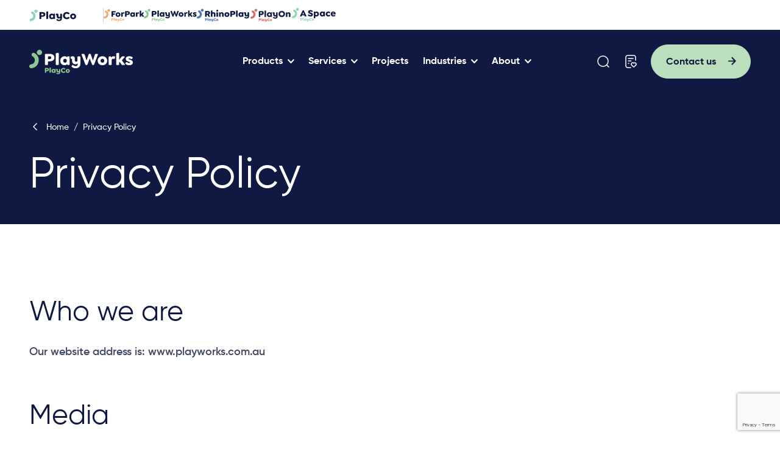

--- FILE ---
content_type: text/html; charset=UTF-8
request_url: https://playworks.com.au/privacy-policy/
body_size: 12085
content:
<!doctype html>
<html lang="en">
	<head>

		<meta charset="utf-8">
		<meta http-equiv="X-UA-Compatible" content="IE=edge">

		<title>Privacy Policy - PlayWorks</title>

		<meta name="HandheldFriendly" content="True">
		<meta name="MobileOptimized" content="320">
		<meta name="viewport" content="width=device-width, initial-scale=1"/>
		<meta name='robots' content='index, follow, max-image-preview:large, max-snippet:-1, max-video-preview:-1' />

	<!-- This site is optimized with the Yoast SEO plugin v26.6 - https://yoast.com/wordpress/plugins/seo/ -->
	<link rel="canonical" href="https://playworks.com.au/privacy-policy/" />
	<meta property="og:locale" content="en_US" />
	<meta property="og:type" content="article" />
	<meta property="og:title" content="Privacy Policy - PlayWorks" />
	<meta property="og:url" content="https://playworks.com.au/privacy-policy/" />
	<meta property="og:site_name" content="PlayWorks" />
	<meta property="article:modified_time" content="2024-06-06T02:19:30+00:00" />
	<meta name="twitter:card" content="summary_large_image" />
	<script type="application/ld+json" class="yoast-schema-graph">{"@context":"https://schema.org","@graph":[{"@type":"WebPage","@id":"https://playworks.com.au/privacy-policy/","url":"https://playworks.com.au/privacy-policy/","name":"Privacy Policy - PlayWorks","isPartOf":{"@id":"https://playworks.com.au/#website"},"datePublished":"2023-11-01T03:01:27+00:00","dateModified":"2024-06-06T02:19:30+00:00","breadcrumb":{"@id":"https://playworks.com.au/privacy-policy/#breadcrumb"},"inLanguage":"en-AU","potentialAction":[{"@type":"ReadAction","target":["https://playworks.com.au/privacy-policy/"]}]},{"@type":"BreadcrumbList","@id":"https://playworks.com.au/privacy-policy/#breadcrumb","itemListElement":[{"@type":"ListItem","position":1,"name":"Home","item":"https://playworks.com.au/"},{"@type":"ListItem","position":2,"name":"Privacy Policy"}]},{"@type":"WebSite","@id":"https://playworks.com.au/#website","url":"https://playworks.com.au/","name":"PlayWorks","description":"Playground equipment manufacturer","potentialAction":[{"@type":"SearchAction","target":{"@type":"EntryPoint","urlTemplate":"https://playworks.com.au/?s={search_term_string}"},"query-input":{"@type":"PropertyValueSpecification","valueRequired":true,"valueName":"search_term_string"}}],"inLanguage":"en-AU"}]}</script>
	<!-- / Yoast SEO plugin. -->


<link rel='dns-prefetch' href='//www.google.com' />
<link rel='dns-prefetch' href='//playworks.com.au' />
<link rel="alternate" title="oEmbed (JSON)" type="application/json+oembed" href="https://playworks.com.au/wp-json/oembed/1.0/embed?url=https%3A%2F%2Fplayworks.com.au%2Fprivacy-policy%2F" />
<link rel="alternate" title="oEmbed (XML)" type="text/xml+oembed" href="https://playworks.com.au/wp-json/oembed/1.0/embed?url=https%3A%2F%2Fplayworks.com.au%2Fprivacy-policy%2F&#038;format=xml" />
<style id='wp-img-auto-sizes-contain-inline-css' type='text/css'>
img:is([sizes=auto i],[sizes^="auto," i]){contain-intrinsic-size:3000px 1500px}
/*# sourceURL=wp-img-auto-sizes-contain-inline-css */
</style>
<link rel='stylesheet' id='sbi_styles-css' href='https://playworks.com.au/wp-content/plugins/instagram-feed/css/sbi-styles.min.css?ver=6.10.0' type='text/css' media='all' />
<style id='wp-block-library-inline-css' type='text/css'>
:root{--wp-block-synced-color:#7a00df;--wp-block-synced-color--rgb:122,0,223;--wp-bound-block-color:var(--wp-block-synced-color);--wp-editor-canvas-background:#ddd;--wp-admin-theme-color:#007cba;--wp-admin-theme-color--rgb:0,124,186;--wp-admin-theme-color-darker-10:#006ba1;--wp-admin-theme-color-darker-10--rgb:0,107,160.5;--wp-admin-theme-color-darker-20:#005a87;--wp-admin-theme-color-darker-20--rgb:0,90,135;--wp-admin-border-width-focus:2px}@media (min-resolution:192dpi){:root{--wp-admin-border-width-focus:1.5px}}.wp-element-button{cursor:pointer}:root .has-very-light-gray-background-color{background-color:#eee}:root .has-very-dark-gray-background-color{background-color:#313131}:root .has-very-light-gray-color{color:#eee}:root .has-very-dark-gray-color{color:#313131}:root .has-vivid-green-cyan-to-vivid-cyan-blue-gradient-background{background:linear-gradient(135deg,#00d084,#0693e3)}:root .has-purple-crush-gradient-background{background:linear-gradient(135deg,#34e2e4,#4721fb 50%,#ab1dfe)}:root .has-hazy-dawn-gradient-background{background:linear-gradient(135deg,#faaca8,#dad0ec)}:root .has-subdued-olive-gradient-background{background:linear-gradient(135deg,#fafae1,#67a671)}:root .has-atomic-cream-gradient-background{background:linear-gradient(135deg,#fdd79a,#004a59)}:root .has-nightshade-gradient-background{background:linear-gradient(135deg,#330968,#31cdcf)}:root .has-midnight-gradient-background{background:linear-gradient(135deg,#020381,#2874fc)}:root{--wp--preset--font-size--normal:16px;--wp--preset--font-size--huge:42px}.has-regular-font-size{font-size:1em}.has-larger-font-size{font-size:2.625em}.has-normal-font-size{font-size:var(--wp--preset--font-size--normal)}.has-huge-font-size{font-size:var(--wp--preset--font-size--huge)}.has-text-align-center{text-align:center}.has-text-align-left{text-align:left}.has-text-align-right{text-align:right}.has-fit-text{white-space:nowrap!important}#end-resizable-editor-section{display:none}.aligncenter{clear:both}.items-justified-left{justify-content:flex-start}.items-justified-center{justify-content:center}.items-justified-right{justify-content:flex-end}.items-justified-space-between{justify-content:space-between}.screen-reader-text{border:0;clip-path:inset(50%);height:1px;margin:-1px;overflow:hidden;padding:0;position:absolute;width:1px;word-wrap:normal!important}.screen-reader-text:focus{background-color:#ddd;clip-path:none;color:#444;display:block;font-size:1em;height:auto;left:5px;line-height:normal;padding:15px 23px 14px;text-decoration:none;top:5px;width:auto;z-index:100000}html :where(.has-border-color){border-style:solid}html :where([style*=border-top-color]){border-top-style:solid}html :where([style*=border-right-color]){border-right-style:solid}html :where([style*=border-bottom-color]){border-bottom-style:solid}html :where([style*=border-left-color]){border-left-style:solid}html :where([style*=border-width]){border-style:solid}html :where([style*=border-top-width]){border-top-style:solid}html :where([style*=border-right-width]){border-right-style:solid}html :where([style*=border-bottom-width]){border-bottom-style:solid}html :where([style*=border-left-width]){border-left-style:solid}html :where(img[class*=wp-image-]){height:auto;max-width:100%}:where(figure){margin:0 0 1em}html :where(.is-position-sticky){--wp-admin--admin-bar--position-offset:var(--wp-admin--admin-bar--height,0px)}@media screen and (max-width:600px){html :where(.is-position-sticky){--wp-admin--admin-bar--position-offset:0px}}

/*# sourceURL=wp-block-library-inline-css */
</style><style id='global-styles-inline-css' type='text/css'>
:root{--wp--preset--aspect-ratio--square: 1;--wp--preset--aspect-ratio--4-3: 4/3;--wp--preset--aspect-ratio--3-4: 3/4;--wp--preset--aspect-ratio--3-2: 3/2;--wp--preset--aspect-ratio--2-3: 2/3;--wp--preset--aspect-ratio--16-9: 16/9;--wp--preset--aspect-ratio--9-16: 9/16;--wp--preset--color--black: #000000;--wp--preset--color--cyan-bluish-gray: #abb8c3;--wp--preset--color--white: #ffffff;--wp--preset--color--pale-pink: #f78da7;--wp--preset--color--vivid-red: #cf2e2e;--wp--preset--color--luminous-vivid-orange: #ff6900;--wp--preset--color--luminous-vivid-amber: #fcb900;--wp--preset--color--light-green-cyan: #7bdcb5;--wp--preset--color--vivid-green-cyan: #00d084;--wp--preset--color--pale-cyan-blue: #8ed1fc;--wp--preset--color--vivid-cyan-blue: #0693e3;--wp--preset--color--vivid-purple: #9b51e0;--wp--preset--gradient--vivid-cyan-blue-to-vivid-purple: linear-gradient(135deg,rgb(6,147,227) 0%,rgb(155,81,224) 100%);--wp--preset--gradient--light-green-cyan-to-vivid-green-cyan: linear-gradient(135deg,rgb(122,220,180) 0%,rgb(0,208,130) 100%);--wp--preset--gradient--luminous-vivid-amber-to-luminous-vivid-orange: linear-gradient(135deg,rgb(252,185,0) 0%,rgb(255,105,0) 100%);--wp--preset--gradient--luminous-vivid-orange-to-vivid-red: linear-gradient(135deg,rgb(255,105,0) 0%,rgb(207,46,46) 100%);--wp--preset--gradient--very-light-gray-to-cyan-bluish-gray: linear-gradient(135deg,rgb(238,238,238) 0%,rgb(169,184,195) 100%);--wp--preset--gradient--cool-to-warm-spectrum: linear-gradient(135deg,rgb(74,234,220) 0%,rgb(151,120,209) 20%,rgb(207,42,186) 40%,rgb(238,44,130) 60%,rgb(251,105,98) 80%,rgb(254,248,76) 100%);--wp--preset--gradient--blush-light-purple: linear-gradient(135deg,rgb(255,206,236) 0%,rgb(152,150,240) 100%);--wp--preset--gradient--blush-bordeaux: linear-gradient(135deg,rgb(254,205,165) 0%,rgb(254,45,45) 50%,rgb(107,0,62) 100%);--wp--preset--gradient--luminous-dusk: linear-gradient(135deg,rgb(255,203,112) 0%,rgb(199,81,192) 50%,rgb(65,88,208) 100%);--wp--preset--gradient--pale-ocean: linear-gradient(135deg,rgb(255,245,203) 0%,rgb(182,227,212) 50%,rgb(51,167,181) 100%);--wp--preset--gradient--electric-grass: linear-gradient(135deg,rgb(202,248,128) 0%,rgb(113,206,126) 100%);--wp--preset--gradient--midnight: linear-gradient(135deg,rgb(2,3,129) 0%,rgb(40,116,252) 100%);--wp--preset--font-size--small: 13px;--wp--preset--font-size--medium: 20px;--wp--preset--font-size--large: 36px;--wp--preset--font-size--x-large: 42px;--wp--preset--spacing--20: 0.44rem;--wp--preset--spacing--30: 0.67rem;--wp--preset--spacing--40: 1rem;--wp--preset--spacing--50: 1.5rem;--wp--preset--spacing--60: 2.25rem;--wp--preset--spacing--70: 3.38rem;--wp--preset--spacing--80: 5.06rem;--wp--preset--shadow--natural: 6px 6px 9px rgba(0, 0, 0, 0.2);--wp--preset--shadow--deep: 12px 12px 50px rgba(0, 0, 0, 0.4);--wp--preset--shadow--sharp: 6px 6px 0px rgba(0, 0, 0, 0.2);--wp--preset--shadow--outlined: 6px 6px 0px -3px rgb(255, 255, 255), 6px 6px rgb(0, 0, 0);--wp--preset--shadow--crisp: 6px 6px 0px rgb(0, 0, 0);}:where(.is-layout-flex){gap: 0.5em;}:where(.is-layout-grid){gap: 0.5em;}body .is-layout-flex{display: flex;}.is-layout-flex{flex-wrap: wrap;align-items: center;}.is-layout-flex > :is(*, div){margin: 0;}body .is-layout-grid{display: grid;}.is-layout-grid > :is(*, div){margin: 0;}:where(.wp-block-columns.is-layout-flex){gap: 2em;}:where(.wp-block-columns.is-layout-grid){gap: 2em;}:where(.wp-block-post-template.is-layout-flex){gap: 1.25em;}:where(.wp-block-post-template.is-layout-grid){gap: 1.25em;}.has-black-color{color: var(--wp--preset--color--black) !important;}.has-cyan-bluish-gray-color{color: var(--wp--preset--color--cyan-bluish-gray) !important;}.has-white-color{color: var(--wp--preset--color--white) !important;}.has-pale-pink-color{color: var(--wp--preset--color--pale-pink) !important;}.has-vivid-red-color{color: var(--wp--preset--color--vivid-red) !important;}.has-luminous-vivid-orange-color{color: var(--wp--preset--color--luminous-vivid-orange) !important;}.has-luminous-vivid-amber-color{color: var(--wp--preset--color--luminous-vivid-amber) !important;}.has-light-green-cyan-color{color: var(--wp--preset--color--light-green-cyan) !important;}.has-vivid-green-cyan-color{color: var(--wp--preset--color--vivid-green-cyan) !important;}.has-pale-cyan-blue-color{color: var(--wp--preset--color--pale-cyan-blue) !important;}.has-vivid-cyan-blue-color{color: var(--wp--preset--color--vivid-cyan-blue) !important;}.has-vivid-purple-color{color: var(--wp--preset--color--vivid-purple) !important;}.has-black-background-color{background-color: var(--wp--preset--color--black) !important;}.has-cyan-bluish-gray-background-color{background-color: var(--wp--preset--color--cyan-bluish-gray) !important;}.has-white-background-color{background-color: var(--wp--preset--color--white) !important;}.has-pale-pink-background-color{background-color: var(--wp--preset--color--pale-pink) !important;}.has-vivid-red-background-color{background-color: var(--wp--preset--color--vivid-red) !important;}.has-luminous-vivid-orange-background-color{background-color: var(--wp--preset--color--luminous-vivid-orange) !important;}.has-luminous-vivid-amber-background-color{background-color: var(--wp--preset--color--luminous-vivid-amber) !important;}.has-light-green-cyan-background-color{background-color: var(--wp--preset--color--light-green-cyan) !important;}.has-vivid-green-cyan-background-color{background-color: var(--wp--preset--color--vivid-green-cyan) !important;}.has-pale-cyan-blue-background-color{background-color: var(--wp--preset--color--pale-cyan-blue) !important;}.has-vivid-cyan-blue-background-color{background-color: var(--wp--preset--color--vivid-cyan-blue) !important;}.has-vivid-purple-background-color{background-color: var(--wp--preset--color--vivid-purple) !important;}.has-black-border-color{border-color: var(--wp--preset--color--black) !important;}.has-cyan-bluish-gray-border-color{border-color: var(--wp--preset--color--cyan-bluish-gray) !important;}.has-white-border-color{border-color: var(--wp--preset--color--white) !important;}.has-pale-pink-border-color{border-color: var(--wp--preset--color--pale-pink) !important;}.has-vivid-red-border-color{border-color: var(--wp--preset--color--vivid-red) !important;}.has-luminous-vivid-orange-border-color{border-color: var(--wp--preset--color--luminous-vivid-orange) !important;}.has-luminous-vivid-amber-border-color{border-color: var(--wp--preset--color--luminous-vivid-amber) !important;}.has-light-green-cyan-border-color{border-color: var(--wp--preset--color--light-green-cyan) !important;}.has-vivid-green-cyan-border-color{border-color: var(--wp--preset--color--vivid-green-cyan) !important;}.has-pale-cyan-blue-border-color{border-color: var(--wp--preset--color--pale-cyan-blue) !important;}.has-vivid-cyan-blue-border-color{border-color: var(--wp--preset--color--vivid-cyan-blue) !important;}.has-vivid-purple-border-color{border-color: var(--wp--preset--color--vivid-purple) !important;}.has-vivid-cyan-blue-to-vivid-purple-gradient-background{background: var(--wp--preset--gradient--vivid-cyan-blue-to-vivid-purple) !important;}.has-light-green-cyan-to-vivid-green-cyan-gradient-background{background: var(--wp--preset--gradient--light-green-cyan-to-vivid-green-cyan) !important;}.has-luminous-vivid-amber-to-luminous-vivid-orange-gradient-background{background: var(--wp--preset--gradient--luminous-vivid-amber-to-luminous-vivid-orange) !important;}.has-luminous-vivid-orange-to-vivid-red-gradient-background{background: var(--wp--preset--gradient--luminous-vivid-orange-to-vivid-red) !important;}.has-very-light-gray-to-cyan-bluish-gray-gradient-background{background: var(--wp--preset--gradient--very-light-gray-to-cyan-bluish-gray) !important;}.has-cool-to-warm-spectrum-gradient-background{background: var(--wp--preset--gradient--cool-to-warm-spectrum) !important;}.has-blush-light-purple-gradient-background{background: var(--wp--preset--gradient--blush-light-purple) !important;}.has-blush-bordeaux-gradient-background{background: var(--wp--preset--gradient--blush-bordeaux) !important;}.has-luminous-dusk-gradient-background{background: var(--wp--preset--gradient--luminous-dusk) !important;}.has-pale-ocean-gradient-background{background: var(--wp--preset--gradient--pale-ocean) !important;}.has-electric-grass-gradient-background{background: var(--wp--preset--gradient--electric-grass) !important;}.has-midnight-gradient-background{background: var(--wp--preset--gradient--midnight) !important;}.has-small-font-size{font-size: var(--wp--preset--font-size--small) !important;}.has-medium-font-size{font-size: var(--wp--preset--font-size--medium) !important;}.has-large-font-size{font-size: var(--wp--preset--font-size--large) !important;}.has-x-large-font-size{font-size: var(--wp--preset--font-size--x-large) !important;}
/*# sourceURL=global-styles-inline-css */
</style>

<style id='classic-theme-styles-inline-css' type='text/css'>
/*! This file is auto-generated */
.wp-block-button__link{color:#fff;background-color:#32373c;border-radius:9999px;box-shadow:none;text-decoration:none;padding:calc(.667em + 2px) calc(1.333em + 2px);font-size:1.125em}.wp-block-file__button{background:#32373c;color:#fff;text-decoration:none}
/*# sourceURL=/wp-includes/css/classic-themes.min.css */
</style>
<link rel='stylesheet' id='magnific-popup-css-css' href='https://playworks.com.au/wp-content/themes/playco/src/js/lib/magnific/magnific-popup.css?ver=6.9' type='text/css' media='all' />
<link rel='stylesheet' id='base-css-css' href='https://playworks.com.au/wp-content/themes/playco/dist/css/main.css?v=20260118151950&#038;ver=6.9' type='text/css' media='all' />
<script type="text/javascript" src="https://playworks.com.au/wp-includes/js/jquery/jquery.min.js?ver=3.7.1" id="jquery-core-js"></script>
<script type="text/javascript" src="https://playworks.com.au/wp-includes/js/jquery/jquery-migrate.min.js?ver=3.4.1" id="jquery-migrate-js"></script>
<link rel="https://api.w.org/" href="https://playworks.com.au/wp-json/" /><link rel="alternate" title="JSON" type="application/json" href="https://playworks.com.au/wp-json/wp/v2/pages/3" /><link rel="EditURI" type="application/rsd+xml" title="RSD" href="https://playworks.com.au/xmlrpc.php?rsd" />
<link rel="icon" href="https://playworks.com.au/wp-content/uploads/sites/2/2024/02/cropped-favicon-32x32.png" sizes="32x32" />
<link rel="icon" href="https://playworks.com.au/wp-content/uploads/sites/2/2024/02/cropped-favicon-192x192.png" sizes="192x192" />
<link rel="apple-touch-icon" href="https://playworks.com.au/wp-content/uploads/sites/2/2024/02/cropped-favicon-180x180.png" />
<meta name="msapplication-TileImage" content="https://playworks.com.au/wp-content/uploads/sites/2/2024/02/cropped-favicon-270x270.png" />

		<!-- Google Tag Manager -->
<script>(function(w,d,s,l,i){w[l]=w[l]||[];w[l].push({'gtm.start':
new Date().getTime(),event:'gtm.js'});var f=d.getElementsByTagName(s)[0],
j=d.createElement(s),dl=l!='dataLayer'?'&l='+l:'';j.async=true;j.src=
'https://www.googletagmanager.com/gtm.js?id='+i+dl;f.parentNode.insertBefore(j,f);
})(window,document,'script','dataLayer','GTM-5262GHS8');</script>
<!-- End Google Tag Manager -->

<!-- Google tag (gtag.js ) -->
<script async src="https://www.googletagmanager.com/gtag/js?id=G-JQSKSCWRN0"></script>
<script>
  window.dataLayer = window.dataLayer || [];
  function gtag(){dataLayer.push(arguments);}
  gtag('js', new Date());

  gtag('config', 'G-JQSKSCWRN0');
</script>

<meta name="google-site-verification" content="FD-qv0YL2AeIySphVxLffqF0qIHglzbObk80AF1keSU" />	
	</head>
	<body class="privacy-policy wp-singular page-template-default page page-id-3 wp-theme-playco page-privacy-policy c-brand--playworks" itemscope itemtype="http://schema.org/WebPage">
    <style>
        :root {
            --theme-color:#8dc990;
            --theme-tag-color:#E8F4E9;
            --theme-color-half:#8dc9907F;
            --theme-button-color:#bbdebc;
            --theme-button-hover-color:#d1e9d3;
            --theme-button-active-color:#a4d3a6;
        }
    </style>

    
	<div id="main">
		
    <div class="c-header__overlay"></div>
        <div class="c-header__placeholder"></div>

        <div class="c-header__container">
            <header class="c-header">
                <div class="c-header__upper">
                    <div class="o-wrapper">
                        <div class="c-header__upper-logo">
                                                                                            <a href="https://playco.com.au/" target="_blank">
                                                                        <img src="https://playworks.com.au/wp-content/uploads/2024/03/playcollective-dark-1.svg" alt="PlayCo Logo">
                                    
                                                                        <div class="c-header__tooltip">
                                        Australia’s destination for play                                    </div>
                                                                    </a>
                                                                <a href="https://www.forpark.com.au/" target="_blank">
                                                                        <img src="https://playworks.com.au/wp-content/uploads/2024/03/forpark-logo-1.png" alt="ForPark Logo">
                                    
                                                                        <div class="c-header__tooltip">
                                        The specialists in play for local government and education                                    </div>
                                                                    </a>
                                                                <a href="https://playworks.com.au/" target="_blank">
                                                                        <img src="https://playworks.com.au/wp-content/uploads/2024/03/playworks-dark-1.svg" alt="PlayWorks Logo">
                                    
                                                                        <div class="c-header__tooltip">
                                        Experts in play for landscape architects, schools and early childhood                                    </div>
                                                                    </a>
                                                                <a href="https://rhinoplay.com.au/" target="_blank">
                                                                        <img src="https://playworks.com.au/wp-content/uploads/2024/03/rhino-play-1.png" alt="RhinoPlay Logo">
                                    
                                                                        <div class="c-header__tooltip">
                                        Experts in play for pubs, clubs and QSR                                    </div>
                                                                    </a>
                                                                <a href="https://playon.com.au/" target="_blank">
                                                                        <img src="https://playworks.com.au/wp-content/uploads/2024/03/playon-logo-1.png" alt="PlayOn Logo">
                                    
                                                                        <div class="c-header__tooltip">
                                        The professionals in shopping centres and retail play                                    </div>
                                                                    </a>
                                                                <a href="https://aspace.com.au/" target="_blank">
                                                                        <img src="https://playworks.com.au/wp-content/uploads/2025/07/aspace-logo-dark.svg" alt="ASpace Logo">
                                    
                                                                        <div class="c-header__tooltip">
                                        Creating open play spaces that inspire adventure                                    </div>
                                                                    </a>
                                                                                    </div>
                    </div>
                </div>
                <div class="o-wrapper">

                    <div class="c-header__wrapper">
                    
                        <a href="https://playworks.com.au" class="c-header__logo" title="PlayWorks">

                                                                                            <img src="https://playworks.com.au/wp-content/uploads/sites/2/2024/02/logo.svg" 
                                    alt="PlayWorks Logo">
                                                                                    </a>

                        <div class="c-nav-desktop" role="navigation">
                            
                            <ul id="menu-main-menu" class="menu"><li id="menu-item-1427" class="c-mega menu-item menu-item-type-custom menu-item-object-custom menu-item-has-children menu-item-1427 products"><a  href="#">Products</a>
<div class='submenu-toggle'><i class='icon-down-open-big'></i></div><div class="submenu-wrapper"><ul  class="sub-menu">
	<li id="menu-item-1429" class="c-mega__col menu-item menu-item-type-custom menu-item-object-custom menu-item-has-children menu-item-1429 description"><a  href="#">Description</a>
	<div class='submenu-toggle'><i class='icon-down-open-big'></i></div><div class="submenu-wrapper"><ul  class="sub-menu">
		<li id="menu-item-1425" class="menu-item menu-item-type-custom menu-item-object-custom menu-item-1425 products"><div class="c-menu-desc"><div class="c-menu-desc__title">Products</div><div class="c-menu-desc__text">High-quality equipment made right here in Australia. </div><div class="c-menu-desc__link"><a class='c-link c-link--default' href='https://playworks.com.au/products/' ><span>View all products</span></a></div></div></li>
	</ul></div>
</li>
	<li id="menu-item-1430" class="c-mega__col products full-width three menu-item menu-item-type-custom menu-item-object-custom menu-item-has-children menu-item-1430 navigation"><a  href="#">Navigation</a>
	<div class='submenu-toggle'><i class='icon-down-open-big'></i></div><div class="submenu-wrapper"><ul  class="sub-menu">
		<li id="menu-item-5725" class="menu-item menu-item-type-taxonomy menu-item-object-product_range menu-item-5725 "><a class="c-menu-tile" href="https://playworks.com.au/product-range/nature-play/"><div class="c-menu-tile__image"><img data-src="https://playworks.com.au/wp-content/uploads/sites/2/2023/11/wooden-poles-668x306.jpg" class="lazy"></div><div class="c-menu-tile__title"><div class="c-menu-tile__title-text">Nature Play</div><div class="c-button c-button--default c-button--circle c-button--arrow"><span></span></div></div></a></li>
		<li id="menu-item-2543" class="menu-item menu-item-type-taxonomy menu-item-object-product_range menu-item-2543 "><a class="c-menu-tile" href="https://playworks.com.au/product-range/freestanding/"><div class="c-menu-tile__image"><img data-src="https://playworks.com.au/wp-content/uploads/sites/2/2024/03/PlayWorks-HeroImage-6-668x306.jpg" class="lazy"></div><div class="c-menu-tile__title"><div class="c-menu-tile__title-text">Freestanding</div><div class="c-button c-button--default c-button--circle c-button--arrow"><span></span></div></div></a></li>
		<li id="menu-item-5200" class="menu-item menu-item-type-taxonomy menu-item-object-product_range menu-item-5200 "><a class="c-menu-tile" href="https://playworks.com.au/product-range/slides/"><div class="c-menu-tile__image"><img data-src="https://playworks.com.au/wp-content/uploads/sites/2/2024/03/PlayWorks-HeroImage-7-668x306.jpg" class="lazy"></div><div class="c-menu-tile__title"><div class="c-menu-tile__title-text">Slides</div><div class="c-button c-button--default c-button--circle c-button--arrow"><span></span></div></div></a></li>
	</ul></div>
</li>
</ul></div>
</li>
<li id="menu-item-1434" class="c-mega menu-item menu-item-type-post_type menu-item-object-page menu-item-has-children menu-item-1434 services"><a  href="https://playworks.com.au/services/">Services</a>
<div class='submenu-toggle'><i class='icon-down-open-big'></i></div><div class="submenu-wrapper"><ul  class="sub-menu">
	<li id="menu-item-2902" class="c-mega__col menu-item menu-item-type-custom menu-item-object-custom menu-item-has-children menu-item-2902 description"><a  href="#">Description</a>
	<div class='submenu-toggle'><i class='icon-down-open-big'></i></div><div class="submenu-wrapper"><ul  class="sub-menu">
		<li id="menu-item-2903" class="menu-item menu-item-type-custom menu-item-object-custom menu-item-2903 services"><div class="c-menu-desc"><div class="c-menu-desc__title">Services</div><div class="c-menu-desc__text">Benefit from our expertise at every project stage. </div><div class="c-menu-desc__link"><a class='c-link c-link--default' href='https://playworks.com.au/services/' ><span>See all services</span></a></div></div></li>
	</ul></div>
</li>
	<li id="menu-item-2904" class="c-mega__col industry menu-item menu-item-type-custom menu-item-object-custom menu-item-has-children menu-item-2904 navigation"><a  href="#">Navigation</a>
	<div class='submenu-toggle'><i class='icon-down-open-big'></i></div><div class="submenu-wrapper"><ul  class="sub-menu">
		<li id="menu-item-3252" class="menu-item menu-item-type-post_type menu-item-object-service menu-item-3252 accessible-inclusive"><a  href="https://playworks.com.au/services/accessible-inclusive/">Accessible &amp; Inclusive</a></li>
		<li id="menu-item-3251" class="menu-item menu-item-type-post_type menu-item-object-service menu-item-3251 custom-design"><a  href="https://playworks.com.au/services/custom-design/">Custom design</a></li>
		<li id="menu-item-3250" class="menu-item menu-item-type-post_type menu-item-object-service menu-item-3250 playground-design"><a  href="https://playworks.com.au/services/playground-design/">Playground design</a></li>
		<li id="menu-item-2788" class="menu-item menu-item-type-post_type menu-item-object-page menu-item-2788 manufacturing"><a  href="https://playworks.com.au/services/manufacturing/">Manufacturing</a></li>
		<li id="menu-item-3872" class="menu-item menu-item-type-post_type menu-item-object-service menu-item-3872 installation"><a  href="https://playworks.com.au/services/installation/">Installation</a></li>
	</ul></div>
</li>
	<li id="menu-item-2912" class="c-mega__col menu-item menu-item-type-custom menu-item-object-custom menu-item-has-children menu-item-2912 cta"><a  href="#">CTA</a>
	<div class='submenu-toggle'><i class='icon-down-open-big'></i></div><div class="submenu-wrapper"><ul  class="sub-menu">
		<li id="menu-item-2913" class="menu-item menu-item-type-custom menu-item-object-custom menu-item-2913 image"><div class="c-menu-cta"><div class="c-menu-cta__image"><div class="c-lazy-wrapper" style="padding-bottom:59.78%"><img data-src="https://playworks.com.au/wp-content/uploads/sites/2/2024/03/beenleigh-special-school-03-405x243.jpg" class="lazy"></div></div></div></li>
	</ul></div>
</li>
</ul></div>
</li>
<li id="menu-item-157" class="menu-item menu-item-type-post_type menu-item-object-page menu-item-157 projects"><a  href="https://playworks.com.au/projects/">Projects</a></li>
<li id="menu-item-1373" class="c-mega menu-item menu-item-type-custom menu-item-object-custom menu-item-has-children menu-item-1373 industries"><a  href="#">Industries</a>
<div class='submenu-toggle'><i class='icon-down-open-big'></i></div><div class="submenu-wrapper"><ul  class="sub-menu">
	<li id="menu-item-170" class="c-mega__col menu-item menu-item-type-custom menu-item-object-custom menu-item-has-children menu-item-170 description"><a  href="#">Description</a>
	<div class='submenu-toggle'><i class='icon-down-open-big'></i></div><div class="submenu-wrapper"><ul  class="sub-menu">
		<li id="menu-item-1428" class="industry_desc menu-item menu-item-type-custom menu-item-object-custom menu-item-1428 industries"><div class="c-menu-desc"><div class="c-menu-desc__title">Industries</div><div class="c-menu-desc__text">Take advantage of our niche industry experience and know-how. </div><div class="c-menu-desc__link"><a class='c-link c-link--default' href='https://playworks.com.au/industries/' ><span>See all industries</span></a></div></div></li>
	</ul></div>
</li>
	<li id="menu-item-171" class="c-mega__col industry menu-item menu-item-type-custom menu-item-object-custom menu-item-has-children menu-item-171 navigation"><a  href="#">Navigation</a>
	<div class='submenu-toggle'><i class='icon-down-open-big'></i></div><div class="submenu-wrapper"><ul  class="sub-menu">
		<li id="menu-item-1519" class="menu-item menu-item-type-post_type menu-item-object-industry menu-item-1519 for-schools"><a  href="https://playworks.com.au/industry/for-schools/">For schools</a></li>
		<li id="menu-item-1518" class="menu-item menu-item-type-post_type menu-item-object-industry menu-item-1518 for-early-childhood"><a  href="https://playworks.com.au/industry/for-early-childhood/">For early childhood</a></li>
		<li id="menu-item-1520" class="menu-item menu-item-type-post_type menu-item-object-industry menu-item-1520 for-landscape-architects"><a  href="https://playworks.com.au/industry/for-landscape-architect/">For landscape architects</a></li>
	</ul></div>
</li>
	<li id="menu-item-172" class="c-mega__col menu-item menu-item-type-custom menu-item-object-custom menu-item-has-children menu-item-172 cta"><a  href="#">CTA</a>
	<div class='submenu-toggle'><i class='icon-down-open-big'></i></div><div class="submenu-wrapper"><ul  class="sub-menu">
		<li id="menu-item-1001" class="menu-item menu-item-type-custom menu-item-object-custom menu-item-1001 image"><div class="c-menu-cta"><div class="c-menu-cta__image"><div class="c-lazy-wrapper" style="padding-bottom:59.78%"><img data-src="https://playworks.com.au/wp-content/uploads/sites/2/2023/11/Forpark-Header-405x243.jpg" class="lazy"></div></div></div></li>
	</ul></div>
</li>
</ul></div>
</li>
<li id="menu-item-2901" class="c-mega menu-item menu-item-type-custom menu-item-object-custom menu-item-has-children menu-item-2901 about"><a  href="#">About</a>
<div class='submenu-toggle'><i class='icon-down-open-big'></i></div><div class="submenu-wrapper"><ul  class="sub-menu">
	<li id="menu-item-3266" class="c-mega__col menu-item menu-item-type-custom menu-item-object-custom menu-item-has-children menu-item-3266 description"><a  href="#">Description</a>
	<div class='submenu-toggle'><i class='icon-down-open-big'></i></div><div class="submenu-wrapper"><ul  class="sub-menu">
		<li id="menu-item-2896" class="about_desc menu-item menu-item-type-custom menu-item-object-custom menu-item-2896 about"><div class="c-menu-desc"><div class="c-menu-desc__title">About</div><div class="c-menu-desc__text">PlayWorks opened its first factory in Brisbane in 1984. Here’s our story. </div><div class="c-menu-desc__link"><a class='c-link c-link--default' href='https://playworks.com.au/who-we-are/' ><span>Who we are</span></a></div></div></li>
	</ul></div>
</li>
	<li id="menu-item-2898" class="c-mega__col industry menu-item menu-item-type-custom menu-item-object-custom menu-item-has-children menu-item-2898 navigation"><a  href="#">Navigation</a>
	<div class='submenu-toggle'><i class='icon-down-open-big'></i></div><div class="submenu-wrapper"><ul  class="sub-menu">
		<li id="menu-item-2827" class="menu-item menu-item-type-post_type menu-item-object-page menu-item-2827 playco"><a  href="https://playworks.com.au/who-we-are/about-playco/">PlayCo</a></li>
		<li id="menu-item-2830" class="menu-item menu-item-type-post_type menu-item-object-page menu-item-2830 our-process"><a  href="https://playworks.com.au/who-we-are/our-process/">Process</a></li>
		<li id="menu-item-2834" class="menu-item menu-item-type-post_type menu-item-object-page menu-item-2834 faqs"><a  href="https://playworks.com.au/who-we-are/faqs/">FAQs</a></li>
		<li id="menu-item-2843" class="menu-item menu-item-type-post_type menu-item-object-page menu-item-2843 contact"><a  href="https://playworks.com.au/contact/">Contact</a></li>
	</ul></div>
</li>
	<li id="menu-item-2899" class="c-mega__col menu-item menu-item-type-custom menu-item-object-custom menu-item-has-children menu-item-2899 cta"><a  href="#">CTA</a>
	<div class='submenu-toggle'><i class='icon-down-open-big'></i></div><div class="submenu-wrapper"><ul  class="sub-menu">
		<li id="menu-item-2900" class="menu-item menu-item-type-custom menu-item-object-custom menu-item-2900 image"><div class="c-menu-cta"><div class="c-menu-cta__image"><div class="c-lazy-wrapper" style="padding-bottom:59.78%"><img data-src="https://playworks.com.au/wp-content/uploads/sites/2/2024/03/Fig-Tree-Pocket-Reserve6-405x243.jpg" class="lazy"></div></div></div></li>
	</ul></div>
</li>
</ul></div>
</li>
</ul>    
                        </div> <!-- .c-nav -->

                                                    <div class="c-header__cta">
                                                                <button type="button" class="c-header__search" data-search-toggle>
                                    <svg width="24" height="24" viewBox="0 0 24 24" fill="none" xmlns="http://www.w3.org/2000/svg">
                                        <path d="M21 21L17.5001 17.5M20 11.5C20 16.1944 16.1944 20 11.5 20C6.80558 20 3 16.1944 3 11.5C3 6.80558 6.80558 3 11.5 3C16.1944 3 20 6.80558 20 11.5Z" stroke="white" stroke-width="1.5" stroke-linecap="round" stroke-linejoin="round"/>
                                    </svg>
                                </button>
                                
                                                                        <a class="c-wishlist-count" href="https://playworks.com.au/wishlist/">
                                        <svg width="24" height="24" viewBox="0 0 24 24" fill="none" xmlns="http://www.w3.org/2000/svg">
                                            <path d="M20 10V6.8C20 5.11984 20 4.27976 19.673 3.63803C19.3854 3.07354 18.9265 2.6146 18.362 2.32698C17.7202 2 16.8802 2 15.2 2H8.8C7.11984 2 6.27976 2 5.63803 2.32698C5.07354 2.6146 4.6146 3.07354 4.32698 3.63803C4 4.27976 4 5.11984 4 6.8V17.2C4 18.8802 4 19.7202 4.32698 20.362C4.6146 20.9265 5.07354 21.3854 5.63803 21.673C6.27976 22 7.11984 22 8.8 22H12M12.5 11H8M9 15H8M16 7H8M16.9973 14.8306C16.1975 13.9216 14.8639 13.6771 13.8619 14.5094C12.8599 15.3418 12.7188 16.7335 13.5057 17.7179C14.2926 18.7024 16.9973 21 16.9973 21C16.9973 21 19.7019 18.7024 20.4888 17.7179C21.2757 16.7335 21.1519 15.3331 20.1326 14.5094C19.1134 13.6858 17.797 13.9216 16.9973 14.8306Z" stroke="currentColor" stroke-width="1.5" stroke-linecap="round" stroke-linejoin="round"/>
                                        </svg>

                                        <span>0</span>
                                    </a>
                                    
                                <a class='c-button c-button--secondary c-button--arrow' href='https://playworks.com.au/contact/' ><span>Contact us</span></a>                            </div>
                        

                        <div class="c-header__toggle">
                                                                <button type="button" class="c-header__search" data-search-toggle>
                                    <svg width="24" height="24" viewBox="0 0 24 24" fill="none" xmlns="http://www.w3.org/2000/svg">
                                        <path d="M21 21L17.5001 17.5M20 11.5C20 16.1944 16.1944 20 11.5 20C6.80558 20 3 16.1944 3 11.5C3 6.80558 6.80558 3 11.5 3C16.1944 3 20 6.80558 20 11.5Z" stroke="white" stroke-width="1.5" stroke-linecap="round" stroke-linejoin="round"
                                            style="stroke: var(--theme-color)"/>
                                    </svg>
                                </button>
                                
                                                                <a class="c-wishlist-count" href="https://playworks.com.au/wishlist/">
                                    <svg width="24" height="24" viewBox="0 0 24 24" fill="none" xmlns="http://www.w3.org/2000/svg">
                                        <path d="M20 10V6.8C20 5.11984 20 4.27976 19.673 3.63803C19.3854 3.07354 18.9265 2.6146 18.362 2.32698C17.7202 2 16.8802 2 15.2 2H8.8C7.11984 2 6.27976 2 5.63803 2.32698C5.07354 2.6146 4.6146 3.07354 4.32698 3.63803C4 4.27976 4 5.11984 4 6.8V17.2C4 18.8802 4 19.7202 4.32698 20.362C4.6146 20.9265 5.07354 21.3854 5.63803 21.673C6.27976 22 7.11984 22 8.8 22H12M12.5 11H8M9 15H8M16 7H8M16.9973 14.8306C16.1975 13.9216 14.8639 13.6771 13.8619 14.5094C12.8599 15.3418 12.7188 16.7335 13.5057 17.7179C14.2926 18.7024 16.9973 21 16.9973 21C16.9973 21 19.7019 18.7024 20.4888 17.7179C21.2757 16.7335 21.1519 15.3331 20.1326 14.5094C19.1134 13.6858 17.797 13.9216 16.9973 14.8306Z" stroke="currentColor" stroke-width="1.5" stroke-linecap="round" stroke-linejoin="round"/>
                                    </svg>

                                    <span>0</span>
                                </a>
                                                            <button class="c-menu-toggle js-menu-toggle"
                                aria-controls="mobile-nav"
                                aria-expanded="false">
                                <svg class="c-menu-toggle__open" width="40" height="41" viewBox="0 0 40 41" fill="none" xmlns="http://www.w3.org/2000/svg">
                                    <path d="M5 20.5H35M5 10.5H35M15 30.5H35" stroke="#95D2BA" stroke-width="1.5" stroke-linecap="round" stroke-linejoin="round"/>
                                </svg>

                                <div class="c-menu-toggle__close">
                                    <svg width="40" height="41" viewBox="0 0 40 41" fill="none" xmlns="http://www.w3.org/2000/svg">
                                        <path d="M28.3334 12.1667L11.6667 28.8334M11.6667 12.1667L28.3334 28.8334" stroke="#95D2BA" stroke-width="1.5" stroke-linecap="round" stroke-linejoin="round"/>
                                    </svg>
                                </div>
                            </button>
                        </div>

                    </div>

                </div>
            </header> <!-- .c-header -->
        </div>


		<div id="mobile-nav" class="c-nav-mobile">            
            <div class="o-wrapper">
                <div class="c-nav-mobile__header">

                    <a href="https://playworks.com.au" class="c-nav-mobile__header-logo" title="PlayWorks">
                        <img src="https://playworks.com.au/wp-content/uploads/sites/2/2024/02/logo.svg" alt="PlayWorks Logo">
                    </a>

                    <div>
                            <button type="button" class="c-header__search" data-search-toggle>
                                <svg width="24" height="24" viewBox="0 0 24 24" fill="none" xmlns="http://www.w3.org/2000/svg">
                                    <path d="M21 21L17.5001 17.5M20 11.5C20 16.1944 16.1944 20 11.5 20C6.80558 20 3 16.1944 3 11.5C3 6.80558 6.80558 3 11.5 3C16.1944 3 20 6.80558 20 11.5Z" stroke="white" stroke-width="1.5" stroke-linecap="round" stroke-linejoin="round"
                                        style="stroke: var(--theme-color)"/>
                                </svg>
                            </button>
                        
                                                    <a class="c-wishlist-count" href="https://playworks.com.au/wishlist/">
                                <svg width="24" height="24" viewBox="0 0 24 24" fill="none" xmlns="http://www.w3.org/2000/svg">
                                    <path d="M20 10V6.8C20 5.11984 20 4.27976 19.673 3.63803C19.3854 3.07354 18.9265 2.6146 18.362 2.32698C17.7202 2 16.8802 2 15.2 2H8.8C7.11984 2 6.27976 2 5.63803 2.32698C5.07354 2.6146 4.6146 3.07354 4.32698 3.63803C4 4.27976 4 5.11984 4 6.8V17.2C4 18.8802 4 19.7202 4.32698 20.362C4.6146 20.9265 5.07354 21.3854 5.63803 21.673C6.27976 22 7.11984 22 8.8 22H12M12.5 11H8M9 15H8M16 7H8M16.9973 14.8306C16.1975 13.9216 14.8639 13.6771 13.8619 14.5094C12.8599 15.3418 12.7188 16.7335 13.5057 17.7179C14.2926 18.7024 16.9973 21 16.9973 21C16.9973 21 19.7019 18.7024 20.4888 17.7179C21.2757 16.7335 21.1519 15.3331 20.1326 14.5094C19.1134 13.6858 17.797 13.9216 16.9973 14.8306Z" stroke="currentColor" stroke-width="1.5" stroke-linecap="round" stroke-linejoin="round"/>
                                </svg>

                                <span>0</span>
                            </a>
                            
                        <button class="c-menu-toggle js-menu-toggle active"
                            aria-controls="mobile-nav"
                            aria-expanded="false">
                            <svg class="c-menu-toggle__open" width="40" height="41" viewBox="0 0 40 41" fill="none" xmlns="http://www.w3.org/2000/svg">
                                <path d="M5 20.5H35M5 10.5H35M15 30.5H35" stroke="#95D2BA" stroke-width="1.5" stroke-linecap="round" stroke-linejoin="round"/>
                            </svg>

                            <div class="c-menu-toggle__close">
                                <svg width="40" height="41" viewBox="0 0 40 41" fill="none" xmlns="http://www.w3.org/2000/svg">
                                    <path d="M28.3334 12.1667L11.6667 28.8334M11.6667 12.1667L28.3334 28.8334" stroke="#95D2BA" stroke-width="1.5" stroke-linecap="round" stroke-linejoin="round"/>
                                </svg>
                            </div>

                        </button>   
                    </div>
                </div>
                
                <div class="c-nav-mobile__menu">
                    <ul id="menu-main-menu-1" class="menu"><li class="c-mega menu-item menu-item-type-custom menu-item-object-custom menu-item-has-children menu-item-1427 products"><a  href="#">Products</a>
<div class='submenu-toggle'><i class='icon-down-open-big'></i></div><div class="submenu-wrapper"><ul  class="sub-menu">
	<li class="c-mega__col menu-item menu-item-type-custom menu-item-object-custom menu-item-has-children menu-item-1429 description"><a  href="#">Description</a>
	<div class='submenu-toggle'><i class='icon-down-open-big'></i></div><div class="submenu-wrapper"><ul  class="sub-menu">
		<li class="menu-item menu-item-type-custom menu-item-object-custom menu-item-1425 products"><div class="c-menu-desc"><div class="c-menu-desc__title">Products</div><div class="c-menu-desc__text">High-quality equipment made right here in Australia. </div><div class="c-menu-desc__link"><a class='c-link c-link--default' href='https://playworks.com.au/products/' ><span>View all products</span></a></div></div></li>
	</ul></div>
</li>
	<li class="c-mega__col products full-width three menu-item menu-item-type-custom menu-item-object-custom menu-item-has-children menu-item-1430 navigation"><a  href="#">Navigation</a>
	<div class='submenu-toggle'><i class='icon-down-open-big'></i></div><div class="submenu-wrapper"><ul  class="sub-menu">
		<li class="menu-item menu-item-type-taxonomy menu-item-object-product_range menu-item-5725 "><a class="c-menu-tile" href="https://playworks.com.au/product-range/nature-play/"><div class="c-menu-tile__image"><img data-src="https://playworks.com.au/wp-content/uploads/sites/2/2023/11/wooden-poles-668x306.jpg" class="lazy"></div><div class="c-menu-tile__title"><div class="c-menu-tile__title-text">Nature Play</div><div class="c-button c-button--default c-button--circle c-button--arrow"><span></span></div></div></a></li>
		<li class="menu-item menu-item-type-taxonomy menu-item-object-product_range menu-item-2543 "><a class="c-menu-tile" href="https://playworks.com.au/product-range/freestanding/"><div class="c-menu-tile__image"><img data-src="https://playworks.com.au/wp-content/uploads/sites/2/2024/03/PlayWorks-HeroImage-6-668x306.jpg" class="lazy"></div><div class="c-menu-tile__title"><div class="c-menu-tile__title-text">Freestanding</div><div class="c-button c-button--default c-button--circle c-button--arrow"><span></span></div></div></a></li>
		<li class="menu-item menu-item-type-taxonomy menu-item-object-product_range menu-item-5200 "><a class="c-menu-tile" href="https://playworks.com.au/product-range/slides/"><div class="c-menu-tile__image"><img data-src="https://playworks.com.au/wp-content/uploads/sites/2/2024/03/PlayWorks-HeroImage-7-668x306.jpg" class="lazy"></div><div class="c-menu-tile__title"><div class="c-menu-tile__title-text">Slides</div><div class="c-button c-button--default c-button--circle c-button--arrow"><span></span></div></div></a></li>
	</ul></div>
</li>
</ul></div>
</li>
<li class="c-mega menu-item menu-item-type-post_type menu-item-object-page menu-item-has-children menu-item-1434 services"><a  href="https://playworks.com.au/services/">Services</a>
<div class='submenu-toggle'><i class='icon-down-open-big'></i></div><div class="submenu-wrapper"><ul  class="sub-menu">
	<li class="c-mega__col menu-item menu-item-type-custom menu-item-object-custom menu-item-has-children menu-item-2902 description"><a  href="#">Description</a>
	<div class='submenu-toggle'><i class='icon-down-open-big'></i></div><div class="submenu-wrapper"><ul  class="sub-menu">
		<li class="menu-item menu-item-type-custom menu-item-object-custom menu-item-2903 services"><div class="c-menu-desc"><div class="c-menu-desc__title">Services</div><div class="c-menu-desc__text">Benefit from our expertise at every project stage. </div><div class="c-menu-desc__link"><a class='c-link c-link--default' href='https://playworks.com.au/services/' ><span>See all services</span></a></div></div></li>
	</ul></div>
</li>
	<li class="c-mega__col industry menu-item menu-item-type-custom menu-item-object-custom menu-item-has-children menu-item-2904 navigation"><a  href="#">Navigation</a>
	<div class='submenu-toggle'><i class='icon-down-open-big'></i></div><div class="submenu-wrapper"><ul  class="sub-menu">
		<li class="menu-item menu-item-type-post_type menu-item-object-service menu-item-3252 accessible-inclusive"><a  href="https://playworks.com.au/services/accessible-inclusive/">Accessible &amp; Inclusive</a></li>
		<li class="menu-item menu-item-type-post_type menu-item-object-service menu-item-3251 custom-design"><a  href="https://playworks.com.au/services/custom-design/">Custom design</a></li>
		<li class="menu-item menu-item-type-post_type menu-item-object-service menu-item-3250 playground-design"><a  href="https://playworks.com.au/services/playground-design/">Playground design</a></li>
		<li class="menu-item menu-item-type-post_type menu-item-object-page menu-item-2788 manufacturing"><a  href="https://playworks.com.au/services/manufacturing/">Manufacturing</a></li>
		<li class="menu-item menu-item-type-post_type menu-item-object-service menu-item-3872 installation"><a  href="https://playworks.com.au/services/installation/">Installation</a></li>
	</ul></div>
</li>
	<li class="c-mega__col menu-item menu-item-type-custom menu-item-object-custom menu-item-has-children menu-item-2912 cta"><a  href="#">CTA</a>
	<div class='submenu-toggle'><i class='icon-down-open-big'></i></div><div class="submenu-wrapper"><ul  class="sub-menu">
		<li class="menu-item menu-item-type-custom menu-item-object-custom menu-item-2913 image"><div class="c-menu-cta"><div class="c-menu-cta__image"><div class="c-lazy-wrapper" style="padding-bottom:59.78%"><img data-src="https://playworks.com.au/wp-content/uploads/sites/2/2024/03/beenleigh-special-school-03-405x243.jpg" class="lazy"></div></div></div></li>
	</ul></div>
</li>
</ul></div>
</li>
<li class="menu-item menu-item-type-post_type menu-item-object-page menu-item-157 projects"><a  href="https://playworks.com.au/projects/">Projects</a></li>
<li class="c-mega menu-item menu-item-type-custom menu-item-object-custom menu-item-has-children menu-item-1373 industries"><a  href="#">Industries</a>
<div class='submenu-toggle'><i class='icon-down-open-big'></i></div><div class="submenu-wrapper"><ul  class="sub-menu">
	<li class="c-mega__col menu-item menu-item-type-custom menu-item-object-custom menu-item-has-children menu-item-170 description"><a  href="#">Description</a>
	<div class='submenu-toggle'><i class='icon-down-open-big'></i></div><div class="submenu-wrapper"><ul  class="sub-menu">
		<li class="industry_desc menu-item menu-item-type-custom menu-item-object-custom menu-item-1428 industries"><div class="c-menu-desc"><div class="c-menu-desc__title">Industries</div><div class="c-menu-desc__text">Take advantage of our niche industry experience and know-how. </div><div class="c-menu-desc__link"><a class='c-link c-link--default' href='https://playworks.com.au/industries/' ><span>See all industries</span></a></div></div></li>
	</ul></div>
</li>
	<li class="c-mega__col industry menu-item menu-item-type-custom menu-item-object-custom menu-item-has-children menu-item-171 navigation"><a  href="#">Navigation</a>
	<div class='submenu-toggle'><i class='icon-down-open-big'></i></div><div class="submenu-wrapper"><ul  class="sub-menu">
		<li class="menu-item menu-item-type-post_type menu-item-object-industry menu-item-1519 for-schools"><a  href="https://playworks.com.au/industry/for-schools/">For schools</a></li>
		<li class="menu-item menu-item-type-post_type menu-item-object-industry menu-item-1518 for-early-childhood"><a  href="https://playworks.com.au/industry/for-early-childhood/">For early childhood</a></li>
		<li class="menu-item menu-item-type-post_type menu-item-object-industry menu-item-1520 for-landscape-architects"><a  href="https://playworks.com.au/industry/for-landscape-architect/">For landscape architects</a></li>
	</ul></div>
</li>
	<li class="c-mega__col menu-item menu-item-type-custom menu-item-object-custom menu-item-has-children menu-item-172 cta"><a  href="#">CTA</a>
	<div class='submenu-toggle'><i class='icon-down-open-big'></i></div><div class="submenu-wrapper"><ul  class="sub-menu">
		<li class="menu-item menu-item-type-custom menu-item-object-custom menu-item-1001 image"><div class="c-menu-cta"><div class="c-menu-cta__image"><div class="c-lazy-wrapper" style="padding-bottom:59.78%"><img data-src="https://playworks.com.au/wp-content/uploads/sites/2/2023/11/Forpark-Header-405x243.jpg" class="lazy"></div></div></div></li>
	</ul></div>
</li>
</ul></div>
</li>
<li class="c-mega menu-item menu-item-type-custom menu-item-object-custom menu-item-has-children menu-item-2901 about"><a  href="#">About</a>
<div class='submenu-toggle'><i class='icon-down-open-big'></i></div><div class="submenu-wrapper"><ul  class="sub-menu">
	<li class="c-mega__col menu-item menu-item-type-custom menu-item-object-custom menu-item-has-children menu-item-3266 description"><a  href="#">Description</a>
	<div class='submenu-toggle'><i class='icon-down-open-big'></i></div><div class="submenu-wrapper"><ul  class="sub-menu">
		<li class="about_desc menu-item menu-item-type-custom menu-item-object-custom menu-item-2896 about"><div class="c-menu-desc"><div class="c-menu-desc__title">About</div><div class="c-menu-desc__text">PlayWorks opened its first factory in Brisbane in 1984. Here’s our story. </div><div class="c-menu-desc__link"><a class='c-link c-link--default' href='https://playworks.com.au/who-we-are/' ><span>Who we are</span></a></div></div></li>
	</ul></div>
</li>
	<li class="c-mega__col industry menu-item menu-item-type-custom menu-item-object-custom menu-item-has-children menu-item-2898 navigation"><a  href="#">Navigation</a>
	<div class='submenu-toggle'><i class='icon-down-open-big'></i></div><div class="submenu-wrapper"><ul  class="sub-menu">
		<li class="menu-item menu-item-type-post_type menu-item-object-page menu-item-2827 playco"><a  href="https://playworks.com.au/who-we-are/about-playco/">PlayCo</a></li>
		<li class="menu-item menu-item-type-post_type menu-item-object-page menu-item-2830 our-process"><a  href="https://playworks.com.au/who-we-are/our-process/">Process</a></li>
		<li class="menu-item menu-item-type-post_type menu-item-object-page menu-item-2834 faqs"><a  href="https://playworks.com.au/who-we-are/faqs/">FAQs</a></li>
		<li class="menu-item menu-item-type-post_type menu-item-object-page menu-item-2843 contact"><a  href="https://playworks.com.au/contact/">Contact</a></li>
	</ul></div>
</li>
	<li class="c-mega__col menu-item menu-item-type-custom menu-item-object-custom menu-item-has-children menu-item-2899 cta"><a  href="#">CTA</a>
	<div class='submenu-toggle'><i class='icon-down-open-big'></i></div><div class="submenu-wrapper"><ul  class="sub-menu">
		<li class="menu-item menu-item-type-custom menu-item-object-custom menu-item-2900 image"><div class="c-menu-cta"><div class="c-menu-cta__image"><div class="c-lazy-wrapper" style="padding-bottom:59.78%"><img data-src="https://playworks.com.au/wp-content/uploads/sites/2/2024/03/Fig-Tree-Pocket-Reserve6-405x243.jpg" class="lazy"></div></div></div></li>
	</ul></div>
</li>
</ul></div>
</li>
</ul>                </div>

                                    <div class="c-nav-mobile__cta">
                        <a class='c-button c-button--secondary c-button--arrow full' href='https://playworks.com.au/contact/' ><span>Contact us</span></a>                    </div>
                

                                <div class="c-nav-mobile__sites">
                                                                                            
                                                <a href="https://www.forpark.com.au/" target="_blank">
                                                    <div>
                                                                    <img src="https://playworks.com.au/wp-content/uploads/2024/03/forpark-light-footer-1.svg" alt="ForPark Logo">
                                
                                                                <div class="c-header__tooltip">
                                    The specialists in play for local government and education                                </div>
                                                            </div>
                            
                                                        <svg width="16" height="16" viewBox="0 0 16 16" fill="none" xmlns="http://www.w3.org/2000/svg">
                                <path d="M14 6.00001L14 2.00001M14 2.00001H9.99999M14 2.00001L8 8M6.66667 2H5.2C4.0799 2 3.51984 2 3.09202 2.21799C2.71569 2.40973 2.40973 2.71569 2.21799 3.09202C2 3.51984 2 4.07989 2 5.2V10.8C2 11.9201 2 12.4802 2.21799 12.908C2.40973 13.2843 2.71569 13.5903 3.09202 13.782C3.51984 14 4.07989 14 5.2 14H10.8C11.9201 14 12.4802 14 12.908 13.782C13.2843 13.5903 13.5903 13.2843 13.782 12.908C14 12.4802 14 11.9201 14 10.8V9.33333" stroke="#F5F5F5" stroke-width="1.5" stroke-linecap="round" stroke-linejoin="round"/>
                            </svg>
                            
                                                </a>
                                                                        
                                                <div>
                                                    <div>
                                                                    <img src="https://playworks.com.au/wp-content/uploads/2024/03/playworks-light-footer-1.svg" alt="PlayWorks Logo">
                                
                                                                <div class="c-header__tooltip">
                                    Experts in play for landscape architects, schools and early childhood                                </div>
                                                            </div>
                            
                            
                                                </div>
                                                                        
                                                <a href="https://rhinoplay.com.au/" target="_blank">
                                                    <div>
                                                                    <img src="https://playworks.com.au/wp-content/uploads/2024/03/rhinoplay-light-footer-1.svg" alt="RhinoPlay Logo">
                                
                                                                <div class="c-header__tooltip">
                                    Experts in play for pubs, clubs and QSR                                </div>
                                                            </div>
                            
                                                        <svg width="16" height="16" viewBox="0 0 16 16" fill="none" xmlns="http://www.w3.org/2000/svg">
                                <path d="M14 6.00001L14 2.00001M14 2.00001H9.99999M14 2.00001L8 8M6.66667 2H5.2C4.0799 2 3.51984 2 3.09202 2.21799C2.71569 2.40973 2.40973 2.71569 2.21799 3.09202C2 3.51984 2 4.07989 2 5.2V10.8C2 11.9201 2 12.4802 2.21799 12.908C2.40973 13.2843 2.71569 13.5903 3.09202 13.782C3.51984 14 4.07989 14 5.2 14H10.8C11.9201 14 12.4802 14 12.908 13.782C13.2843 13.5903 13.5903 13.2843 13.782 12.908C14 12.4802 14 11.9201 14 10.8V9.33333" stroke="#F5F5F5" stroke-width="1.5" stroke-linecap="round" stroke-linejoin="round"/>
                            </svg>
                            
                                                </a>
                                                                        
                                                <a href="https://playon.com.au/" target="_blank">
                                                    <div>
                                                                    <img src="https://playworks.com.au/wp-content/uploads/2024/03/playon-light-footer-1.svg" alt="PlayOn Logo">
                                
                                                                <div class="c-header__tooltip">
                                    The professionals in shopping centres and retail play                                </div>
                                                            </div>
                            
                                                        <svg width="16" height="16" viewBox="0 0 16 16" fill="none" xmlns="http://www.w3.org/2000/svg">
                                <path d="M14 6.00001L14 2.00001M14 2.00001H9.99999M14 2.00001L8 8M6.66667 2H5.2C4.0799 2 3.51984 2 3.09202 2.21799C2.71569 2.40973 2.40973 2.71569 2.21799 3.09202C2 3.51984 2 4.07989 2 5.2V10.8C2 11.9201 2 12.4802 2.21799 12.908C2.40973 13.2843 2.71569 13.5903 3.09202 13.782C3.51984 14 4.07989 14 5.2 14H10.8C11.9201 14 12.4802 14 12.908 13.782C13.2843 13.5903 13.5903 13.2843 13.782 12.908C14 12.4802 14 11.9201 14 10.8V9.33333" stroke="#F5F5F5" stroke-width="1.5" stroke-linecap="round" stroke-linejoin="round"/>
                            </svg>
                            
                                                </a>
                                                                        
                                                <a href="https://aspace.com.au/" target="_blank">
                                                    <div>
                                                                    <img src="https://playworks.com.au/wp-content/uploads/2025/07/aspace-logo-white-updated.svg" alt="ASpace Logo">
                                
                                                                <div class="c-header__tooltip">
                                    Creating open play spaces that inspire adventure                                </div>
                                                            </div>
                            
                                                        <svg width="16" height="16" viewBox="0 0 16 16" fill="none" xmlns="http://www.w3.org/2000/svg">
                                <path d="M14 6.00001L14 2.00001M14 2.00001H9.99999M14 2.00001L8 8M6.66667 2H5.2C4.0799 2 3.51984 2 3.09202 2.21799C2.71569 2.40973 2.40973 2.71569 2.21799 3.09202C2 3.51984 2 4.07989 2 5.2V10.8C2 11.9201 2 12.4802 2.21799 12.908C2.40973 13.2843 2.71569 13.5903 3.09202 13.782C3.51984 14 4.07989 14 5.2 14H10.8C11.9201 14 12.4802 14 12.908 13.782C13.2843 13.5903 13.5903 13.2843 13.782 12.908C14 12.4802 14 11.9201 14 10.8V9.33333" stroke="#F5F5F5" stroke-width="1.5" stroke-linecap="round" stroke-linejoin="round"/>
                            </svg>
                            
                                                </a>
                                                                    
                    <!-- Main site -->
                                                                                            <a href="https://playco.com.au/" target="_blank">
                            <div>
                                <img src="https://playworks.com.au/wp-content/uploads/2024/03/playco-light-footer-1.svg" alt="PlayCo Logo">

                                                                <div class="c-header__tooltip">
                                    Australia’s destination for play                                </div>
                                                            </div>
                            
                            <svg width="16" height="16" viewBox="0 0 16 16" fill="none" xmlns="http://www.w3.org/2000/svg">
                                <path d="M14 6.00001L14 2.00001M14 2.00001H9.99999M14 2.00001L8 8M6.66667 2H5.2C4.0799 2 3.51984 2 3.09202 2.21799C2.71569 2.40973 2.40973 2.71569 2.21799 3.09202C2 3.51984 2 4.07989 2 5.2V10.8C2 11.9201 2 12.4802 2.21799 12.908C2.40973 13.2843 2.71569 13.5903 3.09202 13.782C3.51984 14 4.07989 14 5.2 14H10.8C11.9201 14 12.4802 14 12.908 13.782C13.2843 13.5903 13.5903 13.2843 13.782 12.908C14 12.4802 14 11.9201 14 10.8V9.33333" stroke="#F5F5F5" stroke-width="1.5" stroke-linecap="round" stroke-linejoin="round"/>
                            </svg>

                        </a>
                                                                                                                                                                                    </div>
            </div>
		</div> <!-- .c-mobile-nav -->    

        <div class="c-search-popup"
    data-config="{&quot;app_id&quot;:&quot;6I3ZZ9MMN2&quot;,&quot;index&quot;:&quot;prod_playworks_&quot;,&quot;public_key&quot;:&quot;da1fbde09a195ffc972c695e1ac0762e&quot;,&quot;post_types&quot;:[&quot;product&quot;,&quot;project&quot;,&quot;page&quot;,&quot;product_range&quot;]}">

    <button class="c-search-popup__close" data-search-toggle type="button">
        <svg viewBox="0 0 56 56" fill="none" xmlns="http://www.w3.org/2000/svg">
            <rect x="1" y="1" width="54" height="54" rx="27" stroke="#8DC890" stroke-opacity="0.5" stroke-width="2"/>
            <path d="M36 20L20 36M20 20L36 36" stroke="black" stroke-width="2" stroke-linecap="round" stroke-linejoin="round"/>
        </svg>

    </button>

    <div class="c-search-popup__bg" data-search-toggle></div>

    <div class="c-search-dialog">
        <div class="c-search-dialog__left-shape">
            <svg xmlns="http://www.w3.org/2000/svg" width="159" height="159" viewBox="0 0 159 159" fill="none">
                <path d="M40.5 159C105.946 159 159 105.946 159 40.5C159 -24.9458 105.946 -78 40.5 -78C-24.9458 -78 -78 -24.9458 -78 40.5C-78 105.946 -24.9458 159 40.5 159Z" fill="#8DC890"/>
            </svg>
        </div>
        <div class="c-search-dialog__right-shape">
            <svg viewBox="0 0 476 261" fill="none" xmlns="http://www.w3.org/2000/svg">
                <path d="M45.4184 133.762L48.7456 132.642C75.2927 123.694 104.465 132.786 121.611 154.964C150.194 191.933 204.713 238.156 287.362 210.296C370.231 182.363 385.842 112.174 386.377 65.3504C386.69 37.4501 404.408 12.7565 430.836 3.851C473.455 -10.5176 517.475 21.4756 517.109 66.4563C516.387 154.324 486.319 283.299 328.453 336.512C170.587 389.725 68.5029 305.299 14.7038 235.81C-12.8542 200.232 2.80927 148.125 45.4184 133.762Z" fill="#8DC890"/>
            </svg>
        </div>
        <div class="c-search-dialog__content">
            <div class="o-wrapper">
                <h3>
                    Search
                </h3>

                <form class="c-search-dialog__form m-mb-40 d-mb-40" 
                    action="https://playworks.com.au">
                    
                    <input type="text" name="s" placeholder="Find products, services & articles">
                    
                    <button type="submit" class="c-button full-mobile c-button--default">
                        <span>Search</span>
                    </button>
                </form>

                <div class="c-search-dialog__search-results" style="display: none">
                    <div class="c-search-dialog__results c-search-dialog__result m-mb-40 d-mb-40" style="display: none">
                        <h4>
                            Results
                        </h4>

                        <div class="c-search-dialog__result-list">
                        </div>
                    </div>

                                    </div>

                <div class="c-search-dialog__default-results">
                                        <div class="c-search-dialog__result m-mb-40 d-mb-40">
                        <h4>
                            Commonly searched words
                        </h4>

                        <div class="c-search-dialog__result-list">
                                                        <div>
                                <a href="https://playworks.com.au/?s=Custom playground">
                                    <svg class="inline-block align-middle m-mr-8 d-mr-8" width="21" height="22" viewBox="0 0 21 22" fill="none" xmlns="http://www.w3.org/2000/svg">
                                        <path d="M18.375 18.875L15.3126 15.8125M17.5 10.5625C17.5 14.6701 14.1701 18 10.0625 18C5.95488 18 2.625 14.6701 2.625 10.5625C2.625 6.45488 5.95488 3.125 10.0625 3.125C14.1701 3.125 17.5 6.45488 17.5 10.5625Z" stroke="#8DC890" stroke-width="2" stroke-linecap="round" stroke-linejoin="round"/>
                                    </svg>

                                    <div>
                                        Custom playground                                    </div>
                                </a>
                            </div>  
                                                        <div>
                                <a href="https://playworks.com.au/?s=Accessible">
                                    <svg class="inline-block align-middle m-mr-8 d-mr-8" width="21" height="22" viewBox="0 0 21 22" fill="none" xmlns="http://www.w3.org/2000/svg">
                                        <path d="M18.375 18.875L15.3126 15.8125M17.5 10.5625C17.5 14.6701 14.1701 18 10.0625 18C5.95488 18 2.625 14.6701 2.625 10.5625C2.625 6.45488 5.95488 3.125 10.0625 3.125C14.1701 3.125 17.5 6.45488 17.5 10.5625Z" stroke="#8DC890" stroke-width="2" stroke-linecap="round" stroke-linejoin="round"/>
                                    </svg>

                                    <div>
                                        Accessible                                    </div>
                                </a>
                            </div>  
                                                    </div>
                    </div>
                    
                                        <div class="c-search-dialog__result">
                        <h4>
                            Product Ranges
                        </h4>

                        <div class="c-search-dialog__result-list">
                                                        <div>
                                <a href="https://playworks.com.au/product-range/nature-play/">
                                    
                                    <div>
                                        Nature Play                                    </div>
                                </a>
                            </div>  
                                                        <div>
                                <a href="https://playworks.com.au/product-range/slides/">
                                    
                                    <div>
                                        Slides                                    </div>
                                </a>
                            </div>  
                                                    </div>
                    </div>
                                    </div>
            </div>
        </div>
    </div>
</div>	<div class="b-page-header b-page-header--standard relative c-bg-color--navy u-hero-pt" id="">

    <div class="o-wrapper">        
        <div class="flex justify-between align-items-center">
            <div class="b-page-header__content" data-aos="fade-up">

                                <div class="d-mb-24 m-mb-24">
                    <div class="c-breadcrumbs" xmlns:v="http://rdf.data-vocabulary.org/#"><a href="https://playworks.com.au/" rel="v:url" property="v:title"><i class="icon-chevron-left"></i>Home</a><span class="sep">/</span><span class="current">Privacy Policy</span><span class="sep">/</span></div><!-- .breadcrumbs -->                </div>
                
                <h1 class="u-h2">Privacy Policy</h1>
                                            </div>

                    </div>

    </div>

    
</div>



<div class="b-cont-editor  c-block-gap c-bg-color--white   " id="block_6cd985b7389205c52370686189acb84a">
    <div class="o-wrapper" data-aos="fade-up">
        <div class="b-cont-editor__content">        
            <div class="c-editor-cont">
                <h3>Who we are</h3>
<p>Our website address is: www.playworks.com.au</p>
<h3>Media</h3>
<p>If you upload images to the website, you should avoid uploading images with embedded location data (EXIF GPS) included. Visitors to the website can download and extract any location data from images on the website.</p>
<h3>Embedded content from other websites</h3>
<p>Posts on this site may include embedded content (e.g. videos, images, articles, etc.). Embedded content from other websites behaves in the exact same way as if the visitor has visited the other website.</p>
<p>These websites may collect data about you, use cookies, embed additional third-party tracking, and monitor your interaction with that embedded content, including tracking your interaction with the embedded content if you have an account and are logged in to that website.</p>
<h3>Who we share your data with</h3>
<p>If you request a password reset, your IP address will be included in the reset email.</p>
<h3>How long we retain your data</h3>
<p>If you submit a form submission, the form details and its metadata are retained indefinitely. This is so we can recognise and approve any follow-up communication.</p>
<h3>What rights you have over your data</h3>
<p>If you have submitted a form request on the website, you can request to receive an exported file of the personal data we hold about you, including any data you have provided to us. You can also request that we erase any personal data we hold about you. This does not include any data we are obliged to keep for administrative, legal, or security purposes.</p>
<h3>Where your data is sent</h3>
<p>Form submissions are sent to elected Administrators at PlayCo.</p>
            </div>
        </div>
    </div>

</div>


		<div class="c-footer">

            <div class="o-wrapper decor-circle decor-curve">
                <div class="c-footer__wrapper">
                
                    <div>

                    
                    </div>
                    <div class="c-footer__logo">
                        <a href="/">
                                                        <img src="https://playworks.com.au/wp-content/uploads/sites/2/2024/02/logo.svg" 
                                alt="PlayWorks Logo">
                                                    </a>
                    </div>

                    <div class="c-footer__lower-section">
                        <div class="c-footer__lower-left">
                            <div class="c-footer__contact-section">
                                <div class="c-footer__block contact">

                                    <div class="c-footer__block-title">Contact</div>
                                        
                                    <div class="email">
                                        <a href="mailto:sales@playworks.com.au" target="_blank">sales@playworks.com.au</a>
                                    </div>

                                    <div class="address">
                                        <a href="https://www.google.com/maps/place/PlayWorks/@-27.562181,152.936277,15z/data=!4m6!3m5!1s0x6b914e257769cf65:0xaa0647e78c2bc427!8m2!3d-27.562181!4d152.936277!16s%2Fg%2F1v9t_1_7?entry=ttu" target="_blank">92 Jijaws Street<br />
Sumner QLD 4074</a>
                                    </div>

                                    <div class="link">
                                        <a class='c-link c-link--default white' href='https://playworks.com.au/contact/' ><span>More contact info</span></a>                                    </div>

                                </div>

                                <div>
                                    <div class="c-footer__block nav">
                                        <ul id="menu-footer-nav" class="menu"><li id="menu-item-216" class="menu-item menu-item-type-custom menu-item-object-custom menu-item-has-children menu-item-216 more-about-us"><a  href="#">More about us</a>
<div class='submenu-toggle'><i class='icon-down-open-big'></i></div><div class="submenu-wrapper"><ul  class="sub-menu">
	<li id="menu-item-4777" class="menu-item menu-item-type-post_type menu-item-object-page menu-item-4777 about"><a  href="https://playworks.com.au/who-we-are/">About</a></li>
	<li id="menu-item-4778" class="menu-item menu-item-type-post_type menu-item-object-page menu-item-4778 playco"><a  href="https://playworks.com.au/who-we-are/about-playco/">PlayCo</a></li>
	<li id="menu-item-1507" class="menu-item menu-item-type-post_type menu-item-object-page menu-item-1507 faqs"><a  href="https://playworks.com.au/who-we-are/faqs/">FAQs</a></li>
</ul></div>
</li>
</ul>                                    </div>

                                    <div class="c-footer__social">
                                                                                                                                <a href="https://www.linkedin.com/company/the-play-works/?originalSubdomain=au" target="_blank" class="linkedin">
                                                                                                    <i class="icon-linkedin"></i>
                                                                                            </a>
                                                                                                                                                                            <a href="https://www.facebook.com/PlayWorks/" target="_blank" class="facebook">
                                                                                                    <i class="icon-facebook-f"></i>
                                                                                            </a>
                                                                                                                                                                            <a href="https://www.instagram.com/theplayworks/" target="_blank" class="instagram">
                                                                                                    <i class="icon-instagram"></i>
                                                                                            </a>
                                                                                                                        </div>
                                </div>
                            </div>
                            <div class="c-footer__acknowledgement hidden lg:block">
                                <div class="c-footer__acknowledgement-title">
                                    Acknowledgement of Country                                </div>

                                <div class="c-footer__acknowledgement-message">
                                    PlayWorks acknowledges all Aboriginal and Torres Strait Islander people — the traditional Custodians of the land on which we work. We respect their continuing connection to land, waters, and culture and recognise that sovereignty has never been ceded. We pay our respects to Elders past and present.                                </div>
                            </div>
                        </div>
                        <div class="c-footer__lower-right">
                                                        <div class="c-footer__site-links">
                                                                                                        <div>
                                        <a href="https://playco.com.au/" target="_blank">
                                                                                        <img src="https://playworks.com.au/wp-content/uploads/2024/03/playco-light-footer-1.svg" alt="PlayCo Logo">
                                                                                    </a>

                                                                                    <div class="c-footer__logo-sub-title">
                                                Australia’s destination for play                                            </div>

                                                                            </div>
                                                                        <div>
                                        <a href="https://www.forpark.com.au/" target="_blank">
                                                                                        <img src="https://playworks.com.au/wp-content/uploads/2024/03/forpark-light-footer-1.svg" alt="ForPark Logo">
                                                                                    </a>

                                                                            </div>
                                                                        <div>
                                        <a href="https://playworks.com.au/" target="_blank">
                                                                                        <img src="https://playworks.com.au/wp-content/uploads/2024/03/playworks-light-footer-1.svg" alt="PlayWorks Logo">
                                                                                    </a>

                                                                            </div>
                                                                        <div>
                                        <a href="https://rhinoplay.com.au/" target="_blank">
                                                                                        <img src="https://playworks.com.au/wp-content/uploads/2024/03/rhinoplay-light-footer-1.svg" alt="RhinoPlay Logo">
                                                                                    </a>

                                                                            </div>
                                                                        <div>
                                        <a href="https://playon.com.au/" target="_blank">
                                                                                        <img src="https://playworks.com.au/wp-content/uploads/2024/03/playon-light-footer-1.svg" alt="PlayOn Logo">
                                                                                    </a>

                                                                            </div>
                                                                        <div>
                                        <a href="https://aspace.com.au/" target="_blank">
                                                                                        <img src="https://playworks.com.au/wp-content/uploads/2025/07/aspace-logo-white-updated.svg" alt="ASpace Logo">
                                                                                    </a>

                                                                            </div>
                                                                                                </div>

                            <div class="c-footer__acknowledgement lg:hidden">
                                <div class="c-footer__acknowledgement-title">
                                    Acknowledgement of Country                                </div>

                                <div class="c-footer__acknowledgement-message">
                                    PlayWorks acknowledges all Aboriginal and Torres Strait Islander people — the traditional Custodians of the land on which we work. We respect their continuing connection to land, waters, and culture and recognise that sovereignty has never been ceded. We pay our respects to Elders past and present.                                </div>
                            </div>
                        </div>
                    </div>
                </div>
            </div>

            <div class="c-footer__bottom">
                <div class="o-wrapper">
                    <div class="c-footer__bottom-wrap">
                        <div class="c-footer__links">
                            <span>&copy; The Play Collective 2026</span>
                            <ul id="menu-footer-links" class="menu"><li id="menu-item-1509" class="menu-item menu-item-type-post_type menu-item-object-page menu-item-privacy-policy current-menu-item page_item page-item-3 current_page_item menu-item-1509"><a rel="privacy-policy" href="https://playworks.com.au/privacy-policy/" aria-current="page">Privacy Policy</a></li>
<li id="menu-item-1510" class="menu-item menu-item-type-post_type menu-item-object-page menu-item-1510"><a href="https://playworks.com.au/sitemap/">Sitemap</a></li>
</ul>                        </div>
                        <div class="c-footer__siteby">
                            <a href="https://straightoutdigital.com.au/" target="_blank">Site by SOD</a>                        </div>
                    </div>
                </div>
            </div>

        </div> <!-- .c-footer -->

        <script type="text/javascript">
_linkedin_partner_id = "6423705";
window._linkedin_data_partner_ids = window._linkedin_data_partner_ids || [];
window._linkedin_data_partner_ids.push(_linkedin_partner_id);
</script><script type="text/javascript">
(function(l) {
if (!l){window.lintrk = function(a,b){window.lintrk.q.push([a,b])};
window.lintrk.q=[]}
var s = document.getElementsByTagName("script")[0];
var b = document.createElement("script");
b.type = "text/javascript";b.async = true;
b.src = "https://snap.licdn.com/li.lms-analytics/insight.min.js";
s.parentNode.insertBefore(b, s);})(window.lintrk);
</script>
<noscript>
<img height="1" width="1" style="display:none;" alt="" src="https://px.ads.linkedin.com/collect/?pid=6423705&fmt=gif" />
</noscript>
        <script type="speculationrules">
{"prefetch":[{"source":"document","where":{"and":[{"href_matches":"/*"},{"not":{"href_matches":["/wp-*.php","/wp-admin/*","/wp-content/uploads/sites/2/*","/wp-content/*","/wp-content/plugins/*","/wp-content/themes/playco/*","/*\\?(.+)"]}},{"not":{"selector_matches":"a[rel~=\"nofollow\"]"}},{"not":{"selector_matches":".no-prefetch, .no-prefetch a"}}]},"eagerness":"conservative"}]}
</script>
<!-- Instagram Feed JS -->
<script type="text/javascript">
var sbiajaxurl = "https://playworks.com.au/wp-admin/admin-ajax.php";
</script>
<script type="text/javascript" id="gforms_recaptcha_recaptcha-js-extra">
/* <![CDATA[ */
var gforms_recaptcha_recaptcha_strings = {"nonce":"a2560ec28f","disconnect":"Disconnecting","change_connection_type":"Resetting","spinner":"https://playworks.com.au/wp-content/plugins/gravityforms/images/spinner.svg","connection_type":"classic","disable_badge":"","change_connection_type_title":"Change Connection Type","change_connection_type_message":"Changing the connection type will delete your current settings.  Do you want to proceed?","disconnect_title":"Disconnect","disconnect_message":"Disconnecting from reCAPTCHA will delete your current settings.  Do you want to proceed?","site_key":"6LeaRVgpAAAAAGmlg09hQwU102uNFCyfibLLA67a"};
//# sourceURL=gforms_recaptcha_recaptcha-js-extra
/* ]]> */
</script>
<script type="text/javascript" src="https://www.google.com/recaptcha/api.js?render=6LeaRVgpAAAAAGmlg09hQwU102uNFCyfibLLA67a&amp;ver=2.1.0" id="gforms_recaptcha_recaptcha-js" defer="defer" data-wp-strategy="defer"></script>
<script type="text/javascript" src="https://playworks.com.au/wp-content/plugins/gravityformsrecaptcha/js/frontend.min.js?ver=2.1.0" id="gforms_recaptcha_frontend-js" defer="defer" data-wp-strategy="defer"></script>
<script type="text/javascript" src="https://playworks.com.au/wp-content/themes/playco/src/js/lib/magnific/jquery.magnific-popup.js?ver=6.9" id="magnific-popup-js-js"></script>
<script type="text/javascript" id="base-js-js-extra">
/* <![CDATA[ */
var sod_globals = {"ajax_url":"https://playworks.com.au/wp-admin/admin-ajax.php","site_url":"https://playworks.com.au"};
//# sourceURL=base-js-js-extra
/* ]]> */
</script>
<script type="text/javascript" src="https://playworks.com.au/wp-content/themes/playco/dist/js/main.js?v=20260118151950&amp;ver=6.9" id="base-js-js"></script>
    </div> <!-- #main -->

</body>
</html> 

--- FILE ---
content_type: text/html; charset=utf-8
request_url: https://www.google.com/recaptcha/api2/anchor?ar=1&k=6LeaRVgpAAAAAGmlg09hQwU102uNFCyfibLLA67a&co=aHR0cHM6Ly9wbGF5d29ya3MuY29tLmF1OjQ0Mw..&hl=en&v=PoyoqOPhxBO7pBk68S4YbpHZ&size=invisible&anchor-ms=20000&execute-ms=30000&cb=29oirqhungvo
body_size: 48545
content:
<!DOCTYPE HTML><html dir="ltr" lang="en"><head><meta http-equiv="Content-Type" content="text/html; charset=UTF-8">
<meta http-equiv="X-UA-Compatible" content="IE=edge">
<title>reCAPTCHA</title>
<style type="text/css">
/* cyrillic-ext */
@font-face {
  font-family: 'Roboto';
  font-style: normal;
  font-weight: 400;
  font-stretch: 100%;
  src: url(//fonts.gstatic.com/s/roboto/v48/KFO7CnqEu92Fr1ME7kSn66aGLdTylUAMa3GUBHMdazTgWw.woff2) format('woff2');
  unicode-range: U+0460-052F, U+1C80-1C8A, U+20B4, U+2DE0-2DFF, U+A640-A69F, U+FE2E-FE2F;
}
/* cyrillic */
@font-face {
  font-family: 'Roboto';
  font-style: normal;
  font-weight: 400;
  font-stretch: 100%;
  src: url(//fonts.gstatic.com/s/roboto/v48/KFO7CnqEu92Fr1ME7kSn66aGLdTylUAMa3iUBHMdazTgWw.woff2) format('woff2');
  unicode-range: U+0301, U+0400-045F, U+0490-0491, U+04B0-04B1, U+2116;
}
/* greek-ext */
@font-face {
  font-family: 'Roboto';
  font-style: normal;
  font-weight: 400;
  font-stretch: 100%;
  src: url(//fonts.gstatic.com/s/roboto/v48/KFO7CnqEu92Fr1ME7kSn66aGLdTylUAMa3CUBHMdazTgWw.woff2) format('woff2');
  unicode-range: U+1F00-1FFF;
}
/* greek */
@font-face {
  font-family: 'Roboto';
  font-style: normal;
  font-weight: 400;
  font-stretch: 100%;
  src: url(//fonts.gstatic.com/s/roboto/v48/KFO7CnqEu92Fr1ME7kSn66aGLdTylUAMa3-UBHMdazTgWw.woff2) format('woff2');
  unicode-range: U+0370-0377, U+037A-037F, U+0384-038A, U+038C, U+038E-03A1, U+03A3-03FF;
}
/* math */
@font-face {
  font-family: 'Roboto';
  font-style: normal;
  font-weight: 400;
  font-stretch: 100%;
  src: url(//fonts.gstatic.com/s/roboto/v48/KFO7CnqEu92Fr1ME7kSn66aGLdTylUAMawCUBHMdazTgWw.woff2) format('woff2');
  unicode-range: U+0302-0303, U+0305, U+0307-0308, U+0310, U+0312, U+0315, U+031A, U+0326-0327, U+032C, U+032F-0330, U+0332-0333, U+0338, U+033A, U+0346, U+034D, U+0391-03A1, U+03A3-03A9, U+03B1-03C9, U+03D1, U+03D5-03D6, U+03F0-03F1, U+03F4-03F5, U+2016-2017, U+2034-2038, U+203C, U+2040, U+2043, U+2047, U+2050, U+2057, U+205F, U+2070-2071, U+2074-208E, U+2090-209C, U+20D0-20DC, U+20E1, U+20E5-20EF, U+2100-2112, U+2114-2115, U+2117-2121, U+2123-214F, U+2190, U+2192, U+2194-21AE, U+21B0-21E5, U+21F1-21F2, U+21F4-2211, U+2213-2214, U+2216-22FF, U+2308-230B, U+2310, U+2319, U+231C-2321, U+2336-237A, U+237C, U+2395, U+239B-23B7, U+23D0, U+23DC-23E1, U+2474-2475, U+25AF, U+25B3, U+25B7, U+25BD, U+25C1, U+25CA, U+25CC, U+25FB, U+266D-266F, U+27C0-27FF, U+2900-2AFF, U+2B0E-2B11, U+2B30-2B4C, U+2BFE, U+3030, U+FF5B, U+FF5D, U+1D400-1D7FF, U+1EE00-1EEFF;
}
/* symbols */
@font-face {
  font-family: 'Roboto';
  font-style: normal;
  font-weight: 400;
  font-stretch: 100%;
  src: url(//fonts.gstatic.com/s/roboto/v48/KFO7CnqEu92Fr1ME7kSn66aGLdTylUAMaxKUBHMdazTgWw.woff2) format('woff2');
  unicode-range: U+0001-000C, U+000E-001F, U+007F-009F, U+20DD-20E0, U+20E2-20E4, U+2150-218F, U+2190, U+2192, U+2194-2199, U+21AF, U+21E6-21F0, U+21F3, U+2218-2219, U+2299, U+22C4-22C6, U+2300-243F, U+2440-244A, U+2460-24FF, U+25A0-27BF, U+2800-28FF, U+2921-2922, U+2981, U+29BF, U+29EB, U+2B00-2BFF, U+4DC0-4DFF, U+FFF9-FFFB, U+10140-1018E, U+10190-1019C, U+101A0, U+101D0-101FD, U+102E0-102FB, U+10E60-10E7E, U+1D2C0-1D2D3, U+1D2E0-1D37F, U+1F000-1F0FF, U+1F100-1F1AD, U+1F1E6-1F1FF, U+1F30D-1F30F, U+1F315, U+1F31C, U+1F31E, U+1F320-1F32C, U+1F336, U+1F378, U+1F37D, U+1F382, U+1F393-1F39F, U+1F3A7-1F3A8, U+1F3AC-1F3AF, U+1F3C2, U+1F3C4-1F3C6, U+1F3CA-1F3CE, U+1F3D4-1F3E0, U+1F3ED, U+1F3F1-1F3F3, U+1F3F5-1F3F7, U+1F408, U+1F415, U+1F41F, U+1F426, U+1F43F, U+1F441-1F442, U+1F444, U+1F446-1F449, U+1F44C-1F44E, U+1F453, U+1F46A, U+1F47D, U+1F4A3, U+1F4B0, U+1F4B3, U+1F4B9, U+1F4BB, U+1F4BF, U+1F4C8-1F4CB, U+1F4D6, U+1F4DA, U+1F4DF, U+1F4E3-1F4E6, U+1F4EA-1F4ED, U+1F4F7, U+1F4F9-1F4FB, U+1F4FD-1F4FE, U+1F503, U+1F507-1F50B, U+1F50D, U+1F512-1F513, U+1F53E-1F54A, U+1F54F-1F5FA, U+1F610, U+1F650-1F67F, U+1F687, U+1F68D, U+1F691, U+1F694, U+1F698, U+1F6AD, U+1F6B2, U+1F6B9-1F6BA, U+1F6BC, U+1F6C6-1F6CF, U+1F6D3-1F6D7, U+1F6E0-1F6EA, U+1F6F0-1F6F3, U+1F6F7-1F6FC, U+1F700-1F7FF, U+1F800-1F80B, U+1F810-1F847, U+1F850-1F859, U+1F860-1F887, U+1F890-1F8AD, U+1F8B0-1F8BB, U+1F8C0-1F8C1, U+1F900-1F90B, U+1F93B, U+1F946, U+1F984, U+1F996, U+1F9E9, U+1FA00-1FA6F, U+1FA70-1FA7C, U+1FA80-1FA89, U+1FA8F-1FAC6, U+1FACE-1FADC, U+1FADF-1FAE9, U+1FAF0-1FAF8, U+1FB00-1FBFF;
}
/* vietnamese */
@font-face {
  font-family: 'Roboto';
  font-style: normal;
  font-weight: 400;
  font-stretch: 100%;
  src: url(//fonts.gstatic.com/s/roboto/v48/KFO7CnqEu92Fr1ME7kSn66aGLdTylUAMa3OUBHMdazTgWw.woff2) format('woff2');
  unicode-range: U+0102-0103, U+0110-0111, U+0128-0129, U+0168-0169, U+01A0-01A1, U+01AF-01B0, U+0300-0301, U+0303-0304, U+0308-0309, U+0323, U+0329, U+1EA0-1EF9, U+20AB;
}
/* latin-ext */
@font-face {
  font-family: 'Roboto';
  font-style: normal;
  font-weight: 400;
  font-stretch: 100%;
  src: url(//fonts.gstatic.com/s/roboto/v48/KFO7CnqEu92Fr1ME7kSn66aGLdTylUAMa3KUBHMdazTgWw.woff2) format('woff2');
  unicode-range: U+0100-02BA, U+02BD-02C5, U+02C7-02CC, U+02CE-02D7, U+02DD-02FF, U+0304, U+0308, U+0329, U+1D00-1DBF, U+1E00-1E9F, U+1EF2-1EFF, U+2020, U+20A0-20AB, U+20AD-20C0, U+2113, U+2C60-2C7F, U+A720-A7FF;
}
/* latin */
@font-face {
  font-family: 'Roboto';
  font-style: normal;
  font-weight: 400;
  font-stretch: 100%;
  src: url(//fonts.gstatic.com/s/roboto/v48/KFO7CnqEu92Fr1ME7kSn66aGLdTylUAMa3yUBHMdazQ.woff2) format('woff2');
  unicode-range: U+0000-00FF, U+0131, U+0152-0153, U+02BB-02BC, U+02C6, U+02DA, U+02DC, U+0304, U+0308, U+0329, U+2000-206F, U+20AC, U+2122, U+2191, U+2193, U+2212, U+2215, U+FEFF, U+FFFD;
}
/* cyrillic-ext */
@font-face {
  font-family: 'Roboto';
  font-style: normal;
  font-weight: 500;
  font-stretch: 100%;
  src: url(//fonts.gstatic.com/s/roboto/v48/KFO7CnqEu92Fr1ME7kSn66aGLdTylUAMa3GUBHMdazTgWw.woff2) format('woff2');
  unicode-range: U+0460-052F, U+1C80-1C8A, U+20B4, U+2DE0-2DFF, U+A640-A69F, U+FE2E-FE2F;
}
/* cyrillic */
@font-face {
  font-family: 'Roboto';
  font-style: normal;
  font-weight: 500;
  font-stretch: 100%;
  src: url(//fonts.gstatic.com/s/roboto/v48/KFO7CnqEu92Fr1ME7kSn66aGLdTylUAMa3iUBHMdazTgWw.woff2) format('woff2');
  unicode-range: U+0301, U+0400-045F, U+0490-0491, U+04B0-04B1, U+2116;
}
/* greek-ext */
@font-face {
  font-family: 'Roboto';
  font-style: normal;
  font-weight: 500;
  font-stretch: 100%;
  src: url(//fonts.gstatic.com/s/roboto/v48/KFO7CnqEu92Fr1ME7kSn66aGLdTylUAMa3CUBHMdazTgWw.woff2) format('woff2');
  unicode-range: U+1F00-1FFF;
}
/* greek */
@font-face {
  font-family: 'Roboto';
  font-style: normal;
  font-weight: 500;
  font-stretch: 100%;
  src: url(//fonts.gstatic.com/s/roboto/v48/KFO7CnqEu92Fr1ME7kSn66aGLdTylUAMa3-UBHMdazTgWw.woff2) format('woff2');
  unicode-range: U+0370-0377, U+037A-037F, U+0384-038A, U+038C, U+038E-03A1, U+03A3-03FF;
}
/* math */
@font-face {
  font-family: 'Roboto';
  font-style: normal;
  font-weight: 500;
  font-stretch: 100%;
  src: url(//fonts.gstatic.com/s/roboto/v48/KFO7CnqEu92Fr1ME7kSn66aGLdTylUAMawCUBHMdazTgWw.woff2) format('woff2');
  unicode-range: U+0302-0303, U+0305, U+0307-0308, U+0310, U+0312, U+0315, U+031A, U+0326-0327, U+032C, U+032F-0330, U+0332-0333, U+0338, U+033A, U+0346, U+034D, U+0391-03A1, U+03A3-03A9, U+03B1-03C9, U+03D1, U+03D5-03D6, U+03F0-03F1, U+03F4-03F5, U+2016-2017, U+2034-2038, U+203C, U+2040, U+2043, U+2047, U+2050, U+2057, U+205F, U+2070-2071, U+2074-208E, U+2090-209C, U+20D0-20DC, U+20E1, U+20E5-20EF, U+2100-2112, U+2114-2115, U+2117-2121, U+2123-214F, U+2190, U+2192, U+2194-21AE, U+21B0-21E5, U+21F1-21F2, U+21F4-2211, U+2213-2214, U+2216-22FF, U+2308-230B, U+2310, U+2319, U+231C-2321, U+2336-237A, U+237C, U+2395, U+239B-23B7, U+23D0, U+23DC-23E1, U+2474-2475, U+25AF, U+25B3, U+25B7, U+25BD, U+25C1, U+25CA, U+25CC, U+25FB, U+266D-266F, U+27C0-27FF, U+2900-2AFF, U+2B0E-2B11, U+2B30-2B4C, U+2BFE, U+3030, U+FF5B, U+FF5D, U+1D400-1D7FF, U+1EE00-1EEFF;
}
/* symbols */
@font-face {
  font-family: 'Roboto';
  font-style: normal;
  font-weight: 500;
  font-stretch: 100%;
  src: url(//fonts.gstatic.com/s/roboto/v48/KFO7CnqEu92Fr1ME7kSn66aGLdTylUAMaxKUBHMdazTgWw.woff2) format('woff2');
  unicode-range: U+0001-000C, U+000E-001F, U+007F-009F, U+20DD-20E0, U+20E2-20E4, U+2150-218F, U+2190, U+2192, U+2194-2199, U+21AF, U+21E6-21F0, U+21F3, U+2218-2219, U+2299, U+22C4-22C6, U+2300-243F, U+2440-244A, U+2460-24FF, U+25A0-27BF, U+2800-28FF, U+2921-2922, U+2981, U+29BF, U+29EB, U+2B00-2BFF, U+4DC0-4DFF, U+FFF9-FFFB, U+10140-1018E, U+10190-1019C, U+101A0, U+101D0-101FD, U+102E0-102FB, U+10E60-10E7E, U+1D2C0-1D2D3, U+1D2E0-1D37F, U+1F000-1F0FF, U+1F100-1F1AD, U+1F1E6-1F1FF, U+1F30D-1F30F, U+1F315, U+1F31C, U+1F31E, U+1F320-1F32C, U+1F336, U+1F378, U+1F37D, U+1F382, U+1F393-1F39F, U+1F3A7-1F3A8, U+1F3AC-1F3AF, U+1F3C2, U+1F3C4-1F3C6, U+1F3CA-1F3CE, U+1F3D4-1F3E0, U+1F3ED, U+1F3F1-1F3F3, U+1F3F5-1F3F7, U+1F408, U+1F415, U+1F41F, U+1F426, U+1F43F, U+1F441-1F442, U+1F444, U+1F446-1F449, U+1F44C-1F44E, U+1F453, U+1F46A, U+1F47D, U+1F4A3, U+1F4B0, U+1F4B3, U+1F4B9, U+1F4BB, U+1F4BF, U+1F4C8-1F4CB, U+1F4D6, U+1F4DA, U+1F4DF, U+1F4E3-1F4E6, U+1F4EA-1F4ED, U+1F4F7, U+1F4F9-1F4FB, U+1F4FD-1F4FE, U+1F503, U+1F507-1F50B, U+1F50D, U+1F512-1F513, U+1F53E-1F54A, U+1F54F-1F5FA, U+1F610, U+1F650-1F67F, U+1F687, U+1F68D, U+1F691, U+1F694, U+1F698, U+1F6AD, U+1F6B2, U+1F6B9-1F6BA, U+1F6BC, U+1F6C6-1F6CF, U+1F6D3-1F6D7, U+1F6E0-1F6EA, U+1F6F0-1F6F3, U+1F6F7-1F6FC, U+1F700-1F7FF, U+1F800-1F80B, U+1F810-1F847, U+1F850-1F859, U+1F860-1F887, U+1F890-1F8AD, U+1F8B0-1F8BB, U+1F8C0-1F8C1, U+1F900-1F90B, U+1F93B, U+1F946, U+1F984, U+1F996, U+1F9E9, U+1FA00-1FA6F, U+1FA70-1FA7C, U+1FA80-1FA89, U+1FA8F-1FAC6, U+1FACE-1FADC, U+1FADF-1FAE9, U+1FAF0-1FAF8, U+1FB00-1FBFF;
}
/* vietnamese */
@font-face {
  font-family: 'Roboto';
  font-style: normal;
  font-weight: 500;
  font-stretch: 100%;
  src: url(//fonts.gstatic.com/s/roboto/v48/KFO7CnqEu92Fr1ME7kSn66aGLdTylUAMa3OUBHMdazTgWw.woff2) format('woff2');
  unicode-range: U+0102-0103, U+0110-0111, U+0128-0129, U+0168-0169, U+01A0-01A1, U+01AF-01B0, U+0300-0301, U+0303-0304, U+0308-0309, U+0323, U+0329, U+1EA0-1EF9, U+20AB;
}
/* latin-ext */
@font-face {
  font-family: 'Roboto';
  font-style: normal;
  font-weight: 500;
  font-stretch: 100%;
  src: url(//fonts.gstatic.com/s/roboto/v48/KFO7CnqEu92Fr1ME7kSn66aGLdTylUAMa3KUBHMdazTgWw.woff2) format('woff2');
  unicode-range: U+0100-02BA, U+02BD-02C5, U+02C7-02CC, U+02CE-02D7, U+02DD-02FF, U+0304, U+0308, U+0329, U+1D00-1DBF, U+1E00-1E9F, U+1EF2-1EFF, U+2020, U+20A0-20AB, U+20AD-20C0, U+2113, U+2C60-2C7F, U+A720-A7FF;
}
/* latin */
@font-face {
  font-family: 'Roboto';
  font-style: normal;
  font-weight: 500;
  font-stretch: 100%;
  src: url(//fonts.gstatic.com/s/roboto/v48/KFO7CnqEu92Fr1ME7kSn66aGLdTylUAMa3yUBHMdazQ.woff2) format('woff2');
  unicode-range: U+0000-00FF, U+0131, U+0152-0153, U+02BB-02BC, U+02C6, U+02DA, U+02DC, U+0304, U+0308, U+0329, U+2000-206F, U+20AC, U+2122, U+2191, U+2193, U+2212, U+2215, U+FEFF, U+FFFD;
}
/* cyrillic-ext */
@font-face {
  font-family: 'Roboto';
  font-style: normal;
  font-weight: 900;
  font-stretch: 100%;
  src: url(//fonts.gstatic.com/s/roboto/v48/KFO7CnqEu92Fr1ME7kSn66aGLdTylUAMa3GUBHMdazTgWw.woff2) format('woff2');
  unicode-range: U+0460-052F, U+1C80-1C8A, U+20B4, U+2DE0-2DFF, U+A640-A69F, U+FE2E-FE2F;
}
/* cyrillic */
@font-face {
  font-family: 'Roboto';
  font-style: normal;
  font-weight: 900;
  font-stretch: 100%;
  src: url(//fonts.gstatic.com/s/roboto/v48/KFO7CnqEu92Fr1ME7kSn66aGLdTylUAMa3iUBHMdazTgWw.woff2) format('woff2');
  unicode-range: U+0301, U+0400-045F, U+0490-0491, U+04B0-04B1, U+2116;
}
/* greek-ext */
@font-face {
  font-family: 'Roboto';
  font-style: normal;
  font-weight: 900;
  font-stretch: 100%;
  src: url(//fonts.gstatic.com/s/roboto/v48/KFO7CnqEu92Fr1ME7kSn66aGLdTylUAMa3CUBHMdazTgWw.woff2) format('woff2');
  unicode-range: U+1F00-1FFF;
}
/* greek */
@font-face {
  font-family: 'Roboto';
  font-style: normal;
  font-weight: 900;
  font-stretch: 100%;
  src: url(//fonts.gstatic.com/s/roboto/v48/KFO7CnqEu92Fr1ME7kSn66aGLdTylUAMa3-UBHMdazTgWw.woff2) format('woff2');
  unicode-range: U+0370-0377, U+037A-037F, U+0384-038A, U+038C, U+038E-03A1, U+03A3-03FF;
}
/* math */
@font-face {
  font-family: 'Roboto';
  font-style: normal;
  font-weight: 900;
  font-stretch: 100%;
  src: url(//fonts.gstatic.com/s/roboto/v48/KFO7CnqEu92Fr1ME7kSn66aGLdTylUAMawCUBHMdazTgWw.woff2) format('woff2');
  unicode-range: U+0302-0303, U+0305, U+0307-0308, U+0310, U+0312, U+0315, U+031A, U+0326-0327, U+032C, U+032F-0330, U+0332-0333, U+0338, U+033A, U+0346, U+034D, U+0391-03A1, U+03A3-03A9, U+03B1-03C9, U+03D1, U+03D5-03D6, U+03F0-03F1, U+03F4-03F5, U+2016-2017, U+2034-2038, U+203C, U+2040, U+2043, U+2047, U+2050, U+2057, U+205F, U+2070-2071, U+2074-208E, U+2090-209C, U+20D0-20DC, U+20E1, U+20E5-20EF, U+2100-2112, U+2114-2115, U+2117-2121, U+2123-214F, U+2190, U+2192, U+2194-21AE, U+21B0-21E5, U+21F1-21F2, U+21F4-2211, U+2213-2214, U+2216-22FF, U+2308-230B, U+2310, U+2319, U+231C-2321, U+2336-237A, U+237C, U+2395, U+239B-23B7, U+23D0, U+23DC-23E1, U+2474-2475, U+25AF, U+25B3, U+25B7, U+25BD, U+25C1, U+25CA, U+25CC, U+25FB, U+266D-266F, U+27C0-27FF, U+2900-2AFF, U+2B0E-2B11, U+2B30-2B4C, U+2BFE, U+3030, U+FF5B, U+FF5D, U+1D400-1D7FF, U+1EE00-1EEFF;
}
/* symbols */
@font-face {
  font-family: 'Roboto';
  font-style: normal;
  font-weight: 900;
  font-stretch: 100%;
  src: url(//fonts.gstatic.com/s/roboto/v48/KFO7CnqEu92Fr1ME7kSn66aGLdTylUAMaxKUBHMdazTgWw.woff2) format('woff2');
  unicode-range: U+0001-000C, U+000E-001F, U+007F-009F, U+20DD-20E0, U+20E2-20E4, U+2150-218F, U+2190, U+2192, U+2194-2199, U+21AF, U+21E6-21F0, U+21F3, U+2218-2219, U+2299, U+22C4-22C6, U+2300-243F, U+2440-244A, U+2460-24FF, U+25A0-27BF, U+2800-28FF, U+2921-2922, U+2981, U+29BF, U+29EB, U+2B00-2BFF, U+4DC0-4DFF, U+FFF9-FFFB, U+10140-1018E, U+10190-1019C, U+101A0, U+101D0-101FD, U+102E0-102FB, U+10E60-10E7E, U+1D2C0-1D2D3, U+1D2E0-1D37F, U+1F000-1F0FF, U+1F100-1F1AD, U+1F1E6-1F1FF, U+1F30D-1F30F, U+1F315, U+1F31C, U+1F31E, U+1F320-1F32C, U+1F336, U+1F378, U+1F37D, U+1F382, U+1F393-1F39F, U+1F3A7-1F3A8, U+1F3AC-1F3AF, U+1F3C2, U+1F3C4-1F3C6, U+1F3CA-1F3CE, U+1F3D4-1F3E0, U+1F3ED, U+1F3F1-1F3F3, U+1F3F5-1F3F7, U+1F408, U+1F415, U+1F41F, U+1F426, U+1F43F, U+1F441-1F442, U+1F444, U+1F446-1F449, U+1F44C-1F44E, U+1F453, U+1F46A, U+1F47D, U+1F4A3, U+1F4B0, U+1F4B3, U+1F4B9, U+1F4BB, U+1F4BF, U+1F4C8-1F4CB, U+1F4D6, U+1F4DA, U+1F4DF, U+1F4E3-1F4E6, U+1F4EA-1F4ED, U+1F4F7, U+1F4F9-1F4FB, U+1F4FD-1F4FE, U+1F503, U+1F507-1F50B, U+1F50D, U+1F512-1F513, U+1F53E-1F54A, U+1F54F-1F5FA, U+1F610, U+1F650-1F67F, U+1F687, U+1F68D, U+1F691, U+1F694, U+1F698, U+1F6AD, U+1F6B2, U+1F6B9-1F6BA, U+1F6BC, U+1F6C6-1F6CF, U+1F6D3-1F6D7, U+1F6E0-1F6EA, U+1F6F0-1F6F3, U+1F6F7-1F6FC, U+1F700-1F7FF, U+1F800-1F80B, U+1F810-1F847, U+1F850-1F859, U+1F860-1F887, U+1F890-1F8AD, U+1F8B0-1F8BB, U+1F8C0-1F8C1, U+1F900-1F90B, U+1F93B, U+1F946, U+1F984, U+1F996, U+1F9E9, U+1FA00-1FA6F, U+1FA70-1FA7C, U+1FA80-1FA89, U+1FA8F-1FAC6, U+1FACE-1FADC, U+1FADF-1FAE9, U+1FAF0-1FAF8, U+1FB00-1FBFF;
}
/* vietnamese */
@font-face {
  font-family: 'Roboto';
  font-style: normal;
  font-weight: 900;
  font-stretch: 100%;
  src: url(//fonts.gstatic.com/s/roboto/v48/KFO7CnqEu92Fr1ME7kSn66aGLdTylUAMa3OUBHMdazTgWw.woff2) format('woff2');
  unicode-range: U+0102-0103, U+0110-0111, U+0128-0129, U+0168-0169, U+01A0-01A1, U+01AF-01B0, U+0300-0301, U+0303-0304, U+0308-0309, U+0323, U+0329, U+1EA0-1EF9, U+20AB;
}
/* latin-ext */
@font-face {
  font-family: 'Roboto';
  font-style: normal;
  font-weight: 900;
  font-stretch: 100%;
  src: url(//fonts.gstatic.com/s/roboto/v48/KFO7CnqEu92Fr1ME7kSn66aGLdTylUAMa3KUBHMdazTgWw.woff2) format('woff2');
  unicode-range: U+0100-02BA, U+02BD-02C5, U+02C7-02CC, U+02CE-02D7, U+02DD-02FF, U+0304, U+0308, U+0329, U+1D00-1DBF, U+1E00-1E9F, U+1EF2-1EFF, U+2020, U+20A0-20AB, U+20AD-20C0, U+2113, U+2C60-2C7F, U+A720-A7FF;
}
/* latin */
@font-face {
  font-family: 'Roboto';
  font-style: normal;
  font-weight: 900;
  font-stretch: 100%;
  src: url(//fonts.gstatic.com/s/roboto/v48/KFO7CnqEu92Fr1ME7kSn66aGLdTylUAMa3yUBHMdazQ.woff2) format('woff2');
  unicode-range: U+0000-00FF, U+0131, U+0152-0153, U+02BB-02BC, U+02C6, U+02DA, U+02DC, U+0304, U+0308, U+0329, U+2000-206F, U+20AC, U+2122, U+2191, U+2193, U+2212, U+2215, U+FEFF, U+FFFD;
}

</style>
<link rel="stylesheet" type="text/css" href="https://www.gstatic.com/recaptcha/releases/PoyoqOPhxBO7pBk68S4YbpHZ/styles__ltr.css">
<script nonce="fFXUZ-lmMS-KXZeTgk4fWA" type="text/javascript">window['__recaptcha_api'] = 'https://www.google.com/recaptcha/api2/';</script>
<script type="text/javascript" src="https://www.gstatic.com/recaptcha/releases/PoyoqOPhxBO7pBk68S4YbpHZ/recaptcha__en.js" nonce="fFXUZ-lmMS-KXZeTgk4fWA">
      
    </script></head>
<body><div id="rc-anchor-alert" class="rc-anchor-alert"></div>
<input type="hidden" id="recaptcha-token" value="[base64]">
<script type="text/javascript" nonce="fFXUZ-lmMS-KXZeTgk4fWA">
      recaptcha.anchor.Main.init("[\x22ainput\x22,[\x22bgdata\x22,\x22\x22,\[base64]/[base64]/MjU1Ong/[base64]/[base64]/[base64]/[base64]/[base64]/[base64]/[base64]/[base64]/[base64]/[base64]/[base64]/[base64]/[base64]/[base64]/[base64]\\u003d\x22,\[base64]\x22,\x22HnFSBsONGMKQXMKnwppawpdQb8OmC0hVwoXCmcOKwqXDojhzW33CmyRpOsKJYEPCj1fDu27CuMK8cMOsw4/CjcOoXcO/e2DCiMOWwrRcw74IaMOZwr/DuDXClMKncAF2wo4Bwr3CrTbDrijCgyEfwrNzOQ/CrcOYwpDDtMKeQsOiwqbCth/[base64]/Cpj5seAXDuHBkwrNKwofDr00cw5QUA8KhTl4VH8OXw4Q8wohMWjdOGMO/[base64]/CoQPDvD7ChgHDqVAowrRFwp1bw4HCgBjDlCfCucO3YWrCgnrDncKoL8K/KBtaJGDDm3kNwovCoMK0w6vCkMO+wrTDoAPCnGLDh1rDkTfDv8KkRMKSwp44wq5pRGFrwqDCtEtfw6ggBEZsw7JVG8KFNBrCv15xwqM0asK1E8KywrQ9w6HDv8O4XsOeMcOQO0Mqw7/DqsKTWVV3d8KAwqENwqXDvyDDpEXDocKSwrUqZBcqXWo5wqtIw4Iow5Bjw6JcF2ESMWHChxszwo5jwpdjw53Cr8OHw6TDjjrCu8KwLxbDmDjDosKDwppowqwoXzLCtsKBBAxAX1xuNj7Dm05Iw5PDkcOXG8OaScK0fyYxw4sbwo/DucOcwpBYDsOBwrBMZcONw54gw5cAABsnw57Cv8Oswq3CtMKfbsOvw5k1wrPDusO+woxLwpwVwpDDq04dSTLDkMKUVcKlw5tNc8ODSsK7QhnDmsOkF18+wovCo8KXecKtHU/Dnx/CisKZVcK3JcObRsOiwqwYw63DgXZgw6A3XsOqw4LDi8OSTBYyw7TCrsO7fMK0SV43wqFGasOOwrRiHsKjCMO8wqAfw5rCumERBcKlJMKqF3/DlMOcfcOGw77CogQ7Ln9/AlgmIycsw6rDrQ1hZsO1w4vDi8OGw6/[base64]/DowTCt11MNcOUwrpKEMKMFk/ClU1Lwq/CjsKawr7DmsOrw5zDqiPDjgDDuMOdw58fwpTCrsODZHpmRcKow7vDp1/DvQPCkjDCn8KQFR5HSnMsanVow4QXw4h5wq/CrsKwwolmw4zDiUbCklLDrRodKcKTED5/C8K+IsKqw53DlcOCaVdWw5LDj8Kuwr9bw4LDqsK8EU7DhMKnMy/DjkVuwr0XbsKwZgxgwqYjwrEqwpDDsmHCuyopwr/DmMKyw5ZRBsOIwojChsKHwrnDvnrCvglIWSvCr8K7Vhtsw6YGw5VDwq7DhSsBZcOKF3tCfkXCgsOWwoPCtjZQw44/I18HGztjw51VCTEIw6lVw7UnRB1EwqzDj8Kjw7DCtcKvwohpHsK0wp7Cg8K/EhrDslXCqMOEHsOGWMOEw7PCj8KEQh57QmrCkxACF8O/e8KyYX8rfHIKwrhQwrrCjsKwQRksVcKxw7bDg8OIBsOAwoXDjsKnXljDrm0+w4osI15zw6BSw5bDu8KFIcKHVSsPRsKBwpw0b15xdXPDlMOKw60/w5PDkijDsAo+UXNwwopswqzDqMK6wq0FwojCuzLCtMKiIMO6w7fDlMOpURTDuTnDlMOqwqkOfwwfwpwBwqByw5TDi3nDtDY6JsObKBlewrbCsRTCncOqIMK0DcOxKsKFw5TCj8KjwqdMOQxcw4PDhsOvw6/[base64]/Co8KRw4PDuMKywpkDwq/DiwFAR0QPZsOEw5Ibw67CqFzDlgrDgcOcwrjDlDjCj8OvwqB+w5/DsGHDjj09w4N/NcKNSsK2bmTDu8KmwpQyK8KnQD8IQMKjwpZyw6nCn3LDvcOCw5gAEnwIw6sfQUNmw6xxfMOUH0HDqsKFUkHDgMK/BMK3EzvCtC3CusOTw4DCocKsCi5zw4Z3woVLCH9kF8OrPMKvw7zCusOUPU/DksOlwo8vwqofw7N2wqvCnMKAZsO7w6TDj0PDkEHCr8KcHcKuBQ4dw4/Dk8KfwoDCmCVvw6fCocKxw6k2G8OPLcO0I8KCUg5vUsO4w4bCgWUUbsOadn40WQTCgmnDqsKhHF5Fw5jDiFVRwpdgOg3DvQdlwpXDry7CqEwySlFXw77Cl0Z+XMOSwpIKwojDiQUcw7/[base64]/DtjAsw5nCt3gJw5RiG3TCmxvCkFLChcOGXcOsEcOCeMOYdBR5GF1owqx1QcOAw63CjkNzw40sw47DssKqSMKjw7dWw7fDkjPCmWYcCF/DlEvCqzskw7Zkw7FgS3jDnMORw5fCksKNw6QPw6/DoMODw6RDwq4dTcO8GcO3LcK+TMOSwr7CvsOWw7nDosK/[base64]/CncKGwq7CqcOVw5zDu8OOKsO/[base64]/Cr8OtwolXJBzDv8KvRsKOw53CrWJLw73CrMO0wr92WcK2wqQWdMKNYnrCr8OEKVnDmF7Cv3HDsDLCjsKcw7sdwrXCtFl2AGEDw5LChhHChDJBZh4ONsKRYcKgRSnDmMONZTQNcQLCj3HDrMOuwrkYwpjDucOmwq0Vw4Bqw7/CkRnDmMK6YWLChlHCjGE+w5vDrsKtwrhTW8K5wpPCgX05wqTCncKMwq8Yw7/CqWVyOcOWRj/[base64]/DiMKZd2Vvw67Ctjcnw6jCr1MNw7/CncOSbMKew5VEw5goX8OQAxfDssKpZMOyZwzDvH1IU010OnLDuUlnFHnDr8OCPnc/w4dYwpgKGAw5EsO0w6nDvE7CnMOfex7CpcO0L3URwrYWwrB3c8KtYsOgwpExw5jCtcO/[base64]/CoHrDkhUKw4bCjldIJXvDry/[base64]/wpDDuRTCmljCqsKxw5DCosKtFMKlw7hFM21dAFHCrgPCvEJjwpDDlMOIXV8dGsOiw5bCmhzCrHNfw63DizB2eMOBXkzCpRPCuMKkA8OgOznDu8OpWsKnH8KCwoPDjyhuGRnDlmM2woJswonDsMOWbMKWP8KoHMOxw5nDvMOZwrZYw6MIw7/[base64]/DpmNHD0/Cint0YsKVJFlmB8KwK8Kzw7rDhsOJw6vChmMmSsONw5PDksOjfA/CnjgTwpjDiMOeHsKECxEjw7rDmiw+Vgwlw65rwr0lMsKcJ8KUFibDvMKTfFjDpcO/ATTDscOPEQJ7NDVdXsKmw4cXL2ktwpFiJF3Crmx+cT5GdiIIY2PCsMKEw7rCpcKzesOGBG7DpiTDl8K/[base64]/CkCtrw47ChTzDiSJJw5PCkgRIK8OPw7bCqCLCmBIYwrs9w7jCjMKPw5RhP2ZuD8KvDMKBDsO9wr9+w4HCqsKrw4M4VwY5N8KLWTtNfCNvwpbDsibCrGdKcD4nw4LCnAtSw5DCilB+w77Cg3rCrMKRecKcOVMWwrrCrcK8wrzDrMOaw6PDosOMwr/Dn8KEwoHClkjDkU8Vw45pwqfDt0nDuMK5EHgrawsLwqA/P3d7woseBcOrHk13VwrCocKMw7/[base64]/Y8OpwpkRwpkGUMOtwoBew5TCssOCH8KJw7ZuwqxQQ8KpO8Kuw5A3KMKGD8KkwpNJwpE1UQtGehR7TcKGw5DDnhDCoCEnUD3CpMKywqrDs8K0w6/Cg8KwKy8Fw4gmIcO8AEHDncKxw7JKw4/Cm8OPC8OTwqHDumEBwpfCgsODw4FfBjxqwpTDocKSZSRlRDvCjcO/[base64]/XsOwwqwtTnnCvW0pU8KeVh3Dt8OaPMOdwq54eMO3wpzDnGEVw5tewqE/aMKNFTbCqMO8RsKbwofDu8OqwpwaWDzCrUvDj2gtwoAuwqHCu8KifB7DpMOXaRbDmMO/HMO7QT/Dj1ptw7NBw63CpGEYSsONHkNzwqs9UMOfw47CiFnDjVrDvh3DmcOHwpfDt8OCa8OxVRwZw45cIhI0Z8OVW3jCu8KvI8Krw6g/FzTDnSc9d13DnsKuwrYgT8KxVC9Ww58OwrIkwpVDw6LCv3fDosKuCVcQRsOcZsOYYsKGQ2pzwqLDuWIUw40iYDLCicKjwpF9W21Tw4I6wp/CosKkO8KsKCk3Y1HCtsK3asOLZMOlcFdYRlfDicK6EsKyw7TDoXLDjF9TJFbDoAJOQUwLwpLDmDHDjkLDpmXDncK5wo3CjMOFGMOYDcKlwoguZ1NHcMK6w7HCucKoaMObL3RYMMOfw6ltwqnDqERiwoHDrMK/woAVw6gjw4nCknXDoE7DiRnCiMK1YMKgbz8SwqHDnkjDsjAMenjCnmbCicOHwrjDi8OzQ34zworCl8OqdEXChMKgw69Vw7kRYMOjcsKPLcK4wrsNWcOcw7Irw5nDnlsOKRxsUsOpwoFHbcOfHmAyEFkrSMKKTsO8wrI/w7omwpBTXMO8L8OSaMOHfXrCi3Fsw6NAwo7CksKTdBpSbcKqwq8qCH7DqX7CvB/DtSdjGi7CtgQiVMK6MMK+Q0rCuMOnwr7CnGPDr8OAwqdBVmoMwrotw6LDvDFDw5vCh1MxWmfDn8OeCylNw59YwrsbwpPCgRZ2w7TDusK/P1cdNTZ0w4MOwpbDuQYTSMO1XDoMw57Cs8ORAMKPBWfCicO7KcKQwoXDhsO0Fi4aQwgMwpzCmE4YwqjDtcOmwrzCk8O7NRnDu0VZd2kow63DkMK6cDB7wp/CsMKMbjwTf8KaOxpdw6A5wpNNW8Oqw6dswqLCsDDClMOPHcOmAhwQVVpvX8OFw7Q1YcOJwrgmwoEHOHYtwpPCsUpEwrXCsUDDhMKfGcKnwrJqbcKGE8OwQsOdwo3DmnZSwqjCosOyw7ouw57Di8O3w5HCqFzCrMKjw6o0PC/DhMOQTQNAC8KIw6cKw6F5XAgdw5cPwqcVfG/[base64]/wo3CtMKyUMKnw4JSwqDDscKZF8Orw5TDjiDCvznCpBxlwr91KsOTwr7DlcK3w6nDjh/DjwopPsKpXRlVwpTDm8KweMKfw4F2w7pwwrnDl3zDu8O6D8OLCltOwq1Yw5oBUCBHwrIiw7PCtkJpw5tAb8KRwr/[base64]/CqRvCvMKAw7PCl2TCgCfDj0otR8K1MWMjPEDDsTpGV1cZwqnCm8OYFVFEVSLCisOkwqE0HQISWRrCnsOEw57Ds8KtwoTDsw7DuMOfwprCjV4pw5zDlMK6wqXCsMKoci3Dm8K8wqpZw6UbwrTDhMO/w4NbwrV3FVgWScOcEgXCsT3ClsOPDsODD8K/wonDnMO+FsKywo94GcKpMGjDtHwFw5wAB8OuRMKCKGsnwrciAMKCKWrDtsKnDz7DtcKBIcKiZmTCmgItXj7CtyLCikJCIMOSd0J7w73DixrCksOEwq8Fw7powo/[base64]/DlBArKS1tFG7Dmik9F0QYw7NDa8OdemYJXVjComhLwoZ/XMOWTsO8bFZ1ZsOBwoLDsEFuacKyd8ObcsKSw6ADw6NJw5zDhnkIwrdiwonDoAvDvcOULlzDrwElw7bCtcOzw755w5NVw6huEMKLwplrw5HDikfDtws6bTFNwrfCq8KGN8OufsO/dsOcw6TCj0rCtFbCqsO5fXsidXnDmkFVGMKwPTRuGsKrPcK/NFQ+Gk8uU8Knw6QIw512w4PDrcKwJMKDwrszw4fCp2Egw6Zmf8KYwrodT28xwoEiY8Ogwrx3ZcKSwqfDk8Onw6YnwoM+woY+cUcYEMO1wrE5AcKqw5vDo8Kiw5hHOsOwHwlWwosDb8OkwqrDrBVywojDiDJQw5w6wrPCq8OfwoDCvsOxw6bDmmUzw5vCgGd2D3/CosO3w4EcTR5RHWfCmzLCqWxnw5ZhwrjDi3Z5wprCqADDv1nCk8KgTB7DpnrDpT4xfhnClcK/[base64]/w4rCknXCoT7CoXzClhPCqyjCsk0LU0kAwpFbwrbCvkx4wo3CpsOywpbDicKnwqFZwpo+H8O7wr5NMXgFw75/fsOPwqt/w5kwLmMsw6ofJgDCnMOGZBV2wpPCox/DlsK5w5LCrsO1wrzCmMKQH8KDAMOLw6kkMEUfLyDDj8KIQMOMZMKyIcKywq3DtgTCgHXCigEBdUxURMKtVSrCtS/DlVHDmsO7MMO8NMOVwpAeTkzDnMO/w5nDq8KqAsK2wrR2w7bDmQLCkyRFKlhjwq3DoMOxw73CncKjwoIew4B0A8KNRXzCgMKkw7Vqwp7CrGjCm34Ew5XCmF5iZ8Kyw5zDvltrwrcfOcKxw7dzIiNZUzViO8KVTX8ARsOUwrgkV2l/w697wqzDosKOfcOsworDg0HDm8KHNMKbwqgZSMKuw51jwrk1Z8OLSMOJVCXChHPDiEfCvcK/YMKWwohGZ8Kow4cNSMO/BcO4bwHDvMOpLz/CvS/Dg8OPGCrDgipbwqUcwqzCqcOSIAnDvsKDw5l4wqbCn2jDjTPCgcKqLT0We8KCRsKhwobDncKJX8OKdBdpGSNIwq3CsEnCusOkwqzDqcKhV8KiEjvCmwNJwq/CuMOAw7TDk8KvGxHCvVgvw4/Ds8KXw75vdT7CmSohw6JhwqLDsA1NBcOyUDjDjsKRwr5de1FwdsKIwo8Kw4zCkcOKwrglwobDqiQuw49fEMOsRMOewr5iw43DocKpwqjCnDFCDUnDjBRxFsOiw7nDp3h8ecK/MsKiw7rCqV10DRjDlsOiCQvCux4acsOJw6nDusKAdmrDo3zCrMKhN8O0Xm/DvcOLbMO+wpfDvhZuwpXCocOsSMKlTcOswq7CkQRRfR3Dsx/CixFow6klw4rCv8K2JsKsfcKAwqdqImRLworCucKGw5XCvsO9wqkBMgBNWsOKKsO0wrZDcVJ+wqx5w6TDocOFw54owrrDgyFbwrjDv24uw4/DhcOpBl3DkMOwwq8Xw7/[base64]/CqMKAw6ZnTRd1w6DDvy/[base64]/DjFvDlMKSDFTDoi7Cvx/DtDtDwpt0wqlGwrXDk3kzwqjCvT9zw67DpwjCoxDCnTzDkMKbw4E4wqLCvcOUJxLDvCnDlDMfJEDDisOnwqXCsMOSEcKsw7cZwqTCmg4lw57DpyRVeMKbw6TCo8KlFMK6wo8xwpnDssOXR8KBw6/CrTHChcOIMVNoMCZKw6rCkB3Ci8KQwr5Hw4PCkcKCwpzCucKpw5N1KjsdwpkIwqd1XAoQSsK/DFjCuzlsVcO5wqohwrdNwpnDplvCqMK0CALDl8KJwpU7w4cmJ8Krwq/CkXBbM8K+wpQdYlXCoidcw6HDg2DDlsK7V8OUV8K+BcKdw4o8wrrDpsOeCMORw5LCgsKSciYvw4MYwovDv8Ozc8KvwrtLwpPDu8K0wpstAVfCr8KBfsOuPsKsayd7w5h0U11qwq7Dv8KPwqBkAsKMWsOONsKFwp3DoTDCtRFgw5DDlsKow4nDvQ/CtmkNw6cDakHCrwZaSMKew5Z/w4PDt8KLfC4+AsOIB8OCwrTDmMO6w6/[base64]/Dp8KvwqFQw7FpU8OdwqfDisKBwrQPw4nDg8Ksw77Dri/DpGXCs2vCmcK/w67DuyHDk8OpwqnDmMK4HmQhwrdzw5BuMsOFTzLClsKCRHrCtcOyFzXDhBPDrsKqLsOcSmJUwprCiEwbw7YgwoNDwoPClGjDi8KAC8Kvw503RTIOdMOcRcKvA3nCpHgVw74afnB3w5nCn8K/TVzCiFPCv8OFIU3Dh8OzbkhFHcKDw7LCpzpGwoXDtsKLw5zDq1IqUMOzPxMEaTUHw700SFZBQsKvw4JJYGVgXBXDosKjw7/CpcK9w6Z6dishwozCsRLCqQbDi8O7wqAjUsOZDGtHw5NyY8K9wqwEMMOYw78Yw63DvX7ClMO0KcO8aMOELMKqRMOAT8OawqNtLy7DjinCszgjw4Vgw4gxC2wWKsOUF8OjH8OhZsOCV8KVwq/CuVbDo8O8wpISScK7AsKVwoUAC8KVXMOGwrjDvB8Kwr0HVWjDp8KgT8OvPsObw75Xw5PCocOYLzhFJMKAdsOPJcKVPB4nEsOfw7jDnDPDsMK9w6hmSsKmZlYOecKVwqLDg8OsX8O0w6onFsOrw6IhZmnDqVHDkMOzwrg/WcKww4cKFChzwo8TNMOUMMOGw6sbY8KZPxo8wo3Dp8Kgwp50w5DDq8KlHgnCn3LCtGU9E8KXwqMPw7rCq08YbWYZGU8OwrocAW1TCcO/FEsyL3/[base64]/w4gbFcOVwokLV1cTw5/CpsOqwozCtcKgNMKtw5wPcMKcwoTDrA/CvMKmOcODw4Jpw4nDuCM5TSTCk8K9OFJ2W8OsOTpQPDXDoD/Dh8O0w7HDklc1EzwTNwjCnMOlecK1IBYmwo4SDMOlw7k/TsOvRMOdwpBoR1xRw5zDtsO6aAnDgMKGw79+w6rDqcKVw6PCoF7Cp8OIw7FgHMK/GW/Co8OjwpjDlDJRX8ORw5Iow4TDq0Agwo/[base64]/Djx5WQMKtw7t8w5LClcOJD8Oyw7wVw4d8UXLDjcOEwpF8RgnCgAw0w4bDhcKxVsKIwpF1EsK6wqrDv8OxwqHDjDDChcKNw41vYA3DoMK0dcKWL8O+YhVlETFsDR7CisKew7XCpj7DtsKLwpdrCcOvw4kbDsOuScKbA8OHEA/DgWvCvcOvNmnDi8OwLWplCcKHIA8YQMOcRAnDmMKbw7EQw6vCqMK9wpUywpISw5LCuWfDijvCo8ObDsOxLhHCsMOPVBrCt8OsM8ODw7Niw7ZkKDMAwrs8ZB7DnsKMw7zDm3F/wqxgXMKaHsOQF8Kcw4wNU2EuwqDDncKuXsKnw6/CtsKEemsUPMK+w7XDrMOIw5TDgcK6TE7ChcOMwqzCj13DhXTDsyEUDDjCm8OQw5M0GMK4wqFAHcOQbMO0w4EBTUXCpwzCtXvDqW/CiMODLwnCgQIrw6HCszLCh8ONWmtDw43Cr8OVw5spw7B+L3V1azRxN8OOw5xAw6wQwqzDowdSw4I/w7Z5wqYbwqLCsMKfMMOsF1BlHsK1wrZQPsKAw43Ds8Kbwp9yFMOOw6tYdURUc8OGdVnChMKYwoJIw5B8w7LDu8OFLcKgdwbDisK+wq86McK/[base64]/[base64]/[base64]/[base64]/w5zDkF3Dt2tcCRDCojdTwqjDjDnDq8O6LEvDi1FswrxUNkHCosKQw7F2w6TCugUyAFgyw4NqCsKMFHPCrcOjw682csKVRMK3w44jwoR9wo97w4LCi8KrUSDChj7Cv8OvcMKGwrwOw6jCksO+w4zDsBPCh3LDoyUsFcKtwql/wq4yw49QVMOHXcOrwo3Dg8KsbFXCkQLDncOjw6TDtXPCgcKEw59+wqtsw7w0wr9ELsOvAn3DlcKvT0kKMsKFwrgFZ3cYwpwMwqDDpDJmS8ODw7Qjw6BcLcODfcKlwo7DgMKcR3zCnwDCo0bCn8OICsKkwpExOwjCjjbChMO7wpbCqsKPw43DoC/DtMOdwpjCl8OOwqrCrcK3NMKhRWQmHTzCrcO4w6XDvRtPQhpxG8OBAwE6wrXChTbDscO0wr3Dg8Olw5bDoRvDiSEOw5bCjBjDgngiw6/ClMKhecKPw7zDtsOow4YywqZNw4nCmWEEw4lAw6cKfcKTwp7DqsO6KsKaworCkgvClcKVwpXCmsKbLnbClcOvw6w2w7p6w5sJw5hAw77DinHCu8Ofw57Dp8KNwp3DncOfw4lnwqLCjg3DiG0EwrHDqTLCjsOqKw8FegXDv0HCilUCG11dw5/CvsKvw7rDt8KLBMOZGjYEw4t5w5EKwqXCrsObwoJLSsOOZX8TDcORw5Qpw5gBaCRmw5EWC8Odw7gpw6PCocKCw4Jow5rDjsO4OcKRbMKyGMKVw4vDtsKOwp06aQpdbkwBFMOEw47Do8K2wrzCpsO0wopkwpw/[base64]/DpRfCg3tYwqwAwoJjNxkmwq3DhsKmJ3NGQcOmw6gsKXw8wqpwHjfCrG5WWMKBwr8uwrkFOMOibMKrYRwow53CqwhMKAI6QcKhw7gTaMKiw7fCu18+w7vCjMOpwo1Ww4p+wpnCjcK6woLDjcOiF23DvcKHwotcwqRSwqh9wowhYMKZc8OEw6c/w7Q2YinCgWfClMKBRsOtbBEfwoAXfcOfUQHCvBA0RcOmBcO2fsKnWsOcwp/DnsOEw6/[base64]/[base64]/Cn8Okw7bChsOkK8OuScOmYMK7wrzDiy0fEcOnHsKcEsK2wqAzw5rDj0XCowNdwqVyQ23DoVdNHn7Cs8Kcw7Yhwq0JSMOLW8Kvw5HCjMKwMFzCu8ONcMOvcgI2LsO1Rwx8SMO2w40Dw73DpxDDvz/CrxpLEV8VO8Klwr3CsMKiQELCp8KcAcO7SsKiw6bDgEsLf2oGw4/DtMOewolawrDDkFLCgxfDhFE8w7DCtGfDqhXChVghw64qK1F8woHDiivCj8OGw7DCnB7DrsOkDsOAHMKbwoksYn5Fw4lOwrQaZU/DpmvCo1HDlxfCnnfCoMOxBMKbw5c0wrbDuETDrMOjw6kuwoTDrMO0HVwSD8ObEsKgwrIrwpU8w7kSNk3DqD/DmMOLUATCgcObY01RwqVsa8K8w5ICw7heV2o8w4fDny7DnzzDgMOYH8OHImXDlGp5WsKDw4LDlcOjwrTCpgNnO0TDjT/CksO6w7PCij7CoxHCpcKuYjbDhELDnQfDlxTCimbDhMKAwroibsOiZknCtSxVOGLCrcK6w6M8wqYjU8O+wrFCwr/[base64]/Do2PDuMKFw4hIw5FCKMK5w5LCscOmw6kaw6h3w6ASw7FCwo5mUcOwJ8KmDcOJCcKSw4EVJMOJTcO1wrzDjjfCmcOhDnHDscODw5hhwoN/YlBefTHDiENnw5jCo8Kcc1tywpLCpDTCrTsDY8OWAEklPyI4CsO3YxZqY8O+ccOXB3HCnsO3NGfDrMO1w4kOJGvDoMKkwrbDsRLDoUnDtitbwqbCg8O3J8OEY8O/WhzDusKIaMKTwqLChhzDvTFDwp7CncKSw4LCuHLDhgTDgcO7FMKYRE9GM8KJw67Dn8Kcw4Vtw4fDucKjIsOHw7NowrQWbRHDhMKow5UncC11wrwGOQLClyfCpR3CuQxUw6ExU8KvwqbDtClGwr5iaX7Dqj3ChsKSEx5fw5hQecKvwphpQ8Khw4lPPG3CrxfDuzgtw6/CqMKXw6k6w7tKKB7DkMOrw57DqQVswovCiSnChcOIJHVyw51sCsOkwrR3TsOqSsK3RMKPwr/CvMKrwp0TIcOKw5d7DQfCtz8UHF/[base64]/EDvClENZw4HDqCdSwpdtDWZvYsOYJsKnwr0uWMKPBAdjwqYbbsK6w5sFQMOTw7t3wpkCWyjDhcOKw5xdbMOmw5ZuHsOfWSbCgxbCv2PCgyHCmyzClRZNWcOVSMOLw7MvJhA7PsK6wo/Cti4uWsKzw7pPJsK6NsOXwr4hwrw/woQ2w5vDpWTCosO5esKuM8OsFA/Cq8KpwpxxDXHCmVJkw5RWw6rDkXEDw4JoW2NsRm/CriQ7K8KMc8K+w4Ywb8Odw7nCuMOkwr8oISrCpcKcw7LDscKqXcKqKzVhdEsMwrcbw5Mrw6NwwpDCgQPCvsKzw7Q1wpBWKMO/EgHCmhlSwrLCgsOewrXCrRfChlc4UMKxc8KaHMK+S8KhPRLCsDcHZC0KYzvDi05Bw5HCm8OiRsOkw6wkQMKbMcKBIcKNSAhtQwp8OTXDpmMNwroqw6vDq3NPXMKlw7/[base64]/ClQpnQsO/[base64]/[base64]/CtsKeBUTCnGXDp8K/FcKKfMOLwr8VY8KJf8KNSkDDpSV5DMOWwozCtSxLw4PDtcKNXsKOfMK6QEltw59+w5lQwpNYfXIdJmvCgzrDj8OaLi5Gw7fCl8OlwqHCvDZ2w5RzwqPDtBfDjR4CwofChMOpUcOjJsKFw7psTcKVw4IJwqDCpMKAMREjXsKpHcKewpHCkmUCw5Vuwr/CtTPCn2FVdsO0w5szwrp1B0PDu8O/cnXDu3oNS8KCEnbDp3/Cu1vDlgVTMsOcKcKqwqrDo8K0w4XDgsKTfMKFw7LCkhnCjHzDq3omw6E4w4w+wqQtCcOXw7zCi8KWXMKGw7rCgHPDvcKGXMKdwrXDvMOyw5rCnMKjw6RWwpgPw55lXS3CnQnDgm8KTcOVc8KGZ8K4wrnDlAJAw4h8SC/CogIpw4gYNSTDiMKxwoDDoMK8wpXDnBcew6DCvsONJsOrw5BEw5oUN8K7w48sEcKBwrnDikLCuMKVw5fCny80H8KQwohVAjXDn8KxUkPDhMOzP1pyVAnDiFDCklFqw7haZMKHUsOaw4/Cq8KrJ2XDqsOawqrDhsK4w4dow6RabsKlwqzCscK1w73DtVHCksKCIxFVTFLDnMOnw6AlBj4dw7nDmENsV8KUw74YccKrTGzCtD/Ck23Dj04NVRXDoMOpw6B9PMO/CjvCocKhMylRwpDDocKwwqzDgT/Cn3RJw6EYZMOgIsOqZWQ1w5rCsV7DtcO5DErDkEF1w7XDlMKAwoYlJMOCUwXCjsKSXTPCq2F3BMK9IsOEw5HDgcKRXcKoCMOnNSRcwozCnMK3wqfDl8KDfD7CpMO4wo9pHcOPwqXDo8KKw4kLDCHCl8KFBAE/[base64]/[base64]/DMKIEWUSW07CpsO8woHDi3nCqQUxwr3CmCrCksKMw7DCq8OYEcOHw7fDpsK5VzE1OMOtwoLDuVhBw4XDiWvDlsKSd3TDqlVKd2EHw4rCqhHCrMKiwoLDiE5cwoFjw7dIwq02NkrCkw/Dq8K0wpzDvsKzUcO5Wlw7PTDDvsK4Qh/Dh3lQw5jDsWgRw5AdPwdDcDB6wobCiMKyZTMWwp/CrUdkw5tcwrzCisOSJjXDt8Kcw4DCi0TDrUZAwo3CqsOAE8KLwpzDjsOMw4wDw4ENA8O3VsKLE8Ohw5jCr8KLw6zDr3DCiQjCtsOrfsKyw5zCqMKlaMK/woA5QGfDhUvDhHEJw6nCuApfwo/[base64]/DlldcbTgrFsKTSQATRw7CqMKgeX0gEcOJMcOlwoVbw7YSTcKnZW0SworCtcOrEx7DrsKIDcKtw7B1wp9oZi97wobCsVHDnhNsw6pzw6kzDsOfwqlWZAvCvcKBfnwzw5/[base64]/CuEEoN8KNYUg6VhzDlcOYTyLCv8OOwqvDom1fG0HDjcOrwpNDWcK9wrI/[base64]/CsmLDhEUXwrLDjD5owrLDjzhbYMOyHm4LBsKzfMKgN3/DqcOMEsKVwp/DvsKUZhtjwpcLdDkrwqEGw6/[base64]/[base64]/w4ofTcOBA8O4w7RvJ0/[base64]/DtCsaw5TCnMKwHC7ChwIPQMOzE8Ovw57DiCElw55tw4vDnUZtLMOhw5LCmcO3wp3CvcKLwrVRYcKCwo09w7bDuhJAAGMgC8KCwp/Di8OIwpzDgMO2EW4MUwxcBMK3w49Uw45ywp/DpcOzw77Ci0l6w752wprCjsOmw5jCi8KDDg09wpQyMwYYwpPDqgRpwr9pwoXDk8Kdw6BTMChmNcOFw4EqwrAuZQtOUMO+w7g9cXcdOA3CuUvCkDUvw4DDmXXDg8KxD15GWsKvwo3DgSnClAQENUfDrcK3wrRLwph2FMOiwofDt8KHwq3DlsO7wp/Cp8K+AsO9w4jCqyfCpMORwp0pVcKAHnlpwo/ChcO1w5TCpAPDtlBVwr/[base64]/ChsKCwpfCv3lpLsKpQlnCqgA/w57ChsKZczkre8KJwp4fw5ExWz/CkMOuWsOnQR3CuB3CpsKIw7taN217W3Z0w4VwwqBxwrvDocK7wp7Ckh/Cl1xbYMKOwpsGcz/DocOKwoARdxtBwrhTdMK/SVXCrAAQwoLDkyfDpTQwYkpXHgHDqwpywpDDtsOuAwJ/P8ODwoFOQsOlw4fDl0AiKW8BWMOobMKowo/DkMOKwoQXw4TDghDDoMKwwpUiw6NJw60ARXXDtFEqw5TCj3TDo8KmCcKnwpkbwp7CvMK7TMKrYsK8wq9AeG3Clhh3KMKeUsOFAsKFwrEXDUvCs8K/EMKNw6HDkcOjwrsVPxF/w4/CtcK7AsOkw5ZzTVXDr1zCrsObQcKsHW8Qw4XDoMKow6YlYMO/wpsSO8KzwpBVAMKOwppBU8KHODxpwopsw73Cs8K0wp/CssKQX8KHwonCr1EEw6XCqHTCt8K3cMKwK8ObwrwaCMOhMsKKw7NwR8Ouw73DrMKSS1s4wqx+EMKUwqFHw5VhwqnDkR3ChEbCp8KLw6DCucKJwojCpBTCl8KVw4TCh8OndsOfA2kbBHVnK1DClFo/[base64]/CusOsM8KNCsODAcK5w4/ChTc9BcOMaMOqwoV/w57DkR7DqwrDpsKCw6/CnktwBcKSDGYpfhnCjcOqw6RVw4/CrcOwO0fDs1QVG8OcwqJtw7cxwqt/wrvDvsKYdl7DnMK5w6TCsBfDkcKXfcOQw6tMw6fDqGrCvsOLK8KYd2NHCsKUwo7DmU1+H8K2eMKXwoZWR8O4Dk4lLMOSPMOfw6vDkGgfKEk0w5/[base64]/CoMObVcONw7rDksOSFwQNw51cw6I3ccO6P8KYHTQkOsOeUls/[base64]/Cp8ObwpzDsMKZwpltNFbDiMOSKFbDnylhI38JYsOaQ8OQZMOsw5zCqxTChcOqw7vDmR0uLRsJw7/Dl8K+dcKrTMK7woFlw5jCj8KRJ8Kewr47wo/DnS4bATRVwp7CtFkrCcO8w5sNwpvDhMObZChaDcKuPTPCh0XDtMO0G8K+Pl3CicOvwrDDlRXCkMOicRUrwqhtZT3DhkoHwpMjFsKwwrk/AcO/TGbCjjpFwqR7w63DhGdwwqVRIcKYT1bCuivDqX5NA1dcwqNkwo3CmVJZwp9kw702Ry/Dt8KPQ8OMw4zCiBELOAl8DkTDhcKLwq3CkMKDwrRVYMOPUmxywo3DjwFhwpvDnsKkEHDCpMK6wpY7L1zCrB5ew7Y3woLCl1Q2RMOPS2pQw5kJIcKUwqk1wqNBVMOdcMOtw5N4A1XCvnfCrcKXB8K+FsOJEMKlw5HDisKOwrsww4HDmRASw6/DojLCqlBhw4Q9CMOMJQ/[base64]/[base64]/DtQ57M8KIwo3DjsKDw4PDpcKYw7/Dpw3CtHrCqsOjwrHCt8Ktw5rCsw7Dt8KiO8KARHrDusKwwo/CqsOew73Co8KGwrcVQ8KqwrZ1Zxkww64Bwq8ZM8KIwqDDm2fDqcKCw6bCkMKFF35EwqM9wqTDtsKPwqMqC8KQRFnDicOTwrjCrcOnwqLDkCPChAHCtMOYwpHDj8OgwoUiwoEfO8KBw4IXw5FUGsOvwpYocsKswpl/O8KWwoRKw4ZQwpLCmgDDpUnCmGvCmMK8LsKkw4kLwqvDo8OjVMOaDAVUO8K7ZzhPX8OcZMKOQsO6LsO0wrHDqXXDoMKpw5rCnR/DkCRAb2PChjc3w5prw6tlw5nCjAzDixzDvsKLTcOxwqtJwrnDq8K1w4TCvWdFbcK3JMKdw7DCn8OZHkJKAXvCnFIFwpLDpkR3w77CpnrCh1ZLw74qCkbCt8O3wrczwrnDjFlmAcKNOcOUB8Kgb155CcO6LcO0w6RuBR/DsVjDiMKnAXIaIgl2w50tGcKHw6tlw5/Cj3Abw4HDuTDCs8KNw6HCvBjClk7CkCkgw4PCsDQ8fMOEA0PCiDrCrsKhw5k/[base64]/[base64]/CgcKXPhtVw6PCm8OWw5Uxwr3CjcOSwqlQw7XCj8KZN3Fgbh9zO8Klw7vDr3Yzw6EtK1rDs8Kud8O8EMOgaQZ0w4bDth5cwqrCuTLDt8ONw4McSsOawo9lTsKpacKQw6EIw7bDgsKRQQjCicKYwq/[base64]/w7RzEsKJw6TDhjpFwrglSMOPLF8sWypEwqTDth8rN8OWNcOADF5jYCAPacOewrHCssOiesOTIHFgEX/Dv38OYW7CnsK/w5PDul/DkGXCqcOMw6HCoXvDnj7CvsKQE8KeJsOdwqPCrcOUYsKYSsOTwobCuHbDkRrCvVUGwpfCisO2L1dCworDsUNDw498wrBMwqhyECwAwqkVw5pUUjhTdEjDm3HDuMOzcB9FwoYdBivCtn40eMO4H8Ksw5rDvC/CosKcwpfCgMOaYMOqGWbCjDA8w6rDikTCpMOcw4UHw5bDsMKfI1nDglBww5HCsgZBIzHCt8ODw5oKw4/CgUdlLsKiwrlzwpPDqMO/[base64]/DjzAgJMOWwohTwoPCvsOzw6VSw6RhwoHCj29Dai7CrsOiGytBw6PCu8KrJht9wqjCuWjClAhQN03ClFAAZEnCo2rDmxsURDDCssKmwqrDgg/CqjFTJ8Oow6NnAMO4wrlxw5XCmsOQawldwoPDsFrCiQTCl3LCswlwf8OiNcOKwpd6w4jDnU1twqrCt8KVw5/CsDDCgANNPQzCg8O5w7k1GGdNAcKpwrvDpifDqA1CXBvCosOew5rCp8OSQsOww4jCkTMmwoRGfmRzImHDlcOFfcKbw7lsw6rCjxLDrn7Dtl5Jf8KIZHwdb0JVRsKTJ8OeworCuTnCqsKIw4lnwqbDnzDDnMO/[base64]/[base64]/Dj4HTjoew7/[base64]/w5DCqV5QL8ONw7fDlwgbEXfDg1g+w68yAsOQw6ZQb1nClw\\u003d\\u003d\x22],null,[\x22conf\x22,null,\x226LeaRVgpAAAAAGmlg09hQwU102uNFCyfibLLA67a\x22,0,null,null,null,1,[21,125,63,73,95,87,41,43,42,83,102,105,109,121],[1017145,217],0,null,null,null,null,0,null,0,null,700,1,null,0,\[base64]/76lBhnEnQkZnOKMAhk\\u003d\x22,0,0,null,null,1,null,0,0,null,null,null,0],\x22https://playworks.com.au:443\x22,null,[3,1,1],null,null,null,1,3600,[\x22https://www.google.com/intl/en/policies/privacy/\x22,\x22https://www.google.com/intl/en/policies/terms/\x22],\x22VZ7P3n0BIy5yvv6LaAG9Z8qn0ZITjSlDssXAJIjyrDQ\\u003d\x22,1,0,null,1,1768753194311,0,0,[223,68],null,[161,41,200],\x22RC-cZ2DpxT9BXgZWQ\x22,null,null,null,null,null,\x220dAFcWeA4SZHYy6rhfhJKaCOk8f7A4_cpMLuJV8vGiKTbvWTdAxqJZsoyf1LFKa2fyiYpkHBLtb2LXvGlievbRijqQSG8WUPYZDQ\x22,1768835994177]");
    </script></body></html>

--- FILE ---
content_type: text/css; charset=UTF-8
request_url: https://playworks.com.au/wp-content/themes/playco/dist/css/main.css?v=20260118151950&ver=6.9
body_size: 36288
content:
@charset "UTF-8";@font-face{font-display:swap;font-family:Gilroy;font-style:normal;font-weight:300;src:url(../fonts/Gilroy-Light.woff2) format("woff2"),url(../fonts/Gilroy-Light.woff) format("woff")}@font-face{font-display:swap;font-family:Gilroy;font-style:normal;font-weight:400;src:url(../fonts/Gilroy-Regular.woff2) format("woff2"),url(../fonts/Gilroy-Regular.woff) format("woff")}@font-face{font-display:swap;font-family:Gilroy;font-style:normal;font-weight:500;src:url(../fonts/Gilroy-Medium.woff2) format("woff2"),url(../fonts/Gilroy-Medium.woff) format("woff")}@font-face{font-display:swap;font-family:Gilroy;font-style:normal;font-weight:600;src:url(../fonts/Gilroy-SemiBold.woff2) format("woff2"),url(../fonts/Gilroy-SemiBold.woff) format("woff")}@font-face{font-display:swap;font-family:Gilroy;font-style:normal;font-weight:700;src:url(../fonts/Gilroy-Bold.woff2) format("woff2"),url(../fonts/Gilroy-Bold.woff) format("woff")}@font-face{font-display:swap;font-family:Gilroy;font-style:normal;font-weight:900;src:url(../fonts/Gilroy-ExtraBold.woff2) format("woff2"),url(../fonts/Gilroy-ExtraBold.woff) format("woff")}[data-aos][data-aos][data-aos-duration="50"],body[data-aos-duration="50"] [data-aos]{transition-duration:50ms}[data-aos][data-aos][data-aos-delay="50"],body[data-aos-delay="50"] [data-aos]{transition-delay:0}[data-aos][data-aos][data-aos-delay="50"].aos-animate,body[data-aos-delay="50"] [data-aos].aos-animate{transition-delay:50ms}[data-aos][data-aos][data-aos-duration="100"],body[data-aos-duration="100"] [data-aos]{transition-duration:.1s}[data-aos][data-aos][data-aos-delay="100"],body[data-aos-delay="100"] [data-aos]{transition-delay:0}[data-aos][data-aos][data-aos-delay="100"].aos-animate,body[data-aos-delay="100"] [data-aos].aos-animate{transition-delay:.1s}[data-aos][data-aos][data-aos-duration="150"],body[data-aos-duration="150"] [data-aos]{transition-duration:.15s}[data-aos][data-aos][data-aos-delay="150"],body[data-aos-delay="150"] [data-aos]{transition-delay:0}[data-aos][data-aos][data-aos-delay="150"].aos-animate,body[data-aos-delay="150"] [data-aos].aos-animate{transition-delay:.15s}[data-aos][data-aos][data-aos-duration="200"],body[data-aos-duration="200"] [data-aos]{transition-duration:.2s}[data-aos][data-aos][data-aos-delay="200"],body[data-aos-delay="200"] [data-aos]{transition-delay:0}[data-aos][data-aos][data-aos-delay="200"].aos-animate,body[data-aos-delay="200"] [data-aos].aos-animate{transition-delay:.2s}[data-aos][data-aos][data-aos-duration="250"],body[data-aos-duration="250"] [data-aos]{transition-duration:.25s}[data-aos][data-aos][data-aos-delay="250"],body[data-aos-delay="250"] [data-aos]{transition-delay:0}[data-aos][data-aos][data-aos-delay="250"].aos-animate,body[data-aos-delay="250"] [data-aos].aos-animate{transition-delay:.25s}[data-aos][data-aos][data-aos-duration="300"],body[data-aos-duration="300"] [data-aos]{transition-duration:.3s}[data-aos][data-aos][data-aos-delay="300"],body[data-aos-delay="300"] [data-aos]{transition-delay:0}[data-aos][data-aos][data-aos-delay="300"].aos-animate,body[data-aos-delay="300"] [data-aos].aos-animate{transition-delay:.3s}[data-aos][data-aos][data-aos-duration="350"],body[data-aos-duration="350"] [data-aos]{transition-duration:.35s}[data-aos][data-aos][data-aos-delay="350"],body[data-aos-delay="350"] [data-aos]{transition-delay:0}[data-aos][data-aos][data-aos-delay="350"].aos-animate,body[data-aos-delay="350"] [data-aos].aos-animate{transition-delay:.35s}[data-aos][data-aos][data-aos-duration="400"],body[data-aos-duration="400"] [data-aos]{transition-duration:.4s}[data-aos][data-aos][data-aos-delay="400"],body[data-aos-delay="400"] [data-aos]{transition-delay:0}[data-aos][data-aos][data-aos-delay="400"].aos-animate,body[data-aos-delay="400"] [data-aos].aos-animate{transition-delay:.4s}[data-aos][data-aos][data-aos-duration="450"],body[data-aos-duration="450"] [data-aos]{transition-duration:.45s}[data-aos][data-aos][data-aos-delay="450"],body[data-aos-delay="450"] [data-aos]{transition-delay:0}[data-aos][data-aos][data-aos-delay="450"].aos-animate,body[data-aos-delay="450"] [data-aos].aos-animate{transition-delay:.45s}[data-aos][data-aos][data-aos-duration="500"],body[data-aos-duration="500"] [data-aos]{transition-duration:.5s}[data-aos][data-aos][data-aos-delay="500"],body[data-aos-delay="500"] [data-aos]{transition-delay:0}[data-aos][data-aos][data-aos-delay="500"].aos-animate,body[data-aos-delay="500"] [data-aos].aos-animate{transition-delay:.5s}[data-aos][data-aos][data-aos-duration="550"],body[data-aos-duration="550"] [data-aos]{transition-duration:.55s}[data-aos][data-aos][data-aos-delay="550"],body[data-aos-delay="550"] [data-aos]{transition-delay:0}[data-aos][data-aos][data-aos-delay="550"].aos-animate,body[data-aos-delay="550"] [data-aos].aos-animate{transition-delay:.55s}[data-aos][data-aos][data-aos-duration="600"],body[data-aos-duration="600"] [data-aos]{transition-duration:.6s}[data-aos][data-aos][data-aos-delay="600"],body[data-aos-delay="600"] [data-aos]{transition-delay:0}[data-aos][data-aos][data-aos-delay="600"].aos-animate,body[data-aos-delay="600"] [data-aos].aos-animate{transition-delay:.6s}[data-aos][data-aos][data-aos-duration="650"],body[data-aos-duration="650"] [data-aos]{transition-duration:.65s}[data-aos][data-aos][data-aos-delay="650"],body[data-aos-delay="650"] [data-aos]{transition-delay:0}[data-aos][data-aos][data-aos-delay="650"].aos-animate,body[data-aos-delay="650"] [data-aos].aos-animate{transition-delay:.65s}[data-aos][data-aos][data-aos-duration="700"],body[data-aos-duration="700"] [data-aos]{transition-duration:.7s}[data-aos][data-aos][data-aos-delay="700"],body[data-aos-delay="700"] [data-aos]{transition-delay:0}[data-aos][data-aos][data-aos-delay="700"].aos-animate,body[data-aos-delay="700"] [data-aos].aos-animate{transition-delay:.7s}[data-aos][data-aos][data-aos-duration="750"],body[data-aos-duration="750"] [data-aos]{transition-duration:.75s}[data-aos][data-aos][data-aos-delay="750"],body[data-aos-delay="750"] [data-aos]{transition-delay:0}[data-aos][data-aos][data-aos-delay="750"].aos-animate,body[data-aos-delay="750"] [data-aos].aos-animate{transition-delay:.75s}[data-aos][data-aos][data-aos-duration="800"],body[data-aos-duration="800"] [data-aos]{transition-duration:.8s}[data-aos][data-aos][data-aos-delay="800"],body[data-aos-delay="800"] [data-aos]{transition-delay:0}[data-aos][data-aos][data-aos-delay="800"].aos-animate,body[data-aos-delay="800"] [data-aos].aos-animate{transition-delay:.8s}[data-aos][data-aos][data-aos-duration="850"],body[data-aos-duration="850"] [data-aos]{transition-duration:.85s}[data-aos][data-aos][data-aos-delay="850"],body[data-aos-delay="850"] [data-aos]{transition-delay:0}[data-aos][data-aos][data-aos-delay="850"].aos-animate,body[data-aos-delay="850"] [data-aos].aos-animate{transition-delay:.85s}[data-aos][data-aos][data-aos-duration="900"],body[data-aos-duration="900"] [data-aos]{transition-duration:.9s}[data-aos][data-aos][data-aos-delay="900"],body[data-aos-delay="900"] [data-aos]{transition-delay:0}[data-aos][data-aos][data-aos-delay="900"].aos-animate,body[data-aos-delay="900"] [data-aos].aos-animate{transition-delay:.9s}[data-aos][data-aos][data-aos-duration="950"],body[data-aos-duration="950"] [data-aos]{transition-duration:.95s}[data-aos][data-aos][data-aos-delay="950"],body[data-aos-delay="950"] [data-aos]{transition-delay:0}[data-aos][data-aos][data-aos-delay="950"].aos-animate,body[data-aos-delay="950"] [data-aos].aos-animate{transition-delay:.95s}[data-aos][data-aos][data-aos-duration="1000"],body[data-aos-duration="1000"] [data-aos]{transition-duration:1s}[data-aos][data-aos][data-aos-delay="1000"],body[data-aos-delay="1000"] [data-aos]{transition-delay:0}[data-aos][data-aos][data-aos-delay="1000"].aos-animate,body[data-aos-delay="1000"] [data-aos].aos-animate{transition-delay:1s}[data-aos][data-aos][data-aos-duration="1050"],body[data-aos-duration="1050"] [data-aos]{transition-duration:1.05s}[data-aos][data-aos][data-aos-delay="1050"],body[data-aos-delay="1050"] [data-aos]{transition-delay:0}[data-aos][data-aos][data-aos-delay="1050"].aos-animate,body[data-aos-delay="1050"] [data-aos].aos-animate{transition-delay:1.05s}[data-aos][data-aos][data-aos-duration="1100"],body[data-aos-duration="1100"] [data-aos]{transition-duration:1.1s}[data-aos][data-aos][data-aos-delay="1100"],body[data-aos-delay="1100"] [data-aos]{transition-delay:0}[data-aos][data-aos][data-aos-delay="1100"].aos-animate,body[data-aos-delay="1100"] [data-aos].aos-animate{transition-delay:1.1s}[data-aos][data-aos][data-aos-duration="1150"],body[data-aos-duration="1150"] [data-aos]{transition-duration:1.15s}[data-aos][data-aos][data-aos-delay="1150"],body[data-aos-delay="1150"] [data-aos]{transition-delay:0}[data-aos][data-aos][data-aos-delay="1150"].aos-animate,body[data-aos-delay="1150"] [data-aos].aos-animate{transition-delay:1.15s}[data-aos][data-aos][data-aos-duration="1200"],body[data-aos-duration="1200"] [data-aos]{transition-duration:1.2s}[data-aos][data-aos][data-aos-delay="1200"],body[data-aos-delay="1200"] [data-aos]{transition-delay:0}[data-aos][data-aos][data-aos-delay="1200"].aos-animate,body[data-aos-delay="1200"] [data-aos].aos-animate{transition-delay:1.2s}[data-aos][data-aos][data-aos-duration="1250"],body[data-aos-duration="1250"] [data-aos]{transition-duration:1.25s}[data-aos][data-aos][data-aos-delay="1250"],body[data-aos-delay="1250"] [data-aos]{transition-delay:0}[data-aos][data-aos][data-aos-delay="1250"].aos-animate,body[data-aos-delay="1250"] [data-aos].aos-animate{transition-delay:1.25s}[data-aos][data-aos][data-aos-duration="1300"],body[data-aos-duration="1300"] [data-aos]{transition-duration:1.3s}[data-aos][data-aos][data-aos-delay="1300"],body[data-aos-delay="1300"] [data-aos]{transition-delay:0}[data-aos][data-aos][data-aos-delay="1300"].aos-animate,body[data-aos-delay="1300"] [data-aos].aos-animate{transition-delay:1.3s}[data-aos][data-aos][data-aos-duration="1350"],body[data-aos-duration="1350"] [data-aos]{transition-duration:1.35s}[data-aos][data-aos][data-aos-delay="1350"],body[data-aos-delay="1350"] [data-aos]{transition-delay:0}[data-aos][data-aos][data-aos-delay="1350"].aos-animate,body[data-aos-delay="1350"] [data-aos].aos-animate{transition-delay:1.35s}[data-aos][data-aos][data-aos-duration="1400"],body[data-aos-duration="1400"] [data-aos]{transition-duration:1.4s}[data-aos][data-aos][data-aos-delay="1400"],body[data-aos-delay="1400"] [data-aos]{transition-delay:0}[data-aos][data-aos][data-aos-delay="1400"].aos-animate,body[data-aos-delay="1400"] [data-aos].aos-animate{transition-delay:1.4s}[data-aos][data-aos][data-aos-duration="1450"],body[data-aos-duration="1450"] [data-aos]{transition-duration:1.45s}[data-aos][data-aos][data-aos-delay="1450"],body[data-aos-delay="1450"] [data-aos]{transition-delay:0}[data-aos][data-aos][data-aos-delay="1450"].aos-animate,body[data-aos-delay="1450"] [data-aos].aos-animate{transition-delay:1.45s}[data-aos][data-aos][data-aos-duration="1500"],body[data-aos-duration="1500"] [data-aos]{transition-duration:1.5s}[data-aos][data-aos][data-aos-delay="1500"],body[data-aos-delay="1500"] [data-aos]{transition-delay:0}[data-aos][data-aos][data-aos-delay="1500"].aos-animate,body[data-aos-delay="1500"] [data-aos].aos-animate{transition-delay:1.5s}[data-aos][data-aos][data-aos-duration="1550"],body[data-aos-duration="1550"] [data-aos]{transition-duration:1.55s}[data-aos][data-aos][data-aos-delay="1550"],body[data-aos-delay="1550"] [data-aos]{transition-delay:0}[data-aos][data-aos][data-aos-delay="1550"].aos-animate,body[data-aos-delay="1550"] [data-aos].aos-animate{transition-delay:1.55s}[data-aos][data-aos][data-aos-duration="1600"],body[data-aos-duration="1600"] [data-aos]{transition-duration:1.6s}[data-aos][data-aos][data-aos-delay="1600"],body[data-aos-delay="1600"] [data-aos]{transition-delay:0}[data-aos][data-aos][data-aos-delay="1600"].aos-animate,body[data-aos-delay="1600"] [data-aos].aos-animate{transition-delay:1.6s}[data-aos][data-aos][data-aos-duration="1650"],body[data-aos-duration="1650"] [data-aos]{transition-duration:1.65s}[data-aos][data-aos][data-aos-delay="1650"],body[data-aos-delay="1650"] [data-aos]{transition-delay:0}[data-aos][data-aos][data-aos-delay="1650"].aos-animate,body[data-aos-delay="1650"] [data-aos].aos-animate{transition-delay:1.65s}[data-aos][data-aos][data-aos-duration="1700"],body[data-aos-duration="1700"] [data-aos]{transition-duration:1.7s}[data-aos][data-aos][data-aos-delay="1700"],body[data-aos-delay="1700"] [data-aos]{transition-delay:0}[data-aos][data-aos][data-aos-delay="1700"].aos-animate,body[data-aos-delay="1700"] [data-aos].aos-animate{transition-delay:1.7s}[data-aos][data-aos][data-aos-duration="1750"],body[data-aos-duration="1750"] [data-aos]{transition-duration:1.75s}[data-aos][data-aos][data-aos-delay="1750"],body[data-aos-delay="1750"] [data-aos]{transition-delay:0}[data-aos][data-aos][data-aos-delay="1750"].aos-animate,body[data-aos-delay="1750"] [data-aos].aos-animate{transition-delay:1.75s}[data-aos][data-aos][data-aos-duration="1800"],body[data-aos-duration="1800"] [data-aos]{transition-duration:1.8s}[data-aos][data-aos][data-aos-delay="1800"],body[data-aos-delay="1800"] [data-aos]{transition-delay:0}[data-aos][data-aos][data-aos-delay="1800"].aos-animate,body[data-aos-delay="1800"] [data-aos].aos-animate{transition-delay:1.8s}[data-aos][data-aos][data-aos-duration="1850"],body[data-aos-duration="1850"] [data-aos]{transition-duration:1.85s}[data-aos][data-aos][data-aos-delay="1850"],body[data-aos-delay="1850"] [data-aos]{transition-delay:0}[data-aos][data-aos][data-aos-delay="1850"].aos-animate,body[data-aos-delay="1850"] [data-aos].aos-animate{transition-delay:1.85s}[data-aos][data-aos][data-aos-duration="1900"],body[data-aos-duration="1900"] [data-aos]{transition-duration:1.9s}[data-aos][data-aos][data-aos-delay="1900"],body[data-aos-delay="1900"] [data-aos]{transition-delay:0}[data-aos][data-aos][data-aos-delay="1900"].aos-animate,body[data-aos-delay="1900"] [data-aos].aos-animate{transition-delay:1.9s}[data-aos][data-aos][data-aos-duration="1950"],body[data-aos-duration="1950"] [data-aos]{transition-duration:1.95s}[data-aos][data-aos][data-aos-delay="1950"],body[data-aos-delay="1950"] [data-aos]{transition-delay:0}[data-aos][data-aos][data-aos-delay="1950"].aos-animate,body[data-aos-delay="1950"] [data-aos].aos-animate{transition-delay:1.95s}[data-aos][data-aos][data-aos-duration="2000"],body[data-aos-duration="2000"] [data-aos]{transition-duration:2s}[data-aos][data-aos][data-aos-delay="2000"],body[data-aos-delay="2000"] [data-aos]{transition-delay:0}[data-aos][data-aos][data-aos-delay="2000"].aos-animate,body[data-aos-delay="2000"] [data-aos].aos-animate{transition-delay:2s}[data-aos][data-aos][data-aos-duration="2050"],body[data-aos-duration="2050"] [data-aos]{transition-duration:2.05s}[data-aos][data-aos][data-aos-delay="2050"],body[data-aos-delay="2050"] [data-aos]{transition-delay:0}[data-aos][data-aos][data-aos-delay="2050"].aos-animate,body[data-aos-delay="2050"] [data-aos].aos-animate{transition-delay:2.05s}[data-aos][data-aos][data-aos-duration="2100"],body[data-aos-duration="2100"] [data-aos]{transition-duration:2.1s}[data-aos][data-aos][data-aos-delay="2100"],body[data-aos-delay="2100"] [data-aos]{transition-delay:0}[data-aos][data-aos][data-aos-delay="2100"].aos-animate,body[data-aos-delay="2100"] [data-aos].aos-animate{transition-delay:2.1s}[data-aos][data-aos][data-aos-duration="2150"],body[data-aos-duration="2150"] [data-aos]{transition-duration:2.15s}[data-aos][data-aos][data-aos-delay="2150"],body[data-aos-delay="2150"] [data-aos]{transition-delay:0}[data-aos][data-aos][data-aos-delay="2150"].aos-animate,body[data-aos-delay="2150"] [data-aos].aos-animate{transition-delay:2.15s}[data-aos][data-aos][data-aos-duration="2200"],body[data-aos-duration="2200"] [data-aos]{transition-duration:2.2s}[data-aos][data-aos][data-aos-delay="2200"],body[data-aos-delay="2200"] [data-aos]{transition-delay:0}[data-aos][data-aos][data-aos-delay="2200"].aos-animate,body[data-aos-delay="2200"] [data-aos].aos-animate{transition-delay:2.2s}[data-aos][data-aos][data-aos-duration="2250"],body[data-aos-duration="2250"] [data-aos]{transition-duration:2.25s}[data-aos][data-aos][data-aos-delay="2250"],body[data-aos-delay="2250"] [data-aos]{transition-delay:0}[data-aos][data-aos][data-aos-delay="2250"].aos-animate,body[data-aos-delay="2250"] [data-aos].aos-animate{transition-delay:2.25s}[data-aos][data-aos][data-aos-duration="2300"],body[data-aos-duration="2300"] [data-aos]{transition-duration:2.3s}[data-aos][data-aos][data-aos-delay="2300"],body[data-aos-delay="2300"] [data-aos]{transition-delay:0}[data-aos][data-aos][data-aos-delay="2300"].aos-animate,body[data-aos-delay="2300"] [data-aos].aos-animate{transition-delay:2.3s}[data-aos][data-aos][data-aos-duration="2350"],body[data-aos-duration="2350"] [data-aos]{transition-duration:2.35s}[data-aos][data-aos][data-aos-delay="2350"],body[data-aos-delay="2350"] [data-aos]{transition-delay:0}[data-aos][data-aos][data-aos-delay="2350"].aos-animate,body[data-aos-delay="2350"] [data-aos].aos-animate{transition-delay:2.35s}[data-aos][data-aos][data-aos-duration="2400"],body[data-aos-duration="2400"] [data-aos]{transition-duration:2.4s}[data-aos][data-aos][data-aos-delay="2400"],body[data-aos-delay="2400"] [data-aos]{transition-delay:0}[data-aos][data-aos][data-aos-delay="2400"].aos-animate,body[data-aos-delay="2400"] [data-aos].aos-animate{transition-delay:2.4s}[data-aos][data-aos][data-aos-duration="2450"],body[data-aos-duration="2450"] [data-aos]{transition-duration:2.45s}[data-aos][data-aos][data-aos-delay="2450"],body[data-aos-delay="2450"] [data-aos]{transition-delay:0}[data-aos][data-aos][data-aos-delay="2450"].aos-animate,body[data-aos-delay="2450"] [data-aos].aos-animate{transition-delay:2.45s}[data-aos][data-aos][data-aos-duration="2500"],body[data-aos-duration="2500"] [data-aos]{transition-duration:2.5s}[data-aos][data-aos][data-aos-delay="2500"],body[data-aos-delay="2500"] [data-aos]{transition-delay:0}[data-aos][data-aos][data-aos-delay="2500"].aos-animate,body[data-aos-delay="2500"] [data-aos].aos-animate{transition-delay:2.5s}[data-aos][data-aos][data-aos-duration="2550"],body[data-aos-duration="2550"] [data-aos]{transition-duration:2.55s}[data-aos][data-aos][data-aos-delay="2550"],body[data-aos-delay="2550"] [data-aos]{transition-delay:0}[data-aos][data-aos][data-aos-delay="2550"].aos-animate,body[data-aos-delay="2550"] [data-aos].aos-animate{transition-delay:2.55s}[data-aos][data-aos][data-aos-duration="2600"],body[data-aos-duration="2600"] [data-aos]{transition-duration:2.6s}[data-aos][data-aos][data-aos-delay="2600"],body[data-aos-delay="2600"] [data-aos]{transition-delay:0}[data-aos][data-aos][data-aos-delay="2600"].aos-animate,body[data-aos-delay="2600"] [data-aos].aos-animate{transition-delay:2.6s}[data-aos][data-aos][data-aos-duration="2650"],body[data-aos-duration="2650"] [data-aos]{transition-duration:2.65s}[data-aos][data-aos][data-aos-delay="2650"],body[data-aos-delay="2650"] [data-aos]{transition-delay:0}[data-aos][data-aos][data-aos-delay="2650"].aos-animate,body[data-aos-delay="2650"] [data-aos].aos-animate{transition-delay:2.65s}[data-aos][data-aos][data-aos-duration="2700"],body[data-aos-duration="2700"] [data-aos]{transition-duration:2.7s}[data-aos][data-aos][data-aos-delay="2700"],body[data-aos-delay="2700"] [data-aos]{transition-delay:0}[data-aos][data-aos][data-aos-delay="2700"].aos-animate,body[data-aos-delay="2700"] [data-aos].aos-animate{transition-delay:2.7s}[data-aos][data-aos][data-aos-duration="2750"],body[data-aos-duration="2750"] [data-aos]{transition-duration:2.75s}[data-aos][data-aos][data-aos-delay="2750"],body[data-aos-delay="2750"] [data-aos]{transition-delay:0}[data-aos][data-aos][data-aos-delay="2750"].aos-animate,body[data-aos-delay="2750"] [data-aos].aos-animate{transition-delay:2.75s}[data-aos][data-aos][data-aos-duration="2800"],body[data-aos-duration="2800"] [data-aos]{transition-duration:2.8s}[data-aos][data-aos][data-aos-delay="2800"],body[data-aos-delay="2800"] [data-aos]{transition-delay:0}[data-aos][data-aos][data-aos-delay="2800"].aos-animate,body[data-aos-delay="2800"] [data-aos].aos-animate{transition-delay:2.8s}[data-aos][data-aos][data-aos-duration="2850"],body[data-aos-duration="2850"] [data-aos]{transition-duration:2.85s}[data-aos][data-aos][data-aos-delay="2850"],body[data-aos-delay="2850"] [data-aos]{transition-delay:0}[data-aos][data-aos][data-aos-delay="2850"].aos-animate,body[data-aos-delay="2850"] [data-aos].aos-animate{transition-delay:2.85s}[data-aos][data-aos][data-aos-duration="2900"],body[data-aos-duration="2900"] [data-aos]{transition-duration:2.9s}[data-aos][data-aos][data-aos-delay="2900"],body[data-aos-delay="2900"] [data-aos]{transition-delay:0}[data-aos][data-aos][data-aos-delay="2900"].aos-animate,body[data-aos-delay="2900"] [data-aos].aos-animate{transition-delay:2.9s}[data-aos][data-aos][data-aos-duration="2950"],body[data-aos-duration="2950"] [data-aos]{transition-duration:2.95s}[data-aos][data-aos][data-aos-delay="2950"],body[data-aos-delay="2950"] [data-aos]{transition-delay:0}[data-aos][data-aos][data-aos-delay="2950"].aos-animate,body[data-aos-delay="2950"] [data-aos].aos-animate{transition-delay:2.95s}[data-aos][data-aos][data-aos-duration="3000"],body[data-aos-duration="3000"] [data-aos]{transition-duration:3s}[data-aos][data-aos][data-aos-delay="3000"],body[data-aos-delay="3000"] [data-aos]{transition-delay:0}[data-aos][data-aos][data-aos-delay="3000"].aos-animate,body[data-aos-delay="3000"] [data-aos].aos-animate{transition-delay:3s}[data-aos][data-aos][data-aos-easing=linear],body[data-aos-easing=linear] [data-aos]{transition-timing-function:cubic-bezier(.25,.25,.75,.75)}[data-aos][data-aos][data-aos-easing=ease],body[data-aos-easing=ease] [data-aos]{transition-timing-function:ease}[data-aos][data-aos][data-aos-easing=ease-in],body[data-aos-easing=ease-in] [data-aos]{transition-timing-function:ease-in}[data-aos][data-aos][data-aos-easing=ease-out],body[data-aos-easing=ease-out] [data-aos]{transition-timing-function:ease-out}[data-aos][data-aos][data-aos-easing=ease-in-out],body[data-aos-easing=ease-in-out] [data-aos]{transition-timing-function:ease-in-out}[data-aos][data-aos][data-aos-easing=ease-in-back],body[data-aos-easing=ease-in-back] [data-aos]{transition-timing-function:cubic-bezier(.6,-.28,.735,.045)}[data-aos][data-aos][data-aos-easing=ease-out-back],body[data-aos-easing=ease-out-back] [data-aos]{transition-timing-function:cubic-bezier(.175,.885,.32,1.275)}[data-aos][data-aos][data-aos-easing=ease-in-out-back],body[data-aos-easing=ease-in-out-back] [data-aos]{transition-timing-function:cubic-bezier(.68,-.55,.265,1.55)}[data-aos][data-aos][data-aos-easing=ease-in-sine],body[data-aos-easing=ease-in-sine] [data-aos]{transition-timing-function:cubic-bezier(.47,0,.745,.715)}[data-aos][data-aos][data-aos-easing=ease-out-sine],body[data-aos-easing=ease-out-sine] [data-aos]{transition-timing-function:cubic-bezier(.39,.575,.565,1)}[data-aos][data-aos][data-aos-easing=ease-in-out-sine],body[data-aos-easing=ease-in-out-sine] [data-aos]{transition-timing-function:cubic-bezier(.445,.05,.55,.95)}[data-aos][data-aos][data-aos-easing=ease-in-quad],body[data-aos-easing=ease-in-quad] [data-aos]{transition-timing-function:cubic-bezier(.55,.085,.68,.53)}[data-aos][data-aos][data-aos-easing=ease-out-quad],body[data-aos-easing=ease-out-quad] [data-aos]{transition-timing-function:cubic-bezier(.25,.46,.45,.94)}[data-aos][data-aos][data-aos-easing=ease-in-out-quad],body[data-aos-easing=ease-in-out-quad] [data-aos]{transition-timing-function:cubic-bezier(.455,.03,.515,.955)}[data-aos][data-aos][data-aos-easing=ease-in-cubic],body[data-aos-easing=ease-in-cubic] [data-aos]{transition-timing-function:cubic-bezier(.55,.085,.68,.53)}[data-aos][data-aos][data-aos-easing=ease-out-cubic],body[data-aos-easing=ease-out-cubic] [data-aos]{transition-timing-function:cubic-bezier(.25,.46,.45,.94)}[data-aos][data-aos][data-aos-easing=ease-in-out-cubic],body[data-aos-easing=ease-in-out-cubic] [data-aos]{transition-timing-function:cubic-bezier(.455,.03,.515,.955)}[data-aos][data-aos][data-aos-easing=ease-in-quart],body[data-aos-easing=ease-in-quart] [data-aos]{transition-timing-function:cubic-bezier(.55,.085,.68,.53)}[data-aos][data-aos][data-aos-easing=ease-out-quart],body[data-aos-easing=ease-out-quart] [data-aos]{transition-timing-function:cubic-bezier(.25,.46,.45,.94)}[data-aos][data-aos][data-aos-easing=ease-in-out-quart],body[data-aos-easing=ease-in-out-quart] [data-aos]{transition-timing-function:cubic-bezier(.455,.03,.515,.955)}[data-aos^=fade][data-aos^=fade]{opacity:0;transition-property:opacity,transform}[data-aos^=fade][data-aos^=fade].aos-animate{opacity:1;transform:translateZ(0)}[data-aos=fade-up]{transform:translate3d(0,100px,0)}[data-aos=fade-down]{transform:translate3d(0,-100px,0)}[data-aos=fade-right]{transform:translate3d(-100px,0,0)}[data-aos=fade-left]{transform:translate3d(100px,0,0)}[data-aos=fade-up-right]{transform:translate3d(-100px,100px,0)}[data-aos=fade-up-left]{transform:translate3d(100px,100px,0)}[data-aos=fade-down-right]{transform:translate3d(-100px,-100px,0)}[data-aos=fade-down-left]{transform:translate3d(100px,-100px,0)}[data-aos^=zoom][data-aos^=zoom]{opacity:0;transition-property:opacity,transform}[data-aos^=zoom][data-aos^=zoom].aos-animate{opacity:1;transform:translateZ(0) scale(1)}[data-aos=zoom-in]{transform:scale(.6)}[data-aos=zoom-in-up]{transform:translate3d(0,100px,0) scale(.6)}[data-aos=zoom-in-down]{transform:translate3d(0,-100px,0) scale(.6)}[data-aos=zoom-in-right]{transform:translate3d(-100px,0,0) scale(.6)}[data-aos=zoom-in-left]{transform:translate3d(100px,0,0) scale(.6)}[data-aos=zoom-out]{transform:scale(1.2)}[data-aos=zoom-out-up]{transform:translate3d(0,100px,0) scale(1.2)}[data-aos=zoom-out-down]{transform:translate3d(0,-100px,0) scale(1.2)}[data-aos=zoom-out-right]{transform:translate3d(-100px,0,0) scale(1.2)}[data-aos=zoom-out-left]{transform:translate3d(100px,0,0) scale(1.2)}[data-aos^=slide][data-aos^=slide]{transition-property:transform}[data-aos^=slide][data-aos^=slide].aos-animate{transform:translateZ(0)}[data-aos=slide-up]{transform:translate3d(0,100%,0)}[data-aos=slide-down]{transform:translate3d(0,-100%,0)}[data-aos=slide-right]{transform:translate3d(-100%,0,0)}[data-aos=slide-left]{transform:translate3d(100%,0,0)}[data-aos^=flip][data-aos^=flip]{backface-visibility:hidden;transition-property:transform}[data-aos=flip-left]{transform:perspective(2500px) rotateY(-100deg)}[data-aos=flip-left].aos-animate{transform:perspective(2500px) rotateY(0)}[data-aos=flip-right]{transform:perspective(2500px) rotateY(100deg)}[data-aos=flip-right].aos-animate{transform:perspective(2500px) rotateY(0)}[data-aos=flip-up]{transform:perspective(2500px) rotateX(-100deg)}[data-aos=flip-up].aos-animate{transform:perspective(2500px) rotateX(0)}[data-aos=flip-down]{transform:perspective(2500px) rotateX(100deg)}[data-aos=flip-down].aos-animate{transform:perspective(2500px) rotateX(0)}

/*! Flickity v2.3.0
https://flickity.metafizzy.co
---------------------------------------------- */.flickity-enabled{position:relative}.flickity-enabled:focus{outline:none}.flickity-viewport{height:100%;overflow:hidden;position:relative}.flickity-slider{height:100%;position:absolute;width:100%}.flickity-enabled.is-draggable{-webkit-tap-highlight-color:transparent;-webkit-user-select:none;-moz-user-select:none;user-select:none}.flickity-enabled.is-draggable .flickity-viewport{cursor:move;cursor:grab}.flickity-enabled.is-draggable .flickity-viewport.is-pointer-down{cursor:grabbing}.flickity-button{background:hsla(0,0%,100%,.75);border:none;color:#333;position:absolute}.flickity-button:hover{background:#fff;cursor:pointer}.flickity-button:focus{box-shadow:0 0 0 5px #19f;outline:none}.flickity-button:active{opacity:.6}.flickity-button:disabled{cursor:auto;opacity:.3;pointer-events:none}.flickity-button-icon{fill:currentColor}.flickity-prev-next-button{border-radius:50%;height:44px;top:50%;transform:translateY(-50%);width:44px}.flickity-prev-next-button.previous{left:10px}.flickity-prev-next-button.next{right:10px}.flickity-rtl .flickity-prev-next-button.previous{left:auto;right:10px}.flickity-rtl .flickity-prev-next-button.next{left:10px;right:auto}.flickity-prev-next-button .flickity-button-icon{height:60%;left:20%;position:absolute;top:20%;width:60%}.flickity-page-dots{bottom:-25px;line-height:1;list-style:none;margin:0;padding:0;position:absolute;text-align:center;width:100%}.flickity-rtl .flickity-page-dots{direction:rtl}.flickity-page-dots .dot{background:#333;border-radius:50%;cursor:pointer;display:inline-block;height:10px;margin:0 8px;opacity:.25;width:10px}.flickity-page-dots .dot.is-selected{opacity:1}.noUi-target,.noUi-target *{-webkit-touch-callout:none;-webkit-tap-highlight-color:rgba(0,0,0,0);box-sizing:border-box;touch-action:none;-webkit-user-select:none;-moz-user-select:none;user-select:none}.noUi-target{position:relative}.noUi-base,.noUi-connects{height:100%;position:relative;width:100%;z-index:1}.noUi-connects{overflow:hidden;z-index:0}.noUi-connect,.noUi-origin{height:100%;position:absolute;right:0;top:0;-ms-transform-origin:0 0;-webkit-transform-origin:0 0;transform-origin:0 0;-webkit-transform-style:preserve-3d;transform-style:flat;width:100%;will-change:transform;z-index:1}.noUi-txt-dir-rtl.noUi-horizontal .noUi-origin{left:0;right:auto}.noUi-vertical .noUi-origin{top:-100%;width:0}.noUi-horizontal .noUi-origin{height:0}.noUi-handle{backface-visibility:hidden;position:absolute}.noUi-touch-area{height:100%;width:100%}.noUi-state-tap .noUi-connect,.noUi-state-tap .noUi-origin{transition:transform .3s}.noUi-state-drag *{cursor:inherit!important}.noUi-horizontal{height:18px}.noUi-horizontal .noUi-handle{height:28px;right:-17px;top:-6px;width:34px}.noUi-vertical{width:18px}.noUi-vertical .noUi-handle{bottom:-17px;height:34px;right:-6px;width:28px}.noUi-txt-dir-rtl.noUi-horizontal .noUi-handle{left:-17px;right:auto}.noUi-target{background:#fafafa;border:1px solid #d3d3d3;border-radius:4px;box-shadow:inset 0 1px 1px #f0f0f0,0 3px 6px -5px #bbb}.noUi-connects{border-radius:3px}.noUi-connect{background:#3fb8af}.noUi-draggable{cursor:ew-resize}.noUi-vertical .noUi-draggable{cursor:ns-resize}.noUi-handle{background:#fff;border:1px solid #d9d9d9;border-radius:3px;box-shadow:inset 0 0 1px #fff,inset 0 1px 7px #ebebeb,0 3px 6px -3px #bbb;cursor:default}.noUi-active{box-shadow:inset 0 0 1px #fff,inset 0 1px 7px #ddd,0 3px 6px -3px #bbb}.noUi-handle:after,.noUi-handle:before{background:#e8e7e6;content:"";display:block;height:14px;left:14px;position:absolute;top:6px;width:1px}.noUi-handle:after{left:17px}.noUi-vertical .noUi-handle:after,.noUi-vertical .noUi-handle:before{height:1px;left:6px;top:14px;width:14px}.noUi-vertical .noUi-handle:after{top:17px}[disabled] .noUi-connect{background:#b8b8b8}[disabled] .noUi-handle,[disabled].noUi-handle,[disabled].noUi-target{cursor:not-allowed}.noUi-pips,.noUi-pips *{box-sizing:border-box}.noUi-pips{color:#999;position:absolute}.noUi-value{position:absolute;text-align:center;white-space:nowrap}.noUi-value-sub{color:#ccc;font-size:10px}.noUi-marker{background:#ccc;position:absolute}.noUi-marker-large,.noUi-marker-sub{background:#aaa}.noUi-pips-horizontal{height:80px;left:0;padding:10px 0;top:100%;width:100%}.noUi-value-horizontal{transform:translate(-50%,50%)}.noUi-rtl .noUi-value-horizontal{transform:translate(50%,50%)}.noUi-marker-horizontal.noUi-marker{height:5px;margin-left:-1px;width:2px}.noUi-marker-horizontal.noUi-marker-sub{height:10px}.noUi-marker-horizontal.noUi-marker-large{height:15px}.noUi-pips-vertical{height:100%;left:100%;padding:0 10px;top:0}.noUi-value-vertical{padding-left:25px;transform:translateY(-50%)}.noUi-rtl .noUi-value-vertical{transform:translateY(50%)}.noUi-marker-vertical.noUi-marker{height:2px;margin-top:-1px;width:5px}.noUi-marker-vertical.noUi-marker-sub{width:10px}.noUi-marker-vertical.noUi-marker-large{width:15px}.noUi-tooltip{background:#fff;border:1px solid #d9d9d9;border-radius:3px;color:#000;display:block;padding:5px;position:absolute;text-align:center;white-space:nowrap}.noUi-horizontal .noUi-tooltip{bottom:120%;left:50%;transform:translate(-50%)}.noUi-vertical .noUi-tooltip{right:120%;top:50%;transform:translateY(-50%)}.noUi-horizontal .noUi-origin>.noUi-tooltip{bottom:10px;left:auto;transform:translate(50%)}.noUi-vertical .noUi-origin>.noUi-tooltip{right:28px;top:auto;transform:translateY(-18px)}@font-face{font-family:fontello;font-style:normal;font-weight:400;src:url(../fonts/fontello.eot?42272626);src:url(../fonts/fontello.eot?42272626#iefix) format("embedded-opentype"),url(../fonts/fontello.woff2?42272626) format("woff2"),url(../fonts/fontello.woff?42272626) format("woff"),url(../fonts/fontello.ttf?42272626) format("truetype"),url(../fonts/fontello.svg?42272626#fontello) format("svg")}[class*=" icon-"]:before,[class^=icon-]:before{speak:never;-webkit-font-smoothing:antialiased;-moz-osx-font-smoothing:grayscale;display:inline-block;font-family:fontello;font-style:normal;font-variant:normal;font-weight:400;line-height:1em;margin-left:.2em;margin-right:.2em;text-align:center;text-decoration:inherit;text-transform:none;width:1em}.icon-location:before{content:"\e800"}.icon-check-circle:before{content:"\e801"}.icon-angle-down:before{content:"\e802"}.icon-angle-left:before{content:"\e803"}.icon-angle-up:before{content:"\e804"}.icon-angle-right:before{content:"\e805"}.icon-facebook-f:before{content:"\e806"}.icon-twitter:before{content:"\e807"}.icon-instagram:before{content:"\e808"}.icon-search:before{content:"\e809"}.icon-times:before{content:"\e80a"}.icon-arrow-to-bottom:before{content:"\e80b"}.icon-wheelchair:before{content:"\e80c"}.icon-ok:before{content:"\e80d"}.icon-link:before{content:"\e80f"}.icon-chevron-left:before{content:"\e813"}.icon-circle-notch:before{content:"\e827"}.icon-phone:before{content:"\e828"}.icon-chevron-right:before{content:"\e82a"}.icon-chevron-down:before{content:"\e82b"}.icon-chevron-up:before{content:"\e82c"}.icon-ellipsis-v:before{content:"\e82d"}.icon-info-circle:before{content:"\e830"}.icon-linkedin:before{content:"\e831"}.icon-youtube:before{content:"\e832"}.icon-arrow-down:before{content:"\e833"}.icon-arrow-left:before{content:"\e834"}.icon-arrow-right:before{content:"\e835"}.icon-arrow-up:before{content:"\e836"}.icon-plus:before{content:"\e837"}.icon-minus:before{content:"\e838"}.icon-question-circle:before{content:"\e839"}.icon-mail-alt:before{content:"\f0e0"}.icon-tripadvisor:before{content:"\f262"}.swiper{list-style:none;margin-left:auto;margin-right:auto;padding:0;z-index:1}.swiper-vertical>.swiper-wrapper{flex-direction:column}.swiper-wrapper{box-sizing:content-box;display:flex;height:auto!important;overflow:visible;position:relative;transition-property:transform;width:100%;z-index:1}.swiper:not(.swiper-initialized) .swiper-wrapper{gap:16px}@media (min-width:1024px){.swiper:not(.swiper-initialized) .swiper-wrapper{gap:56px}}.swiper:not(.swiper-initialized) .swiper-button{display:none!important}.swiper-android .swiper-slide,.swiper-wrapper{transform:translateZ(0)}.swiper-pointer-events{touch-action:pan-y}.swiper-pointer-events.swiper-vertical{touch-action:pan-x}.swiper-slide{flex-shrink:0;position:relative;transition-property:transform;width:100%}.swiper-slide__bg{overflow:hidden}.swiper.swiper-initialized .swiper-slide .swiper-slide__bg-image.loading-complete{transition:all ease-in-out!important}.swiper-slide:hover .swiper-slide__bg-image{transform:scale(1.1)}.swiper-slide-invisible-blank{visibility:hidden}.swiper-backface-hidden .swiper-slide{backface-visibility:hidden;transform:translateZ(0)}.swiper-css-mode>.swiper-wrapper{-ms-overflow-style:none;overflow:auto;scrollbar-width:none}.swiper-css-mode>.swiper-wrapper::-webkit-scrollbar{display:none}.swiper-css-mode>.swiper-wrapper>.swiper-slide{scroll-snap-align:start start}.swiper-horizontal.swiper-css-mode>.swiper-wrapper{scroll-snap-type:x mandatory}.swiper-vertical.swiper-css-mode>.swiper-wrapper{scroll-snap-type:y mandatory}.swiper-centered>.swiper-wrapper:before{content:"";flex-shrink:0;order:9999}.swiper-centered.swiper-horizontal>.swiper-wrapper>.swiper-slide:first-child{margin-inline-start:var(--swiper-centered-offset-before)}.swiper-centered.swiper-horizontal>.swiper-wrapper:before{height:100%;width:var(--swiper-centered-offset-after)}.swiper-centered.swiper-vertical>.swiper-wrapper>.swiper-slide:first-child{margin-block-start:var(--swiper-centered-offset-before)}.swiper-centered.swiper-vertical>.swiper-wrapper:before{height:var(--swiper-centered-offset-after);width:100%}.swiper-centered>.swiper-wrapper>.swiper-slide{scroll-snap-align:center center}.swiper-pagination-progressbar{@apply relative}.swiper-pagination-lock{display:none}.swiper-pagination{display:flex;gap:16px;justify-content:center}.swiper-pagination .swiper-pagination-bullet{background-color:#e6e6e6;border-radius:8px;cursor:pointer;font-size:0;height:8px;transition:all .35s ease-in-out;width:8px}.swiper-pagination .swiper-pagination-bullet.swiper-pagination-bullet-active{background-color:var(--theme-color);width:24px}.swiper-pagination.swiper-pagination-lock{display:none}.swiper-pagination.swiper-pagination-fraction{gap:0}.swiper-button{align-items:center;background-color:transparent;border:0;flex-direction:column;height:40px;justify-content:center;padding:0;position:absolute;top:50%;width:40px;z-index:40}.swiper-button svg{width:100%}.swiper-button.swiper-button-prev{left:0;transform:translateY(-50%) rotate(180deg) translateX(50%)}.swiper-button.swiper-button-next{right:0;transform:translateY(-50%) translateX(50%)}.swiper-button.swiper-button-disabled{opacity:0;visibility:hidden}.accordion{display:block;list-style:none;margin:0;padding:0}.accordion li{display:block;margin:0 0 24px;padding:0}@media (max-width:63.0525em){.accordion li{margin:0 0 16px}}.accordion li:last-child{margin-bottom:0}.accordion li.acc_active .accordion__title:before{background-color:var(--theme-button-color);content:"\e804"}.accordion li.acc_active .accordion__content{padding-top:0}@media (max-width:47.9275em){.accordion li.acc_active .accordion__content{padding-top:0}}.accordion__title{background-color:#f2f2f2!important;border:none;color:#101941;cursor:pointer;display:block;font-family:Gilroy,sans-serif;font-size:16px;font-weight:700;line-height:140%;line-height:1.4;padding:16px 16px 16px 64px;position:relative;text-align:left;transition:all 1s cubic-bezier(.42,0,.002,1);width:100%}.accordion__title:before{background-color:#fff;border-radius:50px;content:"\e802";display:inline-block;font-family:fontello;font-size:20px;font-weight:350;height:32px;left:16px;line-height:32px;pointer-events:none;position:absolute;text-align:center;top:50%;transform:translateY(-50%);width:32px;z-index:100}.accordion__content{background-color:#f2f2f2!important;border-top:0;padding:0 16px 16px 64px}.accordion__content ol,.accordion__content p,.accordion__content ul{font-size:16px;font-weight:600;line-height:160%}.accordion__content ol li:before,.accordion__content ul li:before{top:-4px!important}.accordionjs{list-style:none;margin:0;padding:0;position:relative}.accordionjs .acc_section{margin-top:-1px;overflow:hidden;position:relative;z-index:10}.accordionjs .acc_section .acc_head{background:#fff;cursor:pointer;display:block;position:relative}.accordionjs .acc_section .acc_head h3{line-height:1;margin:5px 0}.accordionjs .acc_section:first-of-type,.accordionjs .acc_section:first-of-type .acc_head{border-top-left-radius:4px;border-top-right-radius:4px}.accordionjs .acc_section:last-of-type,.accordionjs .acc_section:last-of-type .acc_content{border-bottom-left-radius:4px;border-bottom-right-radius:4px}.accordionjs .acc_section.acc_active>.acc_content{display:block}[data-aos=fade-up]{transform:translate3d(0,40px,0)}.flickity-viewport{overflow:visible}.flickity-slider{-webkit-overflow-scrolling:touch}#main .flickity-page-dots{bottom:0;display:flex;justify-content:center;left:0;list-style:none;margin-top:56px;position:relative;width:100%}@media (max-width:63.0525em){#main .flickity-page-dots{margin-top:32px}}#main .flickity-page-dots li{background-color:#e6e6e6;border:0;border-radius:100px;height:8px!important;margin:0 16px 0 0;opacity:1;outline:0;padding:0;transition:all .45s ease;width:8px}#main .flickity-page-dots li.is-selected{background-color:var(--theme-button-color);width:32px}#main .flickity-page-dots li:last-child{margin:0}#main .flickity-page-dots li:first-child:last-child{display:none!important}#main .flickity-button{background-color:var(--theme-button-color);border:0;border-radius:100px;height:56px;opacity:1;outline:none;position:absolute;top:calc(50% - 32px);transform-origin:center center;transition:all .45s ease;width:56px}#main .flickity-button:disabled{opacity:0!important;pointer-events:none}#main .flickity-button svg{display:none}#main .flickity-button:after{color:#101941;content:"";font-family:fontello;height:56px;line-height:54px;position:relative;text-align:center;width:56px;z-index:10}#main .flickity-button.previous{left:-46px}#main .flickity-button.previous:after{content:"\e813";transform:none}#main .flickity-button.next{right:0}#main .flickity-button.next:after{content:"\e82a"}#main .gform_wrapper{margin-top:0}#main .gform_wrapper .gform_validation_errors{display:none}#main .gform_wrapper .gform_fields{-moz-column-gap:24px;column-gap:24px;row-gap:40px}#main .gform_wrapper .gform_heading{display:none!important}#main .gform_wrapper .gform_body{margin-bottom:24px}#main .gform_wrapper .gform_body .gform_fields{row-gap:24px}#main .gform_wrapper .gform_body .gform_fields .gfield{position:relative}#main .gform_wrapper .gform_body .gform_fields .gfield.gfield_error{background-color:transparent;border:0;max-width:100%!important;width:100%}#main .gform_wrapper .gform_body .gform_fields .gfield.gfield_error .gfield_label{color:#444133;margin-top:0}#main .gform_wrapper .gform_body .gform_fields .gfield.gfield_error .gfield_description.validation_message{background:transparent;border:0;color:#c00;font-size:14px;font-weight:400;line-height:1.2;padding:0}#main .gform_wrapper .gform_body .gform_fields .gfield .gfield_label{font-size:16px;font-weight:700;line-height:28px;margin-bottom:8px}#main .gform_wrapper .gform_body .gform_fields .gfield .gfield_label .gfield_required{display:none}#main .gform_wrapper .gform_body .gform_fields .gfield .ginput_container input[type=email],#main .gform_wrapper .gform_body .gform_fields .gfield .ginput_container input[type=number],#main .gform_wrapper .gform_body .gform_fields .gfield .ginput_container input[type=tel],#main .gform_wrapper .gform_body .gform_fields .gfield .ginput_container input[type=text],#main .gform_wrapper .gform_body .gform_fields .gfield .ginput_container select,#main .gform_wrapper .gform_body .gform_fields .gfield .ginput_container textarea{-webkit-appearance:none;-moz-appearance:none;appearance:none;background-color:#fff;border:2px solid var(--theme-color-half);border-radius:8px;color:rgba(16,25,65,.8);font-family:Gilroy,sans-serif;font-size:16px;font-weight:500;height:56px;padding-left:15px!important;padding-right:15px!important;width:100%}@media (max-width:63.0525em){#main .gform_wrapper .gform_body .gform_fields .gfield .ginput_container input[type=email],#main .gform_wrapper .gform_body .gform_fields .gfield .ginput_container input[type=number],#main .gform_wrapper .gform_body .gform_fields .gfield .ginput_container input[type=tel],#main .gform_wrapper .gform_body .gform_fields .gfield .ginput_container input[type=text],#main .gform_wrapper .gform_body .gform_fields .gfield .ginput_container select,#main .gform_wrapper .gform_body .gform_fields .gfield .ginput_container textarea{font-size:14px}}#main .gform_wrapper .gform_body .gform_fields .gfield .ginput_container input[type=email]:focus,#main .gform_wrapper .gform_body .gform_fields .gfield .ginput_container input[type=number]:focus,#main .gform_wrapper .gform_body .gform_fields .gfield .ginput_container input[type=tel]:focus,#main .gform_wrapper .gform_body .gform_fields .gfield .ginput_container input[type=text]:focus,#main .gform_wrapper .gform_body .gform_fields .gfield .ginput_container select:focus,#main .gform_wrapper .gform_body .gform_fields .gfield .ginput_container textarea:focus{border-color:var(--theme-color);outline:none!important}#main .gform_wrapper .gform_body .gform_fields .gfield .ginput_container input[type=email]::-moz-placeholder,#main .gform_wrapper .gform_body .gform_fields .gfield .ginput_container input[type=number]::-moz-placeholder,#main .gform_wrapper .gform_body .gform_fields .gfield .ginput_container input[type=tel]::-moz-placeholder,#main .gform_wrapper .gform_body .gform_fields .gfield .ginput_container input[type=text]::-moz-placeholder,#main .gform_wrapper .gform_body .gform_fields .gfield .ginput_container select::-moz-placeholder,#main .gform_wrapper .gform_body .gform_fields .gfield .ginput_container textarea::-moz-placeholder{color:rgba(16,25,65,.8)}#main .gform_wrapper .gform_body .gform_fields .gfield .ginput_container input[type=email]::placeholder,#main .gform_wrapper .gform_body .gform_fields .gfield .ginput_container input[type=number]::placeholder,#main .gform_wrapper .gform_body .gform_fields .gfield .ginput_container input[type=tel]::placeholder,#main .gform_wrapper .gform_body .gform_fields .gfield .ginput_container input[type=text]::placeholder,#main .gform_wrapper .gform_body .gform_fields .gfield .ginput_container select::placeholder,#main .gform_wrapper .gform_body .gform_fields .gfield .ginput_container textarea::placeholder{color:rgba(16,25,65,.8)}#main .gform_wrapper .gform_body .gform_fields .gfield .ginput_container textarea{font-weight:500;height:150px;padding-top:16px}#main .gform_wrapper .gform_body .gform_fields .gfield .ginput_container select{color:#444133;font-weight:500;line-height:1.4;padding-bottom:0;padding-right:40px!important;padding-top:0;text-overflow:ellipsis;white-space:nowrap}#main .gform_wrapper .gform_body .gform_fields .gfield .ginput_container.ginput_container_select{position:relative}#main .gform_wrapper .gform_body .gform_fields .gfield .ginput_container.ginput_container_select:after{color:rgba(34,82,96,.502);content:"\e82b";font-family:fontello;font-size:18px;font-weight:400;height:15px;line-height:15px;pointer-events:none;position:absolute;right:16px;text-align:center;top:50%;transform:translateY(-50%);width:15px;z-index:100}#main .gform_wrapper .gform_body .gform_fields .gfield .ginput_container.ginput_container_fileupload{position:relative}#main .gform_wrapper .gform_body .gform_fields .gfield .ginput_container.ginput_container_fileupload input[type=file]{background-color:#fff;border:2px solid var(--theme-color-half);border-radius:8px;cursor:pointer;font-family:Gilroy,sans-serif;font-size:16px;font-weight:500;height:auto;outline:0;padding:12px}#main .gform_wrapper .gform_body .gform_fields .gfield .ginput_container.ginput_container_fileupload input[type=file]:focus{border-color:rgba(189,235,217,.5)}#main .gform_wrapper .gform_body .gform_fields .gfield .ginput_container.ginput_container_fileupload input[type=file]::file-selector-button{background-color:var(--theme-button-color);background-image:url("data:image/svg+xml;charset=utf-8,%3Csvg xmlns='http://www.w3.org/2000/svg' width='16' height='16' fill='none'%3E%3Cpath d='M14 10v.8c0 1.12 0 1.68-.218 2.108a2 2 0 0 1-.874.874C12.48 14 11.92 14 10.8 14H5.2c-1.12 0-1.68 0-2.108-.218a2 2 0 0 1-.874-.874C2 12.48 2 11.92 2 10.8V10m9.333-4.667L8 2m0 0L4.667 5.333M8 2v8' stroke='%23002530' stroke-width='1.5' stroke-linecap='round' stroke-linejoin='round'/%3E%3C/svg%3E");background-position:right 16px center;background-repeat:no-repeat;border:0;border-radius:50px;color:rgba(16,25,65,.8);cursor:pointer;font-family:Gilroy,sans-serif;font-size:14px;font-weight:600;line-height:24px;margin-right:16px;padding:12px 40px 12px 12px;transition:1s;width:125px}#main .gform_wrapper .gform_body .gform_fields .gfield .ginput_container.ginput_container_fileupload input[type=file]::file-selector-button:hover{background-color:var(--theme-button-hover-color)}#main .gform_wrapper .gform_body .gform_fields .gfield .ginput_container.ginput_container_fileupload input[type=file]::file-selector-button:active,#main .gform_wrapper .gform_body .gform_fields .gfield .ginput_container.ginput_container_fileupload input[type=file]::file-selector-button:focus{background-color:var(--theme-button-active-color)}#main .gform_wrapper .gform_body .gform_fields .gfield .ginput_container.ginput_container_fileupload .gform_fileupload_rules{background-color:#fff;color:rgba(34,82,96,.502);left:140px;padding:8px 16px;position:absolute;top:6px;width:calc(100% - 144px)}@media (max-width:63.0525em){#main .gform_wrapper .gform_body .gform_fields .gfield .ginput_container.ginput_container_fileupload .gform_fileupload_rules{font-size:14px}}#main .gform_wrapper .gform_body .gform_fields .gfield .ginput_container.ginput_container_fileupload.selected .gform_fileupload_rules{opacity:0}#main .gform_wrapper .gform_body .gform_fields .gfield .ginput_container.ginput_container_fileupload .ginput_preview{font-family:Gilroy,sans-serif;font-size:16px;margin:0}@media (max-width:63.0525em){#main .gform_wrapper .gform_body .gform_fields .gfield .ginput_container.ginput_container_fileupload .ginput_preview{font-size:14px}}#main .gform_wrapper .gform_body .gform_fields .gfield .ginput_container.ginput_container_date{position:relative}#main .gform_wrapper .gform_body .gform_fields .gfield .ginput_container.ginput_container_date .ui-datepicker-trigger{cursor:pointer;position:absolute;right:10px;top:50%;transform:translateY(-50%)}#main .gform_wrapper .gform_body .gform_fields .gfield .ginput_container.ginput_container_date .ui-datepicker-trigger:hover{opacity:.75}#main .gform_wrapper .gform_body .gform_fields .gfield .ginput_container .gchoice,#main .gform_wrapper .gform_body .gform_fields .gfield .ginput_container .gfield_checkbox,#main .gform_wrapper .gform_body .gform_fields .gfield .ginput_container .gfield_radio,#main .gform_wrapper .gform_body .gform_fields .gfield .ginput_container.ginput_container_consent{font-size:16px}#main .gform_wrapper .gform_body .gform_fields .gfield .ginput_container .gchoice input[type=checkbox],#main .gform_wrapper .gform_body .gform_fields .gfield .ginput_container .gchoice input[type=radio],#main .gform_wrapper .gform_body .gform_fields .gfield .ginput_container .gfield_checkbox input[type=checkbox],#main .gform_wrapper .gform_body .gform_fields .gfield .ginput_container .gfield_checkbox input[type=radio],#main .gform_wrapper .gform_body .gform_fields .gfield .ginput_container .gfield_radio input[type=checkbox],#main .gform_wrapper .gform_body .gform_fields .gfield .ginput_container .gfield_radio input[type=radio],#main .gform_wrapper .gform_body .gform_fields .gfield .ginput_container.ginput_container_consent input[type=checkbox],#main .gform_wrapper .gform_body .gform_fields .gfield .ginput_container.ginput_container_consent input[type=radio]{-webkit-appearance:none;-moz-appearance:none;appearance:none;cursor:pointer;height:24px;left:0;margin-bottom:0;margin-top:0;opacity:0;outline:none;position:absolute;top:0;width:24px;z-index:100}#main .gform_wrapper .gform_body .gform_fields .gfield .ginput_container .gchoice input[type=checkbox]+label,#main .gform_wrapper .gform_body .gform_fields .gfield .ginput_container .gchoice input[type=radio]+label,#main .gform_wrapper .gform_body .gform_fields .gfield .ginput_container .gfield_checkbox input[type=checkbox]+label,#main .gform_wrapper .gform_body .gform_fields .gfield .ginput_container .gfield_checkbox input[type=radio]+label,#main .gform_wrapper .gform_body .gform_fields .gfield .ginput_container .gfield_radio input[type=checkbox]+label,#main .gform_wrapper .gform_body .gform_fields .gfield .ginput_container .gfield_radio input[type=radio]+label,#main .gform_wrapper .gform_body .gform_fields .gfield .ginput_container.ginput_container_consent input[type=checkbox]+label,#main .gform_wrapper .gform_body .gform_fields .gfield .ginput_container.ginput_container_consent input[type=radio]+label{cursor:pointer}#main .gform_wrapper .gform_body .gform_fields .gfield .ginput_container .gchoice input[type=checkbox]:checked+label:before,#main .gform_wrapper .gform_body .gform_fields .gfield .ginput_container .gchoice input[type=radio]:checked+label:before,#main .gform_wrapper .gform_body .gform_fields .gfield .ginput_container .gfield_checkbox input[type=checkbox]:checked+label:before,#main .gform_wrapper .gform_body .gform_fields .gfield .ginput_container .gfield_checkbox input[type=radio]:checked+label:before,#main .gform_wrapper .gform_body .gform_fields .gfield .ginput_container .gfield_radio input[type=checkbox]:checked+label:before,#main .gform_wrapper .gform_body .gform_fields .gfield .ginput_container .gfield_radio input[type=radio]:checked+label:before,#main .gform_wrapper .gform_body .gform_fields .gfield .ginput_container.ginput_container_consent input[type=checkbox]:checked+label:before,#main .gform_wrapper .gform_body .gform_fields .gfield .ginput_container.ginput_container_consent input[type=radio]:checked+label:before{opacity:1}#main .gform_wrapper .gform_body .gform_fields .gfield .ginput_container .gchoice label,#main .gform_wrapper .gform_body .gform_fields .gfield .ginput_container .gfield_checkbox label,#main .gform_wrapper .gform_body .gform_fields .gfield .ginput_container .gfield_radio label,#main .gform_wrapper .gform_body .gform_fields .gfield .ginput_container.ginput_container_consent label{padding-left:32px;position:relative;width:100%}#main .gform_wrapper .gform_body .gform_fields .gfield .ginput_container .gchoice label:after,#main .gform_wrapper .gform_body .gform_fields .gfield .ginput_container .gfield_checkbox label:after,#main .gform_wrapper .gform_body .gform_fields .gfield .ginput_container .gfield_radio label:after,#main .gform_wrapper .gform_body .gform_fields .gfield .ginput_container.ginput_container_consent label:after{background:#fff;border:1px solid #fff;content:"";display:block;height:20px;left:0;pointer-events:none;position:absolute;top:1px;transition:all .3s ease;width:20px;z-index:0}#main .gform_wrapper .gform_body .gform_fields .gfield .ginput_container .gchoice label:before,#main .gform_wrapper .gform_body .gform_fields .gfield .ginput_container .gfield_checkbox label:before,#main .gform_wrapper .gform_body .gform_fields .gfield .ginput_container .gfield_radio label:before,#main .gform_wrapper .gform_body .gform_fields .gfield .ginput_container.ginput_container_consent label:before{color:#101941;content:"\e80d";display:block;font-family:fontello;font-size:13px;height:20px;left:0;line-height:16px;opacity:0;position:absolute;text-align:center;top:3px;transition:all .3s ease;width:20px;z-index:1}#main .gform_wrapper .gform_body .gform_fields .gfield .ginput_container .gfield_checkbox,#main .gform_wrapper .gform_body .gform_fields .gfield .ginput_container .gfield_radio{display:flex;flex-wrap:wrap;margin:0}#main .gform_wrapper .gform_body .gform_fields .gfield .ginput_container .gfield_checkbox .gchoice,#main .gform_wrapper .gform_body .gform_fields .gfield .ginput_container .gfield_radio .gchoice{display:inline-block;margin:0 24px 6px 0;position:relative;white-space:nowrap;width:100%}#main .gform_wrapper .gform_body .gform_fields .gfield .ginput_container .gfield_radio .gchoice label:after{border-radius:30px;top:3px}#main .gform_wrapper .gform_body .gform_fields .gfield .ginput_container .gfield_radio .gchoice label:before{background-color:#101941;border-radius:30px;content:"";height:12px;left:4px;opacity:0;top:7px;width:12px;z-index:1}#main .gform_wrapper .gform_body .gform_fields .gfield .ginput_container.ginput_container_consent{display:block;position:relative;width:100%}#main .gform_wrapper .gform_body .ginput_preview button{color:#101941}#main .gform_wrapper .gform_body .ginput_preview strong{font-weight:400}#main .gform_wrapper .gform_footer{display:block;margin:0;padding:0;position:relative;text-align:left}#main .gform_wrapper .gform_footer img{position:absolute;right:0;top:50%;transform:translateY(-50%)}#main .gform_wrapper .gform_footer .c-button{margin-bottom:0}#main .gform_confirmation_message{align-content:center;align-items:center;display:flex;flex-wrap:wrap;justify-content:center}#main .gfield_visibility_hidden{display:none!important}.grecaptcha-badge{z-index:980}.mfp-container{padding:24px}.mfp-iframe-scaler iframe{box-shadow:none}.mfp-iframe-holder .mfp-close{background-color:var(--theme-button-color);border-radius:100px;color:rgba(16,25,65,.8);height:36px;line-height:38px;margin:0;opacity:1;padding:0;right:-40px;text-align:center;top:-44px;transition:all .45s ease;width:36px}.mfp-iframe-holder .mfp-close:hover{background-color:var(--theme-button-hover-color)}@media (max-width:63.0525em){.mfp-iframe-holder .mfp-close{right:0}}.modal,.modal-hider{display:none}.modal{padding:25px;z-index:5000}.vanilla-modal .modal{-webkit-overflow-scrolling:touch;align-items:center;background-color:rgba(0,0,0,.9);bottom:0;color:#fff;content:"";display:block;display:flex;justify-content:center;left:0;opacity:0;overflow-x:hidden;overflow-y:auto;position:fixed;right:0;text-align:center;top:0;transition:opacity .2s,z-index 0s .2s;z-index:-1}.vanilla-modal.modal-visible .modal{opacity:1;transition:opacity .2s;z-index:9999}.modal__inner{background-color:#bdebd9;color:#fff;margin-bottom:auto;margin-top:auto;max-width:700px;opacity:0;text-align:left;transform:translateY(3rem);transition:opacity .2s,transform .3s,z-index 0s .2s;z-index:-1}.modal-visible .modal__inner{opacity:1;transform:translateX(0);transition:opacity .2s,transform .3s;z-index:100}.modal__content{margin:0;padding:60px}.modal__content h4{color:#fff}@media (max-width:63.0525em){.modal__content{padding:60px 25px 40px}}.c-subscribe--done #main .modal__content .gform_confirmation_message{background-color:transparent!important;min-height:200px!important;padding:0!important}.c-subscribe--done #main .modal__content .c-button--outline-black{display:none}.modal__content iframe{height:490px;max-width:330px;padding:1rem;width:100%}.modal__content input,.modal__content select,.modal__content textarea{background-color:#7a7a7a!important;border:1px solid #7a7a7a!important}.modal__content input:focus,.modal__content select:focus,.modal__content textarea:focus{border-color:#fff;color:#fff}.modal__content input option,.modal__content select option,.modal__content textarea option{color:#000}.modal__content .gform_body .gfield .gfield_label{color:#fff!important}@media (max-width:63.0525em){.modal__content .gform_body .gfield{margin-bottom:0!important}}.modal__content .gform_footer .c-button{margin-bottom:0!important;margin-top:12px!important}@media (max-width:63.0525em){.modal__content .gform_footer .c-button{width:100%}}.modal .modal__inner a{color:#fff}a[data-modal-close]{cursor:pointer;position:fixed;right:25px;top:25px;transition:opacity .35s ease-in-out;z-index:9999}@media (max-width:63.0525em){a[data-modal-close]{right:10px;top:15px}}a[data-modal-close]:hover{opacity:.7}a[data-modal-close] .close-icon{display:inline-block;height:35px;position:relative;width:35px}a[data-modal-close] .close-icon:after,a[data-modal-close] .close-icon:before{background-color:#fff;content:"";display:none;height:2px;position:absolute;top:0;width:35px}a[data-modal-close] .close-icon:before{left:0;transform:rotate(45deg);transform-origin:top left}a[data-modal-close] .close-icon:after{right:7px;top:0;transform:rotate(-45deg);transform-origin:top right}a[data-modal-close] .close-icon svg{height:auto;width:100%}a[data-modal-close] .close-icon svg path{fill:#fff}a[data-modal-close] .close-text{font-size:0;position:relative;top:-.2rem}[data-current-modal=search] .modal__inner{height:100%}html{box-sizing:border-box}*,:after,:before{box-sizing:inherit}

/*! normalize.css v7.0.0 | MIT License | github.com/necolas/normalize.css */html{-ms-text-size-adjust:100%;-webkit-text-size-adjust:100%;line-height:1.15}body{margin:0}article,aside,footer,header,nav,section{display:block}h1{font-size:2em;margin:.67em 0}figcaption,figure,main{display:block}figure{margin:1em 40px}hr{box-sizing:content-box;height:0;overflow:visible}pre{font-family:monospace,monospace;font-size:1em}a{-webkit-text-decoration-skip:objects;background-color:transparent}abbr[title]{border-bottom:none;text-decoration:underline;-webkit-text-decoration:underline dotted;text-decoration:underline dotted}b,strong{font-weight:inherit;font-weight:bolder}code,kbd,samp{font-family:monospace,monospace;font-size:1em}dfn{font-style:italic}mark{background-color:#ff0;color:#000}small{font-size:80%}sub,sup{font-size:75%;line-height:0;position:relative;vertical-align:baseline}sub{bottom:-.25em}sup{top:-.5em}audio,video{display:inline-block}audio:not([controls]){display:none;height:0}img{border-style:none}svg:not(:root){overflow:hidden}button,input,optgroup,select,textarea{font-family:sans-serif;font-size:100%;line-height:1.15;margin:0}button,input{overflow:visible}button,select{text-transform:none}[type=reset],[type=submit],button,html [type=button]{-webkit-appearance:button}[type=button]::-moz-focus-inner,[type=reset]::-moz-focus-inner,[type=submit]::-moz-focus-inner,button::-moz-focus-inner{border-style:none;padding:0}[type=button]:-moz-focusring,[type=reset]:-moz-focusring,[type=submit]:-moz-focusring,button:-moz-focusring{outline:1px dotted ButtonText}fieldset{padding:.35em .75em .625em}legend{box-sizing:border-box;color:inherit;display:table;max-width:100%;padding:0;white-space:normal}progress{display:inline-block;vertical-align:baseline}textarea{overflow:auto}[type=checkbox],[type=radio]{box-sizing:border-box;padding:0}[type=number]::-webkit-inner-spin-button,[type=number]::-webkit-outer-spin-button{height:auto}[type=search]{-webkit-appearance:textfield;outline-offset:-2px}[type=search]::-webkit-search-cancel-button,[type=search]::-webkit-search-decoration{-webkit-appearance:none}::-webkit-file-upload-button{-webkit-appearance:button;font:inherit}details,menu{display:block}summary{display:list-item}canvas{display:inline-block}[hidden],template{display:none}blockquote,body,dd,dl,fieldset,figure,h1,h2,h3,h4,h5,h6,hr,legend,ol,p,pre,ul{margin:0;padding:0}li>ol,li>ul{margin-bottom:0}table{border-collapse:collapse;border-spacing:0}fieldset{border:0;min-width:0}address,blockquote,dl,fieldset,figure,h1,h2,h3,h4,h5,h6,hr,ol,p,pre,table,ul{margin-bottom:25px}dd,ol,ul{margin-left:25px}img{font-style:italic;max-width:100%;vertical-align:middle}img[height],img[width]{max-width:none}table{width:100%}.c-dropdown{color:#bdebd9;cursor:pointer;display:inline-block;font-size:16px;font-weight:500;position:relative;width:230px}@media (max-width:63.0525em){.c-dropdown{display:block;width:100%}.c-dropdown.single.search .c-dropdown__label{display:none}}.c-dropdown--active .c-dropdown__label{border-radius:8px 8px 0 0}.c-dropdown--active .c-dropdown__list{opacity:1;visibility:visible}.c-dropdown__label{border:1px solid #bdebd9;border-radius:2px;font-weight:500;overflow:hidden;padding:12px 30px 12px 20px;text-overflow:ellipsis;white-space:nowrap;width:100%}@media (max-width:63.0525em){.c-dropdown__label.search{background-color:#bdebd9;border:0;border-radius:0;font-weight:700}}.c-dropdown__label:after{color:#bdebd9;content:"\e802";font-family:fontello;font-size:20px;pointer-events:none;position:absolute;right:15px;top:50%;transform:translateY(-50%);z-index:100}.c-dropdown__list{background-color:#fff;border:1px solid #bdebd9;border-radius:0 0 8px 8px;display:block;left:0;max-height:280px;opacity:0;overflow-y:auto;position:absolute;top:calc(100% - 1px);transition:all .3s ease;visibility:hidden;width:100%;z-index:500}@media (max-width:63.0525em){.c-dropdown__list.search{border:0;opacity:1;position:relative;top:0;visibility:visible}}.c-dropdown__item{border-bottom:1px solid #fff;cursor:pointer;line-height:1;padding:14px 20px 14px 50px;position:relative}.c-dropdown__item:before{border:1px solid #bdebd9;border-radius:100px;content:"";display:block;height:20px;left:20px;position:relative;width:20px}.c-dropdown__item:after,.c-dropdown__item:before{position:absolute;top:50%;transform:translateY(-50%);z-index:100}.c-dropdown__item:after{display:none;font-family:fontello;font-size:12px;left:24px}.c-dropdown__item.selected:before{background-color:#101941;border-color:#101941}.c-dropdown__item.selected:after{color:#fff;display:block}input,textarea{font-family:Gilroy,sans-serif}input:focus::-moz-placeholder,textarea:focus::-moz-placeholder{color:transparent!important}input:focus::placeholder,textarea:focus::placeholder{color:transparent!important}select{padding-right:40px}button{font-family:Gilroy,sans-serif}@media (max-width:979px){html #wpadminbar{visibility:hidden!important}}@media (max-width:781px){html #wpadminbar{visibility:hidden!important}}body,html{scroll-behavior:smooth!important;scroll-padding-top:89px!important}@media (min-width:63.0625em){body,html{scroll-padding-top:173px!important}}body{-webkit-font-smoothing:antialiased;background-color:#fff;color:rgba(16,25,65,.8);font-family:Gilroy,sans-serif;font-size:18px;font-weight:400;line-height:32px}body.no-scroll{overflow:hidden}@media (max-width:63.0525em){body{font-size:16px}}a{color:#101941;transition:all .45s ease}a:hover{text-decoration:none}p{font-size:18px;line-height:32px;margin-bottom:32px}p.lead{color:#101941;font-family:Gilroy,sans-serif;font-size:30px;font-weight:500;line-height:1.4}@media (max-width:63.0525em){p{font-size:16px;line-height:160%;margin-bottom:24px}}.full-click:after{content:"";height:100%;left:0;position:absolute;top:0;width:100%;z-index:15}.decor-circle{position:relative}.decor-circle:before{background-color:var(--theme-color);border-radius:1000px;content:"";display:block;height:237px;pointer-events:none;position:absolute;width:237px}.decor-curve{position:relative}.decor-curve:after{background-image:url(../images/decor-curve.svg);background-position:50%;background-repeat:no-repeat;background-size:contain;content:"";display:block;height:625px;pointer-events:none;position:absolute;width:793px}.u-h1,h1{font-family:Gilroy,sans-serif;font-size:80px;font-weight:400;line-height:100%}@media (max-width:63.0525em){.u-h1,h1{font-size:56px;line-height:64px}}.u-h2,h2{font-family:Gilroy,sans-serif;font-size:56px;font-weight:400;line-height:72px}@media (max-width:63.0525em){.u-h2,h2{font-size:32px;line-height:48px}}.u-h3,h3{font-family:Gilroy,sans-serif;font-size:46px;font-weight:400;line-height:1.1}@media (max-width:63.0525em){.u-h3,h3{font-size:40px}}.u-h4,h4{color:#101941;font-family:Gilroy,sans-serif;font-size:32px;font-weight:400;line-height:48px}@media (max-width:63.0525em){.u-h4,h4{font-size:32px}}.u-h5,h5{font-family:Gilroy,sans-serif;font-size:26px;font-weight:900}@media (max-width:63.0525em){.u-h5,h5{font-size:20px}}.u-h6,h6{font-family:Gilroy,sans-serif;font-size:20px;font-weight:500;margin-bottom:24px}@media (max-width:63.0525em){.u-h6,h6{font-size:18px}}.u-h1,.u-h2,.u-h3,.u-h4,.u-h5,h1,h2,h3,h4,h5{color:#101941;margin-bottom:40px}@media (max-width:63.0525em){.u-h1,.u-h2,.u-h3,.u-h4,.u-h5,h1,h2,h3,h4,h5{margin-bottom:24px}}nav.pagination a,nav.pagination span{font-size:14px;font-weight:500;line-height:1;text-decoration:none}@media screen and (min-width:1009px){nav.pagination a,nav.pagination span{font-size:calc(6.96864px + .69686vw)}}@media screen and (min-width:1296px){nav.pagination a,nav.pagination span{font-size:16px}}nav.pagination a.next,nav.pagination a.prev,nav.pagination span.next,nav.pagination span.prev{border:0;font-size:14px}nav.pagination span{color:#101941}.o-layout{display:block;font-size:0;list-style:none;margin:0 0 0 -25px;padding:0}.o-layout__item{box-sizing:border-box;display:inline-block;font-size:16px;font-size:1rem;padding-left:25px;vertical-align:top;width:100%}.o-layout--flush{margin-left:0}.o-layout--flush>.o-layout__item{padding-left:0}.o-layout--tiny{margin-left:-6px}.o-layout--tiny>.o-layout__item{padding-left:6px}.o-layout--small{margin-left:-12px}.o-layout--small>.o-layout__item{padding-left:12px}.o-layout--large{margin-left:-48px}.o-layout--large>.o-layout__item{padding-left:48px}.o-layout--huge{margin-left:-96px}.o-layout--huge>.o-layout__item{padding-left:96px}.o-layout--middle>.o-layout__item{vertical-align:middle}.o-layout--bottom>.o-layout__item{vertical-align:bottom}.o-layout--stretch{display:flex;flex-wrap:wrap}.o-layout--stretch>.o-layout__item{display:flex}.o-layout--stretch.o-layout--center{justify-content:center}.o-layout--stretch.o-layout--right{justify-content:flex-end}.o-layout--stretch.o-layout--left{justify-content:flex-start}.o-layout--center{text-align:center}.o-layout--center>.o-layout__item{text-align:left}.o-layout--right{text-align:right}.o-layout--left,.o-layout--left>.o-layout__item,.o-layout--right>.o-layout__item{text-align:left}.o-layout--reverse{direction:rtl}.o-layout--reverse>.o-layout__item{direction:ltr}.o-layout--auto>.o-layout__item{width:auto}.o-wrapper{margin-left:auto;margin-right:auto;max-width:1296px;padding-left:48px;padding-right:48px}.o-wrapper:after{clear:both!important;content:""!important;display:block!important}@media (max-width:63.0525em){.o-wrapper{max-width:650px;padding-left:24px;padding-right:24px}}.c-page-404{background-color:#fff;padding:240px 0 120px;text-align:center}@media (max-width:63.0525em){.c-page-404{padding:180px 0 40px}}.alert{position:relative;z-index:100}.arrow-nav{background-color:transparent;background-color:#f5f5f5;border:1px solid #f5f5f5;border-radius:100%;color:#101941;cursor:pointer;height:42px;outline:none;overflow:hidden;padding:0;position:relative;transition:background-color .3s ease;width:42px}.arrow-nav:after,.arrow-nav:before{background-position:50%;background-repeat:no-repeat;content:"";display:block;font-family:fontello;font-size:22px;font-weight:200;height:100%;left:0;line-height:40px;position:absolute;text-align:center;top:0;transition:all .3s ease;width:100%;z-index:100}.arrow-nav:before{left:-100%}.arrow-nav:focus{background-color:#f5f5f5;border:1px solid #f5f5f5;color:#101941;outline:0}.arrow-nav:hover{background-color:#101941;color:#fff}.arrow-nav--disabled,.arrow-nav.slick-disabled{opacity:.4;pointer-events:none}.arrow-nav--prev{margin-right:12px}.arrow-nav--prev:after,.arrow-nav--prev:before{left:auto;right:0;transform:rotate(-180deg);transform-origin:center center}.arrow-nav--prev:before{left:auto;right:-100%}.flickity-button{background-color:#f5f5f5;border:1px solid #f5f5f5;border-radius:100%;color:#101941;cursor:pointer;height:42px;outline:none;overflow:hidden;padding:0;transition:background-color .3s ease;width:42px}.flickity-button svg{display:none}.flickity-button:disabled,.flickity-button:hover{background-color:#f5f5f5;opacity:.5}.flickity-button:after{background-position:50%;background-repeat:no-repeat;content:"";display:block;font-family:fontello;font-size:22px;font-weight:200;height:100%;left:0;line-height:40px;position:absolute;text-align:center;top:0;transition:all .3s ease;width:100%;z-index:100}.flickity-button.previous:after{left:auto;right:0;transform:rotate(-180deg);transform-origin:center center}.c-badge{align-items:center;background-color:var(--theme-tag-color);color:#101941;display:inline-flex;font-size:14px;font-weight:400;gap:8px;padding:2px 8px;text-decoration:none}.c-badge svg{display:inline-block;position:relative;top:-2px;vertical-align:middle}.c-badge--icon svg{height:17px;width:17px}.c-badge--icon svg path{fill:#0a1942}.c-badge--square{flex-direction:column;height:32px;justify-content:center;padding:0;position:relative;transition:all .35s ease-in-out;width:32px}.c-badge--square[data-tooltip]:before{background-color:#0a1942;bottom:calc(100% + 26px);color:hsla(0,0%,100%,.8);content:attr(data-tooltip);display:block;left:50%;opacity:0;padding:2px 8px;pointer-events:none;position:absolute;transition:all .35s ease-in-out;white-space:nowrap}.c-badge--square[data-tooltip]:after{border-color:#0a1942 transparent transparent;border-style:solid;border-width:8px 8px 0 0;bottom:calc(100% + 18px);content:"";height:0;left:50%;opacity:0;position:absolute;transition:all .35s ease-in-out;width:0}.c-badge--square:hover{background-color:var(--theme-button-active-color)}.c-badge--square:hover[data-tooltip]:after,.c-badge--square:hover[data-tooltip]:before{opacity:1}.c-badge--square svg{top:auto}.c-badges{-moz-column-gap:8px;column-gap:8px;display:flex;flex-wrap:wrap;row-gap:8px}.c-badges--wide{-moz-column-gap:16px;column-gap:16px;row-gap:16px}.c-bg-color--navy{background-color:#101941}.c-bg-color--grey{background-color:#f5f5f5}.c-block-gap{padding-bottom:120px;padding-top:120px}@media (max-width:63.0525em){.c-block-gap{padding-bottom:100px;padding-top:100px}}@media (max-width:35.9275em){.c-block-gap{padding-bottom:80px;padding-top:80px}}.c-brand{align-content:space-between;border:1px solid #e7e7e7;display:flex;flex-wrap:wrap;padding:32px;position:relative;transform:translateY(0);transition:all .45s ease}.c-brand:hover{transform:translateY(-24px)}.c-brand:hover .c-button:before{width:100%!important}.c-brand__top{margin-bottom:32px;width:100%}.c-brand__image{margin-bottom:32px;width:89px}.c-brand__image .c-lazy-wrapper{border-radius:100px}.c-brand__logo img{max-width:260px;width:100%}.c-brand p{font-size:14px;line-height:24px;margin:0}.c-brand__logo{margin-bottom:32px}.c-brand .c-button{font-size:14px;font-weight:600;padding:12px 16px}.c-brand__link{height:100%;left:0;position:absolute;text-indent:-99999em;top:0;width:100%;z-index:100}.c-brand__social{-moz-column-gap:16px;column-gap:16px;display:flex}.c-brand__social a{background-color:#bdebd9;border-radius:100px;display:inline-block;height:36px;line-height:38px;text-align:center;width:36px}.c-brand__social a:hover{background-color:rgba(189,235,217,.6)}.c-brand__social a.link{background-image:url("data:image/svg+xml;charset=utf-8,%3Csvg xmlns='http://www.w3.org/2000/svg' width='18' height='19' fill='none'%3E%3Cpath d='M15.75 6.905v-4.5m0 0h-4.5m4.5 0-6 6m-2.25-4.5H5.85c-1.26 0-1.89 0-2.371.246a2.25 2.25 0 0 0-.984.983c-.245.481-.245 1.111-.245 2.371v4.8c0 1.26 0 1.89.245 2.372.216.423.56.767.984.983.48.245 1.11.245 2.371.245h4.8c1.26 0 1.89 0 2.371-.245a2.25 2.25 0 0 0 .984-.983c.245-.482.245-1.112.245-2.372v-1.65' stroke='%23101941' stroke-width='1.5' stroke-linecap='round' stroke-linejoin='round'/%3E%3C/svg%3E");background-position:50%;background-repeat:no-repeat}.playworks .c-brand__social a.link,.rhinoplay .c-brand__social a.link{background-image:url("data:image/svg+xml;charset=utf-8,%3Csvg xmlns='http://www.w3.org/2000/svg' width='18' height='19' fill='none'%3E%3Cpath d='M15.75 6.905v-4.5m0 0h-4.5m4.5 0-6 6m-2.25-4.5H5.85c-1.26 0-1.89 0-2.371.246a2.25 2.25 0 0 0-.984.983c-.245.481-.245 1.111-.245 2.371v4.8c0 1.26 0 1.89.245 2.372.216.423.56.767.984.983.48.245 1.11.245 2.371.245h4.8c1.26 0 1.89 0 2.371-.245a2.25 2.25 0 0 0 .984-.983c.245-.482.245-1.112.245-2.372v-1.65' stroke='%23fff' stroke-width='1.5' stroke-linecap='round' stroke-linejoin='round'/%3E%3C/svg%3E")}.forpark .c-brand__social a{background-color:#fcab69}.forpark .c-brand__social a:hover{background-color:hsla(27,96%,70%,.6)}.rhinoplay .c-brand__social a{background-color:#4b76c9;color:#fff}.rhinoplay .c-brand__social a:hover{background-color:rgba(75,118,201,.6)}.playworks .c-brand__social a{background-color:#8dc990;color:#fff}.playworks .c-brand__social a:hover{background-color:rgba(141,201,144,.6)}.playon .c-brand__social a{background-color:#d86767;color:#fff}.playon .c-brand__social a:hover{background-color:hsla(0,59%,63%,.6)}.c-breadcrumbs{font-size:14px;font-weight:500}.c-breadcrumbs a{color:#fff;text-decoration:none}.c-breadcrumbs a:hover{text-decoration:underline}.c-breadcrumbs a i.icon-chevron-left{margin-right:8px}.c-breadcrumbs span.sep{display:inline-block;padding:0 8px}.c-breadcrumbs span.sep:last-child{display:none}.c-breadcrumbs--show-last-sep span.sep:last-child{display:inline-block!important}.c-breadcrumbs--dark a{color:inherit}.c-button{background-color:#fff;border:1px solid #101941;border-radius:50px;color:#101941;cursor:pointer;display:inline-block;font-family:Gilroy,sans-serif;font-size:16px;font-weight:700;line-height:24px;overflow:hidden;padding:18px 24px;position:relative;text-align:center;text-decoration:none;transition:all .35s ease}.c-button span{position:relative;z-index:10}.c-button:before{content:"";height:100%;left:0;position:absolute;top:0;transition:all .45s ease;width:0}.c-button:hover:before,.c-hover-target:hover .c-button:before{width:100%}.c-button.large{font-size:18px;letter-spacing:.72px;padding:24px 64px 24px 32px}@media (max-width:63.0525em){.c-button.large{font-size:16px;padding:18px 24px}}.c-button.small{font-size:14px;line-height:24px;padding:10px 16px}.c-button.full{display:block;width:100%}@media (max-width:63.0525em){.c-button.full-mobile{display:block;width:100%}}.c-button[target=_blank] span{padding-right:32px;position:relative}.c-button[target=_blank] span:after{background-image:url("data:image/svg+xml;charset=utf-8,%3Csvg xmlns='http://www.w3.org/2000/svg' width='20' height='20' fill='none'%3E%3Cpath d='M17.5 7.5v-5m0 0h-5m5 0-6.667 6.667m-2.5-5H6.5c-1.4 0-2.1 0-2.635.272a2.5 2.5 0 0 0-1.093 1.093C2.5 6.066 2.5 6.767 2.5 8.167V13.5c0 1.4 0 2.1.272 2.635a2.5 2.5 0 0 0 1.093 1.092C4.4 17.5 5.1 17.5 6.5 17.5h5.333c1.4 0 2.1 0 2.635-.273a2.5 2.5 0 0 0 1.093-1.092c.272-.535.272-1.235.272-2.635v-1.833' stroke='%23333' stroke-width='1.5' stroke-linecap='round' stroke-linejoin='round'/%3E%3C/svg%3E");background-repeat:no-repeat;content:"";display:inline-block;height:20px;position:absolute;right:0;width:20px;z-index:3;z-index:100}.c-button[target=_blank].c-button--arrow{padding-right:24px}.c-button[target=_blank].c-button--arrow:after{display:none}.c-button--arrow{padding-right:48px;position:relative}.c-button--arrow:after{content:"\e835";font-family:fontello;font-size:14px;margin-top:-1px;position:absolute;right:24px;top:50%;transform:translateY(-50%);z-index:3}.c-button--arrow.large:after{right:32px}@media (max-width:63.0525em){.c-button--arrow.large{font-size:16px;padding:18px 48px 18px 24px}.c-button--arrow.large:after{right:24px}}.c-button--arrow-down span{padding-right:32px;position:relative}.c-button--arrow-down span:after{content:"\e835";right:8px;transform:translateY(-50%) rotate(90deg)}.c-button--arrow-down span:after,.c-button--remove:after{font-family:fontello;font-size:14px;margin-top:-1px;position:absolute;top:50%;z-index:3}.c-button--remove:after{content:"\e80a";right:24px;transform:translateY(-50%)}.c-button--circle{border-radius:50px;height:32px;line-height:30px;padding:0;width:32px}.c-button--circle:after{position:relative;right:0;top:0;transform:none}.c-button--navy,.c-button--primary{background-color:var(--theme-button-color);border-color:var(--theme-button-color);color:#fff}.c-button--navy:before,.c-button--navy:hover,.c-button--primary:before,.c-button--primary:hover{background-color:var(--theme-button-hover-color)}.c-button--navy:hover,.c-button--primary:hover{border-color:var(--theme-button-hover-color);color:#fff}.c-button--navy:active,.c-button--navy:focus,.c-button--primary:active,.c-button--primary:focus{background-color:var(--theme-button-active-color);border-color:var(--theme-button-active-color);color:#fff}.c-button--navy:active:before,.c-button--navy:focus:before,.c-button--primary:active:before,.c-button--primary:focus:before{background-color:var(--theme-button-active-color)}.c-button--navy.outline,.c-button--primary.outline{background:transparent;border:2px solid #101941}.c-button--navy.outline:before,.c-button--primary.outline:before{background-color:#101941}.c-button--navy.outline:hover,.c-button--primary.outline:hover{background-color:#101941;border-color:#1a296a}.c-button--default,.c-button--secondary{background-color:var(--theme-button-color);border-color:var(--theme-button-color);color:#101941}.c-button--default:hover,.c-button--secondary:hover{background-color:var(--theme-button-hover-color);border-color:var(--theme-button-hover-color);color:#101941}.c-button--default:active,.c-button--default:focus,.c-button--secondary:active,.c-button--secondary:focus{background-color:var(--theme-button-active-color);border-color:var(--theme-button-active-color);color:#101941}.c-button--default:active:before,.c-button--default:focus:before,.c-button--secondary:active:before,.c-button--secondary:focus:before{background-color:var(--theme-button-active-color)}.c-button--default.outline,.c-button--secondary.outline{background:transparent;border:2px solid var(--theme-button-color)}.c-button--default.outline:before,.c-button--secondary.outline:before{background-color:var(--theme-button-hover-color)}.c-button--default.outline:hover,.c-button--secondary.outline:hover{background:transparent;border-color:var(--theme-button-hover-color)}.c-button--default.outline:active,.c-button--default.outline:focus,.c-button--secondary.outline:active,.c-button--secondary.outline:focus{border-color:var(--theme-button-active-color)}.c-button--default.outline:active:before,.c-button--default.outline:focus:before,.c-button--secondary.outline:active:before,.c-button--secondary.outline:focus:before{background-color:var(--theme-button-active-color)}.c-button--orange,body.c-brand--playco .b-cont-faqs.color-orange .c-button,body.c-brand--playco .b-projects.color-orange .c-button{background-color:#fdcfa5;border-color:#fdcfa5;color:#101941}.c-button--orange:before,body.c-brand--playco .b-cont-faqs.color-orange .c-button:before,body.c-brand--playco .b-projects.color-orange .c-button:before{background-color:#feddc3}.c-button--orange:hover,body.c-brand--playco .b-cont-faqs.color-orange .c-button:hover,body.c-brand--playco .b-projects.color-orange .c-button:hover{background-color:#feddc3;border-color:#feddc3;color:#101941}.c-button--orange.outline,body.c-brand--playco .b-cont-faqs.color-orange .outline.c-button,body.c-brand--playco .b-projects.color-orange .outline.c-button{background-color:transparent;border:2px solid #fdcfa5}.c-button--orange.outline:before,body.c-brand--playco .b-cont-faqs.color-orange .outline.c-button:before,body.c-brand--playco .b-projects.color-orange .outline.c-button:before{background-color:#feddc3}.c-button--orange.outline:hover,body.c-brand--playco .b-cont-faqs.color-orange .outline.c-button:hover,body.c-brand--playco .b-projects.color-orange .outline.c-button:hover{background-color:transparent;border-color:#feddc3}.c-button--orange:active,body.c-brand--playco .b-cont-faqs.color-orange .c-button:active,body.c-brand--playco .b-projects.color-orange .c-button:active{background-color:#fdbc87!important;border-color:#fdbc87!important}.c-button--blue,body.c-brand--playco .b-cont-faqs.color-blue .c-button,body.c-brand--playco .b-projects.color-blue .c-button{background-color:#93addf;border-color:#93addf;color:#101941}.c-button--blue:before,body.c-brand--playco .b-cont-faqs.color-blue .c-button:before,body.c-brand--playco .b-projects.color-blue .c-button:before{background-color:#b7c8e9}.c-button--blue:hover,body.c-brand--playco .b-cont-faqs.color-blue .c-button:hover,body.c-brand--playco .b-projects.color-blue .c-button:hover{background-color:#b7c8e9;border-color:#b7c8e9;color:#101941}.c-button--blue.outline,body.c-brand--playco .b-cont-faqs.color-blue .outline.c-button,body.c-brand--playco .b-projects.color-blue .outline.c-button{background:transparent;border:2px solid #93addf;color:#101941}.c-button--blue.outline:before,body.c-brand--playco .b-cont-faqs.color-blue .outline.c-button:before,body.c-brand--playco .b-projects.color-blue .outline.c-button:before{background-color:#b7c8e9}.c-button--blue.outline:hover,body.c-brand--playco .b-cont-faqs.color-blue .outline.c-button:hover,body.c-brand--playco .b-projects.color-blue .outline.c-button:hover{background-color:transparent;border-color:#b7c8e9;color:#101941}.c-button--blue:active,body.c-brand--playco .b-cont-faqs.color-blue .c-button:active,body.c-brand--playco .b-projects.color-blue .c-button:active{background-color:#6f91d4!important;border-color:#6f91d4!important}.c-button--blue[target=_blank],body.c-brand--playco .b-cont-faqs.color-blue [target=_blank].c-button,body.c-brand--playco .b-projects.color-blue [target=_blank].c-button{position:relative}.c-button--blue[target=_blank] span,body.c-brand--playco .b-cont-faqs.color-blue [target=_blank].c-button span,body.c-brand--playco .b-projects.color-blue [target=_blank].c-button span{padding-right:32px}.c-button--blue[target=_blank] span:after,body.c-brand--playco .b-cont-faqs.color-blue [target=_blank].c-button span:after,body.c-brand--playco .b-projects.color-blue [target=_blank].c-button span:after{background-image:url("data:image/svg+xml;charset=utf-8,%3Csvg xmlns='http://www.w3.org/2000/svg' width='20' height='20' fill='none'%3E%3Cpath d='M17.5 7.5v-5m0 0h-5m5 0-6.667 6.667m-2.5-5H6.5c-1.4 0-2.1 0-2.635.272a2.5 2.5 0 0 0-1.093 1.093C2.5 6.066 2.5 6.767 2.5 8.167V13.5c0 1.4 0 2.1.272 2.635a2.5 2.5 0 0 0 1.093 1.092C4.4 17.5 5.1 17.5 6.5 17.5h5.333c1.4 0 2.1 0 2.635-.273a2.5 2.5 0 0 0 1.093-1.092c.272-.535.272-1.235.272-2.635v-1.833' stroke='%23101941' stroke-width='1.5' stroke-linecap='round' stroke-linejoin='round'/%3E%3C/svg%3E");background-repeat:no-repeat;content:"";display:inline-block;height:20px;position:absolute;right:0;width:20px;z-index:100}.c-button--red,body.c-brand--playco .b-cont-faqs.color-red .c-button,body.c-brand--playco .b-projects.color-red .c-button{background-color:#e8a4a4;border-color:#e8a4a4;color:#101941}.c-button--red:before,body.c-brand--playco .b-cont-faqs.color-red .c-button:before,body.c-brand--playco .b-projects.color-red .c-button:before{background-color:#efc2c2}.c-button--red:hover,body.c-brand--playco .b-cont-faqs.color-red .c-button:hover,body.c-brand--playco .b-projects.color-red .c-button:hover{background-color:#efc2c2;border-color:#efc2c2;color:#101941}.c-button--red.outline,body.c-brand--playco .b-cont-faqs.color-red .outline.c-button,body.c-brand--playco .b-projects.color-red .outline.c-button{background:transparent;border:2px solid #e8a4a4;color:#101941}.c-button--red.outline:before,body.c-brand--playco .b-cont-faqs.color-red .outline.c-button:before,body.c-brand--playco .b-projects.color-red .outline.c-button:before{background-color:#efc2c2}.c-button--red.outline:hover,body.c-brand--playco .b-cont-faqs.color-red .outline.c-button:hover,body.c-brand--playco .b-projects.color-red .outline.c-button:hover{background-color:transparent;border-color:#efc2c2;color:#101941}.c-button--red:active,body.c-brand--playco .b-cont-faqs.color-red .c-button:active,body.c-brand--playco .b-projects.color-red .c-button:active{background-color:#e08585!important;border-color:#e08585!important}.c-button--red[target=_blank],body.c-brand--playco .b-cont-faqs.color-red [target=_blank].c-button,body.c-brand--playco .b-projects.color-red [target=_blank].c-button{position:relative}.c-button--red[target=_blank] span,body.c-brand--playco .b-cont-faqs.color-red [target=_blank].c-button span,body.c-brand--playco .b-projects.color-red [target=_blank].c-button span{padding-right:32px}.c-button--red[target=_blank] span:after,body.c-brand--playco .b-cont-faqs.color-red [target=_blank].c-button span:after,body.c-brand--playco .b-projects.color-red [target=_blank].c-button span:after{background-image:url("data:image/svg+xml;charset=utf-8,%3Csvg xmlns='http://www.w3.org/2000/svg' width='20' height='20' fill='none'%3E%3Cpath d='M17.5 7.5v-5m0 0h-5m5 0-6.667 6.667m-2.5-5H6.5c-1.4 0-2.1 0-2.635.272a2.5 2.5 0 0 0-1.093 1.093C2.5 6.066 2.5 6.767 2.5 8.167V13.5c0 1.4 0 2.1.272 2.635a2.5 2.5 0 0 0 1.093 1.092C4.4 17.5 5.1 17.5 6.5 17.5h5.333c1.4 0 2.1 0 2.635-.273a2.5 2.5 0 0 0 1.093-1.092c.272-.535.272-1.235.272-2.635v-1.833' stroke='%23101941' stroke-width='1.5' stroke-linecap='round' stroke-linejoin='round'/%3E%3C/svg%3E");background-repeat:no-repeat;content:"";display:inline-block;height:20px;position:absolute;right:0;width:20px;z-index:100}body.c-brand--playco .b-cont-faqs.color-green .c-button,body.c-brand--playco .b-projects.color-green .c-button,body.c-brand--playco .c-button--green{background-color:#bbdebc;border-color:#bbdebc;color:#101941}body.c-brand--playco .b-cont-faqs.color-green .c-button:before,body.c-brand--playco .b-projects.color-green .c-button:before,body.c-brand--playco .c-button--green:before{background-color:#d1e9d3}body.c-brand--playco .b-cont-faqs.color-green .c-button:hover,body.c-brand--playco .b-projects.color-green .c-button:hover,body.c-brand--playco .c-button--green:hover{background-color:#bbdebc;border-color:#d1e9d3;color:#101941}body.c-brand--playco .b-cont-faqs.color-green .outline.c-button,body.c-brand--playco .b-projects.color-green .outline.c-button,body.c-brand--playco .c-button--green.outline{background:transparent;border:2px solid #bbdebc}body.c-brand--playco .b-cont-faqs.color-green .outline.c-button:before,body.c-brand--playco .b-projects.color-green .outline.c-button:before,body.c-brand--playco .c-button--green.outline:before{background-color:#d1e9d3}body.c-brand--playco .b-cont-faqs.color-green .outline.c-button:hover,body.c-brand--playco .b-projects.color-green .outline.c-button:hover,body.c-brand--playco .c-button--green.outline:hover{background-color:transparent;border-color:#d1e9d3}.c-button--yellow{background-color:#eabc5c;border-color:#eabc5c;color:#101941}.c-button--yellow:before{background-color:#b0d9b2}.c-button--yellow:hover{background-color:#eabc5c;border-color:#f0cf89;color:#101941}.c-button--yellow.outline{background:transparent;border:2px solid #eabc5c}.c-button--yellow.outline:before{background-color:#eabc5c}.c-button--yellow.outline:hover{background-color:transparent;border-color:#eabc5c}.c-callout{background-color:#f5f5f5;display:flex;padding:32px;width:100%}@media (max-width:63.0525em){.c-callout{display:block}}.c-callout__image{flex-basis:89px;width:89px}.c-callout__image img{border-radius:100px;height:89px;width:89px}@media (max-width:63.0525em){.c-callout__image{margin-bottom:30px}}.c-callout__cont{padding-left:30px}.c-callout__cont h4{margin-bottom:8px}.c-callout__cont p{font-size:16px;font-weight:600;line-height:140%;margin-bottom:0}@media (max-width:63.0525em){.c-callout__cont{padding-left:0}.c-callout__cont h4{font-size:24px;line-height:40px}.c-callout__cont p{font-size:14px;font-style:normal;font-weight:700;line-height:24px}}.c-caption{display:block;font-size:14px;font-style:normal;font-weight:500;line-height:24px;margin-top:12px}.c-editor-cont{font-weight:600}.c-editor-cont--ul-small ul li{font-size:16px}.c-editor-cont--ul-small ul li:before{top:9px}.c-editor-cont ul{list-style:none;margin:0 0 40px;padding:0}.c-editor-cont ul li{margin:0 0 24px;padding-left:40px;position:relative}.c-editor-cont ul li:before{border-radius:30px;content:"";height:24px;left:0;position:absolute;top:2px;width:24px;z-index:100}.c-editor-cont ul li:before,.color-default .c-editor-cont ul li:before{background-color:var(--theme-color)}.color-green .c-editor-cont ul li:before{background-color:#8dc990}.color-orange .c-editor-cont ul li:before{background-color:#fcab69}.color-blue .c-editor-cont ul li:before{background-color:#4b76c9}.color-red .c-editor-cont ul li:before{background-color:#d86a6a}.color-yellow .c-editor-cont ul li:before{background-color:#eabc5c}@media (max-width:63.0525em){.c-editor-cont ul li{margin-bottom:16px;padding-left:36px}.c-editor-cont ul li:before{height:24px;top:2px;width:24px}}.c-editor-cont :last-child{margin-bottom:0!important}.c-editor-cont :first-child{margin-top:0}.c-editor-cont ul.blocks-gallery-grid{margin-left:0!important}.c-editor-cont ul.blocks-gallery-grid li{padding-left:0}.c-editor-cont ul.blocks-gallery-grid li:before{display:none}.c-editor-cont .alignleft{float:left;height:auto;margin:10px 50px 10px 0;position:relative;width:50%}@media (max-width:63.0525em){.c-editor-cont .alignleft{float:none;margin:24px 0;width:100%}}.c-editor-cont .alignright{float:right;height:auto;margin:10px 0 10px 50px;position:relative;width:50%}@media (max-width:63.0525em){.c-editor-cont .alignright{float:none;margin:24px 0;width:100%}}.c-editor-cont .aligncenter{display:block;margin:15px auto}.c-editor-cont .center{text-align:center}.c-editor-cont strong{font-weight:900}.c-editor-cont img{height:auto!important;max-width:100%}.c-editor-cont h2,.c-editor-cont h3,.c-editor-cont h4{margin-bottom:24px;margin-top:64px}@media (max-width:63.0525em){.c-editor-cont h2,.c-editor-cont h3,.c-editor-cont h4{margin-bottom:24px;margin-top:40px}}.c-expandable-block{overflow:hidden;position:relative;text-overflow:ellipsis;transition:all .35s ease-in-out}.c-expandable-block>div{transition:padding .35s ease-in-out}.c-expandable-block__read-more{color:#101941;cursor:pointer;font-size:14px;font-weight:400;padding:40px 0 0;position:relative}.c-expandable-block__read-more:hover{color:#101941}.c-expandable-block__read-more span{font-size:14px;font-weight:500;line-height:1;padding:0 0 0 16px;position:relative;transition:all .35s ease-in-out;z-index:1}.c-expandable-block__read-more span:before{bottom:-5px;color:#101941;content:"\e82d";display:inline-block;font-family:fontello;font-size:34px;left:-18px;margin-left:2px;margin-right:0;position:relative;text-align:center;transition:all .35s ease-in-out}.c-expandable-block.opened+.c-expandable-block__read-more span{top:calc(100% - 18px)}.c-expandable-block.opened+.c-expandable-block__read-more span:after{transform:rotate(180deg)}.c-expandable-block.opened+.c-expandable-block__read-more:before{opacity:0}.c-expandable-block.opened>div{padding-bottom:20px}.c-footer{background-color:#101941;color:#fff;font-size:16px;overflow:hidden}.c-footer a{color:#fff;text-decoration:none}.c-footer a:hover{color:var(--theme-button-hover-color)}.c-footer .decor-circle:before{left:50%;top:0;transform:translateY(-50%) translateX(-50%)}@media (max-width:63.0525em){.c-footer .decor-circle:before{bottom:4%;height:113px;left:calc(100% - 80px);top:auto;transform:none;width:113px}}.c-footer .decor-curve:after{background-image:url(../images/decor-footer.svg);bottom:0;height:450px;right:-2%;width:425px}@media (max-width:63.0525em){.c-footer .decor-curve:after{bottom:-110px;height:307px;left:-90px;right:auto;transform:rotate(-30deg);width:203px}}body.c-brand--playworks .c-footer .decor-curve:after{background-image:url(../images/playworks/decor-footer.svg)}body.c-brand--rhinoplay .c-footer .decor-curve:after{background-image:url(../images/rhinoplay/decor-footer.svg)}body.c-brand--forpark .c-footer .decor-curve:after{background-image:url(../images/forpark/decor-footer.svg)}body.c-brand--playon .c-footer .decor-curve:after{background-image:url(../images/playon/decor-footer.svg)}.c-footer__wrapper{display:flex;flex-wrap:wrap;padding:80px 0;position:relative}@media (max-width:63.0525em){.c-footer__wrapper{justify-content:center;padding:80px 0 170px}}.c-footer__logo{display:block;flex-basis:100%;margin-bottom:80px;width:100%}.c-footer__logo img{width:250px}@media (max-width:63.0525em){.c-footer__logo{margin-bottom:40px;text-align:center}}.c-footer__social{align-items:center;display:flex;gap:16px;justify-content:center}@media (min-width:63.0625em){.c-footer__social{justify-content:flex-start}}.c-footer__social a{background-color:#fff;border-radius:100px;color:#0a1942;display:inline-block;height:36px;line-height:38px;text-align:center;width:36px}.c-footer__social a:hover{background-color:var(--theme-button-hover-color);color:#0a1942}.c-footer__lower-section{display:flex;flex-direction:column;width:100%}@media (min-width:63.0625em){.c-footer__lower-section{flex-direction:row;gap:80px;max-width:75%}}.c-footer__lower-left{flex-basis:77%}.c-footer__contact-section{display:grid;grid-template-columns:1fr}@media (min-width:63.0625em){.c-footer__contact-section{gap:40px;grid-template-columns:1fr 1fr}}.c-footer__lower-right{margin-top:40px;text-align:left}@media (min-width:63.0625em){.c-footer__lower-right{flex-basis:33%;margin-top:0}}.c-footer__block-title{font-size:20px;font-weight:600;line-height:32px;margin-bottom:24px}.c-footer__block.contact{font-weight:600}.c-footer__block.contact a{text-decoration:none}.c-footer__block.contact .email{margin-bottom:16px}.c-footer__block.contact .address{margin-bottom:24px}.c-footer__block.contact .c-link{font-size:14px}@media (max-width:63.0525em){.c-footer__block.contact{flex-basis:100%;margin-bottom:64px;padding-right:0;text-align:center;width:100%}}.c-footer__block.nav ul{list-style:none;margin:0;padding:0}.c-footer__block.nav>ul>li{-moz-column-break-inside:avoid;break-inside:avoid}.c-footer__block.nav>ul>li>a{display:block;font-size:20px;font-weight:600;line-height:32px;margin-bottom:16px;pointer-events:none}.c-footer__block.nav>ul>li.brands li{margin-bottom:24px}.c-footer__block.nav>ul>li.brands li img{height:37px}.c-footer__block.nav>ul>li.brands li .m-visible-block{display:block}.c-footer__block.nav>ul>li ul li{margin-bottom:16px}.c-footer__block.nav>ul>li ul li a{font-weight:700;line-height:160%}@media (max-width:63.0525em){.c-footer__block.nav{flex-basis:100%;width:100%}.c-footer__block.nav>ul{-moz-columns:1;column-count:1;text-align:center}.c-footer__block.nav>ul>li{margin-bottom:64px}.c-footer__block.nav>ul>li>a{margin-bottom:24px}.c-footer__block.nav>ul>li.brands>a{display:none}.c-footer__block.nav>ul>li.brands .submenu-wrapper{margin:0 auto;max-width:163px}}.c-footer__acknowledgement{margin-top:40px;text-align:left}.c-footer__acknowledgement-title{font-size:14px;font-weight:700;line-height:1.5;margin-bottom:16px}.c-footer__acknowledgement-message{color:hsla(0,0%,100%,.8);font-size:14px;line-height:1.5}.c-footer__logo-sub-title{border-bottom:1px solid hsla(0,0%,100%,.2);color:hsla(0,0%,100%,.5);font-size:14px;line-height:1.5;padding-bottom:16px}.c-footer__site-links{display:flex;flex-direction:column;gap:8px}.c-footer__site-links a{display:block}.c-footer__site-links img{height:59px}.c-footer__bottom{background-color:#020b33;padding:8px 0;position:relative;z-index:10}.c-footer__bottom-wrap{display:flex;font-size:14px;justify-content:space-between}.c-footer__bottom-wrap a{font-size:14px}.c-footer__bottom__siteby{text-align:right}@media (max-width:63.0525em){.c-footer__bottom{text-align:center}.c-footer__bottom-wrap{display:block}}.c-footer__links{display:flex;font-weight:600}.c-footer__links ul{display:flex;list-style:none;margin:0;padding:0}.c-footer__links ul li{margin:0}.c-footer__links ul li:before{content:"•";display:inline-block;font-size:20px;padding:0 16px;position:relative;top:2px;z-index:100}@media (max-width:63.0525em){.c-footer__links{display:block}.c-footer__links ul{flex-wrap:wrap;justify-content:center}.c-footer__links ul li:first-child:before{display:none}}html[lang=en]{margin-top:0!important}.u-hero-pt{padding-top:153px}@media (max-width:63.0525em){.u-hero-pt{padding-top:101px}}@media (min-width:980px){body.admin-bar .u-hero-pt{padding-top:185px}}.c-header{background-color:#101941;left:0;position:fixed;top:0;transition:all .45s ease;width:100%;z-index:1000}@media (min-width:61.25em){.admin-bar .c-header{top:32px}}.c-header__wrapper{align-items:center;display:flex;height:104px;justify-content:space-between;margin:0 auto;position:relative;transition:all .45s ease}@media (max-width:63.0525em){.c-header__wrapper{height:101px}}.c-header__logo{flex-basis:174px}@media (min-width:63.0625em){.c-header__logo{flex-basis:287px}}.c-header__logo img{height:48px}.c-header__cta{display:none;flex-basis:287px;text-align:right}@media (min-width:71.875em){.c-header__cta{display:block}}.c-header__cta .c-button{height:56px;padding:16px 56px 16px 24px;vertical-align:middle}@media (max-width:75em){body:not(.c-brand--playco) .c-header__cta .c-button{padding:16px 20px}body:not(.c-brand--playco) .c-header__cta .c-button:after{display:none!important}}.c-header__upper{background-color:#fff;border-bottom:1px solid var(--theme-tag-color);display:none;padding:8px 0}@media (min-width:71.875em){.c-header__upper{display:block}}.c-header__upper-logo{align-items:center;display:flex;gap:32px}.c-header__upper-logo a{position:relative;text-decoration:none}.c-header__upper-logo a:first-child:after{border-right:1px solid rgba(16,25,65,.2);content:"";display:inline-block;height:24px;margin-left:32px;vertical-align:middle;width:1px}.c-header__upper-logo img{height:24px;transition:all .35s ease-in-out;width:auto}.c-header__upper-logo.hover-inside img{opacity:.3}.c-header__upper-logo a:hover img{opacity:1}.c-header__upper-logo .c-header__tooltip{background-color:#fff;box-shadow:0 4px 4px 0 rgba(0,0,0,.25);color:rgba(16,25,65,.8);font-size:16px;font-weight:600;left:50%;line-height:1.5;max-width:357px;opacity:0;padding:16px 24px;position:absolute;top:calc(100% + 16px);transform:translateX(-50%);transition:all .35s ease-in-out;visibility:hidden;width:-moz-max-content;width:max-content;z-index:100}.c-header__upper-logo a:hover .c-header__tooltip{opacity:1;visibility:visible}.c-header .c-wishlist-count{color:var(--theme-color);display:inline-block;line-height:24px;margin-right:16px;position:relative;text-decoration:none;vertical-align:middle}@media (min-width:71.875em){.c-header .c-wishlist-count{color:#fff}}.c-header .c-wishlist-count span,.c-header .c-wishlist-count svg{display:inline-block;vertical-align:middle}.c-header .c-wishlist-count span{background-color:var(--theme-color);border-radius:50%;color:#0a1942;font-size:12px;font-weight:700;height:16px;letter-spacing:2.4px;line-height:16px;opacity:0;padding:0 4px;position:absolute;right:0;text-align:center;top:0;transform:translateY(-50%) translateX(50%);transition:opacity .35s ease-in-out;width:16px}.c-header .c-wishlist-count.has-items span{opacity:1}.c-header .c-menu-toggle,.c-header__search{display:inline-block;vertical-align:middle}.c-header__search{background-color:transparent;border:0;color:var(--theme-color);margin-right:16px;padding:0}.c-header__search svg{display:inline-block;vertical-align:middle}@media (min-width:71.875em){.c-header__toggle{display:none}}body.c-header--sticky .c-header{left:0;top:0!important;width:100%;z-index:1000}body.c-header--no-header{padding-top:153px}@media (max-width:63.0525em){body.c-header--no-header{padding-top:101px}}body.c-header--force-hide .c-header,body.c-header--hide .c-header{top:-163px}@media (max-width:63.0525em){body.c-header--force-hide .c-header,body.c-header--hide .c-header{top:-111px}}body.c-header--force-hide .c-header{transition:top 0s ease}body.c-header--force-scroll-hide .c-header{display:none!important}body.c-header--light .c-header{background-color:#fff}body.c-header--light .c-header .c-nav-desktop>ul>li>a,body.c-header--light .c-header .c-wishlist-count{color:#0a1942}body.c-header--light .c-header .c-header__search svg path{stroke:#0a1942!important}body.c-header--light .c-header .c-menu-toggle svg path{stroke:#0a1942}.c-industry{background-color:#fff;border:1px solid #e6e6e6;padding-bottom:16px;position:relative}.c-industry .c-button{border-radius:50px;bottom:16px;height:32px;line-height:30px;padding:0;position:absolute;right:24px;text-align:center;width:32px}.c-industry .c-button:after{position:relative;right:0;top:0;transform:none}.c-industry:hover .c-industry__image .c-lazy-wrapper img{transform:scale(1.05);transition:all .45s ease}.c-industry:hover .c-button:before{width:100%}.c-industry__image .c-lazy-wrapper{background-color:#aaa}.c-industry__image .c-lazy-wrapper img{transform:scale(1);transition:all .45s ease!important}.c-industry__badges{padding:20px;position:relative;z-index:10}.c-industry a{display:block;font-size:20px;font-weight:700;line-height:32px;padding:16px 72px 16px 24px;text-decoration:none}.c-job{border:1px solid rgba(189,235,217,.5);border-radius:8px;padding:24px}.c-job__wrap{min-height:152px;padding-right:33%;position:relative}@media (max-width:63.0525em){.c-job__wrap{padding-right:0}}.c-job__title{font-size:24px;font-style:normal;font-weight:400;line-height:40px;margin-bottom:8px}.c-job__meta{font-size:16px;font-style:normal;font-weight:700;line-height:24px;margin-bottom:16px}.c-job__meta span{display:inline-block;margin-right:24px}@media (max-width:63.0525em){.c-job__meta span{display:block;margin:0 0 8px}.c-job__meta span:last-child{margin-bottom:0}}.c-job__meta span:before{background-repeat:no-repeat;background-size:contain;content:"";display:inline-block;height:16px;margin-right:4px;position:relative;top:2px;width:16px}.c-job__meta span.location:before{background-image:url(../images/marker.svg)}.c-job__meta span.type:before{background-image:url(../images/clock.svg)}.c-job p{font-size:18px;font-weight:600;line-height:32px;margin:0}@media (max-width:63.0525em){.c-job p{margin-bottom:40px}}.c-job .c-button{bottom:0;position:absolute;right:0}@media (max-width:63.0525em){.c-job .c-button{position:relative}}.c-job__timeago{color:rgba(16,25,65,.5);font-size:14px;font-weight:600;line-height:24px;position:absolute;right:0;top:0}@media (max-width:63.0525em){.c-job__timeago{margin-bottom:40px;position:relative}}.c-lazy-wrapper{border-radius:0;height:0;overflow:hidden;padding-bottom:50%;position:relative;transition:all .3s ease;width:100%}.c-lazy-wrapper,.c-lazy-wrapper.img-loaded{background-color:transparent}.c-lazy-wrapper.cover img.lazy{height:100%}.c-lazy-wrapper img.lazy{background-color:#fff;border-radius:0;height:auto;left:0;opacity:0;overflow:hidden;position:absolute;top:0;width:100%}.c-lazy-wrapper img:not(.initial){transition:opacity 1s}.c-lazy-wrapper img.error,.c-lazy-wrapper img.initial,.c-lazy-wrapper img.loaded,.c-lazy-wrapper img.loading{opacity:1;transition:opacity 1s}.c-lazy-wrapper img:not([src]){visibility:hidden}.c-lazy-wrapper .lazy:not(img){opacity:0;transition:opacity 1s}.c-lazy-wrapper .lazy:not(img)[data-ll-status=entered],.c-lazy-wrapper .lazy:not(img)[data-ll-status=loaded],.c-lazy-wrapper .lazy:not(img)[data-ll-status=loading]{opacity:1}.c-link{cursor:pointer;display:inline-block;font-size:16px;font-weight:700;line-height:24px;padding-bottom:4px;position:relative;text-decoration:none}.c-link:hover:after{width:100%}.c-link:after,.c-link:before{bottom:0;content:"";display:inline-block;height:2px;left:0;position:absolute;transition:all .45s ease;width:100%}.c-link:after{width:0}.c-link.large{font-size:18px;font-weight:700}.c-link.small{font-size:14px;padding:12px 16px}.c-link--default:before{background-color:var(--theme-color-half)}.c-link--default:after{background-color:#101941}.c-link--green:before{background-color:#8dc990}.c-link--green:after{background-color:#101941}.c-link--orange:before{background-color:#fcab69}.c-link--orange:after{background-color:#101941}.c-link--blue:before{background-color:#4b76c9}.c-link--blue:after{background-color:#101941}.c-link--red:before{background-color:#d86a6a}.c-link--red:after{background-color:#101941}.c-link--yellow:before{background-color:#eabc5c}.c-link--yellow:after{background-color:#101941}.c-link[target=_blank] span:after{background-image:url("data:image/svg+xml;charset=utf-8,%3Csvg xmlns='http://www.w3.org/2000/svg' width='20' height='20' fill='none'%3E%3Cpath d='M17.5 7.5v-5m0 0h-5m5 0-6.667 6.667m-2.5-5H6.5c-1.4 0-2.1 0-2.635.272a2.5 2.5 0 0 0-1.093 1.093C2.5 6.066 2.5 6.767 2.5 8.167V13.5c0 1.4 0 2.1.272 2.635a2.5 2.5 0 0 0 1.093 1.092C4.4 17.5 5.1 17.5 6.5 17.5h5.333c1.4 0 2.1 0 2.635-.273a2.5 2.5 0 0 0 1.093-1.092c.272-.535.272-1.235.272-2.635v-1.833' stroke='%230A1942' stroke-width='1.5' stroke-linecap='round' stroke-linejoin='round'/%3E%3C/svg%3E");background-position:0;background-repeat:no-repeat;background-size:contain;content:"";display:inline-block;height:20px;margin-left:8px;position:absolute;right:0;top:8px;width:20px;z-index:100}.c-link--arrow span{padding-right:32px;position:relative}.c-link--arrow span:after{content:"\e835";font-family:fontello;font-size:14px;margin-top:-1px;position:absolute;right:8px;top:50%;transform:translateY(-50%);z-index:100}.c-link--arrow-down span{padding-right:32px;position:relative}.c-link--arrow-down span:after{content:"\e835";font-family:fontello;font-size:14px;margin-top:-1px;position:absolute;right:8px;top:50%;transform:translateY(-50%) rotate(90deg);z-index:100}.c-link--icon span{padding-right:8px}.c-link.white{color:#fff}.c-link.white:after{background-color:#fff!important}.c-link.white[target=_blank] span:after{background-image:url("data:image/svg+xml;charset=utf-8,%3Csvg xmlns='http://www.w3.org/2000/svg' width='24' height='25' fill='none'%3E%3Cpath d='M21 9.5v-6m0 0h-6m6 0-9 9m-2-9H7.8c-1.68 0-2.52 0-3.162.327a3 3 0 0 0-1.311 1.311C3 5.78 3 6.62 3 8.3v8.4c0 1.68 0 2.52.327 3.162a3 3 0 0 0 1.311 1.311c.642.327 1.482.327 3.162.327h8.4c1.68 0 2.52 0 3.162-.327a3 3 0 0 0 1.311-1.311C21 19.22 21 18.38 21 16.7v-2.2' stroke='%23fff' stroke-width='1.5' stroke-linecap='round' stroke-linejoin='round'/%3E%3C/svg%3E");background-position:0;background-repeat:no-repeat;background-size:contain;content:"";display:inline-block;height:24px;margin-left:16px;position:relative;top:5px;width:24px;z-index:100}.c-menu-toggle{background-color:transparent;background-position:50%;background-repeat:no-repeat;border:0;cursor:pointer;height:40px;padding:0;position:relative;width:40px}.c-menu-toggle__close,.c-menu-toggle__open{transition:all .35s ease-in-out}.c-menu-toggle__close{left:50%;opacity:0;position:absolute;top:50%;transform:translate(-50%,-50%)}.c-menu-toggle.active .c-menu-toggle__close{opacity:1}.c-menu-toggle.active .c-menu-toggle__open{opacity:0}.c-menu-toggle svg path{stroke:var(--theme-color)}.c-nav-desktop{align-items:center;display:flex;flex-grow:1;justify-content:space-between}@media (max-width:71.8125em){.c-nav-desktop{display:none}}.c-nav-desktop .visible-mobile{display:none}.c-nav-desktop>ul{align-items:center;display:flex;list-style:none;margin:auto;padding:0}@media (min-width:75em){.c-nav-desktop>ul{justify-content:center}}.c-nav-desktop>ul>li{display:inline-block;padding:0 10px}@media (min-width:75em){.c-nav-desktop>ul>li{padding:0 12px}}.c-nav-desktop>ul>li:first-child{padding-left:0}.c-nav-desktop>ul>li.current-menu-item>a:before{width:100%}.c-nav-desktop>ul>li.current-menu-item>a:after{display:block!important;width:100%}.c-nav-desktop>ul>li.menu-item-has-children{position:relative}.c-nav-desktop>ul>li.menu-item-has-children:after{border-color:transparent transparent #fff;border-style:solid;border-width:24px 22px;bottom:0;content:"";display:block;height:0;margin-bottom:0;margin-left:4px;opacity:0;pointer-events:none;position:absolute;transition:all .45s ease;visibility:hidden;width:0;z-index:100}.c-nav-desktop>ul>li.menu-item-has-children>a{position:relative}.c-nav-desktop>ul>li.menu-item-has-children>a:after{background-color:transparent!important;bottom:0;content:"\e802";display:inline-block;font-family:fontello;font-size:20px;font-weight:700;height:auto;margin-left:8px;padding:0;position:relative;top:0;transform:rotate(0);transform-origin:center center;transition:all .45s ease;width:auto!important}@media (max-width:74.99em){.c-nav-desktop>ul>li.menu-item-has-children>a:after{font-size:16px}}.c-nav-desktop>ul>li.current-menu-ancestor>a:before,.c-nav-desktop>ul>li.current-menu-item>a:before{width:100%}.c-nav-desktop>ul>li.active.menu-item-has-children:after{opacity:1;visibility:visible}.c-nav-desktop>ul>li.active.menu-item-has-children>a:after{transform:rotate(-180deg)}.c-nav-desktop>ul>li.active.menu-item-has-children>a:before{width:100%}.c-nav-desktop>ul>li.active>.submenu-wrapper{opacity:1;pointer-events:auto;visibility:visible}.c-nav-desktop>ul>li>a{align-items:center;color:#fff;display:flex;font-size:16px;font-weight:700;height:104px;line-height:104px;padding:0;position:relative;text-decoration:none;white-space:nowrap}.c-nav-desktop>ul>li>a:hover{color:#fff}.c-nav-desktop>ul>li>a:hover:before{width:100%}.c-nav-desktop>ul>li>a:before{background-color:var(--theme-button-color);content:"";display:block;height:2px;left:0;position:absolute;top:calc(50% + 14px);transition:all .45s ease;width:0}.c-nav-desktop>ul>li>a:before>.submenu-wrapper>ul>li{margin-bottom:16px}.c-nav-desktop>ul>li>a:before>.submenu-wrapper>ul>li:last-child{margin-bottom:0}.c-nav-desktop>ul>li>a:before>.submenu-wrapper>ul>li.current-menu-item>a{background-color:#f5f5f5}.c-nav-desktop>ul>li>a:before>.submenu-wrapper>ul>li>a{display:block;padding:16px}.c-nav-desktop>ul>li>a:before>.submenu-wrapper>ul>li>a img{width:146px}.c-nav-desktop>ul>li>a:before>.submenu-wrapper>ul>li>a:hover{background-color:#f5f5f5}.c-nav-desktop>ul>li.c-mega{position:static}.c-nav-desktop>ul>li.c-mega>.submenu-wrapper{left:50%;padding:64px;transform:translateX(-50%);width:100%}@media (max-width:74.99em){.c-nav-desktop>ul>li.c-mega>.submenu-wrapper{padding:32px}}.c-nav-desktop>ul>li>.submenu-wrapper{background:#fff;box-shadow:0 0 30px 5px rgba(0,0,0,.05);left:-30px;opacity:0;padding:32px 24px;pointer-events:none;position:absolute;text-align:left;top:100%;transition:all .45s ease;visibility:hidden;width:243px}.c-nav-desktop>ul>li>.submenu-wrapper>ul{list-style:none;margin:0;padding:0;position:relative}.c-nav-desktop>ul>li>.submenu-wrapper>ul>li{margin-bottom:16px}.c-nav-desktop>ul>li>.submenu-wrapper>ul>li:last-child{margin-bottom:0}.c-nav-desktop>ul>li>.submenu-wrapper>ul>li.current-menu-item>a{background-color:#f5f5f5;box-shadow:0 0 0 10px #f5f5f5}.c-nav-desktop>ul>li>.submenu-wrapper>ul>li>a{box-shadow:0 0 0 10px #fff;display:block;font-size:14px;font-weight:600;line-height:24px;text-decoration:none}.c-nav-desktop>ul>li>.submenu-wrapper>ul>li>a:hover{background-color:#f5f5f5;box-shadow:0 0 0 10px #f5f5f5}.c-mega>.submenu-wrapper>ul>li.back{margin-bottom:32px}@media (min-width:63.0625em){.c-mega>.submenu-wrapper>ul>li.back{display:none}}.c-mega>.submenu-wrapper>ul>li.back>a{color:#fff;display:inline-block!important;font-size:16px;font-weight:600;line-height:24px}.c-mega>.submenu-wrapper>ul>li.back>a:before{background-image:url("data:image/svg+xml;charset=utf-8,%3Csvg xmlns='http://www.w3.org/2000/svg' width='20' height='20' fill='none'%3E%3Cpath d='M15.833 10H4.167m0 0L10 15.833M4.167 10 10 4.167' stroke='%2390DCBE' stroke-width='1.5' stroke-linecap='round' stroke-linejoin='round'/%3E%3C/svg%3E");background-position:50%;background-repeat:no-repeat;content:"";display:inline-block;height:20px;margin-right:8px;position:relative;top:4px;width:20px;z-index:100}body.c-brand--playworks .c-mega>.submenu-wrapper>ul>li.back>a:before{background-image:url("data:image/svg+xml;charset=utf-8,%3Csvg xmlns='http://www.w3.org/2000/svg' width='20' height='20' fill='none'%3E%3Cpath d='M15.833 10H4.167m0 0L10 15.833M4.167 10 10 4.167' stroke='%23BBDEBC' stroke-width='1.5' stroke-linecap='round' stroke-linejoin='round'/%3E%3C/svg%3E")}body.c-brand--rhinoplay .c-mega>.submenu-wrapper>ul>li.back>a:before{background-image:url("data:image/svg+xml;charset=utf-8,%3Csvg xmlns='http://www.w3.org/2000/svg' width='20' height='20' fill='none'%3E%3Cpath d='M15.833 10H4.167m0 0L10 15.833M4.167 10 10 4.167' stroke='%2393ADDF' stroke-width='1.5' stroke-linecap='round' stroke-linejoin='round'/%3E%3C/svg%3E")}body.c-brand--forpark .c-mega>.submenu-wrapper>ul>li.back>a:before{background-image:url("data:image/svg+xml;charset=utf-8,%3Csvg xmlns='http://www.w3.org/2000/svg' width='20' height='20' fill='none'%3E%3Cpath d='M15.833 10H4.167m0 0L10 15.833M4.167 10 10 4.167' stroke='%23FCAB69' stroke-width='1.5' stroke-linecap='round' stroke-linejoin='round'/%3E%3C/svg%3E")}body.c-brand--playon .c-mega>.submenu-wrapper>ul>li.back>a:before{background-image:url("data:image/svg+xml;charset=utf-8,%3Csvg xmlns='http://www.w3.org/2000/svg' width='20' height='20' fill='none'%3E%3Cpath d='M15.833 10H4.167m0 0L10 15.833M4.167 10 10 4.167' stroke='%23D86767' stroke-width='1.5' stroke-linecap='round' stroke-linejoin='round'/%3E%3C/svg%3E")}.c-mega>.submenu-wrapper>ul>li>a{display:none}.c-mega>.submenu-wrapper>ul>li.c-mega__col{height:inherit!important;margin-bottom:0}.c-mega>.submenu-wrapper>ul>li.c-mega__col.industry>.submenu-wrapper>ul>li{margin-bottom:32px}.c-mega>.submenu-wrapper>ul>li.c-mega__col.industry>.submenu-wrapper>ul>li:last-child{margin-bottom:0}.c-mega>.submenu-wrapper>ul>li.c-mega__col.industry>.submenu-wrapper>ul>li>a{display:block;font-size:14px;font-style:normal;font-weight:600;line-height:24px;text-decoration:none}.c-mega>.submenu-wrapper>ul>li.c-mega__col.industry>.submenu-wrapper>ul>li>a:hover+.c-menu-cta{opacity:1;pointer-events:auto;visibility:visible}.c-mega>.submenu-wrapper>ul>li.c-mega__col.brands>.submenu-wrapper>ul>li{margin-bottom:16px}.c-mega>.submenu-wrapper>ul>li.c-mega__col.brands>.submenu-wrapper>ul>li:last-child{margin-bottom:0}.c-mega>.submenu-wrapper>ul>li.c-mega__col.brands>.submenu-wrapper>ul>li>a{display:block;padding:16px 0}.c-mega>.submenu-wrapper>ul>li.c-mega__col.brands>.submenu-wrapper>ul>li>a img{max-height:38px;max-width:146px;width:auto}.c-mega>.submenu-wrapper>ul>li.c-mega__col.brands>.submenu-wrapper>ul>li>a:hover+.c-menu-cta{opacity:1;pointer-events:auto;visibility:visible}.c-mega>.submenu-wrapper>ul>li.c-mega__col.cta{display:block;position:relative;z-index:0}.c-mega>.submenu-wrapper>ul>li.c-mega__col.cta .c-menu-cta{opacity:1;position:relative;visibility:visible;width:100%}@media (min-width:63.0625em){.c-mega>.submenu-wrapper ul{list-style:none;margin:0;padding:0}.c-mega>.submenu-wrapper>ul{display:flex;position:relative}.c-mega>.submenu-wrapper>ul>li.c-mega__col{display:flex;height:100%}.c-mega>.submenu-wrapper>ul>li.c-mega__col>a{display:none}.c-mega>.submenu-wrapper>ul>li.c-mega__col:nth-child(2){flex-basis:32%;padding-right:64px;width:32%}}@media (min-width:63.0625em) and (max-width:74.99em){.c-mega>.submenu-wrapper>ul>li.c-mega__col:nth-child(2){padding-right:32px}}@media (min-width:63.0625em){.c-mega>.submenu-wrapper>ul>li.c-mega__col:nth-child(3){border-left:1px solid #e7e7e7;border-right:1px solid #e7e7e7;flex-basis:37%;padding-left:64px;width:37%}.c-mega>.submenu-wrapper>ul>li.c-mega__col:nth-child(3) .submenu-wrapper{flex-basis:calc(100% - 64px);width:calc(100% - 64px)}}@media (min-width:63.0625em) and (max-width:74.99em){.c-mega>.submenu-wrapper>ul>li.c-mega__col:nth-child(3){padding-left:32px}.c-mega>.submenu-wrapper>ul>li.c-mega__col:nth-child(3) .submenu-wrapper{flex-basis:calc(100% - 32px);width:calc(100% - 32px)}}@media (min-width:63.0625em){.c-mega>.submenu-wrapper>ul>li.c-mega__col:nth-child(3).industry>.submenu-wrapper>ul>li{margin-bottom:16px}.c-mega>.submenu-wrapper>ul>li.c-mega__col:nth-child(3).industry>.submenu-wrapper>ul>li:last-child{margin-bottom:0}.c-mega>.submenu-wrapper>ul>li.c-mega__col:nth-child(3).industry>.submenu-wrapper>ul>li>a{box-shadow:0 0 0 10px #fff;display:block;font-size:14px;font-style:normal;font-weight:700;line-height:24px;text-decoration:none}.c-mega>.submenu-wrapper>ul>li.c-mega__col:nth-child(3).industry>.submenu-wrapper>ul>li>a:hover{background-color:#f5f5f5;box-shadow:0 0 0 10px #f5f5f5}.c-mega>.submenu-wrapper>ul>li.c-mega__col:nth-child(3).brands>.submenu-wrapper>ul>li{margin-bottom:16px}.c-mega>.submenu-wrapper>ul>li.c-mega__col:nth-child(3).brands>.submenu-wrapper>ul>li:last-child{margin-bottom:0}.c-mega>.submenu-wrapper>ul>li.c-mega__col:nth-child(3).brands>.submenu-wrapper>ul>li.current-menu-item>a{background-color:#f5f5f5}.c-mega>.submenu-wrapper>ul>li.c-mega__col:nth-child(3).brands>.submenu-wrapper>ul>li>a{display:block;padding:16px}.c-mega>.submenu-wrapper>ul>li.c-mega__col:nth-child(3).brands>.submenu-wrapper>ul>li>a img{max-height:38px;max-width:146px;width:auto}.c-mega>.submenu-wrapper>ul>li.c-mega__col:nth-child(3).brands>.submenu-wrapper>ul>li>a:hover{background-color:#f5f5f5}.c-mega>.submenu-wrapper>ul>li.c-mega__col:last-child{flex-basis:31%;padding-left:64px;width:31%}}@media (min-width:63.0625em) and (max-width:74.99em){.c-mega>.submenu-wrapper>ul>li.c-mega__col:last-child{padding-left:32px}}@media (min-width:63.0625em){.c-mega>.submenu-wrapper>ul>li.c-mega__col.products.small{flex-basis:21.4552238806%;width:21.4552238806%}.c-mega>.submenu-wrapper>ul>li.c-mega__col.full-width{border-right:0;flex-basis:68%;width:68%}.c-mega>.submenu-wrapper>ul>li.c-mega__col.full-width .submenu-wrapper{flex-basis:100%;width:100%}.c-mega>.submenu-wrapper>ul>li.c-mega__col.full-width .sub-menu{display:grid;gap:24px;grid-template-columns:1fr 1fr}.c-mega>.submenu-wrapper>ul>li.c-mega__col.full-width.three{flex-basis:78.5447761194%;width:78.5447761194%}.c-mega>.submenu-wrapper>ul>li.c-mega__col.full-width.three .sub-menu{grid-template-columns:1fr 1fr 1fr}.c-mega>.submenu-wrapper>ul>li.c-mega__col.full-width.three .c-menu-tile__image{aspect-ratio:230/149}.c-mega>.submenu-wrapper>ul>li.c-mega__col.full-width.three .c-menu-tile__image img{height:100%;-o-object-fit:cover;object-fit:cover;-o-object-position:center;object-position:center;width:100%}}.c-menu-desc__title{font-size:24px;font-weight:400;margin-bottom:16px}.c-menu-desc__text{font-size:16px;font-weight:600;line-height:160%}.c-menu-desc__link{margin-top:16px}.c-menu-desc__link a{display:inline-block;font-size:14px;font-weight:700;white-space:nowrap}.c-menu-desc__link a span:after{content:"\e835";font-family:fontello;font-size:12px;margin-left:8px;position:relative}@media (max-width:63.0525em){.c-menu-desc{margin-bottom:32px}.c-menu-desc__text{font-weight:400}}.c-menu-cta{opacity:0;position:absolute;right:0;top:0;transition:all .45s ease;visibility:hidden;width:calc(31% - 64px);z-index:100}@media (max-width:74.99em){.c-menu-cta{width:calc(31% - 32px)}}.c-menu-cta__image{margin-bottom:16px}.c-menu-cta__text{font-size:14px;font-weight:400;line-height:24px}@media (max-width:63.0525em){.c-menu-cta{display:none}}.c-menu-tile{color:#fff;display:block;text-decoration:none}@media (min-width:63.0625em){.c-menu-tile{color:rgba(16,25,65,.8)}}.c-menu-tile__image{aspect-ratio:334/153;margin-bottom:16px;overflow:hidden;position:relative}.c-menu-tile__image img{height:100%;-o-object-fit:cover;object-fit:cover;-o-object-position:center;object-position:center;position:absolute;width:100%}.c-menu-tile__title{align-items:center;color:#fff;display:flex;font-size:18px;font-weight:600;gap:16px;line-height:1.5}@media (min-width:63.0625em){.c-menu-tile__title{color:rgba(16,25,65,.8)}}.c-menu-tile__title-text{flex-grow:1}.c-nav-mobile{background-color:#101941;color:#fff;height:100%;opacity:0;overflow-y:auto;padding:0 0 40px;position:fixed;right:0;top:0;transition:all .45s ease;visibility:hidden;width:100%;z-index:16000170!important}.c-nav-mobile--opened,body.c-nav-mobile--sub-opened .c-nav-mobile{overflow:hidden}.c-nav-mobile .c-wishlist-count{color:var(--theme-color);display:inline-block;line-height:24px;margin-right:16px;position:relative;text-decoration:none;vertical-align:middle}@media (min-width:71.875em){.c-nav-mobile .c-wishlist-count{color:#fff;margin-right:32px}}.c-nav-mobile .c-wishlist-count span,.c-nav-mobile .c-wishlist-count svg{display:inline-block;vertical-align:middle}.c-nav-mobile .c-wishlist-count span{background-color:var(--theme-color);border-radius:50%;color:#0a1942;font-size:12px;font-weight:700;height:16px;letter-spacing:2.4px;line-height:16px;opacity:0;padding:0 4px;position:absolute;right:0;text-align:center;top:0;transform:translateY(-50%) translateX(50%);transition:opacity .35s ease-in-out;width:16px}.c-nav-mobile .c-wishlist-count.has-items span{opacity:1}.c-nav-mobile--opened .c-nav-mobile{opacity:1;visibility:visible}.c-nav-mobile .c-menu-toggle{display:inline-block;vertical-align:middle}.c-nav-mobile__header{align-items:center;display:flex;height:101px;justify-content:space-between;margin:0 auto;position:relative;transition:all .45s ease;width:100%}.c-nav-mobile__header-logo{width:174px}.c-nav-mobile__header-logo img{width:100%}.c-nav-mobile__menu{padding-top:40px;width:100%}.c-nav-mobile__cta{width:100%}.c-nav-mobile .c-header__tooltip{font-size:14px;line-height:24px}.c-nav-mobile__menu>ul{color:#fff;list-style:none;margin:0}.c-nav-mobile__menu>ul a{color:#fff;text-decoration:none}.c-nav-mobile__menu>ul a:hover{color:#fff}.c-nav-mobile__menu>ul>li{margin-bottom:24px}.c-nav-mobile__menu>ul>li:last-child{margin-bottom:40px}.c-nav-mobile__menu>ul>li.menu-item-has-children>a:after{background-image:url("data:image/svg+xml;charset=utf-8,%3Csvg xmlns='http://www.w3.org/2000/svg' width='24' height='24' fill='none'%3E%3Cpath d='m6 9 6 6 6-6' stroke='%2390DCBE' stroke-width='1.5' stroke-linecap='round' stroke-linejoin='round'/%3E%3C/svg%3E");background-position:50%;background-repeat:no-repeat;content:"";display:inline-block;height:24px;margin-left:12px;padding:0;position:relative;top:2px;width:24px}body.c-brand--playworks .c-nav-mobile__menu>ul>li.menu-item-has-children>a:after{background-image:url("data:image/svg+xml;charset=utf-8,%3Csvg xmlns='http://www.w3.org/2000/svg' width='24' height='24' fill='none'%3E%3Cpath d='m6 9 6 6 6-6' stroke='%23BBDEBC' stroke-width='1.5' stroke-linecap='round' stroke-linejoin='round'/%3E%3C/svg%3E")}body.c-brand--rhinoplay .c-nav-mobile__menu>ul>li.menu-item-has-children>a:after{background-image:url("data:image/svg+xml;charset=utf-8,%3Csvg xmlns='http://www.w3.org/2000/svg' width='24' height='24' fill='none'%3E%3Cpath d='m6 9 6 6 6-6' stroke='%2393ADDF' stroke-width='1.5' stroke-linecap='round' stroke-linejoin='round'/%3E%3C/svg%3E")}body.c-brand--forpark .c-nav-mobile__menu>ul>li.menu-item-has-children>a:after{background-image:url("data:image/svg+xml;charset=utf-8,%3Csvg xmlns='http://www.w3.org/2000/svg' width='24' height='24' fill='none'%3E%3Cpath d='m6 9 6 6 6-6' stroke='%23FCAB69' stroke-width='1.5' stroke-linecap='round' stroke-linejoin='round'/%3E%3C/svg%3E")}body.c-brand--playon .c-nav-mobile__menu>ul>li.menu-item-has-children>a:after{background-image:url("data:image/svg+xml;charset=utf-8,%3Csvg xmlns='http://www.w3.org/2000/svg' width='24' height='24' fill='none'%3E%3Cpath d='m6 9 6 6 6-6' stroke='%23D86767' stroke-width='1.5' stroke-linecap='round' stroke-linejoin='round'/%3E%3C/svg%3E")}.c-nav-mobile__menu>ul>li.menu-item-has-children.c-mega>a:after{background-image:url("data:image/svg+xml;charset=utf-8,%3Csvg xmlns='http://www.w3.org/2000/svg' width='24' height='24' fill='none'%3E%3Cpath d='M4 12h16m0 0-6-6m6 6-6 6' stroke='%2390DCBE' stroke-width='1.5' stroke-linecap='round' stroke-linejoin='round'/%3E%3C/svg%3E")!important}body.c-brand--playworks .c-nav-mobile__menu>ul>li.menu-item-has-children.c-mega>a:after{background-image:url("data:image/svg+xml;charset=utf-8,%3Csvg xmlns='http://www.w3.org/2000/svg' width='24' height='24' fill='none'%3E%3Cpath d='M4 12h16m0 0-6-6m6 6-6 6' stroke='%23BBDEBC' stroke-width='1.5' stroke-linecap='round' stroke-linejoin='round'/%3E%3C/svg%3E")!important}body.c-brand--rhinoplay .c-nav-mobile__menu>ul>li.menu-item-has-children.c-mega>a:after{background-image:url("data:image/svg+xml;charset=utf-8,%3Csvg xmlns='http://www.w3.org/2000/svg' width='24' height='24' fill='none'%3E%3Cpath d='M4 12h16m0 0-6-6m6 6-6 6' stroke='%2393ADDF' stroke-width='1.5' stroke-linecap='round' stroke-linejoin='round'/%3E%3C/svg%3E")!important}body.c-brand--forpark .c-nav-mobile__menu>ul>li.menu-item-has-children.c-mega>a:after{background-image:url("data:image/svg+xml;charset=utf-8,%3Csvg xmlns='http://www.w3.org/2000/svg' width='24' height='24' fill='none'%3E%3Cpath d='M4 12h16m0 0-6-6m6 6-6 6' stroke='%23FCAB69' stroke-width='1.5' stroke-linecap='round' stroke-linejoin='round'/%3E%3C/svg%3E")!important}body.c-brand--playon .c-nav-mobile__menu>ul>li.menu-item-has-children.c-mega>a:after{background-image:url("data:image/svg+xml;charset=utf-8,%3Csvg xmlns='http://www.w3.org/2000/svg' width='24' height='24' fill='none'%3E%3Cpath d='M4 12h16m0 0-6-6m6 6-6 6' stroke='%23D86767' stroke-width='1.5' stroke-linecap='round' stroke-linejoin='round'/%3E%3C/svg%3E")!important}.c-nav-mobile__menu>ul>li .submenu-toggle{display:none}.c-nav-mobile__menu>ul>li>a{display:block;font-size:32px;font-weight:500;line-height:1.3;position:relative}.c-nav-mobile__menu>ul>li.active>a:after{background-image:url("data:image/svg+xml;charset=utf-8,%3Csvg xmlns='http://www.w3.org/2000/svg' width='24' height='24' fill='none'%3E%3Cpath d='m18 15-6-6-6 6' stroke='%2395D2BA' stroke-width='1.5' stroke-linecap='round' stroke-linejoin='round'/%3E%3C/svg%3E")}.c-nav-mobile__menu>ul>li.active.c-mega>.submenu-wrapper{opacity:1;right:0;visibility:visible}.c-nav-mobile__menu>ul>li.active>.submenu-wrapper>ul{display:block}.c-nav-mobile__menu>ul>li>.submenu-wrapper{transition:all .45s ease;width:100%}.c-nav-mobile__menu>ul>li>.submenu-wrapper ul{list-style:none;margin:0;padding:0}.c-nav-mobile__menu>ul>li>.submenu-wrapper>ul{display:none;margin-top:32px;padding:0}.c-nav-mobile__menu>ul>li>.submenu-wrapper>ul>li{margin-bottom:16px}.c-nav-mobile__menu>ul>li>.submenu-wrapper>ul>li:last-child{margin-bottom:0}.c-nav-mobile__menu>ul>li>.submenu-wrapper>ul>li>a{font-size:14px;font-style:normal;font-weight:600;line-height:24px}.c-nav-mobile__menu>ul>li.c-mega>.submenu-wrapper{background-color:#101941;height:calc(100% - 100px);opacity:0;overflow-y:auto;padding-bottom:80px;position:fixed;right:-100%;top:101px;visibility:hidden;z-index:3000}.c-nav-mobile__menu>ul>li.c-mega>.submenu-wrapper>ul{display:block;flex-direction:column;margin:0 auto!important;max-width:650px;padding:40px 24px!important;width:100%!important}.c-nav-mobile__menu>ul>li .c-mega__col.full-width .sub-menu{display:grid;gap:24px;grid-template-columns:1fr}.c-nav-mobile__buttons-wrapper .c-button{padding:8px 16px}.c-nav-mobile__sites{margin-top:40px}.c-nav-mobile__sites a,.c-nav-mobile__sites>div{border-bottom:1px solid hsla(0,0%,100%,.2);color:hsla(0,0%,100%,.8);display:flex;gap:16px;justify-content:space-between;margin-bottom:8px;padding:0 24px 8px;text-decoration:none}.c-nav-mobile__sites a:last-child,.c-nav-mobile__sites>div:last-child{border-bottom:0;margin-bottom:0}.c-nav-mobile__sites a img,.c-nav-mobile__sites>div img{margin-left:-8px;max-height:54px}.c-nav-mobile__sites a svg,.c-nav-mobile__sites>div svg{margin-top:16px}.c-nav-mobile__site-sub-title{color:hsla(0,0%,100%,.8);font-size:14px}nav.pagination{margin-top:40px}@media (max-width:63.0525em){nav.pagination{margin-top:0}}nav.pagination ul{list-style:none;margin:0;padding:0;text-align:center}nav.pagination ul li{display:inline-block;margin:0 5px;text-align:center}nav.pagination a,nav.pagination span{border:1px solid transparent;border-radius:100px;color:#bdebd9;display:inline-block;font-size:18px;font-weight:400;height:30px;line-height:30px;margin:0;text-align:center;width:30px}nav.pagination a.dots,nav.pagination span.dots{background-color:transparent}nav.pagination a.next,nav.pagination a.prev,nav.pagination span.next,nav.pagination span.prev{border:1px solid transparent;font-size:20px;font-weight:400}nav.pagination a.current,nav.pagination span.current{background-color:var(--theme-color);border:1px solid var(--theme-color);color:#fff}nav.pagination a:hover,nav.pagination span:hover{border:1px solid var(--theme-color);color:var(--theme-color)}nav.pagination span{background-color:#fff;border-radius:40px}nav.pagination.pagination--dark a,nav.pagination.pagination--dark span{color:rgba(16,25,65,.8)}.c-post__wrapper{background-color:transparent;overflow:hidden;position:relative}.c-post:hover .c-post__image .c-lazy-wrapper{transform:scale(1.05)}.c-post:hover .c-link.c-link--underline:before{width:0}.c-post:hover .c-link.c-link--underline:after{width:100%}.c-post__image{margin-bottom:40px;overflow:hidden;position:relative}.c-post__image .c-lazy-wrapper{transform:scale(1);transition:all .45s ease}.c-post__image .c-lazy-wrapper img{height:100%}.c-post__title{display:block;font-size:30px;font-weight:500;line-height:1.3;margin-bottom:24px;text-decoration:none;transition:all .45s ease}.c-post__title:after{content:"";height:100%;left:0;position:absolute;top:0;width:100%;z-index:100}.c-post p{margin-bottom:24px}.c-post .c-link i{color:#101941;display:inline-block;left:4px;position:relative;transform:rotate(45deg)}.c-preloader{background-color:#f5f5f5;bottom:0;height:100%;left:0;opacity:0;position:absolute;transition:all .3s ease;visibility:hidden;width:100%;z-index:500}.b-venue-list--funcs .c-preloader{background-color:#fff}.c-preloader.active{opacity:1;visibility:visible}.c-preloader__loader{display:inline-block;height:64px;left:50%;margin:-32px 0 0 -32px;position:absolute;top:100px;transform:scale(1.5);width:64px}@media (max-width:63.0525em){.c-preloader__loader{top:150px}}.b-venue-list--funcs .c-preloader__loader{top:180px}.c-preloader__loader div{animation-timing-function:cubic-bezier(0,1,1,0);background:var(--theme-color);border-radius:100px;height:11px;position:absolute;top:27px;width:11px}.c-preloader__loader div:first-child{animation:preloader1 .6s infinite;left:6px}.c-preloader__loader div:nth-child(2){animation:preloader2 .6s infinite;left:6px}.c-preloader__loader div:nth-child(3){animation:preloader2 .6s infinite;left:26px}.c-preloader__loader div:nth-child(4){animation:preloader3 .6s infinite;left:45px}@keyframes preloader1{0%{transform:scale(0)}to{transform:scale(1)}}@keyframes preloader3{0%{transform:scale(1)}to{transform:scale(0)}}@keyframes preloader2{0%{transform:translate(0)}to{transform:translate(19px)}}.c-project{position:relative}.c-project .c-button{border-radius:50px;bottom:0;height:32px;line-height:30px;padding:0;position:absolute;right:0;text-align:center;width:32px;z-index:1}.c-project .c-button:after{position:relative;right:0;top:0;transform:none}.c-project:hover .c-project__image .c-lazy-wrapper img{transform:scale(1.05)}.c-project:hover .c-button:before{width:100%}.c-project__image{margin-bottom:16px}.c-project__image .c-lazy-wrapper{background-color:#aaa}.c-project__image .c-lazy-wrapper img{transform:scale(1);transition:all .45s ease}@media (max-width:63.0525em){.c-project__image .c-lazy-wrapper{padding-bottom:63.74%!important}.c-project__image .c-lazy-wrapper img{height:100%;-o-object-fit:cover;object-fit:cover}}.c-project .c-badges{padding:20px;position:relative;z-index:10}.c-project a{display:block;font-size:20px;font-weight:700;line-height:32px;padding-right:64px;text-decoration:none}.c-readmore{position:relative;transition:all .3s ease}@media (max-width:63.0525em){.c-readmore{height:auto;max-height:150px;overflow:hidden;padding-bottom:30px}}.c-readmore--active{max-height:1200px}.c-readmore__toggle{background-color:#fff;bottom:0;cursor:pointer;display:none;left:0;position:absolute;width:100%}@media (max-width:63.0525em){.c-readmore__toggle{display:block}}.c-readmore__toggle:before{background-image:url(../images/bg-white.png);background-position:50%;content:"";height:30px;left:0;pointer-events:none;position:absolute;top:-30px;width:100%;z-index:100}.c-select{position:relative}.c-select:after{color:#101941;content:"\e802";font-family:fontello;font-size:20px;font-weight:700;height:15px;line-height:15px;pointer-events:none;position:absolute;right:16px;text-align:center;top:50%;transform:translateY(-50%);width:15px;z-index:100}.c-select select{-webkit-appearance:none;-moz-appearance:none;appearance:none;background-color:#fff;border:1px solid #fff;border-radius:2px;color:#444133;font-size:16px;font-weight:400;height:50px;outline:none;padding-left:15px!important;padding-right:15px!important;width:100%}.c-social-block{-moz-column-gap:40px;column-gap:40px;display:grid;grid-template-columns:repeat(4,1fr);row-gap:24px}@media (max-width:63.0525em){.c-social-block{-moz-column-gap:24px;column-gap:24px;grid-template-columns:1fr 1fr}}@media (max-width:47.9275em){.c-social-block{grid-template-columns:1fr}}.c-social-block__item{align-content:space-between;border:1px solid rgba(149,210,186,.5);border-radius:4px;display:flex;flex-wrap:wrap;padding:24px;position:relative}.c-social-block__item-top{flex-basis:100%;padding-bottom:32px;width:100%}.c-social-block__item-title{font-size:24px;font-weight:400;line-height:40px;margin-bottom:16px}.c-social-block__item p{font-size:16px;font-weight:600;line-height:160%;margin-bottom:0}.c-social-block__item a{background-color:#bdebd9;background-image:url("data:image/svg+xml;charset=utf-8,%3Csvg xmlns='http://www.w3.org/2000/svg' width='16' height='16' fill='none'%3E%3Cpath d='M14 6V2m0 0h-4m4 0L8.667 7.333m-2-4H5.2c-1.12 0-1.68 0-2.108.218a2 2 0 0 0-.874.874C2 4.853 2 5.413 2 6.533V10.8c0 1.12 0 1.68.218 2.108a2 2 0 0 0 .874.874C3.52 14 4.08 14 5.2 14h4.267c1.12 0 1.68 0 2.108-.218a2 2 0 0 0 .874-.874c.218-.428.218-.988.218-2.108V9.333' stroke='%2324615A' stroke-width='1.5' stroke-linecap='round' stroke-linejoin='round'/%3E%3C/svg%3E");background-position:50%;background-repeat:no-repeat;border-radius:100px;display:block;height:32px;width:32px}.c-social-button{background-color:transparent;border:1px solid #101941;border-radius:100px;color:#101941;display:inline-block;font-size:18px;height:50px;line-height:48px;margin-right:16px;position:relative;text-align:center;width:50px}.c-social-button:hover{background-color:#fff}.c-social-button em{display:none}.c-social-button i:before{margin:0!important;width:auto}.c-social{position:relative}.c-social a{background-color:#bdebd9;border-radius:100px;color:#101941;display:inline-block;font-size:20px;height:40px;line-height:40px;margin-right:16px;text-align:center;width:40px}.c-social a:hover{background-color:#fff}.c-social a i:before{margin:0!important;width:auto}.c-subscribe{position:relative}@media (max-width:63.0525em){.c-subscribe h4{font-size:30px}}.c-subscribe .gfield_html{text-align:center!important}.c-subscribe .gfield_html h4,.c-subscribe .gfield_html p{margin-bottom:24px}.c-subscribe form{text-align:left}.c-subscribe .c-button--outline-black{bottom:0;left:165px;position:absolute}@media (max-width:63.0525em){.c-subscribe .c-button--outline-black{margin-top:8px;position:static;width:100%}}.c-subtitle{color:#101941;font-family:Respondent,cursive;font-size:45px;font-style:italic;font-weight:400;line-height:1;margin-bottom:32px}.c-bg-color--primary .c-subtitle{color:#fff}@media (max-width:63.0525em){.c-subtitle{font-size:35px;margin-bottom:16px}}.c-team__image{margin-bottom:40px}.c-team__image img{border-radius:6px}@media (max-width:63.0525em){.c-team__image{margin-bottom:24px}}.c-team__content-name{color:#101941;font-size:30px;font-weight:500;line-height:1.3;margin-bottom:8px}@media (max-width:63.0525em){.c-team__content-name{font-size:20px}}.c-video-responsive{height:0;padding-bottom:56.25%;position:relative}.c-video-responsive iframe{height:100%;left:0;position:absolute;top:0;width:100%}.c-author-bio-thumbnail{border-radius:210px;height:210px;margin:0 auto 32px;width:210px}@media (min-width:63.0625em){.c-author-bio-thumbnail{border-radius:310px;flex:0 0 310px;height:310px;margin-right:80px;width:310px}}.c-author-bio-thumbnail__image{border-radius:210px;height:210px;width:210px}@media (min-width:63.0625em){.c-author-bio-thumbnail__image{border-radius:310px;height:310px;width:310px}}.c-author-bio__title{margin-bottom:24px}.c-author-bio__subtitle{font-size:18px;font-weight:400;margin-bottom:0}@media (min-width:63.0625em){.c-author-bio-content{align-items:center;display:flex;justify-content:flex-start}}.c-author-bio__description{font-family:Gilroy,sans-serif;font-size:18px}.c-author-bio__description p{font-size:18px;font-weight:500}.c-page-author__header{background-color:#f5f5f5;overflow:hidden;padding-bottom:40px;padding-top:140px}@media (min-width:47.9375em){.c-page-author__header{padding-top:40px}}@media (min-width:63.0625em){.c-page-author__header{max-width:none;padding-bottom:80px;padding-top:180px}}.c-page-author__body{padding-bottom:0;padding-top:40px}@media (min-width:63.0625em){.c-page-author__body{padding-bottom:0;padding-top:80px}}.c-page-author__footer .c-post{width:33.33%}@media (max-width:63.0525em){.c-page-author__footer .c-post{width:50%}.c-page-author__footer .c-post:nth-child(odd){clear:left}.c-page-author__footer .c-post:nth-child(3n+1){clear:none}}@media (max-width:35.9275em){.c-page-author__footer .c-post{width:100%}}.c-page-author__footer nav.pagination a{color:#bdebd9}.c-page-author-posts{padding-bottom:40px;padding-top:40px}@media (min-width:63.0625em){.c-page-author-posts{padding-bottom:80px;padding-top:80px}}.c-page-category__header{background-color:#f2f2f2;overflow:hidden;padding-bottom:40px;padding-top:40px}@media (min-width:47.9375em){.c-page-category__header{padding-top:40px}}@media (min-width:63.0625em){.c-page-category__header{max-width:none;padding-bottom:80px;padding-top:154px}}.c-page-category__body{padding-bottom:16px;padding-top:40px}@media (min-width:63.0625em){.c-page-category__body{padding-bottom:40px;padding-top:80px}}.c-page-category__footer{border-top:1px solid #f2f2f2}.c-page-category__title{margin-bottom:0}.c-page-category-posts{padding-bottom:16px;padding-top:40px}@media (min-width:63.0625em){.c-page-category-posts{padding-bottom:40px;padding-top:80px}}.c-share-links__label{color:#000;display:inline-block;font-size:15px;margin-left:48px}@media (min-width:63.0625em){.c-share-links__label{display:block;margin-bottom:12.5px;margin-left:0}}.c-share-links ul{display:inline-block;list-style:none;margin:0;padding:0}@media (min-width:63.0625em){.c-share-links ul{display:block}}.c-share-links li{display:inline-block;margin-right:5px;position:relative}.c-share-links li a{background-color:#101941;border-radius:30px;color:#fff;cursor:pointer;display:inline-block;font-size:14px;height:30px;line-height:28px;text-align:center;transition:all .3s;vertical-align:middle;width:30px}@media (min-width:63.0625em){.c-share-links li a{font-size:20px;height:40px;line-height:40px;margin-bottom:12.5px;width:40px}}.c-share-links li a:hover{background-color:#f5f5f5;color:#101941}.c-share-links-copy__message{background-color:#000;border-radius:4px;color:#fff;font-size:12px;height:auto;left:-25px;line-height:1;opacity:0;padding:6px 4px 7px;position:absolute;top:-35px;transition:all .3s;visibility:hidden;white-space:nowrap}@media (min-width:63.0625em){.c-share-links-copy__message{left:50%;transform:translateX(-50%)}}.c-share-links-copy__message.is-active{opacity:1;visibility:visible}.c-share-links-copy__message:after{border-color:#000 transparent transparent;border-style:solid;border-width:10px 10px 0;bottom:-5px;content:"";display:block;height:0;left:0;margin:auto;position:absolute;right:0;width:0;z-index:0}.c-accordion--grey{background:#f5f5f5}.c-accordion--grey .c-accordion__header{background-color:transparent;border:0;cursor:pointer;padding:32px;text-align:left}.c-accordion--grey .c-accordion__header h2{font-size:20px;font-weight:700;line-height:1.3;margin-bottom:0}.c-accordion--grey .c-accordion__panel-item{padding:0 32px 32px}.c-accordion--grey .c-accordion__panel-item>.grid{border-top:1px solid #e6e6e6;padding-top:32px}.c-basic-tile{border:1px solid #e6e6e6;padding:24px;text-decoration:none}.c-basic-tile__title{font-size:24px;line-height:1.3}#main .c-carousel button.flickity-button{background-color:var(--theme-button-color);height:36px;top:50%;width:36px}#main .c-carousel button.flickity-button:after{color:#0a1942;font-size:14px;height:36px;line-height:36px;width:36px}.c-carousel--has-gradient .flickity-button{z-index:5}.c-carousel--has-gradient:after,.c-carousel--has-gradient:before{bottom:0;pointer-events:none;position:absolute;top:0;transition:opacity .35s ease-in-out;z-index:2}.c-carousel--has-gradient:after{background-image:linear-gradient(270deg,#fff 40%,hsla(0,0%,100%,0));content:"";left:calc(100% - 40px);width:88px}@media (min-width:40.625em){.c-carousel--has-gradient:after{left:calc(100% - 96px);width:calc(50vw - 181px)}}@media (min-width:75em){.c-carousel--has-gradient:after{background-image:linear-gradient(270deg,#fff 80%,hsla(0,0%,100%,0));width:calc(50vw - 456px)}}.c-carousel--has-gradient.is-last:after{opacity:0}.c-carousel--has-gradient:before{background-image:linear-gradient(90deg,#fff 40%,hsla(0,0%,100%,0));content:"";right:calc(100% - 40px);width:88px}@media (min-width:40.625em){.c-carousel--has-gradient:before{right:calc(100% - 96px);width:calc(50vw - 181px)}}@media (min-width:75em){.c-carousel--has-gradient:before{background-image:linear-gradient(90deg,#fff 80%,hsla(0,0%,100%,0));width:calc(50vw - 456px)}}.c-carousel--has-gradient.is-first:before{opacity:0}.c-material-slider-card{border:1px solid #e6e6e6;width:278px}.c-material-slider-card__image{aspect-ratio:276/154}.c-material-slider-card__image img{height:100%;-o-object-fit:cover;object-fit:cover;-o-object-position:center;object-position:center;width:100%}.c-material-slider-card__content{display:flex;flex-direction:column;gap:16px;padding:24px}.c-material-slider-card h3{font-size:24px;line-height:1.3;margin-bottom:0}.c-material-slider-card__description{color:rgba(16,25,65,.5);font-size:14px;line-height:1.4}.c-material-slider-card__description p:last-child{margin-bottom:0}.c-mobile-filters{opacity:0;visibility:hidden}.c-mobile-filters,.c-mobile-filters__backdrop{bottom:0;left:0;position:fixed;right:0;top:0;transition:all .3s ease-in-out;z-index:1000}.c-mobile-filters__backdrop{background:rgba(16,25,65,.3)}.c-mobile-filters.opened{opacity:1;visibility:visible}.c-mobile-filter-popup{background-color:#fff;bottom:0;left:0;position:fixed;right:0;top:0;z-index:1000}@media (min-width:1024px){.c-mobile-filter-popup{width:540px}}@media (min-width:61.25em){body.admin-bar .c-mobile-filter-popup{top:32px!important}}.c-mobile-filter-popup__header{padding:24px 24px 40px}.c-mobile-filter-popup__header h3{font-size:24px;line-height:1.3;margin-bottom:0}@media (min-width:1024px){.c-mobile-filter-popup__header h3{font-size:32px}}.c-mobile-filter-popup__header button{background-color:transparent;border:0;cursor:pointer;font-size:14px;font-weight:700;padding:0}.c-mobile-filter-popup__clear-filter-button{background-color:transparent;border:0;font-size:14px;font-weight:700;margin-right:24px}.c-mobile-filter-popup__clear-filter-button svg{position:relative;top:-1px}.c-mobile-filter-popup__clear-filter-button svg rect{stroke:var(--theme-color)}.c-mobile-filter-popup__content{overflow:auto;padding:0 24px 24px}.c-mobile-filter-popup__footer{background-color:#fff;border-top:1px solid #e6e6e6;padding:24px}.c-page-navigation{margin-top:40px}.c-page-navigation ul{gap:8px;justify-content:center}.c-page-navigation ul,.c-page-navigation ul li,.c-page-navigation ul li a{align-items:center;display:flex}.c-page-navigation ul li a{border-radius:2px;color:#0a1942;font-size:14px;height:32px;justify-content:center;line-height:1.5;text-decoration:none;transition:all .35s ease-in-out;width:32px}.c-page-navigation ul li.active a,.c-page-navigation ul li:hover a{background-color:var(--theme-color);border:1px solid var(--theme-color);color:#0a1942}.c-page-navigation ul li.c-page-navigation__next a,.c-page-navigation ul li.c-page-navigation__previous a{background-color:transparent!important;border:0!important;font-size:0}.c-page-navigation ul li.c-page-navigation__next a:before,.c-page-navigation ul li.c-page-navigation__previous a:before{border-bottom:2px solid var(--theme-color);border-right:2px solid var(--theme-color);content:"";height:12px;transform:rotate(315deg);width:12px}.c-page-navigation ul li.c-page-navigation__next:hover a:before,.c-page-navigation ul li.c-page-navigation__previous:hover a:before{border-bottom:2px solid #0a1942;border-right:2px solid #0a1942}.c-page-navigation ul li.c-page-navigation__previous a{transform:rotate(180deg)}.c-radio-field{position:relative}.c-radio-field label{color:#0a1942;cursor:pointer;font-size:14px;line-height:1.5;padding-left:32px}.c-radio-field label:after,.c-radio-field label:before{content:"";display:block;position:absolute;transition:all .35s ease-in-out}.c-radio-field label:after{opacity:0}.c-radio-field input{opacity:0;position:absolute;visibility:hidden}.c-radio-field input:checked+label:after{opacity:1}.c-radio-field svg{height:24px;width:24px}.c-radio-field--checkbox label:before{border:1px solid rgba(16,25,65,.2);border-radius:4px;height:20px;left:0;top:4px;width:20px}.c-radio-field--checkbox label:after{border-bottom:2px solid #0a1942;border-right:2px solid #0a1942;height:10px;left:7px;top:8px;transform:rotate(45deg);width:6px}.c-radio-field--checkbox input:checked+label:before{background-color:var(--theme-button-color);border:1px solid var(--theme-button-color)}.c-radio-field--circle label:before{border:1px solid #c2c2c2;border-radius:50%;height:20px;top:2px;width:20px}.c-radio-field--circle label:after{background-color:theme("colors.colorBlue");border-radius:50%;height:12px;left:4px;top:6px;width:12px}.c-search-popup{bottom:0;left:0;opacity:0;position:fixed;right:0;top:0;transition:all .35s ease-in-out;visibility:hidden;z-index:2000}.c-search-popup--active{opacity:1;visibility:visible}.c-search-popup__close{background-color:transparent;border:0;height:40px;position:absolute;right:24px;top:24px;width:40px;z-index:10}@media (min-width:63.0625em){.c-search-popup__close{height:56px;right:40px;top:40px;width:56px}}.c-search-popup__close svg rect{stroke:var(--theme-color)}.c-search-popup__bg{background-color:rgba(10,25,66,.5);bottom:0;left:0;position:absolute;right:0;top:0;z-index:2}[data-search-toggle]{cursor:pointer}.c-search-dialog{background-color:#fff;height:100vh;max-height:100%;overflow-y:auto;padding-bottom:40px;padding-top:24px;position:relative;z-index:5}@media (min-width:63.0625em){.c-search-dialog{height:auto;min-height:364px;padding-bottom:120px;padding-top:80px}}.c-search-dialog h3{color:#0a1942;font-size:24px;line-height:1.3;margin-bottom:40px}@media (min-width:63.0625em){.c-search-dialog h3{font-size:56px;line-height:1.2}}.c-search-dialog__left-shape{height:118px;left:-100px;position:absolute;top:-100px;width:118px;z-index:1}@media (min-width:63.0625em){.c-search-dialog__left-shape{height:159px;left:0;top:0;width:159px}}.c-search-dialog__left-shape svg{display:inline-block;height:auto;vertical-align:middle}.c-search-dialog__left-shape svg path{fill:var(--theme-color)}.c-search-dialog__right-shape{bottom:0;height:110px;position:absolute;right:0;width:200px;z-index:1}@media (min-width:63.0625em){.c-search-dialog__right-shape{height:261px;width:476px}}.c-search-dialog__right-shape svg{display:inline-block;height:auto;vertical-align:middle}.c-search-dialog__right-shape svg path{fill:var(--theme-color)}.c-search-dialog__content{margin:auto;max-width:792px;position:relative;z-index:2}.c-search-dialog__form{align-items:center;display:flex;flex-direction:column;gap:16px;width:100%}@media (min-width:63.0625em){.c-search-dialog__form{flex-direction:row}}.c-search-dialog__form input{align-items:center;background-image:url(../images/icon-search.svg);background-position:left 16px center;background-repeat:no-repeat;border:1px solid rgba(16,25,65,.2);border-radius:4px;display:flex;flex-grow:1;padding:16px 16px 16px 52px;width:100%}@media (min-width:63.0625em){.c-search-dialog__form input{width:auto}}.c-search-dialog__form input:focus{border:1px solid var(--theme-color);outline:1px solid var(--theme-color)}.c-search-dialog__form input::-moz-placeholder{font-size:16px;line-height:1.5;opacity:1}.c-search-dialog__form input::placeholder{font-size:16px;line-height:1.5;opacity:1}.c-search-dialog__result h4{color:#0a1942;font-size:16px;font-weight:700;line-height:1.4;margin-bottom:24px}.c-search-dialog__result a{align-items:center;display:flex;gap:16px;text-decoration:none}.c-search-dialog__result-list{display:flex;flex-direction:column;font-size:16px;gap:16px;line-height:1.5}.c-search-dialog__result-list svg path,.c-svg-icon path{stroke:var(--theme-color)}.c-three-col-grid{display:grid;gap:40px}@media (min-width:1024px){.c-three-col-grid{gap:80px;grid-template-columns:1fr 1fr 1fr}}.c-two-col-grid{display:grid;gap:40px}@media (min-width:1024px){.c-two-col-grid{gap:80px;grid-template-columns:1fr 1fr}}.c-menu-tile-links{margin-top:16px!important}.c-menu-tile-links a{display:block;font-size:14px;font-weight:700;line-height:1.5;position:relative;text-decoration:none;transition:all .45s ease}@media (min-width:63.0625em){.c-menu-tile-links a{box-shadow:0 0 0 10px #fff}.c-menu-tile-links a:hover{background-color:#f5f5f5;box-shadow:0 0 0 10px #f5f5f5}}.c-blog-quote blockquote{border-left:10px solid var(--theme-tag-color);max-width:476px;padding-left:30px}.c-blog-quote__quote{color:#101941;font-size:24px;line-height:1.3;margin-bottom:24px}.c-blog-quote__author{color:#101941;font-size:14px;font-weight:600;line-height:1.5}.c-blog-text__title{font-size:24px;line-height:1.3}@media (min-width:63.0625em){.c-blog-text__title{font-size:32px}}.c-blog-text .o-type--wysiwyg h2{font-size:32px;line-height:1.3}@media (min-width:63.0625em){.c-blog-text .o-type--wysiwyg h2{font-size:56px}}.c-blog-text .o-type--wysiwyg h3{font-size:20px;line-height:1.3;margin-bottom:16px}@media (min-width:63.0625em){.c-blog-text .o-type--wysiwyg h3{font-size:24px}}.c-blog-text .o-type--wysiwyg h4{font-size:16px;line-height:1.3;margin-bottom:16px}@media (min-width:63.0625em){.c-blog-text .o-type--wysiwyg h4{font-size:16px}}.c-post-archive__counts{font-size:14px;line-height:1.5;margin-bottom:40px}@media (min-width:63.0625em){.c-post-archive__counts{margin-bottom:52px}}.c-single-post__container{margin:auto;max-width:656px}.c-blog-post-content .c-blog-text+.b-cta{padding-top:0}@media (min-width:1024px){.c-blog-post-content .c-blog-text+.b-cta{padding-top:40px!important}}.c-post-tile{align-items:center;background-color:#fff;border:1px solid #e6e6e6;display:flex;flex-direction:column;position:relative;width:100%}.c-post-tile__thumbnail{aspect-ratio:378/284;background-position:50%;background-repeat:no-repeat;background-size:cover;width:100%}.c-post-tile a{text-decoration:none}.c-post-tile h3{font-size:20px;font-weight:700;line-height:1.3;margin-bottom:0}.c-post-tile__meta{color:rgba(16,25,65,.8);font-size:14px;line-height:1.5;margin-bottom:8px}.c-post-tile__content{align-items:stretch;display:flex;flex-grow:1;gap:16px;padding:16px 24px 24px;width:100%}.c-post-tile__content-left{flex-grow:1}.c-post-tile .c-badges{left:16px;top:16px}.c-post-tile .c-button{align-self:flex-end;flex-shrink:0}.c-360-gallery{position:relative}.c-360-gallery.loading:before{background-color:#fff;background-image:url(../images/ajax-loader.svg);background-size:contain;border:3px solid var(--theme-button-color);border-radius:50%;content:"";height:100px;left:50%;position:absolute;top:50%;transform:translateY(-50%) translateX(-50%);width:100px}.c-360-gallery__canvas-container{margin:auto;max-width:928px}.c-360-gallery__canvas{aspect-ratio:928/365}.c-360-gallery .c-360-gallery__button{align-items:center;background-color:transparent;border:0;border:2px solid var(--theme-button-color);border-radius:50%;cursor:pointer;display:flex;height:36px;justify-content:center;line-height:36px;padding:0;position:static;top:50%;transform:none;transition:all .35s ease-in-out;width:36px}.c-360-gallery .c-360-gallery__button:active,.c-360-gallery .c-360-gallery__button:focus,.c-360-gallery .c-360-gallery__button:hover{background-color:var(--theme-button-color);color:#fff}.c-360-gallery .c-360-gallery__button:before{display:none}.c-360-gallery__controls{align-items:center;display:flex;gap:40px;justify-content:space-between;left:0;margin:auto;right:0}@media (min-width:1024px){.c-360-gallery__controls{justify-content:center;max-width:244px}}.c-360-gallery__pan-controls,.c-360-gallery__zoom-controls{align-items:center;display:flex;gap:8px;justify-content:center}.c-360-gallery__up-down{background-color:#fff;border:2px solid var(--theme-button-color);border-radius:9999px;display:flex;flex-direction:column;left:50%;overflow:hidden;position:static;top:50%;width:36px}.c-360-gallery__up-down .c-360-gallery__button{align-items:center;background-color:transparent;border:0;border-radius:0;display:flex;height:32px;justify-content:center;padding:0;position:static;width:32px}.c-360-gallery__up-down .c-360-gallery__button:before{display:none}.c-360-gallery__up-down .c-360-gallery__button:active,.c-360-gallery__up-down .c-360-gallery__button:focus,.c-360-gallery__up-down .c-360-gallery__button:hover{background-color:var(--theme-button-color);color:#fff}.c-360-gallery__up-down span{background-color:rgba(16,25,65,.5);display:block;height:1px;margin:auto;opacity:.4;width:19px}.c-archive-filter{border:1px solid #e6e6e6;width:100%}.c-archive-filter__header{background-color:transparent;border:0;border-radius:0;cursor:pointer;font-family:Gilroy,sans-serif;font-size:16px;font-weight:700;line-height:1.4;padding:16px}@media (min-width:63.0625em){.c-archive-filter__header{padding:8px}}.c-archive-filter__header svg{transition:all .35s ease-in-out}.c-archive-filter__header>div{align-items:center!important;display:flex!important;gap:16px!important;width:100%}.c-archive-filter__header [aria-hidden=true]{height:32px;width:32px}.is-active .c-archive-filter__header svg{transform:rotate(180deg)}.is-active .c-archive-filter__header svg rect{fill:var(--theme-button-color)}.c-archive-filter__count{background-color:var(--theme-button-color);border-radius:50%;display:inline-block;flex-shrink:0;height:24px;line-height:24px;opacity:0;transition:all .35s ease-in-out;vertical-align:middle;width:24px}.c-archive-filter--has-value .c-archive-filter__count{opacity:1}.c-archive-filter .accordion__content{background-color:transparent!important;border:0;border-radius:0;padding:8px 16px 16px}.c-archive-filter [data-name=filter_tags] label{align-items:center;display:flex;gap:8px}.c-archive-filter [data-name=filter_tags] label:before{top:6px}.c-archive-filter [data-name=filter_tags] label:after{top:10px}.c-archive-filter [data-name=filter_tags] label span{align-items:center;background-color:var(--theme-tag-color);display:flex;gap:8px;padding:4px 8px}.c-archive-filter [data-name=filter_tags] label span svg path{fill:#0a1942}.c-colour-chart-accordions .c-accordion{border-bottom:1px solid #e6e6e6;margin-bottom:32px;padding-bottom:32px}.c-colour-chart-accordions .c-accordion:last-child{border-bottom:0;margin-bottom:0;padding-bottom:0}.c-colour-chart-accordions .c-accordion__header{background-color:transparent;border:0;color:#0a1942;display:block;font-size:20px;font-weight:700;line-height:1.3;padding:0;width:100%}.c-colour-chart-accordions .c-accordion__header svg{transition:all .35s ease-in-out}.c-colour-chart-accordions .c-accordion__header>div{align-items:center;display:flex;gap:8px}.c-colour-chart-accordions .c-accordion.acc_active .c-accordion__header svg{transform:rotate(180deg)}.c-colour-chart-accordions .c-accordion__panel-item{padding-top:32px}.c-colour-chart-accordions .c-accordion .acc_section{transition:all .35s linear}.c-mini-colour-picker{margin:24px 0}@media (min-width:1024px){.c-mini-colour-picker{margin:56px 0}}.c-mini-colour-picker h4{font-size:24px;line-height:1.3;margin:0}.c-mini-colour-picker__upper{align-items:center;border-bottom:1px solid #e6e6e6;display:flex;gap:16px;justify-content:space-between;margin-bottom:32px;padding-bottom:16px}.c-mini-colour-picker__name{color:#0a1942;font-size:20px;font-weight:700;line-height:1.7}.c-mini-colour-picker__lower{align-items:center;display:flex;gap:8px;justify-content:space-between}.c-mini-colour-picker .c-colour-chart__circle{border:0;cursor:pointer;outline:2px solid transparent;outline-offset:4px;transition:all .35s ease-in-out}.c-mini-colour-picker .c-colour-chart__circle.active,.c-mini-colour-picker .c-colour-chart__circle:focus,.c-mini-colour-picker .c-colour-chart__circle:hover{outline:2px solid var(--theme-color);outline-offset:4px}.c-product-archive-banner{border-bottom:1px solid #e6e6e6;overflow:hidden;position:relative}.c-product-archive-banner__inner{padding-bottom:40px;padding-top:40px}@media (min-width:63.0625em){.c-product-archive-banner__inner{padding-bottom:64px}}.c-product-archive-banner h1{font-size:32px;line-height:1.3;margin-top:0}@media (min-width:63.0625em){.c-product-archive-banner h1{font-size:56px;line-height:1.2}}.c-product-archive-banner__description{max-width:980px}.c-product-archive-banner__description p:last-child{margin-bottom:0}.c-product-archive-banner__carousel{margin-top:40px}@media (min-width:63.0625em){.c-product-archive-banner__carousel{margin-top:64px}}.c-product-archive-banner__carousel:not(.flickity-enabled){display:flex}@media (min-width:63.0625em){.c-product-archive-banner__carousel .flickity-page-dots{display:none!important}}@media (max-width:63.0525em){.c-product-archive-banner__carousel .flickity-button{display:none!important}}.c-range-slide{align-items:center;border:1px solid #e6e6e6;color:#101941;display:flex;font-size:18px;font-weight:600;gap:16px;height:104px;line-height:1.5;margin-right:16px;padding:16px;text-decoration:none;white-space:nowrap}.c-range-slide__thumbnail{background-position:50%;background-size:cover;border-radius:50%;flex-shrink:0;height:72px;overflow:hidden;width:72px}.flickity-slider [data-carousel-slide]:last-child .c-range-slide{margin-right:0}.c-product-archive__inner{display:flex;flex:0 0 auto;flex-direction:column;gap:40px}@media (min-width:63.0625em){.c-product-archive__inner{flex-direction:row;gap:64px}}.c-product-archive__filters{display:flex;flex-direction:column;flex-shrink:0;gap:8px}.c-product-archive__filters h3{color:#0a1942;font-size:32px;line-height:1.3;margin-bottom:0}@media (min-width:63.0625em){.c-product-archive__filters{width:281px}}.c-product-archive__count{color:rgba(16,25,65,.8);font-size:14px;line-height:1.5;text-align:center}@media (min-width:63.0625em){.c-product-archive__count{text-align:left}}.c-product-archive__mobile-button{align-items:center;display:inline-flex;gap:8px}.c-product-archive__count-circle{background-color:var(--theme-button-color);border-radius:50%;display:inline-block;flex-shrink:0;height:24px;line-height:24px;transition:all .35s ease-in-out;vertical-align:middle;width:24px}.c-product-archive__results-column{flex-grow:1}.c-product-archive__results{display:grid;gap:24px}@media (min-width:63.0625em){.c-product-archive__results{grid-template-columns:1fr 1fr 1fr}}.c-product-archive__title-bar{align-items:center;display:flex;gap:16px;justify-content:space-between;margin-bottom:24px}.c-product-archive__search-field{align-items:center;background-color:transparent;border:0;color:#0a1942;cursor:pointer;display:inline-flex;font-family:Gilroy,sans-serif;font-size:14px;font-weight:700;gap:8px;letter-spacing:.56px;line-height:24px}.c-product-archive__remove-filter{border:0;cursor:pointer;padding:4px 8px!important}.c-product-archive__remove-filter:after{background-image:url(../images/icon-clear.svg);background-repeat:no-repeat;background-size:contain;content:"";display:inline-block;height:17px;vertical-align:middle;width:16px}.c-archive-filters__loader{height:100px;margin:auto;width:100px}.c-product-bar{background-color:#fff;border-bottom:1px solid #e6e6e6;box-shadow:0 4px 40px 0 rgba(102,87,202,.1);display:none;left:0;position:fixed;right:0;top:0;transform:translateY(-100%);z-index:1000}@media (min-width:61.25em){.admin-bar .c-product-bar{top:32px}}@media (min-width:63.0625em){.c-product-bar{display:block;transition:all .35s ease-in-out}.c-product-bar.onscreen{transform:translateY(0)}}.c-product-bar__inner{align-items:center;display:flex;gap:24px;justify-content:space-between;padding:12px 0}.c-product-bar__inner ul{align-items:center;display:inline-flex;gap:24px;list-style:none;margin:0;padding:0}.c-product-bar__inner ul a{font-size:14px;font-weight:700;letter-spacing:.56px;line-height:24px;text-decoration:none}.c-product-bar__inner ul a:focus,.c-product-bar__inner ul a:hover{text-decoration:underline}.c-product-bar__left-block{align-items:center;display:flex;gap:24px}.c-product-bar__left{align-items:center;display:flex;gap:48px}.c-product-bar__thumbnail{aspect-ratio:80/56;max-width:80px;position:relative}.c-product-bar__thumbnail img{height:100%;-o-object-fit:cover;object-fit:cover;-o-object-fit:center;object-fit:center;width:100%}.c-product-bar__title{font-size:20px;font-weight:700;line-height:1.3}.c-product-gallery-slider__main,.c-product-gallery-slider__main .swiper-slide{overflow:hidden}.c-product-gallery-slider__main .swiper-slide>div:before{background-color:#fff;background-image:url(../images/ajax-loader.svg);background-size:contain;border:3px solid var(--theme-button-color);border-radius:50%;content:"";height:100px;left:50%;opacity:0;position:absolute;top:50%;transform:translateY(-50%) translateX(-50%);transition:all .35s ease-in-out;width:100px}.c-product-gallery-slider__main .swiper-slide>div.loading:before{opacity:1}.c-product-gallery-slider__thumbs{overflow:hidden;padding:8px 0;position:relative}.c-product-gallery-slider__thumbs:after,.c-product-gallery-slider__thumbs:before{bottom:0;content:"";opacity:0;pointer-events:none;position:absolute;top:0;transition:all .35s ease-in-out;width:50px;z-index:5}.c-product-gallery-slider__thumbs:before{background:linear-gradient(90deg,#fff 8.15%,hsla(0,0%,100%,0));left:0}.c-product-gallery-slider__thumbs:after{background:linear-gradient(270deg,#fff 8.15%,hsla(0,0%,100%,0));right:0}.c-product-gallery-slider__thumbs.show-left-gradient:before,.c-product-gallery-slider__thumbs.show-right-gradient:after{opacity:1}.c-product-gallery-slider__thumbs .swiper-slide.colour-slide{width:83px!important}.c-product-gallery-slider__thumbs .swiper-slide>div{border:6px solid #fff;outline:2px solid transparent;outline-offset:-4px;transition:all .35s ease-in-out}.c-product-gallery-slider__thumbs .swiper-slide.swiper-slide-thumb-active>div{outline:2px solid var(--theme-color);outline-offset:-4px}.c-product-range-tile{align-items:center;border:1px solid #e6e6e6;display:flex;flex-direction:column;position:relative}@media (min-width:47.9375em){.c-product-range-tile{flex-direction:row}}.c-product-range-tile__thumbnail{aspect-ratio:392/223;background-position:50%;background-repeat:no-repeat;background-size:cover;width:100%}@media (min-width:47.9375em){.c-product-range-tile__thumbnail{min-height:223px;width:auto}}.c-product-range-tile a{text-decoration:none}.c-product-range-tile h3{font-size:32px;line-height:1.3;margin-bottom:8px}.c-product-range-tile__content{padding:32px 80px 32px 32px;width:100%}@media (min-width:63.0625em){.c-product-range-tile__content{padding-right:32px}}.c-product-range-tile__count{font-size:14px;line-height:1.5}.c-product-range-tile .c-button{bottom:32px;position:absolute;right:32px}.c-product-tile{border:1px solid #e6e6e6;padding-top:16px;position:relative;width:100%}.c-product-tile__thumbnail{aspect-ratio:1/1;margin:8px;overflow:hidden;position:relative}.c-product-tile__thumbnail img{height:100%;inset:0;-o-object-fit:cover;object-fit:cover;position:absolute;transition:all .35s ease-in-out;width:100%}.c-product-tile__title{font-size:24px;line-height:1.3}.c-product-tile__title a{text-decoration:none}.c-product-tile__excerpt{color:rgba(16,25,65,.5);font-size:14px;line-height:1.5;margin-bottom:24px}.c-product-tile__sku{font-size:13px;margin-bottom:8px;margin-top:-16px}.c-product-tile .c-badges{position:relative;z-index:20}.c-product-tile .c-badges .c-badge{min-height:32px;padding:0 8px}.c-product-tile .c-badges svg{height:17px;width:17px}.c-product-tile .c-badges svg path{fill:#0a1942}.c-product-tile .c-button{border-radius:50px;bottom:0;display:block;height:32px;left:0;line-height:30px;padding:0;text-align:center;width:32px}.c-product-tile .c-button:after{position:relative;right:0;top:0;transform:none}.c-product-tile:hover .c-product-tile__thumbnail img{transform:scale(1.05)}.c-product-tile:hover .c-button{background-color:var(--theme-button-hover-color);border-color:var(--theme-button-hover-color);color:#101941}.c-product-tile:hover .c-button:before{width:100%}.c-product-wishlist-controls{display:flex;flex-direction:column;gap:16px}@media (min-width:1024px){.c-product-wishlist-controls{align-items:center;flex-direction:row;gap:24px}}.c-product-wishlist-controls button[data-toggle] span.remove{display:none}.c-product-wishlist-controls button>span{align-items:center;display:flex;gap:12px;justify-content:center}.c-product-wishlist-controls button[data-show-list]{display:none}.c-product-wishlist-controls.loading button{display:none!important}.c-product-wishlist-controls.in-wishlist button[data-toggle] span.remove{display:flex}.c-product-wishlist-controls.in-wishlist button[data-toggle] span.add{display:none}.c-product-wishlist-controls.in-wishlist [data-show-list]{display:inline-block!important;justify-content:center}.c-range-slider .slider{background-color:#f5f5f5;border:0;height:4px;margin-right:8px;margin-top:16px}.c-range-slider .slider .noUi-connect{background-color:var(--theme-button-color)}.c-range-slider .slider .noUi-handle{background-color:var(--theme-button-active-color);border:0;border-radius:50%;box-shadow:none;height:16px;width:16px}.c-range-slider .slider .noUi-handle:after,.c-range-slider .slider .noUi-handle:before{display:none}.c-range-slider__inputs{display:flex;gap:16px;margin-top:24px}.c-range-slider__inputs input{border:1px solid rgba(16,25,65,.2);border-radius:4px;font-size:14px;line-height:1.5;padding:16px;width:97px}.c-range-slider__inputs .sep{position:relative;width:16px}.c-range-slider__inputs span{background-color:#e6e6e6;bottom:26px;display:inline-block;height:1px;left:50%;position:absolute;transform:translateX(-50%);width:16px}.c-range-slider__label{color:#0a1942;font-size:14px;line-height:1.5;margin-bottom:8px}.c-technical-drawings__item-name{color:#0a1942;font-size:16px;font-weight:700}.c-technical-drawings__item-caption{color:#0a1942}.c-page-search{color:#bdebd9}.c-page-search__wrapper{max-width:780px}@media (max-width:63.0525em){.c-result__section{padding-bottom:40px;padding-top:0!important}.c-result__section h5{margin-bottom:0}}body.c-search-filter--opened{overflow:hidden}body.c-search-filter--opened .c-search-filter__dropdown{opacity:1;pointer-events:auto;visibility:visible}.c-search-filter{align-items:center;display:flex;display:none;justify-content:space-between}.c-search-filter__close{color:#bdebd9}.c-search-filter__save{display:none;padding:20px}@media (max-width:63.0525em){.c-search-filter__save{cursor:pointer;display:block}.c-search-filter__save .c-button{display:block;width:100%}}.c-search-filter__title{background-color:#101941;color:#bdebd9;display:none;font-size:22px;font-weight:700;padding:20px}@media (max-width:63.0525em){.c-search-filter__title{display:block}}.c-search-filter__title a{cursor:pointer;float:right}.c-search-filter__button{display:none}@media (max-width:63.0525em){.c-search-filter__button{border:1px solid #101941;border-radius:8px;display:inline-block;font-weight:500;padding:10px 20px;text-decoration:none}.c-search-filter__dropdown{background-color:#fff;display:block;height:100%;left:0;opacity:0;overflow-y:auto;pointer-events:none;position:fixed;top:0;transition:all .3s ease;visibility:hidden;width:100%;z-index:2000}}.c-search-filter__total{font-weight:500}@media (max-width:63.0525em){.c-search-filter__total{text-align:center}}.c-search-form__control{position:relative}.c-search-form__icon{left:20px;position:absolute;top:50%;transform:translateY(-50%)}@media (max-width:63.0525em){.c-search-form__icon{left:18px}.c-search-form__icon svg{height:19px;width:20px}}@media (max-width:340px){.c-search-form__icon{display:none}}.c-search-form .u-h4{margin-bottom:40px}@media (max-width:35.9275em){.c-search-form .u-h4{width:90%}}.c-search-form__row{align-items:center;display:flex;max-width:780px;position:relative}@media (max-width:63.0525em){.c-search-form__row{display:block}}.c-search-form__row input{background-image:url(../images/search.svg);background-position:20px;background-repeat:no-repeat;background-size:20px;border:1px solid transparent;border-radius:2px;color:#bdebd9;font-family:Gilroy,sans-serif;font-size:18px;font-size:16px;font-weight:500;height:60px;line-height:1;outline:0;padding-left:65px;width:100%}@media screen and (min-width:1009px){.c-search-form__row input{font-size:calc(8.96864px + .69686vw)}}@media screen and (min-width:1296px){.c-search-form__row input{font-size:18px}}@media (max-width:63.0525em){.c-search-form__row input{background-position:15px;background-size:20px;height:55px;padding-left:55px}}.c-search-form__row input::-moz-placeholder{color:#bdebd9}.c-search-form__row input::placeholder{color:#bdebd9}.c-search-form__row .c-button{color:#fff;font-size:20px;height:60px;margin-left:10px;padding:12px 56px;width:235px}@media (max-width:63.0525em){.c-search-form__row .c-button{height:55px;margin-left:0;margin-top:8px;width:100%}.c-search-form__row .c-button:after,.c-search-form__row .c-button:before{line-height:48px}}.c-search-header{background-color:#0a1942;color:#fff;overflow:hidden;position:relative}.c-search-header h1{color:#fff;font-size:32px;line-height:1.3;margin-bottom:24px}@media (min-width:63.0625em){.c-search-header h1{font-size:56px;line-height:1.2}}.c-search-header h2,.c-search-header h3,.c-search-header h4{color:#fff}.c-search-header h4{font-size:18px;font-weight:600;line-height:32px}.c-search-header a{color:#fff}.c-search-header__wrapper{padding:100px 0;position:relative;z-index:5}@media (max-width:63.0525em){.c-search-header__wrapper{padding:64px 0 80px}}@media (max-width:47.9275em){.c-search-header__wrapper{padding:80px 0 40px}}.c-search-header__inner{position:relative;z-index:5}@media (min-width:63.0625em){.c-search-header__inner{max-width:80%}}.c-search-header__curve{bottom:0;height:102px;position:absolute;right:0;transform:translateY(25%) rotate(316deg);width:166px;z-index:3}.c-search-header__curve svg path{fill:var(--theme-color)}@media (min-width:63.0625em){.c-search-header__curve{height:325px;width:529px}.c-search-header__curve svg{height:100%;width:100%}}.c-search-item:last-child .c-search-item{border-bottom:0}.c-search-item__item{border-bottom:1px solid #fff;color:#bdebd9;display:flex;margin-bottom:15px;padding:30px 140px 30px 0;position:relative}@media (max-width:47.9275em){.c-search-item__item{padding:20px 0}}.c-search-item__image{background-color:#9f9f9b;background-position:50%;background-repeat:no-repeat;background-size:cover;border-radius:2px;height:60px;margin-right:20px;min-width:60px}.c-search-item__title{color:#bdebd9;display:block;font-family:Gilroy,sans-serif;font-size:22px;font-weight:400;margin-bottom:8px;text-decoration:none}.c-search-item__desc{font-size:16px}.c-search-item__desc p{font-size:16px;margin:0}.c-search-item .c-link-plus{position:absolute;right:0;top:50%;transform:translateY(-50%)}@media (max-width:63.0525em){.c-search-item .c-link-plus{display:none}}body.c-search--opened .c-search{opacity:1;visibility:visible}.c-search{background-color:#f5f5f5;box-shadow:0 0 10px 0 rgba(0,0,0,.1);left:0;opacity:0;padding:100px 0 120px;position:fixed;top:0;transition:all .3s ease;visibility:hidden;width:100%;z-index:5000}@media (max-width:63.0525em){.c-search{padding-bottom:40px;padding-top:100px}}.c-search__close{align-items:center;color:#bdebd9;cursor:pointer;display:flex;position:absolute;right:24px;top:24px;transition:all .3s ease}.c-search__close svg{margin-left:6px;position:relative}.c-search__close svg path{transition:all .3s ease}.c-search__close:hover{color:#bdebd9}.c-search__close:hover svg path{stroke:#1f317e}.c-search-results__title{font-size:32px;line-height:1.3}.c-search-results__count{font-size:14px;line-height:24px}.c-topics{display:flex;justify-content:space-between}@media (max-width:63.0525em){.c-topics{display:block}}.c-topics__title{color:#bdebd9;width:25%}@media (max-width:63.0525em){.c-topics__title{margin-bottom:20px;width:100%}}.c-topics__list{text-align:right;width:50%}@media (max-width:63.0525em){.c-topics__list{text-align:left;width:100%}}.c-topics a.c-badge{margin-bottom:8px;margin-left:5px}@media (max-width:63.0525em){.c-topics a.c-badge{margin-bottom:10px;margin-left:0;margin-right:10px}}.c-service-tile{align-items:center;background-color:#fff;border:1px solid #e6e6e6;display:flex;flex-direction:column;position:relative;width:100%}.c-service-tile__thumbnail{aspect-ratio:276/184;background-position:50%;background-repeat:no-repeat;background-size:cover;min-height:184px;width:100%}@media (min-width:47.9375em){.c-service-tile__thumbnail{width:auto}}.c-service-tile a{text-decoration:none}.c-service-tile h3{font-size:20px;font-weight:700;line-height:1.3;margin-bottom:0}.c-service-tile__content{padding:24px 80px 24px 24px;width:100%}@media (min-width:63.0625em){.c-service-tile__content{padding-right:80px}}.c-service-tile .c-badges{left:16px;top:16px}.c-service-tile .c-button{bottom:24px;position:absolute;right:24px;z-index:1}.c-services-grid{overflow:hidden}.c-services-grid__carousel{display:flex}.c-services-grid__carousel.flickity-enabled{display:block}.c-services-grid .flickity-slider{height:100%}.c-services-grid .b-project-carousel__slide{align-items:stretch;display:flex;flex-basis:276px;flex-shrink:0;flex-wrap:wrap;margin-right:32px;min-height:100%;width:276px}@media (max-width:63.0525em){.c-services-grid .b-project-carousel__slide{flex-basis:276px;margin-right:32px;width:276px}}.c-services-grid .flickity-page-dots{margin-bottom:80px}@media (min-width:63.0625em){.c-services-grid .flickity-page-dots{margin-bottom:0}}@media (max-width:63.0525em){.c-services-grid .flickity-button{display:none!important}}.c-wishlist-nav{background-color:#f9f9f9;border-bottom:1px solid #e6e6e6;box-shadow:0 4px 40px 0 rgba(61,52,121,.15);left:0;padding:16px 0;position:sticky;right:0;top:0;z-index:100}@media (min-width:63.0625em){.c-wishlist-nav{display:none}}.c-wishlist-nav__inner{align-items:center;display:flex;gap:24px}.c-wishlist-nav .c-wishlist-count{flex-grow:1}.c-wishlist-nav .c-button{flex-grow:0}.c-wishlist-product{border-bottom:1px solid #e6e6e6;margin-bottom:32px;padding-bottom:32px}.c-wishlist-product:last-child{border-bottom:0;margin-bottom:0;padding-bottom:0}.c-wishlist-product__upper{display:flex;gap:24px;justify-content:space-between}.c-wishlist-product__details{display:flex;flex-direction:column;gap:24px}@media (min-width:63.0625em){.c-wishlist-product__details{flex-direction:row}}.c-wishlist-product__details h3{font-size:24px;line-height:1.3;margin-bottom:0}.c-wishlist-product__details .c-link{font-size:14px;font-weight:700;letter-spacing:.56px}.c-wishlist-product__thumbnail{height:96px;width:193px}.c-wishlist-product__thumbnail img{height:100%;-o-object-fit:contain;object-fit:contain;width:100%}.c-wishlist-product__sku{color:rgba(16,25,65,.8);font-size:14px;line-height:1.5;margin-bottom:8px}.c-wishlist-product textarea{border:1px solid rgba(16,25,65,.2);border-radius:4px;font-size:14px;height:136px;line-height:1.5;margin-top:24px;padding:16px;width:100%}.c-blog-image__caption{background-color:#f5f5f5;color:#101941;font-size:18px;font-weight:600;margin-top:40px;padding:24px}.c-blog-image__caption .c-link{margin-top:24px}.b-brands__grid{-moz-column-gap:64px;column-gap:64px;display:grid;grid-template-columns:1fr 1fr 1fr;row-gap:24px}@media (max-width:63.0525em){.b-brands__grid{grid-template-columns:1fr}}@media (min-width:63.0625em){.b-brands__grid-4{-moz-column-gap:40px;column-gap:40px;grid-template-columns:1fr 1fr 1fr 1fr}.b-brands__description,.b-brands__title{text-align:center}}.b-catalogues__grid{display:grid;gap:24px}@media (min-width:1024px){.b-catalogues__grid{gap:40px;grid-template-columns:1fr 1fr 1fr}}.b-catalogue-tile__image{margin-bottom:24px}.b-catalogue-tile__title{color:#0a1942;font-size:20px;font-weight:700;line-height:1.3;margin-bottom:8px}.b-catalogue-tile__excerpt p{color:rgba(16,25,65,.8);font-size:18px;font-weight:600;line-height:1.5}.b-catalogue-tile__excerpt p:last-child{margin-bottom:0}.b-catalogue-tile__button{margin-top:24px}.b-cont-faqs__wrapper{display:flex;justify-content:space-between}@media (max-width:63.0525em){.b-cont-faqs__wrapper{flex-wrap:wrap}}.b-cont-faqs__list{position:relative;width:calc(50% - 20px)}@media (max-width:63.0525em){.b-cont-faqs__list{width:100%}}.b-cont-faqs__content{padding-right:5%;width:calc(50% - 20px)}@media (max-width:63.0525em){.b-cont-faqs__content{padding-right:0;width:100%}}.b-cont-faqs__link{width:100%}body.c-brand--playco .b-cont-faqs.color-red{--theme-button-color:#e8a4a4}body.c-brand--playco .b-cont-faqs.color-orange{--theme-button-color:#fdcfa5}body.c-brand--playco .b-cont-faqs.color-green{--theme-button-color:#bbdebc}body.c-brand--playco .b-cont-faqs.color-blue{--theme-button-color:$color-rp-button}.b-cont-image.b-quote{background-image:url("data:image/svg+xml;charset=utf-8,%3Csvg xmlns='http://www.w3.org/2000/svg' width='391' height='297' fill='none'%3E%3Cpath d='m597.177 228.893-3.881 2.582c-30.97 20.613-71.479 19.016-101.048-3.492-49.294-37.518-135.002-77.958-231.419-13.78-96.674 64.348-92.666 159.66-77.328 219.84 9.147 35.857-5.117 73.603-35.948 94.12-49.718 33.097-117.098 7.274-132.021-50.487-29.145-112.834-34.738-288.45 149.427-411.033C349.123-55.94 508.881 17.057 601.629 87.555c47.503 36.09 45.256 108.251-4.452 141.338Z' fill='%2395D2BA'/%3E%3C/svg%3E"),url("data:image/svg+xml;charset=utf-8,%3Csvg xmlns='http://www.w3.org/2000/svg' width='176' height='96' fill='none'%3E%3Cpath d='M92.124 95.578c48.1-2.18 85.296-43.613 83.078-92.543-2.217-48.93-43.008-86.828-91.108-84.648-48.1 2.18-85.296 43.612-83.079 92.542 2.218 48.93 43.008 86.828 91.109 84.649Z' fill='%2395D2BA'/%3E%3C/svg%3E");background-position:100% 100%,right 40% top;background-repeat:no-repeat}@media (max-width:63.0525em){.b-cont-image.b-quote{background-image:url("data:image/svg+xml;charset=utf-8,%3Csvg xmlns='http://www.w3.org/2000/svg' width='72' height='75' fill='none'%3E%3Cpath d='M26.652 74.359c26.12-1.184 46.317-23.682 45.112-50.25C70.56-2.462 48.411-23.04 22.292-21.857-3.827-20.672-24.024 1.826-22.82 28.394-21.616 54.965.534 75.544 26.653 74.36Z' fill='%2395D2BA'/%3E%3C/svg%3E"),url("data:image/svg+xml;charset=utf-8,%3Csvg xmlns='http://www.w3.org/2000/svg' width='119' height='109' fill='none'%3E%3Cpath d='m216.28 82.94-1.4.93c-11.17 7.435-25.781 6.86-36.447-1.26-17.779-13.531-48.692-28.117-83.468-4.97-34.869 23.21-33.424 57.588-27.891 79.293 3.299 12.933-1.846 26.548-12.966 33.948-17.932 11.937-42.235 2.623-47.618-18.21C-4.022 131.974-6.039 68.631 60.386 24.419c66.425-44.214 124.047-17.885 157.499 7.542 17.134 13.017 16.323 39.044-1.605 50.978Z' fill='%2395D2BA'/%3E%3C/svg%3E");background-position:0 0,100% 100%;padding:40px 0}}.b-cont-image__wrapper{align-items:center;display:flex;justify-content:space-between}@media (max-width:63.0525em){.b-cont-image__wrapper{flex-wrap:wrap}}.b-cont-image__image{position:relative;width:calc(50% - 20px)}.b-cont-image__image img{height:100%;left:0;overflow:hidden;position:absolute;top:0;width:100%}.b-cont-image__image .link-video{background-size:96px 96px;left:50%;opacity:1;position:absolute;top:50%;transform:translate(-50%,-50%);transition:all .3s ease}.b-cont-image__image .link-video svg{transition:all .3s ease;width:96px}.b-cont-image__image .link-video svg rect{fill:var(--theme-button-color)}.b-cont-image__image .link-video:hover svg{width:72px}.b-cont-image--right .b-cont-image__image{order:2}@media (max-width:63.0525em){.b-cont-image__image{margin-top:32px;width:100%}.hide-image-mobile .b-cont-image__image{display:none!important}.b-quote .b-cont-image__image{margin-bottom:80px;margin-top:0;order:-1!important}}.b-cont-image__content{width:calc(50% - 20px)}.b-cont-image__content .c-editor-cont{font-weight:600}.b-cont-image__content blockquote{border-left:10px solid #e8e5e2;margin-bottom:0;padding-left:40px}.b-cont-image__content blockquote p{font-size:56px;font-weight:400;line-height:72px;margin-bottom:0}.b-cont-image__content blockquote figcaption{font-size:14px;font-weight:700;line-height:24px;margin-top:24px}@media (max-width:63.0525em){.b-cont-image__content blockquote p{font-size:32px;line-height:48px}.b-cont-image__content{order:-1!important;width:100%}.b-cont-video .b-cont-image__content{margin-bottom:32px}.show-image-mobile .b-cont-image__content h2{margin-bottom:16px}}.b-cont-image--right .b-cont-image__content{padding-right:7%}@media (max-width:63.0525em){.b-cont-image--right .b-cont-image__content{padding-right:0}}.b-cont-image--left .b-cont-image__content{padding-left:7%}@media (max-width:63.0525em){.b-cont-image--left .b-cont-image__content{padding-left:0}}.b-cont-image__buttons .c-button{margin-bottom:8px;margin-right:24px}@media (max-width:63.0525em){.b-cont-image__buttons .c-button{margin-bottom:8px}}.b-cont-image__accordion-content{height:96px;overflow:hidden}.b-cont-image__accordion-content.is-open{display:block;height:auto}.b-cont-image button[data-read-more]{background-color:transparent;border:0;color:#0a1942;margin-top:16px}.b-cont-image button[data-read-more].is-open .show-more{display:none!important}.b-cont-image button[data-read-more].is-open .show-less{display:inline-block!important}.b-cont-image button[data-read-more].is-open svg{transform:rotate(180deg)}.b-contact{background-image:url("data:image/svg+xml;charset=utf-8,%3Csvg xmlns='http://www.w3.org/2000/svg' width='175' height='511' fill='none'%3E%3Cpath d='m-81.846 452.653-.21-3.328c-1.684-26.56 13.832-51.093 38.4-61.373 40.95-17.139 96.77-55.801 91.528-138.489-5.256-82.908-65.824-114.49-108.659-126.493-25.525-7.146-43.827-29.477-45.501-55.916-2.706-42.64 37.476-75.167 78.66-63.772C52.826 25.548 163.782 84.848 173.794 242.79 183.806 400.73 81.235 473.645 4.243 505.926c-39.424 16.54-83.386-10.644-86.09-53.273Z' fill='%2390DCBE'/%3E%3C/svg%3E");background-position:left bottom 30%;background-repeat:no-repeat}body.c-brand--playworks .b-contact{background-image:url("data:image/svg+xml;charset=utf-8,%3Csvg xmlns='http://www.w3.org/2000/svg' width='175' height='511' fill='none'%3E%3Cpath d='m-81.846 452.653-.21-3.328c-1.684-26.56 13.832-51.093 38.4-61.373 40.95-17.139 96.77-55.801 91.528-138.489-5.256-82.908-65.824-114.49-108.659-126.493-25.525-7.146-43.827-29.477-45.501-55.916-2.706-42.64 37.476-75.167 78.66-63.772C52.826 25.548 163.782 84.848 173.794 242.79 183.806 400.73 81.235 473.645 4.243 505.926c-39.424 16.54-83.386-10.644-86.09-53.273Z' fill='%238DC890'/%3E%3C/svg%3E")}body.c-brand--rhinoplay .b-contact{background-image:url("data:image/svg+xml;charset=utf-8,%3Csvg xmlns='http://www.w3.org/2000/svg' width='175' height='511' fill='none'%3E%3Cpath d='m-81.846 452.653-.21-3.328c-1.684-26.56 13.832-51.093 38.4-61.373 40.95-17.139 96.77-55.801 91.528-138.489-5.256-82.908-65.824-114.49-108.659-126.493-25.525-7.146-43.827-29.477-45.501-55.916-2.706-42.64 37.476-75.167 78.66-63.772C52.826 25.548 163.782 84.848 173.794 242.79 183.806 400.73 81.235 473.645 4.243 505.926c-39.424 16.54-83.386-10.644-86.09-53.273Z' fill='%234b76c9'/%3E%3C/svg%3E")}body.c-brand--forpark .b-contact{background-image:url("data:image/svg+xml;charset=utf-8,%3Csvg xmlns='http://www.w3.org/2000/svg' width='175' height='511' fill='none'%3E%3Cpath d='m-81.846 452.653-.21-3.328c-1.684-26.56 13.832-51.093 38.4-61.373 40.95-17.139 96.77-55.801 91.528-138.489-5.256-82.908-65.824-114.49-108.659-126.493-25.525-7.146-43.827-29.477-45.501-55.916-2.706-42.64 37.476-75.167 78.66-63.772C52.826 25.548 163.782 84.848 173.794 242.79 183.806 400.73 81.235 473.645 4.243 505.926c-39.424 16.54-83.386-10.644-86.09-53.273Z' fill='%23FCAB69'/%3E%3C/svg%3E")}body.c-brand--playon .b-contact{background-image:url("data:image/svg+xml;charset=utf-8,%3Csvg xmlns='http://www.w3.org/2000/svg' width='175' height='511' fill='none'%3E%3Cpath d='m-81.846 452.653-.21-3.328c-1.684-26.56 13.832-51.093 38.4-61.373 40.95-17.139 96.77-55.801 91.528-138.489-5.256-82.908-65.824-114.49-108.659-126.493-25.525-7.146-43.827-29.477-45.501-55.916-2.706-42.64 37.476-75.167 78.66-63.772C52.826 25.548 163.782 84.848 173.794 242.79 183.806 400.73 81.235 473.645 4.243 505.926c-39.424 16.54-83.386-10.644-86.09-53.273Z' fill='%23D86767'/%3E%3C/svg%3E")}.b-contact.b-connect{background-image:none}@media (max-width:100em){.b-contact{background-image:none!important}}@media (max-width:63.0525em){.b-contact .o-wrapper{padding:0}}.b-contact__wrapper{display:flex;flex-wrap:wrap;justify-content:space-between}.b-contact__social{margin-top:120px}.b-connect .b-contact__social{margin-top:0}.b-contact__social-grid{-moz-column-gap:24px;column-gap:24px;display:grid;grid-template-columns:repeat(4,1fr);row-gap:24px}@media (max-width:63.0525em){.b-contact__social-grid{grid-template-columns:1fr 1fr}}@media (max-width:35.9275em){.b-contact__social-grid{grid-template-columns:1fr}}.b-contact__social .c-brand{background-color:#fff}.b-contact__social .c-brand__logo{margin-bottom:0}@media (min-width:47.9375em){.b-contact__social .c-brand.playco{align-items:center;display:flex;flex-direction:row;grid-column:1/3}.b-contact__social .c-brand.playco .c-brand__image{margin-bottom:0}.b-contact__social .c-brand.playco .c-brand__top{align-items:center;display:flex;gap:24px;margin-bottom:0;width:50%}.b-contact__social .c-brand.playco .c-brand__social{align-items:flex-end;justify-content:flex-end;width:50%}}@media (min-width:63.0625em){.b-contact__social .c-brand.playco{grid-column:1/5}}.b-contact__social .c-brand.playco .c-brand__logo img{max-width:163px}@media (max-width:63.0525em){.b-contact__social{margin-top:80px;padding:0 24px}}.b-contact__content{max-width:520px;width:50%}@media (max-width:63.0525em){.b-contact__content{max-width:none;order:-1;padding:0 24px 40px;width:100%}}.b-contact__form{width:50%}.b-contact__form h4{margin-bottom:0}.b-contact__form-wrapper{background-color:#f5f5f5;max-width:630px;padding:40px}@media (max-width:63.0525em){.b-contact__form{order:2;width:100%}.b-contact__form-wrapper{max-width:none;padding:40px 25px}}.b-contact__block{border-bottom:1px solid #f5f5f5}.b-contact__block:last-child{border-bottom:0;margin-bottom:0;padding-bottom:0}.b-contact__block-title{color:#101941;font-size:24px;font-weight:400;margin-bottom:24px}.b-contact__block:first-child{margin-top:0;padding-bottom:24px}.b-contact__block:first-child .b-contact__block-title{font-size:32px;margin-bottom:40px}.b-contact__block:not(:first-child){margin-top:24px;padding-bottom:24px}.b-contact__block a{color:#101941;display:inline-block;font-size:16px;font-weight:600;text-decoration:none}.b-contact__block a:hover{color:#101941}@media (max-width:63.0525em){.b-contact__block{margin-top:24px;padding-bottom:24px}.b-contact__block-title{font-size:24px;margin-bottom:24px}}.b-contact__item{line-height:160%;margin-bottom:16px;padding-left:40px;position:relative}.b-contact__item span{color:#101941;font-size:16px;font-weight:600}.b-contact__item:before{background-position:50%;content:"";height:24px;left:0;position:absolute;top:4px;width:24px;z-index:0}.b-contact__item:last-child{margin-bottom:0}.b-contact__item.phone:before{background-image:url(../images/icon-phone.svg)}.b-contact__item.email:before{background-image:url(../images/icon-mail.svg)}.b-contact__item.address{padding-left:0}.b-contact__item.address>div{padding-left:40px}.b-contact__item.address:before{background-image:url(../images/icon-marker.svg)}.b-contact__item.address .c-link{margin-top:24px;padding-right:0}.b-contact__item.address .c-link span{padding-right:24px}.b-contact__item.address .c-link span:after{background-image:url("data:image/svg+xml;charset=utf-8,%3Csvg xmlns='http://www.w3.org/2000/svg' width='16' height='16' fill='none'%3E%3Cpath d='m4 12 8-8m0 0H6.667M12 4v5.333' stroke='%23101941' stroke-width='1.5' stroke-linecap='round' stroke-linejoin='round'/%3E%3C/svg%3E");height:16px;margin-left:4px;top:3px;width:16px}.b-contact__item.fax:before{background-image:url(../images/icon-print.svg)}.b-cont-editor--full .b-cont-editor__content{max-width:100%;width:100%}.b-cont-editor__content{max-width:800px;width:100%}.b-cta{overflow:hidden;padding:0}@media (max-width:63.0525em){.b-cta .flex{flex-wrap:wrap}}.b-cta__content{flex-basis:46%;padding-bottom:24px;width:46%}.b-cta__content h3{font-size:72px;font-weight:400;line-height:110%}@media (max-width:63.0525em){.b-cta__content{flex-basis:100%;margin-bottom:40px;width:100%}.b-cta__content h3{font-size:32px}}.b-cta__image{flex-basis:41%;min-height:550px;position:relative;width:41%}.b-cta__image-mask{border-radius:50%;height:908px;left:0;overflow:hidden;position:absolute;top:5px;width:908px}.b-cta__image .c-lazy-wrapper{padding-bottom:100%!important}.b-cta__image .c-lazy-wrapper img{height:70%!important;-o-object-fit:cover;object-fit:cover}@media (max-width:63.0525em){.b-cta__image{padding-bottom:100%}}@media (max-width:47.9275em){.b-cta__image{flex-basis:100%;min-height:auto;padding-bottom:100%;width:100%}.b-cta__image-mask{border-radius:0;height:0;left:auto;margin-right:auto;padding-bottom:100%;position:absolute;right:0;top:0;width:130%}.b-cta__image-mask .c-lazy-wrapper{border-radius:50%;padding-bottom:100%!important}.b-cta__image-mask .c-lazy-wrapper img{height:100%!important;-o-object-fit:cover;object-fit:cover}}.c-team-member-tile{align-items:center;display:flex;gap:27px;margin-bottom:40px}.c-team-member-tile__image{border-radius:50%;height:80px;overflow:hidden;width:80px}.c-team-member-tile__details{display:flex;flex-direction:column;font-size:16px;gap:10px;line-height:1.5}.c-team-member-tile__details h4{color:#0a1942;font-size:16px;font-weight:700;line-height:1.4;margin-bottom:0}.b-events__header{margin-bottom:80px;text-align:center}@media (max-width:63.0525em){.b-events__header{margin-bottom:40px}}.b-listing .b-events__header{text-align:left}.b-listing .b-events__header h3{font-size:50px}@media (max-width:63.0525em){.b-listing .b-events__header h3{font-size:25px}.b-events__header h3{font-size:35px}}.b-events__container .c-event,.b-events__container .c-post{margin-right:24px;width:502px}@media (max-width:63.0525em){.b-events__container .c-event,.b-events__container .c-post{margin-right:24px;width:213px}}.b-events .flickity-button{margin-top:-124px}@media (max-width:63.0525em){.b-events .flickity-button{display:none}}body.c-header--sticky .b-faqs__nav.fixed{margin-top:110px}.b-faqs{background-image:url("data:image/svg+xml;charset=utf-8,%3Csvg xmlns='http://www.w3.org/2000/svg' width='266' height='702' fill='none'%3E%3Cpath d='m-87.104 621.379-.286-4.573c-2.3-36.49 19.072-70.208 52.89-84.349 56.372-23.575 133.224-76.732 126.065-190.338C84.387 228.212 1.049 184.861-57.896 168.398c-35.125-9.801-60.3-40.469-62.585-76.794-3.695-58.583 51.628-103.3 108.303-87.672C98.532 34.47 251.2 115.87 264.874 332.865 278.547 549.86 137.33 650.111 31.344 694.516c-54.27 22.751-114.757-14.568-118.448-73.137Z' fill='%2390DCBE'/%3E%3C/svg%3E"),url("data:image/svg+xml;charset=utf-8,%3Csvg xmlns='http://www.w3.org/2000/svg' width='353' height='569' fill='none'%3E%3Cpath d='m182.854 547.019-3.436-3.031c-27.428-24.177-36.158-63.131-22.244-97.043 23.19-56.532 39.945-148.462-45.448-223.731-85.621-75.469-175.203-47.194-228.525-17.154-31.767 17.906-71.254 14.022-98.556-10.048-44.037-38.811-36.537-109.551 14.589-138.575C-100.889.746 64.622-49.648 227.729 94.122c163.108 143.771 134.14 314.514 90.595 420.857-22.286 54.462-91.445 70.844-135.47 32.04Z' fill='%2390DCBE'/%3E%3C/svg%3E");background-position:left top 13%,left bottom -160px;background-repeat:no-repeat}body.c-brand--playworks .b-faqs{background-image:url("data:image/svg+xml;charset=utf-8,%3Csvg xmlns='http://www.w3.org/2000/svg' width='266' height='702' fill='none'%3E%3Cpath d='m-87.104 621.379-.286-4.573c-2.3-36.49 19.072-70.208 52.89-84.349 56.372-23.575 133.224-76.732 126.065-190.338C84.387 228.212 1.049 184.861-57.896 168.398c-35.125-9.801-60.3-40.469-62.585-76.794-3.695-58.583 51.628-103.3 108.303-87.672C98.532 34.47 251.2 115.87 264.874 332.865 278.547 549.86 137.33 650.111 31.344 694.516c-54.27 22.751-114.757-14.568-118.448-73.137Z' fill='%238DC890'/%3E%3C/svg%3E"),url("data:image/svg+xml;charset=utf-8,%3Csvg xmlns='http://www.w3.org/2000/svg' width='353' height='569' fill='none'%3E%3Cpath d='m182.854 547.019-3.436-3.031c-27.428-24.177-36.158-63.131-22.244-97.043 23.19-56.532 39.945-148.462-45.448-223.731-85.621-75.469-175.203-47.194-228.525-17.154-31.767 17.906-71.254 14.022-98.556-10.048-44.037-38.811-36.537-109.551 14.589-138.575C-100.889.746 64.622-49.648 227.729 94.122c163.108 143.771 134.14 314.514 90.595 420.857-22.286 54.462-91.445 70.844-135.47 32.04Z' fill='%238DC890'/%3E%3C/svg%3E")}body.c-brand--rhinoplay .b-faqs{background-image:url("data:image/svg+xml;charset=utf-8,%3Csvg xmlns='http://www.w3.org/2000/svg' width='266' height='702' fill='none'%3E%3Cpath d='m-87.104 621.379-.286-4.573c-2.3-36.49 19.072-70.208 52.89-84.349 56.372-23.575 133.224-76.732 126.065-190.338C84.387 228.212 1.049 184.861-57.896 168.398c-35.125-9.801-60.3-40.469-62.585-76.794-3.695-58.583 51.628-103.3 108.303-87.672C98.532 34.47 251.2 115.87 264.874 332.865 278.547 549.86 137.33 650.111 31.344 694.516c-54.27 22.751-114.757-14.568-118.448-73.137Z' fill='%234b76c9'/%3E%3C/svg%3E"),url("data:image/svg+xml;charset=utf-8,%3Csvg xmlns='http://www.w3.org/2000/svg' width='353' height='569' fill='none'%3E%3Cpath d='m182.854 547.019-3.436-3.031c-27.428-24.177-36.158-63.131-22.244-97.043 23.19-56.532 39.945-148.462-45.448-223.731-85.621-75.469-175.203-47.194-228.525-17.154-31.767 17.906-71.254 14.022-98.556-10.048-44.037-38.811-36.537-109.551 14.589-138.575C-100.889.746 64.622-49.648 227.729 94.122c163.108 143.771 134.14 314.514 90.595 420.857-22.286 54.462-91.445 70.844-135.47 32.04Z' fill='%234b76c9'/%3E%3C/svg%3E")}body.c-brand--forpark .b-faqs{background-image:url("data:image/svg+xml;charset=utf-8,%3Csvg xmlns='http://www.w3.org/2000/svg' width='266' height='702' fill='none'%3E%3Cpath d='m-87.104 621.379-.286-4.573c-2.3-36.49 19.072-70.208 52.89-84.349 56.372-23.575 133.224-76.732 126.065-190.338C84.387 228.212 1.049 184.861-57.896 168.398c-35.125-9.801-60.3-40.469-62.585-76.794-3.695-58.583 51.628-103.3 108.303-87.672C98.532 34.47 251.2 115.87 264.874 332.865 278.547 549.86 137.33 650.111 31.344 694.516c-54.27 22.751-114.757-14.568-118.448-73.137Z' fill='%23FCAB69'/%3E%3C/svg%3E"),url("data:image/svg+xml;charset=utf-8,%3Csvg xmlns='http://www.w3.org/2000/svg' width='353' height='569' fill='none'%3E%3Cpath d='m182.854 547.019-3.436-3.031c-27.428-24.177-36.158-63.131-22.244-97.043 23.19-56.532 39.945-148.462-45.448-223.731-85.621-75.469-175.203-47.194-228.525-17.154-31.767 17.906-71.254 14.022-98.556-10.048-44.037-38.811-36.537-109.551 14.589-138.575C-100.889.746 64.622-49.648 227.729 94.122c163.108 143.771 134.14 314.514 90.595 420.857-22.286 54.462-91.445 70.844-135.47 32.04Z' fill='%23FCAB69'/%3E%3C/svg%3E")}body.c-brand--playon .b-faqs{background-image:url("data:image/svg+xml;charset=utf-8,%3Csvg xmlns='http://www.w3.org/2000/svg' width='266' height='702' fill='none'%3E%3Cpath d='m-87.104 621.379-.286-4.573c-2.3-36.49 19.072-70.208 52.89-84.349 56.372-23.575 133.224-76.732 126.065-190.338C84.387 228.212 1.049 184.861-57.896 168.398c-35.125-9.801-60.3-40.469-62.585-76.794-3.695-58.583 51.628-103.3 108.303-87.672C98.532 34.47 251.2 115.87 264.874 332.865 278.547 549.86 137.33 650.111 31.344 694.516c-54.27 22.751-114.757-14.568-118.448-73.137Z' fill='%23D86767'/%3E%3C/svg%3E"),url("data:image/svg+xml;charset=utf-8,%3Csvg xmlns='http://www.w3.org/2000/svg' width='353' height='569' fill='none'%3E%3Cpath d='m182.854 547.019-3.436-3.031c-27.428-24.177-36.158-63.131-22.244-97.043 23.19-56.532 39.945-148.462-45.448-223.731-85.621-75.469-175.203-47.194-228.525-17.154-31.767 17.906-71.254 14.022-98.556-10.048-44.037-38.811-36.537-109.551 14.589-138.575C-100.889.746 64.622-49.648 227.729 94.122c163.108 143.771 134.14 314.514 90.595 420.857-22.286 54.462-91.445 70.844-135.47 32.04Z' fill='%23D86767'/%3E%3C/svg%3E")}@media (max-width:63.0525em){.b-faqs{background-image:none!important;padding-top:0}.b-faqs .o-wrapper{padding:0}}.b-faqs .u-h4{color:#4d4d4d;margin-bottom:24px}.b-faqs__wrapper{display:flex;flex-direction:column;gap:40px}.b-faqs__wrapper:after{clear:both!important;content:""!important;display:block!important}@media (min-width:63.0625em){.b-faqs__wrapper{flex-direction:row;gap:80px;justify-content:stretch}.b-faqs__right-column{width:calc(100% - 360px)}}.b-faqs__right{margin-left:auto;max-width:588px}@media (max-width:63.0525em){.b-faqs__right{float:none;max-width:100%;padding:0 24px;width:100%}}@media (min-width:63.0625em){.b-faqs__left-column{width:280px}}.b-faqs__left{left:0;position:sticky;top:24px}.b-faqs__left h5{font-size:20px;font-weight:700;line-height:32px;margin-bottom:16px;padding:0 16px}@media (max-width:63.0525em){.b-faqs__left{float:none;margin-bottom:40px;width:100%}}.b-faqs__block{border-bottom:1px solid rgba(149,210,186,.502);margin-bottom:80px;padding-bottom:80px}.b-faqs__block:last-child{border:0;margin-bottom:0;padding-bottom:0}@media (max-width:63.0525em){.b-faqs__block{margin-bottom:40px;padding-bottom:40px}}.b-faqs__nav{background:#fff;border:1px solid #e8e5e2;border-radius:16px;padding:24px 16px;position:relative;transition:all .3s ease;will-change:min-height}.b-faqs__nav ul{list-style:none;margin:0;padding:0}.b-faqs__nav ul li{margin:0 0 4px}.b-faqs__nav ul li a{font-weight:700}.b-faqs__nav ul li:last-child{margin-bottom:0}@media (max-width:63.0525em){.b-faqs__nav{border-radius:0;border-top:0}.b-faqs__nav ul{border-left:1px solid rgba(149,210,186,.502);padding-left:24px}}.b-faqs__nav-item{color:#101941;display:block;font-size:18px;font-weight:400;font-weight:500;line-height:32px;margin-bottom:4px;padding:8px 16px;position:relative;text-decoration:none;z-index:5}.b-faqs__nav-item.active,.b-faqs__nav-item:hover{background-color:var(--theme-button-hover-color)}.b-faqs__nav-item:last-of-type{margin-bottom:0}.b-faqs .c-button{font-size:14px;line-height:24px;margin-top:16px;padding:8px 16px;position:relative;width:100%}.b-faqs .c-button:before{background-image:url(../images/icon-phone.svg);background-size:20px 20px;content:"";display:inline-block;height:20px;left:16px;position:absolute;top:50%;transform:translateY(-50%);width:20px;z-index:100}@media (max-width:63.0525em){.b-faqs .c-button{padding:16px}}.b-form-block .flex{background:#f5f5f5;overflow:hidden;padding:64px}@media (max-width:63.0525em){.b-form-block .flex{flex-wrap:wrap;padding:40px 24px}}.b-form-block__title{flex-basis:47%;position:relative;width:47%;z-index:10}@media (max-width:63.0525em){.b-form-block__title{flex-basis:90%;width:90%}}.b-form-block__title h2 em{color:#4a8778;font-style:normal}.b-form-block__form{flex-basis:45%;width:45%}@media (max-width:63.0525em){.b-form-block__form{flex-basis:100%;width:100%}}.b-form-block__shape{display:none;pointer-events:none;position:absolute;right:0;top:0;z-index:1}.b-form-block__shape svg{display:block}@media (min-width:63.0625em){.b-form-block__shape{bottom:0;left:0;right:auto;top:auto}.b-form-block__shape .b-form-block__shape-mobile{display:none}}.b-form-block__shape .b-form-block__shape-desktop{display:none}@media (min-width:63.0625em){.b-form-block__shape .b-form-block__shape-desktop{display:block}}.b-home-header{overflow:hidden;position:relative}.b-home-header .flex{padding:40px 0 0}@media (max-width:63.0525em){.b-home-header .flex{flex-wrap:wrap}}.b-home-header__content{color:#fff;flex-basis:38%;padding-bottom:40px;position:relative;width:38%;z-index:5}.b-home-header__content h1{color:#fff;font-weight:400}.b-home-header__content p{font-weight:600;margin-bottom:40px}.b-home-header__content .c-link{font-size:18px;padding-bottom:6px}@media (max-width:63.0525em){.b-home-header__content{flex-basis:100%;margin-bottom:40px;width:100%}.b-home-header__content h1{margin-bottom:16px}.b-home-header__content p{font-size:16px}}.b-home-header__image{flex-basis:53%;min-height:660px;position:relative;width:53%}.b-home-header__image .c-image{background-color:transparent!important}.b-home-header__image-mask{border-radius:1000px;height:908px;left:0;overflow:hidden;position:absolute;top:-40px;width:908px}@media (max-width:63.0525em){.b-home-header__image{flex-basis:100%;min-height:auto;width:100%}.b-home-header__image-mask{border-radius:0;height:0;left:auto;padding-bottom:85%;position:relative;right:-48px;top:auto;width:115%}.b-home-header__image-mask .c-lazy-wrapper{border-radius:1000px;padding-bottom:100%!important}}.b-home-header .deco-curve{background-image:url(../images/decor-curve.svg);background-repeat:no-repeat;background-size:contain;bottom:-125px;height:400px;left:-155px;pointer-events:none;position:absolute;transform:rotate(15deg);width:500px;z-index:1}@media (max-width:1400px){.b-home-header .deco-curve{display:none}}@media (max-width:63.0525em){.b-home-header .deco-curve{background-position:100% 100%;background-size:500px 400px;bottom:auto;display:block;height:280px;left:-310px;top:40%;transform:rotate(60deg) scale(.85)}}body.c-brand--playworks .b-home-header .deco-curve{background-image:url(../images/playworks/decor-curve.svg)}body.c-brand--rhinoplay .b-home-header .deco-curve{background-image:url(../images/rhinoplay/decor-curve.svg)}body.c-brand--forpark .b-home-header .deco-curve{background-image:url(../images/forpark/decor-curve.svg)}body.c-brand--playon .b-home-header .deco-curve{background-image:url(../images/playon/decor-curve.svg)}.b-image{padding:0}.b-image .c-lazy-wrapper a{display:block;height:96px;left:50%;opacity:1;position:absolute;top:50%;transform:translateX(-50%) translateY(-50%);width:96px;z-index:100}.b-image .c-lazy-wrapper a:hover{opacity:.8;transform:translateX(-50%) translateY(-50%) scale(1.05)}.b-image .c-lazy-wrapper a svg{transition:all .3s ease;width:96px}.b-image .c-lazy-wrapper a svg rect{fill:var(--theme-button-color)}@media (max-width:47.9275em){.b-image .c-lazy-wrapper{padding-bottom:100%!important;position:relative}.b-image .c-lazy-wrapper img{height:100%!important;-o-object-fit:cover;object-fit:cover}}.b-industry{overflow:hidden;position:relative}.b-industry:after{background-image:url(../images/decor-circle.svg);background-repeat:no-repeat;background-size:contain;bottom:-152px;content:"";height:232px;left:21%;position:absolute;transform:rotate(-2.595deg);width:228px}body.c-brand--playworks .b-industry:after{background-image:url(../images/playworks/decor-circle.svg)}body.c-brand--rhinoplay .b-industry:after{background-image:url(../images/rhinoplay/decor-circle.svg)}body.c-brand--forpark .b-industry:after{background-image:url(../images/forpark/decor-circle.svg)}body.c-brand--playon .b-industry:after{background-image:url(../images/playon/decor-circle.svg)}@media (max-width:63.0525em){.b-industry:after{bottom:60px;height:123px;left:-40px;width:123px}}.b-industry:before{background-image:url(../images/decor-curve.svg);background-repeat:no-repeat;background-size:contain;content:"";height:480px;position:absolute;right:-200px;top:140px;transform:rotate(120deg);width:640px}body.c-brand--playworks .b-industry:before{background-image:url(../images/playworks/decor-curve.svg)}body.c-brand--rhinoplay .b-industry:before{background-image:url(../images/rhinoplay/decor-curve.svg)}body.c-brand--forpark .b-industry:before{background-image:url(../images/forpark/decor-curve.svg)}body.c-brand--playon .b-industry:before{background-image:url(../images/playon/decor-curve.svg)}@media (max-width:63.0525em){.b-industry:before{height:270px;right:-200px;top:110px;transform:rotate(-114deg);width:420px}}.b-industry.b-industry--grid:after{bottom:auto;left:auto;right:12%;top:-90px}@media (max-width:63.0525em){.b-industry.b-industry--grid:after{left:-30px;right:auto;top:21.5%}}.b-industry.b-industry--grid:before{bottom:-180px;right:-200px;top:auto}@media (max-width:63.0525em){.b-industry.b-industry--grid:before{height:270px;right:-200px;top:110px;transform:rotate(-114deg);width:420px}}.b-industry .o-wrapper{position:relative;z-index:10}@media (min-width:64em){.b-industry__header{max-width:60%}}@media (min-width:87.5em){.b-industry__header{max-width:80%}}@media (min-width:106.25em){.b-industry__header{max-width:90%}}@media (min-width:118.75em){.b-industry__header{max-width:100%}}.b-industry__header p{font-weight:600}@media (max-width:63.0525em){.b-industry__header h2{padding-right:64px}}.b-industry__carousel{display:flex}.b-industry__carousel.flickity-enabled{display:block}.b-industry__carousel .flickity-slider{height:100%}.b-industry__carousel .c-industry{align-items:stretch;display:flex;flex-basis:390px;flex-wrap:wrap;margin-right:32px;width:390px}.b-industry__carousel .c-industry__image{width:100%}.b-industry__carousel .c-industry a{align-items:flex-end;display:flex;padding-bottom:0;width:100%}@media (max-width:63.0525em){.b-industry__carousel .c-industry{flex-basis:303px;margin-right:24px;width:303px}}.b-industry__carousel .c-industry__excerpt{font-size:14px;padding-left:24px;padding-right:72px}@media (max-width:63.0525em){.b-industry__carousel .flickity-button{display:none!important}}.b-industry__grid{-moz-column-gap:32px;column-gap:32px;display:grid;grid-template-columns:1fr 1fr 1fr 1fr;row-gap:24px}@media (max-width:1200px){.b-industry__grid{grid-template-columns:1fr 1fr 1fr}}@media (max-width:63.0525em){.b-industry__grid{grid-template-columns:1fr 1fr}}@media (max-width:47.9275em){.b-industry__grid{grid-template-columns:1fr}}.b-industry__grid .c-industry{background-color:transparent;border:1px solid #e6e6e6;display:flex;flex-wrap:wrap}.b-industry__grid .c-industry__image{flex-basis:100%;padding-bottom:40px}.b-industry__grid .c-industry a{align-items:flex-end;background-color:#fff;bottom:0;display:flex;flex-basis:100%;left:0;min-height:64px;position:absolute;width:100%}.b-instagram__header{align-items:flex-end;display:flex;justify-content:space-between;margin-bottom:80px}.b-instagram__header h2{margin-bottom:0;max-width:650px}@media (max-width:63.0525em){.b-instagram__header{margin-bottom:40px}}.b-instagram .c-link{margin-left:40px;position:relative}.b-instagram .c-link span:before{background-color:#bdebd9;border-radius:50px;content:"\e808";font-family:fontello;font-weight:400;height:32px;left:-40px;line-height:30px;position:absolute;text-align:center;width:32px}.b-instagram .c-link span:after{display:none}.b-instagram .c-link--default span:before{background-color:#bdebd9}.b-instagram .c-link--green span:before{background-color:#8dc990}.b-instagram .c-link--blue span:before{background-color:#4b76c9;color:#fff}.b-instagram .c-link--orange span:before{background-color:#fcab69}.b-instagram .c-link--red span:before{background-color:#d86a6a;color:#fff}.b-instagram .c-link--yellow span:before{background-color:#eabc5c}.b-instagram #sb_instagram{padding-bottom:0!important}.b-instagram #sb_instagram #sbi_images{-moz-column-gap:32px;column-gap:32px;display:grid;grid-template-columns:1fr 1fr 1fr;padding:0!important;row-gap:24px}.b-instagram #sb_instagram #sbi_images .sbi_item{width:100%}@media (max-width:63.0525em){.b-instagram #sb_instagram #sbi_images{-moz-column-gap:24px;column-gap:24px}}@media (max-width:35.9275em){.b-instagram #sb_instagram #sbi_images{grid-template-columns:1fr}}.b-intro-cont{overflow:hidden;padding-bottom:144px;position:relative}@media (max-width:63.0525em){.b-intro-cont{padding-bottom:80px}}.b-intro-cont .o-wrapper{position:relative;z-index:10}@media (max-width:63.0525em){.b-intro-cont .b-title-cont__title{padding-right:20%}}.b-intro-cont .deco-curve{bottom:16px;left:0;position:absolute}@media (max-width:63.0525em){.b-intro-cont .deco-curve{bottom:-95px;left:-70px;transform:rotate(15deg);width:180px}.b-intro-cont .deco-curve svg{width:100%}}.b-intro-cont .deco-circle{position:absolute;right:0;top:24px}@media (max-width:63.0525em){.b-intro-cont .deco-circle{right:-20px;top:40px;width:84px}.b-intro-cont .deco-circle svg{height:86px;width:100%}}.b-intro-cont.color-orange .deco-circle path,.b-intro-cont.color-orange .deco-curve path{fill:#fcab69!important}.b-intro-cont.color-green .deco-circle path,.b-intro-cont.color-green .deco-curve path{fill:#8dc990!important}.b-intro-cont.color-blue .deco-circle path,.b-intro-cont.color-blue .deco-curve path{fill:#4b76c9!important}.b-intro-cont.color-red .deco-circle path,.b-intro-cont.color-red .deco-curve path{fill:#d86a6a!important}.b-intro-cont.color-yellow .deco-circle path,.b-intro-cont.color-yellow .deco-curve path{fill:#eabc5c!important}.b-job-listing__wrapper{display:grid;grid-template-columns:1fr;row-gap:32px}@media (max-width:63.0525em){.b-job-listing__wrapper{row-gap:24px}}hr.b-line{border:0;border-top:1px solid rgba(16,25,65,.2);margin:0}hr.b-line.green{border-color:rgba(149,210,186,.5)}hr.b-line.blue{border-color:rgba(80,117,186,.5)}hr.b-line.orange{border-color:hsla(27,94%,70%,.5)}hr.b-line.red{border-color:hsla(0,59%,63%,.5)}hr.b-line.yellow{border-color:rgba(234,188,92,.5)}.b-listing .b-activities{padding-top:32px}@media (max-width:63.0525em){.b-listing .b-activities{padding-top:0!important}}.b-listing .b-events-bottom{margin-top:120px}@media (max-width:63.0525em){.b-listing .b-events-bottom{margin-top:80px}.b-listing .b-events{padding-top:40px}}.b-listing .c-events{-moz-column-gap:32px;column-gap:32px;display:flex;flex-wrap:wrap;row-gap:80px;width:calc(100% + 32px)}.b-listing .c-events .c-event{margin-right:0;width:calc(25% - 32px)}@media (max-width:63.0525em){.b-listing .c-events .c-event{width:calc(50% - 32px)}.b-listing .c-events{-moz-column-gap:0;column-gap:0;display:block;row-gap:0;width:100%}.b-listing .c-events .c-event{margin-right:24px;width:213px}}#main .c-logo-slider__logos{position:relative}#main .c-logo-slider__logos:after{content:"flickity";display:none}#main .c-logo-slider__logos .flickity-viewport{overflow:hidden}@media (min-width:63.0625em){#main .c-logo-slider__logos{padding:0 40px}}#main .c-logo-slider__logos .flickity-button{top:50%!important}@media (max-width:767px){#main .c-logo-slider__logos .flickity-button{display:none!important}}#main .c-logo-slider__logo{align-items:center;display:flex;height:80px;justify-content:center;padding:0 16px;width:40%}@media (min-width:63.0625em){#main .c-logo-slider__logo{height:80px;margin-bottom:0;width:16.6666666667%}}#main .c-logo-slider__logo img{max-height:70px;max-width:81px}@media (min-width:63.0625em){#main .c-logo-slider__logo img{max-height:80px;max-width:80%}}.b-news{padding:120px 0}@media (max-width:63.0525em){.b-news{padding:40px 0}}.b-news__wrapper{display:flex;flex-wrap:wrap;justify-content:space-between}.b-news__left{width:35%}@media (max-width:63.0525em){.b-news__left{width:100%}.b-news__left .c-link{display:none}}.b-news__right{width:50%}.b-news__right .c-link{display:none}@media (max-width:63.0525em){.b-news__right{width:100%}.b-news__right .c-link{display:inline-block;margin-top:24px}}.b-page-header{overflow:hidden}.b-page-header .flex{padding:80px 0 0}@media (max-width:63.0525em){.b-page-header .flex{flex-wrap:wrap;padding-top:40px}}.b-page-header__content{color:#fff;flex-basis:42%;margin-top:-40px;width:42%}.b-page-header__content h1{color:#fff;font-size:72px;font-weight:400;line-height:110%}.single-brand .b-page-header__content h1,.single-project .b-page-header__content h1{font-size:56px;line-height:72px}@media (max-width:63.0525em){.b-page-header__content h1{font-size:40px;line-height:1.4}.brand .b-page-header__content h1{font-size:32px;line-height:48px}}.b-page-header__content p{font-weight:600;margin-bottom:40px}.b-page-header__content .c-link{font-size:18px;padding-bottom:6px}@media (max-width:63.0525em){.b-page-header__content{flex-basis:100%;margin-bottom:40px;margin-top:0;width:100%}.b-page-header__content p{font-size:18px;line-height:32px}.b-page-header__content .c-button{font-size:18px;padding:24px 64px 24px 32px}}.b-page-header__image{align-self:flex-end;flex-basis:53%;min-height:540px;position:relative;width:53%}.b-page-header__image .c-image{background-color:transparent!important}.b-page-header__image-mask{border-radius:1000px;height:908px;left:0;overflow:hidden;position:absolute;top:-40px;width:908px}.b-page-header__image-mask .c-lazy-wrapper img{height:100%;-o-object-fit:cover;object-fit:cover}@media (max-width:63.0525em){.b-page-header__image{border-radius:0;flex-basis:100%;min-height:auto;width:100%}.b-page-header__image-mask{border-radius:0;height:0;padding-bottom:82%;position:relative;top:0;width:130%}.b-page-header__image-mask .c-lazy-wrapper{border-radius:1000px;padding-bottom:100%!important}}.b-page-header__curve{bottom:0;height:166.889px;position:absolute;right:0;transform:translateY(35%) translateX(0) rotate(316deg);width:102.44px}@media (min-width:63.0625em){.b-page-header__curve{height:325px;left:50%;right:auto;transform:translateY(50%) translateX(0) rotate(316deg);width:529px}}.b-page-header__curve svg{height:100%;width:100%}.b-page-header__curve svg path{fill:var(--theme-color)}.b-page-header--medium .b-page-header__content h1{font-size:32px;line-height:1.3}@media (min-width:63.0625em){.b-page-header--medium .b-page-header__content h1{font-size:56px;line-height:1.2}}.b-page-header--small{color:#fff;position:relative}.b-page-header--small .b-page-header__content{margin-top:0}@media (min-width:63.0625em){.b-page-header--small .b-page-header__content{padding-bottom:80px}}.b-page-header--small .b-page-header__content h1{font-size:32px;line-height:1.3}@media (min-width:63.0625em){.b-page-header--small .b-page-header__content h1{font-size:56px;line-height:1.2}}.b-page-header--small .b-page-header__curve{transform:translateY(50%) translateX(-50%) rotate(316deg)}.b-page-header--small .b-page-header__links{display:flex;flex-wrap:wrap;gap:16px}.c-product-intro__sub-title{font-size:20px;font-weight:700;line-height:1.3;margin-bottom:16px}.c-product-intro__inner{display:flex;flex-direction:column;gap:48px}@media (min-width:64em){.c-product-intro__inner{flex-direction:row;gap:80px}}.c-product-intro__inner h1{font-size:32px;line-height:1.3;margin-bottom:4px}@media (min-width:63.0625em){.c-product-intro__inner h1{font-size:56px;line-height:1.2}}.c-product-intro__left-column{order:2}@media (min-width:1024px){.c-product-intro__left-column{flex-grow:0;order:1;width:calc(50% - 40px)}}@media (min-width:1400px){.c-product-intro__left-column{width:509px}}.c-product-intro__right-column{order:1}@media (min-width:1024px){.c-product-intro__right-column{flex-grow:0;flex-shrink:1;max-width:100%;min-width:0;order:2;width:calc(50% - 40px)}}@media (min-width:1400px){.c-product-intro__right-column{width:619px}}.c-product-intro__add-holder{min-height:64px}.c-product-intro__description-wrapper .c-product-intro__description{-webkit-box-orient:vertical;-webkit-line-clamp:2;display:-webkit-box;overflow:hidden}.c-product-intro__description-wrapper .c-product-intro__description p:after{content:"";display:inline-block;height:20px;width:80px}.c-product-intro__description-wrapper.show-all .c-product-intro__description{-webkit-box-orient:vertical;-webkit-line-clamp:unset;display:-webkit-box;overflow:hidden}.c-product-intro__description-wrapper button{background-color:transparent;border:0;color:#0a1942;font-weight:600;text-decoration:underline}.c-product-intro__description li,.c-product-intro__description p{font-size:18px;font-weight:600;line-height:1.5}.c-product-intro__description li:last-child,.c-product-intro__description p:last-child{margin-bottom:0}.c-product-intro__sku{margin-bottom:24px}@media (min-width:1024px){.c-product-intro__sku{margin-bottom:40px}}.c-product-intro__left-title{display:none;font-size:24px;line-height:1.3;margin-bottom:16px}@media (min-width:1024px){.c-product-intro__left-title{display:block}}.c-product-intro__tags{align-items:center;display:flex;flex-wrap:wrap;gap:16px}.c-product-intro__tag{align-items:center;display:inline-flex;font-size:16px;gap:8px;line-height:1.5}.c-product-intro__tag svg{height:24px;width:24px}.c-product-intro__tag svg path{fill:var(--theme-color)}@media (min-width:63.0625em){.c-product-nav{margin-top:64px}}.c-product-nav__item{align-items:center;border-bottom:1px solid #e6e6e6;display:flex;padding:16px 0;text-decoration:none}.c-product-nav__name{align-items:center;display:flex;flex-grow:1;font-size:16px;font-weight:700;gap:16px;line-height:1.4}.c-product-nav__name svg path{stroke:var(--theme-color)}.c-product-nav__link{align-items:center;display:flex;flex-grow:0;flex-shrink:0;font-size:14px;font-weight:700;gap:8px;letter-spacing:.56px;line-height:24px}@media (max-width:1024px){.c-product-nav__link span{display:none}}.c-specs{display:flex;flex-direction:column;font-size:16px;gap:16px;line-height:1.5}.c-specs__item{align-items:center;display:flex;gap:8px}.c-specs__item svg{flex-grow:0}.c-specs__item svg path{stroke:var(--theme-color)}.c-colour-chart{-moz-column-gap:32px;column-gap:32px;display:grid;grid-template-columns:1fr 1fr;row-gap:12px}@media (min-width:1024px){.c-colour-chart{grid-template-columns:1fr 1fr 1fr}}.c-colour-chart__title{font-size:20px;font-weight:700;line-height:1.3;margin-bottom:32px}.c-colour-chart__item{align-items:center;display:flex;font-size:14px;gap:16px;line-height:21px}.c-colour-chart__circle{background-position:50%;background-repeat:no-repeat;background-size:cover;border-radius:50%;flex-grow:0;flex-shrink:0;height:48px;overflow:hidden;position:relative;width:48px}.c-colour-chart__circle.small{height:32px;width:32px}.c-colour-chart__circle:before{border:1px solid rgba(16,25,65,.2);border-radius:50%;bottom:0;content:"";left:0;position:absolute;right:0;top:0}.c-download-list{display:flex;flex-direction:column}.c-download-list__item{border-bottom:1px solid rgba(16,25,65,.2);display:flex;gap:16px;padding:16px 0;position:relative}.c-download-list__item-name{align-items:center;display:flex;flex-grow:1;font-size:16px;gap:16px}.c-download-list__item-name a{text-decoration:none}.c-download-list__item-name a:before{bottom:0;content:"";left:0;position:absolute;right:0;top:0}.c-download-list__item-name span{background-color:#f5f5f5;display:inline-block;font-size:14px;line-height:1.5;padding:4px 8px}.c-download-list__link{align-items:center;display:flex;flex-shrink:0;font-size:14px;font-weight:700;gap:8px;letter-spacing:.56px;line-height:24px}.c-download-list__link:hover{text-decoration:underline}.c-download-list__link svg{flex-shrink:0}@media (max-width:63.0525em){.b-product-range-carousel:before{display:none}}.c-products-carousel__description{font-weight:600}.c-products-carousel__description p:last-child{margin-bottom:0}.c-products-carousel__carousel{display:flex}.c-products-carousel__carousel.flickity-enabled{display:block}.c-products-carousel__carousel .flickity-slider{height:100%}.c-products-carousel__carousel .c-products-carousel__slide{align-items:stretch;display:flex;flex-basis:384px;flex-grow:0;flex-shrink:0;flex-wrap:wrap;margin-right:24px;min-height:100%;width:384px}.c-products-carousel__carousel .c-products-carousel__slide:last-child{margin-right:0!important}.c-products-carousel__carousel .c-products-carousel__slide .c-product-tile,.c-products-carousel__carousel .c-products-carousel__slide__image{width:100%}@media (max-width:63.0525em){.c-products-carousel__carousel .c-products-carousel__slide{flex-basis:303px;margin-right:48px;width:303px}}.c-products-carousel__carousel .flickity-page-dots{margin-bottom:80px}@media (min-width:63.0625em){.c-products-carousel__carousel .flickity-page-dots{margin-bottom:0}}@media (max-width:63.0525em){.c-products-carousel__carousel .flickity-button{display:none!important}}.c-products-carousel__carousel--materials .c-products-carousel__slide{flex-basis:276px!important;width:276px!important}.b-post-listing__mobile{position:relative}@media (max-width:63.0525em){.b-post-listing__mobile{margin-bottom:40px}.b-post-listing__mobile.active .b-post-listing__header{opacity:1;pointer-events:auto;transform:translateY(0);visibility:visible}}.b-post-listing__mobile-toggle{background-color:#fff;border:1px solid rgba(149,210,186,.502);cursor:pointer;font-size:20px;font-weight:700;line-height:32px;padding:18px 24px;position:relative;text-align:center;z-index:200}.b-post-listing__mobile-toggle:before{background-image:url("data:image/svg+xml;charset=utf-8,%3Csvg xmlns='http://www.w3.org/2000/svg' width='23' height='22' fill='none'%3E%3Cpath d='M20.667 5.134c0-.514 0-.77-.1-.966a.917.917 0 0 0-.4-.401c-.197-.1-.453-.1-.967-.1H3.8c-.513 0-.77 0-.966.1a.917.917 0 0 0-.4.4c-.1.197-.1.453-.1.967v.613c0 .247 0 .37.03.484.026.102.07.198.13.285.066.098.16.178.346.34l5.863 5.08c.186.162.279.243.346.34.059.087.103.183.13.285.03.114.03.238.03.484v4.792c0 .18 0 .27.029.347a.46.46 0 0 0 .12.179c.062.055.145.088.312.155l3.116 1.247c.337.134.506.202.64.174a.459.459 0 0 0 .29-.196c.076-.115.076-.296.076-.66v-6.038c0-.246 0-.37.03-.484a.919.919 0 0 1 .13-.284c.067-.098.16-.179.346-.34l5.863-5.081c.186-.162.28-.242.346-.34a.916.916 0 0 0 .13-.285c.03-.114.03-.237.03-.484v-.613Z' stroke='%23101941' stroke-opacity='.8' stroke-width='2' stroke-linecap='round' stroke-linejoin='round'/%3E%3C/svg%3E");content:"";display:inline-block;height:22px;margin-right:8px;position:relative;top:3px;width:22px}.b-post-listing__header{display:flex;justify-content:space-between;margin-bottom:80px}.b-post-listing__header .c-select{border:1px solid rgba(149,210,186,.502);width:360px}.b-post-listing__header .c-select select{font-weight:700}@media (max-width:63.0525em){.b-post-listing__header{background-color:#fff;border:1px solid rgba(149,210,186,.502);display:block;left:0;opacity:0;padding:24px;pointer-events:none;position:absolute;top:100%;transform:translateY(-50px);transition:all .2s ease;visibility:hidden;width:100%;z-index:100}.b-post-listing__header .c-select{width:100%}.b-post-listing__header-industry{margin-bottom:16px}}.b-post-listing .c-posts{-moz-column-gap:40px;column-gap:40px;display:grid;grid-template-columns:1fr 1fr 1fr;row-gap:40px}.b-post-listing .c-posts .c-project__image .c-lazy-wrapper{padding-bottom:58.44%!important}.b-post-listing .c-posts .c-project__image .c-lazy-wrapper img{height:100%;-o-object-fit:cover;object-fit:cover}@media (max-width:63.0525em){.b-post-listing .c-posts{-moz-column-gap:24px;column-gap:24px;grid-template-columns:1fr 1fr}}@media (max-width:47.9275em){.b-post-listing .c-posts{grid-template-columns:1fr}}.b-post-listing .c-pagination{display:none}.b-post-listing__load{margin-top:80px;text-align:center}.b-post-listing__load .c-button.disabled{pointer-events:none}@media (max-width:63.0525em){.b-post-listing__load{margin-top:40px}}.b-project-carousel{overflow:hidden;position:relative}.b-project-carousel .o-wrapper{position:relative;z-index:10}@media (min-width:63.0625em){.b-project-carousel__header{align-items:flex-end}}.b-project-carousel__header h2{font-size:32px;line-height:1.3}@media (min-width:1024px){.b-project-carousel__header h2{font-size:56px;line-height:1.2}}@media (min-width:63.0625em){.b-project-carousel__header--wide .b-project-carousel__description{max-width:720px}}.b-project-carousel__carousel{display:flex}.b-project-carousel__carousel.flickity-enabled{display:block}.b-project-carousel__carousel .flickity-slider{height:100%}.b-project-carousel__carousel .b-project-carousel__slide{align-items:stretch;display:flex;flex-basis:368px;flex-shrink:0;flex-wrap:wrap;margin-right:32px;width:368px}.b-project-carousel__carousel .b-project-carousel__slide:last-child{margin-right:0}.b-project-carousel__carousel .b-project-carousel__slide .c-project{background-color:#fff;border:1px solid #e6e6e6;height:100%;width:100%}.b-project-carousel__carousel .b-project-carousel__slide .c-project__lower{padding:0 24px 24px}.b-project-carousel__carousel .b-project-carousel__slide .c-project .c-button{bottom:24px;right:24px}.b-project-carousel__carousel .b-project-carousel__slide__image{width:100%}.b-project-carousel__carousel .b-project-carousel__slide a{align-items:flex-end;display:flex;width:100%}@media (max-width:63.0525em){.b-project-carousel__carousel .b-project-carousel__slide{flex-basis:303px;margin-right:24px;width:303px}}.b-project-carousel__carousel .flickity-page-dots{margin-bottom:0}@media (min-width:63.0625em){.b-project-carousel__carousel .flickity-page-dots{margin-bottom:0}}@media (max-width:63.0525em){.b-project-carousel__carousel .flickity-button{display:none!important}}.b-project-carousel .deco-curve{background-image:url(../images/decor-curve.svg);background-repeat:no-repeat;background-size:contain;bottom:-125px;height:400px;left:-135px;pointer-events:none;position:absolute;transform:rotate(15deg);width:500px}@media (max-width:63.0525em){.b-project-carousel .deco-curve{background-position:100% 100%;background-size:500px 400px;bottom:auto;height:280px;left:-310px;top:25%;transform:rotate(60deg) scale(.85)}}body.c-brand--playworks .b-project-carousel .deco-curve{background-image:url(../images/playworks/decor-curve.svg)}body.c-brand--rhinoplay .b-project-carousel .deco-curve{background-image:url(../images/rhinoplay/decor-curve.svg)}body.c-brand--forpark .b-project-carousel .deco-curve{background-image:url(../images/forpark/decor-curve.svg)}body.c-brand--playon .b-project-carousel .deco-curve{background-image:url(../images/playon/decor-curve.svg)}.b-project-carousel.decor-circle:before{height:105px;right:0;top:92px;transform:translateX(50%);width:105px}@media (min-width:63.0625em){.b-project-carousel.decor-circle:before{bottom:72px;height:228px;top:auto;width:228px}}body.single .b-projects.c-bg-color--grey{background-image:url()}.b-projects{overflow:hidden;position:relative}.b-projects:before{background-image:url(../images/decor-circle.svg);background-size:contain;content:"";height:84px;position:absolute;right:24px;top:0;transform:translateY(-50%);width:84px}@media (min-width:63.0625em){.b-projects:before{height:233px;right:40%;transform:translateY(-50%) translateX(50%);width:229px}}body.c-brand--playco .b-projects.color-green:before,body.c-brand--playworks .b-projects:before{background-image:url(../images/playworks/decor-circle.svg)}body.c-brand--playco .b-projects.color-blue:before,body.c-brand--rhinoplay .b-projects:before{background-image:url(../images/rhinoplay/decor-circle.svg)}body.c-brand--forpark .b-projects:before,body.c-brand--playco .b-projects.color-orange:before{background-image:url(../images/forpark/decor-circle.svg)}body.c-brand--playco .b-projects.color-red:before,body.c-brand--playon .b-projects:before{background-image:url(../images/playon/decor-circle.svg)}.b-projects__header{align-items:flex-end;display:flex;justify-content:space-between}.b-projects__header h2{margin-bottom:0;max-width:650px}.b-projects__grid{-moz-column-gap:32px;column-gap:32px;display:flex;flex-wrap:wrap;row-gap:32px;width:calc(100% + 32px)}.b-projects__grid .c-project{flex-basis:calc(33.33% - 32px);width:calc(33.33% - 32px)}@media (max-width:63.0525em){.b-projects__grid{row-gap:24px}.b-projects__grid .c-project{flex-basis:calc(100% - 32px);width:calc(100% - 32px)}}body.c-brand--playco .b-projects.color-red .c-badge{background-color:#f7e1e1}body.c-brand--playco .b-projects.color-orange .c-badge{background-color:#feeee1}body.c-brand--playco .b-projects.color-green .c-badge{background-color:#e8f4e9}body.c-brand--playco .b-projects.color-blue .c-badge{background-color:#dbe4f4}.b-slider{overflow:hidden;padding:80px 0}.b-slider.u-pt-0{padding-top:0!important}.b-slider.u-pb-0{padding-bottom:0!important}@media (max-width:63.0525em){.b-slider{padding:40px 0}}.b-slider .c-slider{overflow:visible}.b-slider .c-slider img{height:180px;margin-right:24px}@media (min-width:47.9375em){.b-slider .c-slider img{height:250px}}@media (min-width:63.0625em){.b-slider .c-slider img{height:600px}}.c-slider{display:flex;overflow:hidden}.c-slider.flickity-enabled{display:block}.c-slider__slide{width:100%}.b-title-cont__wrapper{display:flex;flex-wrap:wrap;justify-content:space-between}.b-title-cont__title{flex-basis:43%;width:43%}@media (max-width:63.0525em){.b-title-cont__title{flex-basis:100%;width:100%}}.b-title-cont__content{width:calc(50% - 20px)}@media (max-width:63.0525em){.b-title-cont__content{flex-basis:100%;width:100%}}.b-title-cont__button{-moz-column-gap:24px;column-gap:24px;display:flex;flex-wrap:wrap;row-gap:16px}.b-title-cont__logos{-moz-column-gap:40px;column-gap:40px;display:grid;grid-template-columns:1fr 1fr;max-width:360px;row-gap:40px}.b-title-cont__logos img{max-width:100%}@media (max-width:63.0525em){.b-title-cont__logos{max-width:100%}}.c-wishlist-viewer{position:relative}.c-wishlist-viewer__loader{margin:auto;width:100px}.c-wishlist-viewer__grid{display:flex;flex-direction:column;gap:24px;justify-content:space-between}@media (min-width:63.0625em){.c-wishlist-viewer__grid{flex-direction:row}.c-wishlist-viewer__left{width:621px}.c-wishlist-viewer--empty .c-wishlist-viewer__left{width:100%}}.c-wishlist-viewer__form-title{font-size:24px;line-height:1.3;margin-bottom:8px}.c-wishlist-viewer__form{background-color:#f9f9f9;padding:24px}@media (min-width:63.0625em){.c-wishlist-viewer__form{width:396px}}.c-wishlist-viewer--empty .c-wishlist-viewer__form{display:none}.c-wishlist-viewer__form .gform_footer{text-align:right!important}.c-wishlist-viewer .c-wishlist-count{align-items:center;display:flex;font-size:14px;gap:8px;line-height:1.5}@media (min-width:63.0625em){.c-wishlist-viewer .c-wishlist-count{gap:16px}}.c-wishlist-viewer__no-results{margin-bottom:24px;text-align:center}.c-wishlist-viewer .c-wishlist-viewer__right{display:none!important}.c-wishlist-viewer--has-items .c-wishlist-viewer__right{border-top:1px solid #e6e6e6;display:block!important;margin-left:-24px;margin-right:-24px}@media (min-width:650px){.c-wishlist-viewer--has-items .c-wishlist-viewer__right{margin:0}}@media (min-width:63.0625em){.c-wishlist-viewer--has-items .c-wishlist-viewer__right{border-top:0}}@media print{body.wishlist-page #main>*{display:none}body.wishlist-page #main .c-wishlist-viewer{display:block!important}body.wishlist-page .c-wishlist-product .c-link{display:none!important}body.wishlist-page .c-wishlist-product button{display:none}body.wishlist-page .c-wishlist-product .c-wishlist-product__details{display:flex!important}body.wishlist-page .c-wishlist-viewer__left{width:100%!important}body.wishlist-page .c-wishlist-viewer__right{display:none!important}}.u-clearfix:after{clear:both!important;content:""!important;display:block!important}.u-padding{padding:25px!important}.u-padding-tiny{padding:6px!important}.u-padding-small{padding:12px!important}.u-padding-large{padding:48px!important}.u-padding-huge{padding:96px!important}.u-padding-none{padding:0!important}.u-padding-top{padding-top:25px!important}.u-padding-top-tiny{padding-top:6px!important}.u-padding-top-small{padding-top:12px!important}.u-padding-top-large{padding-top:48px!important}.u-padding-top-huge{padding-top:96px!important}.u-padding-top-none{padding-top:0!important}.u-padding-right{padding-right:25px!important}.u-padding-right-tiny{padding-right:6px!important}.u-padding-right-small{padding-right:12px!important}.u-padding-right-large{padding-right:48px!important}.u-padding-right-huge{padding-right:96px!important}.u-padding-right-none{padding-right:0!important}.u-padding-bottom{padding-bottom:25px!important}.u-padding-bottom-tiny{padding-bottom:6px!important}.u-padding-bottom-small{padding-bottom:12px!important}.u-padding-bottom-large{padding-bottom:48px!important}.u-padding-bottom-huge{padding-bottom:96px!important}.u-padding-bottom-none{padding-bottom:0!important}.u-padding-left{padding-left:25px!important}.u-padding-left-tiny{padding-left:6px!important}.u-padding-left-small{padding-left:12px!important}.u-padding-left-large{padding-left:48px!important}.u-padding-left-huge{padding-left:96px!important}.u-padding-left-none{padding-left:0!important}.u-padding-horizontal{padding-left:25px!important;padding-right:25px!important}.u-padding-horizontal-tiny{padding-left:6px!important;padding-right:6px!important}.u-padding-horizontal-small{padding-left:12px!important;padding-right:12px!important}.u-padding-horizontal-large{padding-left:48px!important;padding-right:48px!important}.u-padding-horizontal-huge{padding-left:96px!important;padding-right:96px!important}.u-padding-horizontal-none{padding-left:0!important;padding-right:0!important}.u-padding-vertical{padding-bottom:25px!important;padding-top:25px!important}.u-padding-vertical-tiny{padding-bottom:6px!important;padding-top:6px!important}.u-padding-vertical-small{padding-bottom:12px!important;padding-top:12px!important}.u-padding-vertical-large{padding-bottom:48px!important;padding-top:48px!important}.u-padding-vertical-huge{padding-bottom:96px!important;padding-top:96px!important}.u-padding-vertical-none{padding-bottom:0!important;padding-top:0!important}.u-margin{margin:25px!important}.u-margin-tiny{margin:6px!important}.u-margin-small{margin:12px!important}.u-margin-large{margin:48px!important}.u-margin-huge{margin:96px!important}.u-margin-none{margin:0!important}.u-margin-top{margin-top:25px!important}.u-margin-top-tiny{margin-top:6px!important}.u-margin-top-small{margin-top:12px!important}.u-margin-top-large{margin-top:48px!important}.u-margin-top-huge{margin-top:96px!important}.u-margin-top-none{margin-top:0!important}.u-margin-right{margin-right:25px!important}.u-margin-right-tiny{margin-right:6px!important}.u-margin-right-small{margin-right:12px!important}.u-margin-right-large{margin-right:48px!important}.u-margin-right-huge{margin-right:96px!important}.u-margin-right-none{margin-right:0!important}.u-margin-bottom{margin-bottom:25px!important}.u-margin-bottom-tiny{margin-bottom:6px!important}.u-margin-bottom-small{margin-bottom:12px!important}.u-margin-bottom-large{margin-bottom:48px!important}.u-margin-bottom-huge{margin-bottom:96px!important}.u-margin-bottom-none{margin-bottom:0!important}.u-margin-left{margin-left:25px!important}.u-margin-left-tiny{margin-left:6px!important}.u-margin-left-small{margin-left:12px!important}.u-margin-left-large{margin-left:48px!important}.u-margin-left-huge{margin-left:96px!important}.u-margin-left-none{margin-left:0!important}.u-margin-horizontal{margin-left:25px!important;margin-right:25px!important}.u-margin-horizontal-tiny{margin-left:6px!important;margin-right:6px!important}.u-margin-horizontal-small{margin-left:12px!important;margin-right:12px!important}.u-margin-horizontal-large{margin-left:48px!important;margin-right:48px!important}.u-margin-horizontal-huge{margin-left:96px!important;margin-right:96px!important}.u-margin-horizontal-none{margin-left:0!important;margin-right:0!important}.u-margin-vertical{margin-bottom:25px!important;margin-top:25px!important}.u-margin-vertical-tiny{margin-bottom:6px!important;margin-top:6px!important}.u-margin-vertical-small{margin-bottom:12px!important;margin-top:12px!important}.u-margin-vertical-large{margin-bottom:48px!important;margin-top:48px!important}.u-margin-vertical-huge{margin-bottom:96px!important;margin-top:96px!important}.u-margin-vertical-none{margin-bottom:0!important;margin-top:0!important}@media print{*,:after,:before{background:transparent!important;box-shadow:none!important;color:#000!important;text-shadow:none!important}a,a:visited{text-decoration:underline}a[href]:after{content:" (" attr(href) ")"}abbr[title]:after{content:" (" attr(title) ")"}a[href^="#"]:after,a[href^="javascript:"]:after{content:""}blockquote,pre{border:1px solid #999;page-break-inside:avoid}thead{display:table-header-group}img,tr{page-break-inside:avoid}img{max-width:100%!important}h2,h3,p{orphans:3;widows:3}h2,h3{page-break-after:avoid}}@media (max-width:47.9275em){.u-hidden\@mobile{display:none!important}}@media (max-width:63.0525em){.u-hidden\@until-desktop{display:none!important}}@media (min-width:1024px){.u-hidden\@desktop-above{display:none!important}}@media (min-width:47.9375em) and (max-width:63.0525em){.u-hidden\@tablet{display:none!important}}@media (min-width:63.0625em) and (max-width:74.99em){.u-hidden\@desktop{display:none!important}}@media (min-width:75em){.u-hidden\@wide{display:none!important}}.u-hidden{display:none!important}.m-visible-flex{display:flex}@media (min-width:63.0625em){.m-visible-flex{display:none}}.m-visible-grid{display:grid}@media (min-width:63.0625em){.m-visible-grid{display:none}}.m-visible-block{display:block}@media (min-width:63.0625em){.m-visible-block{display:none}}.m-visible-inline{display:inline-block}@media (min-width:63.0625em){.m-visible-inline{display:none}}.d-visible-grid{display:none}@media (min-width:63.0625em){.d-visible-grid{display:grid}}.d-visible-flex{display:none}@media (min-width:63.0625em){.d-visible-flex{display:flex}}.d-visible-block{display:none}@media (min-width:63.0625em){.d-visible-block{display:block}}.d-visible-inline{display:none}@media (min-width:63.0625em){.d-visible-inline{display:inline-block}.d-mt-0{margin-top:0}.d-mt-4{margin-top:4px}.d-mt-8{margin-top:8px}.d-mt-16{margin-top:16px}.d-mt-24{margin-top:24px}.d-mt-32{margin-top:32px}.d-mt-40{margin-top:40px}.d-mt-48{margin-top:48px}.d-mt-64{margin-top:64px}.d-mt-72{margin-top:72px}.d-mt-80{margin-top:80px}.d-mt-88{margin-top:88px}.d-mt-96{margin-top:96px}.d-mb-0{margin-bottom:0}.d-mb-4{margin-bottom:4px}.d-mb-8{margin-bottom:8px}.d-mb-16{margin-bottom:16px}.d-mb-24{margin-bottom:24px}.d-mb-32{margin-bottom:32px}.d-mb-40{margin-bottom:40px}.d-mb-48{margin-bottom:48px}.d-mb-64{margin-bottom:64px}.d-mb-72{margin-bottom:72px}.d-mb-80{margin-bottom:80px}.d-mb-88{margin-bottom:88px}.d-mb-96{margin-bottom:96px}.d-m-0{margin:0}.d-m-4{margin:4px}.d-m-8{margin:8px}.d-m-16{margin:16px}.d-m-24{margin:24px}.d-m-32{margin:32px}.d-m-40{margin:40px}.d-m-48{margin:48px}.d-m-64{margin:64px}.d-m-72{margin:72px}.d-m-80{margin:80px}.d-m-88{margin:88px}.d-m-96{margin:96px}.d-pt-0{padding-top:0}.d-pt-4{padding-top:4px}.d-pt-8{padding-top:8px}.d-pt-16{padding-top:16px}.d-pt-24{padding-top:24px}.d-pt-32{padding-top:32px}.d-pt-40{padding-top:40px}.d-pt-48{padding-top:48px}.d-pt-64{padding-top:64px}.d-pt-72{padding-top:72px}.d-pt-80{padding-top:80px}.d-pt-88{padding-top:88px}.d-pt-96{padding-top:96px}.d-pt-120{padding-top:120px}.d-pb-0{padding-bottom:0}.d-pb-4{padding-bottom:4px}.d-pb-8{padding-bottom:8px}.d-pb-16{padding-bottom:16px}.d-pb-24{padding-bottom:24px}.d-pb-32{padding-bottom:32px}.d-pb-40{padding-bottom:40px}.d-pb-48{padding-bottom:48px}.d-pb-64{padding-bottom:64px}.d-pb-72{padding-bottom:72px}.d-pb-80{padding-bottom:80px}.d-pb-88{padding-bottom:88px}.d-pb-96{padding-bottom:96px}.d-pb-120{padding-bottom:120px}.d-p-0{padding:0}.d-p-4{padding:4px}.d-p-8{padding:8px}.d-p-16{padding:16px}.d-p-24{padding:24px}.d-p-32{padding:32px}.d-p-40{padding:40px}.d-p-48{padding:48px}.d-p-64{padding:64px}.d-p-72{padding:72px}.d-p-80{padding:80px}.d-p-88{padding:88px}.d-p-96{padding:96px}.d-p-120{padding:120px}}@media (max-width:63.0525em){.m-mt-0{margin-top:0}.m-mt-4{margin-top:4px}.m-mt-8{margin-top:8px}.m-mt-16{margin-top:16px}.m-mt-24{margin-top:24px}.m-mt-32{margin-top:32px}.m-mt-40{margin-top:40px}.m-mt-48{margin-top:48px}.m-mt-64{margin-top:64px}.m-mt-72{margin-top:72px}.m-mt-80{margin-top:80px}.m-mt-88{margin-top:88px}.m-mt-96{margin-top:96px}.m-mb-0{margin-bottom:0}.m-mb-4{margin-bottom:4px}.m-mb-8{margin-bottom:8px}.m-mb-16{margin-bottom:16px}.m-mb-24{margin-bottom:24px}.m-mb-32{margin-bottom:32px}.m-mb-40{margin-bottom:40px}.m-mb-48{margin-bottom:48px}.m-mb-64{margin-bottom:64px}.m-mb-72{margin-bottom:72px}.m-mb-80{margin-bottom:80px}.m-mb-88{margin-bottom:88px}.m-mb-96{margin-bottom:96px}.m-m-0{margin:0}.m-m-4{margin:4px}.m-m-8{margin:8px}.m-m-16{margin:16px}.m-m-24{margin:24px}.m-m-32{margin:32px}.m-m-40{margin:40px}.m-m-48{margin:48px}.m-m-64{margin:64px}.m-m-72{margin:72px}.m-m-80{margin:80px}.m-m-88{margin:88px}.m-m-96{margin:96px}.m-pt-0{padding-top:0}.m-pt-4{padding-top:4px}.m-pt-8{padding-top:8px}.m-pt-16{padding-top:16px}.m-pt-24{padding-top:24px}.m-pt-32{padding-top:32px}.m-pt-40{padding-top:40px}.m-pt-48{padding-top:48px}.m-pt-64{padding-top:64px}.m-pt-72{padding-top:72px}.m-pt-80{padding-top:80px}.m-pt-88{padding-top:88px}.m-pt-96{padding-top:96px}.m-pt-120{padding-top:120px}.m-pb-0{padding-bottom:0}.m-pb-4{padding-bottom:4px}.m-pb-8{padding-bottom:8px}.m-pb-16{padding-bottom:16px}.m-pb-24{padding-bottom:24px}.m-pb-32{padding-bottom:32px}.m-pb-40{padding-bottom:40px}.m-pb-48{padding-bottom:48px}.m-pb-64{padding-bottom:64px}.m-pb-72{padding-bottom:72px}.m-pb-80{padding-bottom:80px}.m-pb-88{padding-bottom:88px}.m-pb-96{padding-bottom:96px}.m-pb-120{padding-bottom:120px}.m-p-0{padding:0}.m-p-4{padding:4px}.m-p-8{padding:8px}.m-p-16{padding:16px}.m-p-24{padding:24px}.m-p-32{padding:32px}.m-p-40{padding:40px}.m-p-48{padding:48px}.m-p-64{padding:64px}.m-p-72{padding:72px}.m-p-80{padding:80px}.m-p-88{padding:88px}.m-p-96{padding:96px}.m-p-120{padding:120px}}.u-pt-0{padding-top:0!important}.u-pb-0{padding-bottom:0!important}.u-mt-0{margin-top:0!important}.u-mb-0{margin-bottom:0!important}@media (min-width:63.0625em){.d-pb-0{padding-bottom:0!important}.d-pt-0{padding-top:0!important}}@media (max-width:63.0525em){.m-pt-0{padding-top:0!important}.m-pb-0{padding-bottom:0!important}}.inline-block{display:inline-block}.flex{display:flex}.justify-between{justify-content:space-between}.align-items-center{align-items:center}.align-items-start{align-items:flex-start}.align-items-end{align-items:flex-end}.align-content-center{align-content:center}.align-content-start{align-content:flex-start}.align-content-end{align-content:flex-end}.align-middle{vertical-align:middle}.fixed{position:fixed}.absolute{position:absolute}.relative{position:relative}.mx-auto{margin-left:auto;margin-right:auto}.text-center{text-align:center}@media (min-width:63.0625em){.lg\:text-left{text-align:left}}.grid{display:grid}.font-medium{font-weight:500}.font-semibold{font-weight:600}.font-bold{font-weight:700}.flex-shrink-0{flex-shrink:0}.flex-grow{flex-grow:1}.flex-grow-0{flex-grow:0}.aspect-\[1\/1\]{aspect-ratio:1/1}.flex-col{flex-direction:column}@media (min-width:63.0625em){.lg\:flex-row{flex-direction:row}}.flex-wrap{flex-wrap:wrap}.items-center{align-items:center}.justify-center{justify-content:center}.object-contain{-o-object-fit:contain;object-fit:contain}.object-center{-o-object-position:center;object-position:center}.h-full{height:100%}.w-full{width:100%}.inset-0{inset:0}.hidden{display:none}.gap-1{gap:8px}.gap-2{gap:16px}.gap-3{gap:24px}.gap-5{gap:40px}@media (min-width:63.0625em){.lg\:gap-5{gap:40px}.lg\:flex{display:flex}.lg\:grid{display:grid}}.grid-cols-1{grid-template-columns:1fr}@media (min-width:63.0625em){.lg\:grid-cols-2{grid-template-columns:1fr 1fr}.lg\:grid-cols-3{grid-template-columns:1fr 1fr 1fr}}.border-b{border-bottom:1px solid}.border-grey{border-color:#e6e6e6}.align-center{align-items:center}.overflow-hidden{overflow:hidden}.object-cover{-o-object-fit:cover;object-fit:cover}@media (min-width:63.0625em){.lg\:items-end{align-items:flex-end}.lg\:block{display:block}.lg\:hidden{display:none!important}.lg\:flex{display:flex}}.o-type--wysiwyg ol,.o-type--wysiwyg ul{margin-bottom:40px}.o-type--wysiwyg ol:last-child,.o-type--wysiwyg p:last-child,.o-type--wysiwyg ul:last-child{margin-bottom:0}.mt-3{margin-top:24px}@media (min-width:63.0625em){.lg\:mt-5{margin-top:40px}}.z-1{z-index:1}.z-2{z-index:2}.z-3{z-index:3}.z-10{z-index:10}.text-right{text-align:right}.u-1\/1{width:100%!important}.u-1\/2{width:50%!important}.u-2\/2{width:100%!important}.u-1\/3{width:33.3333333333%!important}.u-2\/3{width:66.6666666667%!important}.u-3\/3{width:100%!important}.u-1\/4{width:25%!important}.u-2\/4{width:50%!important}.u-3\/4{width:75%!important}.u-4\/4{width:100%!important}.u-1\/5{width:20%!important}.u-2\/5{width:40%!important}.u-3\/5{width:60%!important}.u-4\/5{width:80%!important}.u-5\/5{width:100%!important}.u-1\/6{width:16.6666666667%!important}.u-2\/6{width:33.3333333333%!important}.u-3\/6{width:50%!important}.u-4\/6{width:66.6666666667%!important}.u-5\/6{width:83.3333333333%!important}.u-6\/6{width:100%!important}.u-1\/7{width:14.2857142857%!important}.u-2\/7{width:28.5714285714%!important}.u-3\/7{width:42.8571428571%!important}.u-4\/7{width:57.1428571429%!important}.u-5\/7{width:71.4285714286%!important}.u-6\/7{width:85.7142857143%!important}.u-7\/7{width:100%!important}.u-1\/8{width:12.5%!important}.u-2\/8{width:25%!important}.u-3\/8{width:37.5%!important}.u-4\/8{width:50%!important}.u-5\/8{width:62.5%!important}.u-6\/8{width:75%!important}.u-7\/8{width:87.5%!important}.u-8\/8{width:100%!important}.u-1\/9{width:11.1111111111%!important}.u-2\/9{width:22.2222222222%!important}.u-3\/9{width:33.3333333333%!important}.u-4\/9{width:44.4444444444%!important}.u-5\/9{width:55.5555555556%!important}.u-6\/9{width:66.6666666667%!important}.u-7\/9{width:77.7777777778%!important}.u-8\/9{width:88.8888888889%!important}.u-9\/9{width:100%!important}.u-1\/10{width:10%!important}.u-2\/10{width:20%!important}.u-3\/10{width:30%!important}.u-4\/10{width:40%!important}.u-5\/10{width:50%!important}.u-6\/10{width:60%!important}.u-7\/10{width:70%!important}.u-8\/10{width:80%!important}.u-9\/10{width:90%!important}.u-10\/10{width:100%!important}.u-1\/11{width:9.0909090909%!important}.u-2\/11{width:18.1818181818%!important}.u-3\/11{width:27.2727272727%!important}.u-4\/11{width:36.3636363636%!important}.u-5\/11{width:45.4545454545%!important}.u-6\/11{width:54.5454545455%!important}.u-7\/11{width:63.6363636364%!important}.u-8\/11{width:72.7272727273%!important}.u-9\/11{width:81.8181818182%!important}.u-10\/11{width:90.9090909091%!important}.u-11\/11{width:100%!important}.u-1\/12{width:8.3333333333%!important}.u-2\/12{width:16.6666666667%!important}.u-3\/12{width:25%!important}.u-4\/12{width:33.3333333333%!important}.u-5\/12{width:41.6666666667%!important}.u-6\/12{width:50%!important}.u-7\/12{width:58.3333333333%!important}.u-8\/12{width:66.6666666667%!important}.u-9\/12{width:75%!important}.u-10\/12{width:83.3333333333%!important}.u-11\/12{width:91.6666666667%!important}.u-12\/12{width:100%!important}@media (min-width:35.9375em){.u-1\/1\@mobile{width:100%!important}.u-1\/2\@mobile{width:50%!important}.u-2\/2\@mobile{width:100%!important}.u-1\/3\@mobile{width:33.3333333333%!important}.u-2\/3\@mobile{width:66.6666666667%!important}.u-3\/3\@mobile{width:100%!important}.u-1\/4\@mobile{width:25%!important}.u-2\/4\@mobile{width:50%!important}.u-3\/4\@mobile{width:75%!important}.u-4\/4\@mobile{width:100%!important}.u-1\/5\@mobile{width:20%!important}.u-2\/5\@mobile{width:40%!important}.u-3\/5\@mobile{width:60%!important}.u-4\/5\@mobile{width:80%!important}.u-5\/5\@mobile{width:100%!important}.u-1\/6\@mobile{width:16.6666666667%!important}.u-2\/6\@mobile{width:33.3333333333%!important}.u-3\/6\@mobile{width:50%!important}.u-4\/6\@mobile{width:66.6666666667%!important}.u-5\/6\@mobile{width:83.3333333333%!important}.u-6\/6\@mobile{width:100%!important}.u-1\/7\@mobile{width:14.2857142857%!important}.u-2\/7\@mobile{width:28.5714285714%!important}.u-3\/7\@mobile{width:42.8571428571%!important}.u-4\/7\@mobile{width:57.1428571429%!important}.u-5\/7\@mobile{width:71.4285714286%!important}.u-6\/7\@mobile{width:85.7142857143%!important}.u-7\/7\@mobile{width:100%!important}.u-1\/8\@mobile{width:12.5%!important}.u-2\/8\@mobile{width:25%!important}.u-3\/8\@mobile{width:37.5%!important}.u-4\/8\@mobile{width:50%!important}.u-5\/8\@mobile{width:62.5%!important}.u-6\/8\@mobile{width:75%!important}.u-7\/8\@mobile{width:87.5%!important}.u-8\/8\@mobile{width:100%!important}.u-1\/9\@mobile{width:11.1111111111%!important}.u-2\/9\@mobile{width:22.2222222222%!important}.u-3\/9\@mobile{width:33.3333333333%!important}.u-4\/9\@mobile{width:44.4444444444%!important}.u-5\/9\@mobile{width:55.5555555556%!important}.u-6\/9\@mobile{width:66.6666666667%!important}.u-7\/9\@mobile{width:77.7777777778%!important}.u-8\/9\@mobile{width:88.8888888889%!important}.u-9\/9\@mobile{width:100%!important}.u-1\/10\@mobile{width:10%!important}.u-2\/10\@mobile{width:20%!important}.u-3\/10\@mobile{width:30%!important}.u-4\/10\@mobile{width:40%!important}.u-5\/10\@mobile{width:50%!important}.u-6\/10\@mobile{width:60%!important}.u-7\/10\@mobile{width:70%!important}.u-8\/10\@mobile{width:80%!important}.u-9\/10\@mobile{width:90%!important}.u-10\/10\@mobile{width:100%!important}.u-1\/11\@mobile{width:9.0909090909%!important}.u-2\/11\@mobile{width:18.1818181818%!important}.u-3\/11\@mobile{width:27.2727272727%!important}.u-4\/11\@mobile{width:36.3636363636%!important}.u-5\/11\@mobile{width:45.4545454545%!important}.u-6\/11\@mobile{width:54.5454545455%!important}.u-7\/11\@mobile{width:63.6363636364%!important}.u-8\/11\@mobile{width:72.7272727273%!important}.u-9\/11\@mobile{width:81.8181818182%!important}.u-10\/11\@mobile{width:90.9090909091%!important}.u-11\/11\@mobile{width:100%!important}.u-1\/12\@mobile{width:8.3333333333%!important}.u-2\/12\@mobile{width:16.6666666667%!important}.u-3\/12\@mobile{width:25%!important}.u-4\/12\@mobile{width:33.3333333333%!important}.u-5\/12\@mobile{width:41.6666666667%!important}.u-6\/12\@mobile{width:50%!important}.u-7\/12\@mobile{width:58.3333333333%!important}.u-8\/12\@mobile{width:66.6666666667%!important}.u-9\/12\@mobile{width:75%!important}.u-10\/12\@mobile{width:83.3333333333%!important}.u-11\/12\@mobile{width:91.6666666667%!important}.u-12\/12\@mobile{width:100%!important}}@media (min-width:47.9375em){.u-1\/1\@tablet{width:100%!important}.u-1\/2\@tablet{width:50%!important}.u-2\/2\@tablet{width:100%!important}.u-1\/3\@tablet{width:33.3333333333%!important}.u-2\/3\@tablet{width:66.6666666667%!important}.u-3\/3\@tablet{width:100%!important}.u-1\/4\@tablet{width:25%!important}.u-2\/4\@tablet{width:50%!important}.u-3\/4\@tablet{width:75%!important}.u-4\/4\@tablet{width:100%!important}.u-1\/5\@tablet{width:20%!important}.u-2\/5\@tablet{width:40%!important}.u-3\/5\@tablet{width:60%!important}.u-4\/5\@tablet{width:80%!important}.u-5\/5\@tablet{width:100%!important}.u-1\/6\@tablet{width:16.6666666667%!important}.u-2\/6\@tablet{width:33.3333333333%!important}.u-3\/6\@tablet{width:50%!important}.u-4\/6\@tablet{width:66.6666666667%!important}.u-5\/6\@tablet{width:83.3333333333%!important}.u-6\/6\@tablet{width:100%!important}.u-1\/7\@tablet{width:14.2857142857%!important}.u-2\/7\@tablet{width:28.5714285714%!important}.u-3\/7\@tablet{width:42.8571428571%!important}.u-4\/7\@tablet{width:57.1428571429%!important}.u-5\/7\@tablet{width:71.4285714286%!important}.u-6\/7\@tablet{width:85.7142857143%!important}.u-7\/7\@tablet{width:100%!important}.u-1\/8\@tablet{width:12.5%!important}.u-2\/8\@tablet{width:25%!important}.u-3\/8\@tablet{width:37.5%!important}.u-4\/8\@tablet{width:50%!important}.u-5\/8\@tablet{width:62.5%!important}.u-6\/8\@tablet{width:75%!important}.u-7\/8\@tablet{width:87.5%!important}.u-8\/8\@tablet{width:100%!important}.u-1\/9\@tablet{width:11.1111111111%!important}.u-2\/9\@tablet{width:22.2222222222%!important}.u-3\/9\@tablet{width:33.3333333333%!important}.u-4\/9\@tablet{width:44.4444444444%!important}.u-5\/9\@tablet{width:55.5555555556%!important}.u-6\/9\@tablet{width:66.6666666667%!important}.u-7\/9\@tablet{width:77.7777777778%!important}.u-8\/9\@tablet{width:88.8888888889%!important}.u-9\/9\@tablet{width:100%!important}.u-1\/10\@tablet{width:10%!important}.u-2\/10\@tablet{width:20%!important}.u-3\/10\@tablet{width:30%!important}.u-4\/10\@tablet{width:40%!important}.u-5\/10\@tablet{width:50%!important}.u-6\/10\@tablet{width:60%!important}.u-7\/10\@tablet{width:70%!important}.u-8\/10\@tablet{width:80%!important}.u-9\/10\@tablet{width:90%!important}.u-10\/10\@tablet{width:100%!important}.u-1\/11\@tablet{width:9.0909090909%!important}.u-2\/11\@tablet{width:18.1818181818%!important}.u-3\/11\@tablet{width:27.2727272727%!important}.u-4\/11\@tablet{width:36.3636363636%!important}.u-5\/11\@tablet{width:45.4545454545%!important}.u-6\/11\@tablet{width:54.5454545455%!important}.u-7\/11\@tablet{width:63.6363636364%!important}.u-8\/11\@tablet{width:72.7272727273%!important}.u-9\/11\@tablet{width:81.8181818182%!important}.u-10\/11\@tablet{width:90.9090909091%!important}.u-11\/11\@tablet{width:100%!important}.u-1\/12\@tablet{width:8.3333333333%!important}.u-2\/12\@tablet{width:16.6666666667%!important}.u-3\/12\@tablet{width:25%!important}.u-4\/12\@tablet{width:33.3333333333%!important}.u-5\/12\@tablet{width:41.6666666667%!important}.u-6\/12\@tablet{width:50%!important}.u-7\/12\@tablet{width:58.3333333333%!important}.u-8\/12\@tablet{width:66.6666666667%!important}.u-9\/12\@tablet{width:75%!important}.u-10\/12\@tablet{width:83.3333333333%!important}.u-11\/12\@tablet{width:91.6666666667%!important}.u-12\/12\@tablet{width:100%!important}}@media (min-width:63.0625em){.u-1\/1\@desktop{width:100%!important}.u-1\/2\@desktop{width:50%!important}.u-2\/2\@desktop{width:100%!important}.u-1\/3\@desktop{width:33.3333333333%!important}.u-2\/3\@desktop{width:66.6666666667%!important}.u-3\/3\@desktop{width:100%!important}.u-1\/4\@desktop{width:25%!important}.u-2\/4\@desktop{width:50%!important}.u-3\/4\@desktop{width:75%!important}.u-4\/4\@desktop{width:100%!important}.u-1\/5\@desktop{width:20%!important}.u-2\/5\@desktop{width:40%!important}.u-3\/5\@desktop{width:60%!important}.u-4\/5\@desktop{width:80%!important}.u-5\/5\@desktop{width:100%!important}.u-1\/6\@desktop{width:16.6666666667%!important}.u-2\/6\@desktop{width:33.3333333333%!important}.u-3\/6\@desktop{width:50%!important}.u-4\/6\@desktop{width:66.6666666667%!important}.u-5\/6\@desktop{width:83.3333333333%!important}.u-6\/6\@desktop{width:100%!important}.u-1\/7\@desktop{width:14.2857142857%!important}.u-2\/7\@desktop{width:28.5714285714%!important}.u-3\/7\@desktop{width:42.8571428571%!important}.u-4\/7\@desktop{width:57.1428571429%!important}.u-5\/7\@desktop{width:71.4285714286%!important}.u-6\/7\@desktop{width:85.7142857143%!important}.u-7\/7\@desktop{width:100%!important}.u-1\/8\@desktop{width:12.5%!important}.u-2\/8\@desktop{width:25%!important}.u-3\/8\@desktop{width:37.5%!important}.u-4\/8\@desktop{width:50%!important}.u-5\/8\@desktop{width:62.5%!important}.u-6\/8\@desktop{width:75%!important}.u-7\/8\@desktop{width:87.5%!important}.u-8\/8\@desktop{width:100%!important}.u-1\/9\@desktop{width:11.1111111111%!important}.u-2\/9\@desktop{width:22.2222222222%!important}.u-3\/9\@desktop{width:33.3333333333%!important}.u-4\/9\@desktop{width:44.4444444444%!important}.u-5\/9\@desktop{width:55.5555555556%!important}.u-6\/9\@desktop{width:66.6666666667%!important}.u-7\/9\@desktop{width:77.7777777778%!important}.u-8\/9\@desktop{width:88.8888888889%!important}.u-9\/9\@desktop{width:100%!important}.u-1\/10\@desktop{width:10%!important}.u-2\/10\@desktop{width:20%!important}.u-3\/10\@desktop{width:30%!important}.u-4\/10\@desktop{width:40%!important}.u-5\/10\@desktop{width:50%!important}.u-6\/10\@desktop{width:60%!important}.u-7\/10\@desktop{width:70%!important}.u-8\/10\@desktop{width:80%!important}.u-9\/10\@desktop{width:90%!important}.u-10\/10\@desktop{width:100%!important}.u-1\/11\@desktop{width:9.0909090909%!important}.u-2\/11\@desktop{width:18.1818181818%!important}.u-3\/11\@desktop{width:27.2727272727%!important}.u-4\/11\@desktop{width:36.3636363636%!important}.u-5\/11\@desktop{width:45.4545454545%!important}.u-6\/11\@desktop{width:54.5454545455%!important}.u-7\/11\@desktop{width:63.6363636364%!important}.u-8\/11\@desktop{width:72.7272727273%!important}.u-9\/11\@desktop{width:81.8181818182%!important}.u-10\/11\@desktop{width:90.9090909091%!important}.u-11\/11\@desktop{width:100%!important}.u-1\/12\@desktop{width:8.3333333333%!important}.u-2\/12\@desktop{width:16.6666666667%!important}.u-3\/12\@desktop{width:25%!important}.u-4\/12\@desktop{width:33.3333333333%!important}.u-5\/12\@desktop{width:41.6666666667%!important}.u-6\/12\@desktop{width:50%!important}.u-7\/12\@desktop{width:58.3333333333%!important}.u-8\/12\@desktop{width:66.6666666667%!important}.u-9\/12\@desktop{width:75%!important}.u-10\/12\@desktop{width:83.3333333333%!important}.u-11\/12\@desktop{width:91.6666666667%!important}.u-12\/12\@desktop{width:100%!important}}@media (min-width:75em){.u-1\/1\@wide{width:100%!important}.u-1\/2\@wide{width:50%!important}.u-2\/2\@wide{width:100%!important}.u-1\/3\@wide{width:33.3333333333%!important}.u-2\/3\@wide{width:66.6666666667%!important}.u-3\/3\@wide{width:100%!important}.u-1\/4\@wide{width:25%!important}.u-2\/4\@wide{width:50%!important}.u-3\/4\@wide{width:75%!important}.u-4\/4\@wide{width:100%!important}.u-1\/5\@wide{width:20%!important}.u-2\/5\@wide{width:40%!important}.u-3\/5\@wide{width:60%!important}.u-4\/5\@wide{width:80%!important}.u-5\/5\@wide{width:100%!important}.u-1\/6\@wide{width:16.6666666667%!important}.u-2\/6\@wide{width:33.3333333333%!important}.u-3\/6\@wide{width:50%!important}.u-4\/6\@wide{width:66.6666666667%!important}.u-5\/6\@wide{width:83.3333333333%!important}.u-6\/6\@wide{width:100%!important}.u-1\/7\@wide{width:14.2857142857%!important}.u-2\/7\@wide{width:28.5714285714%!important}.u-3\/7\@wide{width:42.8571428571%!important}.u-4\/7\@wide{width:57.1428571429%!important}.u-5\/7\@wide{width:71.4285714286%!important}.u-6\/7\@wide{width:85.7142857143%!important}.u-7\/7\@wide{width:100%!important}.u-1\/8\@wide{width:12.5%!important}.u-2\/8\@wide{width:25%!important}.u-3\/8\@wide{width:37.5%!important}.u-4\/8\@wide{width:50%!important}.u-5\/8\@wide{width:62.5%!important}.u-6\/8\@wide{width:75%!important}.u-7\/8\@wide{width:87.5%!important}.u-8\/8\@wide{width:100%!important}.u-1\/9\@wide{width:11.1111111111%!important}.u-2\/9\@wide{width:22.2222222222%!important}.u-3\/9\@wide{width:33.3333333333%!important}.u-4\/9\@wide{width:44.4444444444%!important}.u-5\/9\@wide{width:55.5555555556%!important}.u-6\/9\@wide{width:66.6666666667%!important}.u-7\/9\@wide{width:77.7777777778%!important}.u-8\/9\@wide{width:88.8888888889%!important}.u-9\/9\@wide{width:100%!important}.u-1\/10\@wide{width:10%!important}.u-2\/10\@wide{width:20%!important}.u-3\/10\@wide{width:30%!important}.u-4\/10\@wide{width:40%!important}.u-5\/10\@wide{width:50%!important}.u-6\/10\@wide{width:60%!important}.u-7\/10\@wide{width:70%!important}.u-8\/10\@wide{width:80%!important}.u-9\/10\@wide{width:90%!important}.u-10\/10\@wide{width:100%!important}.u-1\/11\@wide{width:9.0909090909%!important}.u-2\/11\@wide{width:18.1818181818%!important}.u-3\/11\@wide{width:27.2727272727%!important}.u-4\/11\@wide{width:36.3636363636%!important}.u-5\/11\@wide{width:45.4545454545%!important}.u-6\/11\@wide{width:54.5454545455%!important}.u-7\/11\@wide{width:63.6363636364%!important}.u-8\/11\@wide{width:72.7272727273%!important}.u-9\/11\@wide{width:81.8181818182%!important}.u-10\/11\@wide{width:90.9090909091%!important}.u-11\/11\@wide{width:100%!important}.u-1\/12\@wide{width:8.3333333333%!important}.u-2\/12\@wide{width:16.6666666667%!important}.u-3\/12\@wide{width:25%!important}.u-4\/12\@wide{width:33.3333333333%!important}.u-5\/12\@wide{width:41.6666666667%!important}.u-6\/12\@wide{width:50%!important}.u-7\/12\@wide{width:58.3333333333%!important}.u-8\/12\@wide{width:66.6666666667%!important}.u-9\/12\@wide{width:75%!important}.u-10\/12\@wide{width:83.3333333333%!important}.u-11\/12\@wide{width:91.6666666667%!important}.u-12\/12\@wide{width:100%!important}}@media (min-width:23.125em){.u-1\/1\@mobileSmall{width:100%!important}.u-1\/2\@mobileSmall{width:50%!important}.u-2\/2\@mobileSmall{width:100%!important}.u-1\/3\@mobileSmall{width:33.3333333333%!important}.u-2\/3\@mobileSmall{width:66.6666666667%!important}.u-3\/3\@mobileSmall{width:100%!important}.u-1\/4\@mobileSmall{width:25%!important}.u-2\/4\@mobileSmall{width:50%!important}.u-3\/4\@mobileSmall{width:75%!important}.u-4\/4\@mobileSmall{width:100%!important}.u-1\/5\@mobileSmall{width:20%!important}.u-2\/5\@mobileSmall{width:40%!important}.u-3\/5\@mobileSmall{width:60%!important}.u-4\/5\@mobileSmall{width:80%!important}.u-5\/5\@mobileSmall{width:100%!important}.u-1\/6\@mobileSmall{width:16.6666666667%!important}.u-2\/6\@mobileSmall{width:33.3333333333%!important}.u-3\/6\@mobileSmall{width:50%!important}.u-4\/6\@mobileSmall{width:66.6666666667%!important}.u-5\/6\@mobileSmall{width:83.3333333333%!important}.u-6\/6\@mobileSmall{width:100%!important}.u-1\/7\@mobileSmall{width:14.2857142857%!important}.u-2\/7\@mobileSmall{width:28.5714285714%!important}.u-3\/7\@mobileSmall{width:42.8571428571%!important}.u-4\/7\@mobileSmall{width:57.1428571429%!important}.u-5\/7\@mobileSmall{width:71.4285714286%!important}.u-6\/7\@mobileSmall{width:85.7142857143%!important}.u-7\/7\@mobileSmall{width:100%!important}.u-1\/8\@mobileSmall{width:12.5%!important}.u-2\/8\@mobileSmall{width:25%!important}.u-3\/8\@mobileSmall{width:37.5%!important}.u-4\/8\@mobileSmall{width:50%!important}.u-5\/8\@mobileSmall{width:62.5%!important}.u-6\/8\@mobileSmall{width:75%!important}.u-7\/8\@mobileSmall{width:87.5%!important}.u-8\/8\@mobileSmall{width:100%!important}.u-1\/9\@mobileSmall{width:11.1111111111%!important}.u-2\/9\@mobileSmall{width:22.2222222222%!important}.u-3\/9\@mobileSmall{width:33.3333333333%!important}.u-4\/9\@mobileSmall{width:44.4444444444%!important}.u-5\/9\@mobileSmall{width:55.5555555556%!important}.u-6\/9\@mobileSmall{width:66.6666666667%!important}.u-7\/9\@mobileSmall{width:77.7777777778%!important}.u-8\/9\@mobileSmall{width:88.8888888889%!important}.u-9\/9\@mobileSmall{width:100%!important}.u-1\/10\@mobileSmall{width:10%!important}.u-2\/10\@mobileSmall{width:20%!important}.u-3\/10\@mobileSmall{width:30%!important}.u-4\/10\@mobileSmall{width:40%!important}.u-5\/10\@mobileSmall{width:50%!important}.u-6\/10\@mobileSmall{width:60%!important}.u-7\/10\@mobileSmall{width:70%!important}.u-8\/10\@mobileSmall{width:80%!important}.u-9\/10\@mobileSmall{width:90%!important}.u-10\/10\@mobileSmall{width:100%!important}.u-1\/11\@mobileSmall{width:9.0909090909%!important}.u-2\/11\@mobileSmall{width:18.1818181818%!important}.u-3\/11\@mobileSmall{width:27.2727272727%!important}.u-4\/11\@mobileSmall{width:36.3636363636%!important}.u-5\/11\@mobileSmall{width:45.4545454545%!important}.u-6\/11\@mobileSmall{width:54.5454545455%!important}.u-7\/11\@mobileSmall{width:63.6363636364%!important}.u-8\/11\@mobileSmall{width:72.7272727273%!important}.u-9\/11\@mobileSmall{width:81.8181818182%!important}.u-10\/11\@mobileSmall{width:90.9090909091%!important}.u-11\/11\@mobileSmall{width:100%!important}.u-1\/12\@mobileSmall{width:8.3333333333%!important}.u-2\/12\@mobileSmall{width:16.6666666667%!important}.u-3\/12\@mobileSmall{width:25%!important}.u-4\/12\@mobileSmall{width:33.3333333333%!important}.u-5\/12\@mobileSmall{width:41.6666666667%!important}.u-6\/12\@mobileSmall{width:50%!important}.u-7\/12\@mobileSmall{width:58.3333333333%!important}.u-8\/12\@mobileSmall{width:66.6666666667%!important}.u-9\/12\@mobileSmall{width:75%!important}.u-10\/12\@mobileSmall{width:83.3333333333%!important}.u-11\/12\@mobileSmall{width:91.6666666667%!important}.u-12\/12\@mobileSmall{width:100%!important}}@media (min-width:30em){.u-1\/1\@mobileLandscape{width:100%!important}.u-1\/2\@mobileLandscape{width:50%!important}.u-2\/2\@mobileLandscape{width:100%!important}.u-1\/3\@mobileLandscape{width:33.3333333333%!important}.u-2\/3\@mobileLandscape{width:66.6666666667%!important}.u-3\/3\@mobileLandscape{width:100%!important}.u-1\/4\@mobileLandscape{width:25%!important}.u-2\/4\@mobileLandscape{width:50%!important}.u-3\/4\@mobileLandscape{width:75%!important}.u-4\/4\@mobileLandscape{width:100%!important}.u-1\/5\@mobileLandscape{width:20%!important}.u-2\/5\@mobileLandscape{width:40%!important}.u-3\/5\@mobileLandscape{width:60%!important}.u-4\/5\@mobileLandscape{width:80%!important}.u-5\/5\@mobileLandscape{width:100%!important}.u-1\/6\@mobileLandscape{width:16.6666666667%!important}.u-2\/6\@mobileLandscape{width:33.3333333333%!important}.u-3\/6\@mobileLandscape{width:50%!important}.u-4\/6\@mobileLandscape{width:66.6666666667%!important}.u-5\/6\@mobileLandscape{width:83.3333333333%!important}.u-6\/6\@mobileLandscape{width:100%!important}.u-1\/7\@mobileLandscape{width:14.2857142857%!important}.u-2\/7\@mobileLandscape{width:28.5714285714%!important}.u-3\/7\@mobileLandscape{width:42.8571428571%!important}.u-4\/7\@mobileLandscape{width:57.1428571429%!important}.u-5\/7\@mobileLandscape{width:71.4285714286%!important}.u-6\/7\@mobileLandscape{width:85.7142857143%!important}.u-7\/7\@mobileLandscape{width:100%!important}.u-1\/8\@mobileLandscape{width:12.5%!important}.u-2\/8\@mobileLandscape{width:25%!important}.u-3\/8\@mobileLandscape{width:37.5%!important}.u-4\/8\@mobileLandscape{width:50%!important}.u-5\/8\@mobileLandscape{width:62.5%!important}.u-6\/8\@mobileLandscape{width:75%!important}.u-7\/8\@mobileLandscape{width:87.5%!important}.u-8\/8\@mobileLandscape{width:100%!important}.u-1\/9\@mobileLandscape{width:11.1111111111%!important}.u-2\/9\@mobileLandscape{width:22.2222222222%!important}.u-3\/9\@mobileLandscape{width:33.3333333333%!important}.u-4\/9\@mobileLandscape{width:44.4444444444%!important}.u-5\/9\@mobileLandscape{width:55.5555555556%!important}.u-6\/9\@mobileLandscape{width:66.6666666667%!important}.u-7\/9\@mobileLandscape{width:77.7777777778%!important}.u-8\/9\@mobileLandscape{width:88.8888888889%!important}.u-9\/9\@mobileLandscape{width:100%!important}.u-1\/10\@mobileLandscape{width:10%!important}.u-2\/10\@mobileLandscape{width:20%!important}.u-3\/10\@mobileLandscape{width:30%!important}.u-4\/10\@mobileLandscape{width:40%!important}.u-5\/10\@mobileLandscape{width:50%!important}.u-6\/10\@mobileLandscape{width:60%!important}.u-7\/10\@mobileLandscape{width:70%!important}.u-8\/10\@mobileLandscape{width:80%!important}.u-9\/10\@mobileLandscape{width:90%!important}.u-10\/10\@mobileLandscape{width:100%!important}.u-1\/11\@mobileLandscape{width:9.0909090909%!important}.u-2\/11\@mobileLandscape{width:18.1818181818%!important}.u-3\/11\@mobileLandscape{width:27.2727272727%!important}.u-4\/11\@mobileLandscape{width:36.3636363636%!important}.u-5\/11\@mobileLandscape{width:45.4545454545%!important}.u-6\/11\@mobileLandscape{width:54.5454545455%!important}.u-7\/11\@mobileLandscape{width:63.6363636364%!important}.u-8\/11\@mobileLandscape{width:72.7272727273%!important}.u-9\/11\@mobileLandscape{width:81.8181818182%!important}.u-10\/11\@mobileLandscape{width:90.9090909091%!important}.u-11\/11\@mobileLandscape{width:100%!important}.u-1\/12\@mobileLandscape{width:8.3333333333%!important}.u-2\/12\@mobileLandscape{width:16.6666666667%!important}.u-3\/12\@mobileLandscape{width:25%!important}.u-4\/12\@mobileLandscape{width:33.3333333333%!important}.u-5\/12\@mobileLandscape{width:41.6666666667%!important}.u-6\/12\@mobileLandscape{width:50%!important}.u-7\/12\@mobileLandscape{width:58.3333333333%!important}.u-8\/12\@mobileLandscape{width:66.6666666667%!important}.u-9\/12\@mobileLandscape{width:75%!important}.u-10\/12\@mobileLandscape{width:83.3333333333%!important}.u-11\/12\@mobileLandscape{width:91.6666666667%!important}.u-12\/12\@mobileLandscape{width:100%!important}}@media (min-width:100em){.u-1\/1\@wideUltra{width:100%!important}.u-1\/2\@wideUltra{width:50%!important}.u-2\/2\@wideUltra{width:100%!important}.u-1\/3\@wideUltra{width:33.3333333333%!important}.u-2\/3\@wideUltra{width:66.6666666667%!important}.u-3\/3\@wideUltra{width:100%!important}.u-1\/4\@wideUltra{width:25%!important}.u-2\/4\@wideUltra{width:50%!important}.u-3\/4\@wideUltra{width:75%!important}.u-4\/4\@wideUltra{width:100%!important}.u-1\/5\@wideUltra{width:20%!important}.u-2\/5\@wideUltra{width:40%!important}.u-3\/5\@wideUltra{width:60%!important}.u-4\/5\@wideUltra{width:80%!important}.u-5\/5\@wideUltra{width:100%!important}.u-1\/6\@wideUltra{width:16.6666666667%!important}.u-2\/6\@wideUltra{width:33.3333333333%!important}.u-3\/6\@wideUltra{width:50%!important}.u-4\/6\@wideUltra{width:66.6666666667%!important}.u-5\/6\@wideUltra{width:83.3333333333%!important}.u-6\/6\@wideUltra{width:100%!important}.u-1\/7\@wideUltra{width:14.2857142857%!important}.u-2\/7\@wideUltra{width:28.5714285714%!important}.u-3\/7\@wideUltra{width:42.8571428571%!important}.u-4\/7\@wideUltra{width:57.1428571429%!important}.u-5\/7\@wideUltra{width:71.4285714286%!important}.u-6\/7\@wideUltra{width:85.7142857143%!important}.u-7\/7\@wideUltra{width:100%!important}.u-1\/8\@wideUltra{width:12.5%!important}.u-2\/8\@wideUltra{width:25%!important}.u-3\/8\@wideUltra{width:37.5%!important}.u-4\/8\@wideUltra{width:50%!important}.u-5\/8\@wideUltra{width:62.5%!important}.u-6\/8\@wideUltra{width:75%!important}.u-7\/8\@wideUltra{width:87.5%!important}.u-8\/8\@wideUltra{width:100%!important}.u-1\/9\@wideUltra{width:11.1111111111%!important}.u-2\/9\@wideUltra{width:22.2222222222%!important}.u-3\/9\@wideUltra{width:33.3333333333%!important}.u-4\/9\@wideUltra{width:44.4444444444%!important}.u-5\/9\@wideUltra{width:55.5555555556%!important}.u-6\/9\@wideUltra{width:66.6666666667%!important}.u-7\/9\@wideUltra{width:77.7777777778%!important}.u-8\/9\@wideUltra{width:88.8888888889%!important}.u-9\/9\@wideUltra{width:100%!important}.u-1\/10\@wideUltra{width:10%!important}.u-2\/10\@wideUltra{width:20%!important}.u-3\/10\@wideUltra{width:30%!important}.u-4\/10\@wideUltra{width:40%!important}.u-5\/10\@wideUltra{width:50%!important}.u-6\/10\@wideUltra{width:60%!important}.u-7\/10\@wideUltra{width:70%!important}.u-8\/10\@wideUltra{width:80%!important}.u-9\/10\@wideUltra{width:90%!important}.u-10\/10\@wideUltra{width:100%!important}.u-1\/11\@wideUltra{width:9.0909090909%!important}.u-2\/11\@wideUltra{width:18.1818181818%!important}.u-3\/11\@wideUltra{width:27.2727272727%!important}.u-4\/11\@wideUltra{width:36.3636363636%!important}.u-5\/11\@wideUltra{width:45.4545454545%!important}.u-6\/11\@wideUltra{width:54.5454545455%!important}.u-7\/11\@wideUltra{width:63.6363636364%!important}.u-8\/11\@wideUltra{width:72.7272727273%!important}.u-9\/11\@wideUltra{width:81.8181818182%!important}.u-10\/11\@wideUltra{width:90.9090909091%!important}.u-11\/11\@wideUltra{width:100%!important}.u-1\/12\@wideUltra{width:8.3333333333%!important}.u-2\/12\@wideUltra{width:16.6666666667%!important}.u-3\/12\@wideUltra{width:25%!important}.u-4\/12\@wideUltra{width:33.3333333333%!important}.u-5\/12\@wideUltra{width:41.6666666667%!important}.u-6\/12\@wideUltra{width:50%!important}.u-7\/12\@wideUltra{width:58.3333333333%!important}.u-8\/12\@wideUltra{width:66.6666666667%!important}.u-9\/12\@wideUltra{width:75%!important}.u-10\/12\@wideUltra{width:83.3333333333%!important}.u-11\/12\@wideUltra{width:91.6666666667%!important}.u-12\/12\@wideUltra{width:100%!important}}

--- FILE ---
content_type: image/svg+xml
request_url: https://playworks.com.au/wp-content/themes/playco/dist/images/playworks/decor-footer.svg
body_size: -285
content:
<svg width="425" height="473" viewBox="0 0 425 473" fill="none" xmlns="http://www.w3.org/2000/svg">
<path d="M1.71805 588.892L2.62471 584.401C9.84829 548.558 39.2182 521.521 75.5442 516.615C136.097 508.433 224.088 476.978 246.576 365.39C269.124 253.506 199.846 190.064 147.171 158.906C115.779 140.347 99.3998 104.209 106.594 68.5296C118.187 10.9866 183.199 -17.8887 233.898 11.876C332.932 70.0267 459.33 188.166 416.375 401.306C373.42 614.447 211.068 674.732 97.2001 690.192C38.8912 698.123 -9.87535 646.42 1.71805 588.892Z" fill="#8dc890"/>
</svg>


--- FILE ---
content_type: image/svg+xml
request_url: https://playworks.com.au/wp-content/uploads/2025/07/aspace-logo-dark.svg
body_size: 2601
content:
<?xml version="1.0" encoding="UTF-8"?> <svg xmlns="http://www.w3.org/2000/svg" width="69" height="23" viewBox="0 0 69 23" fill="none"><path d="M8.84868 4.6056C10.107 4.6056 11.127 3.5746 11.127 2.3028C11.127 1.031 10.107 0 8.84868 0C7.59037 0 6.57031 1.031 6.57031 2.3028C6.57031 3.5746 7.59037 4.6056 8.84868 4.6056Z" fill="#95D2BA"></path><path d="M22.3695 13.3312H20.7829C20.3232 13.3312 20.2343 13.0913 20.0564 12.6267L19.7008 11.7276H15.9051L15.5344 12.6267C15.3565 13.0913 15.2823 13.3312 14.8226 13.3312H13.325C12.8653 13.3312 12.6279 13.0764 12.8355 12.6267L16.8094 4.17443C17.017 3.73991 17.3282 3.5 17.7732 3.5H17.9363C18.3813 3.5 18.6778 3.73991 18.8854 4.17443L22.8593 12.6267C23.0669 13.0764 22.8295 13.3312 22.3699 13.3312H22.3695ZM19.0184 9.95904L17.847 6.96163L16.6165 9.95904H19.0184Z" fill="#101941"></path><path d="M25.3647 12.1175C25.0237 11.803 24.9348 11.458 25.246 11.1133L25.7652 10.4838C26.0618 10.1392 26.4027 10.0642 26.7437 10.3639C27.3368 10.8734 28.3153 11.3079 29.0865 11.3079C29.9316 11.3079 30.4655 10.9934 30.4655 10.5135C30.4655 9.82426 29.6502 9.74924 28.5677 9.41945C27.174 8.99979 25.4834 8.22064 25.4834 6.3474C25.4834 4.60897 27.0256 3.41016 29.2346 3.41016C30.5691 3.41016 31.7108 3.8599 32.4967 4.48901C32.8524 4.78871 32.9711 5.1185 32.6599 5.47799L32.1558 6.10748C31.8739 6.45212 31.5476 6.51191 31.1769 6.22744C30.7025 5.85272 30.0499 5.49323 29.2791 5.49323C28.5971 5.49323 28.1521 5.77808 28.1521 6.22744C28.1521 6.78191 28.8492 7.03668 29.5756 7.26136C31.2213 7.77089 33.1342 8.31051 33.1342 10.4983C33.1342 12.4614 31.3547 13.5106 29.2346 13.5106C27.6631 13.5106 26.2543 12.971 25.3647 12.1168V12.1175Z" fill="#101941"></path><path d="M42.5495 9.58442C42.5495 11.7874 40.9926 13.5259 38.8428 13.5259C38.131 13.5259 37.4935 13.3309 36.9596 12.9863V15.489C36.9596 15.9235 36.7223 16.1783 36.2924 16.1783H35.0618C34.6319 16.1783 34.3945 15.9235 34.3945 15.489V6.45219C34.3945 6.01768 34.6319 5.76292 35.0618 5.76292H35.7882C36.2181 5.76292 36.4555 6.01768 36.4555 6.45219V6.55692C37.093 6.00245 37.9087 5.64258 38.8428 5.64258C40.978 5.64258 42.5495 7.36616 42.5495 9.58403V9.58442ZM40.0142 9.58442C40.0142 8.61029 39.362 7.86084 38.4129 7.86084C37.5233 7.86084 36.8262 8.53526 36.8262 9.58442C36.8262 10.6336 37.5233 11.308 38.4129 11.308C39.362 11.308 40.0142 10.5585 40.0142 9.58442Z" fill="#101941"></path><path d="M51.9362 6.37679V12.6412C51.9362 13.0757 51.6841 13.3305 51.2542 13.3305H50.5278C50.0979 13.3305 49.8605 13.0757 49.8605 12.6412V12.5064C49.2822 13.1207 48.4815 13.5255 47.488 13.5255C45.3528 13.5255 43.7812 11.8019 43.7812 9.58403C43.7812 7.36616 45.3381 5.64258 47.488 5.64258C48.422 5.64258 49.223 5.98722 49.8605 6.54169V6.37679C49.8605 5.94228 50.0979 5.68751 50.5278 5.68751H51.2542C51.6841 5.68751 51.9362 5.94228 51.9362 6.37679ZM49.4898 9.58365C49.4898 8.5345 48.8078 7.86008 47.9032 7.86008C46.9985 7.86008 46.3166 8.60952 46.3166 9.58365C46.3166 10.5578 46.9688 11.3072 47.9032 11.3072C48.7781 11.3072 49.4898 10.618 49.4898 9.58365Z" fill="#101941"></path><path d="M53.2109 9.58404C53.2109 7.30599 54.9309 5.64258 57.2587 5.64258C58.519 5.64258 59.4828 6.10718 60.1945 6.81169C60.3874 7.02152 60.5061 7.26143 60.1798 7.59084L59.3938 8.38522C59.1862 8.5802 58.9639 8.67007 58.623 8.35514C58.2522 8.0105 57.8072 7.86046 57.3626 7.86046C56.4135 7.86046 55.7463 8.59467 55.7463 9.58404C55.7463 10.5734 56.3988 11.3225 57.3626 11.3225C57.8076 11.3225 58.2522 11.1576 58.623 10.8129C58.9639 10.4984 59.1862 10.5882 59.3938 10.7828L60.1798 11.5772C60.5061 11.907 60.3874 12.1466 60.1945 12.3564C59.4828 13.0609 58.519 13.5255 57.2587 13.5255C54.9305 13.5255 53.2109 11.8621 53.2109 9.58404Z" fill="#101941"></path><path d="M65.4135 11.6823C65.9474 11.6823 66.4662 11.5174 67.0001 11.1427C67.2669 10.9329 67.4896 10.8282 67.771 11.1279L68.2752 11.6523C68.6014 11.9668 68.4828 12.2216 68.3049 12.4166C67.6376 13.1359 66.2884 13.5255 65.117 13.5255C62.7444 13.5255 61.0098 11.907 61.0098 9.56918C61.0098 7.23135 62.6706 5.64258 64.9983 5.64258C66.1844 5.64258 67.1633 6.06224 67.8008 6.70658C68.4828 7.39586 68.8833 8.38522 68.8833 9.41914C68.8833 9.94353 68.7499 10.1385 68.2013 10.1385H63.4863C63.605 11.1427 64.4354 11.682 65.4139 11.682L65.4135 11.6823ZM63.5006 8.71501H66.392C66.3325 8.35514 66.1844 8.05544 65.9768 7.84561C65.7101 7.57599 65.3687 7.42594 64.9388 7.42594C64.1528 7.42594 63.6043 7.92063 63.5006 8.71463V8.71501Z" fill="#101941"></path><path d="M0.0332999 14.1785L0.0510084 14.0905C0.190793 13.3872 0.759349 12.8571 1.46241 12.7607C2.63457 12.6004 4.3376 11.9831 4.77277 9.79414C5.20908 7.59949 3.86813 6.3546 2.84858 5.74339C2.24121 5.37933 1.92397 4.67025 2.063 3.97031C2.28756 2.84157 3.54561 2.27491 4.52749 2.85908C6.44453 3.99963 8.89132 6.31766 8.05977 10.499C7.22823 14.6804 4.08553 15.8625 1.88139 16.166C0.752567 16.3213 -0.191259 15.3072 0.0332999 14.1785Z" fill="#95D2BA"></path><path d="M13.3672 19.837V16.2459C13.3672 16.0521 13.4757 15.9424 13.6675 15.9424H15.2522C16.3192 15.9424 16.8942 16.4915 16.8942 17.3438C16.8942 18.1961 16.332 18.7387 15.2522 18.7387H14.4919V19.8366C14.4919 20.0305 14.3834 20.1401 14.1916 20.1401H13.6675C13.4757 20.1401 13.3672 20.0305 13.3672 19.8366V19.837ZM15.2394 17.8735C15.5333 17.8735 15.7507 17.6991 15.7507 17.3762C15.7507 17.0532 15.5333 16.8659 15.2394 16.8659H14.4919V17.8735H15.2394Z" fill="#95D2BA"></path><path d="M17.418 19.8438V15.9301C17.418 15.7427 17.5201 15.6654 17.7119 15.6331L18.2295 15.5299C18.4213 15.491 18.5298 15.6331 18.5298 15.8269V19.8441C18.5298 20.0315 18.4213 20.1412 18.236 20.1412H17.7119C17.5201 20.1412 17.418 20.0315 17.418 19.8441V19.8438Z" fill="#95D2BA"></path><path d="M22.6064 17.1446V19.8442C22.6064 20.0316 22.4979 20.1412 22.3125 20.1412H21.9994C21.814 20.1412 21.7119 20.0316 21.7119 19.8442V19.7859C21.4629 20.0506 21.1177 20.225 20.6893 20.225C19.7692 20.225 19.0918 19.4824 19.0918 18.5266C19.0918 17.5707 19.7628 16.8281 20.6893 16.8281C21.0917 16.8281 21.4369 16.9766 21.7119 17.2158V17.1446C21.7119 16.9572 21.814 16.8475 21.9994 16.8475H22.3125C22.4979 16.8475 22.6064 16.9572 22.6064 17.1446ZM21.5521 18.5266C21.5521 18.0745 21.2583 17.784 20.8683 17.784C20.4783 17.784 20.1844 18.1069 20.1844 18.5266C20.1844 18.9462 20.4655 19.2692 20.8683 19.2692C21.2455 19.2692 21.5521 18.9721 21.5521 18.5266Z" fill="#95D2BA"></path><path d="M26.6251 17.1762V19.7338C26.6251 20.8317 25.8456 21.3678 24.8294 21.3678C24.1648 21.3678 23.6791 21.1287 23.366 20.7928C23.2831 20.7155 23.2447 20.6378 23.3596 20.5022L23.6214 20.1858C23.6919 20.1085 23.7812 20.0632 23.9089 20.1793C24.0943 20.3667 24.4522 20.5605 24.8418 20.5605C25.2314 20.5605 25.615 20.3732 25.615 19.9405V19.5144C25.4168 19.7277 25.1357 19.8632 24.7714 19.8632C24.0174 19.8632 23.5062 19.327 23.5062 18.578V17.8997C23.5062 17.8415 23.4741 17.8095 23.4357 17.8095C23.3716 17.8095 23.2952 17.8613 23.2251 17.8678C23.161 17.8742 23.0973 17.8419 23.0589 17.6869L22.9692 17.2607C22.9308 17.1057 22.9564 17.0479 23.097 16.9831C23.3396 16.8605 23.5634 16.8281 23.7232 16.8281C24.3109 16.8281 24.5604 17.164 24.5604 17.7904V18.3845C24.5604 18.6945 24.7393 18.9142 25.0332 18.9142C25.3271 18.9142 25.5125 18.6945 25.5125 18.378V17.1766C25.5125 16.9892 25.621 16.8795 25.8064 16.8795H26.3305C26.5158 16.8795 26.6244 16.9892 26.6244 17.1766L26.6251 17.1762Z" fill="#95D2BA"></path><path d="M27.207 18.043C27.207 16.7965 28.1976 15.8662 29.4884 15.8662C30.1082 15.8662 30.6643 16.0989 31.0539 16.4927C31.1945 16.6282 31.1945 16.7962 31.0539 16.9188L30.728 17.1964C30.5875 17.319 30.4533 17.3126 30.3064 17.1899C30.0826 17.0026 29.8015 16.8864 29.4884 16.8864C28.8494 16.8864 28.3509 17.3708 28.3509 18.0426C28.3509 18.7143 28.8494 19.1987 29.4884 19.1987C29.8015 19.1987 30.089 19.0826 30.3064 18.8952C30.4533 18.7726 30.5875 18.7661 30.728 18.8888L31.0539 19.1664C31.1945 19.289 31.1945 19.4569 31.0539 19.5925C30.664 19.9863 30.1082 20.2189 29.4756 20.2189C28.1976 20.2189 27.207 19.289 27.207 18.0426V18.043Z" fill="#95D2BA"></path><path d="M31.418 18.5266C31.418 17.5513 32.1655 16.8281 33.2009 16.8281C34.2363 16.8281 34.9838 17.5513 34.9838 18.5266C34.9838 19.5018 34.2363 20.225 33.2009 20.225C32.1655 20.225 31.418 19.5018 31.418 18.5266ZM33.8908 18.5266C33.8908 18.1004 33.6033 17.784 33.2005 17.784C32.7977 17.784 32.5038 18.1004 32.5038 18.5266C32.5038 18.9527 32.7977 19.2692 33.2005 19.2692C33.6033 19.2692 33.8908 18.9527 33.8908 18.5266Z" fill="#95D2BA"></path></svg> 

--- FILE ---
content_type: image/svg+xml
request_url: https://playworks.com.au/wp-content/uploads/2024/03/playon-light-footer-1.svg
body_size: 2289
content:
<?xml version="1.0" encoding="UTF-8"?> <svg xmlns="http://www.w3.org/2000/svg" width="179" height="59" viewBox="0 0 179 59" fill="none"><path d="M15.4463 19.0597C17.656 19.0597 19.4473 17.2555 19.4473 15.0299C19.4473 12.8042 17.656 11 15.4463 11C13.2366 11 11.4453 12.8042 11.4453 15.0299C11.4453 17.2555 13.2366 19.0597 15.4463 19.0597Z" fill="#D86767"></path><path d="M0.0586015 35.666L0.0889824 35.513C0.33265 34.2908 1.32406 33.3697 2.54984 33.2024C4.59342 32.9238 7.56268 31.8509 8.32159 28.0478C9.08235 24.2346 6.74426 22.0713 4.96667 21.0097C3.90768 20.3771 3.35462 19.145 3.59705 17.9291C3.98828 15.9681 6.18252 14.9833 7.89377 15.9981C11.2363 17.9803 15.502 22.007 14.0524 29.2724C12.6028 36.5372 7.12309 38.5918 3.28022 39.1188C1.31228 39.3886 -0.33325 37.6269 0.0579814 35.666H0.0586015Z" fill="#D86767"></path><path d="M23.5659 45.4822V39.2559C23.5659 38.92 23.755 38.7295 24.0886 38.7295H26.8458C28.7028 38.7295 29.7029 39.6812 29.7029 41.1594C29.7029 42.6376 28.7245 43.5781 26.8458 43.5781H25.5227V45.4815C25.5227 45.8175 25.3336 46.008 25 46.008H24.0886C23.755 46.008 23.5659 45.8175 23.5659 45.4815V45.4822ZM26.8235 42.078C27.335 42.078 27.7132 41.7758 27.7132 41.2156C27.7132 40.6554 27.335 40.3307 26.8235 40.3307H25.5227V42.0774H26.8235V42.078Z" fill="#D86767"></path><path d="M30.6143 45.4933V38.7069C30.6143 38.3822 30.7922 38.2479 31.1258 38.1917L32.026 38.0125C32.3596 37.9456 32.5487 38.1917 32.5487 38.5277V45.4927C32.5487 45.8174 32.3596 46.0079 32.0372 46.0079H31.1258C30.7922 46.0079 30.6143 45.8174 30.6143 45.4927V45.4933Z" fill="#D86767"></path><path d="M39.6416 40.8126V45.4932C39.6416 45.8179 39.4525 46.0084 39.1301 46.0084H38.5851C38.2627 46.0084 38.0847 45.8179 38.0847 45.4932V45.3927C37.6514 45.8517 37.0506 46.1539 36.3059 46.1539C34.705 46.1539 33.5264 44.8662 33.5264 43.2088C33.5264 41.5514 34.6939 40.2637 36.3059 40.2637C37.0065 40.2637 37.6067 40.521 38.0847 40.9356V40.8126C38.0847 40.4879 38.2627 40.2974 38.5851 40.2974H39.1301C39.4525 40.2974 39.6416 40.4879 39.6416 40.8126ZM37.807 43.2088C37.807 42.4251 37.2955 41.9211 36.6172 41.9211C35.9389 41.9211 35.4273 42.4813 35.4273 43.2088C35.4273 43.9363 35.9165 44.4965 36.6172 44.4965C37.2731 44.4965 37.807 43.9813 37.807 43.2088Z" fill="#D86767"></path><path d="M46.635 40.869V45.3036C46.635 47.207 45.2784 48.1369 43.5108 48.1369C42.3544 48.1369 41.5093 47.7229 40.965 47.1402C40.8205 47.0059 40.7535 46.8717 40.9538 46.6362L41.4095 46.0873C41.5317 45.953 41.6873 45.8744 41.9099 46.0761C42.2323 46.4008 42.8548 46.7368 43.5331 46.7368C44.2114 46.7368 44.8785 46.412 44.8785 45.662V44.9233C44.5338 45.293 44.0446 45.5278 43.4109 45.5278C42.099 45.5278 41.2099 44.5985 41.2099 43.2996V42.1236C41.2099 42.0231 41.1541 41.9669 41.0877 41.9669C40.9768 41.9669 40.8434 42.0562 40.7207 42.0674C40.6097 42.0787 40.4981 42.0225 40.4318 41.7539L40.2761 41.0152C40.2092 40.7466 40.2538 40.6455 40.4987 40.5337C40.921 40.3207 41.3103 40.2651 41.5881 40.2651C42.6111 40.2651 43.0445 40.8472 43.0445 41.9338V42.9642C43.0445 43.5019 43.3558 43.8822 43.8673 43.8822C44.3788 43.8822 44.7012 43.5013 44.7012 42.953V40.8703C44.7012 40.5455 44.8903 40.3551 45.2127 40.3551H46.1241C46.4466 40.3551 46.6357 40.5455 46.6357 40.8703L46.635 40.869Z" fill="#D86767"></path><path d="M47.6465 42.369C47.6465 40.2077 49.3695 38.5952 51.6158 38.5952C52.6941 38.5952 53.6613 38.9986 54.3396 39.6812C54.5839 39.9166 54.5839 40.2077 54.3396 40.42L53.7723 40.9015C53.5274 41.1144 53.2942 41.1032 53.0388 40.8902C52.6494 40.5655 52.1602 40.3638 51.6158 40.3638C50.5041 40.3638 49.6367 41.2037 49.6367 42.3684C49.6367 43.5331 50.5041 44.3731 51.6158 44.3731C52.1608 44.3731 52.6612 44.1713 53.0388 43.8466C53.2942 43.6336 53.528 43.6224 53.7723 43.8354L54.3396 44.3168C54.5839 44.5298 54.5839 44.8208 54.3396 45.0556C53.6613 45.7388 52.6941 46.1416 51.5935 46.1416C49.3701 46.1416 47.6465 44.5292 47.6465 42.3678V42.369Z" fill="#D86767"></path><path d="M54.9731 43.2088C54.9731 41.5177 56.2739 40.2637 58.0751 40.2637C59.8763 40.2637 61.177 41.5177 61.177 43.2088C61.177 44.8999 59.8763 46.1539 58.0751 46.1539C56.2739 46.1539 54.9731 44.8999 54.9731 43.2088ZM59.2755 43.2088C59.2755 42.47 58.7751 41.9211 58.0745 41.9211C57.3739 41.9211 56.8623 42.47 56.8623 43.2088C56.8623 43.9476 57.3739 44.4965 58.0745 44.4965C58.7751 44.4965 59.2755 43.9476 59.2755 43.2088Z" fill="#D86767"></path><path d="M23.6494 32.9014V18.3532C23.6494 17.5682 24.0909 17.1235 24.8702 17.1235H31.3128C35.6511 17.1235 37.9892 19.3474 37.9892 22.8014C37.9892 26.2555 35.7032 28.4531 31.3128 28.4531H28.2214V32.9014C28.2214 33.6864 27.78 34.1311 27.0006 34.1311H24.8702C24.0909 34.1311 23.6494 33.6864 23.6494 32.9014ZM31.2614 24.9466C32.4562 24.9466 33.3397 24.2403 33.3397 22.932C33.3397 21.6237 32.4562 20.8649 31.2614 20.8649H28.222V24.9466H31.2614Z" fill="white"></path><path d="M40.1196 32.9276V17.071C40.1196 16.3123 40.535 15.9981 41.3144 15.8676L43.4187 15.4492C44.1981 15.2924 44.6396 15.8676 44.6396 16.6526V32.9276C44.6396 33.6863 44.1981 34.131 43.4448 34.131H41.3144C40.535 34.131 40.1196 33.6863 40.1196 32.9276Z" fill="white"></path><path d="M61.2135 21.9904V32.9279C61.2135 33.6866 60.772 34.1313 60.0187 34.1313H58.7458C57.9925 34.1313 57.5771 33.6866 57.5771 32.9279V32.6924C56.564 33.7653 55.1609 34.4716 53.4205 34.4716C49.6799 34.4716 46.9258 31.4628 46.9258 27.5903C46.9258 23.7178 49.6532 20.709 53.4205 20.709C55.0573 20.709 56.4598 21.311 57.5771 22.279V21.9911C57.5771 21.2323 57.9925 20.7877 58.7458 20.7877H60.0187C60.772 20.7877 61.2135 21.2323 61.2135 21.9911V21.9904ZM56.9273 27.5897C56.9273 25.758 55.7325 24.5809 54.1478 24.5809C52.563 24.5809 51.3682 25.8892 51.3682 27.5897C51.3682 29.2902 52.5115 30.5985 54.1478 30.5985C55.6804 30.5985 56.9273 29.3951 56.9273 27.5897Z" fill="white"></path><path d="M77.5533 22.1206V32.4822C77.5533 36.9305 74.3838 39.1019 70.2532 39.1019C67.5518 39.1019 65.577 38.1339 64.3041 36.7732C63.9662 36.459 63.8106 36.1449 64.2781 35.596L65.3433 34.3139C65.6291 33.9998 65.9924 33.8168 66.512 34.2877C67.2653 35.0464 68.7199 35.8314 70.3047 35.8314C71.8894 35.8314 73.4482 35.0727 73.4482 33.3197V31.593C72.6428 32.4566 71.5001 33.0062 70.0188 33.0062C66.9535 33.0062 64.8752 30.8342 64.8752 27.7992V25.052C64.8752 24.8166 64.745 24.6854 64.5893 24.6854C64.3296 24.6854 64.0177 24.8946 63.7319 24.9209C63.4721 24.9471 63.2123 24.8159 63.0567 24.1883L62.6927 22.4616C62.5371 21.8333 62.6406 21.5979 63.2123 21.3363C64.1993 20.8392 65.1089 20.708 65.7581 20.708C68.1482 20.708 69.1614 22.0688 69.1614 24.6067V27.0142C69.1614 28.27 69.8886 29.1599 71.084 29.1599C72.2794 29.1599 73.0321 28.27 73.0321 26.9879V22.1212C73.0321 21.3625 73.4736 20.9178 74.2269 20.9178H76.3573C77.1106 20.9178 77.5521 21.3625 77.5521 22.1212L77.5533 22.1206Z" fill="white"></path><path d="M79.9165 25.627C79.9165 20.5767 83.9429 16.8091 89.2428 16.8091C94.5427 16.8091 98.5952 20.5767 98.5952 25.627C98.5952 30.6773 94.5688 34.4448 89.2428 34.4448C83.9169 34.4448 79.9165 30.6773 79.9165 25.627ZM93.945 25.627C93.945 22.8798 91.8667 20.9432 89.2428 20.9432C86.6189 20.9432 84.5666 22.8798 84.5666 25.627C84.5666 28.3741 86.6449 30.3107 89.2428 30.3107C91.8407 30.3107 93.945 28.3741 93.945 25.627Z" fill="white"></path><path d="M114.001 26.4122V32.9275C114.001 33.6863 113.559 34.1309 112.806 34.1309H110.675C109.922 34.1309 109.481 33.6863 109.481 32.9275V26.7525C109.481 25.4442 108.701 24.5543 107.428 24.5543C106.155 24.5543 105.324 25.4442 105.324 26.7525V32.9275C105.324 33.6863 104.909 34.1309 104.155 34.1309H101.999C101.245 34.1309 100.83 33.6863 100.83 32.9275V22.1212C100.83 21.3625 101.245 20.9178 101.999 20.9178H103.376C104.129 20.9178 104.545 21.3625 104.545 22.1212V22.8013C105.402 21.5717 106.701 20.708 108.597 20.708C111.767 20.708 114.001 22.9318 114.001 26.4122Z" fill="white"></path></svg> 

--- FILE ---
content_type: image/svg+xml
request_url: https://playworks.com.au/wp-content/uploads/2024/03/playco-light-footer-1.svg
body_size: 1210
content:
<?xml version="1.0" encoding="UTF-8"?> <svg xmlns="http://www.w3.org/2000/svg" width="179" height="59" viewBox="0 0 179 59" fill="none"><path d="M23.7285 37.7018V23.4155C23.7285 22.6449 24.1675 22.208 24.942 22.208H31.346C35.6582 22.208 37.9825 24.3922 37.9825 27.7839C37.9825 31.1756 35.71 33.3338 31.346 33.3338H28.273V37.7018C28.273 38.4724 27.834 38.9093 27.0596 38.9093H24.942C24.1675 38.9098 23.7285 38.4729 23.7285 37.7018ZM31.2943 29.8906C32.482 29.8906 33.3601 29.1971 33.3601 27.912C33.3601 26.576 32.482 25.8819 31.2943 25.8819H28.273V29.8901H31.2943V29.8906Z" fill="white"></path><path d="M40.0996 37.7277V22.1563C40.0996 21.4112 40.513 21.103 41.2874 20.9744L43.3788 20.563C44.1533 20.4089 44.5923 20.9744 44.5923 21.745V37.7272C44.5923 38.4723 44.1533 38.9091 43.4045 38.9091H41.2869C40.5125 38.9096 40.0996 38.4728 40.0996 37.7277Z" fill="white"></path><path d="M61.0659 26.9875V37.728C61.0659 38.4731 60.6269 38.91 59.8781 38.91H58.6129C57.8641 38.91 57.4508 38.4731 57.4508 37.728V37.4969C56.4435 38.5502 55.0496 39.2442 53.3192 39.2442C49.6009 39.2442 46.8638 36.2894 46.8638 32.4864C46.8638 28.6834 49.5753 25.7285 53.3192 25.7285C54.946 25.7285 56.3404 26.3195 57.4508 27.2702V26.9875C57.4508 26.2424 57.8641 25.8056 58.6129 25.8056H59.8781C60.6274 25.8056 61.0659 26.2424 61.0659 26.9875ZM56.8056 32.4864C56.8056 30.688 55.6178 29.5315 54.0428 29.5315C52.416 29.5315 51.28 30.8161 51.28 32.4864C51.28 34.1567 52.416 35.4412 54.0428 35.4412C55.566 35.4412 56.8056 34.2593 56.8056 32.4864Z" fill="white"></path><path d="M77.9413 27.1156V37.2907C77.9413 41.6587 74.7908 43.7914 70.6854 43.7914C68 43.7914 66.0373 42.8406 64.7721 41.5045C64.4361 41.1963 64.2813 40.8881 64.7464 40.3481L65.805 39.0891C66.0891 38.7809 66.4507 38.6007 66.9671 39.0636C67.7159 39.8087 69.1622 40.5798 70.7372 40.5798C72.3383 40.5798 73.8615 39.8347 73.8615 38.1133V36.4175C73.0609 37.2657 71.9249 37.8051 70.453 37.8051C67.4061 37.8051 65.3403 35.6724 65.3403 32.692V29.9939C65.3403 29.7627 65.2111 29.6341 65.0562 29.6341C64.7977 29.6341 64.4879 29.8398 64.2038 29.8653C63.9458 29.8908 63.6874 29.7627 63.5325 29.1457L63.1709 27.4499C63.016 26.8334 63.1191 26.6017 63.6874 26.345C64.6685 25.8566 65.5721 25.7285 66.2178 25.7285C68.5934 25.7285 69.6007 27.0646 69.6007 29.5571V31.9209C69.6007 33.1544 70.3238 34.0281 71.5116 34.0281C72.725 34.0281 73.4482 33.1544 73.4482 31.8954V27.1161C73.4482 26.371 73.8872 25.9342 74.6359 25.9342H76.7535C77.5023 25.9337 77.9413 26.37 77.9413 27.1156Z" fill="white"></path><path d="M80.2905 30.5588C80.2905 25.5999 84.2929 21.8994 89.5092 21.8994C92.014 21.8994 94.2604 22.8246 95.8354 24.3919C96.4036 24.9313 96.4036 25.5994 95.8354 26.0877L94.5183 27.1926C93.9501 27.681 93.408 27.655 92.8141 27.1671C91.9104 26.422 90.7739 25.9596 89.5087 25.9596C86.9265 25.9596 84.9124 27.8867 84.9124 30.5588C84.9124 33.2309 86.9265 35.1579 89.5087 35.1579C90.7739 35.1579 91.9361 34.6956 92.8141 33.9505C93.408 33.4621 93.9501 33.4366 94.5183 33.925L95.8354 35.0298C96.4036 35.5182 96.4036 36.1863 95.8354 36.7257C94.2604 38.2929 92.0135 39.2182 89.4574 39.2182C84.2929 39.2182 80.2905 35.5182 80.2905 30.5588Z" fill="white"></path><path d="M97.5791 32.4864C97.5791 28.6063 100.6 25.7285 104.783 25.7285C108.967 25.7285 111.987 28.6063 111.987 32.4864C111.987 36.3665 108.966 39.2442 104.783 39.2442C100.6 39.2437 97.5791 36.366 97.5791 32.4864ZM107.572 32.4864C107.572 30.7905 106.41 29.5315 104.783 29.5315C103.156 29.5315 101.969 30.7905 101.969 32.4864C101.969 34.1822 103.156 35.4412 104.783 35.4412C106.41 35.4412 107.572 34.1822 107.572 32.4864Z" fill="white"></path><path d="M15.4846 23.9833C17.7 23.9833 19.496 22.1962 19.496 19.9917C19.496 17.7871 17.7 16 15.4846 16C13.2691 16 11.4731 17.7871 11.4731 19.9917C11.4731 22.1962 13.2691 23.9833 15.4846 23.9833Z" fill="#95D2BA"></path><path d="M0.0581271 40.4292L0.0888024 40.2776C0.333199 39.0676 1.32688 38.1549 2.5559 37.9893C4.60461 37.713 7.58162 36.6512 8.34247 32.8842C9.10533 29.1072 6.76144 26.9655 4.97925 25.9137C3.91718 25.2872 3.36301 24.0672 3.60641 22.8627C3.99865 20.9202 6.19822 19.9454 7.91352 20.9502C11.2642 22.9133 15.5406 26.9015 14.0873 34.0967C12.634 41.2919 7.14111 43.327 3.28859 43.8489C1.31581 44.1166 -0.334115 42.3712 0.0581271 40.4292Z" fill="#95D2BA"></path></svg> 

--- FILE ---
content_type: image/svg+xml
request_url: https://playworks.com.au/wp-content/uploads/2025/07/aspace-logo-white-updated.svg
body_size: 2526
content:
<?xml version="1.0" encoding="UTF-8"?> <svg xmlns="http://www.w3.org/2000/svg" width="179" height="59" viewBox="0 0 179 59" fill="none"><path d="M16 19.1013C18.2092 19.1013 20 17.3104 20 15.1013C20 12.8922 18.2092 11.1013 16 11.1013C13.7908 11.1013 12 12.8922 12 15.1013C12 17.3104 13.7908 19.1013 16 19.1013Z" fill="#95D2BA"></path><path d="M38.9995 34.1013H36.1929C35.3797 34.1013 35.2224 33.6865 34.9078 32.8831L34.2786 31.3284H27.5641L26.9082 32.8831C26.5936 33.6865 26.4623 34.1013 25.6492 34.1013H22.9998C22.1866 34.1013 21.7667 33.6608 22.134 32.8831L29.1637 18.2676C29.531 17.5162 30.0815 17.1013 30.8687 17.1013H31.1573C31.9445 17.1013 32.469 17.5162 32.8363 18.2676L39.866 32.8831C40.2333 33.6608 39.8127 34.1013 38.9995 34.1013ZM33.0716 28.2703L30.9994 23.0871L28.8225 28.2703H33.0716Z" fill="white"></path><path d="M44.5372 31.7567C43.9464 31.2273 43.7923 30.6466 44.3316 30.0666L45.2313 29.0071C45.745 28.427 46.3359 28.3007 46.9267 28.8051C47.9543 29.6627 49.6498 30.3941 50.9863 30.3941C52.4506 30.3941 53.3757 29.8646 53.3757 29.057C53.3757 27.8969 51.9629 27.7706 50.0872 27.2156C47.6723 26.5093 44.7429 25.1978 44.7429 22.045C44.7429 19.119 47.4151 17.1013 51.2428 17.1013C53.5553 17.1013 55.5335 17.8583 56.8954 18.9171C57.5117 19.4215 57.7173 19.9766 57.1781 20.5817L56.3045 21.6412C55.8162 22.2213 55.2508 22.3219 54.6084 21.8431C53.7865 21.2124 52.6557 20.6073 51.3199 20.6073C50.1382 20.6073 49.3671 21.0867 49.3671 21.8431C49.3671 22.7763 50.5749 23.2051 51.8337 23.5832C54.6854 24.4409 58 25.3491 58 29.0314C58 32.3355 54.9165 34.1013 51.2428 34.1013C48.5198 34.1013 46.0786 33.1931 44.5372 31.7554V31.7567Z" fill="white"></path><path d="M75 27.8359C75 31.5997 72.1364 34.5697 68.182 34.5697C66.8729 34.5697 65.7002 34.2366 64.7182 33.6479V37.9237C64.7182 38.6661 64.2816 39.1013 63.4908 39.1013H61.2274C60.4367 39.1013 60 38.6661 60 37.9237V22.4846C60 21.7422 60.4367 21.3069 61.2274 21.3069H62.5636C63.3543 21.3069 63.7909 21.7422 63.7909 22.4846V22.6634C64.9635 21.7161 66.4639 21.1013 68.182 21.1013C72.1094 21.1013 75 24.0467 75 27.8359ZM70.3367 27.8359C70.3367 26.1716 69.137 24.8912 67.3912 24.8912C65.7549 24.8912 64.4728 26.0434 64.4728 27.8359C64.4728 29.6283 65.7549 30.7806 67.3912 30.7806C69.137 30.7806 70.3367 29.5001 70.3367 27.8359Z" fill="white"></path><path d="M91 22.3122V32.643C91 33.3596 90.5669 33.7798 89.8293 33.7798H88.5822C87.8437 33.7798 87.4367 33.3596 87.4367 32.643V32.4208C86.4435 33.4337 85.069 34.1013 83.3634 34.1013C79.6979 34.1013 77 31.2589 77 27.6013C77 23.9437 79.6727 21.1013 83.3634 21.1013C84.9668 21.1013 86.3419 21.6697 87.4367 22.5841V22.3122C87.4367 21.5956 87.8437 21.1755 88.5822 21.1755H89.8293C90.5669 21.1755 91 21.5956 91 22.3122ZM86.7998 27.6007C86.7998 25.8705 85.6291 24.7583 84.0761 24.7583C82.5231 24.7583 81.3524 25.9943 81.3524 27.6007C81.3524 29.2072 82.4721 30.4431 84.0761 30.4431C85.578 30.4431 86.7998 29.3064 86.7998 27.6007Z" fill="white"></path><path d="M93 27.6014C93 23.8445 96.1169 21.1013 100.336 21.1013C102.62 21.1013 104.367 21.8675 105.657 23.0294C106.007 23.3754 106.222 23.771 105.63 24.3143L104.205 25.6243C103.83 25.9459 103.427 26.0941 102.808 25.5747C102.136 25.0063 101.33 24.7589 100.524 24.7589C98.8042 24.7589 97.5948 25.9698 97.5948 27.6014C97.5948 29.233 98.7777 30.4682 100.524 30.4682C101.331 30.4682 102.136 30.1963 102.808 29.628C103.427 29.1092 103.83 29.2574 104.205 29.5783L105.63 30.8884C106.222 31.4322 106.007 31.8273 105.657 32.1733C104.367 33.3351 102.62 34.1013 100.336 34.1013C96.116 34.1013 93 31.3582 93 27.6014Z" fill="white"></path><path d="M114.83 31.0617C115.779 31.0617 116.702 30.7898 117.651 30.1719C118.125 29.8258 118.522 29.6531 119.022 30.1473L119.919 31.0121C120.498 31.5309 120.287 31.951 119.972 32.2726C118.785 33.4589 116.386 34.1013 114.302 34.1013C110.084 34.1013 107 31.4322 107 27.5768C107 23.7214 109.953 21.1013 114.092 21.1013C116.201 21.1013 117.941 21.7934 119.075 22.856C120.287 23.9927 121 25.6243 121 27.3294C121 28.1942 120.763 28.5157 119.787 28.5157H111.404C111.614 30.1719 113.091 31.0611 114.831 31.0611L114.83 31.0617ZM111.429 26.1682H116.57C116.464 25.5747 116.201 25.0805 115.831 24.7344C115.358 24.2898 114.75 24.0423 113.986 24.0423C112.588 24.0423 111.613 24.8588 111.429 26.1682Z" fill="white"></path><path d="M0.0566687 35.5546L0.0868028 35.3988C0.324684 34.1536 1.29223 33.215 2.48872 33.0444C4.48337 32.7606 7.3816 31.6677 8.12213 27.7922C8.8646 23.9067 6.58263 21.7027 4.84759 20.6205C3.81402 19.976 3.27412 18.7206 3.51074 17.4814C3.89287 15.483 6.03377 14.4798 7.70473 15.514C10.9671 17.5333 15.131 21.6372 13.7158 29.0403C12.3007 36.4432 6.95257 38.5359 3.20164 39.0733C1.28069 39.3484 -0.325478 37.5529 0.0566687 35.5546Z" fill="#95D2BA"></path><path d="M23 45.5959V39.6074C23 39.2842 23.2153 39.1013 23.596 39.1013H26.7412C28.8589 39.1013 30 40.017 30 41.4383C30 42.8595 28.8843 43.7644 26.7412 43.7644H25.2322V45.5952C25.2322 45.9185 25.0168 46.1013 24.6362 46.1013H23.596C23.2153 46.1013 23 45.9191 23 45.5959ZM26.7158 42.3216C27.299 42.3216 27.7305 42.0307 27.7305 41.4923C27.7305 40.9537 27.299 40.6413 26.7158 40.6413H25.2322V42.3216H26.7158Z" fill="#95D2BA"></path><path d="M31 45.586V38.8058C31 38.4812 31.1837 38.3473 31.5286 38.2912L32.4599 38.1124C32.8048 38.0452 33 38.2912 33 38.627V45.5866C33 45.9113 32.8048 46.1013 32.4714 46.1013H31.5286C31.1837 46.1013 31 45.9106 31 45.586Z" fill="#95D2BA"></path><path d="M40 40.6603V45.4287C40 45.7596 39.8148 45.9533 39.4983 45.9533H38.9638C38.6473 45.9533 38.473 45.7596 38.473 45.4287V45.3257C38.0478 45.7933 37.4586 46.1013 36.7272 46.1013C35.1565 46.1013 34 44.7897 34 43.1014C34 41.413 35.1456 40.1013 36.7272 40.1013C37.4143 40.1013 38.0034 40.3637 38.473 40.7861V40.6603C38.473 40.3294 38.6473 40.1356 38.9638 40.1356H39.4983C39.8148 40.1356 40 40.3294 40 40.6603ZM38.2002 43.1014C38.2002 42.3029 37.6985 41.7897 37.0328 41.7897C36.367 41.7897 35.8653 42.36 35.8653 43.1014C35.8653 43.8426 36.3452 44.4129 37.0328 44.4129C37.6767 44.4129 38.2002 43.8883 38.2002 43.1014Z" fill="#95D2BA"></path><path d="M47 40.7147V45.2217C47 47.1564 45.5139 48.1013 43.5768 48.1013C42.3097 48.1013 41.3839 47.68 40.7871 47.088C40.629 46.9518 40.5557 46.8149 40.7749 46.5759L41.274 46.0183C41.4083 45.8821 41.5786 45.8022 41.822 46.0069C42.1754 46.3371 42.8578 46.6787 43.6004 46.6787C44.3431 46.6787 45.0743 46.3485 45.0743 45.5861V44.8351C44.6965 45.211 44.1607 45.4498 43.4661 45.4498C42.029 45.4498 41.0542 44.505 41.0542 43.185V41.9898C41.0542 41.8871 40.9932 41.8307 40.92 41.8307C40.7978 41.8307 40.652 41.922 40.5184 41.9334C40.3964 41.9447 40.2749 41.8877 40.2017 41.6147L40.0308 40.8637C39.9574 40.5905 40.0063 40.4885 40.2742 40.3745C40.7368 40.1584 41.1634 40.1013 41.468 40.1013C42.5885 40.1013 43.0639 40.6932 43.0639 41.7971V42.8441C43.0639 43.3903 43.4051 43.7775 43.9653 43.7775C44.5255 43.7775 44.8789 43.3903 44.8789 42.8326V40.7153C44.8789 40.3852 45.0858 40.1919 45.4392 40.1919H46.4383C46.7917 40.1919 46.9986 40.3852 46.9986 40.7153L47 40.7147Z" fill="#95D2BA"></path><path d="M48 42.6019C48 40.5974 49.7544 39.1013 52.0406 39.1013C53.1384 39.1013 54.1233 39.4755 54.8134 40.1087C55.0622 40.3268 55.0622 40.5968 54.8134 40.7941L54.2361 41.2405C53.9872 41.4377 53.7496 41.4273 53.4894 41.2301C53.0929 40.9287 52.5951 40.742 52.0406 40.742C50.9089 40.742 50.026 41.521 50.026 42.6014C50.026 43.6816 50.9089 44.4606 52.0406 44.4606C52.5951 44.4606 53.1044 44.2739 53.4894 43.9726C53.7496 43.7754 53.9872 43.7649 54.2361 43.9621L54.8134 44.4086C55.0622 44.6058 55.0622 44.8759 54.8134 45.0939C54.1227 45.7272 53.1384 46.1013 52.0179 46.1013C49.7544 46.1013 48 44.6064 48 42.6019Z" fill="#95D2BA"></path><path d="M55 43.1014C55 41.3787 56.2577 40.1013 58 40.1013C59.7422 40.1013 61 41.3787 61 43.1014C61 44.824 59.7422 46.1013 58 46.1013C56.2577 46.1013 55 44.824 55 43.1014ZM59.1608 43.1014C59.1608 42.3486 58.677 41.7897 57.9993 41.7897C57.3216 41.7897 56.8271 42.3486 56.8271 43.1014C56.8271 43.854 57.3216 44.4129 57.9993 44.4129C58.677 44.4129 59.1608 43.854 59.1608 43.1014Z" fill="#95D2BA"></path></svg> 

--- FILE ---
content_type: image/svg+xml
request_url: https://playworks.com.au/wp-content/uploads/2024/03/rhinoplay-light-footer-1.svg
body_size: 2826
content:
<?xml version="1.0" encoding="UTF-8"?> <svg xmlns="http://www.w3.org/2000/svg" width="179" height="60" viewBox="0 0 179 60" fill="none"><path d="M15.7406 20.1223C17.9925 20.1223 19.8181 18.304 19.8181 16.0611C19.8181 13.8182 17.9925 12 15.7406 12C13.4886 12 11.6631 13.8182 11.6631 16.0611C11.6631 18.304 13.4886 20.1223 15.7406 20.1223Z" fill="#5075BA"></path><path d="M0.0591448 36.8553L0.0904432 36.7008C0.338836 35.4691 1.34906 34.5412 2.59835 34.3727C4.68139 34.0915 7.70672 33.0111 8.48053 29.1788C9.25635 25.3358 6.87297 23.1564 5.06163 22.0865C3.98216 21.4491 3.41878 20.2075 3.66584 18.9825C4.06473 17.006 6.30027 16.0138 8.04435 17.0365C11.4506 19.0336 15.7978 23.092 14.3201 30.4131C12.8424 37.7341 7.25855 39.8041 3.34219 40.3354C1.33707 40.6067 -0.339749 38.8311 0.0591448 36.8553Z" fill="#5075BA"></path><path d="M38.1987 34.1519C38.6455 34.9637 38.1727 35.3829 37.3836 35.3829H34.7018C33.8867 35.3829 33.6763 34.9902 33.2295 34.1784L30.4685 29.2026H28.6805V34.1519C28.6805 34.9378 28.2336 35.3829 27.4445 35.3829H25.2882C24.4998 35.3829 24.0522 34.9378 24.0522 34.1519V19.5914C24.0522 18.8054 24.4991 18.3604 25.2882 18.3604H31.6512C36.0424 18.3604 38.4084 20.4814 38.4084 23.9118C38.4084 26.1901 37.0939 27.7879 35.0954 28.5732L38.1987 34.1519ZM28.6805 26.1125H31.5726C32.756 26.1125 33.7023 25.4055 33.7023 24.1486C33.7023 22.8652 32.756 22.1058 31.5726 22.1058H28.6805V26.1125Z" fill="white"></path><path d="M54.1576 27.657V34.1775C54.1576 34.9369 53.7367 35.382 52.9483 35.382H50.792C50.0295 35.382 49.6086 34.9369 49.6086 34.1775V27.9972C49.6086 26.688 48.8202 25.7972 47.5049 25.7972C46.2164 25.7972 45.4013 26.6873 45.4013 27.9972V34.1775C45.4013 34.9369 44.9544 35.382 44.1919 35.382H42.0623C41.2998 35.382 40.8789 34.9369 40.8789 34.1775V18.3077C40.8789 17.5483 41.2998 17.2339 42.0623 17.1032L44.166 16.7106C44.9551 16.6058 45.4019 17.1298 45.4019 17.9151V23.0739C46.243 22.3934 47.3211 21.9477 48.6883 21.9477C51.8968 21.9483 54.1576 24.1742 54.1576 27.657Z" fill="white"></path><path d="M56.6284 17.4177C56.6284 15.8988 57.8644 14.6943 59.3627 14.6943C60.8877 14.6943 62.0971 15.8988 62.0971 17.4177C62.0971 18.9107 60.8877 20.141 59.3627 20.141C57.8644 20.141 56.6284 18.9107 56.6284 17.4177ZM57.0753 34.1775V23.3625C57.0753 22.603 57.4961 22.158 58.2846 22.158H60.4409C61.2034 22.158 61.6502 22.603 61.6502 23.3625V34.1775C61.6502 34.937 61.2034 35.382 60.4409 35.382H58.2846C57.4961 35.382 57.0753 34.937 57.0753 34.1775Z" fill="white"></path><path d="M78.0304 27.6569V34.1774C78.0304 34.9368 77.5835 35.3819 76.821 35.3819H74.6647C73.9022 35.3819 73.4554 34.9368 73.4554 34.1774V27.9972C73.4554 26.6879 72.6669 25.7971 71.3784 25.7971C70.0638 25.7971 69.2487 26.6872 69.2487 27.9972V34.1774C69.2487 34.9368 68.8278 35.3819 68.0653 35.3819H65.8831C65.1206 35.3819 64.6997 34.9368 64.6997 34.1774V23.3623C64.6997 22.6029 65.1206 22.1578 65.8831 22.1578H67.2769C68.0394 22.1578 68.4602 22.6029 68.4602 23.3623V24.0435C69.3279 22.8125 70.6425 21.9482 72.5617 21.9482C75.7695 21.9482 78.0304 24.1741 78.0304 27.6569Z" fill="white"></path><path d="M80.1855 28.8355C80.1855 24.8812 83.2615 21.9482 87.5215 21.9482C91.7808 21.9482 94.8574 24.8812 94.8574 28.8355C94.8574 32.7899 91.7814 35.7228 87.5215 35.7228C83.2615 35.7228 80.1855 32.7899 80.1855 28.8355ZM90.361 28.8355C90.361 27.1071 89.1776 25.8243 87.5215 25.8243C85.8653 25.8243 84.6553 27.1077 84.6553 28.8355C84.6553 30.564 85.8646 31.8474 87.5215 31.8474C89.1776 31.8467 90.361 30.564 90.361 28.8355Z" fill="white"></path><path d="M97.4067 34.1519V19.5914C97.4067 18.8054 97.8536 18.3604 98.6427 18.3604H105.164C109.555 18.3604 111.921 20.5862 111.921 24.0431C111.921 27.5 109.607 29.6994 105.164 29.6994H102.035V34.1512C102.035 34.9372 101.588 35.3822 100.799 35.3822H98.6427C97.8536 35.3822 97.4067 34.9372 97.4067 34.1519ZM105.11 26.1908C106.32 26.1908 107.214 25.4837 107.214 24.1745C107.214 22.8128 106.32 22.1058 105.11 22.1058H102.034V26.1908H105.11Z" fill="white"></path><path d="M114.076 34.1776V18.3078C114.076 17.5484 114.497 17.234 115.285 17.1033L117.415 16.6842C118.203 16.527 118.651 17.1033 118.651 17.8886V34.1769C118.651 34.9363 118.204 35.3814 117.441 35.3814H115.285C114.496 35.3821 114.076 34.937 114.076 34.1776Z" fill="white"></path><path d="M135.425 23.231V34.1774C135.425 34.9368 134.978 35.3819 134.215 35.3819H132.927C132.164 35.3819 131.744 34.9368 131.744 34.1774V33.9419C130.718 35.0157 129.298 35.7228 127.537 35.7228C123.75 35.7228 120.963 32.7116 120.963 28.8355C120.963 24.9601 123.724 21.9482 127.537 21.9482C129.193 21.9482 130.613 22.5505 131.744 23.5195V23.2316C131.744 22.4722 132.164 22.0272 132.927 22.0272H134.215C134.978 22.0265 135.425 22.4716 135.425 23.231ZM131.086 28.8355C131.086 27.0023 129.877 25.8243 128.273 25.8243C126.616 25.8243 125.459 27.1336 125.459 28.8355C125.459 30.5374 126.616 31.8474 128.273 31.8474C129.824 31.8467 131.086 30.6422 131.086 28.8355Z" fill="white"></path><path d="M151.962 23.3627V33.7327C151.962 38.1845 148.754 40.358 144.573 40.358C141.839 40.358 139.84 39.389 138.552 38.0273C138.21 37.7129 138.052 37.3985 138.526 36.8487L139.604 35.5653C139.893 35.2509 140.261 35.0678 140.787 35.5387C141.55 36.2982 143.022 37.0841 144.626 37.0841C146.257 37.0841 147.808 36.3247 147.808 34.5704V32.8419C146.993 33.7062 145.836 34.256 144.337 34.256C141.234 34.256 139.131 32.0825 139.131 29.0448V26.2956C139.131 26.0601 138.999 25.9288 138.842 25.9288C138.578 25.9288 138.263 26.1384 137.974 26.1643C137.711 26.1908 137.448 26.0595 137.29 25.4307L136.922 23.7022C136.764 23.0735 136.869 22.838 137.448 22.576C138.447 22.0786 139.367 21.9473 140.024 21.9473C142.443 21.9473 143.468 23.3089 143.468 25.8492V28.2582C143.468 29.515 144.204 30.4058 145.414 30.4058C146.65 30.4058 147.386 29.5157 147.386 28.2323V23.3613C147.386 22.6019 147.833 22.1569 148.595 22.1569H150.752C151.515 22.1582 151.962 22.6032 151.962 23.3627Z" fill="white"></path><path d="M24.0142 46.7484V40.474C24.0142 40.1357 24.2066 39.9434 24.5469 39.9434H27.3565C29.2484 39.9434 30.2686 40.9024 30.2686 42.3921C30.2686 43.8818 29.2717 44.8296 27.3565 44.8296H26.008V46.7477C26.008 47.086 25.8155 47.2783 25.4752 47.2783H24.5462C24.2066 47.279 24.0142 47.0866 24.0142 46.7484ZM27.3338 43.318C27.8553 43.318 28.2402 43.0136 28.2402 42.4491C28.2402 41.8622 27.8553 41.5577 27.3338 41.5577H26.008V43.318H27.3338Z" fill="#5075BA"></path><path d="M31.1968 46.7595V39.9214C31.1968 39.5944 31.3779 39.4584 31.7182 39.402L32.6359 39.2216C32.9755 39.154 33.1686 39.402 33.1686 39.7409V46.7595C33.1686 47.0865 32.9761 47.2789 32.6472 47.2789H31.7182C31.3786 47.2789 31.1968 47.0865 31.1968 46.7595Z" fill="#5075BA"></path><path d="M40.3968 42.0424V46.7595C40.3968 47.0865 40.2044 47.2788 39.8754 47.2788H39.32C38.9917 47.2788 38.8099 47.0872 38.8099 46.7595V46.658C38.3677 47.121 37.7564 47.4254 36.9973 47.4254C35.3657 47.4254 34.165 46.1274 34.165 44.4573C34.165 42.7873 35.3544 41.4893 36.9973 41.4893C37.7111 41.4893 38.3231 41.7486 38.8099 42.1664V42.0424C38.8099 41.7154 38.9911 41.5231 39.32 41.5231H39.8754C40.2044 41.5237 40.3968 41.7154 40.3968 42.0424ZM38.5276 44.4573C38.5276 43.6674 38.0061 43.1593 37.3156 43.1593C36.6017 43.1593 36.1036 43.7238 36.1036 44.4573C36.1036 45.1909 36.6024 45.7553 37.3156 45.7553C37.9835 45.7553 38.5276 45.236 38.5276 44.4573Z" fill="#5075BA"></path><path d="M47.5236 42.0988V46.5672C47.5236 48.4853 46.1412 49.4225 44.3398 49.4225C43.1618 49.4225 42.3007 49.0053 41.7453 48.4183C41.5982 48.283 41.5302 48.1477 41.734 47.9103L42.1988 47.3571C42.3234 47.2218 42.4819 47.1429 42.7089 47.3458C43.0372 47.6728 43.6719 48.0117 44.3631 48.0117C45.0657 48.0117 45.7343 47.6847 45.7343 46.9286V46.1838C45.3833 46.5559 44.8845 46.7933 44.2386 46.7933C42.9014 46.7933 41.9951 45.8568 41.9951 44.5475V43.3623C41.9951 43.2608 41.9384 43.2044 41.8705 43.2044C41.7573 43.2044 41.6215 43.2946 41.4969 43.3059C41.3837 43.3172 41.2705 43.2608 41.2026 42.9902L41.0441 42.2454C40.9762 41.9748 41.0215 41.8726 41.2705 41.7599C41.7007 41.5456 42.0976 41.4893 42.3806 41.4893C43.4228 41.4893 43.865 42.0762 43.865 43.1706V44.2086C43.865 44.7505 44.182 45.1339 44.7034 45.1339C45.2362 45.1339 45.5531 44.7505 45.5531 44.1973V42.0981C45.5531 41.7711 45.7456 41.5788 46.0746 41.5788H47.0035C47.3305 41.5801 47.5236 41.7718 47.5236 42.0988Z" fill="#5075BA"></path><path d="M48.5547 43.6112C48.5547 41.4331 50.3108 39.8081 52.5996 39.8081C53.6984 39.8081 54.6839 40.2147 55.3752 40.9025C55.6242 41.1393 55.6242 41.4331 55.3752 41.6473L54.7971 42.1328C54.5481 42.3471 54.3097 42.3358 54.0493 42.1215C53.6531 41.7946 53.1543 41.5909 52.5989 41.5909C51.4661 41.5909 50.5825 42.4373 50.5825 43.6106C50.5825 44.7839 51.4661 45.6302 52.5989 45.6302C53.1543 45.6302 53.6637 45.4272 54.0493 45.0996C54.3097 44.8853 54.5481 44.8741 54.7971 45.0883L55.3752 45.5738C55.6242 45.788 55.6242 46.0819 55.3752 46.3186C54.6839 47.0071 53.6984 47.413 52.5769 47.413C50.3108 47.4143 48.5547 45.7894 48.5547 43.6112Z" fill="#5075BA"></path><path d="M56.021 44.4573C56.021 42.7534 57.3469 41.4893 59.1822 41.4893C61.0175 41.4893 62.3434 42.7528 62.3434 44.4573C62.3434 46.1619 61.0175 47.4254 59.1822 47.4254C57.3462 47.4254 56.021 46.1612 56.021 44.4573ZM60.4055 44.4573C60.4055 43.7125 59.8954 43.1593 59.1822 43.1593C58.4683 43.1593 57.9475 43.7125 57.9475 44.4573C57.9475 45.2022 58.469 45.7553 59.1822 45.7553C59.8954 45.7553 60.4055 45.2022 60.4055 44.4573Z" fill="#5075BA"></path></svg> 

--- FILE ---
content_type: application/javascript; charset=UTF-8
request_url: https://playworks.com.au/wp-content/themes/playco/dist/js/main.js?v=20260118151950&ver=6.9
body_size: 80870
content:
(()=>{var __create=Object.create;var __defProp=Object.defineProperty;var __getOwnPropDesc=Object.getOwnPropertyDescriptor;var __getOwnPropNames=Object.getOwnPropertyNames;var __getProtoOf=Object.getPrototypeOf;var __hasOwnProp=Object.prototype.hasOwnProperty;var __pow=Math.pow;var __defNormalProp=(obj,key,value)=>key in obj?__defProp(obj,key,{enumerable:true,configurable:true,writable:true,value}):obj[key]=value;var __commonJS=(cb,mod)=>function __require(){return mod||(0,cb[__getOwnPropNames(cb)[0]])((mod={exports:{}}).exports,mod),mod.exports};var __copyProps=(to,from,except,desc)=>{if(from&&typeof from==="object"||typeof from==="function"){for(let key of __getOwnPropNames(from))if(!__hasOwnProp.call(to,key)&&key!==except)__defProp(to,key,{get:()=>from[key],enumerable:!(desc=__getOwnPropDesc(from,key))||desc.enumerable})}return to};var __toESM=(mod,isNodeMode,target)=>(target=mod!=null?__create(__getProtoOf(mod)):{},__copyProps(isNodeMode||!mod||!mod.__esModule?__defProp(target,"default",{value:mod,enumerable:true}):target,mod));var __publicField=(obj,key,value)=>{__defNormalProp(obj,typeof key!=="symbol"?key+"":key,value);return value};var require_lazyload_min=__commonJS({"node_modules/vanilla-lazyload/dist/lazyload.min.js"(exports,module){!function(n,t){"object"==typeof exports&&"undefined"!=typeof module?module.exports=t():"function"==typeof define&&define.amd?define(t):(n="undefined"!=typeof globalThis?globalThis:n||self).LazyLoad=t()}(exports,function(){"use strict";function n(){return n=Object.assign||function(n2){for(var t2=1;t2<arguments.length;t2++){var e2=arguments[t2];for(var i3 in e2)Object.prototype.hasOwnProperty.call(e2,i3)&&(n2[i3]=e2[i3])}return n2},n.apply(this,arguments)}var t="undefined"!=typeof window,e=t&&!("onscroll"in window)||"undefined"!=typeof navigator&&/(gle|ing|ro)bot|crawl|spider/i.test(navigator.userAgent),i2=t&&"IntersectionObserver"in window,o=t&&"classList"in document.createElement("p"),a=t&&window.devicePixelRatio>1,r={elements_selector:".lazy",container:e||t?document:null,threshold:300,thresholds:null,data_src:"src",data_srcset:"srcset",data_sizes:"sizes",data_bg:"bg",data_bg_hidpi:"bg-hidpi",data_bg_multi:"bg-multi",data_bg_multi_hidpi:"bg-multi-hidpi",data_bg_set:"bg-set",data_poster:"poster",class_applied:"applied",class_loading:"loading",class_loaded:"loaded",class_error:"error",class_entered:"entered",class_exited:"exited",unobserve_completed:true,unobserve_entered:false,cancel_on_exit:true,callback_enter:null,callback_exit:null,callback_applied:null,callback_loading:null,callback_loaded:null,callback_error:null,callback_finish:null,callback_cancel:null,use_native:false,restore_on_error:false},c=function(t2){return n({},r,t2)},l=function(n2,t2){var e2,i3="LazyLoad::Initialized",o2=new n2(t2);try{e2=new CustomEvent(i3,{detail:{instance:o2}})}catch(n3){(e2=document.createEvent("CustomEvent")).initCustomEvent(i3,false,false,{instance:o2})}window.dispatchEvent(e2)},u="src",s="srcset",d="sizes",f="poster",_="llOriginalAttrs",g="data",v="loading",b="loaded",p="applied",m="error",h="native",E="data-",I="ll-status",y=function(n2,t2){return n2.getAttribute(E+t2)},k=function(n2){return y(n2,I)},w=function(n2,t2){return function(n3,t3,e2){var i3="data-ll-status";null!==e2?n3.setAttribute(i3,e2):n3.removeAttribute(i3)}(n2,0,t2)},A=function(n2){return w(n2,null)},L=function(n2){return null===k(n2)},O=function(n2){return k(n2)===h},x=[v,b,p,m],C=function(n2,t2,e2,i3){n2&&"function"==typeof n2&&(void 0===i3?void 0===e2?n2(t2):n2(t2,e2):n2(t2,e2,i3))},N=function(n2,t2){""!==t2&&(o?n2.classList.add(t2):n2.className+=(n2.className?" ":"")+t2)},M=function(n2,t2){""!==t2&&(o?n2.classList.remove(t2):n2.className=n2.className.replace(new RegExp("(^|\\s+)"+t2+"(\\s+|$)")," ").replace(/^\s+/,"").replace(/\s+$/,""))},z=function(n2){return n2.llTempImage},T=function(n2,t2){if(t2){var e2=t2._observer;e2&&e2.unobserve(n2)}},R=function(n2,t2){n2&&(n2.loadingCount+=t2)},G=function(n2,t2){n2&&(n2.toLoadCount=t2)},j=function(n2){for(var t2,e2=[],i3=0;t2=n2.children[i3];i3+=1)"SOURCE"===t2.tagName&&e2.push(t2);return e2},D=function(n2,t2){var e2=n2.parentNode;e2&&"PICTURE"===e2.tagName&&j(e2).forEach(t2)},H=function(n2,t2){j(n2).forEach(t2)},V=[u],F=[u,f],B=[u,s,d],J=[g],P=function(n2){return!!n2[_]},S=function(n2){return n2[_]},U=function(n2){return delete n2[_]},$2=function(n2,t2){if(!P(n2)){var e2={};t2.forEach(function(t3){e2[t3]=n2.getAttribute(t3)}),n2[_]=e2}},q=function(n2,t2){if(P(n2)){var e2=S(n2);t2.forEach(function(t3){!function(n3,t4,e3){e3?n3.setAttribute(t4,e3):n3.removeAttribute(t4)}(n2,t3,e2[t3])})}},K=function(n2,t2,e2){N(n2,t2.class_applied),w(n2,p),e2&&(t2.unobserve_completed&&T(n2,t2),C(t2.callback_applied,n2,e2))},Q=function(n2,t2,e2){N(n2,t2.class_loading),w(n2,v),e2&&(R(e2,1),C(t2.callback_loading,n2,e2))},W=function(n2,t2,e2){e2&&n2.setAttribute(t2,e2)},X=function(n2,t2){W(n2,d,y(n2,t2.data_sizes)),W(n2,s,y(n2,t2.data_srcset)),W(n2,u,y(n2,t2.data_src))},Y={IMG:function(n2,t2){D(n2,function(n3){$2(n3,B),X(n3,t2)}),$2(n2,B),X(n2,t2)},IFRAME:function(n2,t2){$2(n2,V),W(n2,u,y(n2,t2.data_src))},VIDEO:function(n2,t2){H(n2,function(n3){$2(n3,V),W(n3,u,y(n3,t2.data_src))}),$2(n2,F),W(n2,f,y(n2,t2.data_poster)),W(n2,u,y(n2,t2.data_src)),n2.load()},OBJECT:function(n2,t2){$2(n2,J),W(n2,g,y(n2,t2.data_src))}},Z=["IMG","IFRAME","VIDEO","OBJECT"],nn=function(n2,t2){!t2||function(n3){return n3.loadingCount>0}(t2)||function(n3){return n3.toLoadCount>0}(t2)||C(n2.callback_finish,t2)},tn=function(n2,t2,e2){n2.addEventListener(t2,e2),n2.llEvLisnrs[t2]=e2},en=function(n2,t2,e2){n2.removeEventListener(t2,e2)},on2=function(n2){return!!n2.llEvLisnrs},an=function(n2){if(on2(n2)){var t2=n2.llEvLisnrs;for(var e2 in t2){var i3=t2[e2];en(n2,e2,i3)}delete n2.llEvLisnrs}},rn=function(n2,t2,e2){!function(n3){delete n3.llTempImage}(n2),R(e2,-1),function(n3){n3&&(n3.toLoadCount-=1)}(e2),M(n2,t2.class_loading),t2.unobserve_completed&&T(n2,e2)},cn=function(n2,t2,e2){var i3=z(n2)||n2;on2(i3)||function(n3,t3,e3){on2(n3)||(n3.llEvLisnrs={});var i4="VIDEO"===n3.tagName?"loadeddata":"load";tn(n3,i4,t3),tn(n3,"error",e3)}(i3,function(o2){!function(n3,t3,e3,i4){var o3=O(t3);rn(t3,e3,i4),N(t3,e3.class_loaded),w(t3,b),C(e3.callback_loaded,t3,i4),o3||nn(e3,i4)}(0,n2,t2,e2),an(i3)},function(o2){!function(n3,t3,e3,i4){var o3=O(t3);rn(t3,e3,i4),N(t3,e3.class_error),w(t3,m),C(e3.callback_error,t3,i4),e3.restore_on_error&&q(t3,B),o3||nn(e3,i4)}(0,n2,t2,e2),an(i3)})},ln=function(n2,t2,e2){!function(n3){return Z.indexOf(n3.tagName)>-1}(n2)?function(n3,t3,e3){!function(n4){n4.llTempImage=document.createElement("IMG")}(n3),cn(n3,t3,e3),function(n4){P(n4)||(n4[_]={backgroundImage:n4.style.backgroundImage})}(n3),function(n4,t4,e4){var i3=y(n4,t4.data_bg),o2=y(n4,t4.data_bg_hidpi),r2=a&&o2?o2:i3;r2&&(n4.style.backgroundImage='url("'.concat(r2,'")'),z(n4).setAttribute(u,r2),Q(n4,t4,e4))}(n3,t3,e3),function(n4,t4,e4){var i3=y(n4,t4.data_bg_multi),o2=y(n4,t4.data_bg_multi_hidpi),r2=a&&o2?o2:i3;r2&&(n4.style.backgroundImage=r2,K(n4,t4,e4))}(n3,t3,e3),function(n4,t4,e4){var i3=y(n4,t4.data_bg_set);if(i3){var o2=i3.split("|"),a2=o2.map(function(n5){return"image-set(".concat(n5,")")});n4.style.backgroundImage=a2.join(),""===n4.style.backgroundImage&&(a2=o2.map(function(n5){return"-webkit-image-set(".concat(n5,")")}),n4.style.backgroundImage=a2.join()),K(n4,t4,e4)}}(n3,t3,e3)}(n2,t2,e2):function(n3,t3,e3){cn(n3,t3,e3),function(n4,t4,e4){var i3=Y[n4.tagName];i3&&(i3(n4,t4),Q(n4,t4,e4))}(n3,t3,e3)}(n2,t2,e2)},un=function(n2){n2.removeAttribute(u),n2.removeAttribute(s),n2.removeAttribute(d)},sn=function(n2){D(n2,function(n3){q(n3,B)}),q(n2,B)},dn={IMG:sn,IFRAME:function(n2){q(n2,V)},VIDEO:function(n2){H(n2,function(n3){q(n3,V)}),q(n2,F),n2.load()},OBJECT:function(n2){q(n2,J)}},fn=function(n2,t2){(function(n3){var t3=dn[n3.tagName];t3?t3(n3):function(n4){if(P(n4)){var t4=S(n4);n4.style.backgroundImage=t4.backgroundImage}}(n3)})(n2),function(n3,t3){L(n3)||O(n3)||(M(n3,t3.class_entered),M(n3,t3.class_exited),M(n3,t3.class_applied),M(n3,t3.class_loading),M(n3,t3.class_loaded),M(n3,t3.class_error))}(n2,t2),A(n2),U(n2)},_n=["IMG","IFRAME","VIDEO"],gn=function(n2){return n2.use_native&&"loading"in HTMLImageElement.prototype},vn=function(n2,t2,e2){n2.forEach(function(n3){return function(n4){return n4.isIntersecting||n4.intersectionRatio>0}(n3)?function(n4,t3,e3,i3){var o2=function(n5){return x.indexOf(k(n5))>=0}(n4);w(n4,"entered"),N(n4,e3.class_entered),M(n4,e3.class_exited),function(n5,t4,e4){t4.unobserve_entered&&T(n5,e4)}(n4,e3,i3),C(e3.callback_enter,n4,t3,i3),o2||ln(n4,e3,i3)}(n3.target,n3,t2,e2):function(n4,t3,e3,i3){L(n4)||(N(n4,e3.class_exited),function(n5,t4,e4,i4){e4.cancel_on_exit&&function(n6){return k(n6)===v}(n5)&&"IMG"===n5.tagName&&(an(n5),function(n6){D(n6,function(n7){un(n7)}),un(n6)}(n5),sn(n5),M(n5,e4.class_loading),R(i4,-1),A(n5),C(e4.callback_cancel,n5,t4,i4))}(n4,t3,e3,i3),C(e3.callback_exit,n4,t3,i3))}(n3.target,n3,t2,e2)})},bn=function(n2){return Array.prototype.slice.call(n2)},pn=function(n2){return n2.container.querySelectorAll(n2.elements_selector)},mn=function(n2){return function(n3){return k(n3)===m}(n2)},hn=function(n2,t2){return function(n3){return bn(n3).filter(L)}(n2||pn(t2))},En=function(n2,e2){var o2=c(n2);this._settings=o2,this.loadingCount=0,function(n3,t2){i2&&!gn(n3)&&(t2._observer=new IntersectionObserver(function(e3){vn(e3,n3,t2)},function(n4){return{root:n4.container===document?null:n4.container,rootMargin:n4.thresholds||n4.threshold+"px"}}(n3)))}(o2,this),function(n3,e3){t&&(e3._onlineHandler=function(){!function(n4,t2){var e4;(e4=pn(n4),bn(e4).filter(mn)).forEach(function(t3){M(t3,n4.class_error),A(t3)}),t2.update()}(n3,e3)},window.addEventListener("online",e3._onlineHandler))}(o2,this),this.update(e2)};return En.prototype={update:function(n2){var t2,o2,a2=this._settings,r2=hn(n2,a2);G(this,r2.length),!e&&i2?gn(a2)?function(n3,t3,e2){n3.forEach(function(n4){-1!==_n.indexOf(n4.tagName)&&function(n5,t4,e3){n5.setAttribute("loading","lazy"),cn(n5,t4,e3),function(n6,t5){var e4=Y[n6.tagName];e4&&e4(n6,t5)}(n5,t4),w(n5,h)}(n4,t3,e2)}),G(e2,0)}(r2,a2,this):(o2=r2,function(n3){n3.disconnect()}(t2=this._observer),function(n3,t3){t3.forEach(function(t4){n3.observe(t4)})}(t2,o2)):this.loadAll(r2)},destroy:function(){this._observer&&this._observer.disconnect(),t&&window.removeEventListener("online",this._onlineHandler),pn(this._settings).forEach(function(n2){U(n2)}),delete this._observer,delete this._settings,delete this._onlineHandler,delete this.loadingCount,delete this.toLoadCount},loadAll:function(n2){var t2=this,e2=this._settings;hn(n2,e2).forEach(function(n3){T(n3,t2),ln(n3,e2,t2)})},restoreAll:function(){var n2=this._settings;pn(n2).forEach(function(t2){fn(t2,n2)})}},En.load=function(n2,t2){var e2=c(t2);ln(n2,e2)},En.resetStatus=function(n2){A(n2)},t&&function(n2,t2){if(t2)if(t2.length)for(var e2,i3=0;e2=t2[i3];i3+=1)l(n2,e2);else l(n2,t2)}(En,window.lazyLoadOptions),En})}});var require_aos=__commonJS({"node_modules/aos/dist/aos.js"(exports,module){!function(e,t){"object"==typeof exports&&"object"==typeof module?module.exports=t():"function"==typeof define&&define.amd?define([],t):"object"==typeof exports?exports.AOS=t():e.AOS=t()}(exports,function(){return function(e){function t(o){if(n[o])return n[o].exports;var i2=n[o]={exports:{},id:o,loaded:false};return e[o].call(i2.exports,i2,i2.exports,t),i2.loaded=true,i2.exports}var n={};return t.m=e,t.c=n,t.p="dist/",t(0)}([function(e,t,n){"use strict";function o(e2){return e2&&e2.__esModule?e2:{default:e2}}var i2=Object.assign||function(e2){for(var t2=1;t2<arguments.length;t2++){var n2=arguments[t2];for(var o2 in n2)Object.prototype.hasOwnProperty.call(n2,o2)&&(e2[o2]=n2[o2])}return e2},r=n(1),a=(o(r),n(6)),u=o(a),c=n(7),s=o(c),f=n(8),d=o(f),l=n(9),p=o(l),m=n(10),b=o(m),v=n(11),y=o(v),g=n(14),h=o(g),w=[],k=false,x={offset:120,delay:0,easing:"ease",duration:400,disable:false,once:false,startEvent:"DOMContentLoaded",throttleDelay:99,debounceDelay:50,disableMutationObserver:false},j=function(){var e2=arguments.length>0&&void 0!==arguments[0]&&arguments[0];if(e2&&(k=true),k)return w=(0,y.default)(w,x),(0,b.default)(w,x.once),w},O=function(){w=(0,h.default)(),j()},M=function(){w.forEach(function(e2,t2){e2.node.removeAttribute("data-aos"),e2.node.removeAttribute("data-aos-easing"),e2.node.removeAttribute("data-aos-duration"),e2.node.removeAttribute("data-aos-delay")})},S=function(e2){return e2===true||"mobile"===e2&&p.default.mobile()||"phone"===e2&&p.default.phone()||"tablet"===e2&&p.default.tablet()||"function"==typeof e2&&e2()===true},_=function(e2){x=i2(x,e2),w=(0,h.default)();var t2=document.all&&!window.atob;return S(x.disable)||t2?M():(x.disableMutationObserver||d.default.isSupported()||(console.info('\n      aos: MutationObserver is not supported on this browser,\n      code mutations observing has been disabled.\n      You may have to call "refreshHard()" by yourself.\n    '),x.disableMutationObserver=true),document.querySelector("body").setAttribute("data-aos-easing",x.easing),document.querySelector("body").setAttribute("data-aos-duration",x.duration),document.querySelector("body").setAttribute("data-aos-delay",x.delay),"DOMContentLoaded"===x.startEvent&&["complete","interactive"].indexOf(document.readyState)>-1?j(true):"load"===x.startEvent?window.addEventListener(x.startEvent,function(){j(true)}):document.addEventListener(x.startEvent,function(){j(true)}),window.addEventListener("resize",(0,s.default)(j,x.debounceDelay,true)),window.addEventListener("orientationchange",(0,s.default)(j,x.debounceDelay,true)),window.addEventListener("scroll",(0,u.default)(function(){(0,b.default)(w,x.once)},x.throttleDelay)),x.disableMutationObserver||d.default.ready("[data-aos]",O),w)};e.exports={init:_,refresh:j,refreshHard:O}},function(e,t){},,,,,function(e,t){(function(t2){"use strict";function n(e2,t3,n2){function o2(t4){var n3=b2,o3=v2;return b2=v2=void 0,k2=t4,g2=e2.apply(o3,n3)}function r2(e3){return k2=e3,h2=setTimeout(f2,t3),M?o2(e3):g2}function a2(e3){var n3=e3-w2,o3=e3-k2,i3=t3-n3;return S?j(i3,y2-o3):i3}function c2(e3){var n3=e3-w2,o3=e3-k2;return void 0===w2||n3>=t3||n3<0||S&&o3>=y2}function f2(){var e3=O();return c2(e3)?d2(e3):void(h2=setTimeout(f2,a2(e3)))}function d2(e3){return h2=void 0,_&&b2?o2(e3):(b2=v2=void 0,g2)}function l2(){void 0!==h2&&clearTimeout(h2),k2=0,b2=w2=v2=h2=void 0}function p2(){return void 0===h2?g2:d2(O())}function m2(){var e3=O(),n3=c2(e3);if(b2=arguments,v2=this,w2=e3,n3){if(void 0===h2)return r2(w2);if(S)return h2=setTimeout(f2,t3),o2(w2)}return void 0===h2&&(h2=setTimeout(f2,t3)),g2}var b2,v2,y2,g2,h2,w2,k2=0,M=false,S=false,_=true;if("function"!=typeof e2)throw new TypeError(s);return t3=u(t3)||0,i2(n2)&&(M=!!n2.leading,S="maxWait"in n2,y2=S?x(u(n2.maxWait)||0,t3):y2,_="trailing"in n2?!!n2.trailing:_),m2.cancel=l2,m2.flush=p2,m2}function o(e2,t3,o2){var r2=true,a2=true;if("function"!=typeof e2)throw new TypeError(s);return i2(o2)&&(r2="leading"in o2?!!o2.leading:r2,a2="trailing"in o2?!!o2.trailing:a2),n(e2,t3,{leading:r2,maxWait:t3,trailing:a2})}function i2(e2){var t3="undefined"==typeof e2?"undefined":c(e2);return!!e2&&("object"==t3||"function"==t3)}function r(e2){return!!e2&&"object"==("undefined"==typeof e2?"undefined":c(e2))}function a(e2){return"symbol"==("undefined"==typeof e2?"undefined":c(e2))||r(e2)&&k.call(e2)==d}function u(e2){if("number"==typeof e2)return e2;if(a(e2))return f;if(i2(e2)){var t3="function"==typeof e2.valueOf?e2.valueOf():e2;e2=i2(t3)?t3+"":t3}if("string"!=typeof e2)return 0===e2?e2:+e2;e2=e2.replace(l,"");var n2=m.test(e2);return n2||b.test(e2)?v(e2.slice(2),n2?2:8):p.test(e2)?f:+e2}var c="function"==typeof Symbol&&"symbol"==typeof Symbol.iterator?function(e2){return typeof e2}:function(e2){return e2&&"function"==typeof Symbol&&e2.constructor===Symbol&&e2!==Symbol.prototype?"symbol":typeof e2},s="Expected a function",f=NaN,d="[object Symbol]",l=/^\s+|\s+$/g,p=/^[-+]0x[0-9a-f]+$/i,m=/^0b[01]+$/i,b=/^0o[0-7]+$/i,v=parseInt,y="object"==("undefined"==typeof t2?"undefined":c(t2))&&t2&&t2.Object===Object&&t2,g="object"==("undefined"==typeof self?"undefined":c(self))&&self&&self.Object===Object&&self,h=y||g||Function("return this")(),w=Object.prototype,k=w.toString,x=Math.max,j=Math.min,O=function(){return h.Date.now()};e.exports=o}).call(t,function(){return this}())},function(e,t){(function(t2){"use strict";function n(e2,t3,n2){function i3(t4){var n3=b2,o2=v2;return b2=v2=void 0,O=t4,g2=e2.apply(o2,n3)}function r2(e3){return O=e3,h2=setTimeout(f2,t3),M?i3(e3):g2}function u2(e3){var n3=e3-w2,o2=e3-O,i4=t3-n3;return S?x(i4,y2-o2):i4}function s2(e3){var n3=e3-w2,o2=e3-O;return void 0===w2||n3>=t3||n3<0||S&&o2>=y2}function f2(){var e3=j();return s2(e3)?d2(e3):void(h2=setTimeout(f2,u2(e3)))}function d2(e3){return h2=void 0,_&&b2?i3(e3):(b2=v2=void 0,g2)}function l2(){void 0!==h2&&clearTimeout(h2),O=0,b2=w2=v2=h2=void 0}function p2(){return void 0===h2?g2:d2(j())}function m2(){var e3=j(),n3=s2(e3);if(b2=arguments,v2=this,w2=e3,n3){if(void 0===h2)return r2(w2);if(S)return h2=setTimeout(f2,t3),i3(w2)}return void 0===h2&&(h2=setTimeout(f2,t3)),g2}var b2,v2,y2,g2,h2,w2,O=0,M=false,S=false,_=true;if("function"!=typeof e2)throw new TypeError(c);return t3=a(t3)||0,o(n2)&&(M=!!n2.leading,S="maxWait"in n2,y2=S?k(a(n2.maxWait)||0,t3):y2,_="trailing"in n2?!!n2.trailing:_),m2.cancel=l2,m2.flush=p2,m2}function o(e2){var t3="undefined"==typeof e2?"undefined":u(e2);return!!e2&&("object"==t3||"function"==t3)}function i2(e2){return!!e2&&"object"==("undefined"==typeof e2?"undefined":u(e2))}function r(e2){return"symbol"==("undefined"==typeof e2?"undefined":u(e2))||i2(e2)&&w.call(e2)==f}function a(e2){if("number"==typeof e2)return e2;if(r(e2))return s;if(o(e2)){var t3="function"==typeof e2.valueOf?e2.valueOf():e2;e2=o(t3)?t3+"":t3}if("string"!=typeof e2)return 0===e2?e2:+e2;e2=e2.replace(d,"");var n2=p.test(e2);return n2||m.test(e2)?b(e2.slice(2),n2?2:8):l.test(e2)?s:+e2}var u="function"==typeof Symbol&&"symbol"==typeof Symbol.iterator?function(e2){return typeof e2}:function(e2){return e2&&"function"==typeof Symbol&&e2.constructor===Symbol&&e2!==Symbol.prototype?"symbol":typeof e2},c="Expected a function",s=NaN,f="[object Symbol]",d=/^\s+|\s+$/g,l=/^[-+]0x[0-9a-f]+$/i,p=/^0b[01]+$/i,m=/^0o[0-7]+$/i,b=parseInt,v="object"==("undefined"==typeof t2?"undefined":u(t2))&&t2&&t2.Object===Object&&t2,y="object"==("undefined"==typeof self?"undefined":u(self))&&self&&self.Object===Object&&self,g=v||y||Function("return this")(),h=Object.prototype,w=h.toString,k=Math.max,x=Math.min,j=function(){return g.Date.now()};e.exports=n}).call(t,function(){return this}())},function(e,t){"use strict";function n(e2){var t2=void 0,o2=void 0,i3=void 0;for(t2=0;t2<e2.length;t2+=1){if(o2=e2[t2],o2.dataset&&o2.dataset.aos)return true;if(i3=o2.children&&n(o2.children))return true}return false}function o(){return window.MutationObserver||window.WebKitMutationObserver||window.MozMutationObserver}function i2(){return!!o()}function r(e2,t2){var n2=window.document,i3=o(),r2=new i3(a);u=t2,r2.observe(n2.documentElement,{childList:true,subtree:true,removedNodes:true})}function a(e2){e2&&e2.forEach(function(e3){var t2=Array.prototype.slice.call(e3.addedNodes),o2=Array.prototype.slice.call(e3.removedNodes),i3=t2.concat(o2);if(n(i3))return u()})}Object.defineProperty(t,"__esModule",{value:true});var u=function(){};t.default={isSupported:i2,ready:r}},function(e,t){"use strict";function n(e2,t2){if(!(e2 instanceof t2))throw new TypeError("Cannot call a class as a function")}function o(){return navigator.userAgent||navigator.vendor||window.opera||""}Object.defineProperty(t,"__esModule",{value:true});var i2=function(){function e2(e3,t2){for(var n2=0;n2<t2.length;n2++){var o2=t2[n2];o2.enumerable=o2.enumerable||false,o2.configurable=true,"value"in o2&&(o2.writable=true),Object.defineProperty(e3,o2.key,o2)}}return function(t2,n2,o2){return n2&&e2(t2.prototype,n2),o2&&e2(t2,o2),t2}}(),r=/(android|bb\d+|meego).+mobile|avantgo|bada\/|blackberry|blazer|compal|elaine|fennec|hiptop|iemobile|ip(hone|od)|iris|kindle|lge |maemo|midp|mmp|mobile.+firefox|netfront|opera m(ob|in)i|palm( os)?|phone|p(ixi|re)\/|plucker|pocket|psp|series(4|6)0|symbian|treo|up\.(browser|link)|vodafone|wap|windows ce|xda|xiino/i,a=/1207|6310|6590|3gso|4thp|50[1-6]i|770s|802s|a wa|abac|ac(er|oo|s\-)|ai(ko|rn)|al(av|ca|co)|amoi|an(ex|ny|yw)|aptu|ar(ch|go)|as(te|us)|attw|au(di|\-m|r |s )|avan|be(ck|ll|nq)|bi(lb|rd)|bl(ac|az)|br(e|v)w|bumb|bw\-(n|u)|c55\/|capi|ccwa|cdm\-|cell|chtm|cldc|cmd\-|co(mp|nd)|craw|da(it|ll|ng)|dbte|dc\-s|devi|dica|dmob|do(c|p)o|ds(12|\-d)|el(49|ai)|em(l2|ul)|er(ic|k0)|esl8|ez([4-7]0|os|wa|ze)|fetc|fly(\-|_)|g1 u|g560|gene|gf\-5|g\-mo|go(\.w|od)|gr(ad|un)|haie|hcit|hd\-(m|p|t)|hei\-|hi(pt|ta)|hp( i|ip)|hs\-c|ht(c(\-| |_|a|g|p|s|t)|tp)|hu(aw|tc)|i\-(20|go|ma)|i230|iac( |\-|\/)|ibro|idea|ig01|ikom|im1k|inno|ipaq|iris|ja(t|v)a|jbro|jemu|jigs|kddi|keji|kgt( |\/)|klon|kpt |kwc\-|kyo(c|k)|le(no|xi)|lg( g|\/(k|l|u)|50|54|\-[a-w])|libw|lynx|m1\-w|m3ga|m50\/|ma(te|ui|xo)|mc(01|21|ca)|m\-cr|me(rc|ri)|mi(o8|oa|ts)|mmef|mo(01|02|bi|de|do|t(\-| |o|v)|zz)|mt(50|p1|v )|mwbp|mywa|n10[0-2]|n20[2-3]|n30(0|2)|n50(0|2|5)|n7(0(0|1)|10)|ne((c|m)\-|on|tf|wf|wg|wt)|nok(6|i)|nzph|o2im|op(ti|wv)|oran|owg1|p800|pan(a|d|t)|pdxg|pg(13|\-([1-8]|c))|phil|pire|pl(ay|uc)|pn\-2|po(ck|rt|se)|prox|psio|pt\-g|qa\-a|qc(07|12|21|32|60|\-[2-7]|i\-)|qtek|r380|r600|raks|rim9|ro(ve|zo)|s55\/|sa(ge|ma|mm|ms|ny|va)|sc(01|h\-|oo|p\-)|sdk\/|se(c(\-|0|1)|47|mc|nd|ri)|sgh\-|shar|sie(\-|m)|sk\-0|sl(45|id)|sm(al|ar|b3|it|t5)|so(ft|ny)|sp(01|h\-|v\-|v )|sy(01|mb)|t2(18|50)|t6(00|10|18)|ta(gt|lk)|tcl\-|tdg\-|tel(i|m)|tim\-|t\-mo|to(pl|sh)|ts(70|m\-|m3|m5)|tx\-9|up(\.b|g1|si)|utst|v400|v750|veri|vi(rg|te)|vk(40|5[0-3]|\-v)|vm40|voda|vulc|vx(52|53|60|61|70|80|81|83|85|98)|w3c(\-| )|webc|whit|wi(g |nc|nw)|wmlb|wonu|x700|yas\-|your|zeto|zte\-/i,u=/(android|bb\d+|meego).+mobile|avantgo|bada\/|blackberry|blazer|compal|elaine|fennec|hiptop|iemobile|ip(hone|od)|iris|kindle|lge |maemo|midp|mmp|mobile.+firefox|netfront|opera m(ob|in)i|palm( os)?|phone|p(ixi|re)\/|plucker|pocket|psp|series(4|6)0|symbian|treo|up\.(browser|link)|vodafone|wap|windows ce|xda|xiino|android|ipad|playbook|silk/i,c=/1207|6310|6590|3gso|4thp|50[1-6]i|770s|802s|a wa|abac|ac(er|oo|s\-)|ai(ko|rn)|al(av|ca|co)|amoi|an(ex|ny|yw)|aptu|ar(ch|go)|as(te|us)|attw|au(di|\-m|r |s )|avan|be(ck|ll|nq)|bi(lb|rd)|bl(ac|az)|br(e|v)w|bumb|bw\-(n|u)|c55\/|capi|ccwa|cdm\-|cell|chtm|cldc|cmd\-|co(mp|nd)|craw|da(it|ll|ng)|dbte|dc\-s|devi|dica|dmob|do(c|p)o|ds(12|\-d)|el(49|ai)|em(l2|ul)|er(ic|k0)|esl8|ez([4-7]0|os|wa|ze)|fetc|fly(\-|_)|g1 u|g560|gene|gf\-5|g\-mo|go(\.w|od)|gr(ad|un)|haie|hcit|hd\-(m|p|t)|hei\-|hi(pt|ta)|hp( i|ip)|hs\-c|ht(c(\-| |_|a|g|p|s|t)|tp)|hu(aw|tc)|i\-(20|go|ma)|i230|iac( |\-|\/)|ibro|idea|ig01|ikom|im1k|inno|ipaq|iris|ja(t|v)a|jbro|jemu|jigs|kddi|keji|kgt( |\/)|klon|kpt |kwc\-|kyo(c|k)|le(no|xi)|lg( g|\/(k|l|u)|50|54|\-[a-w])|libw|lynx|m1\-w|m3ga|m50\/|ma(te|ui|xo)|mc(01|21|ca)|m\-cr|me(rc|ri)|mi(o8|oa|ts)|mmef|mo(01|02|bi|de|do|t(\-| |o|v)|zz)|mt(50|p1|v )|mwbp|mywa|n10[0-2]|n20[2-3]|n30(0|2)|n50(0|2|5)|n7(0(0|1)|10)|ne((c|m)\-|on|tf|wf|wg|wt)|nok(6|i)|nzph|o2im|op(ti|wv)|oran|owg1|p800|pan(a|d|t)|pdxg|pg(13|\-([1-8]|c))|phil|pire|pl(ay|uc)|pn\-2|po(ck|rt|se)|prox|psio|pt\-g|qa\-a|qc(07|12|21|32|60|\-[2-7]|i\-)|qtek|r380|r600|raks|rim9|ro(ve|zo)|s55\/|sa(ge|ma|mm|ms|ny|va)|sc(01|h\-|oo|p\-)|sdk\/|se(c(\-|0|1)|47|mc|nd|ri)|sgh\-|shar|sie(\-|m)|sk\-0|sl(45|id)|sm(al|ar|b3|it|t5)|so(ft|ny)|sp(01|h\-|v\-|v )|sy(01|mb)|t2(18|50)|t6(00|10|18)|ta(gt|lk)|tcl\-|tdg\-|tel(i|m)|tim\-|t\-mo|to(pl|sh)|ts(70|m\-|m3|m5)|tx\-9|up(\.b|g1|si)|utst|v400|v750|veri|vi(rg|te)|vk(40|5[0-3]|\-v)|vm40|voda|vulc|vx(52|53|60|61|70|80|81|83|85|98)|w3c(\-| )|webc|whit|wi(g |nc|nw)|wmlb|wonu|x700|yas\-|your|zeto|zte\-/i,s=function(){function e2(){n(this,e2)}return i2(e2,[{key:"phone",value:function(){var e3=o();return!(!r.test(e3)&&!a.test(e3.substr(0,4)))}},{key:"mobile",value:function(){var e3=o();return!(!u.test(e3)&&!c.test(e3.substr(0,4)))}},{key:"tablet",value:function(){return this.mobile()&&!this.phone()}}]),e2}();t.default=new s},function(e,t){"use strict";Object.defineProperty(t,"__esModule",{value:true});var n=function(e2,t2,n2){var o2=e2.node.getAttribute("data-aos-once");t2>e2.position?e2.node.classList.add("aos-animate"):"undefined"!=typeof o2&&("false"===o2||!n2&&"true"!==o2)&&e2.node.classList.remove("aos-animate")},o=function(e2,t2){var o2=window.pageYOffset,i2=window.innerHeight;e2.forEach(function(e3,r){n(e3,i2+o2,t2)})};t.default=o},function(e,t,n){"use strict";function o(e2){return e2&&e2.__esModule?e2:{default:e2}}Object.defineProperty(t,"__esModule",{value:true});var i2=n(12),r=o(i2),a=function(e2,t2){return e2.forEach(function(e3,n2){e3.node.classList.add("aos-init"),e3.position=(0,r.default)(e3.node,t2.offset)}),e2};t.default=a},function(e,t,n){"use strict";function o(e2){return e2&&e2.__esModule?e2:{default:e2}}Object.defineProperty(t,"__esModule",{value:true});var i2=n(13),r=o(i2),a=function(e2,t2){var n2=0,o2=0,i3=window.innerHeight,a2={offset:e2.getAttribute("data-aos-offset"),anchor:e2.getAttribute("data-aos-anchor"),anchorPlacement:e2.getAttribute("data-aos-anchor-placement")};switch(a2.offset&&!isNaN(a2.offset)&&(o2=parseInt(a2.offset)),a2.anchor&&document.querySelectorAll(a2.anchor)&&(e2=document.querySelectorAll(a2.anchor)[0]),n2=(0,r.default)(e2).top,a2.anchorPlacement){case"top-bottom":break;case"center-bottom":n2+=e2.offsetHeight/2;break;case"bottom-bottom":n2+=e2.offsetHeight;break;case"top-center":n2+=i3/2;break;case"bottom-center":n2+=i3/2+e2.offsetHeight;break;case"center-center":n2+=i3/2+e2.offsetHeight/2;break;case"top-top":n2+=i3;break;case"bottom-top":n2+=e2.offsetHeight+i3;break;case"center-top":n2+=e2.offsetHeight/2+i3}return a2.anchorPlacement||a2.offset||isNaN(t2)||(o2=t2),n2+o2};t.default=a},function(e,t){"use strict";Object.defineProperty(t,"__esModule",{value:true});var n=function(e2){for(var t2=0,n2=0;e2&&!isNaN(e2.offsetLeft)&&!isNaN(e2.offsetTop);)t2+=e2.offsetLeft-("BODY"!=e2.tagName?e2.scrollLeft:0),n2+=e2.offsetTop-("BODY"!=e2.tagName?e2.scrollTop:0),e2=e2.offsetParent;return{top:n2,left:t2}};t.default=n},function(e,t){"use strict";Object.defineProperty(t,"__esModule",{value:true});var n=function(e2){return e2=e2||document.querySelectorAll("[data-aos]"),Array.prototype.map.call(e2,function(e3){return{node:e3}})};t.default=n}])})}});var require_sticky_compile=__commonJS({"node_modules/sticky-js/dist/sticky.compile.js"(exports,module){function _classCallCheck(instance,Constructor){if(!(instance instanceof Constructor)){throw new TypeError("Cannot call a class as a function")}}function _defineProperties(target,props){for(var i2=0;i2<props.length;i2++){var descriptor=props[i2];descriptor.enumerable=descriptor.enumerable||false;descriptor.configurable=true;if("value"in descriptor)descriptor.writable=true;Object.defineProperty(target,descriptor.key,descriptor)}}function _createClass(Constructor,protoProps,staticProps){if(protoProps)_defineProperties(Constructor.prototype,protoProps);if(staticProps)_defineProperties(Constructor,staticProps);return Constructor}var Sticky3=function(){function Sticky4(){var selector=arguments.length>0&&arguments[0]!==void 0?arguments[0]:"";var options=arguments.length>1&&arguments[1]!==void 0?arguments[1]:{};_classCallCheck(this,Sticky4);this.selector=selector;this.elements=[];this.version="1.3.0";this.vp=this.getViewportSize();this.body=document.querySelector("body");this.options={wrap:options.wrap||false,wrapWith:options.wrapWith||"<span></span>",marginTop:options.marginTop||0,marginBottom:options.marginBottom||0,stickyFor:options.stickyFor||0,stickyClass:options.stickyClass||null,stickyContainer:options.stickyContainer||"body"};this.updateScrollTopPosition=this.updateScrollTopPosition.bind(this);this.updateScrollTopPosition();window.addEventListener("load",this.updateScrollTopPosition);window.addEventListener("scroll",this.updateScrollTopPosition);this.run()}_createClass(Sticky4,[{key:"run",value:function run(){var _this=this;var pageLoaded=setInterval(function(){if(document.readyState==="complete"){clearInterval(pageLoaded);var elements=document.querySelectorAll(_this.selector);_this.forEach(elements,function(element){return _this.renderElement(element)})}},10)}},{key:"renderElement",value:function renderElement(element){var _this2=this;element.sticky={};element.sticky.active=false;element.sticky.marginTop=parseInt(element.getAttribute("data-margin-top"))||this.options.marginTop;element.sticky.marginBottom=parseInt(element.getAttribute("data-margin-bottom"))||this.options.marginBottom;element.sticky.stickyFor=parseInt(element.getAttribute("data-sticky-for"))||this.options.stickyFor;element.sticky.stickyClass=element.getAttribute("data-sticky-class")||this.options.stickyClass;element.sticky.wrap=element.hasAttribute("data-sticky-wrap")?true:this.options.wrap;element.sticky.stickyContainer=this.options.stickyContainer;element.sticky.container=this.getStickyContainer(element);element.sticky.container.rect=this.getRectangle(element.sticky.container);element.sticky.rect=this.getRectangle(element);if(element.tagName.toLowerCase()==="img"){element.onload=function(){return element.sticky.rect=_this2.getRectangle(element)}}if(element.sticky.wrap){this.wrapElement(element)}this.activate(element)}},{key:"wrapElement",value:function wrapElement(element){element.insertAdjacentHTML("beforebegin",element.getAttribute("data-sticky-wrapWith")||this.options.wrapWith);element.previousSibling.appendChild(element)}},{key:"activate",value:function activate(element){if(element.sticky.rect.top+element.sticky.rect.height<element.sticky.container.rect.top+element.sticky.container.rect.height&&element.sticky.stickyFor<this.vp.width&&!element.sticky.active){element.sticky.active=true}if(this.elements.indexOf(element)<0){this.elements.push(element)}if(!element.sticky.resizeEvent){this.initResizeEvents(element);element.sticky.resizeEvent=true}if(!element.sticky.scrollEvent){this.initScrollEvents(element);element.sticky.scrollEvent=true}this.setPosition(element)}},{key:"initResizeEvents",value:function initResizeEvents(element){var _this3=this;element.sticky.resizeListener=function(){return _this3.onResizeEvents(element)};window.addEventListener("resize",element.sticky.resizeListener)}},{key:"destroyResizeEvents",value:function destroyResizeEvents(element){window.removeEventListener("resize",element.sticky.resizeListener)}},{key:"onResizeEvents",value:function onResizeEvents(element){this.vp=this.getViewportSize();element.sticky.rect=this.getRectangle(element);element.sticky.container.rect=this.getRectangle(element.sticky.container);if(element.sticky.rect.top+element.sticky.rect.height<element.sticky.container.rect.top+element.sticky.container.rect.height&&element.sticky.stickyFor<this.vp.width&&!element.sticky.active){element.sticky.active=true}else if(element.sticky.rect.top+element.sticky.rect.height>=element.sticky.container.rect.top+element.sticky.container.rect.height||element.sticky.stickyFor>=this.vp.width&&element.sticky.active){element.sticky.active=false}this.setPosition(element)}},{key:"initScrollEvents",value:function initScrollEvents(element){var _this4=this;element.sticky.scrollListener=function(){return _this4.onScrollEvents(element)};window.addEventListener("scroll",element.sticky.scrollListener)}},{key:"destroyScrollEvents",value:function destroyScrollEvents(element){window.removeEventListener("scroll",element.sticky.scrollListener)}},{key:"onScrollEvents",value:function onScrollEvents(element){if(element.sticky&&element.sticky.active){this.setPosition(element)}}},{key:"setPosition",value:function setPosition(element){this.css(element,{position:"",width:"",top:"",left:""});if(this.vp.height<element.sticky.rect.height||!element.sticky.active){return}if(!element.sticky.rect.width){element.sticky.rect=this.getRectangle(element)}if(element.sticky.wrap){this.css(element.parentNode,{display:"block",width:element.sticky.rect.width+"px",height:element.sticky.rect.height+"px"})}if(element.sticky.rect.top===0&&element.sticky.container===this.body){this.css(element,{position:"fixed",top:element.sticky.rect.top+"px",left:element.sticky.rect.left+"px",width:element.sticky.rect.width+"px"});if(element.sticky.stickyClass){element.classList.add(element.sticky.stickyClass)}}else if(this.scrollTop>element.sticky.rect.top-element.sticky.marginTop){this.css(element,{position:"fixed",width:element.sticky.rect.width+"px",left:element.sticky.rect.left+"px"});if(this.scrollTop+element.sticky.rect.height+element.sticky.marginTop>element.sticky.container.rect.top+element.sticky.container.offsetHeight-element.sticky.marginBottom){if(element.sticky.stickyClass){element.classList.remove(element.sticky.stickyClass)}this.css(element,{top:element.sticky.container.rect.top+element.sticky.container.offsetHeight-(this.scrollTop+element.sticky.rect.height+element.sticky.marginBottom)+"px"})}else{if(element.sticky.stickyClass){element.classList.add(element.sticky.stickyClass)}this.css(element,{top:element.sticky.marginTop+"px"})}}else{if(element.sticky.stickyClass){element.classList.remove(element.sticky.stickyClass)}this.css(element,{position:"",width:"",top:"",left:""});if(element.sticky.wrap){this.css(element.parentNode,{display:"",width:"",height:""})}}}},{key:"update",value:function update(){var _this5=this;this.forEach(this.elements,function(element){element.sticky.rect=_this5.getRectangle(element);element.sticky.container.rect=_this5.getRectangle(element.sticky.container);_this5.activate(element);_this5.setPosition(element)})}},{key:"destroy",value:function destroy(){var _this6=this;window.removeEventListener("load",this.updateScrollTopPosition);window.removeEventListener("scroll",this.updateScrollTopPosition);this.forEach(this.elements,function(element){_this6.destroyResizeEvents(element);_this6.destroyScrollEvents(element);delete element.sticky})}},{key:"getStickyContainer",value:function getStickyContainer(element){var container=element.parentNode;while(!container.hasAttribute("data-sticky-container")&&!container.parentNode.querySelector(element.sticky.stickyContainer)&&container!==this.body){container=container.parentNode}return container}},{key:"getRectangle",value:function getRectangle(element){this.css(element,{position:"",width:"",top:"",left:""});var width=Math.max(element.offsetWidth,element.clientWidth,element.scrollWidth);var height2=Math.max(element.offsetHeight,element.clientHeight,element.scrollHeight);var top=0;var left=0;do{top+=element.offsetTop||0;left+=element.offsetLeft||0;element=element.offsetParent}while(element);return{top,left,width,height:height2}}},{key:"getViewportSize",value:function getViewportSize(){return{width:Math.max(document.documentElement.clientWidth,window.innerWidth||0),height:Math.max(document.documentElement.clientHeight,window.innerHeight||0)}}},{key:"updateScrollTopPosition",value:function updateScrollTopPosition(){this.scrollTop=(window.pageYOffset||document.scrollTop)-(document.clientTop||0)||0}},{key:"forEach",value:function forEach(array,callback){for(var i2=0,len=array.length;i2<len;i2++){callback(array[i2])}}},{key:"css",value:function css2(element,properties){for(var property in properties){if(properties.hasOwnProperty(property)){element.style[property]=properties[property]}}}}]);return Sticky4}();(function(root,factory){if(typeof exports!=="undefined"){module.exports=factory}else if(typeof define==="function"&&define.amd){define([],function(){return factory})}else{root.Sticky=factory}})(exports,Sticky3)}});var require_sticky_js=__commonJS({"node_modules/sticky-js/index.js"(exports,module){var Sticky3=require_sticky_compile();module.exports=Sticky3}});var require_ev_emitter=__commonJS({"node_modules/ev-emitter/ev-emitter.js"(exports,module){(function(global,factory){if(typeof define=="function"&&define.amd){define(factory)}else if(typeof module=="object"&&module.exports){module.exports=factory()}else{global.EvEmitter=factory()}})(typeof window!="undefined"?window:exports,function(){"use strict";function EvEmitter(){}var proto=EvEmitter.prototype;proto.on=function(eventName,listener){if(!eventName||!listener){return}var events2=this._events=this._events||{};var listeners=events2[eventName]=events2[eventName]||[];if(listeners.indexOf(listener)==-1){listeners.push(listener)}return this};proto.once=function(eventName,listener){if(!eventName||!listener){return}this.on(eventName,listener);var onceEvents=this._onceEvents=this._onceEvents||{};var onceListeners=onceEvents[eventName]=onceEvents[eventName]||{};onceListeners[listener]=true;return this};proto.off=function(eventName,listener){var listeners=this._events&&this._events[eventName];if(!listeners||!listeners.length){return}var index2=listeners.indexOf(listener);if(index2!=-1){listeners.splice(index2,1)}return this};proto.emitEvent=function(eventName,args){var listeners=this._events&&this._events[eventName];if(!listeners||!listeners.length){return}listeners=listeners.slice(0);args=args||[];var onceListeners=this._onceEvents&&this._onceEvents[eventName];for(var i2=0;i2<listeners.length;i2++){var listener=listeners[i2];var isOnce=onceListeners&&onceListeners[listener];if(isOnce){this.off(eventName,listener);delete onceListeners[listener]}listener.apply(this,args)}return this};proto.allOff=function(){delete this._events;delete this._onceEvents};return EvEmitter})}});var require_get_size=__commonJS({"node_modules/get-size/get-size.js"(exports,module){(function(window2,factory){if(typeof define=="function"&&define.amd){define(factory)}else if(typeof module=="object"&&module.exports){module.exports=factory()}else{window2.getSize=factory()}})(window,function factory(){"use strict";function getStyleSize(value){var num=parseFloat(value);var isValid=value.indexOf("%")==-1&&!isNaN(num);return isValid&&num}function noop(){}var logError=typeof console=="undefined"?noop:function(message){console.error(message)};var measurements=["paddingLeft","paddingRight","paddingTop","paddingBottom","marginLeft","marginRight","marginTop","marginBottom","borderLeftWidth","borderRightWidth","borderTopWidth","borderBottomWidth"];var measurementsLength=measurements.length;function getZeroSize(){var size={width:0,height:0,innerWidth:0,innerHeight:0,outerWidth:0,outerHeight:0};for(var i2=0;i2<measurementsLength;i2++){var measurement=measurements[i2];size[measurement]=0}return size}function getStyle(elem){var style=getComputedStyle(elem);if(!style){logError("Style returned "+style+". Are you running this code in a hidden iframe on Firefox? See https://bit.ly/getsizebug1")}return style}var isSetup=false;var isBoxSizeOuter;function setup(){if(isSetup){return}isSetup=true;var div=document.createElement("div");div.style.width="200px";div.style.padding="1px 2px 3px 4px";div.style.borderStyle="solid";div.style.borderWidth="1px 2px 3px 4px";div.style.boxSizing="border-box";var body=document.body||document.documentElement;body.appendChild(div);var style=getStyle(div);isBoxSizeOuter=Math.round(getStyleSize(style.width))==200;getSize.isBoxSizeOuter=isBoxSizeOuter;body.removeChild(div)}function getSize(elem){setup();if(typeof elem=="string"){elem=document.querySelector(elem)}if(!elem||typeof elem!="object"||!elem.nodeType){return}var style=getStyle(elem);if(style.display=="none"){return getZeroSize()}var size={};size.width=elem.offsetWidth;size.height=elem.offsetHeight;var isBorderBox=size.isBorderBox=style.boxSizing=="border-box";for(var i2=0;i2<measurementsLength;i2++){var measurement=measurements[i2];var value=style[measurement];var num=parseFloat(value);size[measurement]=!isNaN(num)?num:0}var paddingWidth=size.paddingLeft+size.paddingRight;var paddingHeight=size.paddingTop+size.paddingBottom;var marginWidth=size.marginLeft+size.marginRight;var marginHeight=size.marginTop+size.marginBottom;var borderWidth=size.borderLeftWidth+size.borderRightWidth;var borderHeight=size.borderTopWidth+size.borderBottomWidth;var isBorderBoxSizeOuter=isBorderBox&&isBoxSizeOuter;var styleWidth=getStyleSize(style.width);if(styleWidth!==false){size.width=styleWidth+(isBorderBoxSizeOuter?0:paddingWidth+borderWidth)}var styleHeight=getStyleSize(style.height);if(styleHeight!==false){size.height=styleHeight+(isBorderBoxSizeOuter?0:paddingHeight+borderHeight)}size.innerWidth=size.width-(paddingWidth+borderWidth);size.innerHeight=size.height-(paddingHeight+borderHeight);size.outerWidth=size.width+marginWidth;size.outerHeight=size.height+marginHeight;return size}return getSize})}});var require_matches_selector=__commonJS({"node_modules/desandro-matches-selector/matches-selector.js"(exports,module){(function(window2,factory){"use strict";if(typeof define=="function"&&define.amd){define(factory)}else if(typeof module=="object"&&module.exports){module.exports=factory()}else{window2.matchesSelector=factory()}})(window,function factory(){"use strict";var matchesMethod=function(){var ElemProto=window.Element.prototype;if(ElemProto.matches){return"matches"}if(ElemProto.matchesSelector){return"matchesSelector"}var prefixes=["webkit","moz","ms","o"];for(var i2=0;i2<prefixes.length;i2++){var prefix=prefixes[i2];var method=prefix+"MatchesSelector";if(ElemProto[method]){return method}}}();return function matchesSelector(elem,selector){return elem[matchesMethod](selector)}})}});var require_utils=__commonJS({"node_modules/fizzy-ui-utils/utils.js"(exports,module){(function(window2,factory){if(typeof define=="function"&&define.amd){define(["desandro-matches-selector/matches-selector"],function(matchesSelector){return factory(window2,matchesSelector)})}else if(typeof module=="object"&&module.exports){module.exports=factory(window2,require_matches_selector())}else{window2.fizzyUIUtils=factory(window2,window2.matchesSelector)}})(window,function factory(window2,matchesSelector){"use strict";var utils={};utils.extend=function(a,b){for(var prop in b){a[prop]=b[prop]}return a};utils.modulo=function(num,div){return(num%div+div)%div};var arraySlice=Array.prototype.slice;utils.makeArray=function(obj){if(Array.isArray(obj)){return obj}if(obj===null||obj===void 0){return[]}var isArrayLike=typeof obj=="object"&&typeof obj.length=="number";if(isArrayLike){return arraySlice.call(obj)}return[obj]};utils.removeFrom=function(ary,obj){var index2=ary.indexOf(obj);if(index2!=-1){ary.splice(index2,1)}};utils.getParent=function(elem,selector){while(elem.parentNode&&elem!=document.body){elem=elem.parentNode;if(matchesSelector(elem,selector)){return elem}}};utils.getQueryElement=function(elem){if(typeof elem=="string"){return document.querySelector(elem)}return elem};utils.handleEvent=function(event2){var method="on"+event2.type;if(this[method]){this[method](event2)}};utils.filterFindElements=function(elems,selector){elems=utils.makeArray(elems);var ffElems=[];elems.forEach(function(elem){if(!(elem instanceof HTMLElement)){return}if(!selector){ffElems.push(elem);return}if(matchesSelector(elem,selector)){ffElems.push(elem)}var childElems=elem.querySelectorAll(selector);for(var i2=0;i2<childElems.length;i2++){ffElems.push(childElems[i2])}});return ffElems};utils.debounceMethod=function(_class,methodName,threshold){threshold=threshold||100;var method=_class.prototype[methodName];var timeoutName=methodName+"Timeout";_class.prototype[methodName]=function(){var timeout=this[timeoutName];clearTimeout(timeout);var args=arguments;var _this=this;this[timeoutName]=setTimeout(function(){method.apply(_this,args);delete _this[timeoutName]},threshold)}};utils.docReady=function(callback){var readyState=document.readyState;if(readyState=="complete"||readyState=="interactive"){setTimeout(callback)}else{document.addEventListener("DOMContentLoaded",callback)}};utils.toDashed=function(str){return str.replace(/(.)([A-Z])/g,function(match,$1,$2){return $1+"-"+$2}).toLowerCase()};var console2=window2.console;utils.htmlInit=function(WidgetClass,namespace){utils.docReady(function(){var dashedNamespace=utils.toDashed(namespace);var dataAttr="data-"+dashedNamespace;var dataAttrElems=document.querySelectorAll("["+dataAttr+"]");var jsDashElems=document.querySelectorAll(".js-"+dashedNamespace);var elems=utils.makeArray(dataAttrElems).concat(utils.makeArray(jsDashElems));var dataOptionsAttr=dataAttr+"-options";var jQuery2=window2.jQuery;elems.forEach(function(elem){var attr2=elem.getAttribute(dataAttr)||elem.getAttribute(dataOptionsAttr);var options;try{options=attr2&&JSON.parse(attr2)}catch(error){if(console2){console2.error("Error parsing "+dataAttr+" on "+elem.className+": "+error)}return}var instance=new WidgetClass(elem,options);if(jQuery2){jQuery2.data(elem,namespace,instance)}})})};return utils})}});var require_cell=__commonJS({"node_modules/flickity/js/cell.js"(exports,module){(function(window2,factory){if(typeof define=="function"&&define.amd){define(["get-size/get-size"],function(getSize){return factory(window2,getSize)})}else if(typeof module=="object"&&module.exports){module.exports=factory(window2,require_get_size())}else{window2.Flickity=window2.Flickity||{};window2.Flickity.Cell=factory(window2,window2.getSize)}})(window,function factory(window2,getSize){"use strict";function Cell(elem,parent2){this.element=elem;this.parent=parent2;this.create()}var proto=Cell.prototype;proto.create=function(){this.element.style.position="absolute";this.element.setAttribute("aria-hidden","true");this.x=0;this.shift=0;this.element.style[this.parent.originSide]=0};proto.destroy=function(){this.unselect();this.element.style.position="";var side=this.parent.originSide;this.element.style[side]="";this.element.style.transform="";this.element.removeAttribute("aria-hidden")};proto.getSize=function(){this.size=getSize(this.element)};proto.setPosition=function(x){this.x=x;this.updateTarget();this.renderPosition(x)};proto.updateTarget=proto.setDefaultTarget=function(){var marginProperty=this.parent.originSide=="left"?"marginLeft":"marginRight";this.target=this.x+this.size[marginProperty]+this.size.width*this.parent.cellAlign};proto.renderPosition=function(x){var sideOffset=this.parent.originSide==="left"?1:-1;var adjustedX=this.parent.options.percentPosition?x*sideOffset*(this.parent.size.innerWidth/this.size.width):x*sideOffset;this.element.style.transform="translateX("+this.parent.getPositionValue(adjustedX)+")"};proto.select=function(){this.element.classList.add("is-selected");this.element.removeAttribute("aria-hidden")};proto.unselect=function(){this.element.classList.remove("is-selected");this.element.setAttribute("aria-hidden","true")};proto.wrapShift=function(shift){this.shift=shift;this.renderPosition(this.x+this.parent.slideableWidth*shift)};proto.remove=function(){this.element.parentNode.removeChild(this.element)};return Cell})}});var require_slide=__commonJS({"node_modules/flickity/js/slide.js"(exports,module){(function(window2,factory){if(typeof define=="function"&&define.amd){define(factory)}else if(typeof module=="object"&&module.exports){module.exports=factory()}else{window2.Flickity=window2.Flickity||{};window2.Flickity.Slide=factory()}})(window,function factory(){"use strict";function Slide(parent2){this.parent=parent2;this.isOriginLeft=parent2.originSide=="left";this.cells=[];this.outerWidth=0;this.height=0}var proto=Slide.prototype;proto.addCell=function(cell){this.cells.push(cell);this.outerWidth+=cell.size.outerWidth;this.height=Math.max(cell.size.outerHeight,this.height);if(this.cells.length==1){this.x=cell.x;var beginMargin=this.isOriginLeft?"marginLeft":"marginRight";this.firstMargin=cell.size[beginMargin]}};proto.updateTarget=function(){var endMargin=this.isOriginLeft?"marginRight":"marginLeft";var lastCell=this.getLastCell();var lastMargin=lastCell?lastCell.size[endMargin]:0;var slideWidth=this.outerWidth-(this.firstMargin+lastMargin);this.target=this.x+this.firstMargin+slideWidth*this.parent.cellAlign};proto.getLastCell=function(){return this.cells[this.cells.length-1]};proto.select=function(){this.cells.forEach(function(cell){cell.select()})};proto.unselect=function(){this.cells.forEach(function(cell){cell.unselect()})};proto.getCellElements=function(){return this.cells.map(function(cell){return cell.element})};return Slide})}});var require_animate=__commonJS({"node_modules/flickity/js/animate.js"(exports,module){(function(window2,factory){if(typeof define=="function"&&define.amd){define(["fizzy-ui-utils/utils"],function(utils){return factory(window2,utils)})}else if(typeof module=="object"&&module.exports){module.exports=factory(window2,require_utils())}else{window2.Flickity=window2.Flickity||{};window2.Flickity.animatePrototype=factory(window2,window2.fizzyUIUtils)}})(window,function factory(window2,utils){"use strict";var proto={};proto.startAnimation=function(){if(this.isAnimating){return}this.isAnimating=true;this.restingFrames=0;this.animate()};proto.animate=function(){this.applyDragForce();this.applySelectedAttraction();var previousX=this.x;this.integratePhysics();this.positionSlider();this.settle(previousX);if(this.isAnimating){var _this=this;requestAnimationFrame(function animateFrame(){_this.animate()})}};proto.positionSlider=function(){var x=this.x;if(this.options.wrapAround&&this.cells.length>1){x=utils.modulo(x,this.slideableWidth);x-=this.slideableWidth;this.shiftWrapCells(x)}this.setTranslateX(x,this.isAnimating);this.dispatchScrollEvent()};proto.setTranslateX=function(x,is3d){x+=this.cursorPosition;x=this.options.rightToLeft?-x:x;var translateX=this.getPositionValue(x);this.slider.style.transform=is3d?"translate3d("+translateX+",0,0)":"translateX("+translateX+")"};proto.dispatchScrollEvent=function(){var firstSlide=this.slides[0];if(!firstSlide){return}var positionX=-this.x-firstSlide.target;var progress=positionX/this.slidesWidth;this.dispatchEvent("scroll",null,[progress,positionX])};proto.positionSliderAtSelected=function(){if(!this.cells.length){return}this.x=-this.selectedSlide.target;this.velocity=0;this.positionSlider()};proto.getPositionValue=function(position){if(this.options.percentPosition){return Math.round(position/this.size.innerWidth*1e4)*.01+"%"}else{return Math.round(position)+"px"}};proto.settle=function(previousX){var isResting=!this.isPointerDown&&Math.round(this.x*100)==Math.round(previousX*100);if(isResting){this.restingFrames++}if(this.restingFrames>2){this.isAnimating=false;delete this.isFreeScrolling;this.positionSlider();this.dispatchEvent("settle",null,[this.selectedIndex])}};proto.shiftWrapCells=function(x){var beforeGap=this.cursorPosition+x;this._shiftCells(this.beforeShiftCells,beforeGap,-1);var afterGap=this.size.innerWidth-(x+this.slideableWidth+this.cursorPosition);this._shiftCells(this.afterShiftCells,afterGap,1)};proto._shiftCells=function(cells,gap,shift){for(var i2=0;i2<cells.length;i2++){var cell=cells[i2];var cellShift=gap>0?shift:0;cell.wrapShift(cellShift);gap-=cell.size.outerWidth}};proto._unshiftCells=function(cells){if(!cells||!cells.length){return}for(var i2=0;i2<cells.length;i2++){cells[i2].wrapShift(0)}};proto.integratePhysics=function(){this.x+=this.velocity;this.velocity*=this.getFrictionFactor()};proto.applyForce=function(force){this.velocity+=force};proto.getFrictionFactor=function(){return 1-this.options[this.isFreeScrolling?"freeScrollFriction":"friction"]};proto.getRestingPosition=function(){return this.x+this.velocity/(1-this.getFrictionFactor())};proto.applyDragForce=function(){if(!this.isDraggable||!this.isPointerDown){return}var dragVelocity=this.dragX-this.x;var dragForce=dragVelocity-this.velocity;this.applyForce(dragForce)};proto.applySelectedAttraction=function(){var dragDown=this.isDraggable&&this.isPointerDown;if(dragDown||this.isFreeScrolling||!this.slides.length){return}var distance=this.selectedSlide.target*-1-this.x;var force=distance*this.options.selectedAttraction;this.applyForce(force)};return proto})}});var require_flickity=__commonJS({"node_modules/flickity/js/flickity.js"(exports,module){(function(window2,factory){if(typeof define=="function"&&define.amd){define(["ev-emitter/ev-emitter","get-size/get-size","fizzy-ui-utils/utils","./cell","./slide","./animate"],function(EvEmitter,getSize,utils,Cell,Slide,animatePrototype){return factory(window2,EvEmitter,getSize,utils,Cell,Slide,animatePrototype)})}else if(typeof module=="object"&&module.exports){module.exports=factory(window2,require_ev_emitter(),require_get_size(),require_utils(),require_cell(),require_slide(),require_animate())}else{var _Flickity=window2.Flickity;window2.Flickity=factory(window2,window2.EvEmitter,window2.getSize,window2.fizzyUIUtils,_Flickity.Cell,_Flickity.Slide,_Flickity.animatePrototype)}})(window,function factory(window2,EvEmitter,getSize,utils,Cell,Slide,animatePrototype){"use strict";var jQuery2=window2.jQuery;var getComputedStyle3=window2.getComputedStyle;var console2=window2.console;function moveElements(elems,toElem){elems=utils.makeArray(elems);while(elems.length){toElem.appendChild(elems.shift())}}var GUID=0;var instances={};function Flickity4(element,options){var queryElement=utils.getQueryElement(element);if(!queryElement){if(console2){console2.error("Bad element for Flickity: "+(queryElement||element))}return}this.element=queryElement;if(this.element.flickityGUID){var instance=instances[this.element.flickityGUID];if(instance)instance.option(options);return instance}if(jQuery2){this.$element=jQuery2(this.element)}this.options=utils.extend({},this.constructor.defaults);this.option(options);this._create()}Flickity4.defaults={accessibility:true,cellAlign:"center",freeScrollFriction:.075,friction:.28,namespaceJQueryEvents:true,percentPosition:true,resize:true,selectedAttraction:.025,setGallerySize:true};Flickity4.createMethods=[];var proto=Flickity4.prototype;utils.extend(proto,EvEmitter.prototype);proto._create=function(){var id=this.guid=++GUID;this.element.flickityGUID=id;instances[id]=this;this.selectedIndex=0;this.restingFrames=0;this.x=0;this.velocity=0;this.originSide=this.options.rightToLeft?"right":"left";this.viewport=document.createElement("div");this.viewport.className="flickity-viewport";this._createSlider();if(this.options.resize||this.options.watchCSS){window2.addEventListener("resize",this)}for(var eventName in this.options.on){var listener=this.options.on[eventName];this.on(eventName,listener)}Flickity4.createMethods.forEach(function(method){this[method]()},this);if(this.options.watchCSS){this.watchCSS()}else{this.activate()}};proto.option=function(opts){utils.extend(this.options,opts)};proto.activate=function(){if(this.isActive){return}this.isActive=true;this.element.classList.add("flickity-enabled");if(this.options.rightToLeft){this.element.classList.add("flickity-rtl")}this.getSize();var cellElems=this._filterFindCellElements(this.element.children);moveElements(cellElems,this.slider);this.viewport.appendChild(this.slider);this.element.appendChild(this.viewport);this.reloadCells();if(this.options.accessibility){this.element.tabIndex=0;this.element.addEventListener("keydown",this)}this.emitEvent("activate");this.selectInitialIndex();this.isInitActivated=true;this.dispatchEvent("ready")};proto._createSlider=function(){var slider=document.createElement("div");slider.className="flickity-slider";slider.style[this.originSide]=0;this.slider=slider};proto._filterFindCellElements=function(elems){return utils.filterFindElements(elems,this.options.cellSelector)};proto.reloadCells=function(){this.cells=this._makeCells(this.slider.children);this.positionCells();this._getWrapShiftCells();this.setGallerySize()};proto._makeCells=function(elems){var cellElems=this._filterFindCellElements(elems);var cells=cellElems.map(function(cellElem){return new Cell(cellElem,this)},this);return cells};proto.getLastCell=function(){return this.cells[this.cells.length-1]};proto.getLastSlide=function(){return this.slides[this.slides.length-1]};proto.positionCells=function(){this._sizeCells(this.cells);this._positionCells(0)};proto._positionCells=function(index2){index2=index2||0;this.maxCellHeight=index2?this.maxCellHeight||0:0;var cellX=0;if(index2>0){var startCell=this.cells[index2-1];cellX=startCell.x+startCell.size.outerWidth}var len=this.cells.length;for(var i2=index2;i2<len;i2++){var cell=this.cells[i2];cell.setPosition(cellX);cellX+=cell.size.outerWidth;this.maxCellHeight=Math.max(cell.size.outerHeight,this.maxCellHeight)}this.slideableWidth=cellX;this.updateSlides();this._containSlides();this.slidesWidth=len?this.getLastSlide().target-this.slides[0].target:0};proto._sizeCells=function(cells){cells.forEach(function(cell){cell.getSize()})};proto.updateSlides=function(){this.slides=[];if(!this.cells.length){return}var slide=new Slide(this);this.slides.push(slide);var isOriginLeft=this.originSide=="left";var nextMargin=isOriginLeft?"marginRight":"marginLeft";var canCellFit=this._getCanCellFit();this.cells.forEach(function(cell,i2){if(!slide.cells.length){slide.addCell(cell);return}var slideWidth=slide.outerWidth-slide.firstMargin+(cell.size.outerWidth-cell.size[nextMargin]);if(canCellFit.call(this,i2,slideWidth)){slide.addCell(cell)}else{slide.updateTarget();slide=new Slide(this);this.slides.push(slide);slide.addCell(cell)}},this);slide.updateTarget();this.updateSelectedSlide()};proto._getCanCellFit=function(){var groupCells=this.options.groupCells;if(!groupCells){return function(){return false}}else if(typeof groupCells=="number"){var number=parseInt(groupCells,10);return function(i2){return i2%number!==0}}var percentMatch=typeof groupCells=="string"&&groupCells.match(/^(\d+)%$/);var percent=percentMatch?parseInt(percentMatch[1],10)/100:1;return function(i2,slideWidth){return slideWidth<=(this.size.innerWidth+1)*percent}};proto._init=proto.reposition=function(){this.positionCells();this.positionSliderAtSelected()};proto.getSize=function(){this.size=getSize(this.element);this.setCellAlign();this.cursorPosition=this.size.innerWidth*this.cellAlign};var cellAlignShorthands={center:{left:.5,right:.5},left:{left:0,right:1},right:{right:0,left:1}};proto.setCellAlign=function(){var shorthand=cellAlignShorthands[this.options.cellAlign];this.cellAlign=shorthand?shorthand[this.originSide]:this.options.cellAlign};proto.setGallerySize=function(){if(this.options.setGallerySize){var height2=this.options.adaptiveHeight&&this.selectedSlide?this.selectedSlide.height:this.maxCellHeight;this.viewport.style.height=height2+"px"}};proto._getWrapShiftCells=function(){if(!this.options.wrapAround){return}this._unshiftCells(this.beforeShiftCells);this._unshiftCells(this.afterShiftCells);var gapX=this.cursorPosition;var cellIndex=this.cells.length-1;this.beforeShiftCells=this._getGapCells(gapX,cellIndex,-1);gapX=this.size.innerWidth-this.cursorPosition;this.afterShiftCells=this._getGapCells(gapX,0,1)};proto._getGapCells=function(gapX,cellIndex,increment){var cells=[];while(gapX>0){var cell=this.cells[cellIndex];if(!cell){break}cells.push(cell);cellIndex+=increment;gapX-=cell.size.outerWidth}return cells};proto._containSlides=function(){if(!this.options.contain||this.options.wrapAround||!this.cells.length){return}var isRightToLeft=this.options.rightToLeft;var beginMargin=isRightToLeft?"marginRight":"marginLeft";var endMargin=isRightToLeft?"marginLeft":"marginRight";var contentWidth=this.slideableWidth-this.getLastCell().size[endMargin];var isContentSmaller=contentWidth<this.size.innerWidth;var beginBound=this.cursorPosition+this.cells[0].size[beginMargin];var endBound=contentWidth-this.size.innerWidth*(1-this.cellAlign);this.slides.forEach(function(slide){if(isContentSmaller){slide.target=contentWidth*this.cellAlign}else{slide.target=Math.max(slide.target,beginBound);slide.target=Math.min(slide.target,endBound)}},this)};proto.dispatchEvent=function(type,event2,args){var emitArgs=event2?[event2].concat(args):args;this.emitEvent(type,emitArgs);if(jQuery2&&this.$element){type+=this.options.namespaceJQueryEvents?".flickity":"";var $event=type;if(event2){var jQEvent=new jQuery2.Event(event2);jQEvent.type=type;$event=jQEvent}this.$element.trigger($event,args)}};proto.select=function(index2,isWrap,isInstant){if(!this.isActive){return}index2=parseInt(index2,10);this._wrapSelect(index2);if(this.options.wrapAround||isWrap){index2=utils.modulo(index2,this.slides.length)}if(!this.slides[index2]){return}var prevIndex=this.selectedIndex;this.selectedIndex=index2;this.updateSelectedSlide();if(isInstant){this.positionSliderAtSelected()}else{this.startAnimation()}if(this.options.adaptiveHeight){this.setGallerySize()}this.dispatchEvent("select",null,[index2]);if(index2!=prevIndex){this.dispatchEvent("change",null,[index2])}this.dispatchEvent("cellSelect")};proto._wrapSelect=function(index2){var len=this.slides.length;var isWrapping=this.options.wrapAround&&len>1;if(!isWrapping){return index2}var wrapIndex=utils.modulo(index2,len);var delta=Math.abs(wrapIndex-this.selectedIndex);var backWrapDelta=Math.abs(wrapIndex+len-this.selectedIndex);var forewardWrapDelta=Math.abs(wrapIndex-len-this.selectedIndex);if(!this.isDragSelect&&backWrapDelta<delta){index2+=len}else if(!this.isDragSelect&&forewardWrapDelta<delta){index2-=len}if(index2<0){this.x-=this.slideableWidth}else if(index2>=len){this.x+=this.slideableWidth}};proto.previous=function(isWrap,isInstant){this.select(this.selectedIndex-1,isWrap,isInstant)};proto.next=function(isWrap,isInstant){this.select(this.selectedIndex+1,isWrap,isInstant)};proto.updateSelectedSlide=function(){var slide=this.slides[this.selectedIndex];if(!slide){return}this.unselectSelectedSlide();this.selectedSlide=slide;slide.select();this.selectedCells=slide.cells;this.selectedElements=slide.getCellElements();this.selectedCell=slide.cells[0];this.selectedElement=this.selectedElements[0]};proto.unselectSelectedSlide=function(){if(this.selectedSlide){this.selectedSlide.unselect()}};proto.selectInitialIndex=function(){var initialIndex=this.options.initialIndex;if(this.isInitActivated){this.select(this.selectedIndex,false,true);return}if(initialIndex&&typeof initialIndex=="string"){var cell=this.queryCell(initialIndex);if(cell){this.selectCell(initialIndex,false,true);return}}var index2=0;if(initialIndex&&this.slides[initialIndex]){index2=initialIndex}this.select(index2,false,true)};proto.selectCell=function(value,isWrap,isInstant){var cell=this.queryCell(value);if(!cell){return}var index2=this.getCellSlideIndex(cell);this.select(index2,isWrap,isInstant)};proto.getCellSlideIndex=function(cell){for(var i2=0;i2<this.slides.length;i2++){var slide=this.slides[i2];var index2=slide.cells.indexOf(cell);if(index2!=-1){return i2}}};proto.getCell=function(elem){for(var i2=0;i2<this.cells.length;i2++){var cell=this.cells[i2];if(cell.element==elem){return cell}}};proto.getCells=function(elems){elems=utils.makeArray(elems);var cells=[];elems.forEach(function(elem){var cell=this.getCell(elem);if(cell){cells.push(cell)}},this);return cells};proto.getCellElements=function(){return this.cells.map(function(cell){return cell.element})};proto.getParentCell=function(elem){var cell=this.getCell(elem);if(cell){return cell}elem=utils.getParent(elem,".flickity-slider > *");return this.getCell(elem)};proto.getAdjacentCellElements=function(adjCount,index2){if(!adjCount){return this.selectedSlide.getCellElements()}index2=index2===void 0?this.selectedIndex:index2;var len=this.slides.length;if(1+adjCount*2>=len){return this.getCellElements()}var cellElems=[];for(var i2=index2-adjCount;i2<=index2+adjCount;i2++){var slideIndex=this.options.wrapAround?utils.modulo(i2,len):i2;var slide=this.slides[slideIndex];if(slide){cellElems=cellElems.concat(slide.getCellElements())}}return cellElems};proto.queryCell=function(selector){if(typeof selector=="number"){return this.cells[selector]}if(typeof selector=="string"){if(selector.match(/^[#.]?[\d/]/)){return}selector=this.element.querySelector(selector)}return this.getCell(selector)};proto.uiChange=function(){this.emitEvent("uiChange")};proto.childUIPointerDown=function(event2){if(event2.type!="touchstart"){event2.preventDefault()}this.focus()};proto.onresize=function(){this.watchCSS();this.resize()};utils.debounceMethod(Flickity4,"onresize",150);proto.resize=function(){if(!this.isActive||this.isAnimating||this.isDragging){return}this.getSize();if(this.options.wrapAround){this.x=utils.modulo(this.x,this.slideableWidth)}this.positionCells();this._getWrapShiftCells();this.setGallerySize();this.emitEvent("resize");var selectedElement=this.selectedElements&&this.selectedElements[0];this.selectCell(selectedElement,false,true)};proto.watchCSS=function(){var watchOption=this.options.watchCSS;if(!watchOption){return}var afterContent=getComputedStyle3(this.element,":after").content;if(afterContent.indexOf("flickity")!=-1){this.activate()}else{this.deactivate()}};proto.onkeydown=function(event2){var isNotFocused=document.activeElement&&document.activeElement!=this.element;if(!this.options.accessibility||isNotFocused){return}var handler=Flickity4.keyboardHandlers[event2.keyCode];if(handler){handler.call(this)}};Flickity4.keyboardHandlers={37:function(){var leftMethod=this.options.rightToLeft?"next":"previous";this.uiChange();this[leftMethod]()},39:function(){var rightMethod=this.options.rightToLeft?"previous":"next";this.uiChange();this[rightMethod]()}};proto.focus=function(){var prevScrollY=window2.pageYOffset;this.element.focus({preventScroll:true});if(window2.pageYOffset!=prevScrollY){window2.scrollTo(window2.pageXOffset,prevScrollY)}};proto.deactivate=function(){if(!this.isActive){return}this.element.classList.remove("flickity-enabled");this.element.classList.remove("flickity-rtl");this.unselectSelectedSlide();this.cells.forEach(function(cell){cell.destroy()});this.element.removeChild(this.viewport);moveElements(this.slider.children,this.element);if(this.options.accessibility){this.element.removeAttribute("tabIndex");this.element.removeEventListener("keydown",this)}this.isActive=false;this.emitEvent("deactivate")};proto.destroy=function(){this.deactivate();window2.removeEventListener("resize",this);this.allOff();this.emitEvent("destroy");if(jQuery2&&this.$element){jQuery2.removeData(this.element,"flickity")}delete this.element.flickityGUID;delete instances[this.guid]};utils.extend(proto,animatePrototype);Flickity4.data=function(elem){elem=utils.getQueryElement(elem);var id=elem&&elem.flickityGUID;return id&&instances[id]};utils.htmlInit(Flickity4,"flickity");if(jQuery2&&jQuery2.bridget){jQuery2.bridget("flickity",Flickity4)}Flickity4.setJQuery=function(jq){jQuery2=jq};Flickity4.Cell=Cell;Flickity4.Slide=Slide;return Flickity4})}});var require_unipointer=__commonJS({"node_modules/unipointer/unipointer.js"(exports,module){(function(window2,factory){if(typeof define=="function"&&define.amd){define(["ev-emitter/ev-emitter"],function(EvEmitter){return factory(window2,EvEmitter)})}else if(typeof module=="object"&&module.exports){module.exports=factory(window2,require_ev_emitter())}else{window2.Unipointer=factory(window2,window2.EvEmitter)}})(window,function factory(window2,EvEmitter){"use strict";function noop(){}function Unipointer(){}var proto=Unipointer.prototype=Object.create(EvEmitter.prototype);proto.bindStartEvent=function(elem){this._bindStartEvent(elem,true)};proto.unbindStartEvent=function(elem){this._bindStartEvent(elem,false)};proto._bindStartEvent=function(elem,isAdd){isAdd=isAdd===void 0?true:isAdd;var bindMethod=isAdd?"addEventListener":"removeEventListener";var startEvent="mousedown";if("ontouchstart"in window2){startEvent="touchstart"}else if(window2.PointerEvent){startEvent="pointerdown"}elem[bindMethod](startEvent,this)};proto.handleEvent=function(event2){var method="on"+event2.type;if(this[method]){this[method](event2)}};proto.getTouch=function(touches){for(var i2=0;i2<touches.length;i2++){var touch=touches[i2];if(touch.identifier==this.pointerIdentifier){return touch}}};proto.onmousedown=function(event2){var button=event2.button;if(button&&(button!==0&&button!==1)){return}this._pointerDown(event2,event2)};proto.ontouchstart=function(event2){this._pointerDown(event2,event2.changedTouches[0])};proto.onpointerdown=function(event2){this._pointerDown(event2,event2)};proto._pointerDown=function(event2,pointer){if(event2.button||this.isPointerDown){return}this.isPointerDown=true;this.pointerIdentifier=pointer.pointerId!==void 0?pointer.pointerId:pointer.identifier;this.pointerDown(event2,pointer)};proto.pointerDown=function(event2,pointer){this._bindPostStartEvents(event2);this.emitEvent("pointerDown",[event2,pointer])};var postStartEvents={mousedown:["mousemove","mouseup"],touchstart:["touchmove","touchend","touchcancel"],pointerdown:["pointermove","pointerup","pointercancel"]};proto._bindPostStartEvents=function(event2){if(!event2){return}var events2=postStartEvents[event2.type];events2.forEach(function(eventName){window2.addEventListener(eventName,this)},this);this._boundPointerEvents=events2};proto._unbindPostStartEvents=function(){if(!this._boundPointerEvents){return}this._boundPointerEvents.forEach(function(eventName){window2.removeEventListener(eventName,this)},this);delete this._boundPointerEvents};proto.onmousemove=function(event2){this._pointerMove(event2,event2)};proto.onpointermove=function(event2){if(event2.pointerId==this.pointerIdentifier){this._pointerMove(event2,event2)}};proto.ontouchmove=function(event2){var touch=this.getTouch(event2.changedTouches);if(touch){this._pointerMove(event2,touch)}};proto._pointerMove=function(event2,pointer){this.pointerMove(event2,pointer)};proto.pointerMove=function(event2,pointer){this.emitEvent("pointerMove",[event2,pointer])};proto.onmouseup=function(event2){this._pointerUp(event2,event2)};proto.onpointerup=function(event2){if(event2.pointerId==this.pointerIdentifier){this._pointerUp(event2,event2)}};proto.ontouchend=function(event2){var touch=this.getTouch(event2.changedTouches);if(touch){this._pointerUp(event2,touch)}};proto._pointerUp=function(event2,pointer){this._pointerDone();this.pointerUp(event2,pointer)};proto.pointerUp=function(event2,pointer){this.emitEvent("pointerUp",[event2,pointer])};proto._pointerDone=function(){this._pointerReset();this._unbindPostStartEvents();this.pointerDone()};proto._pointerReset=function(){this.isPointerDown=false;delete this.pointerIdentifier};proto.pointerDone=noop;proto.onpointercancel=function(event2){if(event2.pointerId==this.pointerIdentifier){this._pointerCancel(event2,event2)}};proto.ontouchcancel=function(event2){var touch=this.getTouch(event2.changedTouches);if(touch){this._pointerCancel(event2,touch)}};proto._pointerCancel=function(event2,pointer){this._pointerDone();this.pointerCancel(event2,pointer)};proto.pointerCancel=function(event2,pointer){this.emitEvent("pointerCancel",[event2,pointer])};Unipointer.getPointerPoint=function(pointer){return{x:pointer.pageX,y:pointer.pageY}};return Unipointer})}});var require_unidragger=__commonJS({"node_modules/unidragger/unidragger.js"(exports,module){(function(window2,factory){if(typeof define=="function"&&define.amd){define(["unipointer/unipointer"],function(Unipointer){return factory(window2,Unipointer)})}else if(typeof module=="object"&&module.exports){module.exports=factory(window2,require_unipointer())}else{window2.Unidragger=factory(window2,window2.Unipointer)}})(window,function factory(window2,Unipointer){"use strict";function Unidragger(){}var proto=Unidragger.prototype=Object.create(Unipointer.prototype);proto.bindHandles=function(){this._bindHandles(true)};proto.unbindHandles=function(){this._bindHandles(false)};proto._bindHandles=function(isAdd){isAdd=isAdd===void 0?true:isAdd;var bindMethod=isAdd?"addEventListener":"removeEventListener";var touchAction=isAdd?this._touchActionValue:"";for(var i2=0;i2<this.handles.length;i2++){var handle=this.handles[i2];this._bindStartEvent(handle,isAdd);handle[bindMethod]("click",this);if(window2.PointerEvent){handle.style.touchAction=touchAction}}};proto._touchActionValue="none";proto.pointerDown=function(event2,pointer){var isOkay=this.okayPointerDown(event2);if(!isOkay){return}this.pointerDownPointer={pageX:pointer.pageX,pageY:pointer.pageY};event2.preventDefault();this.pointerDownBlur();this._bindPostStartEvents(event2);this.emitEvent("pointerDown",[event2,pointer])};var cursorNodes={TEXTAREA:true,INPUT:true,SELECT:true,OPTION:true};var clickTypes={radio:true,checkbox:true,button:true,submit:true,image:true,file:true};proto.okayPointerDown=function(event2){var isCursorNode=cursorNodes[event2.target.nodeName];var isClickType=clickTypes[event2.target.type];var isOkay=!isCursorNode||isClickType;if(!isOkay){this._pointerReset()}return isOkay};proto.pointerDownBlur=function(){var focused=document.activeElement;var canBlur=focused&&focused.blur&&focused!=document.body;if(canBlur){focused.blur()}};proto.pointerMove=function(event2,pointer){var moveVector=this._dragPointerMove(event2,pointer);this.emitEvent("pointerMove",[event2,pointer,moveVector]);this._dragMove(event2,pointer,moveVector)};proto._dragPointerMove=function(event2,pointer){var moveVector={x:pointer.pageX-this.pointerDownPointer.pageX,y:pointer.pageY-this.pointerDownPointer.pageY};if(!this.isDragging&&this.hasDragStarted(moveVector)){this._dragStart(event2,pointer)}return moveVector};proto.hasDragStarted=function(moveVector){return Math.abs(moveVector.x)>3||Math.abs(moveVector.y)>3};proto.pointerUp=function(event2,pointer){this.emitEvent("pointerUp",[event2,pointer]);this._dragPointerUp(event2,pointer)};proto._dragPointerUp=function(event2,pointer){if(this.isDragging){this._dragEnd(event2,pointer)}else{this._staticClick(event2,pointer)}};proto._dragStart=function(event2,pointer){this.isDragging=true;this.isPreventingClicks=true;this.dragStart(event2,pointer)};proto.dragStart=function(event2,pointer){this.emitEvent("dragStart",[event2,pointer])};proto._dragMove=function(event2,pointer,moveVector){if(!this.isDragging){return}this.dragMove(event2,pointer,moveVector)};proto.dragMove=function(event2,pointer,moveVector){event2.preventDefault();this.emitEvent("dragMove",[event2,pointer,moveVector])};proto._dragEnd=function(event2,pointer){this.isDragging=false;setTimeout(function(){delete this.isPreventingClicks}.bind(this));this.dragEnd(event2,pointer)};proto.dragEnd=function(event2,pointer){this.emitEvent("dragEnd",[event2,pointer])};proto.onclick=function(event2){if(this.isPreventingClicks){event2.preventDefault()}};proto._staticClick=function(event2,pointer){if(this.isIgnoringMouseUp&&event2.type=="mouseup"){return}this.staticClick(event2,pointer);if(event2.type!="mouseup"){this.isIgnoringMouseUp=true;setTimeout(function(){delete this.isIgnoringMouseUp}.bind(this),400)}};proto.staticClick=function(event2,pointer){this.emitEvent("staticClick",[event2,pointer])};Unidragger.getPointerPoint=Unipointer.getPointerPoint;return Unidragger})}});var require_drag=__commonJS({"node_modules/flickity/js/drag.js"(exports,module){(function(window2,factory){if(typeof define=="function"&&define.amd){define(["./flickity","unidragger/unidragger","fizzy-ui-utils/utils"],function(Flickity4,Unidragger,utils){return factory(window2,Flickity4,Unidragger,utils)})}else if(typeof module=="object"&&module.exports){module.exports=factory(window2,require_flickity(),require_unidragger(),require_utils())}else{window2.Flickity=factory(window2,window2.Flickity,window2.Unidragger,window2.fizzyUIUtils)}})(window,function factory(window2,Flickity4,Unidragger,utils){"use strict";utils.extend(Flickity4.defaults,{draggable:">1",dragThreshold:3});Flickity4.createMethods.push("_createDrag");var proto=Flickity4.prototype;utils.extend(proto,Unidragger.prototype);proto._touchActionValue="pan-y";proto._createDrag=function(){this.on("activate",this.onActivateDrag);this.on("uiChange",this._uiChangeDrag);this.on("deactivate",this.onDeactivateDrag);this.on("cellChange",this.updateDraggable)};proto.onActivateDrag=function(){this.handles=[this.viewport];this.bindHandles();this.updateDraggable()};proto.onDeactivateDrag=function(){this.unbindHandles();this.element.classList.remove("is-draggable")};proto.updateDraggable=function(){if(this.options.draggable==">1"){this.isDraggable=this.slides.length>1}else{this.isDraggable=this.options.draggable}if(this.isDraggable){this.element.classList.add("is-draggable")}else{this.element.classList.remove("is-draggable")}};proto.bindDrag=function(){this.options.draggable=true;this.updateDraggable()};proto.unbindDrag=function(){this.options.draggable=false;this.updateDraggable()};proto._uiChangeDrag=function(){delete this.isFreeScrolling};proto.pointerDown=function(event2,pointer){if(!this.isDraggable){this._pointerDownDefault(event2,pointer);return}var isOkay=this.okayPointerDown(event2);if(!isOkay){return}this._pointerDownPreventDefault(event2);this.pointerDownFocus(event2);if(document.activeElement!=this.element){this.pointerDownBlur()}this.dragX=this.x;this.viewport.classList.add("is-pointer-down");this.pointerDownScroll=getScrollPosition();window2.addEventListener("scroll",this);this._pointerDownDefault(event2,pointer)};proto._pointerDownDefault=function(event2,pointer){this.pointerDownPointer={pageX:pointer.pageX,pageY:pointer.pageY};this._bindPostStartEvents(event2);this.dispatchEvent("pointerDown",event2,[pointer])};var focusNodes={INPUT:true,TEXTAREA:true,SELECT:true};proto.pointerDownFocus=function(event2){var isFocusNode=focusNodes[event2.target.nodeName];if(!isFocusNode){this.focus()}};proto._pointerDownPreventDefault=function(event2){var isTouchStart=event2.type=="touchstart";var isTouchPointer=event2.pointerType=="touch";var isFocusNode=focusNodes[event2.target.nodeName];if(!isTouchStart&&!isTouchPointer&&!isFocusNode){event2.preventDefault()}};proto.hasDragStarted=function(moveVector){return Math.abs(moveVector.x)>this.options.dragThreshold};proto.pointerUp=function(event2,pointer){delete this.isTouchScrolling;this.viewport.classList.remove("is-pointer-down");this.dispatchEvent("pointerUp",event2,[pointer]);this._dragPointerUp(event2,pointer)};proto.pointerDone=function(){window2.removeEventListener("scroll",this);delete this.pointerDownScroll};proto.dragStart=function(event2,pointer){if(!this.isDraggable){return}this.dragStartPosition=this.x;this.startAnimation();window2.removeEventListener("scroll",this);this.dispatchEvent("dragStart",event2,[pointer])};proto.pointerMove=function(event2,pointer){var moveVector=this._dragPointerMove(event2,pointer);this.dispatchEvent("pointerMove",event2,[pointer,moveVector]);this._dragMove(event2,pointer,moveVector)};proto.dragMove=function(event2,pointer,moveVector){if(!this.isDraggable){return}event2.preventDefault();this.previousDragX=this.dragX;var direction=this.options.rightToLeft?-1:1;if(this.options.wrapAround){moveVector.x%=this.slideableWidth}var dragX=this.dragStartPosition+moveVector.x*direction;if(!this.options.wrapAround&&this.slides.length){var originBound=Math.max(-this.slides[0].target,this.dragStartPosition);dragX=dragX>originBound?(dragX+originBound)*.5:dragX;var endBound=Math.min(-this.getLastSlide().target,this.dragStartPosition);dragX=dragX<endBound?(dragX+endBound)*.5:dragX}this.dragX=dragX;this.dragMoveTime=new Date;this.dispatchEvent("dragMove",event2,[pointer,moveVector])};proto.dragEnd=function(event2,pointer){if(!this.isDraggable){return}if(this.options.freeScroll){this.isFreeScrolling=true}var index2=this.dragEndRestingSelect();if(this.options.freeScroll&&!this.options.wrapAround){var restingX=this.getRestingPosition();this.isFreeScrolling=-restingX>this.slides[0].target&&-restingX<this.getLastSlide().target}else if(!this.options.freeScroll&&index2==this.selectedIndex){index2+=this.dragEndBoostSelect()}delete this.previousDragX;this.isDragSelect=this.options.wrapAround;this.select(index2);delete this.isDragSelect;this.dispatchEvent("dragEnd",event2,[pointer])};proto.dragEndRestingSelect=function(){var restingX=this.getRestingPosition();var distance=Math.abs(this.getSlideDistance(-restingX,this.selectedIndex));var positiveResting=this._getClosestResting(restingX,distance,1);var negativeResting=this._getClosestResting(restingX,distance,-1);var index2=positiveResting.distance<negativeResting.distance?positiveResting.index:negativeResting.index;return index2};proto._getClosestResting=function(restingX,distance,increment){var index2=this.selectedIndex;var minDistance=Infinity;var condition=this.options.contain&&!this.options.wrapAround?function(dist,minDist){return dist<=minDist}:function(dist,minDist){return dist<minDist};while(condition(distance,minDistance)){index2+=increment;minDistance=distance;distance=this.getSlideDistance(-restingX,index2);if(distance===null){break}distance=Math.abs(distance)}return{distance:minDistance,index:index2-increment}};proto.getSlideDistance=function(x,index2){var len=this.slides.length;var isWrapAround=this.options.wrapAround&&len>1;var slideIndex=isWrapAround?utils.modulo(index2,len):index2;var slide=this.slides[slideIndex];if(!slide){return null}var wrap=isWrapAround?this.slideableWidth*Math.floor(index2/len):0;return x-(slide.target+wrap)};proto.dragEndBoostSelect=function(){if(this.previousDragX===void 0||!this.dragMoveTime||new Date-this.dragMoveTime>100){return 0}var distance=this.getSlideDistance(-this.dragX,this.selectedIndex);var delta=this.previousDragX-this.dragX;if(distance>0&&delta>0){return 1}else if(distance<0&&delta<0){return-1}return 0};proto.staticClick=function(event2,pointer){var clickedCell=this.getParentCell(event2.target);var cellElem=clickedCell&&clickedCell.element;var cellIndex=clickedCell&&this.cells.indexOf(clickedCell);this.dispatchEvent("staticClick",event2,[pointer,cellElem,cellIndex])};proto.onscroll=function(){var scroll2=getScrollPosition();var scrollMoveX=this.pointerDownScroll.x-scroll2.x;var scrollMoveY=this.pointerDownScroll.y-scroll2.y;if(Math.abs(scrollMoveX)>3||Math.abs(scrollMoveY)>3){this._pointerDone()}};function getScrollPosition(){return{x:window2.pageXOffset,y:window2.pageYOffset}}return Flickity4})}});var require_prev_next_button=__commonJS({"node_modules/flickity/js/prev-next-button.js"(exports,module){(function(window2,factory){if(typeof define=="function"&&define.amd){define(["./flickity","unipointer/unipointer","fizzy-ui-utils/utils"],function(Flickity4,Unipointer,utils){return factory(window2,Flickity4,Unipointer,utils)})}else if(typeof module=="object"&&module.exports){module.exports=factory(window2,require_flickity(),require_unipointer(),require_utils())}else{factory(window2,window2.Flickity,window2.Unipointer,window2.fizzyUIUtils)}})(window,function factory(window2,Flickity4,Unipointer,utils){"use strict";var svgURI="http://www.w3.org/2000/svg";function PrevNextButton(direction,parent2){this.direction=direction;this.parent=parent2;this._create()}PrevNextButton.prototype=Object.create(Unipointer.prototype);PrevNextButton.prototype._create=function(){this.isEnabled=true;this.isPrevious=this.direction==-1;var leftDirection=this.parent.options.rightToLeft?1:-1;this.isLeft=this.direction==leftDirection;var element=this.element=document.createElement("button");element.className="flickity-button flickity-prev-next-button";element.className+=this.isPrevious?" previous":" next";element.setAttribute("type","button");this.disable();element.setAttribute("aria-label",this.isPrevious?"Previous":"Next");var svg=this.createSVG();element.appendChild(svg);this.parent.on("select",this.update.bind(this));this.on("pointerDown",this.parent.childUIPointerDown.bind(this.parent))};PrevNextButton.prototype.activate=function(){this.bindStartEvent(this.element);this.element.addEventListener("click",this);this.parent.element.appendChild(this.element)};PrevNextButton.prototype.deactivate=function(){this.parent.element.removeChild(this.element);this.unbindStartEvent(this.element);this.element.removeEventListener("click",this)};PrevNextButton.prototype.createSVG=function(){var svg=document.createElementNS(svgURI,"svg");svg.setAttribute("class","flickity-button-icon");svg.setAttribute("viewBox","0 0 100 100");var path=document.createElementNS(svgURI,"path");var pathMovements=getArrowMovements(this.parent.options.arrowShape);path.setAttribute("d",pathMovements);path.setAttribute("class","arrow");if(!this.isLeft){path.setAttribute("transform","translate(100, 100) rotate(180) ")}svg.appendChild(path);return svg};function getArrowMovements(shape){if(typeof shape=="string"){return shape}return"M "+shape.x0+",50 L "+shape.x1+","+(shape.y1+50)+" L "+shape.x2+","+(shape.y2+50)+" L "+shape.x3+",50  L "+shape.x2+","+(50-shape.y2)+" L "+shape.x1+","+(50-shape.y1)+" Z"}PrevNextButton.prototype.handleEvent=utils.handleEvent;PrevNextButton.prototype.onclick=function(){if(!this.isEnabled){return}this.parent.uiChange();var method=this.isPrevious?"previous":"next";this.parent[method]()};PrevNextButton.prototype.enable=function(){if(this.isEnabled){return}this.element.disabled=false;this.isEnabled=true};PrevNextButton.prototype.disable=function(){if(!this.isEnabled){return}this.element.disabled=true;this.isEnabled=false};PrevNextButton.prototype.update=function(){var slides=this.parent.slides;if(this.parent.options.wrapAround&&slides.length>1){this.enable();return}var lastIndex=slides.length?slides.length-1:0;var boundIndex=this.isPrevious?0:lastIndex;var method=this.parent.selectedIndex==boundIndex?"disable":"enable";this[method]()};PrevNextButton.prototype.destroy=function(){this.deactivate();this.allOff()};utils.extend(Flickity4.defaults,{prevNextButtons:true,arrowShape:{x0:10,x1:60,y1:50,x2:70,y2:40,x3:30}});Flickity4.createMethods.push("_createPrevNextButtons");var proto=Flickity4.prototype;proto._createPrevNextButtons=function(){if(!this.options.prevNextButtons){return}this.prevButton=new PrevNextButton(-1,this);this.nextButton=new PrevNextButton(1,this);this.on("activate",this.activatePrevNextButtons)};proto.activatePrevNextButtons=function(){this.prevButton.activate();this.nextButton.activate();this.on("deactivate",this.deactivatePrevNextButtons)};proto.deactivatePrevNextButtons=function(){this.prevButton.deactivate();this.nextButton.deactivate();this.off("deactivate",this.deactivatePrevNextButtons)};Flickity4.PrevNextButton=PrevNextButton;return Flickity4})}});var require_page_dots=__commonJS({"node_modules/flickity/js/page-dots.js"(exports,module){(function(window2,factory){if(typeof define=="function"&&define.amd){define(["./flickity","unipointer/unipointer","fizzy-ui-utils/utils"],function(Flickity4,Unipointer,utils){return factory(window2,Flickity4,Unipointer,utils)})}else if(typeof module=="object"&&module.exports){module.exports=factory(window2,require_flickity(),require_unipointer(),require_utils())}else{factory(window2,window2.Flickity,window2.Unipointer,window2.fizzyUIUtils)}})(window,function factory(window2,Flickity4,Unipointer,utils){"use strict";function PageDots(parent2){this.parent=parent2;this._create()}PageDots.prototype=Object.create(Unipointer.prototype);PageDots.prototype._create=function(){this.holder=document.createElement("ol");this.holder.className="flickity-page-dots";this.dots=[];this.handleClick=this.onClick.bind(this);this.on("pointerDown",this.parent.childUIPointerDown.bind(this.parent))};PageDots.prototype.activate=function(){this.setDots();this.holder.addEventListener("click",this.handleClick);this.bindStartEvent(this.holder);this.parent.element.appendChild(this.holder)};PageDots.prototype.deactivate=function(){this.holder.removeEventListener("click",this.handleClick);this.unbindStartEvent(this.holder);this.parent.element.removeChild(this.holder)};PageDots.prototype.setDots=function(){var delta=this.parent.slides.length-this.dots.length;if(delta>0){this.addDots(delta)}else if(delta<0){this.removeDots(-delta)}};PageDots.prototype.addDots=function(count){var fragment=document.createDocumentFragment();var newDots=[];var length=this.dots.length;var max=length+count;for(var i2=length;i2<max;i2++){var dot=document.createElement("li");dot.className="dot";dot.setAttribute("aria-label","Page dot "+(i2+1));fragment.appendChild(dot);newDots.push(dot)}this.holder.appendChild(fragment);this.dots=this.dots.concat(newDots)};PageDots.prototype.removeDots=function(count){var removeDots=this.dots.splice(this.dots.length-count,count);removeDots.forEach(function(dot){this.holder.removeChild(dot)},this)};PageDots.prototype.updateSelected=function(){if(this.selectedDot){this.selectedDot.className="dot";this.selectedDot.removeAttribute("aria-current")}if(!this.dots.length){return}this.selectedDot=this.dots[this.parent.selectedIndex];this.selectedDot.className="dot is-selected";this.selectedDot.setAttribute("aria-current","step")};PageDots.prototype.onTap=PageDots.prototype.onClick=function(event2){var target=event2.target;if(target.nodeName!="LI"){return}this.parent.uiChange();var index2=this.dots.indexOf(target);this.parent.select(index2)};PageDots.prototype.destroy=function(){this.deactivate();this.allOff()};Flickity4.PageDots=PageDots;utils.extend(Flickity4.defaults,{pageDots:true});Flickity4.createMethods.push("_createPageDots");var proto=Flickity4.prototype;proto._createPageDots=function(){if(!this.options.pageDots){return}this.pageDots=new PageDots(this);this.on("activate",this.activatePageDots);this.on("select",this.updateSelectedPageDots);this.on("cellChange",this.updatePageDots);this.on("resize",this.updatePageDots);this.on("deactivate",this.deactivatePageDots)};proto.activatePageDots=function(){this.pageDots.activate()};proto.updateSelectedPageDots=function(){this.pageDots.updateSelected()};proto.updatePageDots=function(){this.pageDots.setDots()};proto.deactivatePageDots=function(){this.pageDots.deactivate()};Flickity4.PageDots=PageDots;return Flickity4})}});var require_player=__commonJS({"node_modules/flickity/js/player.js"(exports,module){(function(window2,factory){if(typeof define=="function"&&define.amd){define(["ev-emitter/ev-emitter","fizzy-ui-utils/utils","./flickity"],function(EvEmitter,utils,Flickity4){return factory(EvEmitter,utils,Flickity4)})}else if(typeof module=="object"&&module.exports){module.exports=factory(require_ev_emitter(),require_utils(),require_flickity())}else{factory(window2.EvEmitter,window2.fizzyUIUtils,window2.Flickity)}})(window,function factory(EvEmitter,utils,Flickity4){"use strict";function Player(parent2){this.parent=parent2;this.state="stopped";this.onVisibilityChange=this.visibilityChange.bind(this);this.onVisibilityPlay=this.visibilityPlay.bind(this)}Player.prototype=Object.create(EvEmitter.prototype);Player.prototype.play=function(){if(this.state=="playing"){return}var isPageHidden=document.hidden;if(isPageHidden){document.addEventListener("visibilitychange",this.onVisibilityPlay);return}this.state="playing";document.addEventListener("visibilitychange",this.onVisibilityChange);this.tick()};Player.prototype.tick=function(){if(this.state!="playing"){return}var time=this.parent.options.autoPlay;time=typeof time=="number"?time:3e3;var _this=this;this.clear();this.timeout=setTimeout(function(){_this.parent.next(true);_this.tick()},time)};Player.prototype.stop=function(){this.state="stopped";this.clear();document.removeEventListener("visibilitychange",this.onVisibilityChange)};Player.prototype.clear=function(){clearTimeout(this.timeout)};Player.prototype.pause=function(){if(this.state=="playing"){this.state="paused";this.clear()}};Player.prototype.unpause=function(){if(this.state=="paused"){this.play()}};Player.prototype.visibilityChange=function(){var isPageHidden=document.hidden;this[isPageHidden?"pause":"unpause"]()};Player.prototype.visibilityPlay=function(){this.play();document.removeEventListener("visibilitychange",this.onVisibilityPlay)};utils.extend(Flickity4.defaults,{pauseAutoPlayOnHover:true});Flickity4.createMethods.push("_createPlayer");var proto=Flickity4.prototype;proto._createPlayer=function(){this.player=new Player(this);this.on("activate",this.activatePlayer);this.on("uiChange",this.stopPlayer);this.on("pointerDown",this.stopPlayer);this.on("deactivate",this.deactivatePlayer)};proto.activatePlayer=function(){if(!this.options.autoPlay){return}this.player.play();this.element.addEventListener("mouseenter",this)};proto.playPlayer=function(){this.player.play()};proto.stopPlayer=function(){this.player.stop()};proto.pausePlayer=function(){this.player.pause()};proto.unpausePlayer=function(){this.player.unpause()};proto.deactivatePlayer=function(){this.player.stop();this.element.removeEventListener("mouseenter",this)};proto.onmouseenter=function(){if(!this.options.pauseAutoPlayOnHover){return}this.player.pause();this.element.addEventListener("mouseleave",this)};proto.onmouseleave=function(){this.player.unpause();this.element.removeEventListener("mouseleave",this)};Flickity4.Player=Player;return Flickity4})}});var require_add_remove_cell=__commonJS({"node_modules/flickity/js/add-remove-cell.js"(exports,module){(function(window2,factory){if(typeof define=="function"&&define.amd){define(["./flickity","fizzy-ui-utils/utils"],function(Flickity4,utils){return factory(window2,Flickity4,utils)})}else if(typeof module=="object"&&module.exports){module.exports=factory(window2,require_flickity(),require_utils())}else{factory(window2,window2.Flickity,window2.fizzyUIUtils)}})(window,function factory(window2,Flickity4,utils){"use strict";function getCellsFragment(cells){var fragment=document.createDocumentFragment();cells.forEach(function(cell){fragment.appendChild(cell.element)});return fragment}var proto=Flickity4.prototype;proto.insert=function(elems,index2){var cells=this._makeCells(elems);if(!cells||!cells.length){return}var len=this.cells.length;index2=index2===void 0?len:index2;var fragment=getCellsFragment(cells);var isAppend=index2==len;if(isAppend){this.slider.appendChild(fragment)}else{var insertCellElement=this.cells[index2].element;this.slider.insertBefore(fragment,insertCellElement)}if(index2===0){this.cells=cells.concat(this.cells)}else if(isAppend){this.cells=this.cells.concat(cells)}else{var endCells=this.cells.splice(index2,len-index2);this.cells=this.cells.concat(cells).concat(endCells)}this._sizeCells(cells);this.cellChange(index2,true)};proto.append=function(elems){this.insert(elems,this.cells.length)};proto.prepend=function(elems){this.insert(elems,0)};proto.remove=function(elems){var cells=this.getCells(elems);if(!cells||!cells.length){return}var minCellIndex=this.cells.length-1;cells.forEach(function(cell){cell.remove();var index2=this.cells.indexOf(cell);minCellIndex=Math.min(index2,minCellIndex);utils.removeFrom(this.cells,cell)},this);this.cellChange(minCellIndex,true)};proto.cellSizeChange=function(elem){var cell=this.getCell(elem);if(!cell){return}cell.getSize();var index2=this.cells.indexOf(cell);this.cellChange(index2)};proto.cellChange=function(changedCellIndex,isPositioningSlider){var prevSelectedElem=this.selectedElement;this._positionCells(changedCellIndex);this._getWrapShiftCells();this.setGallerySize();var cell=this.getCell(prevSelectedElem);if(cell){this.selectedIndex=this.getCellSlideIndex(cell)}this.selectedIndex=Math.min(this.slides.length-1,this.selectedIndex);this.emitEvent("cellChange",[changedCellIndex]);this.select(this.selectedIndex);if(isPositioningSlider){this.positionSliderAtSelected()}};return Flickity4})}});var require_lazyload=__commonJS({"node_modules/flickity/js/lazyload.js"(exports,module){(function(window2,factory){if(typeof define=="function"&&define.amd){define(["./flickity","fizzy-ui-utils/utils"],function(Flickity4,utils){return factory(window2,Flickity4,utils)})}else if(typeof module=="object"&&module.exports){module.exports=factory(window2,require_flickity(),require_utils())}else{factory(window2,window2.Flickity,window2.fizzyUIUtils)}})(window,function factory(window2,Flickity4,utils){"use strict";Flickity4.createMethods.push("_createLazyload");var proto=Flickity4.prototype;proto._createLazyload=function(){this.on("select",this.lazyLoad)};proto.lazyLoad=function(){var lazyLoad=this.options.lazyLoad;if(!lazyLoad){return}var adjCount=typeof lazyLoad=="number"?lazyLoad:0;var cellElems=this.getAdjacentCellElements(adjCount);var lazyImages=[];cellElems.forEach(function(cellElem){var lazyCellImages=getCellLazyImages(cellElem);lazyImages=lazyImages.concat(lazyCellImages)});lazyImages.forEach(function(img){new LazyLoader(img,this)},this)};function getCellLazyImages(cellElem){if(cellElem.nodeName=="IMG"){var lazyloadAttr=cellElem.getAttribute("data-flickity-lazyload");var srcAttr=cellElem.getAttribute("data-flickity-lazyload-src");var srcsetAttr=cellElem.getAttribute("data-flickity-lazyload-srcset");if(lazyloadAttr||srcAttr||srcsetAttr){return[cellElem]}}var lazySelector="img[data-flickity-lazyload], img[data-flickity-lazyload-src], img[data-flickity-lazyload-srcset]";var imgs=cellElem.querySelectorAll(lazySelector);return utils.makeArray(imgs)}function LazyLoader(img,flickity){this.img=img;this.flickity=flickity;this.load()}LazyLoader.prototype.handleEvent=utils.handleEvent;LazyLoader.prototype.load=function(){this.img.addEventListener("load",this);this.img.addEventListener("error",this);var src=this.img.getAttribute("data-flickity-lazyload")||this.img.getAttribute("data-flickity-lazyload-src");var srcset=this.img.getAttribute("data-flickity-lazyload-srcset");this.img.src=src;if(srcset){this.img.setAttribute("srcset",srcset)}this.img.removeAttribute("data-flickity-lazyload");this.img.removeAttribute("data-flickity-lazyload-src");this.img.removeAttribute("data-flickity-lazyload-srcset")};LazyLoader.prototype.onload=function(event2){this.complete(event2,"flickity-lazyloaded")};LazyLoader.prototype.onerror=function(event2){this.complete(event2,"flickity-lazyerror")};LazyLoader.prototype.complete=function(event2,className){this.img.removeEventListener("load",this);this.img.removeEventListener("error",this);var cell=this.flickity.getParentCell(this.img);var cellElem=cell&&cell.element;this.flickity.cellSizeChange(cellElem);this.img.classList.add(className);this.flickity.dispatchEvent("lazyLoad",event2,cellElem)};Flickity4.LazyLoader=LazyLoader;return Flickity4})}});var require_js=__commonJS({"node_modules/flickity/js/index.js"(exports,module){(function(window2,factory){if(typeof define=="function"&&define.amd){define(["./flickity","./drag","./prev-next-button","./page-dots","./player","./add-remove-cell","./lazyload"],factory)}else if(typeof module=="object"&&module.exports){module.exports=factory(require_flickity(),require_drag(),require_prev_next_button(),require_page_dots(),require_player(),require_add_remove_cell(),require_lazyload())}})(window,function factory(Flickity4){return Flickity4})}});var require_algoliasearch_lite_umd=__commonJS({"node_modules/algoliasearch/dist/algoliasearch-lite.umd.js"(exports,module){!function(e,t){"object"==typeof exports&&"undefined"!=typeof module?module.exports=t():"function"==typeof define&&define.amd?define(t):(e=e||self).algoliasearch=t()}(exports,function(){"use strict";function e(e2,t2,r2){return t2 in e2?Object.defineProperty(e2,t2,{value:r2,enumerable:true,configurable:true,writable:true}):e2[t2]=r2,e2}function t(e2,t2){var r2=Object.keys(e2);if(Object.getOwnPropertySymbols){var n2=Object.getOwnPropertySymbols(e2);t2&&(n2=n2.filter(function(t3){return Object.getOwnPropertyDescriptor(e2,t3).enumerable})),r2.push.apply(r2,n2)}return r2}function r(r2){for(var n2=1;n2<arguments.length;n2++){var o2=null!=arguments[n2]?arguments[n2]:{};n2%2?t(Object(o2),true).forEach(function(t2){e(r2,t2,o2[t2])}):Object.getOwnPropertyDescriptors?Object.defineProperties(r2,Object.getOwnPropertyDescriptors(o2)):t(Object(o2)).forEach(function(e2){Object.defineProperty(r2,e2,Object.getOwnPropertyDescriptor(o2,e2))})}return r2}function n(e2,t2){if(null==e2)return{};var r2,n2,o2=function(e3,t3){if(null==e3)return{};var r3,n3,o3={},a3=Object.keys(e3);for(n3=0;n3<a3.length;n3++)r3=a3[n3],t3.indexOf(r3)>=0||(o3[r3]=e3[r3]);return o3}(e2,t2);if(Object.getOwnPropertySymbols){var a2=Object.getOwnPropertySymbols(e2);for(n2=0;n2<a2.length;n2++)r2=a2[n2],t2.indexOf(r2)>=0||Object.prototype.propertyIsEnumerable.call(e2,r2)&&(o2[r2]=e2[r2])}return o2}function o(e2,t2){return function(e3){if(Array.isArray(e3))return e3}(e2)||function(e3,t3){if(!(Symbol.iterator in Object(e3)||"[object Arguments]"===Object.prototype.toString.call(e3)))return;var r2=[],n2=true,o2=false,a2=void 0;try{for(var u2,i3=e3[Symbol.iterator]();!(n2=(u2=i3.next()).done)&&(r2.push(u2.value),!t3||r2.length!==t3);n2=true);}catch(e4){o2=true,a2=e4}finally{try{n2||null==i3.return||i3.return()}finally{if(o2)throw a2}}return r2}(e2,t2)||function(){throw new TypeError("Invalid attempt to destructure non-iterable instance")}()}function a(e2){return function(e3){if(Array.isArray(e3)){for(var t2=0,r2=new Array(e3.length);t2<e3.length;t2++)r2[t2]=e3[t2];return r2}}(e2)||function(e3){if(Symbol.iterator in Object(e3)||"[object Arguments]"===Object.prototype.toString.call(e3))return Array.from(e3)}(e2)||function(){throw new TypeError("Invalid attempt to spread non-iterable instance")}()}function u(e2){var t2,r2="algoliasearch-client-js-".concat(e2.key),n2=function(){return void 0===t2&&(t2=e2.localStorage||window.localStorage),t2},a2=function(){return JSON.parse(n2().getItem(r2)||"{}")},u2=function(e3){n2().setItem(r2,JSON.stringify(e3))},i3=function(){var t3=e2.timeToLive?1e3*e2.timeToLive:null,r3=a2(),n3=Object.fromEntries(Object.entries(r3).filter(function(e3){return void 0!==o(e3,2)[1].timestamp}));if(u2(n3),t3){var i4=Object.fromEntries(Object.entries(n3).filter(function(e3){var r4=o(e3,2)[1],n4=new Date().getTime();return!(r4.timestamp+t3<n4)}));u2(i4)}};return{get:function(e3,t3){var r3=arguments.length>2&&void 0!==arguments[2]?arguments[2]:{miss:function(){return Promise.resolve()}};return Promise.resolve().then(function(){i3();var t4=JSON.stringify(e3);return a2()[t4]}).then(function(e4){return Promise.all([e4?e4.value:t3(),void 0!==e4])}).then(function(e4){var t4=o(e4,2),n3=t4[0],a3=t4[1];return Promise.all([n3,a3||r3.miss(n3)])}).then(function(e4){return o(e4,1)[0]})},set:function(e3,t3){return Promise.resolve().then(function(){var o2=a2();return o2[JSON.stringify(e3)]={timestamp:new Date().getTime(),value:t3},n2().setItem(r2,JSON.stringify(o2)),t3})},delete:function(e3){return Promise.resolve().then(function(){var t3=a2();delete t3[JSON.stringify(e3)],n2().setItem(r2,JSON.stringify(t3))})},clear:function(){return Promise.resolve().then(function(){n2().removeItem(r2)})}}}function i2(e2){var t2=a(e2.caches),r2=t2.shift();return void 0===r2?{get:function(e3,t3){var r3=arguments.length>2&&void 0!==arguments[2]?arguments[2]:{miss:function(){return Promise.resolve()}},n2=t3();return n2.then(function(e4){return Promise.all([e4,r3.miss(e4)])}).then(function(e4){return o(e4,1)[0]})},set:function(e3,t3){return Promise.resolve(t3)},delete:function(e3){return Promise.resolve()},clear:function(){return Promise.resolve()}}:{get:function(e3,n2){var o2=arguments.length>2&&void 0!==arguments[2]?arguments[2]:{miss:function(){return Promise.resolve()}};return r2.get(e3,n2,o2).catch(function(){return i2({caches:t2}).get(e3,n2,o2)})},set:function(e3,n2){return r2.set(e3,n2).catch(function(){return i2({caches:t2}).set(e3,n2)})},delete:function(e3){return r2.delete(e3).catch(function(){return i2({caches:t2}).delete(e3)})},clear:function(){return r2.clear().catch(function(){return i2({caches:t2}).clear()})}}}function s(){var e2=arguments.length>0&&void 0!==arguments[0]?arguments[0]:{serializable:true},t2={};return{get:function(r2,n2){var o2=arguments.length>2&&void 0!==arguments[2]?arguments[2]:{miss:function(){return Promise.resolve()}},a2=JSON.stringify(r2);if(a2 in t2)return Promise.resolve(e2.serializable?JSON.parse(t2[a2]):t2[a2]);var u2=n2(),i3=o2&&o2.miss||function(){return Promise.resolve()};return u2.then(function(e3){return i3(e3)}).then(function(){return u2})},set:function(r2,n2){return t2[JSON.stringify(r2)]=e2.serializable?JSON.stringify(n2):n2,Promise.resolve(n2)},delete:function(e3){return delete t2[JSON.stringify(e3)],Promise.resolve()},clear:function(){return t2={},Promise.resolve()}}}function c(e2){for(var t2=e2.length-1;t2>0;t2--){var r2=Math.floor(Math.random()*(t2+1)),n2=e2[t2];e2[t2]=e2[r2],e2[r2]=n2}return e2}function l(e2,t2){return t2?(Object.keys(t2).forEach(function(r2){e2[r2]=t2[r2](e2)}),e2):e2}function f(e2){for(var t2=arguments.length,r2=new Array(t2>1?t2-1:0),n2=1;n2<t2;n2++)r2[n2-1]=arguments[n2];var o2=0;return e2.replace(/%s/g,function(){return encodeURIComponent(r2[o2++])})}var h={WithinQueryParameters:0,WithinHeaders:1};function m(e2,t2){var r2=e2||{},n2=r2.data||{};return Object.keys(r2).forEach(function(e3){-1===["timeout","headers","queryParameters","data","cacheable"].indexOf(e3)&&(n2[e3]=r2[e3])}),{data:Object.entries(n2).length>0?n2:void 0,timeout:r2.timeout||t2,headers:r2.headers||{},queryParameters:r2.queryParameters||{},cacheable:r2.cacheable}}var d={Read:1,Write:2,Any:3},p=1,v=2,g=3;function y(e2){var t2=arguments.length>1&&void 0!==arguments[1]?arguments[1]:p;return r(r({},e2),{},{status:t2,lastUpdate:Date.now()})}function b(e2){return"string"==typeof e2?{protocol:"https",url:e2,accept:d.Any}:{protocol:e2.protocol||"https",url:e2.url,accept:e2.accept||d.Any}}var O="GET",P="POST";function q(e2,t2){return Promise.all(t2.map(function(t3){return e2.get(t3,function(){return Promise.resolve(y(t3))})})).then(function(e3){var r2=e3.filter(function(e4){return function(e5){return e5.status===p||Date.now()-e5.lastUpdate>12e4}(e4)}),n2=e3.filter(function(e4){return function(e5){return e5.status===g&&Date.now()-e5.lastUpdate<=12e4}(e4)}),o2=[].concat(a(r2),a(n2));return{getTimeout:function(e4,t3){return(0===n2.length&&0===e4?1:n2.length+3+e4)*t3},statelessHosts:o2.length>0?o2.map(function(e4){return b(e4)}):t2}})}function j(e2,t2,n2,o2){var u2=[],i3=function(e3,t3){if(e3.method===O||void 0===e3.data&&void 0===t3.data)return;var n3=Array.isArray(e3.data)?e3.data:r(r({},e3.data),t3.data);return JSON.stringify(n3)}(n2,o2),s2=function(e3,t3){var n3=r(r({},e3.headers),t3.headers),o3={};return Object.keys(n3).forEach(function(e4){var t4=n3[e4];o3[e4.toLowerCase()]=t4}),o3}(e2,o2),c2=n2.method,l2=n2.method!==O?{}:r(r({},n2.data),o2.data),f2=r(r(r({"x-algolia-agent":e2.userAgent.value},e2.queryParameters),l2),o2.queryParameters),h2=0,m2=function t3(r2,a2){var l3=r2.pop();if(void 0===l3)throw{name:"RetryError",message:"Unreachable hosts - your application id may be incorrect. If the error persists, contact support@algolia.com.",transporterStackTrace:A(u2)};var m3={data:i3,headers:s2,method:c2,url:S(l3,n2.path,f2),connectTimeout:a2(h2,e2.timeouts.connect),responseTimeout:a2(h2,o2.timeout)},d2=function(e3){var t4={request:m3,response:e3,host:l3,triesLeft:r2.length};return u2.push(t4),t4},p2={onSuccess:function(e3){return function(e4){try{return JSON.parse(e4.content)}catch(t4){throw function(e5,t5){return{name:"DeserializationError",message:e5,response:t5}}(t4.message,e4)}}(e3)},onRetry:function(n3){var o3=d2(n3);return n3.isTimedOut&&h2++,Promise.all([e2.logger.info("Retryable failure",x(o3)),e2.hostsCache.set(l3,y(l3,n3.isTimedOut?g:v))]).then(function(){return t3(r2,a2)})},onFail:function(e3){throw d2(e3),function(e4,t4){var r3=e4.content,n3=e4.status,o3=r3;try{o3=JSON.parse(r3).message}catch(e5){}return function(e5,t5,r4){return{name:"ApiError",message:e5,status:t5,transporterStackTrace:r4}}(o3,n3,t4)}(e3,A(u2))}};return e2.requester.send(m3).then(function(e3){return function(e4,t4){return function(e5){var t5=e5.status;return e5.isTimedOut||function(e6){var t6=e6.isTimedOut,r3=e6.status;return!t6&&0==~~r3}(e5)||2!=~~(t5/100)&&4!=~~(t5/100)}(e4)?t4.onRetry(e4):2==~~(e4.status/100)?t4.onSuccess(e4):t4.onFail(e4)}(e3,p2)})};return q(e2.hostsCache,t2).then(function(e3){return m2(a(e3.statelessHosts).reverse(),e3.getTimeout)})}function w(e2){var t2={value:"Algolia for JavaScript (".concat(e2,")"),add:function(e3){var r2="; ".concat(e3.segment).concat(void 0!==e3.version?" (".concat(e3.version,")"):"");return-1===t2.value.indexOf(r2)&&(t2.value="".concat(t2.value).concat(r2)),t2}};return t2}function S(e2,t2,r2){var n2=T(r2),o2="".concat(e2.protocol,"://").concat(e2.url,"/").concat("/"===t2.charAt(0)?t2.substr(1):t2);return n2.length&&(o2+="?".concat(n2)),o2}function T(e2){return Object.keys(e2).map(function(t2){return f("%s=%s",t2,(r2=e2[t2],"[object Object]"===Object.prototype.toString.call(r2)||"[object Array]"===Object.prototype.toString.call(r2)?JSON.stringify(e2[t2]):e2[t2]));var r2}).join("&")}function A(e2){return e2.map(function(e3){return x(e3)})}function x(e2){var t2=e2.request.headers["x-algolia-api-key"]?{"x-algolia-api-key":"*****"}:{};return r(r({},e2),{},{request:r(r({},e2.request),{},{headers:r(r({},e2.request.headers),t2)})})}var N=function(e2){var t2=e2.appId,n2=function(e3,t3,r2){var n3={"x-algolia-api-key":r2,"x-algolia-application-id":t3};return{headers:function(){return e3===h.WithinHeaders?n3:{}},queryParameters:function(){return e3===h.WithinQueryParameters?n3:{}}}}(void 0!==e2.authMode?e2.authMode:h.WithinHeaders,t2,e2.apiKey),a2=function(e3){var t3=e3.hostsCache,r2=e3.logger,n3=e3.requester,a3=e3.requestsCache,u2=e3.responsesCache,i3=e3.timeouts,s2=e3.userAgent,c2=e3.hosts,l2=e3.queryParameters,f2={hostsCache:t3,logger:r2,requester:n3,requestsCache:a3,responsesCache:u2,timeouts:i3,userAgent:s2,headers:e3.headers,queryParameters:l2,hosts:c2.map(function(e4){return b(e4)}),read:function(e4,t4){var r3=m(t4,f2.timeouts.read),n4=function(){return j(f2,f2.hosts.filter(function(e5){return 0!=(e5.accept&d.Read)}),e4,r3)};if(true!==(void 0!==r3.cacheable?r3.cacheable:e4.cacheable))return n4();var a4={request:e4,mappedRequestOptions:r3,transporter:{queryParameters:f2.queryParameters,headers:f2.headers}};return f2.responsesCache.get(a4,function(){return f2.requestsCache.get(a4,function(){return f2.requestsCache.set(a4,n4()).then(function(e5){return Promise.all([f2.requestsCache.delete(a4),e5])},function(e5){return Promise.all([f2.requestsCache.delete(a4),Promise.reject(e5)])}).then(function(e5){var t5=o(e5,2);t5[0];return t5[1]})})},{miss:function(e5){return f2.responsesCache.set(a4,e5)}})},write:function(e4,t4){return j(f2,f2.hosts.filter(function(e5){return 0!=(e5.accept&d.Write)}),e4,m(t4,f2.timeouts.write))}};return f2}(r(r({hosts:[{url:"".concat(t2,"-dsn.algolia.net"),accept:d.Read},{url:"".concat(t2,".algolia.net"),accept:d.Write}].concat(c([{url:"".concat(t2,"-1.algolianet.com")},{url:"".concat(t2,"-2.algolianet.com")},{url:"".concat(t2,"-3.algolianet.com")}]))},e2),{},{headers:r(r(r({},n2.headers()),{"content-type":"application/x-www-form-urlencoded"}),e2.headers),queryParameters:r(r({},n2.queryParameters()),e2.queryParameters)}));return l({transporter:a2,appId:t2,addAlgoliaAgent:function(e3,t3){a2.userAgent.add({segment:e3,version:t3})},clearCache:function(){return Promise.all([a2.requestsCache.clear(),a2.responsesCache.clear()]).then(function(){})}},e2.methods)},C=function(e2){return function(t2,r2){return t2.method===O?e2.transporter.read(t2,r2):e2.transporter.write(t2,r2)}},E=function(e2){return function(t2){var r2=arguments.length>1&&void 0!==arguments[1]?arguments[1]:{},n2={transporter:e2.transporter,appId:e2.appId,indexName:t2};return l(n2,r2.methods)}},J=function(e2){return function(t2,n2){var o2=t2.map(function(e3){return r(r({},e3),{},{params:T(e3.params||{})})});return e2.transporter.read({method:P,path:"1/indexes/*/queries",data:{requests:o2},cacheable:true},n2)}},k=function(e2){return function(t2,o2){return Promise.all(t2.map(function(t3){var a2=t3.params,u2=a2.facetName,i3=a2.facetQuery,s2=n(a2,["facetName","facetQuery"]);return E(e2)(t3.indexName,{methods:{searchForFacetValues:F}}).searchForFacetValues(u2,i3,r(r({},o2),s2))}))}},I=function(e2){return function(t2,r2,n2){return e2.transporter.read({method:P,path:f("1/answers/%s/prediction",e2.indexName),data:{query:t2,queryLanguages:r2},cacheable:true},n2)}},R=function(e2){return function(t2,r2){return e2.transporter.read({method:P,path:f("1/indexes/%s/query",e2.indexName),data:{query:t2},cacheable:true},r2)}},F=function(e2){return function(t2,r2,n2){return e2.transporter.read({method:P,path:f("1/indexes/%s/facets/%s/query",e2.indexName,t2),data:{facetQuery:r2},cacheable:true},n2)}},D=1,W=2,H=3;var Q=function(e2){return function(t2,n2){var o2=t2.map(function(e3){return r(r({},e3),{},{threshold:e3.threshold||0})});return e2.transporter.read({method:P,path:"1/indexes/*/recommendations",data:{requests:o2},cacheable:true},n2)}};function L(e2,t2,n2){var o2,a2={appId:e2,apiKey:t2,timeouts:{connect:1,read:2,write:30},requester:{send:function(e3){return new Promise(function(t3){var r2=new XMLHttpRequest;r2.open(e3.method,e3.url,true),Object.keys(e3.headers).forEach(function(t4){return r2.setRequestHeader(t4,e3.headers[t4])});var n3,o3=function(e4,n4){return setTimeout(function(){r2.abort(),t3({status:0,content:n4,isTimedOut:true})},1e3*e4)},a3=o3(e3.connectTimeout,"Connection timeout");r2.onreadystatechange=function(){r2.readyState>r2.OPENED&&void 0===n3&&(clearTimeout(a3),n3=o3(e3.responseTimeout,"Socket timeout"))},r2.onerror=function(){0===r2.status&&(clearTimeout(a3),clearTimeout(n3),t3({content:r2.responseText||"Network request failed",status:r2.status,isTimedOut:false}))},r2.onload=function(){clearTimeout(a3),clearTimeout(n3),t3({content:r2.responseText,status:r2.status,isTimedOut:false})},r2.send(e3.data)})}},logger:(o2=H,{debug:function(e3,t3){return D>=o2&&console.debug(e3,t3),Promise.resolve()},info:function(e3,t3){return W>=o2&&console.info(e3,t3),Promise.resolve()},error:function(e3,t3){return console.error(e3,t3),Promise.resolve()}}),responsesCache:s(),requestsCache:s({serializable:false}),hostsCache:i2({caches:[u({key:"".concat("4.23.3","-").concat(e2)}),s()]}),userAgent:w("4.23.3").add({segment:"Browser",version:"lite"}),authMode:h.WithinQueryParameters};return N(r(r(r({},a2),n2),{},{methods:{search:J,searchForFacetValues:k,multipleQueries:J,multipleSearchForFacetValues:k,customRequest:C,initIndex:function(e3){return function(t3){return E(e3)(t3,{methods:{search:R,searchForFacetValues:F,findAnswers:I}})}},getRecommendations:Q}}))}return L.version="4.23.3",L})}});var require_search_insights_browser_cjs_min=__commonJS({"node_modules/search-insights/dist/search-insights-browser.cjs.min.js"(exports){"use strict";Object.defineProperty(exports,"__esModule",{value:true});var version="2.13.0";function extractAdditionalParams(e){return e.reduce(function(e2,t){var n=e2.events,e2=e2.additionalParams;return"index"in t?{additionalParams:e2,events:n.concat([t])}:{events:n,additionalParams:t}},{events:[],additionalParams:void 0})}var supportsCookies=function(){try{return Boolean(navigator.cookieEnabled)}catch(e){return false}};var supportsSendBeacon=function(){try{return Boolean(navigator.sendBeacon)}catch(e){return false}};var supportsXMLHttpRequest=function(){try{return Boolean(XMLHttpRequest)}catch(e){return false}};var supportsNativeFetch=function(){try{return void 0!==fetch}catch(e){return false}};var isUndefined=function(e){return void 0===e};var isNumber=function(e){return"number"==typeof e};var isFunction=function(e){return"function"==typeof e};function getFunctionalInterface(i2){return function(e){for(var t=[],n=arguments.length-1;0<n--;)t[n]=arguments[n+1];e&&isFunction(i2[e])?i2[e].apply(i2,t):console.warn("The method `"+e+"` doesn't exist.")}}var DEFAULT_ALGOLIA_AGENTS=["insights-js ("+version+")","insights-js-browser-cjs ("+version+")"];function addAlgoliaAgent(e){-1===this._ua.indexOf(e)&&this._ua.push(e)}function getVersion(e){isFunction(e)&&e(this.version)}function __rest(e,t){var n={};for(s in e)Object.prototype.hasOwnProperty.call(e,s)&&t.indexOf(s)<0&&(n[s]=e[s]);if(null!=e&&"function"==typeof Object.getOwnPropertySymbols)for(var i2=0,s=Object.getOwnPropertySymbols(e);i2<s.length;i2++)t.indexOf(s[i2])<0&&Object.prototype.propertyIsEnumerable.call(e,s[i2])&&(n[s[i2]]=e[s[i2]]);return n}function makeSendEvents(s){return function(e,t){var i2=this;if(!this._userHasOptedOut){if(!(!isUndefined(this._apiKey)&&!isUndefined(this._appId)||(null==(n=null==t?void 0:t.headers)?void 0:n["X-Algolia-Application-Id"])&&(null==(n=null==t?void 0:t.headers)?void 0:n["X-Algolia-API-Key"])))throw new Error("Before calling any methods on the analytics, you first need to call the 'init' function with appId and apiKey parameters or provide custom credentials in additional parameters.");!this._userToken&&this._anonymousUserToken&&this.setAnonymousUserToken(true);var n=e.map(function(e2){var t2=e2.filters,n2=__rest(e2,["filters"]),e2=Object.assign(Object.assign({},n2),{userToken:null!=(n2=null==e2?void 0:e2.userToken)?n2:i2._userToken,authenticatedUserToken:null!=(n2=null==e2?void 0:e2.authenticatedUserToken)?n2:i2._authenticatedUserToken});return isUndefined(t2)||(e2.filters=t2.map(encodeURIComponent)),e2});return sendRequest(s,this._ua,this._endpointOrigin,n,this._appId,this._apiKey,null==t?void 0:t.headers)}}}function sendRequest(e,t,n,i2,s,r,o){var a=(o=void 0===o?{}:o)["X-Algolia-Application-Id"],c=o["X-Algolia-API-Key"],o=__rest(o,["X-Algolia-Application-Id","X-Algolia-API-Key"]),d=Object.assign({"X-Algolia-Application-Id":null!=a?a:s,"X-Algolia-API-Key":null!=c?c:r,"X-Algolia-Agent":encodeURIComponent(t.join("; "))},o);return e(n+"/1/events?"+Object.keys(d).map(function(e2){return e2+"="+d[e2]}).join("&"),{events:i2})}function createUUID(){return"xxxxxxxx-xxxx-4xxx-yxxx-xxxxxxxxxxxx".replace(/[xy]/g,function(e){var t=16*Math.random()|0;return("x"===e?t:3&t|8).toString(16)})}var COOKIE_KEY="_ALGOLIA";var MONTH=2592e6;var setCookie=function(e,t,n){var i2=new Date,n=(i2.setTime(i2.getTime()+n),"expires="+i2.toUTCString());document.cookie=e+"="+t+";"+n+";path=/"};var getCookie=function(e){for(var t=e+"=",n=document.cookie.split(";"),i2=0;i2<n.length;i2++){for(var s=n[i2];" "===s.charAt(0);)s=s.substring(1);if(0===s.indexOf(t))return s.substring(t.length,s.length)}return""};function setAnonymousUserToken(e){(e=void 0!==e&&e)?this.setUserToken("anonymous-"+createUUID()):supportsCookies()&&((e=getCookie(COOKIE_KEY))&&""!==e&&0===e.indexOf("anonymous-")?this.setUserToken(e):(e=this.setUserToken("anonymous-"+createUUID()),setCookie(COOKIE_KEY,e,this._cookieDuration)))}function setUserToken(e){return this._userToken=e,isFunction(this._onUserTokenChangeCallback)&&this._onUserTokenChangeCallback(this._userToken),this._userToken}function getUserToken(e,t){return isFunction(t)&&t(null,this._userToken),this._userToken}function onUserTokenChange(e,t){this._onUserTokenChangeCallback=e,t&&t.immediate&&isFunction(this._onUserTokenChangeCallback)&&this._onUserTokenChangeCallback(this._userToken)}function setAuthenticatedUserToken(e){return this._authenticatedUserToken=e,isFunction(this._onAuthenticatedUserTokenChangeCallback)&&this._onAuthenticatedUserTokenChangeCallback(this._authenticatedUserToken),this._authenticatedUserToken}function getAuthenticatedUserToken(e,t){return isFunction(t)&&t(null,this._authenticatedUserToken),this._authenticatedUserToken}function onAuthenticatedUserTokenChange(e,t){this._onAuthenticatedUserTokenChangeCallback=e,t&&t.immediate&&isFunction(this._onAuthenticatedUserTokenChangeCallback)&&this._onAuthenticatedUserTokenChangeCallback(this._authenticatedUserToken)}function addEventType(t,e){return e.map(function(e2){return Object.assign({eventType:t},e2)})}function addEventTypeAndSubtype(t,n,e){return e.map(function(e2){return Object.assign({eventType:t,eventSubtype:n},e2)})}function clickedObjectIDsAfterSearch(){for(var e=[],t=arguments.length;t--;)e[t]=arguments[t];var n=extractAdditionalParams(e),i2=n.events,n=n.additionalParams;return this.sendEvents(addEventType("click",i2),n)}function clickedObjectIDs(){for(var e=[],t=arguments.length;t--;)e[t]=arguments[t];var n=extractAdditionalParams(e),i2=n.events,n=n.additionalParams;return this.sendEvents(addEventType("click",i2),n)}function clickedFilters(){for(var e=[],t=arguments.length;t--;)e[t]=arguments[t];var n=extractAdditionalParams(e),i2=n.events,n=n.additionalParams;return this.sendEvents(addEventType("click",i2),n)}function convertedObjectIDsAfterSearch(){for(var e=[],t=arguments.length;t--;)e[t]=arguments[t];var n=extractAdditionalParams(e),i2=n.events,n=n.additionalParams;return this.sendEvents(addEventType("conversion",i2),n)}function addedToCartObjectIDsAfterSearch(){for(var e=[],t=arguments.length;t--;)e[t]=arguments[t];var n=extractAdditionalParams(e),i2=n.events,n=n.additionalParams;return this.sendEvents(addEventTypeAndSubtype("conversion","addToCart",i2),n)}function purchasedObjectIDsAfterSearch(){for(var e=[],t=arguments.length;t--;)e[t]=arguments[t];var n=extractAdditionalParams(e),i2=n.events,n=n.additionalParams;return this.sendEvents(addEventTypeAndSubtype("conversion","purchase",i2),n)}function convertedObjectIDs(){for(var e=[],t=arguments.length;t--;)e[t]=arguments[t];var n=extractAdditionalParams(e),i2=n.events,n=n.additionalParams;return this.sendEvents(addEventType("conversion",i2),n)}function addedToCartObjectIDs(){for(var e=[],t=arguments.length;t--;)e[t]=arguments[t];var n=extractAdditionalParams(e),i2=n.events,n=n.additionalParams;return this.sendEvents(addEventTypeAndSubtype("conversion","addToCart",i2),n)}function purchasedObjectIDs(){for(var e=[],t=arguments.length;t--;)e[t]=arguments[t];var n=extractAdditionalParams(e),i2=n.events,n=n.additionalParams;return this.sendEvents(addEventTypeAndSubtype("conversion","purchase",i2),n)}function convertedFilters(){for(var e=[],t=arguments.length;t--;)e[t]=arguments[t];var n=extractAdditionalParams(e),i2=n.events,n=n.additionalParams;return this.sendEvents(addEventType("conversion",i2),n)}var SUPPORTED_REGIONS=["de","us"];function init3(e){var t;if(!isUndefined((e=void 0===e?{}:e).region)&&-1===SUPPORTED_REGIONS.indexOf(e.region))throw new Error("optional region is incorrect, please provide either one of: "+SUPPORTED_REGIONS.join(", ")+".");if(!(isUndefined(e.cookieDuration)||isNumber(e.cookieDuration)&&isFinite(e.cookieDuration)&&Math.floor(e.cookieDuration)===e.cookieDuration))throw new Error("optional cookieDuration is incorrect, expected an integer.");console.info("Since v2.0.4, search-insights no longer validates event payloads.\nYou can visit https://algolia.com/events/debugger instead."),setOptions(this,e,{_userHasOptedOut:Boolean(e.userHasOptedOut),_region:e.region,_host:e.host,_anonymousUserToken:null==(t=e.anonymousUserToken)||t,_useCookie:null!=(t=e.useCookie)&&t,_cookieDuration:e.cookieDuration||6*MONTH}),this._endpointOrigin=this._host||(this._region?"https://insights."+this._region+".algolia.io":"https://insights.algolia.io"),this._ua=[].concat(DEFAULT_ALGOLIA_AGENTS),e.authenticatedUserToken&&this.setAuthenticatedUserToken(e.authenticatedUserToken),e.userToken?this.setUserToken(e.userToken):this._userToken||this._userHasOptedOut||!this._useCookie||this.setAnonymousUserToken()}function setOptions(e,t,n){var i2=t.partial,s=__rest(t,["partial"]);i2||Object.assign(e,n),Object.assign(e,Object.keys(s).reduce(function(e2,t2){return Object.assign(Object.assign({},e2),((e2={})["_"+t2]=s[t2],e2))},{}))}function viewedObjectIDs(){for(var e=[],t=arguments.length;t--;)e[t]=arguments[t];var n=extractAdditionalParams(e),i2=n.events,n=n.additionalParams;return this.sendEvents(addEventType("view",i2),n)}function viewedFilters(){for(var e=[],t=arguments.length;t--;)e[t]=arguments[t];var n=extractAdditionalParams(e),i2=n.events,n=n.additionalParams;return this.sendEvents(addEventType("view",i2),n)}var AlgoliaAnalytics=function(e){e=e.requestFn;this._endpointOrigin="https://insights.algolia.io",this._anonymousUserToken=true,this._userHasOptedOut=false,this._useCookie=false,this._cookieDuration=6*MONTH,this._ua=[],this.version=version,this.sendEvents=makeSendEvents(e).bind(this),this.init=init3.bind(this),this.addAlgoliaAgent=addAlgoliaAgent.bind(this),this.setUserToken=setUserToken.bind(this),this.setAnonymousUserToken=setAnonymousUserToken.bind(this),this.getUserToken=getUserToken.bind(this),this.onUserTokenChange=onUserTokenChange.bind(this),this.setAuthenticatedUserToken=setAuthenticatedUserToken.bind(this),this.getAuthenticatedUserToken=getAuthenticatedUserToken.bind(this),this.onAuthenticatedUserTokenChange=onAuthenticatedUserTokenChange.bind(this),this.clickedObjectIDsAfterSearch=clickedObjectIDsAfterSearch.bind(this),this.clickedObjectIDs=clickedObjectIDs.bind(this),this.clickedFilters=clickedFilters.bind(this),this.convertedObjectIDsAfterSearch=convertedObjectIDsAfterSearch.bind(this),this.purchasedObjectIDsAfterSearch=purchasedObjectIDsAfterSearch.bind(this),this.addedToCartObjectIDsAfterSearch=addedToCartObjectIDsAfterSearch.bind(this),this.convertedObjectIDs=convertedObjectIDs.bind(this),this.addedToCartObjectIDs=addedToCartObjectIDs.bind(this),this.purchasedObjectIDs=purchasedObjectIDs.bind(this),this.convertedFilters=convertedFilters.bind(this),this.viewedObjectIDs=viewedObjectIDs.bind(this),this.viewedFilters=viewedFilters.bind(this),this.getVersion=getVersion.bind(this)};function createInsightsClient(e){var t,e=getFunctionalInterface(new AlgoliaAnalytics({requestFn:e}));if("object"==typeof window&&!window.AlgoliaAnalyticsObject){for(;t=createUUID(),void 0!==window[t];);window.AlgoliaAnalyticsObject=t,window[window.AlgoliaAnalyticsObject]=e}return e.version=version,e}function processQueue(e){var n,t=e.AlgoliaAnalyticsObject;t&&(n=getFunctionalInterface(this),(e=e[t]).queue=e.queue||[],(t=e.queue).forEach(function(e2){var e2=[].slice.call(e2),t2=e2[0],e2=e2.slice(1);n.apply(void 0,[t2].concat(e2))}),t.push=function(e2){var e2=[].slice.call(e2),t2=e2[0],e2=e2.slice(1);n.apply(void 0,[t2].concat(e2))})}var requestWithXMLHttpRequest=function(s,r){return new Promise(function(e,t){var n=JSON.stringify(r),i2=new XMLHttpRequest;i2.addEventListener("readystatechange",function(){4===i2.readyState&&200===i2.status?e(true):4===i2.readyState&&e(false)}),i2.addEventListener("error",function(){return t()}),i2.addEventListener("timeout",function(){return e(false)}),i2.open("POST",s),i2.setRequestHeader("Content-Type","application/json"),i2.setRequestHeader("Content-Length",""+n.length),i2.send(n)})};var requestWithSendBeacon=function(e,t){var n=JSON.stringify(t),n=navigator.sendBeacon(e,n);return Promise.resolve(!!n||requestWithXMLHttpRequest(e,t))};var requestWithNativeFetch=function(e,i2){return new Promise(function(t,n){fetch(e,{method:"POST",body:JSON.stringify(i2),headers:{"Content-Type":"application/json"}}).then(function(e2){t(200===e2.status)}).catch(function(e2){n(e2)})})};function getRequesterForBrowser(){if(supportsSendBeacon())return requestWithSendBeacon;if(supportsXMLHttpRequest())return requestWithXMLHttpRequest;if(supportsNativeFetch())return requestWithNativeFetch;throw new Error("Could not find a supported HTTP request client in this environment.")}var entryBrowserCjs=createInsightsClient(getRequesterForBrowser());exports.AlgoliaAnalytics=AlgoliaAnalytics,exports.default=entryBrowserCjs,exports.getFunctionalInterface=getFunctionalInterface,exports.getRequesterForBrowser=getRequesterForBrowser,exports.processQueue=processQueue}});var require_index_browser_cjs=__commonJS({"node_modules/search-insights/index-browser.cjs.js"(exports,module){var aa2=require_search_insights_browser_cjs_min();module.exports=aa2.default;Object.keys(aa2).forEach(key=>{if(key!=="default"){module.exports[key]=aa2[key]}})}});var import_vanilla_lazyload=__toESM(require_lazyload_min());window.lazyLoadInstance=new import_vanilla_lazyload.default({elements_selector:".lazy",callback_loaded:function(el){jQuery(el).parent().addClass("img-loaded")}});(function($2){var $body=$2("body");var $header=$2(".c-header");var lastScrollTop2=0;var $navDesktop=$2(".c-nav-desktop");var $navMobile=$2(".c-nav-mobile__menu");fixedHeader();$2(document).on("scroll",function(e){fixedHeader()});var menuTimer=false;function fixedHeader(){var headerHeight=$header.height();var st=window.pageYOffset||document.documentElement.scrollTop;if(st>lastScrollTop2){clearTimeout(menuTimer);if(st>headerHeight){$body.addClass("c-header--hide").removeClass("c-header--sticky");menuTimer=setTimeout(function(){$body.addClass("c-header--fixed")},500)}}else{if(st<headerHeight){$body.removeClass("c-header--sticky c-header--hide c-header--fixed")}else{if(lastScrollTop2-st>40){$body.addClass("c-header--sticky")}}}if(st>1){$body.addClass("c-header--solid")}else{$body.removeClass("c-header--solid")}lastScrollTop2=st}$2(".c-header__upper-logo").on("mouseenter",()=>{$2(".c-header__upper-logo").addClass("hover-inside")}).on("mouseleave",()=>{$2(".c-header__upper-logo").removeClass("hover-inside")});$navDesktop.find("> ul > li.menu-item-has-children > a").on("click",function(){var $e=$2(this);var $parent=$e.parent();if(!$parent.hasClass("active")){$navDesktop.find("> ul > li.menu-item-has-children.active a").attr("aria-expanded",false);$navDesktop.find("> ul > li.menu-item-has-children.active").removeClass("active");$parent.addClass("active");$body.addClass("c-header--active");$e.attr("aria-expanded","true")}else{$parent.removeClass("active");$e.attr("aria-expanded","false");$body.removeClass("c-header--active")}return false});$2(document).mouseup(function(e){var container=$navDesktop.find("> ul > li.menu-item-has-children.active");if(!container.is(e.target)&&container.has(e.target).length===0){$navDesktop.find("> ul > li.menu-item-has-children.active").removeClass("active")}});$2(document).on("keydown",function(event2){if(event2.key=="Escape"){var $currentMenuItem=$navDesktop.find("> ul > li.menu-item-has-children.active");if($currentMenuItem.length===1){$currentMenuItem.removeClass("active").find("> a").focus();$body.removeClass("c-header--active")}if($2(".c-nav-mobile li.menu-item-has-children.active").length>0){$2(".c-nav-mobile li.menu-item-has-children.active").removeClass("active")}else if($body.hasClass("c-nav-mobile--opened")){$body.removeClass("c-nav-mobile--opened")}}});$2(".js-menu-toggle").on("click",function(){var $elm=$2(this);if($body.hasClass("c-nav-mobile--opened")){$body.removeClass("c-nav-mobile--opened");$body.removeClass("c-nav-mobile--sub-opened");$2('[aria-controls="mobile-nav"]').attr("aria-expanded","false");$navMobile.find(".menu-item.active").removeClass("active").find("> a").attr("aria-expanded","false")}else{$body.addClass("c-nav-mobile--opened");$2('[aria-controls="mobile-nav"]').attr("aria-expanded","true")}return false});$2(".c-nav-mobile li.menu-item-has-children > a").on("click",function(){var $elm=$2(this);var $menu=$elm.parent();if($menu.hasClass("active")){$menu.removeClass("active");$body.removeClass("c-nav-mobile--sub-opened");$elm.attr("aria-expanded","false")}else{$menu.addClass("active");$body.addClass("c-nav-mobile--sub-opened");$elm.attr("aria-expanded","true")}$2(".c-nav-mobile .submenu-wrapper").scrollTop(0);return false});$2(".c-mega > .submenu-wrapper > ul").each(function(){$2(this).prepend('<li class="back"><a href="#" class="js-menu-back">Back</a></li>')});$2(".c-nav-mobile").on("click",".js-menu-back",function(){var $e=$2(this);$e.closest("li.menu-item-has-children.active").find("> a").attr("aria-expanded","false");$e.closest("li.menu-item-has-children.active").removeClass("active");$body.removeClass("c-nav-mobile--sub-opened");return false})})(jQuery);var import_aos=__toESM(require_aos());import_aos.default.init({duration:400,easing:"ease-out",once:true});setTimeout(()=>{window.dispatchEvent(new Event("resize"))},50);(function($2){$2(".link-video").magnificPopup({type:"iframe"})})(jQuery);(function($2){"use strict";$2.fn.accordionjs=function(options){if(this.length>1){this.each(function(){$2(this).accordionjs(options)});return this}var accordion=this;var util={isInteger:function(value){return typeof value==="number"&&isFinite(value)&&Math.floor(value)===value},isArray:function(arg){return Object.prototype.toString.call(arg)==="[object Array]"},isObject:function isObject3(arg){return Object.prototype.toString.call(arg)==="[object Object]"},sectionIsOpen:function(section){return section.hasClass("acc_active")},getHash:function(){if(window.location.hash){return window.location.hash.substring(1)}return false}};var settings=$2.extend({closeAble:false,closeOther:true,slideSpeed:150,activeIndex:1,openSection:false,beforeOpenSection:false},options);$2.each(settings,function(option){var data_attr=option.replace(/([A-Z])/g,"-$1").toLowerCase().toString(),new_val=accordion.data(data_attr);if(new_val||false===new_val){settings[option]=new_val}});if(settings.activeIndex===false||settings.closeOther===false){settings.closeAble=true}var init3=function(){accordion.create();accordion.openOnClick();$2(window).on("load",function(){accordion.openOnHash()});$2(window).on("hashchange",function(){accordion.openOnHash()})};this.openSection=function(section,speed){$2(document).trigger("accjs_before_open_section",[section]);if(typeof settings.beforeOpenSection==="function"){settings.beforeOpenSection.call(this,section)}speed=speed>=0?speed:settings.slideSpeed;var section_content=section.children().eq(1);section_content.slideDown(speed,function(){$2(document).trigger("accjs_open_section",[section]);if(typeof settings.openSection==="function"){settings.openSection.call(this,section)}});section.addClass("acc_active")};this.closeSection=function(section,speed){$2(document).trigger("accjs_before_close_section",[section]);if(typeof settings.beforeCloseSection==="function"){settings.beforeCloseSection.call(this,section)}speed=speed>=0?speed:settings.slideSpeed;var section_content=section.children().eq(1);section_content.slideUp(speed,function(){$2(document).trigger("accjs_close_section",[section]);if(typeof settings.closeSection==="function"){settings.closeSection.call(this,section)}});section.removeClass("acc_active")};this.closeOtherSections=function(section,speed){var this_acc=section.closest(".accordionjs").children();$2(this_acc).each(function(){accordion.closeSection($2(this).not(section),speed)})};this.create=function(){accordion.addClass("accordionjs");var accordion_sections=accordion.children();$2.each(accordion_sections,function(index2,elem){accordion.createSingleSection($2(elem))});if(util.isArray(settings.activeIndex)){var indexes=settings.activeIndex;for(var i2=0;i2<indexes.length;i2++){accordion.openSection(accordion_sections.eq(indexes[i2]-1),0)}}else if(settings.activeIndex>1){accordion.openSection(accordion_sections.eq(settings.activeIndex-1),0)}else if(false!==settings.activeIndex){accordion.openSection(accordion_sections.eq(0),0)}};this.createSingleSection=function(section){var childs=section.children();section.addClass("acc_section");$2(childs[0]).addClass("acc_head");$2(childs[1]).addClass("acc_content");if(!section.hasClass("acc_active")){section.children(".acc_content").hide()}};this.openOnClick=function(){accordion.on("click",".acc_head",function(event2){event2.stopImmediatePropagation();var section=$2(this).closest(".acc_section");if(util.sectionIsOpen(section)){if(settings.closeAble){accordion.closeSection(section)}else if(accordion.children().length===1){accordion.closeSection(section)}}else{if(settings.closeOther){accordion.closeOtherSections(section);accordion.openSection(section)}else{accordion.openSection(section)}}})};this.openOnHash=function(){if(util.getHash()){var section=$2("#"+util.getHash());if(section.hasClass("acc_section")){accordion.openSection(section);if(settings.closeOther){accordion.closeOtherSections(section)}$2("html, body").animate({scrollTop:parseInt(section.offset().top)-50},150)}}};init3();return this}})(jQuery);(function($2){$2(".accordion").accordionjs({activeIndex:false})})(jQuery);var accordions=document.querySelectorAll("[data-accordion]");accordions.forEach(accordion=>{const activeClass=accordion.dataset.accordionActiveClass||"is-active";const toggle=accordion.querySelector("[data-accordion-toggle]");const content=accordion.querySelector("[data-accordion-content]");if(!accordion.classList.contains(activeClass)){content.style.height=0+"px"}function toggleAccordionItem(){const contentHeight=content.scrollHeight;if(content.style.height==0+"px"){content.style.height=contentHeight+"px"}else{content.style.height=0+"px"}}toggle.addEventListener("click",e=>{e.preventDefault();accordion.classList.toggle(activeClass);toggleAccordionItem()})});var import_sticky_js=__toESM(require_sticky_js());document.addEventListener("DOMContentLoaded",()=>{let sticky=new import_sticky_js.default("[data-sticky-sidebar]");sticky.update()});(function($2){$2("[data-scroll-to]").on("click",function(){var $elm=$2(this);var hash=$elm.data("scroll-to")?"#"+$elm.data("scroll-to"):$elm.attr("href");var offset3=$elm.data("offset")?$elm.data("offset"):0;$2("html, body").animate({scrollTop:$2(hash).offset().top-offset3},800);return false})})(jQuery);var ExpandableBlock=class{constructor(element){__publicField(this,"element");__publicField(this,"contentBlock");__publicField(this,"initialHeight");__publicField(this,"readMoreBtn");this.element=element;if(this.element.children.length===0){return}this.contentBlock=this.element.children[0];this.initialHeight=this.element.clientHeight;this.sectionHeight=0;if(this.element.classList.contains("c-expandable-block--menu")){this.contentSections=this.element.querySelectorAll(".c-text-block-title");if(this.contentSections.length>4&&this.contentSections.length<8){this.contentSections.forEach(section=>{this.sectionHeight=section.clientHeight});this.maxHeight=this.sectionHeight*4}else if(this.contentSections.length>=8){this.contentSections.forEach(section=>{this.sectionHeight=section.clientHeight});this.maxHeight=this.sectionHeight*6}else{this.maxHeight=this.element.clientHeight}}else{this.maxHeight="210"}this.createElements();this.bindEvents();this.checkElement()}bindEvents(){window.addEventListener("resize",()=>{this.checkElement()})}createElements(){var readMoreEl=document.createElement("span");readMoreEl.classList.add("c-expandable-block__read-more");readMoreEl.innerHTML="<span>Show all</span>";readMoreEl.addEventListener("click",e=>{this.toggle(e.currentTarget)});this.readMoreBtn=readMoreEl;this.element.parentNode.appendChild(readMoreEl)}toggle(link){this.element.classList.toggle("opened");if(this.element.classList.contains("opened")){this.initialHeight=this.element.clientHeight;this.element.style.maxHeight=this.contentBlock.clientHeight+"px";link.innerHTML="<span>Show less</span>"}else{this.element.style.maxHeight=this.initialHeight+"px";link.innerHTML="<span>Show all</span>"}}checkElement(){const contentSize=this.contentBlock.getBoundingClientRect();if(contentSize.height>this.maxHeight){this.element.style.maxHeight=this.maxHeight+"px";this.readMoreBtn.style.display="block"}else{this.readMoreBtn.style.display="none"}}};document.addEventListener("DOMContentLoaded",function(){document.querySelectorAll(".c-expandable-block").forEach(element=>{if(element.getAttribute("data-expandable-manual")){return}new ExpandableBlock(element)})});var CopyToClipboard=class{constructor(el){this.element=el;this.urlCopy=this.element.dataset.copyUrl;this.bindEvents()}bindEvents(){this.tempInputElement=document.createElement("input");this.tempInputElement.type="text";this.tempInputElement.value=this.urlCopy;document.body.appendChild(this.tempInputElement);this.tempInputElement.select();document.execCommand("copy");this.element.querySelector(".c-share-links-copy__message").classList.add("is-active");setTimeout(()=>{this.element.querySelector(".c-share-links-copy__message").classList.remove("is-active")},3e3);document.body.removeChild(this.tempInputElement)}};document.addEventListener("DOMContentLoaded",function(){const elements=document.querySelectorAll("[data-copy-url]");if(elements){elements.forEach(element=>{element.addEventListener("click",e=>{e.preventDefault();new CopyToClipboard(element)})})}});(function($2){$2(".c-readmore__toggle .c-link").on("click",function(){var $elm=$2(this);var $parent=$elm.closest(".c-readmore");if($parent.hasClass("c-readmore--active")){$parent.removeClass("c-readmore--active");$elm.text($elm.data("default"))}else{$parent.addClass("c-readmore--active");$elm.text($elm.data("expanded"))}})})(jQuery);var readMore=document.querySelectorAll(".b-cont-image [data-read-more]");readMore.forEach(button=>{button.addEventListener("click",()=>{button.parentElement.querySelector(".b-cont-image__accordion-content").classList.toggle("is-open");button.classList.toggle("is-open")})});var import_sticky_js2=__toESM(require_sticky_js());var ACTIVE_CLASS="is-active";var items=document.querySelectorAll("[data-scroll-to]");var sections=document.querySelectorAll("[data-section]");var sectionPositions={};var i=0;function init(items2){if(items2.length<1)return;requestAnimationFrame(updateActiveLink);new import_sticky_js2.default("[data-sticky-sidebar]")}function updateActiveLink(){let currentScrollPosition=window.scrollY;sections.forEach(section=>{sectionPositions[section.id]=section.offsetTop});for(i in sectionPositions){if(sectionPositions[i]<=currentScrollPosition){items.forEach(item=>{if(item.dataset.scrollTo===i){item.classList.add(ACTIVE_CLASS)}else{item.classList.remove(ACTIVE_CLASS)}})}}requestAnimationFrame(updateActiveLink)}document.addEventListener("DOMContentLoaded",function(){init(items)});var ScrollSidebar=class{constructor(element){__publicField(this,"element");this.element=element;this.shouldHideSidebar=false;this.elements=document.querySelectorAll("[data-sidebar-scroll-image]");this.sidebar=document.querySelector(".c-text-block-nav");this.bindEvents(element)}bindEvents(element){document.addEventListener("scroll",()=>{if(window.innerWidth>768){const observer=new IntersectionObserver(entries=>{entries.map(entry=>{if(entry.isIntersecting){if(entry.boundingClientRect.top<this.sidebar.getBoundingClientRect().bottom+72&&entry.boundingClientRect.bottom-1>this.sidebar.getBoundingClientRect().top){entry.target.classList.add("visible")}else{entry.target.classList.remove("visible")}}else{entry.target.classList.remove("visible")}})});observer.observe(element);this.checkIfAnyElementIsVisible();this.hideSidebar()}})}checkIfAnyElementIsVisible(){let elementsArray=Array.prototype.slice.call(this.elements);this.shouldHideSidebar=elementsArray.some(function(element){return element.classList.contains("visible")})}hideSidebar(){if(this.shouldHideSidebar){document.body.classList.add("sidebar-hidden")}else{document.body.classList.remove("sidebar-hidden")}}};document.addEventListener("DOMContentLoaded",function(){document.querySelectorAll("[data-sidebar-scroll-image]").forEach(element=>{new ScrollSidebar(element)})});document.addEventListener("DOMContentLoaded",()=>{let sticky=new import_sticky_js2.default("[data-sticky-sidebar]");sticky.update()});function isMobileDevice(){if(/(android|bb\d+|meego).+mobile|avantgo|bada\/|blackberry|blazer|compal|elaine|fennec|hiptop|iemobile|ip(hone|od)|ipad|iris|kindle|Android|Silk|lge |maemo|midp|mmp|netfront|opera m(ob|in)i|palm( os)?|phone|p(ixi|re)\/|plucker|pocket|psp|series(4|6)0|symbian|treo|up\.(browser|link)|vodafone|wap|windows (ce|phone)|xda|xiino/i.test(navigator.userAgent)||/1207|6310|6590|3gso|4thp|50[1-6]i|770s|802s|a wa|abac|ac(er|oo|s\-)|ai(ko|rn)|al(av|ca|co)|amoi|an(ex|ny|yw)|aptu|ar(ch|go)|as(te|us)|attw|au(di|\-m|r |s )|avan|be(ck|ll|nq)|bi(lb|rd)|bl(ac|az)|br(e|v)w|bumb|bw\-(n|u)|c55\/|capi|ccwa|cdm\-|cell|chtm|cldc|cmd\-|co(mp|nd)|craw|da(it|ll|ng)|dbte|dc\-s|devi|dica|dmob|do(c|p)o|ds(12|\-d)|el(49|ai)|em(l2|ul)|er(ic|k0)|esl8|ez([4-7]0|os|wa|ze)|fetc|fly(\-|_)|g1 u|g560|gene|gf\-5|g\-mo|go(\.w|od)|gr(ad|un)|haie|hcit|hd\-(m|p|t)|hei\-|hi(pt|ta)|hp( i|ip)|hs\-c|ht(c(\-| |_|a|g|p|s|t)|tp)|hu(aw|tc)|i\-(20|go|ma)|i230|iac( |\-|\/)|ibro|idea|ig01|ikom|im1k|inno|ipaq|iris|ja(t|v)a|jbro|jemu|jigs|kddi|keji|kgt( |\/)|klon|kpt |kwc\-|kyo(c|k)|le(no|xi)|lg( g|\/(k|l|u)|50|54|\-[a-w])|libw|lynx|m1\-w|m3ga|m50\/|ma(te|ui|xo)|mc(01|21|ca)|m\-cr|me(rc|ri)|mi(o8|oa|ts)|mmef|mo(01|02|bi|de|do|t(\-| |o|v)|zz)|mt(50|p1|v )|mwbp|mywa|n10[0-2]|n20[2-3]|n30(0|2)|n50(0|2|5)|n7(0(0|1)|10)|ne((c|m)\-|on|tf|wf|wg|wt)|nok(6|i)|nzph|o2im|op(ti|wv)|oran|owg1|p800|pan(a|d|t)|pdxg|pg(13|\-([1-8]|c))|phil|pire|pl(ay|uc)|pn\-2|po(ck|rt|se)|prox|psio|pt\-g|qa\-a|qc(07|12|21|32|60|\-[2-7]|i\-)|qtek|r380|r600|raks|rim9|ro(ve|zo)|s55\/|sa(ge|ma|mm|ms|ny|va)|sc(01|h\-|oo|p\-)|sdk\/|se(c(\-|0|1)|47|mc|nd|ri)|sgh\-|shar|sie(\-|m)|sk\-0|sl(45|id)|sm(al|ar|b3|it|t5)|so(ft|ny)|sp(01|h\-|v\-|v )|sy(01|mb)|t2(18|50)|t6(00|10|18)|ta(gt|lk)|tcl\-|tdg\-|tel(i|m)|tim\-|t\-mo|to(pl|sh)|ts(70|m\-|m3|m5)|tx\-9|up(\.b|g1|si)|utst|v400|v750|veri|vi(rg|te)|vk(40|5[0-3]|\-v)|vm40|voda|vulc|vx(52|53|60|61|70|80|81|83|85|98)|w3c(\-| )|webc|whit|wi(g |nc|nw)|wmlb|wonu|x700|yas\-|your|zeto|zte\-/i.test(navigator.userAgent.substr(0,4))){return true}else{return false}}function isiPadOS(){var isiPadOS2=window.AuthenticatorAssertionResponse===void 0&&window.AuthenticatorAttestationResponse===void 0&&window.AuthenticatorResponse===void 0&&window.Credential===void 0&&window.CredentialsContainer===void 0&&window.DeviceMotionEvent!==void 0&&window.DeviceOrientationEvent!==void 0&&navigator.maxTouchPoints===5&&navigator.plugins.length===0&&navigator.platform!=="iPhone";return isiPadOS2}function isTouchSupported(){return typeof window.ontouchstart!=="undefined"}if((isMobileDevice()||isiPadOS)&&isTouchSupported()){document.body.classList.add("disable-button-transition")}(function($2){$2(document).on("gform_post_render",function(event2,form_id,current_page){$2(".ginput_container_fileupload").each(function(){var $e=$2(this);$e.find("input[type=file]").on("change",function(){if($2(this).val()!==""){$e.addClass("selected")}else{$e.removeClass("selected")}})})})})(jQuery);!function(){"use strict";function t(o){if(!o)throw new Error("No options passed to Waypoint constructor");if(!o.element)throw new Error("No element option passed to Waypoint constructor");if(!o.handler)throw new Error("No handler option passed to Waypoint constructor");this.key="waypoint-"+e,this.options=t.Adapter.extend({},t.defaults,o),this.element=this.options.element,this.adapter=new t.Adapter(this.element),this.callback=o.handler,this.axis=this.options.horizontal?"horizontal":"vertical",this.enabled=this.options.enabled,this.triggerPoint=null,this.group=t.Group.findOrCreate({name:this.options.group,axis:this.axis}),this.context=t.Context.findOrCreateByElement(this.options.context),t.offsetAliases[this.options.offset]&&(this.options.offset=t.offsetAliases[this.options.offset]),this.group.add(this),this.context.add(this),i2[this.key]=this,e+=1}var e=0,i2={};t.prototype.queueTrigger=function(t2){this.group.queueTrigger(this,t2)},t.prototype.trigger=function(t2){this.enabled&&this.callback&&this.callback.apply(this,t2)},t.prototype.destroy=function(){this.context.remove(this),this.group.remove(this),delete i2[this.key]},t.prototype.disable=function(){return this.enabled=false,this},t.prototype.enable=function(){return this.context.refresh(),this.enabled=true,this},t.prototype.next=function(){return this.group.next(this)},t.prototype.previous=function(){return this.group.previous(this)},t.invokeAll=function(t2){var e2=[];for(var o in i2)e2.push(i2[o]);for(var n=0,r=e2.length;r>n;n++)e2[n][t2]()},t.destroyAll=function(){t.invokeAll("destroy")},t.disableAll=function(){t.invokeAll("disable")},t.enableAll=function(){t.Context.refreshAll();for(var e2 in i2)i2[e2].enabled=true;return this},t.refreshAll=function(){t.Context.refreshAll()},t.viewportHeight=function(){return window.innerHeight||document.documentElement.clientHeight},t.viewportWidth=function(){return document.documentElement.clientWidth},t.adapters=[],t.defaults={context:window,continuous:true,enabled:true,group:"default",horizontal:false,offset:0},t.offsetAliases={"bottom-in-view":function(){return this.context.innerHeight()-this.adapter.outerHeight()},"right-in-view":function(){return this.context.innerWidth()-this.adapter.outerWidth()}},window.Waypoint=t}(),function(){"use strict";function t(t2){window.setTimeout(t2,1e3/60)}function e(t2){this.element=t2,this.Adapter=n.Adapter,this.adapter=new this.Adapter(t2),this.key="waypoint-context-"+i2,this.didScroll=false,this.didResize=false,this.oldScroll={x:this.adapter.scrollLeft(),y:this.adapter.scrollTop()},this.waypoints={vertical:{},horizontal:{}},t2.waypointContextKey=this.key,o[t2.waypointContextKey]=this,i2+=1,n.windowContext||(n.windowContext=true,n.windowContext=new e(window)),this.createThrottledScrollHandler(),this.createThrottledResizeHandler()}var i2=0,o={},n=window.Waypoint,r=window.onload;e.prototype.add=function(t2){var e2=t2.options.horizontal?"horizontal":"vertical";this.waypoints[e2][t2.key]=t2,this.refresh()},e.prototype.checkEmpty=function(){var t2=this.Adapter.isEmptyObject(this.waypoints.horizontal),e2=this.Adapter.isEmptyObject(this.waypoints.vertical),i3=this.element==this.element.window;t2&&e2&&!i3&&(this.adapter.off(".waypoints"),delete o[this.key])},e.prototype.createThrottledResizeHandler=function(){function t2(){e2.handleResize(),e2.didResize=false}var e2=this;this.adapter.on("resize.waypoints",function(){e2.didResize||(e2.didResize=true,n.requestAnimationFrame(t2))})},e.prototype.createThrottledScrollHandler=function(){function t2(){e2.handleScroll(),e2.didScroll=false}var e2=this;this.adapter.on("scroll.waypoints",function(){(!e2.didScroll||n.isTouch)&&(e2.didScroll=true,n.requestAnimationFrame(t2))})},e.prototype.handleResize=function(){n.Context.refreshAll()},e.prototype.handleScroll=function(){var t2={},e2={horizontal:{newScroll:this.adapter.scrollLeft(),oldScroll:this.oldScroll.x,forward:"right",backward:"left"},vertical:{newScroll:this.adapter.scrollTop(),oldScroll:this.oldScroll.y,forward:"down",backward:"up"}};for(var i3 in e2){var o2=e2[i3],n2=o2.newScroll>o2.oldScroll,r2=n2?o2.forward:o2.backward;for(var s in this.waypoints[i3]){var a=this.waypoints[i3][s];if(null!==a.triggerPoint){var l=o2.oldScroll<a.triggerPoint,h=o2.newScroll>=a.triggerPoint,p=l&&h,u=!l&&!h;(p||u)&&(a.queueTrigger(r2),t2[a.group.id]=a.group)}}}for(var c in t2)t2[c].flushTriggers();this.oldScroll={x:e2.horizontal.newScroll,y:e2.vertical.newScroll}},e.prototype.innerHeight=function(){return this.element==this.element.window?n.viewportHeight():this.adapter.innerHeight()},e.prototype.remove=function(t2){delete this.waypoints[t2.axis][t2.key],this.checkEmpty()},e.prototype.innerWidth=function(){return this.element==this.element.window?n.viewportWidth():this.adapter.innerWidth()},e.prototype.destroy=function(){var t2=[];for(var e2 in this.waypoints)for(var i3 in this.waypoints[e2])t2.push(this.waypoints[e2][i3]);for(var o2=0,n2=t2.length;n2>o2;o2++)t2[o2].destroy()},e.prototype.refresh=function(){var t2,e2=this.element==this.element.window,i3=e2?void 0:this.adapter.offset(),o2={};this.handleScroll(),t2={horizontal:{contextOffset:e2?0:i3.left,contextScroll:e2?0:this.oldScroll.x,contextDimension:this.innerWidth(),oldScroll:this.oldScroll.x,forward:"right",backward:"left",offsetProp:"left"},vertical:{contextOffset:e2?0:i3.top,contextScroll:e2?0:this.oldScroll.y,contextDimension:this.innerHeight(),oldScroll:this.oldScroll.y,forward:"down",backward:"up",offsetProp:"top"}};for(var r2 in t2){var s=t2[r2];for(var a in this.waypoints[r2]){var l,h,p,u,c,d=this.waypoints[r2][a],f=d.options.offset,w=d.triggerPoint,y=0,g=null==w;d.element!==d.element.window&&(y=d.adapter.offset()[s.offsetProp]),"function"==typeof f?f=f.apply(d):"string"==typeof f&&(f=parseFloat(f),d.options.offset.indexOf("%")>-1&&(f=Math.ceil(s.contextDimension*f/100))),l=s.contextScroll-s.contextOffset,d.triggerPoint=Math.floor(y+l-f),h=w<s.oldScroll,p=d.triggerPoint>=s.oldScroll,u=h&&p,c=!h&&!p,!g&&u?(d.queueTrigger(s.backward),o2[d.group.id]=d.group):!g&&c?(d.queueTrigger(s.forward),o2[d.group.id]=d.group):g&&s.oldScroll>=d.triggerPoint&&(d.queueTrigger(s.forward),o2[d.group.id]=d.group)}}return n.requestAnimationFrame(function(){for(var t3 in o2)o2[t3].flushTriggers()}),this},e.findOrCreateByElement=function(t2){return e.findByElement(t2)||new e(t2)},e.refreshAll=function(){for(var t2 in o)o[t2].refresh()},e.findByElement=function(t2){return o[t2.waypointContextKey]},window.onload=function(){r&&r(),e.refreshAll()},n.requestAnimationFrame=function(e2){var i3=window.requestAnimationFrame||window.mozRequestAnimationFrame||window.webkitRequestAnimationFrame||t;i3.call(window,e2)},n.Context=e}(),function(){"use strict";function t(t2,e2){return t2.triggerPoint-e2.triggerPoint}function e(t2,e2){return e2.triggerPoint-t2.triggerPoint}function i2(t2){this.name=t2.name,this.axis=t2.axis,this.id=this.name+"-"+this.axis,this.waypoints=[],this.clearTriggerQueues(),o[this.axis][this.name]=this}var o={vertical:{},horizontal:{}},n=window.Waypoint;i2.prototype.add=function(t2){this.waypoints.push(t2)},i2.prototype.clearTriggerQueues=function(){this.triggerQueues={up:[],down:[],left:[],right:[]}},i2.prototype.flushTriggers=function(){for(var i3 in this.triggerQueues){var o2=this.triggerQueues[i3],n2="up"===i3||"left"===i3;o2.sort(n2?e:t);for(var r=0,s=o2.length;s>r;r+=1){var a=o2[r];(a.options.continuous||r===o2.length-1)&&a.trigger([i3])}}this.clearTriggerQueues()},i2.prototype.next=function(e2){this.waypoints.sort(t);var i3=n.Adapter.inArray(e2,this.waypoints),o2=i3===this.waypoints.length-1;return o2?null:this.waypoints[i3+1]},i2.prototype.previous=function(e2){this.waypoints.sort(t);var i3=n.Adapter.inArray(e2,this.waypoints);return i3?this.waypoints[i3-1]:null},i2.prototype.queueTrigger=function(t2,e2){this.triggerQueues[e2].push(t2)},i2.prototype.remove=function(t2){var e2=n.Adapter.inArray(t2,this.waypoints);e2>-1&&this.waypoints.splice(e2,1)},i2.prototype.first=function(){return this.waypoints[0]},i2.prototype.last=function(){return this.waypoints[this.waypoints.length-1]},i2.findOrCreate=function(t2){return o[t2.axis][t2.name]||new i2(t2)},n.Group=i2}(),function(){"use strict";function t(t2){this.$element=e(t2)}var e=window.jQuery,i2=window.Waypoint;e.each(["innerHeight","innerWidth","off","offset","on","outerHeight","outerWidth","scrollLeft","scrollTop"],function(e2,i3){t.prototype[i3]=function(){var t2=Array.prototype.slice.call(arguments);return this.$element[i3].apply(this.$element,t2)}}),e.each(["extend","inArray","isEmptyObject"],function(i3,o){t[o]=e[o]}),i2.adapters.push({name:"jquery",Adapter:t}),i2.Adapter=t}(),function(){"use strict";function t(t2){return function(){var i2=[],o=arguments[0];return t2.isFunction(arguments[0])&&(o=t2.extend({},arguments[1]),o.handler=arguments[0]),this.each(function(){var n=t2.extend({},o,{element:this});"string"==typeof n.context&&(n.context=t2(this).closest(n.context)[0]),i2.push(new e(n))}),i2}}var e=window.Waypoint;window.jQuery&&(window.jQuery.fn.waypoint=t(window.jQuery)),window.Zepto&&(window.Zepto.fn.waypoint=t(window.Zepto))}();(function($2){var waypoints=$2(".b-faqs__block").waypoint(function(direction){$2(".b-faqs__nav-item").removeClass("active");$2('.b-faqs__nav-item[href="'+$2("#"+this.element.id).data("target")+'"]').addClass("active")},{offset:"5%"});$2(".b-faqs__nav-item").on("click",function(){var $cur=$2(this);var hash=$cur.attr("href");var $body=$2("body");$2(".b-faqs__nav-item").removeClass("active");$cur.addClass("active");$2("html, body").animate({scrollTop:$2(hash).offset().top-30},500,function(){setTimeout(function(){$body.removeClass("c-header--sticky")},500)});return false});$2("#js-faq-select").on("change",function(){var $cur=$2(this);var hash=$cur.val();var $body=$2("body");$2("html, body").animate({scrollTop:$2(hash).offset().top-30},500,function(){if($body.hasClass("c-header--sticky")&&!$body.hasClass("c-header--hide")){$2("html, body").animate({scrollTop:$2(hash).offset().top-$2(".c-header").height()-30},500)}})})})(jQuery);var import_vanilla_lazyload2=__toESM(require_lazyload_min());(function($2){var PLIST={container:$2("#js-result-container .c-posts"),body:$2("body"),loadBtn:$2("#js-load-more"),init:function(){if($2(".b-post-listing").length===0)return false;PLIST.events()},events:function(){$2(".b-post-listing__header select").on("change",function(){var $i=$2("#select-industry");var $b=$2("#select-brand");var query=[];var url="";if($i.val()){query[query.length]="industry-field="+$i.val()}if($b.val()){query[query.length]="brand-field="+$b.val()}if(query.length>0){var url="?"+query.join("&")}PLIST.refreshResult(PLIST.loadBtn.data("url")+url)});$2(".b-post-listing__mobile-toggle").on("click",function(){$2(this).parent().toggleClass("active")});PLIST.body.on("click","#js-load-more",function(){var $e=$2(this);var next2=$e.data("next");var total=$e.data("total");var nextUrl=false;if(next2<=total){$2(".c-pagination li a").each(function(){var $p=$2(this);if(parseInt($p.text())===next2){nextUrl=$p.prop("href")}});next2++;PLIST.loadResult(nextUrl,$e,next2,total)}return false})},loadResult:function(url,$e,next2,total){PLIST.loadBtn.addClass("disabled").text("Loading...");$2.get(url,function(data){window.history.pushState(null,null,url);$2("#js-result-container .c-posts").append($2(data).find(".c-posts").html());new import_vanilla_lazyload2.default({elements_selector:".lazy"});PLIST.loadBtn.removeClass("disabled").text("Load more");if(next2>total){$e.parent().hide()}else{$e.data("next",next2)}})},refreshResult:function(url){$2.get(url,function(data){window.history.pushState(null,null,url);$2("#js-result-container").empty().append($2(data).find("#js-result-container").html());new import_vanilla_lazyload2.default({elements_selector:".lazy"})})}};PLIST.init()})(jQuery);function isObject(obj){return obj!==null&&typeof obj==="object"&&"constructor"in obj&&obj.constructor===Object}function extend(target={},src={}){Object.keys(src).forEach(key=>{if(typeof target[key]==="undefined")target[key]=src[key];else if(isObject(src[key])&&isObject(target[key])&&Object.keys(src[key]).length>0){extend(target[key],src[key])}})}var ssrDocument={body:{},addEventListener(){},removeEventListener(){},activeElement:{blur(){},nodeName:""},querySelector(){return null},querySelectorAll(){return[]},getElementById(){return null},createEvent(){return{initEvent(){}}},createElement(){return{children:[],childNodes:[],style:{},setAttribute(){},getElementsByTagName(){return[]}}},createElementNS(){return{}},importNode(){return null},location:{hash:"",host:"",hostname:"",href:"",origin:"",pathname:"",protocol:"",search:""}};function getDocument(){const doc=typeof document!=="undefined"?document:{};extend(doc,ssrDocument);return doc}var ssrWindow={document:ssrDocument,navigator:{userAgent:""},location:{hash:"",host:"",hostname:"",href:"",origin:"",pathname:"",protocol:"",search:""},history:{replaceState(){},pushState(){},go(){},back(){}},CustomEvent:function CustomEvent2(){return this},addEventListener(){},removeEventListener(){},getComputedStyle(){return{getPropertyValue(){return""}}},Image(){},Date(){},screen:{},setTimeout(){},clearTimeout(){},matchMedia(){return{}},requestAnimationFrame(callback){if(typeof setTimeout==="undefined"){callback();return null}return setTimeout(callback,0)},cancelAnimationFrame(id){if(typeof setTimeout==="undefined"){return}clearTimeout(id)}};function getWindow(){const win=typeof window!=="undefined"?window:{};extend(win,ssrWindow);return win}function makeReactive(obj){const proto=obj.__proto__;Object.defineProperty(obj,"__proto__",{get(){return proto},set(value){proto.__proto__=value}})}var Dom7=class extends Array{constructor(items2){if(typeof items2==="number"){super(items2)}else{super(...items2||[]);makeReactive(this)}}};function arrayFlat(arr=[]){const res=[];arr.forEach(el=>{if(Array.isArray(el)){res.push(...arrayFlat(el))}else{res.push(el)}});return res}function arrayFilter(arr,callback){return Array.prototype.filter.call(arr,callback)}function arrayUnique(arr){const uniqueArray=[];for(let i2=0;i2<arr.length;i2+=1){if(uniqueArray.indexOf(arr[i2])===-1)uniqueArray.push(arr[i2])}return uniqueArray}function qsa(selector,context){if(typeof selector!=="string"){return[selector]}const a=[];const res=context.querySelectorAll(selector);for(let i2=0;i2<res.length;i2+=1){a.push(res[i2])}return a}function $(selector,context){const window2=getWindow();const document2=getDocument();let arr=[];if(!context&&selector instanceof Dom7){return selector}if(!selector){return new Dom7(arr)}if(typeof selector==="string"){const html2=selector.trim();if(html2.indexOf("<")>=0&&html2.indexOf(">")>=0){let toCreate="div";if(html2.indexOf("<li")===0)toCreate="ul";if(html2.indexOf("<tr")===0)toCreate="tbody";if(html2.indexOf("<td")===0||html2.indexOf("<th")===0)toCreate="tr";if(html2.indexOf("<tbody")===0)toCreate="table";if(html2.indexOf("<option")===0)toCreate="select";const tempParent=document2.createElement(toCreate);tempParent.innerHTML=html2;for(let i2=0;i2<tempParent.childNodes.length;i2+=1){arr.push(tempParent.childNodes[i2])}}else{arr=qsa(selector.trim(),context||document2)}}else if(selector.nodeType||selector===window2||selector===document2){arr.push(selector)}else if(Array.isArray(selector)){if(selector instanceof Dom7)return selector;arr=selector}return new Dom7(arrayUnique(arr))}$.fn=Dom7.prototype;function addClass(...classes){const classNames=arrayFlat(classes.map(c=>c.split(" ")));this.forEach(el=>{el.classList.add(...classNames)});return this}function removeClass(...classes){const classNames=arrayFlat(classes.map(c=>c.split(" ")));this.forEach(el=>{el.classList.remove(...classNames)});return this}function toggleClass(...classes){const classNames=arrayFlat(classes.map(c=>c.split(" ")));this.forEach(el=>{classNames.forEach(className=>{el.classList.toggle(className)})})}function hasClass(...classes){const classNames=arrayFlat(classes.map(c=>c.split(" ")));return arrayFilter(this,el=>{return classNames.filter(className=>el.classList.contains(className)).length>0}).length>0}function attr(attrs,value){if(arguments.length===1&&typeof attrs==="string"){if(this[0])return this[0].getAttribute(attrs);return void 0}for(let i2=0;i2<this.length;i2+=1){if(arguments.length===2){this[i2].setAttribute(attrs,value)}else{for(const attrName in attrs){this[i2][attrName]=attrs[attrName];this[i2].setAttribute(attrName,attrs[attrName])}}}return this}function removeAttr(attr2){for(let i2=0;i2<this.length;i2+=1){this[i2].removeAttribute(attr2)}return this}function transform(transform2){for(let i2=0;i2<this.length;i2+=1){this[i2].style.transform=transform2}return this}function transition(duration){for(let i2=0;i2<this.length;i2+=1){this[i2].style.transitionDuration=typeof duration!=="string"?`${duration}ms`:duration}return this}function on(...args){let[eventType,targetSelector,listener,capture]=args;if(typeof args[1]==="function"){[eventType,listener,capture]=args;targetSelector=void 0}if(!capture)capture=false;function handleLiveEvent(e){const target=e.target;if(!target)return;const eventData=e.target.dom7EventData||[];if(eventData.indexOf(e)<0){eventData.unshift(e)}if($(target).is(targetSelector))listener.apply(target,eventData);else{const parents2=$(target).parents();for(let k=0;k<parents2.length;k+=1){if($(parents2[k]).is(targetSelector))listener.apply(parents2[k],eventData)}}}function handleEvent(e){const eventData=e&&e.target?e.target.dom7EventData||[]:[];if(eventData.indexOf(e)<0){eventData.unshift(e)}listener.apply(this,eventData)}const events2=eventType.split(" ");let j;for(let i2=0;i2<this.length;i2+=1){const el=this[i2];if(!targetSelector){for(j=0;j<events2.length;j+=1){const event2=events2[j];if(!el.dom7Listeners)el.dom7Listeners={};if(!el.dom7Listeners[event2])el.dom7Listeners[event2]=[];el.dom7Listeners[event2].push({listener,proxyListener:handleEvent});el.addEventListener(event2,handleEvent,capture)}}else{for(j=0;j<events2.length;j+=1){const event2=events2[j];if(!el.dom7LiveListeners)el.dom7LiveListeners={};if(!el.dom7LiveListeners[event2])el.dom7LiveListeners[event2]=[];el.dom7LiveListeners[event2].push({listener,proxyListener:handleLiveEvent});el.addEventListener(event2,handleLiveEvent,capture)}}}return this}function off(...args){let[eventType,targetSelector,listener,capture]=args;if(typeof args[1]==="function"){[eventType,listener,capture]=args;targetSelector=void 0}if(!capture)capture=false;const events2=eventType.split(" ");for(let i2=0;i2<events2.length;i2+=1){const event2=events2[i2];for(let j=0;j<this.length;j+=1){const el=this[j];let handlers;if(!targetSelector&&el.dom7Listeners){handlers=el.dom7Listeners[event2]}else if(targetSelector&&el.dom7LiveListeners){handlers=el.dom7LiveListeners[event2]}if(handlers&&handlers.length){for(let k=handlers.length-1;k>=0;k-=1){const handler=handlers[k];if(listener&&handler.listener===listener){el.removeEventListener(event2,handler.proxyListener,capture);handlers.splice(k,1)}else if(listener&&handler.listener&&handler.listener.dom7proxy&&handler.listener.dom7proxy===listener){el.removeEventListener(event2,handler.proxyListener,capture);handlers.splice(k,1)}else if(!listener){el.removeEventListener(event2,handler.proxyListener,capture);handlers.splice(k,1)}}}}}return this}function trigger(...args){const window2=getWindow();const events2=args[0].split(" ");const eventData=args[1];for(let i2=0;i2<events2.length;i2+=1){const event2=events2[i2];for(let j=0;j<this.length;j+=1){const el=this[j];if(window2.CustomEvent){const evt=new window2.CustomEvent(event2,{detail:eventData,bubbles:true,cancelable:true});el.dom7EventData=args.filter((data,dataIndex)=>dataIndex>0);el.dispatchEvent(evt);el.dom7EventData=[];delete el.dom7EventData}}}return this}function transitionEnd(callback){const dom=this;function fireCallBack(e){if(e.target!==this)return;callback.call(this,e);dom.off("transitionend",fireCallBack)}if(callback){dom.on("transitionend",fireCallBack)}return this}function outerWidth(includeMargins){if(this.length>0){if(includeMargins){const styles2=this.styles();return this[0].offsetWidth+parseFloat(styles2.getPropertyValue("margin-right"))+parseFloat(styles2.getPropertyValue("margin-left"))}return this[0].offsetWidth}return null}function outerHeight(includeMargins){if(this.length>0){if(includeMargins){const styles2=this.styles();return this[0].offsetHeight+parseFloat(styles2.getPropertyValue("margin-top"))+parseFloat(styles2.getPropertyValue("margin-bottom"))}return this[0].offsetHeight}return null}function offset(){if(this.length>0){const window2=getWindow();const document2=getDocument();const el=this[0];const box=el.getBoundingClientRect();const body=document2.body;const clientTop=el.clientTop||body.clientTop||0;const clientLeft=el.clientLeft||body.clientLeft||0;const scrollTop=el===window2?window2.scrollY:el.scrollTop;const scrollLeft=el===window2?window2.scrollX:el.scrollLeft;return{top:box.top+scrollTop-clientTop,left:box.left+scrollLeft-clientLeft}}return null}function styles(){const window2=getWindow();if(this[0])return window2.getComputedStyle(this[0],null);return{}}function css(props,value){const window2=getWindow();let i2;if(arguments.length===1){if(typeof props==="string"){if(this[0])return window2.getComputedStyle(this[0],null).getPropertyValue(props)}else{for(i2=0;i2<this.length;i2+=1){for(const prop in props){this[i2].style[prop]=props[prop]}}return this}}if(arguments.length===2&&typeof props==="string"){for(i2=0;i2<this.length;i2+=1){this[i2].style[props]=value}return this}return this}function each(callback){if(!callback)return this;this.forEach((el,index2)=>{callback.apply(el,[el,index2])});return this}function filter(callback){const result=arrayFilter(this,callback);return $(result)}function html(html2){if(typeof html2==="undefined"){return this[0]?this[0].innerHTML:null}for(let i2=0;i2<this.length;i2+=1){this[i2].innerHTML=html2}return this}function text(text2){if(typeof text2==="undefined"){return this[0]?this[0].textContent.trim():null}for(let i2=0;i2<this.length;i2+=1){this[i2].textContent=text2}return this}function is(selector){const window2=getWindow();const document2=getDocument();const el=this[0];let compareWith;let i2;if(!el||typeof selector==="undefined")return false;if(typeof selector==="string"){if(el.matches)return el.matches(selector);if(el.webkitMatchesSelector)return el.webkitMatchesSelector(selector);if(el.msMatchesSelector)return el.msMatchesSelector(selector);compareWith=$(selector);for(i2=0;i2<compareWith.length;i2+=1){if(compareWith[i2]===el)return true}return false}if(selector===document2){return el===document2}if(selector===window2){return el===window2}if(selector.nodeType||selector instanceof Dom7){compareWith=selector.nodeType?[selector]:selector;for(i2=0;i2<compareWith.length;i2+=1){if(compareWith[i2]===el)return true}return false}return false}function index(){let child=this[0];let i2;if(child){i2=0;while((child=child.previousSibling)!==null){if(child.nodeType===1)i2+=1}return i2}return void 0}function eq(index2){if(typeof index2==="undefined")return this;const length=this.length;if(index2>length-1){return $([])}if(index2<0){const returnIndex=length+index2;if(returnIndex<0)return $([]);return $([this[returnIndex]])}return $([this[index2]])}function append(...els){let newChild;const document2=getDocument();for(let k=0;k<els.length;k+=1){newChild=els[k];for(let i2=0;i2<this.length;i2+=1){if(typeof newChild==="string"){const tempDiv=document2.createElement("div");tempDiv.innerHTML=newChild;while(tempDiv.firstChild){this[i2].appendChild(tempDiv.firstChild)}}else if(newChild instanceof Dom7){for(let j=0;j<newChild.length;j+=1){this[i2].appendChild(newChild[j])}}else{this[i2].appendChild(newChild)}}}return this}function prepend(newChild){const document2=getDocument();let i2;let j;for(i2=0;i2<this.length;i2+=1){if(typeof newChild==="string"){const tempDiv=document2.createElement("div");tempDiv.innerHTML=newChild;for(j=tempDiv.childNodes.length-1;j>=0;j-=1){this[i2].insertBefore(tempDiv.childNodes[j],this[i2].childNodes[0])}}else if(newChild instanceof Dom7){for(j=0;j<newChild.length;j+=1){this[i2].insertBefore(newChild[j],this[i2].childNodes[0])}}else{this[i2].insertBefore(newChild,this[i2].childNodes[0])}}return this}function next(selector){if(this.length>0){if(selector){if(this[0].nextElementSibling&&$(this[0].nextElementSibling).is(selector)){return $([this[0].nextElementSibling])}return $([])}if(this[0].nextElementSibling)return $([this[0].nextElementSibling]);return $([])}return $([])}function nextAll(selector){const nextEls=[];let el=this[0];if(!el)return $([]);while(el.nextElementSibling){const next2=el.nextElementSibling;if(selector){if($(next2).is(selector))nextEls.push(next2)}else nextEls.push(next2);el=next2}return $(nextEls)}function prev(selector){if(this.length>0){const el=this[0];if(selector){if(el.previousElementSibling&&$(el.previousElementSibling).is(selector)){return $([el.previousElementSibling])}return $([])}if(el.previousElementSibling)return $([el.previousElementSibling]);return $([])}return $([])}function prevAll(selector){const prevEls=[];let el=this[0];if(!el)return $([]);while(el.previousElementSibling){const prev2=el.previousElementSibling;if(selector){if($(prev2).is(selector))prevEls.push(prev2)}else prevEls.push(prev2);el=prev2}return $(prevEls)}function parent(selector){const parents2=[];for(let i2=0;i2<this.length;i2+=1){if(this[i2].parentNode!==null){if(selector){if($(this[i2].parentNode).is(selector))parents2.push(this[i2].parentNode)}else{parents2.push(this[i2].parentNode)}}}return $(parents2)}function parents(selector){const parents2=[];for(let i2=0;i2<this.length;i2+=1){let parent2=this[i2].parentNode;while(parent2){if(selector){if($(parent2).is(selector))parents2.push(parent2)}else{parents2.push(parent2)}parent2=parent2.parentNode}}return $(parents2)}function closest(selector){let closest3=this;if(typeof selector==="undefined"){return $([])}if(!closest3.is(selector)){closest3=closest3.parents(selector).eq(0)}return closest3}function find(selector){const foundElements=[];for(let i2=0;i2<this.length;i2+=1){const found=this[i2].querySelectorAll(selector);for(let j=0;j<found.length;j+=1){foundElements.push(found[j])}}return $(foundElements)}function children(selector){const children2=[];for(let i2=0;i2<this.length;i2+=1){const childNodes=this[i2].children;for(let j=0;j<childNodes.length;j+=1){if(!selector||$(childNodes[j]).is(selector)){children2.push(childNodes[j])}}}return $(children2)}function remove(){for(let i2=0;i2<this.length;i2+=1){if(this[i2].parentNode)this[i2].parentNode.removeChild(this[i2])}return this}var noTrigger="resize scroll".split(" ");function shortcut(name){function eventHandler(...args){if(typeof args[0]==="undefined"){for(let i2=0;i2<this.length;i2+=1){if(noTrigger.indexOf(name)<0){if(name in this[i2])this[i2][name]();else{$(this[i2]).trigger(name)}}}return this}return this.on(name,...args)}return eventHandler}var click=shortcut("click");var blur=shortcut("blur");var focus=shortcut("focus");var focusin=shortcut("focusin");var focusout=shortcut("focusout");var keyup=shortcut("keyup");var keydown=shortcut("keydown");var keypress=shortcut("keypress");var submit=shortcut("submit");var change=shortcut("change");var mousedown=shortcut("mousedown");var mousemove=shortcut("mousemove");var mouseup=shortcut("mouseup");var mouseenter=shortcut("mouseenter");var mouseleave=shortcut("mouseleave");var mouseout=shortcut("mouseout");var mouseover=shortcut("mouseover");var touchstart=shortcut("touchstart");var touchend=shortcut("touchend");var touchmove=shortcut("touchmove");var resize=shortcut("resize");var scroll=shortcut("scroll");var Methods={addClass,removeClass,hasClass,toggleClass,attr,removeAttr,transform,transition,on,off,trigger,transitionEnd,outerWidth,outerHeight,styles,offset,css,each,html,text,is,index,eq,append,prepend,next,nextAll,prev,prevAll,parent,parents,closest,find,children,filter,remove};Object.keys(Methods).forEach(methodName=>{Object.defineProperty($.fn,methodName,{value:Methods[methodName],writable:true})});var dom_default=$;function deleteProps(obj){const object=obj;Object.keys(object).forEach(key=>{try{object[key]=null}catch(e){}try{delete object[key]}catch(e){}})}function nextTick(callback,delay=0){return setTimeout(callback,delay)}function now(){return Date.now()}function getComputedStyle2(el){const window2=getWindow();let style;if(window2.getComputedStyle){style=window2.getComputedStyle(el,null)}if(!style&&el.currentStyle){style=el.currentStyle}if(!style){style=el.style}return style}function getTranslate(el,axis="x"){const window2=getWindow();let matrix;let curTransform;let transformMatrix;const curStyle=getComputedStyle2(el,null);if(window2.WebKitCSSMatrix){curTransform=curStyle.transform||curStyle.webkitTransform;if(curTransform.split(",").length>6){curTransform=curTransform.split(", ").map(a=>a.replace(",",".")).join(", ")}transformMatrix=new window2.WebKitCSSMatrix(curTransform==="none"?"":curTransform)}else{transformMatrix=curStyle.MozTransform||curStyle.OTransform||curStyle.MsTransform||curStyle.msTransform||curStyle.transform||curStyle.getPropertyValue("transform").replace("translate(","matrix(1, 0, 0, 1,");matrix=transformMatrix.toString().split(",")}if(axis==="x"){if(window2.WebKitCSSMatrix)curTransform=transformMatrix.m41;else if(matrix.length===16)curTransform=parseFloat(matrix[12]);else curTransform=parseFloat(matrix[4])}if(axis==="y"){if(window2.WebKitCSSMatrix)curTransform=transformMatrix.m42;else if(matrix.length===16)curTransform=parseFloat(matrix[13]);else curTransform=parseFloat(matrix[5])}return curTransform||0}function isObject2(o){return typeof o==="object"&&o!==null&&o.constructor&&Object.prototype.toString.call(o).slice(8,-1)==="Object"}function isNode(node){if(typeof window!=="undefined"&&typeof window.HTMLElement!=="undefined"){return node instanceof HTMLElement}return node&&(node.nodeType===1||node.nodeType===11)}function extend2(...args){const to=Object(args[0]);const noExtend=["__proto__","constructor","prototype"];for(let i2=1;i2<args.length;i2+=1){const nextSource=args[i2];if(nextSource!==void 0&&nextSource!==null&&!isNode(nextSource)){const keysArray=Object.keys(Object(nextSource)).filter(key=>noExtend.indexOf(key)<0);for(let nextIndex=0,len=keysArray.length;nextIndex<len;nextIndex+=1){const nextKey=keysArray[nextIndex];const desc=Object.getOwnPropertyDescriptor(nextSource,nextKey);if(desc!==void 0&&desc.enumerable){if(isObject2(to[nextKey])&&isObject2(nextSource[nextKey])){if(nextSource[nextKey].__swiper__){to[nextKey]=nextSource[nextKey]}else{extend2(to[nextKey],nextSource[nextKey])}}else if(!isObject2(to[nextKey])&&isObject2(nextSource[nextKey])){to[nextKey]={};if(nextSource[nextKey].__swiper__){to[nextKey]=nextSource[nextKey]}else{extend2(to[nextKey],nextSource[nextKey])}}else{to[nextKey]=nextSource[nextKey]}}}}}return to}function setCSSProperty(el,varName,varValue){el.style.setProperty(varName,varValue)}function animateCSSModeScroll({swiper,targetPosition,side}){const window2=getWindow();const startPosition=-swiper.translate;let startTime=null;let time;const duration=swiper.params.speed;swiper.wrapperEl.style.scrollSnapType="none";window2.cancelAnimationFrame(swiper.cssModeFrameID);const dir=targetPosition>startPosition?"next":"prev";const isOutOfBound=(current,target)=>{return dir==="next"&&current>=target||dir==="prev"&&current<=target};const animate=()=>{time=new Date().getTime();if(startTime===null){startTime=time}const progress=Math.max(Math.min((time-startTime)/duration,1),0);const easeProgress=.5-Math.cos(progress*Math.PI)/2;let currentPosition=startPosition+easeProgress*(targetPosition-startPosition);if(isOutOfBound(currentPosition,targetPosition)){currentPosition=targetPosition}swiper.wrapperEl.scrollTo({[side]:currentPosition});if(isOutOfBound(currentPosition,targetPosition)){swiper.wrapperEl.style.overflow="hidden";swiper.wrapperEl.style.scrollSnapType="";setTimeout(()=>{swiper.wrapperEl.style.overflow="";swiper.wrapperEl.scrollTo({[side]:currentPosition})});window2.cancelAnimationFrame(swiper.cssModeFrameID);return}swiper.cssModeFrameID=window2.requestAnimationFrame(animate)};animate()}var support;function calcSupport(){const window2=getWindow();const document2=getDocument();return{smoothScroll:document2.documentElement&&"scrollBehavior"in document2.documentElement.style,touch:!!("ontouchstart"in window2||window2.DocumentTouch&&document2 instanceof window2.DocumentTouch),passiveListener:function checkPassiveListener(){let supportsPassive=false;try{const opts=Object.defineProperty({},"passive",{get(){supportsPassive=true}});window2.addEventListener("testPassiveListener",null,opts)}catch(e){}return supportsPassive}(),gestures:function checkGestures(){return"ongesturestart"in window2}()}}function getSupport(){if(!support){support=calcSupport()}return support}var deviceCached;function calcDevice({userAgent}={}){const support2=getSupport();const window2=getWindow();const platform=window2.navigator.platform;const ua=userAgent||window2.navigator.userAgent;const device={ios:false,android:false};const screenWidth=window2.screen.width;const screenHeight=window2.screen.height;const android=ua.match(/(Android);?[\s\/]+([\d.]+)?/);let ipad=ua.match(/(iPad).*OS\s([\d_]+)/);const ipod=ua.match(/(iPod)(.*OS\s([\d_]+))?/);const iphone=!ipad&&ua.match(/(iPhone\sOS|iOS)\s([\d_]+)/);const windows=platform==="Win32";let macos=platform==="MacIntel";const iPadScreens=["1024x1366","1366x1024","834x1194","1194x834","834x1112","1112x834","768x1024","1024x768","820x1180","1180x820","810x1080","1080x810"];if(!ipad&&macos&&support2.touch&&iPadScreens.indexOf(`${screenWidth}x${screenHeight}`)>=0){ipad=ua.match(/(Version)\/([\d.]+)/);if(!ipad)ipad=[0,1,"13_0_0"];macos=false}if(android&&!windows){device.os="android";device.android=true}if(ipad||iphone||ipod){device.os="ios";device.ios=true}return device}function getDevice(overrides={}){if(!deviceCached){deviceCached=calcDevice(overrides)}return deviceCached}var browser;function calcBrowser(){const window2=getWindow();function isSafari(){const ua=window2.navigator.userAgent.toLowerCase();return ua.indexOf("safari")>=0&&ua.indexOf("chrome")<0&&ua.indexOf("android")<0}return{isSafari:isSafari(),isWebView:/(iPhone|iPod|iPad).*AppleWebKit(?!.*Safari)/i.test(window2.navigator.userAgent)}}function getBrowser(){if(!browser){browser=calcBrowser()}return browser}function Resize({swiper,on:on2,emit}){const window2=getWindow();let observer=null;let animationFrame=null;const resizeHandler=()=>{if(!swiper||swiper.destroyed||!swiper.initialized)return;emit("beforeResize");emit("resize")};const createObserver=()=>{if(!swiper||swiper.destroyed||!swiper.initialized)return;observer=new ResizeObserver(entries=>{animationFrame=window2.requestAnimationFrame(()=>{const{width,height:height2}=swiper;let newWidth=width;let newHeight=height2;entries.forEach(({contentBoxSize,contentRect,target})=>{if(target&&target!==swiper.el)return;newWidth=contentRect?contentRect.width:(contentBoxSize[0]||contentBoxSize).inlineSize;newHeight=contentRect?contentRect.height:(contentBoxSize[0]||contentBoxSize).blockSize});if(newWidth!==width||newHeight!==height2){resizeHandler()}})});observer.observe(swiper.el)};const removeObserver=()=>{if(animationFrame){window2.cancelAnimationFrame(animationFrame)}if(observer&&observer.unobserve&&swiper.el){observer.unobserve(swiper.el);observer=null}};const orientationChangeHandler=()=>{if(!swiper||swiper.destroyed||!swiper.initialized)return;emit("orientationchange")};on2("init",()=>{if(swiper.params.resizeObserver&&typeof window2.ResizeObserver!=="undefined"){createObserver();return}window2.addEventListener("resize",resizeHandler);window2.addEventListener("orientationchange",orientationChangeHandler)});on2("destroy",()=>{removeObserver();window2.removeEventListener("resize",resizeHandler);window2.removeEventListener("orientationchange",orientationChangeHandler)})}function Observer({swiper,extendParams,on:on2,emit}){const observers=[];const window2=getWindow();const attach=(target,options={})=>{const ObserverFunc=window2.MutationObserver||window2.WebkitMutationObserver;const observer=new ObserverFunc(mutations=>{if(mutations.length===1){emit("observerUpdate",mutations[0]);return}const observerUpdate=function observerUpdate2(){emit("observerUpdate",mutations[0])};if(window2.requestAnimationFrame){window2.requestAnimationFrame(observerUpdate)}else{window2.setTimeout(observerUpdate,0)}});observer.observe(target,{attributes:typeof options.attributes==="undefined"?true:options.attributes,childList:typeof options.childList==="undefined"?true:options.childList,characterData:typeof options.characterData==="undefined"?true:options.characterData});observers.push(observer)};const init3=()=>{if(!swiper.params.observer)return;if(swiper.params.observeParents){const containerParents=swiper.$el.parents();for(let i2=0;i2<containerParents.length;i2+=1){attach(containerParents[i2])}}attach(swiper.$el[0],{childList:swiper.params.observeSlideChildren});attach(swiper.$wrapperEl[0],{attributes:false})};const destroy=()=>{observers.forEach(observer=>{observer.disconnect()});observers.splice(0,observers.length)};extendParams({observer:false,observeParents:false,observeSlideChildren:false});on2("init",init3);on2("destroy",destroy)}var events_emitter_default={on(events2,handler,priority){const self2=this;if(!self2.eventsListeners||self2.destroyed)return self2;if(typeof handler!=="function")return self2;const method=priority?"unshift":"push";events2.split(" ").forEach(event2=>{if(!self2.eventsListeners[event2])self2.eventsListeners[event2]=[];self2.eventsListeners[event2][method](handler)});return self2},once(events2,handler,priority){const self2=this;if(!self2.eventsListeners||self2.destroyed)return self2;if(typeof handler!=="function")return self2;function onceHandler(...args){self2.off(events2,onceHandler);if(onceHandler.__emitterProxy){delete onceHandler.__emitterProxy}handler.apply(self2,args)}onceHandler.__emitterProxy=handler;return self2.on(events2,onceHandler,priority)},onAny(handler,priority){const self2=this;if(!self2.eventsListeners||self2.destroyed)return self2;if(typeof handler!=="function")return self2;const method=priority?"unshift":"push";if(self2.eventsAnyListeners.indexOf(handler)<0){self2.eventsAnyListeners[method](handler)}return self2},offAny(handler){const self2=this;if(!self2.eventsListeners||self2.destroyed)return self2;if(!self2.eventsAnyListeners)return self2;const index2=self2.eventsAnyListeners.indexOf(handler);if(index2>=0){self2.eventsAnyListeners.splice(index2,1)}return self2},off(events2,handler){const self2=this;if(!self2.eventsListeners||self2.destroyed)return self2;if(!self2.eventsListeners)return self2;events2.split(" ").forEach(event2=>{if(typeof handler==="undefined"){self2.eventsListeners[event2]=[]}else if(self2.eventsListeners[event2]){self2.eventsListeners[event2].forEach((eventHandler,index2)=>{if(eventHandler===handler||eventHandler.__emitterProxy&&eventHandler.__emitterProxy===handler){self2.eventsListeners[event2].splice(index2,1)}})}});return self2},emit(...args){const self2=this;if(!self2.eventsListeners||self2.destroyed)return self2;if(!self2.eventsListeners)return self2;let events2;let data;let context;if(typeof args[0]==="string"||Array.isArray(args[0])){events2=args[0];data=args.slice(1,args.length);context=self2}else{events2=args[0].events;data=args[0].data;context=args[0].context||self2}data.unshift(context);const eventsArray=Array.isArray(events2)?events2:events2.split(" ");eventsArray.forEach(event2=>{if(self2.eventsAnyListeners&&self2.eventsAnyListeners.length){self2.eventsAnyListeners.forEach(eventHandler=>{eventHandler.apply(context,[event2,...data])})}if(self2.eventsListeners&&self2.eventsListeners[event2]){self2.eventsListeners[event2].forEach(eventHandler=>{eventHandler.apply(context,data)})}});return self2}};function updateSize(){const swiper=this;let width;let height2;const $el=swiper.$el;if(typeof swiper.params.width!=="undefined"&&swiper.params.width!==null){width=swiper.params.width}else{width=$el[0].clientWidth}if(typeof swiper.params.height!=="undefined"&&swiper.params.height!==null){height2=swiper.params.height}else{height2=$el[0].clientHeight}if(width===0&&swiper.isHorizontal()||height2===0&&swiper.isVertical()){return}width=width-parseInt($el.css("padding-left")||0,10)-parseInt($el.css("padding-right")||0,10);height2=height2-parseInt($el.css("padding-top")||0,10)-parseInt($el.css("padding-bottom")||0,10);if(Number.isNaN(width))width=0;if(Number.isNaN(height2))height2=0;Object.assign(swiper,{width,height:height2,size:swiper.isHorizontal()?width:height2})}function updateSlides(){const swiper=this;function getDirectionLabel(property){if(swiper.isHorizontal()){return property}return{"width":"height","margin-top":"margin-left","margin-bottom ":"margin-right","margin-left":"margin-top","margin-right":"margin-bottom","padding-left":"padding-top","padding-right":"padding-bottom","marginRight":"marginBottom"}[property]}function getDirectionPropertyValue(node,label){return parseFloat(node.getPropertyValue(getDirectionLabel(label))||0)}const params=swiper.params;const{$wrapperEl,size:swiperSize,rtlTranslate:rtl,wrongRTL}=swiper;const isVirtual=swiper.virtual&&params.virtual.enabled;const previousSlidesLength=isVirtual?swiper.virtual.slides.length:swiper.slides.length;const slides=$wrapperEl.children(`.${swiper.params.slideClass}`);const slidesLength=isVirtual?swiper.virtual.slides.length:slides.length;let snapGrid=[];const slidesGrid=[];const slidesSizesGrid=[];let offsetBefore=params.slidesOffsetBefore;if(typeof offsetBefore==="function"){offsetBefore=params.slidesOffsetBefore.call(swiper)}let offsetAfter=params.slidesOffsetAfter;if(typeof offsetAfter==="function"){offsetAfter=params.slidesOffsetAfter.call(swiper)}const previousSnapGridLength=swiper.snapGrid.length;const previousSlidesGridLength=swiper.slidesGrid.length;let spaceBetween=params.spaceBetween;let slidePosition=-offsetBefore;let prevSlideSize=0;let index2=0;if(typeof swiperSize==="undefined"){return}if(typeof spaceBetween==="string"&&spaceBetween.indexOf("%")>=0){spaceBetween=parseFloat(spaceBetween.replace("%",""))/100*swiperSize}swiper.virtualSize=-spaceBetween;if(rtl)slides.css({marginLeft:"",marginBottom:"",marginTop:""});else slides.css({marginRight:"",marginBottom:"",marginTop:""});if(params.centeredSlides&&params.cssMode){setCSSProperty(swiper.wrapperEl,"--swiper-centered-offset-before","");setCSSProperty(swiper.wrapperEl,"--swiper-centered-offset-after","")}const gridEnabled=params.grid&&params.grid.rows>1&&swiper.grid;if(gridEnabled){swiper.grid.initSlides(slidesLength)}let slideSize;const shouldResetSlideSize=params.slidesPerView==="auto"&&params.breakpoints&&Object.keys(params.breakpoints).filter(key=>{return typeof params.breakpoints[key].slidesPerView!=="undefined"}).length>0;for(let i2=0;i2<slidesLength;i2+=1){slideSize=0;const slide=slides.eq(i2);if(gridEnabled){swiper.grid.updateSlide(i2,slide,slidesLength,getDirectionLabel)}if(slide.css("display")==="none")continue;if(params.slidesPerView==="auto"){if(shouldResetSlideSize){slides[i2].style[getDirectionLabel("width")]=``}const slideStyles=getComputedStyle(slide[0]);const currentTransform=slide[0].style.transform;const currentWebKitTransform=slide[0].style.webkitTransform;if(currentTransform){slide[0].style.transform="none"}if(currentWebKitTransform){slide[0].style.webkitTransform="none"}if(params.roundLengths){slideSize=swiper.isHorizontal()?slide.outerWidth(true):slide.outerHeight(true)}else{const width=getDirectionPropertyValue(slideStyles,"width");const paddingLeft=getDirectionPropertyValue(slideStyles,"padding-left");const paddingRight=getDirectionPropertyValue(slideStyles,"padding-right");const marginLeft=getDirectionPropertyValue(slideStyles,"margin-left");const marginRight=getDirectionPropertyValue(slideStyles,"margin-right");const boxSizing=slideStyles.getPropertyValue("box-sizing");if(boxSizing&&boxSizing==="border-box"){slideSize=width+marginLeft+marginRight}else{const{clientWidth,offsetWidth}=slide[0];slideSize=width+paddingLeft+paddingRight+marginLeft+marginRight+(offsetWidth-clientWidth)}}if(currentTransform){slide[0].style.transform=currentTransform}if(currentWebKitTransform){slide[0].style.webkitTransform=currentWebKitTransform}if(params.roundLengths)slideSize=Math.floor(slideSize)}else{slideSize=(swiperSize-(params.slidesPerView-1)*spaceBetween)/params.slidesPerView;if(params.roundLengths)slideSize=Math.floor(slideSize);if(slides[i2]){slides[i2].style[getDirectionLabel("width")]=`${slideSize}px`}}if(slides[i2]){slides[i2].swiperSlideSize=slideSize}slidesSizesGrid.push(slideSize);if(params.centeredSlides){slidePosition=slidePosition+slideSize/2+prevSlideSize/2+spaceBetween;if(prevSlideSize===0&&i2!==0)slidePosition=slidePosition-swiperSize/2-spaceBetween;if(i2===0)slidePosition=slidePosition-swiperSize/2-spaceBetween;if(Math.abs(slidePosition)<1/1e3)slidePosition=0;if(params.roundLengths)slidePosition=Math.floor(slidePosition);if(index2%params.slidesPerGroup===0)snapGrid.push(slidePosition);slidesGrid.push(slidePosition)}else{if(params.roundLengths)slidePosition=Math.floor(slidePosition);if((index2-Math.min(swiper.params.slidesPerGroupSkip,index2))%swiper.params.slidesPerGroup===0)snapGrid.push(slidePosition);slidesGrid.push(slidePosition);slidePosition=slidePosition+slideSize+spaceBetween}swiper.virtualSize+=slideSize+spaceBetween;prevSlideSize=slideSize;index2+=1}swiper.virtualSize=Math.max(swiper.virtualSize,swiperSize)+offsetAfter;if(rtl&&wrongRTL&&(params.effect==="slide"||params.effect==="coverflow")){$wrapperEl.css({width:`${swiper.virtualSize+params.spaceBetween}px`})}if(params.setWrapperSize){$wrapperEl.css({[getDirectionLabel("width")]:`${swiper.virtualSize+params.spaceBetween}px`})}if(gridEnabled){swiper.grid.updateWrapperSize(slideSize,snapGrid,getDirectionLabel)}if(!params.centeredSlides){const newSlidesGrid=[];for(let i2=0;i2<snapGrid.length;i2+=1){let slidesGridItem=snapGrid[i2];if(params.roundLengths)slidesGridItem=Math.floor(slidesGridItem);if(snapGrid[i2]<=swiper.virtualSize-swiperSize){newSlidesGrid.push(slidesGridItem)}}snapGrid=newSlidesGrid;if(Math.floor(swiper.virtualSize-swiperSize)-Math.floor(snapGrid[snapGrid.length-1])>1){snapGrid.push(swiper.virtualSize-swiperSize)}}if(snapGrid.length===0)snapGrid=[0];if(params.spaceBetween!==0){const key=swiper.isHorizontal()&&rtl?"marginLeft":getDirectionLabel("marginRight");slides.filter((_,slideIndex)=>{if(!params.cssMode)return true;if(slideIndex===slides.length-1){return false}return true}).css({[key]:`${spaceBetween}px`})}if(params.centeredSlides&&params.centeredSlidesBounds){let allSlidesSize=0;slidesSizesGrid.forEach(slideSizeValue=>{allSlidesSize+=slideSizeValue+(params.spaceBetween?params.spaceBetween:0)});allSlidesSize-=params.spaceBetween;const maxSnap=allSlidesSize-swiperSize;snapGrid=snapGrid.map(snap=>{if(snap<0)return-offsetBefore;if(snap>maxSnap)return maxSnap+offsetAfter;return snap})}if(params.centerInsufficientSlides){let allSlidesSize=0;slidesSizesGrid.forEach(slideSizeValue=>{allSlidesSize+=slideSizeValue+(params.spaceBetween?params.spaceBetween:0)});allSlidesSize-=params.spaceBetween;if(allSlidesSize<swiperSize){const allSlidesOffset=(swiperSize-allSlidesSize)/2;snapGrid.forEach((snap,snapIndex)=>{snapGrid[snapIndex]=snap-allSlidesOffset});slidesGrid.forEach((snap,snapIndex)=>{slidesGrid[snapIndex]=snap+allSlidesOffset})}}Object.assign(swiper,{slides,snapGrid,slidesGrid,slidesSizesGrid});if(params.centeredSlides&&params.cssMode&&!params.centeredSlidesBounds){setCSSProperty(swiper.wrapperEl,"--swiper-centered-offset-before",`${-snapGrid[0]}px`);setCSSProperty(swiper.wrapperEl,"--swiper-centered-offset-after",`${swiper.size/2-slidesSizesGrid[slidesSizesGrid.length-1]/2}px`);const addToSnapGrid=-swiper.snapGrid[0];const addToSlidesGrid=-swiper.slidesGrid[0];swiper.snapGrid=swiper.snapGrid.map(v=>v+addToSnapGrid);swiper.slidesGrid=swiper.slidesGrid.map(v=>v+addToSlidesGrid)}if(slidesLength!==previousSlidesLength){swiper.emit("slidesLengthChange")}if(snapGrid.length!==previousSnapGridLength){if(swiper.params.watchOverflow)swiper.checkOverflow();swiper.emit("snapGridLengthChange")}if(slidesGrid.length!==previousSlidesGridLength){swiper.emit("slidesGridLengthChange")}if(params.watchSlidesProgress){swiper.updateSlidesOffset()}if(!isVirtual&&!params.cssMode&&(params.effect==="slide"||params.effect==="fade")){const backFaceHiddenClass=`${params.containerModifierClass}backface-hidden`;const hasClassBackfaceClassAdded=swiper.$el.hasClass(backFaceHiddenClass);if(slidesLength<=params.maxBackfaceHiddenSlides){if(!hasClassBackfaceClassAdded)swiper.$el.addClass(backFaceHiddenClass)}else if(hasClassBackfaceClassAdded){swiper.$el.removeClass(backFaceHiddenClass)}}}function updateAutoHeight(speed){const swiper=this;const activeSlides=[];const isVirtual=swiper.virtual&&swiper.params.virtual.enabled;let newHeight=0;let i2;if(typeof speed==="number"){swiper.setTransition(speed)}else if(speed===true){swiper.setTransition(swiper.params.speed)}const getSlideByIndex=index2=>{if(isVirtual){return swiper.slides.filter(el=>parseInt(el.getAttribute("data-swiper-slide-index"),10)===index2)[0]}return swiper.slides.eq(index2)[0]};if(swiper.params.slidesPerView!=="auto"&&swiper.params.slidesPerView>1){if(swiper.params.centeredSlides){(swiper.visibleSlides||dom_default([])).each(slide=>{activeSlides.push(slide)})}else{for(i2=0;i2<Math.ceil(swiper.params.slidesPerView);i2+=1){const index2=swiper.activeIndex+i2;if(index2>swiper.slides.length&&!isVirtual)break;activeSlides.push(getSlideByIndex(index2))}}}else{activeSlides.push(getSlideByIndex(swiper.activeIndex))}for(i2=0;i2<activeSlides.length;i2+=1){if(typeof activeSlides[i2]!=="undefined"){const height2=activeSlides[i2].offsetHeight;newHeight=height2>newHeight?height2:newHeight}}if(newHeight||newHeight===0)swiper.$wrapperEl.css("height",`${newHeight}px`)}function updateSlidesOffset(){const swiper=this;const slides=swiper.slides;for(let i2=0;i2<slides.length;i2+=1){slides[i2].swiperSlideOffset=swiper.isHorizontal()?slides[i2].offsetLeft:slides[i2].offsetTop}}function updateSlidesProgress(translate=this&&this.translate||0){const swiper=this;const params=swiper.params;const{slides,rtlTranslate:rtl,snapGrid}=swiper;if(slides.length===0)return;if(typeof slides[0].swiperSlideOffset==="undefined")swiper.updateSlidesOffset();let offsetCenter=-translate;if(rtl)offsetCenter=translate;slides.removeClass(params.slideVisibleClass);swiper.visibleSlidesIndexes=[];swiper.visibleSlides=[];for(let i2=0;i2<slides.length;i2+=1){const slide=slides[i2];let slideOffset=slide.swiperSlideOffset;if(params.cssMode&&params.centeredSlides){slideOffset-=slides[0].swiperSlideOffset}const slideProgress=(offsetCenter+(params.centeredSlides?swiper.minTranslate():0)-slideOffset)/(slide.swiperSlideSize+params.spaceBetween);const originalSlideProgress=(offsetCenter-snapGrid[0]+(params.centeredSlides?swiper.minTranslate():0)-slideOffset)/(slide.swiperSlideSize+params.spaceBetween);const slideBefore=-(offsetCenter-slideOffset);const slideAfter=slideBefore+swiper.slidesSizesGrid[i2];const isVisible=slideBefore>=0&&slideBefore<swiper.size-1||slideAfter>1&&slideAfter<=swiper.size||slideBefore<=0&&slideAfter>=swiper.size;if(isVisible){swiper.visibleSlides.push(slide);swiper.visibleSlidesIndexes.push(i2);slides.eq(i2).addClass(params.slideVisibleClass)}slide.progress=rtl?-slideProgress:slideProgress;slide.originalProgress=rtl?-originalSlideProgress:originalSlideProgress}swiper.visibleSlides=dom_default(swiper.visibleSlides)}function updateProgress(translate){const swiper=this;if(typeof translate==="undefined"){const multiplier=swiper.rtlTranslate?-1:1;translate=swiper&&swiper.translate&&swiper.translate*multiplier||0}const params=swiper.params;const translatesDiff=swiper.maxTranslate()-swiper.minTranslate();let{progress,isBeginning,isEnd}=swiper;const wasBeginning=isBeginning;const wasEnd=isEnd;if(translatesDiff===0){progress=0;isBeginning=true;isEnd=true}else{progress=(translate-swiper.minTranslate())/translatesDiff;isBeginning=progress<=0;isEnd=progress>=1}Object.assign(swiper,{progress,isBeginning,isEnd});if(params.watchSlidesProgress||params.centeredSlides&&params.autoHeight)swiper.updateSlidesProgress(translate);if(isBeginning&&!wasBeginning){swiper.emit("reachBeginning toEdge")}if(isEnd&&!wasEnd){swiper.emit("reachEnd toEdge")}if(wasBeginning&&!isBeginning||wasEnd&&!isEnd){swiper.emit("fromEdge")}swiper.emit("progress",progress)}function updateSlidesClasses(){const swiper=this;const{slides,params,$wrapperEl,activeIndex,realIndex}=swiper;const isVirtual=swiper.virtual&&params.virtual.enabled;slides.removeClass(`${params.slideActiveClass} ${params.slideNextClass} ${params.slidePrevClass} ${params.slideDuplicateActiveClass} ${params.slideDuplicateNextClass} ${params.slideDuplicatePrevClass}`);let activeSlide;if(isVirtual){activeSlide=swiper.$wrapperEl.find(`.${params.slideClass}[data-swiper-slide-index="${activeIndex}"]`)}else{activeSlide=slides.eq(activeIndex)}activeSlide.addClass(params.slideActiveClass);if(params.loop){if(activeSlide.hasClass(params.slideDuplicateClass)){$wrapperEl.children(`.${params.slideClass}:not(.${params.slideDuplicateClass})[data-swiper-slide-index="${realIndex}"]`).addClass(params.slideDuplicateActiveClass)}else{$wrapperEl.children(`.${params.slideClass}.${params.slideDuplicateClass}[data-swiper-slide-index="${realIndex}"]`).addClass(params.slideDuplicateActiveClass)}}let nextSlide=activeSlide.nextAll(`.${params.slideClass}`).eq(0).addClass(params.slideNextClass);if(params.loop&&nextSlide.length===0){nextSlide=slides.eq(0);nextSlide.addClass(params.slideNextClass)}let prevSlide=activeSlide.prevAll(`.${params.slideClass}`).eq(0).addClass(params.slidePrevClass);if(params.loop&&prevSlide.length===0){prevSlide=slides.eq(-1);prevSlide.addClass(params.slidePrevClass)}if(params.loop){if(nextSlide.hasClass(params.slideDuplicateClass)){$wrapperEl.children(`.${params.slideClass}:not(.${params.slideDuplicateClass})[data-swiper-slide-index="${nextSlide.attr("data-swiper-slide-index")}"]`).addClass(params.slideDuplicateNextClass)}else{$wrapperEl.children(`.${params.slideClass}.${params.slideDuplicateClass}[data-swiper-slide-index="${nextSlide.attr("data-swiper-slide-index")}"]`).addClass(params.slideDuplicateNextClass)}if(prevSlide.hasClass(params.slideDuplicateClass)){$wrapperEl.children(`.${params.slideClass}:not(.${params.slideDuplicateClass})[data-swiper-slide-index="${prevSlide.attr("data-swiper-slide-index")}"]`).addClass(params.slideDuplicatePrevClass)}else{$wrapperEl.children(`.${params.slideClass}.${params.slideDuplicateClass}[data-swiper-slide-index="${prevSlide.attr("data-swiper-slide-index")}"]`).addClass(params.slideDuplicatePrevClass)}}swiper.emitSlidesClasses()}function updateActiveIndex(newActiveIndex){const swiper=this;const translate=swiper.rtlTranslate?swiper.translate:-swiper.translate;const{slidesGrid,snapGrid,params,activeIndex:previousIndex,realIndex:previousRealIndex,snapIndex:previousSnapIndex}=swiper;let activeIndex=newActiveIndex;let snapIndex;if(typeof activeIndex==="undefined"){for(let i2=0;i2<slidesGrid.length;i2+=1){if(typeof slidesGrid[i2+1]!=="undefined"){if(translate>=slidesGrid[i2]&&translate<slidesGrid[i2+1]-(slidesGrid[i2+1]-slidesGrid[i2])/2){activeIndex=i2}else if(translate>=slidesGrid[i2]&&translate<slidesGrid[i2+1]){activeIndex=i2+1}}else if(translate>=slidesGrid[i2]){activeIndex=i2}}if(params.normalizeSlideIndex){if(activeIndex<0||typeof activeIndex==="undefined")activeIndex=0}}if(snapGrid.indexOf(translate)>=0){snapIndex=snapGrid.indexOf(translate)}else{const skip=Math.min(params.slidesPerGroupSkip,activeIndex);snapIndex=skip+Math.floor((activeIndex-skip)/params.slidesPerGroup)}if(snapIndex>=snapGrid.length)snapIndex=snapGrid.length-1;if(activeIndex===previousIndex){if(snapIndex!==previousSnapIndex){swiper.snapIndex=snapIndex;swiper.emit("snapIndexChange")}return}const realIndex=parseInt(swiper.slides.eq(activeIndex).attr("data-swiper-slide-index")||activeIndex,10);Object.assign(swiper,{snapIndex,realIndex,previousIndex,activeIndex});swiper.emit("activeIndexChange");swiper.emit("snapIndexChange");if(previousRealIndex!==realIndex){swiper.emit("realIndexChange")}if(swiper.initialized||swiper.params.runCallbacksOnInit){swiper.emit("slideChange")}}function updateClickedSlide(e){const swiper=this;const params=swiper.params;const slide=dom_default(e).closest(`.${params.slideClass}`)[0];let slideFound=false;let slideIndex;if(slide){for(let i2=0;i2<swiper.slides.length;i2+=1){if(swiper.slides[i2]===slide){slideFound=true;slideIndex=i2;break}}}if(slide&&slideFound){swiper.clickedSlide=slide;if(swiper.virtual&&swiper.params.virtual.enabled){swiper.clickedIndex=parseInt(dom_default(slide).attr("data-swiper-slide-index"),10)}else{swiper.clickedIndex=slideIndex}}else{swiper.clickedSlide=void 0;swiper.clickedIndex=void 0;return}if(params.slideToClickedSlide&&swiper.clickedIndex!==void 0&&swiper.clickedIndex!==swiper.activeIndex){swiper.slideToClickedSlide()}}var update_default={updateSize,updateSlides,updateAutoHeight,updateSlidesOffset,updateSlidesProgress,updateProgress,updateSlidesClasses,updateActiveIndex,updateClickedSlide};function getSwiperTranslate(axis=this.isHorizontal()?"x":"y"){const swiper=this;const{params,rtlTranslate:rtl,translate,$wrapperEl}=swiper;if(params.virtualTranslate){return rtl?-translate:translate}if(params.cssMode){return translate}let currentTranslate=getTranslate($wrapperEl[0],axis);if(rtl)currentTranslate=-currentTranslate;return currentTranslate||0}function setTranslate(translate,byController){const swiper=this;const{rtlTranslate:rtl,params,$wrapperEl,wrapperEl,progress}=swiper;let x=0;let y=0;const z=0;if(swiper.isHorizontal()){x=rtl?-translate:translate}else{y=translate}if(params.roundLengths){x=Math.floor(x);y=Math.floor(y)}if(params.cssMode){wrapperEl[swiper.isHorizontal()?"scrollLeft":"scrollTop"]=swiper.isHorizontal()?-x:-y}else if(!params.virtualTranslate){$wrapperEl.transform(`translate3d(${x}px, ${y}px, ${z}px)`)}swiper.previousTranslate=swiper.translate;swiper.translate=swiper.isHorizontal()?x:y;let newProgress;const translatesDiff=swiper.maxTranslate()-swiper.minTranslate();if(translatesDiff===0){newProgress=0}else{newProgress=(translate-swiper.minTranslate())/translatesDiff}if(newProgress!==progress){swiper.updateProgress(translate)}swiper.emit("setTranslate",swiper.translate,byController)}function minTranslate(){return-this.snapGrid[0]}function maxTranslate(){return-this.snapGrid[this.snapGrid.length-1]}function translateTo(translate=0,speed=this.params.speed,runCallbacks=true,translateBounds=true,internal){const swiper=this;const{params,wrapperEl}=swiper;if(swiper.animating&&params.preventInteractionOnTransition){return false}const minTranslate2=swiper.minTranslate();const maxTranslate2=swiper.maxTranslate();let newTranslate;if(translateBounds&&translate>minTranslate2)newTranslate=minTranslate2;else if(translateBounds&&translate<maxTranslate2)newTranslate=maxTranslate2;else newTranslate=translate;swiper.updateProgress(newTranslate);if(params.cssMode){const isH=swiper.isHorizontal();if(speed===0){wrapperEl[isH?"scrollLeft":"scrollTop"]=-newTranslate}else{if(!swiper.support.smoothScroll){animateCSSModeScroll({swiper,targetPosition:-newTranslate,side:isH?"left":"top"});return true}wrapperEl.scrollTo({[isH?"left":"top"]:-newTranslate,behavior:"smooth"})}return true}if(speed===0){swiper.setTransition(0);swiper.setTranslate(newTranslate);if(runCallbacks){swiper.emit("beforeTransitionStart",speed,internal);swiper.emit("transitionEnd")}}else{swiper.setTransition(speed);swiper.setTranslate(newTranslate);if(runCallbacks){swiper.emit("beforeTransitionStart",speed,internal);swiper.emit("transitionStart")}if(!swiper.animating){swiper.animating=true;if(!swiper.onTranslateToWrapperTransitionEnd){swiper.onTranslateToWrapperTransitionEnd=function transitionEnd3(e){if(!swiper||swiper.destroyed)return;if(e.target!==this)return;swiper.$wrapperEl[0].removeEventListener("transitionend",swiper.onTranslateToWrapperTransitionEnd);swiper.$wrapperEl[0].removeEventListener("webkitTransitionEnd",swiper.onTranslateToWrapperTransitionEnd);swiper.onTranslateToWrapperTransitionEnd=null;delete swiper.onTranslateToWrapperTransitionEnd;if(runCallbacks){swiper.emit("transitionEnd")}}}swiper.$wrapperEl[0].addEventListener("transitionend",swiper.onTranslateToWrapperTransitionEnd);swiper.$wrapperEl[0].addEventListener("webkitTransitionEnd",swiper.onTranslateToWrapperTransitionEnd)}}return true}var translate_default={getTranslate:getSwiperTranslate,setTranslate,minTranslate,maxTranslate,translateTo};function setTransition(duration,byController){const swiper=this;if(!swiper.params.cssMode){swiper.$wrapperEl.transition(duration)}swiper.emit("setTransition",duration,byController)}function transitionEmit({swiper,runCallbacks,direction,step}){const{activeIndex,previousIndex}=swiper;let dir=direction;if(!dir){if(activeIndex>previousIndex)dir="next";else if(activeIndex<previousIndex)dir="prev";else dir="reset"}swiper.emit(`transition${step}`);if(runCallbacks&&activeIndex!==previousIndex){if(dir==="reset"){swiper.emit(`slideResetTransition${step}`);return}swiper.emit(`slideChangeTransition${step}`);if(dir==="next"){swiper.emit(`slideNextTransition${step}`)}else{swiper.emit(`slidePrevTransition${step}`)}}}function transitionStart(runCallbacks=true,direction){const swiper=this;const{params}=swiper;if(params.cssMode)return;if(params.autoHeight){swiper.updateAutoHeight()}transitionEmit({swiper,runCallbacks,direction,step:"Start"})}function transitionEnd2(runCallbacks=true,direction){const swiper=this;const{params}=swiper;swiper.animating=false;if(params.cssMode)return;swiper.setTransition(0);transitionEmit({swiper,runCallbacks,direction,step:"End"})}var transition_default={setTransition,transitionStart,transitionEnd:transitionEnd2};function slideTo(index2=0,speed=this.params.speed,runCallbacks=true,internal,initial){if(typeof index2!=="number"&&typeof index2!=="string"){throw new Error(`The 'index' argument cannot have type other than 'number' or 'string'. [${typeof index2}] given.`)}if(typeof index2==="string"){const indexAsNumber=parseInt(index2,10);const isValidNumber=isFinite(indexAsNumber);if(!isValidNumber){throw new Error(`The passed-in 'index' (string) couldn't be converted to 'number'. [${index2}] given.`)}index2=indexAsNumber}const swiper=this;let slideIndex=index2;if(slideIndex<0)slideIndex=0;const{params,snapGrid,slidesGrid,previousIndex,activeIndex,rtlTranslate:rtl,wrapperEl,enabled}=swiper;if(swiper.animating&&params.preventInteractionOnTransition||!enabled&&!internal&&!initial){return false}const skip=Math.min(swiper.params.slidesPerGroupSkip,slideIndex);let snapIndex=skip+Math.floor((slideIndex-skip)/swiper.params.slidesPerGroup);if(snapIndex>=snapGrid.length)snapIndex=snapGrid.length-1;const translate=-snapGrid[snapIndex];if(params.normalizeSlideIndex){for(let i2=0;i2<slidesGrid.length;i2+=1){const normalizedTranslate=-Math.floor(translate*100);const normalizedGrid=Math.floor(slidesGrid[i2]*100);const normalizedGridNext=Math.floor(slidesGrid[i2+1]*100);if(typeof slidesGrid[i2+1]!=="undefined"){if(normalizedTranslate>=normalizedGrid&&normalizedTranslate<normalizedGridNext-(normalizedGridNext-normalizedGrid)/2){slideIndex=i2}else if(normalizedTranslate>=normalizedGrid&&normalizedTranslate<normalizedGridNext){slideIndex=i2+1}}else if(normalizedTranslate>=normalizedGrid){slideIndex=i2}}}if(swiper.initialized&&slideIndex!==activeIndex){if(!swiper.allowSlideNext&&translate<swiper.translate&&translate<swiper.minTranslate()){return false}if(!swiper.allowSlidePrev&&translate>swiper.translate&&translate>swiper.maxTranslate()){if((activeIndex||0)!==slideIndex)return false}}if(slideIndex!==(previousIndex||0)&&runCallbacks){swiper.emit("beforeSlideChangeStart")}swiper.updateProgress(translate);let direction;if(slideIndex>activeIndex)direction="next";else if(slideIndex<activeIndex)direction="prev";else direction="reset";if(rtl&&-translate===swiper.translate||!rtl&&translate===swiper.translate){swiper.updateActiveIndex(slideIndex);if(params.autoHeight){swiper.updateAutoHeight()}swiper.updateSlidesClasses();if(params.effect!=="slide"){swiper.setTranslate(translate)}if(direction!=="reset"){swiper.transitionStart(runCallbacks,direction);swiper.transitionEnd(runCallbacks,direction)}return false}if(params.cssMode){const isH=swiper.isHorizontal();const t=rtl?translate:-translate;if(speed===0){const isVirtual=swiper.virtual&&swiper.params.virtual.enabled;if(isVirtual){swiper.wrapperEl.style.scrollSnapType="none";swiper._immediateVirtual=true}wrapperEl[isH?"scrollLeft":"scrollTop"]=t;if(isVirtual){requestAnimationFrame(()=>{swiper.wrapperEl.style.scrollSnapType="";swiper._swiperImmediateVirtual=false})}}else{if(!swiper.support.smoothScroll){animateCSSModeScroll({swiper,targetPosition:t,side:isH?"left":"top"});return true}wrapperEl.scrollTo({[isH?"left":"top"]:t,behavior:"smooth"})}return true}swiper.setTransition(speed);swiper.setTranslate(translate);swiper.updateActiveIndex(slideIndex);swiper.updateSlidesClasses();swiper.emit("beforeTransitionStart",speed,internal);swiper.transitionStart(runCallbacks,direction);if(speed===0){swiper.transitionEnd(runCallbacks,direction)}else if(!swiper.animating){swiper.animating=true;if(!swiper.onSlideToWrapperTransitionEnd){swiper.onSlideToWrapperTransitionEnd=function transitionEnd3(e){if(!swiper||swiper.destroyed)return;if(e.target!==this)return;swiper.$wrapperEl[0].removeEventListener("transitionend",swiper.onSlideToWrapperTransitionEnd);swiper.$wrapperEl[0].removeEventListener("webkitTransitionEnd",swiper.onSlideToWrapperTransitionEnd);swiper.onSlideToWrapperTransitionEnd=null;delete swiper.onSlideToWrapperTransitionEnd;swiper.transitionEnd(runCallbacks,direction)}}swiper.$wrapperEl[0].addEventListener("transitionend",swiper.onSlideToWrapperTransitionEnd);swiper.$wrapperEl[0].addEventListener("webkitTransitionEnd",swiper.onSlideToWrapperTransitionEnd)}return true}function slideToLoop(index2=0,speed=this.params.speed,runCallbacks=true,internal){if(typeof index2==="string"){const indexAsNumber=parseInt(index2,10);const isValidNumber=isFinite(indexAsNumber);if(!isValidNumber){throw new Error(`The passed-in 'index' (string) couldn't be converted to 'number'. [${index2}] given.`)}index2=indexAsNumber}const swiper=this;let newIndex=index2;if(swiper.params.loop){newIndex+=swiper.loopedSlides}return swiper.slideTo(newIndex,speed,runCallbacks,internal)}function slideNext(speed=this.params.speed,runCallbacks=true,internal){const swiper=this;const{animating,enabled,params}=swiper;if(!enabled)return swiper;let perGroup=params.slidesPerGroup;if(params.slidesPerView==="auto"&&params.slidesPerGroup===1&&params.slidesPerGroupAuto){perGroup=Math.max(swiper.slidesPerViewDynamic("current",true),1)}const increment=swiper.activeIndex<params.slidesPerGroupSkip?1:perGroup;if(params.loop){if(animating&&params.loopPreventsSlide)return false;swiper.loopFix();swiper._clientLeft=swiper.$wrapperEl[0].clientLeft}if(params.rewind&&swiper.isEnd){return swiper.slideTo(0,speed,runCallbacks,internal)}return swiper.slideTo(swiper.activeIndex+increment,speed,runCallbacks,internal)}function slidePrev(speed=this.params.speed,runCallbacks=true,internal){const swiper=this;const{params,animating,snapGrid,slidesGrid,rtlTranslate,enabled}=swiper;if(!enabled)return swiper;if(params.loop){if(animating&&params.loopPreventsSlide)return false;swiper.loopFix();swiper._clientLeft=swiper.$wrapperEl[0].clientLeft}const translate=rtlTranslate?swiper.translate:-swiper.translate;function normalize(val){if(val<0)return-Math.floor(Math.abs(val));return Math.floor(val)}const normalizedTranslate=normalize(translate);const normalizedSnapGrid=snapGrid.map(val=>normalize(val));let prevSnap=snapGrid[normalizedSnapGrid.indexOf(normalizedTranslate)-1];if(typeof prevSnap==="undefined"&&params.cssMode){let prevSnapIndex;snapGrid.forEach((snap,snapIndex)=>{if(normalizedTranslate>=snap){prevSnapIndex=snapIndex}});if(typeof prevSnapIndex!=="undefined"){prevSnap=snapGrid[prevSnapIndex>0?prevSnapIndex-1:prevSnapIndex]}}let prevIndex=0;if(typeof prevSnap!=="undefined"){prevIndex=slidesGrid.indexOf(prevSnap);if(prevIndex<0)prevIndex=swiper.activeIndex-1;if(params.slidesPerView==="auto"&&params.slidesPerGroup===1&&params.slidesPerGroupAuto){prevIndex=prevIndex-swiper.slidesPerViewDynamic("previous",true)+1;prevIndex=Math.max(prevIndex,0)}}if(params.rewind&&swiper.isBeginning){const lastIndex=swiper.params.virtual&&swiper.params.virtual.enabled&&swiper.virtual?swiper.virtual.slides.length-1:swiper.slides.length-1;return swiper.slideTo(lastIndex,speed,runCallbacks,internal)}return swiper.slideTo(prevIndex,speed,runCallbacks,internal)}function slideReset(speed=this.params.speed,runCallbacks=true,internal){const swiper=this;return swiper.slideTo(swiper.activeIndex,speed,runCallbacks,internal)}function slideToClosest(speed=this.params.speed,runCallbacks=true,internal,threshold=.5){const swiper=this;let index2=swiper.activeIndex;const skip=Math.min(swiper.params.slidesPerGroupSkip,index2);const snapIndex=skip+Math.floor((index2-skip)/swiper.params.slidesPerGroup);const translate=swiper.rtlTranslate?swiper.translate:-swiper.translate;if(translate>=swiper.snapGrid[snapIndex]){const currentSnap=swiper.snapGrid[snapIndex];const nextSnap=swiper.snapGrid[snapIndex+1];if(translate-currentSnap>(nextSnap-currentSnap)*threshold){index2+=swiper.params.slidesPerGroup}}else{const prevSnap=swiper.snapGrid[snapIndex-1];const currentSnap=swiper.snapGrid[snapIndex];if(translate-prevSnap<=(currentSnap-prevSnap)*threshold){index2-=swiper.params.slidesPerGroup}}index2=Math.max(index2,0);index2=Math.min(index2,swiper.slidesGrid.length-1);return swiper.slideTo(index2,speed,runCallbacks,internal)}function slideToClickedSlide(){const swiper=this;const{params,$wrapperEl}=swiper;const slidesPerView=params.slidesPerView==="auto"?swiper.slidesPerViewDynamic():params.slidesPerView;let slideToIndex=swiper.clickedIndex;let realIndex;if(params.loop){if(swiper.animating)return;realIndex=parseInt(dom_default(swiper.clickedSlide).attr("data-swiper-slide-index"),10);if(params.centeredSlides){if(slideToIndex<swiper.loopedSlides-slidesPerView/2||slideToIndex>swiper.slides.length-swiper.loopedSlides+slidesPerView/2){swiper.loopFix();slideToIndex=$wrapperEl.children(`.${params.slideClass}[data-swiper-slide-index="${realIndex}"]:not(.${params.slideDuplicateClass})`).eq(0).index();nextTick(()=>{swiper.slideTo(slideToIndex)})}else{swiper.slideTo(slideToIndex)}}else if(slideToIndex>swiper.slides.length-slidesPerView){swiper.loopFix();slideToIndex=$wrapperEl.children(`.${params.slideClass}[data-swiper-slide-index="${realIndex}"]:not(.${params.slideDuplicateClass})`).eq(0).index();nextTick(()=>{swiper.slideTo(slideToIndex)})}else{swiper.slideTo(slideToIndex)}}else{swiper.slideTo(slideToIndex)}}var slide_default={slideTo,slideToLoop,slideNext,slidePrev,slideReset,slideToClosest,slideToClickedSlide};function loopCreate(){const swiper=this;const document2=getDocument();const{params,$wrapperEl}=swiper;const $selector=$wrapperEl.children().length>0?dom_default($wrapperEl.children()[0].parentNode):$wrapperEl;$selector.children(`.${params.slideClass}.${params.slideDuplicateClass}`).remove();let slides=$selector.children(`.${params.slideClass}`);if(params.loopFillGroupWithBlank){const blankSlidesNum=params.slidesPerGroup-slides.length%params.slidesPerGroup;if(blankSlidesNum!==params.slidesPerGroup){for(let i2=0;i2<blankSlidesNum;i2+=1){const blankNode=dom_default(document2.createElement("div")).addClass(`${params.slideClass} ${params.slideBlankClass}`);$selector.append(blankNode)}slides=$selector.children(`.${params.slideClass}`)}}if(params.slidesPerView==="auto"&&!params.loopedSlides)params.loopedSlides=slides.length;swiper.loopedSlides=Math.ceil(parseFloat(params.loopedSlides||params.slidesPerView,10));swiper.loopedSlides+=params.loopAdditionalSlides;if(swiper.loopedSlides>slides.length&&swiper.params.loopedSlidesLimit){swiper.loopedSlides=slides.length}const prependSlides=[];const appendSlides=[];slides.each((el,index2)=>{const slide=dom_default(el);slide.attr("data-swiper-slide-index",index2)});for(let i2=0;i2<swiper.loopedSlides;i2+=1){const index2=i2-Math.floor(i2/slides.length)*slides.length;appendSlides.push(slides.eq(index2)[0]);prependSlides.unshift(slides.eq(slides.length-index2-1)[0])}for(let i2=0;i2<appendSlides.length;i2+=1){$selector.append(dom_default(appendSlides[i2].cloneNode(true)).addClass(params.slideDuplicateClass))}for(let i2=prependSlides.length-1;i2>=0;i2-=1){$selector.prepend(dom_default(prependSlides[i2].cloneNode(true)).addClass(params.slideDuplicateClass))}}function loopFix(){const swiper=this;swiper.emit("beforeLoopFix");const{activeIndex,slides,loopedSlides,allowSlidePrev,allowSlideNext,snapGrid,rtlTranslate:rtl}=swiper;let newIndex;swiper.allowSlidePrev=true;swiper.allowSlideNext=true;const snapTranslate=-snapGrid[activeIndex];const diff=snapTranslate-swiper.getTranslate();if(activeIndex<loopedSlides){newIndex=slides.length-loopedSlides*3+activeIndex;newIndex+=loopedSlides;const slideChanged=swiper.slideTo(newIndex,0,false,true);if(slideChanged&&diff!==0){swiper.setTranslate((rtl?-swiper.translate:swiper.translate)-diff)}}else if(activeIndex>=slides.length-loopedSlides){newIndex=-slides.length+activeIndex+loopedSlides;newIndex+=loopedSlides;const slideChanged=swiper.slideTo(newIndex,0,false,true);if(slideChanged&&diff!==0){swiper.setTranslate((rtl?-swiper.translate:swiper.translate)-diff)}}swiper.allowSlidePrev=allowSlidePrev;swiper.allowSlideNext=allowSlideNext;swiper.emit("loopFix")}function loopDestroy(){const swiper=this;const{$wrapperEl,params,slides}=swiper;$wrapperEl.children(`.${params.slideClass}.${params.slideDuplicateClass},.${params.slideClass}.${params.slideBlankClass}`).remove();slides.removeAttr("data-swiper-slide-index")}var loop_default={loopCreate,loopFix,loopDestroy};function setGrabCursor(moving){const swiper=this;if(swiper.support.touch||!swiper.params.simulateTouch||swiper.params.watchOverflow&&swiper.isLocked||swiper.params.cssMode)return;const el=swiper.params.touchEventsTarget==="container"?swiper.el:swiper.wrapperEl;el.style.cursor="move";el.style.cursor=moving?"grabbing":"grab"}function unsetGrabCursor(){const swiper=this;if(swiper.support.touch||swiper.params.watchOverflow&&swiper.isLocked||swiper.params.cssMode){return}swiper[swiper.params.touchEventsTarget==="container"?"el":"wrapperEl"].style.cursor=""}var grab_cursor_default={setGrabCursor,unsetGrabCursor};function closestElement(selector,base=this){function __closestFrom(el){if(!el||el===getDocument()||el===getWindow())return null;if(el.assignedSlot)el=el.assignedSlot;const found=el.closest(selector);if(!found&&!el.getRootNode){return null}return found||__closestFrom(el.getRootNode().host)}return __closestFrom(base)}function onTouchStart(event2){const swiper=this;const document2=getDocument();const window2=getWindow();const data=swiper.touchEventsData;const{params,touches,enabled}=swiper;if(!enabled)return;if(swiper.animating&&params.preventInteractionOnTransition){return}if(!swiper.animating&&params.cssMode&&params.loop){swiper.loopFix()}let e=event2;if(e.originalEvent)e=e.originalEvent;let $targetEl=dom_default(e.target);if(params.touchEventsTarget==="wrapper"){if(!$targetEl.closest(swiper.wrapperEl).length)return}data.isTouchEvent=e.type==="touchstart";if(!data.isTouchEvent&&"which"in e&&e.which===3)return;if(!data.isTouchEvent&&"button"in e&&e.button>0)return;if(data.isTouched&&data.isMoved)return;const swipingClassHasValue=!!params.noSwipingClass&&params.noSwipingClass!=="";const eventPath=event2.composedPath?event2.composedPath():event2.path;if(swipingClassHasValue&&e.target&&e.target.shadowRoot&&eventPath){$targetEl=dom_default(eventPath[0])}const noSwipingSelector=params.noSwipingSelector?params.noSwipingSelector:`.${params.noSwipingClass}`;const isTargetShadow=!!(e.target&&e.target.shadowRoot);if(params.noSwiping&&(isTargetShadow?closestElement(noSwipingSelector,$targetEl[0]):$targetEl.closest(noSwipingSelector)[0])){swiper.allowClick=true;return}if(params.swipeHandler){if(!$targetEl.closest(params.swipeHandler)[0])return}touches.currentX=e.type==="touchstart"?e.targetTouches[0].pageX:e.pageX;touches.currentY=e.type==="touchstart"?e.targetTouches[0].pageY:e.pageY;const startX=touches.currentX;const startY=touches.currentY;const edgeSwipeDetection=params.edgeSwipeDetection||params.iOSEdgeSwipeDetection;const edgeSwipeThreshold=params.edgeSwipeThreshold||params.iOSEdgeSwipeThreshold;if(edgeSwipeDetection&&(startX<=edgeSwipeThreshold||startX>=window2.innerWidth-edgeSwipeThreshold)){if(edgeSwipeDetection==="prevent"){event2.preventDefault()}else{return}}Object.assign(data,{isTouched:true,isMoved:false,allowTouchCallbacks:true,isScrolling:void 0,startMoving:void 0});touches.startX=startX;touches.startY=startY;data.touchStartTime=now();swiper.allowClick=true;swiper.updateSize();swiper.swipeDirection=void 0;if(params.threshold>0)data.allowThresholdMove=false;if(e.type!=="touchstart"){let preventDefault2=true;if($targetEl.is(data.focusableElements)){preventDefault2=false;if($targetEl[0].nodeName==="SELECT"){data.isTouched=false}}if(document2.activeElement&&dom_default(document2.activeElement).is(data.focusableElements)&&document2.activeElement!==$targetEl[0]){document2.activeElement.blur()}const shouldPreventDefault=preventDefault2&&swiper.allowTouchMove&&params.touchStartPreventDefault;if((params.touchStartForcePreventDefault||shouldPreventDefault)&&!$targetEl[0].isContentEditable){e.preventDefault()}}if(swiper.params.freeMode&&swiper.params.freeMode.enabled&&swiper.freeMode&&swiper.animating&&!params.cssMode){swiper.freeMode.onTouchStart()}swiper.emit("touchStart",e)}function onTouchMove(event2){const document2=getDocument();const swiper=this;const data=swiper.touchEventsData;const{params,touches,rtlTranslate:rtl,enabled}=swiper;if(!enabled)return;let e=event2;if(e.originalEvent)e=e.originalEvent;if(!data.isTouched){if(data.startMoving&&data.isScrolling){swiper.emit("touchMoveOpposite",e)}return}if(data.isTouchEvent&&e.type!=="touchmove")return;const targetTouch=e.type==="touchmove"&&e.targetTouches&&(e.targetTouches[0]||e.changedTouches[0]);const pageX=e.type==="touchmove"?targetTouch.pageX:e.pageX;const pageY=e.type==="touchmove"?targetTouch.pageY:e.pageY;if(e.preventedByNestedSwiper){touches.startX=pageX;touches.startY=pageY;return}if(!swiper.allowTouchMove){if(!dom_default(e.target).is(data.focusableElements)){swiper.allowClick=false}if(data.isTouched){Object.assign(touches,{startX:pageX,startY:pageY,currentX:pageX,currentY:pageY});data.touchStartTime=now()}return}if(data.isTouchEvent&&params.touchReleaseOnEdges&&!params.loop){if(swiper.isVertical()){if(pageY<touches.startY&&swiper.translate<=swiper.maxTranslate()||pageY>touches.startY&&swiper.translate>=swiper.minTranslate()){data.isTouched=false;data.isMoved=false;return}}else if(pageX<touches.startX&&swiper.translate<=swiper.maxTranslate()||pageX>touches.startX&&swiper.translate>=swiper.minTranslate()){return}}if(data.isTouchEvent&&document2.activeElement){if(e.target===document2.activeElement&&dom_default(e.target).is(data.focusableElements)){data.isMoved=true;swiper.allowClick=false;return}}if(data.allowTouchCallbacks){swiper.emit("touchMove",e)}if(e.targetTouches&&e.targetTouches.length>1)return;touches.currentX=pageX;touches.currentY=pageY;const diffX=touches.currentX-touches.startX;const diffY=touches.currentY-touches.startY;if(swiper.params.threshold&&Math.sqrt(__pow(diffX,2)+__pow(diffY,2))<swiper.params.threshold)return;if(typeof data.isScrolling==="undefined"){let touchAngle;if(swiper.isHorizontal()&&touches.currentY===touches.startY||swiper.isVertical()&&touches.currentX===touches.startX){data.isScrolling=false}else{if(diffX*diffX+diffY*diffY>=25){touchAngle=Math.atan2(Math.abs(diffY),Math.abs(diffX))*180/Math.PI;data.isScrolling=swiper.isHorizontal()?touchAngle>params.touchAngle:90-touchAngle>params.touchAngle}}}if(data.isScrolling){swiper.emit("touchMoveOpposite",e)}if(typeof data.startMoving==="undefined"){if(touches.currentX!==touches.startX||touches.currentY!==touches.startY){data.startMoving=true}}if(data.isScrolling){data.isTouched=false;return}if(!data.startMoving){return}swiper.allowClick=false;if(!params.cssMode&&e.cancelable){e.preventDefault()}if(params.touchMoveStopPropagation&&!params.nested){e.stopPropagation()}if(!data.isMoved){if(params.loop&&!params.cssMode){swiper.loopFix()}data.startTranslate=swiper.getTranslate();swiper.setTransition(0);if(swiper.animating){swiper.$wrapperEl.trigger("webkitTransitionEnd transitionend")}data.allowMomentumBounce=false;if(params.grabCursor&&(swiper.allowSlideNext===true||swiper.allowSlidePrev===true)){swiper.setGrabCursor(true)}swiper.emit("sliderFirstMove",e)}swiper.emit("sliderMove",e);data.isMoved=true;let diff=swiper.isHorizontal()?diffX:diffY;touches.diff=diff;diff*=params.touchRatio;if(rtl)diff=-diff;swiper.swipeDirection=diff>0?"prev":"next";data.currentTranslate=diff+data.startTranslate;let disableParentSwiper=true;let resistanceRatio=params.resistanceRatio;if(params.touchReleaseOnEdges){resistanceRatio=0}if(diff>0&&data.currentTranslate>swiper.minTranslate()){disableParentSwiper=false;if(params.resistance)data.currentTranslate=swiper.minTranslate()-1+__pow(-swiper.minTranslate()+data.startTranslate+diff,resistanceRatio)}else if(diff<0&&data.currentTranslate<swiper.maxTranslate()){disableParentSwiper=false;if(params.resistance)data.currentTranslate=swiper.maxTranslate()+1-__pow(swiper.maxTranslate()-data.startTranslate-diff,resistanceRatio)}if(disableParentSwiper){e.preventedByNestedSwiper=true}if(!swiper.allowSlideNext&&swiper.swipeDirection==="next"&&data.currentTranslate<data.startTranslate){data.currentTranslate=data.startTranslate}if(!swiper.allowSlidePrev&&swiper.swipeDirection==="prev"&&data.currentTranslate>data.startTranslate){data.currentTranslate=data.startTranslate}if(!swiper.allowSlidePrev&&!swiper.allowSlideNext){data.currentTranslate=data.startTranslate}if(params.threshold>0){if(Math.abs(diff)>params.threshold||data.allowThresholdMove){if(!data.allowThresholdMove){data.allowThresholdMove=true;touches.startX=touches.currentX;touches.startY=touches.currentY;data.currentTranslate=data.startTranslate;touches.diff=swiper.isHorizontal()?touches.currentX-touches.startX:touches.currentY-touches.startY;return}}else{data.currentTranslate=data.startTranslate;return}}if(!params.followFinger||params.cssMode)return;if(params.freeMode&&params.freeMode.enabled&&swiper.freeMode||params.watchSlidesProgress){swiper.updateActiveIndex();swiper.updateSlidesClasses()}if(swiper.params.freeMode&&params.freeMode.enabled&&swiper.freeMode){swiper.freeMode.onTouchMove()}swiper.updateProgress(data.currentTranslate);swiper.setTranslate(data.currentTranslate)}function onTouchEnd(event2){const swiper=this;const data=swiper.touchEventsData;const{params,touches,rtlTranslate:rtl,slidesGrid,enabled}=swiper;if(!enabled)return;let e=event2;if(e.originalEvent)e=e.originalEvent;if(data.allowTouchCallbacks){swiper.emit("touchEnd",e)}data.allowTouchCallbacks=false;if(!data.isTouched){if(data.isMoved&&params.grabCursor){swiper.setGrabCursor(false)}data.isMoved=false;data.startMoving=false;return}if(params.grabCursor&&data.isMoved&&data.isTouched&&(swiper.allowSlideNext===true||swiper.allowSlidePrev===true)){swiper.setGrabCursor(false)}const touchEndTime=now();const timeDiff=touchEndTime-data.touchStartTime;if(swiper.allowClick){const pathTree=e.path||e.composedPath&&e.composedPath();swiper.updateClickedSlide(pathTree&&pathTree[0]||e.target);swiper.emit("tap click",e);if(timeDiff<300&&touchEndTime-data.lastClickTime<300){swiper.emit("doubleTap doubleClick",e)}}data.lastClickTime=now();nextTick(()=>{if(!swiper.destroyed)swiper.allowClick=true});if(!data.isTouched||!data.isMoved||!swiper.swipeDirection||touches.diff===0||data.currentTranslate===data.startTranslate){data.isTouched=false;data.isMoved=false;data.startMoving=false;return}data.isTouched=false;data.isMoved=false;data.startMoving=false;let currentPos;if(params.followFinger){currentPos=rtl?swiper.translate:-swiper.translate}else{currentPos=-data.currentTranslate}if(params.cssMode){return}if(swiper.params.freeMode&&params.freeMode.enabled){swiper.freeMode.onTouchEnd({currentPos});return}let stopIndex=0;let groupSize=swiper.slidesSizesGrid[0];for(let i2=0;i2<slidesGrid.length;i2+=i2<params.slidesPerGroupSkip?1:params.slidesPerGroup){const increment2=i2<params.slidesPerGroupSkip-1?1:params.slidesPerGroup;if(typeof slidesGrid[i2+increment2]!=="undefined"){if(currentPos>=slidesGrid[i2]&&currentPos<slidesGrid[i2+increment2]){stopIndex=i2;groupSize=slidesGrid[i2+increment2]-slidesGrid[i2]}}else if(currentPos>=slidesGrid[i2]){stopIndex=i2;groupSize=slidesGrid[slidesGrid.length-1]-slidesGrid[slidesGrid.length-2]}}let rewindFirstIndex=null;let rewindLastIndex=null;if(params.rewind){if(swiper.isBeginning){rewindLastIndex=swiper.params.virtual&&swiper.params.virtual.enabled&&swiper.virtual?swiper.virtual.slides.length-1:swiper.slides.length-1}else if(swiper.isEnd){rewindFirstIndex=0}}const ratio=(currentPos-slidesGrid[stopIndex])/groupSize;const increment=stopIndex<params.slidesPerGroupSkip-1?1:params.slidesPerGroup;if(timeDiff>params.longSwipesMs){if(!params.longSwipes){swiper.slideTo(swiper.activeIndex);return}if(swiper.swipeDirection==="next"){if(ratio>=params.longSwipesRatio)swiper.slideTo(params.rewind&&swiper.isEnd?rewindFirstIndex:stopIndex+increment);else swiper.slideTo(stopIndex)}if(swiper.swipeDirection==="prev"){if(ratio>1-params.longSwipesRatio){swiper.slideTo(stopIndex+increment)}else if(rewindLastIndex!==null&&ratio<0&&Math.abs(ratio)>params.longSwipesRatio){swiper.slideTo(rewindLastIndex)}else{swiper.slideTo(stopIndex)}}}else{if(!params.shortSwipes){swiper.slideTo(swiper.activeIndex);return}const isNavButtonTarget=swiper.navigation&&(e.target===swiper.navigation.nextEl||e.target===swiper.navigation.prevEl);if(!isNavButtonTarget){if(swiper.swipeDirection==="next"){swiper.slideTo(rewindFirstIndex!==null?rewindFirstIndex:stopIndex+increment)}if(swiper.swipeDirection==="prev"){swiper.slideTo(rewindLastIndex!==null?rewindLastIndex:stopIndex)}}else if(e.target===swiper.navigation.nextEl){swiper.slideTo(stopIndex+increment)}else{swiper.slideTo(stopIndex)}}}function onResize(){const swiper=this;const{params,el}=swiper;if(el&&el.offsetWidth===0)return;if(params.breakpoints){swiper.setBreakpoint()}const{allowSlideNext,allowSlidePrev,snapGrid}=swiper;swiper.allowSlideNext=true;swiper.allowSlidePrev=true;swiper.updateSize();swiper.updateSlides();swiper.updateSlidesClasses();if((params.slidesPerView==="auto"||params.slidesPerView>1)&&swiper.isEnd&&!swiper.isBeginning&&!swiper.params.centeredSlides){swiper.slideTo(swiper.slides.length-1,0,false,true)}else{swiper.slideTo(swiper.activeIndex,0,false,true)}if(swiper.autoplay&&swiper.autoplay.running&&swiper.autoplay.paused){swiper.autoplay.run()}swiper.allowSlidePrev=allowSlidePrev;swiper.allowSlideNext=allowSlideNext;if(swiper.params.watchOverflow&&snapGrid!==swiper.snapGrid){swiper.checkOverflow()}}function onClick(e){const swiper=this;if(!swiper.enabled)return;if(!swiper.allowClick){if(swiper.params.preventClicks)e.preventDefault();if(swiper.params.preventClicksPropagation&&swiper.animating){e.stopPropagation();e.stopImmediatePropagation()}}}function onScroll(){const swiper=this;const{wrapperEl,rtlTranslate,enabled}=swiper;if(!enabled)return;swiper.previousTranslate=swiper.translate;if(swiper.isHorizontal()){swiper.translate=-wrapperEl.scrollLeft}else{swiper.translate=-wrapperEl.scrollTop}if(swiper.translate===0)swiper.translate=0;swiper.updateActiveIndex();swiper.updateSlidesClasses();let newProgress;const translatesDiff=swiper.maxTranslate()-swiper.minTranslate();if(translatesDiff===0){newProgress=0}else{newProgress=(swiper.translate-swiper.minTranslate())/translatesDiff}if(newProgress!==swiper.progress){swiper.updateProgress(rtlTranslate?-swiper.translate:swiper.translate)}swiper.emit("setTranslate",swiper.translate,false)}var dummyEventAttached=false;function dummyEventListener(){}var events=(swiper,method)=>{const document2=getDocument();const{params,touchEvents,el,wrapperEl,device,support:support2}=swiper;const capture=!!params.nested;const domMethod=method==="on"?"addEventListener":"removeEventListener";const swiperMethod=method;if(!support2.touch){el[domMethod](touchEvents.start,swiper.onTouchStart,false);document2[domMethod](touchEvents.move,swiper.onTouchMove,capture);document2[domMethod](touchEvents.end,swiper.onTouchEnd,false)}else{const passiveListener=touchEvents.start==="touchstart"&&support2.passiveListener&&params.passiveListeners?{passive:true,capture:false}:false;el[domMethod](touchEvents.start,swiper.onTouchStart,passiveListener);el[domMethod](touchEvents.move,swiper.onTouchMove,support2.passiveListener?{passive:false,capture}:capture);el[domMethod](touchEvents.end,swiper.onTouchEnd,passiveListener);if(touchEvents.cancel){el[domMethod](touchEvents.cancel,swiper.onTouchEnd,passiveListener)}}if(params.preventClicks||params.preventClicksPropagation){el[domMethod]("click",swiper.onClick,true)}if(params.cssMode){wrapperEl[domMethod]("scroll",swiper.onScroll)}if(params.updateOnWindowResize){swiper[swiperMethod](device.ios||device.android?"resize orientationchange observerUpdate":"resize observerUpdate",onResize,true)}else{swiper[swiperMethod]("observerUpdate",onResize,true)}};function attachEvents(){const swiper=this;const document2=getDocument();const{params,support:support2}=swiper;swiper.onTouchStart=onTouchStart.bind(swiper);swiper.onTouchMove=onTouchMove.bind(swiper);swiper.onTouchEnd=onTouchEnd.bind(swiper);if(params.cssMode){swiper.onScroll=onScroll.bind(swiper)}swiper.onClick=onClick.bind(swiper);if(support2.touch&&!dummyEventAttached){document2.addEventListener("touchstart",dummyEventListener);dummyEventAttached=true}events(swiper,"on")}function detachEvents(){const swiper=this;events(swiper,"off")}var events_default={attachEvents,detachEvents};var isGridEnabled=(swiper,params)=>{return swiper.grid&&params.grid&&params.grid.rows>1};function setBreakpoint(){const swiper=this;const{activeIndex,initialized,loopedSlides=0,params,$el}=swiper;const breakpoints=params.breakpoints;if(!breakpoints||breakpoints&&Object.keys(breakpoints).length===0)return;const breakpoint=swiper.getBreakpoint(breakpoints,swiper.params.breakpointsBase,swiper.el);if(!breakpoint||swiper.currentBreakpoint===breakpoint)return;const breakpointOnlyParams=breakpoint in breakpoints?breakpoints[breakpoint]:void 0;const breakpointParams=breakpointOnlyParams||swiper.originalParams;const wasMultiRow=isGridEnabled(swiper,params);const isMultiRow=isGridEnabled(swiper,breakpointParams);const wasEnabled=params.enabled;if(wasMultiRow&&!isMultiRow){$el.removeClass(`${params.containerModifierClass}grid ${params.containerModifierClass}grid-column`);swiper.emitContainerClasses()}else if(!wasMultiRow&&isMultiRow){$el.addClass(`${params.containerModifierClass}grid`);if(breakpointParams.grid.fill&&breakpointParams.grid.fill==="column"||!breakpointParams.grid.fill&&params.grid.fill==="column"){$el.addClass(`${params.containerModifierClass}grid-column`)}swiper.emitContainerClasses()}["navigation","pagination","scrollbar"].forEach(prop=>{const wasModuleEnabled=params[prop]&&params[prop].enabled;const isModuleEnabled=breakpointParams[prop]&&breakpointParams[prop].enabled;if(wasModuleEnabled&&!isModuleEnabled){swiper[prop].disable()}if(!wasModuleEnabled&&isModuleEnabled){swiper[prop].enable()}});const directionChanged=breakpointParams.direction&&breakpointParams.direction!==params.direction;const needsReLoop=params.loop&&(breakpointParams.slidesPerView!==params.slidesPerView||directionChanged);if(directionChanged&&initialized){swiper.changeDirection()}extend2(swiper.params,breakpointParams);const isEnabled=swiper.params.enabled;Object.assign(swiper,{allowTouchMove:swiper.params.allowTouchMove,allowSlideNext:swiper.params.allowSlideNext,allowSlidePrev:swiper.params.allowSlidePrev});if(wasEnabled&&!isEnabled){swiper.disable()}else if(!wasEnabled&&isEnabled){swiper.enable()}swiper.currentBreakpoint=breakpoint;swiper.emit("_beforeBreakpoint",breakpointParams);if(needsReLoop&&initialized){swiper.loopDestroy();swiper.loopCreate();swiper.updateSlides();swiper.slideTo(activeIndex-loopedSlides+swiper.loopedSlides,0,false)}swiper.emit("breakpoint",breakpointParams)}function getBreakpoint(breakpoints,base="window",containerEl){if(!breakpoints||base==="container"&&!containerEl)return void 0;let breakpoint=false;const window2=getWindow();const currentHeight=base==="window"?window2.innerHeight:containerEl.clientHeight;const points=Object.keys(breakpoints).map(point=>{if(typeof point==="string"&&point.indexOf("@")===0){const minRatio=parseFloat(point.substr(1));const value=currentHeight*minRatio;return{value,point}}return{value:point,point}});points.sort((a,b)=>parseInt(a.value,10)-parseInt(b.value,10));for(let i2=0;i2<points.length;i2+=1){const{point,value}=points[i2];if(base==="window"){if(window2.matchMedia(`(min-width: ${value}px)`).matches){breakpoint=point}}else if(value<=containerEl.clientWidth){breakpoint=point}}return breakpoint||"max"}var breakpoints_default={setBreakpoint,getBreakpoint};function prepareClasses(entries,prefix){const resultClasses=[];entries.forEach(item=>{if(typeof item==="object"){Object.keys(item).forEach(classNames=>{if(item[classNames]){resultClasses.push(prefix+classNames)}})}else if(typeof item==="string"){resultClasses.push(prefix+item)}});return resultClasses}function addClasses(){const swiper=this;const{classNames,params,rtl,$el,device,support:support2}=swiper;const suffixes=prepareClasses(["initialized",params.direction,{"pointer-events":!support2.touch},{"free-mode":swiper.params.freeMode&&params.freeMode.enabled},{"autoheight":params.autoHeight},{"rtl":rtl},{"grid":params.grid&&params.grid.rows>1},{"grid-column":params.grid&&params.grid.rows>1&&params.grid.fill==="column"},{"android":device.android},{"ios":device.ios},{"css-mode":params.cssMode},{"centered":params.cssMode&&params.centeredSlides},{"watch-progress":params.watchSlidesProgress}],params.containerModifierClass);classNames.push(...suffixes);$el.addClass([...classNames].join(" "));swiper.emitContainerClasses()}function removeClasses(){const swiper=this;const{$el,classNames}=swiper;$el.removeClass(classNames.join(" "));swiper.emitContainerClasses()}var classes_default={addClasses,removeClasses};function loadImage(imageEl,src,srcset,sizes,checkForComplete,callback){const window2=getWindow();let image;function onReady(){if(callback)callback()}const isPicture=dom_default(imageEl).parent("picture")[0];if(!isPicture&&(!imageEl.complete||!checkForComplete)){if(src){image=new window2.Image;image.onload=onReady;image.onerror=onReady;if(sizes){image.sizes=sizes}if(srcset){image.srcset=srcset}if(src){image.src=src}}else{onReady()}}else{onReady()}}function preloadImages(){const swiper=this;swiper.imagesToLoad=swiper.$el.find("img");function onReady(){if(typeof swiper==="undefined"||swiper===null||!swiper||swiper.destroyed)return;if(swiper.imagesLoaded!==void 0)swiper.imagesLoaded+=1;if(swiper.imagesLoaded===swiper.imagesToLoad.length){if(swiper.params.updateOnImagesReady)swiper.update();swiper.emit("imagesReady")}}for(let i2=0;i2<swiper.imagesToLoad.length;i2+=1){const imageEl=swiper.imagesToLoad[i2];swiper.loadImage(imageEl,imageEl.currentSrc||imageEl.getAttribute("src"),imageEl.srcset||imageEl.getAttribute("srcset"),imageEl.sizes||imageEl.getAttribute("sizes"),true,onReady)}}var images_default={loadImage,preloadImages};function checkOverflow(){const swiper=this;const{isLocked:wasLocked,params}=swiper;const{slidesOffsetBefore}=params;if(slidesOffsetBefore){const lastSlideIndex=swiper.slides.length-1;const lastSlideRightEdge=swiper.slidesGrid[lastSlideIndex]+swiper.slidesSizesGrid[lastSlideIndex]+slidesOffsetBefore*2;swiper.isLocked=swiper.size>lastSlideRightEdge}else{swiper.isLocked=swiper.snapGrid.length===1}if(params.allowSlideNext===true){swiper.allowSlideNext=!swiper.isLocked}if(params.allowSlidePrev===true){swiper.allowSlidePrev=!swiper.isLocked}if(wasLocked&&wasLocked!==swiper.isLocked){swiper.isEnd=false}if(wasLocked!==swiper.isLocked){swiper.emit(swiper.isLocked?"lock":"unlock")}}var check_overflow_default={checkOverflow};var defaults_default={init:true,direction:"horizontal",touchEventsTarget:"wrapper",initialSlide:0,speed:300,cssMode:false,updateOnWindowResize:true,resizeObserver:true,nested:false,createElements:false,enabled:true,focusableElements:"input, select, option, textarea, button, video, label",width:null,height:null,preventInteractionOnTransition:false,userAgent:null,url:null,edgeSwipeDetection:false,edgeSwipeThreshold:20,autoHeight:false,setWrapperSize:false,virtualTranslate:false,effect:"slide",breakpoints:void 0,breakpointsBase:"window",spaceBetween:0,slidesPerView:1,slidesPerGroup:1,slidesPerGroupSkip:0,slidesPerGroupAuto:false,centeredSlides:false,centeredSlidesBounds:false,slidesOffsetBefore:0,slidesOffsetAfter:0,normalizeSlideIndex:true,centerInsufficientSlides:false,watchOverflow:true,roundLengths:false,touchRatio:1,touchAngle:45,simulateTouch:true,shortSwipes:true,longSwipes:true,longSwipesRatio:.5,longSwipesMs:300,followFinger:true,allowTouchMove:true,threshold:0,touchMoveStopPropagation:false,touchStartPreventDefault:true,touchStartForcePreventDefault:false,touchReleaseOnEdges:false,uniqueNavElements:true,resistance:true,resistanceRatio:.85,watchSlidesProgress:false,grabCursor:false,preventClicks:true,preventClicksPropagation:true,slideToClickedSlide:false,preloadImages:true,updateOnImagesReady:true,loop:false,loopAdditionalSlides:0,loopedSlides:null,loopedSlidesLimit:true,loopFillGroupWithBlank:false,loopPreventsSlide:true,rewind:false,allowSlidePrev:true,allowSlideNext:true,swipeHandler:null,noSwiping:true,noSwipingClass:"swiper-no-swiping",noSwipingSelector:null,passiveListeners:true,maxBackfaceHiddenSlides:10,containerModifierClass:"swiper-",slideClass:"swiper-slide",slideBlankClass:"swiper-slide-invisible-blank",slideActiveClass:"swiper-slide-active",slideDuplicateActiveClass:"swiper-slide-duplicate-active",slideVisibleClass:"swiper-slide-visible",slideDuplicateClass:"swiper-slide-duplicate",slideNextClass:"swiper-slide-next",slideDuplicateNextClass:"swiper-slide-duplicate-next",slidePrevClass:"swiper-slide-prev",slideDuplicatePrevClass:"swiper-slide-duplicate-prev",wrapperClass:"swiper-wrapper",runCallbacksOnInit:true,_emitClasses:false};function moduleExtendParams(params,allModulesParams){return function extendParams(obj={}){const moduleParamName=Object.keys(obj)[0];const moduleParams=obj[moduleParamName];if(typeof moduleParams!=="object"||moduleParams===null){extend2(allModulesParams,obj);return}if(["navigation","pagination","scrollbar"].indexOf(moduleParamName)>=0&&params[moduleParamName]===true){params[moduleParamName]={auto:true}}if(!(moduleParamName in params&&"enabled"in moduleParams)){extend2(allModulesParams,obj);return}if(params[moduleParamName]===true){params[moduleParamName]={enabled:true}}if(typeof params[moduleParamName]==="object"&&!("enabled"in params[moduleParamName])){params[moduleParamName].enabled=true}if(!params[moduleParamName])params[moduleParamName]={enabled:false};extend2(allModulesParams,obj)}}var prototypes={eventsEmitter:events_emitter_default,update:update_default,translate:translate_default,transition:transition_default,slide:slide_default,loop:loop_default,grabCursor:grab_cursor_default,events:events_default,breakpoints:breakpoints_default,checkOverflow:check_overflow_default,classes:classes_default,images:images_default};var extendedDefaults={};var Swiper=class{constructor(...args){let el;let params;if(args.length===1&&args[0].constructor&&Object.prototype.toString.call(args[0]).slice(8,-1)==="Object"){params=args[0]}else{[el,params]=args}if(!params)params={};params=extend2({},params);if(el&&!params.el)params.el=el;if(params.el&&dom_default(params.el).length>1){const swipers=[];dom_default(params.el).each(containerEl=>{const newParams=extend2({},params,{el:containerEl});swipers.push(new Swiper(newParams))});return swipers}const swiper=this;swiper.__swiper__=true;swiper.support=getSupport();swiper.device=getDevice({userAgent:params.userAgent});swiper.browser=getBrowser();swiper.eventsListeners={};swiper.eventsAnyListeners=[];swiper.modules=[...swiper.__modules__];if(params.modules&&Array.isArray(params.modules)){swiper.modules.push(...params.modules)}const allModulesParams={};swiper.modules.forEach(mod=>{mod({swiper,extendParams:moduleExtendParams(params,allModulesParams),on:swiper.on.bind(swiper),once:swiper.once.bind(swiper),off:swiper.off.bind(swiper),emit:swiper.emit.bind(swiper)})});const swiperParams=extend2({},defaults_default,allModulesParams);swiper.params=extend2({},swiperParams,extendedDefaults,params);swiper.originalParams=extend2({},swiper.params);swiper.passedParams=extend2({},params);if(swiper.params&&swiper.params.on){Object.keys(swiper.params.on).forEach(eventName=>{swiper.on(eventName,swiper.params.on[eventName])})}if(swiper.params&&swiper.params.onAny){swiper.onAny(swiper.params.onAny)}swiper.$=dom_default;Object.assign(swiper,{enabled:swiper.params.enabled,el,classNames:[],slides:dom_default(),slidesGrid:[],snapGrid:[],slidesSizesGrid:[],isHorizontal(){return swiper.params.direction==="horizontal"},isVertical(){return swiper.params.direction==="vertical"},activeIndex:0,realIndex:0,isBeginning:true,isEnd:false,translate:0,previousTranslate:0,progress:0,velocity:0,animating:false,allowSlideNext:swiper.params.allowSlideNext,allowSlidePrev:swiper.params.allowSlidePrev,touchEvents:function touchEvents(){const touch=["touchstart","touchmove","touchend","touchcancel"];const desktop=["pointerdown","pointermove","pointerup"];swiper.touchEventsTouch={start:touch[0],move:touch[1],end:touch[2],cancel:touch[3]};swiper.touchEventsDesktop={start:desktop[0],move:desktop[1],end:desktop[2]};return swiper.support.touch||!swiper.params.simulateTouch?swiper.touchEventsTouch:swiper.touchEventsDesktop}(),touchEventsData:{isTouched:void 0,isMoved:void 0,allowTouchCallbacks:void 0,touchStartTime:void 0,isScrolling:void 0,currentTranslate:void 0,startTranslate:void 0,allowThresholdMove:void 0,focusableElements:swiper.params.focusableElements,lastClickTime:now(),clickTimeout:void 0,velocities:[],allowMomentumBounce:void 0,isTouchEvent:void 0,startMoving:void 0},allowClick:true,allowTouchMove:swiper.params.allowTouchMove,touches:{startX:0,startY:0,currentX:0,currentY:0,diff:0},imagesToLoad:[],imagesLoaded:0});swiper.emit("_swiper");if(swiper.params.init){swiper.init()}return swiper}enable(){const swiper=this;if(swiper.enabled)return;swiper.enabled=true;if(swiper.params.grabCursor){swiper.setGrabCursor()}swiper.emit("enable")}disable(){const swiper=this;if(!swiper.enabled)return;swiper.enabled=false;if(swiper.params.grabCursor){swiper.unsetGrabCursor()}swiper.emit("disable")}setProgress(progress,speed){const swiper=this;progress=Math.min(Math.max(progress,0),1);const min=swiper.minTranslate();const max=swiper.maxTranslate();const current=(max-min)*progress+min;swiper.translateTo(current,typeof speed==="undefined"?0:speed);swiper.updateActiveIndex();swiper.updateSlidesClasses()}emitContainerClasses(){const swiper=this;if(!swiper.params._emitClasses||!swiper.el)return;const cls=swiper.el.className.split(" ").filter(className=>{return className.indexOf("swiper")===0||className.indexOf(swiper.params.containerModifierClass)===0});swiper.emit("_containerClasses",cls.join(" "))}getSlideClasses(slideEl){const swiper=this;if(swiper.destroyed)return"";return slideEl.className.split(" ").filter(className=>{return className.indexOf("swiper-slide")===0||className.indexOf(swiper.params.slideClass)===0}).join(" ")}emitSlidesClasses(){const swiper=this;if(!swiper.params._emitClasses||!swiper.el)return;const updates=[];swiper.slides.each(slideEl=>{const classNames=swiper.getSlideClasses(slideEl);updates.push({slideEl,classNames});swiper.emit("_slideClass",slideEl,classNames)});swiper.emit("_slideClasses",updates)}slidesPerViewDynamic(view="current",exact=false){const swiper=this;const{params,slides,slidesGrid,slidesSizesGrid,size:swiperSize,activeIndex}=swiper;let spv=1;if(params.centeredSlides){let slideSize=slides[activeIndex].swiperSlideSize;let breakLoop;for(let i2=activeIndex+1;i2<slides.length;i2+=1){if(slides[i2]&&!breakLoop){slideSize+=slides[i2].swiperSlideSize;spv+=1;if(slideSize>swiperSize)breakLoop=true}}for(let i2=activeIndex-1;i2>=0;i2-=1){if(slides[i2]&&!breakLoop){slideSize+=slides[i2].swiperSlideSize;spv+=1;if(slideSize>swiperSize)breakLoop=true}}}else{if(view==="current"){for(let i2=activeIndex+1;i2<slides.length;i2+=1){const slideInView=exact?slidesGrid[i2]+slidesSizesGrid[i2]-slidesGrid[activeIndex]<swiperSize:slidesGrid[i2]-slidesGrid[activeIndex]<swiperSize;if(slideInView){spv+=1}}}else{for(let i2=activeIndex-1;i2>=0;i2-=1){const slideInView=slidesGrid[activeIndex]-slidesGrid[i2]<swiperSize;if(slideInView){spv+=1}}}}return spv}update(){const swiper=this;if(!swiper||swiper.destroyed)return;const{snapGrid,params}=swiper;if(params.breakpoints){swiper.setBreakpoint()}swiper.updateSize();swiper.updateSlides();swiper.updateProgress();swiper.updateSlidesClasses();function setTranslate2(){const translateValue=swiper.rtlTranslate?swiper.translate*-1:swiper.translate;const newTranslate=Math.min(Math.max(translateValue,swiper.maxTranslate()),swiper.minTranslate());swiper.setTranslate(newTranslate);swiper.updateActiveIndex();swiper.updateSlidesClasses()}let translated;if(swiper.params.freeMode&&swiper.params.freeMode.enabled){setTranslate2();if(swiper.params.autoHeight){swiper.updateAutoHeight()}}else{if((swiper.params.slidesPerView==="auto"||swiper.params.slidesPerView>1)&&swiper.isEnd&&!swiper.params.centeredSlides){translated=swiper.slideTo(swiper.slides.length-1,0,false,true)}else{translated=swiper.slideTo(swiper.activeIndex,0,false,true)}if(!translated){setTranslate2()}}if(params.watchOverflow&&snapGrid!==swiper.snapGrid){swiper.checkOverflow()}swiper.emit("update")}changeDirection(newDirection,needUpdate=true){const swiper=this;const currentDirection=swiper.params.direction;if(!newDirection){newDirection=currentDirection==="horizontal"?"vertical":"horizontal"}if(newDirection===currentDirection||newDirection!=="horizontal"&&newDirection!=="vertical"){return swiper}swiper.$el.removeClass(`${swiper.params.containerModifierClass}${currentDirection}`).addClass(`${swiper.params.containerModifierClass}${newDirection}`);swiper.emitContainerClasses();swiper.params.direction=newDirection;swiper.slides.each(slideEl=>{if(newDirection==="vertical"){slideEl.style.width=""}else{slideEl.style.height=""}});swiper.emit("changeDirection");if(needUpdate)swiper.update();return swiper}changeLanguageDirection(direction){const swiper=this;if(swiper.rtl&&direction==="rtl"||!swiper.rtl&&direction==="ltr")return;swiper.rtl=direction==="rtl";swiper.rtlTranslate=swiper.params.direction==="horizontal"&&swiper.rtl;if(swiper.rtl){swiper.$el.addClass(`${swiper.params.containerModifierClass}rtl`);swiper.el.dir="rtl"}else{swiper.$el.removeClass(`${swiper.params.containerModifierClass}rtl`);swiper.el.dir="ltr"}swiper.update()}mount(el){const swiper=this;if(swiper.mounted)return true;const $el=dom_default(el||swiper.params.el);el=$el[0];if(!el){return false}el.swiper=swiper;const getWrapperSelector=()=>{return`.${(swiper.params.wrapperClass||"").trim().split(" ").join(".")}`};const getWrapper=()=>{if(el&&el.shadowRoot&&el.shadowRoot.querySelector){const res=dom_default(el.shadowRoot.querySelector(getWrapperSelector()));res.children=options=>$el.children(options);return res}if(!$el.children){return dom_default($el).children(getWrapperSelector())}return $el.children(getWrapperSelector())};let $wrapperEl=getWrapper();if($wrapperEl.length===0&&swiper.params.createElements){const document2=getDocument();const wrapper=document2.createElement("div");$wrapperEl=dom_default(wrapper);wrapper.className=swiper.params.wrapperClass;$el.append(wrapper);$el.children(`.${swiper.params.slideClass}`).each(slideEl=>{$wrapperEl.append(slideEl)})}Object.assign(swiper,{$el,el,$wrapperEl,wrapperEl:$wrapperEl[0],mounted:true,rtl:el.dir.toLowerCase()==="rtl"||$el.css("direction")==="rtl",rtlTranslate:swiper.params.direction==="horizontal"&&(el.dir.toLowerCase()==="rtl"||$el.css("direction")==="rtl"),wrongRTL:$wrapperEl.css("display")==="-webkit-box"});return true}init(el){const swiper=this;if(swiper.initialized)return swiper;const mounted=swiper.mount(el);if(mounted===false)return swiper;swiper.emit("beforeInit");if(swiper.params.breakpoints){swiper.setBreakpoint()}swiper.addClasses();if(swiper.params.loop){swiper.loopCreate()}swiper.updateSize();swiper.updateSlides();if(swiper.params.watchOverflow){swiper.checkOverflow()}if(swiper.params.grabCursor&&swiper.enabled){swiper.setGrabCursor()}if(swiper.params.preloadImages){swiper.preloadImages()}if(swiper.params.loop){swiper.slideTo(swiper.params.initialSlide+swiper.loopedSlides,0,swiper.params.runCallbacksOnInit,false,true)}else{swiper.slideTo(swiper.params.initialSlide,0,swiper.params.runCallbacksOnInit,false,true)}swiper.attachEvents();swiper.initialized=true;swiper.emit("init");swiper.emit("afterInit");return swiper}destroy(deleteInstance=true,cleanStyles=true){const swiper=this;const{params,$el,$wrapperEl,slides}=swiper;if(typeof swiper.params==="undefined"||swiper.destroyed){return null}swiper.emit("beforeDestroy");swiper.initialized=false;swiper.detachEvents();if(params.loop){swiper.loopDestroy()}if(cleanStyles){swiper.removeClasses();$el.removeAttr("style");$wrapperEl.removeAttr("style");if(slides&&slides.length){slides.removeClass([params.slideVisibleClass,params.slideActiveClass,params.slideNextClass,params.slidePrevClass].join(" ")).removeAttr("style").removeAttr("data-swiper-slide-index")}}swiper.emit("destroy");Object.keys(swiper.eventsListeners).forEach(eventName=>{swiper.off(eventName)});if(deleteInstance!==false){swiper.$el[0].swiper=null;deleteProps(swiper)}swiper.destroyed=true;return null}static extendDefaults(newDefaults){extend2(extendedDefaults,newDefaults)}static get extendedDefaults(){return extendedDefaults}static get defaults(){return defaults_default}static installModule(mod){if(!Swiper.prototype.__modules__)Swiper.prototype.__modules__=[];const modules=Swiper.prototype.__modules__;if(typeof mod==="function"&&modules.indexOf(mod)<0){modules.push(mod)}}static use(module){if(Array.isArray(module)){module.forEach(m=>Swiper.installModule(m));return Swiper}Swiper.installModule(module);return Swiper}};Object.keys(prototypes).forEach(prototypeGroup=>{Object.keys(prototypes[prototypeGroup]).forEach(protoMethod=>{Swiper.prototype[protoMethod]=prototypes[prototypeGroup][protoMethod]})});Swiper.use([Resize,Observer]);var core_default=Swiper;function createElementIfNotDefined(swiper,originalParams,params,checkProps){const document2=getDocument();if(swiper.params.createElements){Object.keys(checkProps).forEach(key=>{if(!params[key]&&params.auto===true){let element=swiper.$el.children(`.${checkProps[key]}`)[0];if(!element){element=document2.createElement("div");element.className=checkProps[key];swiper.$el.append(element)}params[key]=element;originalParams[key]=element}})}return params}function Navigation({swiper,extendParams,on:on2,emit}){extendParams({navigation:{nextEl:null,prevEl:null,hideOnClick:false,disabledClass:"swiper-button-disabled",hiddenClass:"swiper-button-hidden",lockClass:"swiper-button-lock",navigationDisabledClass:"swiper-navigation-disabled"}});swiper.navigation={nextEl:null,$nextEl:null,prevEl:null,$prevEl:null};function getEl(el){let $el;if(el){$el=dom_default(el);if(swiper.params.uniqueNavElements&&typeof el==="string"&&$el.length>1&&swiper.$el.find(el).length===1){$el=swiper.$el.find(el)}}return $el}function toggleEl($el,disabled){const params=swiper.params.navigation;if($el&&$el.length>0){$el[disabled?"addClass":"removeClass"](params.disabledClass);if($el[0]&&$el[0].tagName==="BUTTON")$el[0].disabled=disabled;if(swiper.params.watchOverflow&&swiper.enabled){$el[swiper.isLocked?"addClass":"removeClass"](params.lockClass)}}}function update(){if(swiper.params.loop)return;const{$nextEl,$prevEl}=swiper.navigation;toggleEl($prevEl,swiper.isBeginning&&!swiper.params.rewind);toggleEl($nextEl,swiper.isEnd&&!swiper.params.rewind)}function onPrevClick(e){e.preventDefault();if(swiper.isBeginning&&!swiper.params.loop&&!swiper.params.rewind)return;swiper.slidePrev();emit("navigationPrev")}function onNextClick(e){e.preventDefault();if(swiper.isEnd&&!swiper.params.loop&&!swiper.params.rewind)return;swiper.slideNext();emit("navigationNext")}function init3(){const params=swiper.params.navigation;swiper.params.navigation=createElementIfNotDefined(swiper,swiper.originalParams.navigation,swiper.params.navigation,{nextEl:"swiper-button-next",prevEl:"swiper-button-prev"});if(!(params.nextEl||params.prevEl))return;const $nextEl=getEl(params.nextEl);const $prevEl=getEl(params.prevEl);if($nextEl&&$nextEl.length>0){$nextEl.on("click",onNextClick)}if($prevEl&&$prevEl.length>0){$prevEl.on("click",onPrevClick)}Object.assign(swiper.navigation,{$nextEl,nextEl:$nextEl&&$nextEl[0],$prevEl,prevEl:$prevEl&&$prevEl[0]});if(!swiper.enabled){if($nextEl)$nextEl.addClass(params.lockClass);if($prevEl)$prevEl.addClass(params.lockClass)}}function destroy(){const{$nextEl,$prevEl}=swiper.navigation;if($nextEl&&$nextEl.length){$nextEl.off("click",onNextClick);$nextEl.removeClass(swiper.params.navigation.disabledClass)}if($prevEl&&$prevEl.length){$prevEl.off("click",onPrevClick);$prevEl.removeClass(swiper.params.navigation.disabledClass)}}on2("init",()=>{if(swiper.params.navigation.enabled===false){disable()}else{init3();update()}});on2("toEdge fromEdge lock unlock",()=>{update()});on2("destroy",()=>{destroy()});on2("enable disable",()=>{const{$nextEl,$prevEl}=swiper.navigation;if($nextEl){$nextEl[swiper.enabled?"removeClass":"addClass"](swiper.params.navigation.lockClass)}if($prevEl){$prevEl[swiper.enabled?"removeClass":"addClass"](swiper.params.navigation.lockClass)}});on2("click",(_s,e)=>{const{$nextEl,$prevEl}=swiper.navigation;const targetEl=e.target;if(swiper.params.navigation.hideOnClick&&!dom_default(targetEl).is($prevEl)&&!dom_default(targetEl).is($nextEl)){if(swiper.pagination&&swiper.params.pagination&&swiper.params.pagination.clickable&&(swiper.pagination.el===targetEl||swiper.pagination.el.contains(targetEl)))return;let isHidden;if($nextEl){isHidden=$nextEl.hasClass(swiper.params.navigation.hiddenClass)}else if($prevEl){isHidden=$prevEl.hasClass(swiper.params.navigation.hiddenClass)}if(isHidden===true){emit("navigationShow")}else{emit("navigationHide")}if($nextEl){$nextEl.toggleClass(swiper.params.navigation.hiddenClass)}if($prevEl){$prevEl.toggleClass(swiper.params.navigation.hiddenClass)}}});const enable=()=>{swiper.$el.removeClass(swiper.params.navigation.navigationDisabledClass);init3();update()};const disable=()=>{swiper.$el.addClass(swiper.params.navigation.navigationDisabledClass);destroy()};Object.assign(swiper.navigation,{enable,disable,update,init:init3,destroy})}function classesToSelector(classes=""){return`.${classes.trim().replace(/([\.:!\/])/g,"\\$1").replace(/ /g,".")}`}function Pagination({swiper,extendParams,on:on2,emit}){const pfx="swiper-pagination";extendParams({pagination:{el:null,bulletElement:"span",clickable:false,hideOnClick:false,renderBullet:null,renderProgressbar:null,renderFraction:null,renderCustom:null,progressbarOpposite:false,type:"bullets",dynamicBullets:false,dynamicMainBullets:1,formatFractionCurrent:number=>number,formatFractionTotal:number=>number,bulletClass:`${pfx}-bullet`,bulletActiveClass:`${pfx}-bullet-active`,modifierClass:`${pfx}-`,currentClass:`${pfx}-current`,totalClass:`${pfx}-total`,hiddenClass:`${pfx}-hidden`,progressbarFillClass:`${pfx}-progressbar-fill`,progressbarOppositeClass:`${pfx}-progressbar-opposite`,clickableClass:`${pfx}-clickable`,lockClass:`${pfx}-lock`,horizontalClass:`${pfx}-horizontal`,verticalClass:`${pfx}-vertical`,paginationDisabledClass:`${pfx}-disabled`}});swiper.pagination={el:null,$el:null,bullets:[]};let bulletSize;let dynamicBulletIndex=0;function isPaginationDisabled(){return!swiper.params.pagination.el||!swiper.pagination.el||!swiper.pagination.$el||swiper.pagination.$el.length===0}function setSideBullets($bulletEl,position){const{bulletActiveClass}=swiper.params.pagination;$bulletEl[position]().addClass(`${bulletActiveClass}-${position}`)[position]().addClass(`${bulletActiveClass}-${position}-${position}`)}function update(){const rtl=swiper.rtl;const params=swiper.params.pagination;if(isPaginationDisabled())return;const slidesLength=swiper.virtual&&swiper.params.virtual.enabled?swiper.virtual.slides.length:swiper.slides.length;const $el=swiper.pagination.$el;let current;const total=swiper.params.loop?Math.ceil((slidesLength-swiper.loopedSlides*2)/swiper.params.slidesPerGroup):swiper.snapGrid.length;if(swiper.params.loop){current=Math.ceil((swiper.activeIndex-swiper.loopedSlides)/swiper.params.slidesPerGroup);if(current>slidesLength-1-swiper.loopedSlides*2){current-=slidesLength-swiper.loopedSlides*2}if(current>total-1)current-=total;if(current<0&&swiper.params.paginationType!=="bullets")current=total+current}else if(typeof swiper.snapIndex!=="undefined"){current=swiper.snapIndex}else{current=swiper.activeIndex||0}if(params.type==="bullets"&&swiper.pagination.bullets&&swiper.pagination.bullets.length>0){const bullets=swiper.pagination.bullets;let firstIndex;let lastIndex;let midIndex;if(params.dynamicBullets){bulletSize=bullets.eq(0)[swiper.isHorizontal()?"outerWidth":"outerHeight"](true);$el.css(swiper.isHorizontal()?"width":"height",`${bulletSize*(params.dynamicMainBullets+4)}px`);if(params.dynamicMainBullets>1&&swiper.previousIndex!==void 0){dynamicBulletIndex+=current-(swiper.previousIndex-swiper.loopedSlides||0);if(dynamicBulletIndex>params.dynamicMainBullets-1){dynamicBulletIndex=params.dynamicMainBullets-1}else if(dynamicBulletIndex<0){dynamicBulletIndex=0}}firstIndex=Math.max(current-dynamicBulletIndex,0);lastIndex=firstIndex+(Math.min(bullets.length,params.dynamicMainBullets)-1);midIndex=(lastIndex+firstIndex)/2}bullets.removeClass(["","-next","-next-next","-prev","-prev-prev","-main"].map(suffix=>`${params.bulletActiveClass}${suffix}`).join(" "));if($el.length>1){bullets.each(bullet=>{const $bullet=dom_default(bullet);const bulletIndex=$bullet.index();if(bulletIndex===current){$bullet.addClass(params.bulletActiveClass)}if(params.dynamicBullets){if(bulletIndex>=firstIndex&&bulletIndex<=lastIndex){$bullet.addClass(`${params.bulletActiveClass}-main`)}if(bulletIndex===firstIndex){setSideBullets($bullet,"prev")}if(bulletIndex===lastIndex){setSideBullets($bullet,"next")}}})}else{const $bullet=bullets.eq(current);const bulletIndex=$bullet.index();$bullet.addClass(params.bulletActiveClass);if(params.dynamicBullets){const $firstDisplayedBullet=bullets.eq(firstIndex);const $lastDisplayedBullet=bullets.eq(lastIndex);for(let i2=firstIndex;i2<=lastIndex;i2+=1){bullets.eq(i2).addClass(`${params.bulletActiveClass}-main`)}if(swiper.params.loop){if(bulletIndex>=bullets.length){for(let i2=params.dynamicMainBullets;i2>=0;i2-=1){bullets.eq(bullets.length-i2).addClass(`${params.bulletActiveClass}-main`)}bullets.eq(bullets.length-params.dynamicMainBullets-1).addClass(`${params.bulletActiveClass}-prev`)}else{setSideBullets($firstDisplayedBullet,"prev");setSideBullets($lastDisplayedBullet,"next")}}else{setSideBullets($firstDisplayedBullet,"prev");setSideBullets($lastDisplayedBullet,"next")}}}if(params.dynamicBullets){const dynamicBulletsLength=Math.min(bullets.length,params.dynamicMainBullets+4);const bulletsOffset=(bulletSize*dynamicBulletsLength-bulletSize)/2-midIndex*bulletSize;const offsetProp=rtl?"right":"left";bullets.css(swiper.isHorizontal()?offsetProp:"top",`${bulletsOffset}px`)}}if(params.type==="fraction"){$el.find(classesToSelector(params.currentClass)).text(params.formatFractionCurrent(current+1));$el.find(classesToSelector(params.totalClass)).text(params.formatFractionTotal(total))}if(params.type==="progressbar"){let progressbarDirection;if(params.progressbarOpposite){progressbarDirection=swiper.isHorizontal()?"vertical":"horizontal"}else{progressbarDirection=swiper.isHorizontal()?"horizontal":"vertical"}const scale=(current+1)/total;let scaleX=1;let scaleY=1;if(progressbarDirection==="horizontal"){scaleX=scale}else{scaleY=scale}$el.find(classesToSelector(params.progressbarFillClass)).transform(`translate3d(0,0,0) scaleX(${scaleX}) scaleY(${scaleY})`).transition(swiper.params.speed)}if(params.type==="custom"&&params.renderCustom){$el.html(params.renderCustom(swiper,current+1,total));emit("paginationRender",$el[0])}else{emit("paginationUpdate",$el[0])}if(swiper.params.watchOverflow&&swiper.enabled){$el[swiper.isLocked?"addClass":"removeClass"](params.lockClass)}}function render(){const params=swiper.params.pagination;if(isPaginationDisabled())return;const slidesLength=swiper.virtual&&swiper.params.virtual.enabled?swiper.virtual.slides.length:swiper.slides.length;const $el=swiper.pagination.$el;let paginationHTML="";if(params.type==="bullets"){let numberOfBullets=swiper.params.loop?Math.ceil((slidesLength-swiper.loopedSlides*2)/swiper.params.slidesPerGroup):swiper.snapGrid.length;if(swiper.params.freeMode&&swiper.params.freeMode.enabled&&!swiper.params.loop&&numberOfBullets>slidesLength){numberOfBullets=slidesLength}for(let i2=0;i2<numberOfBullets;i2+=1){if(params.renderBullet){paginationHTML+=params.renderBullet.call(swiper,i2,params.bulletClass)}else{paginationHTML+=`<${params.bulletElement} class="${params.bulletClass}"></${params.bulletElement}>`}}$el.html(paginationHTML);swiper.pagination.bullets=$el.find(classesToSelector(params.bulletClass))}if(params.type==="fraction"){if(params.renderFraction){paginationHTML=params.renderFraction.call(swiper,params.currentClass,params.totalClass)}else{paginationHTML=`<span class="${params.currentClass}"></span> / <span class="${params.totalClass}"></span>`}$el.html(paginationHTML)}if(params.type==="progressbar"){if(params.renderProgressbar){paginationHTML=params.renderProgressbar.call(swiper,params.progressbarFillClass)}else{paginationHTML=`<span class="${params.progressbarFillClass}"></span>`}$el.html(paginationHTML)}if(params.type!=="custom"){emit("paginationRender",swiper.pagination.$el[0])}}function init3(){swiper.params.pagination=createElementIfNotDefined(swiper,swiper.originalParams.pagination,swiper.params.pagination,{el:"swiper-pagination"});const params=swiper.params.pagination;if(!params.el)return;let $el=dom_default(params.el);if($el.length===0)return;if(swiper.params.uniqueNavElements&&typeof params.el==="string"&&$el.length>1){$el=swiper.$el.find(params.el);if($el.length>1){$el=$el.filter(el=>{if(dom_default(el).parents(".swiper")[0]!==swiper.el)return false;return true})}}if(params.type==="bullets"&&params.clickable){$el.addClass(params.clickableClass)}$el.addClass(params.modifierClass+params.type);$el.addClass(swiper.isHorizontal()?params.horizontalClass:params.verticalClass);if(params.type==="bullets"&&params.dynamicBullets){$el.addClass(`${params.modifierClass}${params.type}-dynamic`);dynamicBulletIndex=0;if(params.dynamicMainBullets<1){params.dynamicMainBullets=1}}if(params.type==="progressbar"&&params.progressbarOpposite){$el.addClass(params.progressbarOppositeClass)}if(params.clickable){$el.on("click",classesToSelector(params.bulletClass),function onClick2(e){e.preventDefault();let index2=dom_default(this).index()*swiper.params.slidesPerGroup;if(swiper.params.loop)index2+=swiper.loopedSlides;swiper.slideTo(index2)})}Object.assign(swiper.pagination,{$el,el:$el[0]});if(!swiper.enabled){$el.addClass(params.lockClass)}}function destroy(){const params=swiper.params.pagination;if(isPaginationDisabled())return;const $el=swiper.pagination.$el;$el.removeClass(params.hiddenClass);$el.removeClass(params.modifierClass+params.type);$el.removeClass(swiper.isHorizontal()?params.horizontalClass:params.verticalClass);if(swiper.pagination.bullets&&swiper.pagination.bullets.removeClass)swiper.pagination.bullets.removeClass(params.bulletActiveClass);if(params.clickable){$el.off("click",classesToSelector(params.bulletClass))}}on2("init",()=>{if(swiper.params.pagination.enabled===false){disable()}else{init3();render();update()}});on2("activeIndexChange",()=>{if(swiper.params.loop){update()}else if(typeof swiper.snapIndex==="undefined"){update()}});on2("snapIndexChange",()=>{if(!swiper.params.loop){update()}});on2("slidesLengthChange",()=>{if(swiper.params.loop){render();update()}});on2("snapGridLengthChange",()=>{if(!swiper.params.loop){render();update()}});on2("destroy",()=>{destroy()});on2("enable disable",()=>{const{$el}=swiper.pagination;if($el){$el[swiper.enabled?"removeClass":"addClass"](swiper.params.pagination.lockClass)}});on2("lock unlock",()=>{update()});on2("click",(_s,e)=>{const targetEl=e.target;const{$el}=swiper.pagination;if(swiper.params.pagination.el&&swiper.params.pagination.hideOnClick&&$el&&$el.length>0&&!dom_default(targetEl).hasClass(swiper.params.pagination.bulletClass)){if(swiper.navigation&&(swiper.navigation.nextEl&&targetEl===swiper.navigation.nextEl||swiper.navigation.prevEl&&targetEl===swiper.navigation.prevEl))return;const isHidden=$el.hasClass(swiper.params.pagination.hiddenClass);if(isHidden===true){emit("paginationShow")}else{emit("paginationHide")}$el.toggleClass(swiper.params.pagination.hiddenClass)}});const enable=()=>{swiper.$el.removeClass(swiper.params.pagination.paginationDisabledClass);if(swiper.pagination.$el){swiper.pagination.$el.removeClass(swiper.params.pagination.paginationDisabledClass)}init3();render();update()};const disable=()=>{swiper.$el.addClass(swiper.params.pagination.paginationDisabledClass);if(swiper.pagination.$el){swiper.pagination.$el.addClass(swiper.params.pagination.paginationDisabledClass)}destroy()};Object.assign(swiper.pagination,{enable,disable,render,update,init:init3,destroy})}function Thumb({swiper,extendParams,on:on2}){extendParams({thumbs:{swiper:null,multipleActiveThumbs:true,autoScrollOffset:0,slideThumbActiveClass:"swiper-slide-thumb-active",thumbsContainerClass:"swiper-thumbs"}});let initialized=false;let swiperCreated=false;swiper.thumbs={swiper:null};function onThumbClick(){const thumbsSwiper=swiper.thumbs.swiper;if(!thumbsSwiper||thumbsSwiper.destroyed)return;const clickedIndex=thumbsSwiper.clickedIndex;const clickedSlide=thumbsSwiper.clickedSlide;if(clickedSlide&&dom_default(clickedSlide).hasClass(swiper.params.thumbs.slideThumbActiveClass))return;if(typeof clickedIndex==="undefined"||clickedIndex===null)return;let slideToIndex;if(thumbsSwiper.params.loop){slideToIndex=parseInt(dom_default(thumbsSwiper.clickedSlide).attr("data-swiper-slide-index"),10)}else{slideToIndex=clickedIndex}if(swiper.params.loop){let currentIndex=swiper.activeIndex;if(swiper.slides.eq(currentIndex).hasClass(swiper.params.slideDuplicateClass)){swiper.loopFix();swiper._clientLeft=swiper.$wrapperEl[0].clientLeft;currentIndex=swiper.activeIndex}const prevIndex=swiper.slides.eq(currentIndex).prevAll(`[data-swiper-slide-index="${slideToIndex}"]`).eq(0).index();const nextIndex=swiper.slides.eq(currentIndex).nextAll(`[data-swiper-slide-index="${slideToIndex}"]`).eq(0).index();if(typeof prevIndex==="undefined")slideToIndex=nextIndex;else if(typeof nextIndex==="undefined")slideToIndex=prevIndex;else if(nextIndex-currentIndex<currentIndex-prevIndex)slideToIndex=nextIndex;else slideToIndex=prevIndex}swiper.slideTo(slideToIndex)}function init3(){const{thumbs:thumbsParams}=swiper.params;if(initialized)return false;initialized=true;const SwiperClass=swiper.constructor;if(thumbsParams.swiper instanceof SwiperClass){swiper.thumbs.swiper=thumbsParams.swiper;Object.assign(swiper.thumbs.swiper.originalParams,{watchSlidesProgress:true,slideToClickedSlide:false});Object.assign(swiper.thumbs.swiper.params,{watchSlidesProgress:true,slideToClickedSlide:false})}else if(isObject2(thumbsParams.swiper)){const thumbsSwiperParams=Object.assign({},thumbsParams.swiper);Object.assign(thumbsSwiperParams,{watchSlidesProgress:true,slideToClickedSlide:false});swiper.thumbs.swiper=new SwiperClass(thumbsSwiperParams);swiperCreated=true}swiper.thumbs.swiper.$el.addClass(swiper.params.thumbs.thumbsContainerClass);swiper.thumbs.swiper.on("tap",onThumbClick);return true}function update(initial){const thumbsSwiper=swiper.thumbs.swiper;if(!thumbsSwiper||thumbsSwiper.destroyed)return;const slidesPerView=thumbsSwiper.params.slidesPerView==="auto"?thumbsSwiper.slidesPerViewDynamic():thumbsSwiper.params.slidesPerView;let thumbsToActivate=1;const thumbActiveClass=swiper.params.thumbs.slideThumbActiveClass;if(swiper.params.slidesPerView>1&&!swiper.params.centeredSlides){thumbsToActivate=swiper.params.slidesPerView}if(!swiper.params.thumbs.multipleActiveThumbs){thumbsToActivate=1}thumbsToActivate=Math.floor(thumbsToActivate);thumbsSwiper.slides.removeClass(thumbActiveClass);if(thumbsSwiper.params.loop||thumbsSwiper.params.virtual&&thumbsSwiper.params.virtual.enabled){for(let i2=0;i2<thumbsToActivate;i2+=1){thumbsSwiper.$wrapperEl.children(`[data-swiper-slide-index="${swiper.realIndex+i2}"]`).addClass(thumbActiveClass)}}else{for(let i2=0;i2<thumbsToActivate;i2+=1){thumbsSwiper.slides.eq(swiper.realIndex+i2).addClass(thumbActiveClass)}}const autoScrollOffset=swiper.params.thumbs.autoScrollOffset;const useOffset=autoScrollOffset&&!thumbsSwiper.params.loop;if(swiper.realIndex!==thumbsSwiper.realIndex||useOffset){let currentThumbsIndex=thumbsSwiper.activeIndex;let newThumbsIndex;let direction;if(thumbsSwiper.params.loop){if(thumbsSwiper.slides.eq(currentThumbsIndex).hasClass(thumbsSwiper.params.slideDuplicateClass)){thumbsSwiper.loopFix();thumbsSwiper._clientLeft=thumbsSwiper.$wrapperEl[0].clientLeft;currentThumbsIndex=thumbsSwiper.activeIndex}const prevThumbsIndex=thumbsSwiper.slides.eq(currentThumbsIndex).prevAll(`[data-swiper-slide-index="${swiper.realIndex}"]`).eq(0).index();const nextThumbsIndex=thumbsSwiper.slides.eq(currentThumbsIndex).nextAll(`[data-swiper-slide-index="${swiper.realIndex}"]`).eq(0).index();if(typeof prevThumbsIndex==="undefined"){newThumbsIndex=nextThumbsIndex}else if(typeof nextThumbsIndex==="undefined"){newThumbsIndex=prevThumbsIndex}else if(nextThumbsIndex-currentThumbsIndex===currentThumbsIndex-prevThumbsIndex){newThumbsIndex=thumbsSwiper.params.slidesPerGroup>1?nextThumbsIndex:currentThumbsIndex}else if(nextThumbsIndex-currentThumbsIndex<currentThumbsIndex-prevThumbsIndex){newThumbsIndex=nextThumbsIndex}else{newThumbsIndex=prevThumbsIndex}direction=swiper.activeIndex>swiper.previousIndex?"next":"prev"}else{newThumbsIndex=swiper.realIndex;direction=newThumbsIndex>swiper.previousIndex?"next":"prev"}if(useOffset){newThumbsIndex+=direction==="next"?autoScrollOffset:-1*autoScrollOffset}if(thumbsSwiper.visibleSlidesIndexes&&thumbsSwiper.visibleSlidesIndexes.indexOf(newThumbsIndex)<0){if(thumbsSwiper.params.centeredSlides){if(newThumbsIndex>currentThumbsIndex){newThumbsIndex=newThumbsIndex-Math.floor(slidesPerView/2)+1}else{newThumbsIndex=newThumbsIndex+Math.floor(slidesPerView/2)-1}}else if(newThumbsIndex>currentThumbsIndex&&thumbsSwiper.params.slidesPerGroup===1){}thumbsSwiper.slideTo(newThumbsIndex,initial?0:void 0)}}}on2("beforeInit",()=>{const{thumbs}=swiper.params;if(!thumbs||!thumbs.swiper)return;init3();update(true)});on2("slideChange update resize observerUpdate",()=>{update()});on2("setTransition",(_s,duration)=>{const thumbsSwiper=swiper.thumbs.swiper;if(!thumbsSwiper||thumbsSwiper.destroyed)return;thumbsSwiper.setTransition(duration)});on2("beforeDestroy",()=>{const thumbsSwiper=swiper.thumbs.swiper;if(!thumbsSwiper||thumbsSwiper.destroyed)return;if(swiperCreated){thumbsSwiper.destroy()}});Object.assign(swiper.thumbs,{init:init3,update})}document.querySelectorAll(".c-product-gallery-slider").forEach(function(slider){var mainSliderConfig={loop:false,spaceBetween:0,slidesPerView:1,modules:[Pagination,Navigation,Thumb],navigation:{nextEl:slider.querySelector(".swiper-button-next"),prevEl:slider.querySelector(".swiper-button-prev")},pagination:{"el":".swiper-pagination","type":"bullets","clickable":true},thumbs:{}};if(slider.querySelector(".c-product-gallery-slider__thumbs")){var swiper=new core_default(".c-product-gallery-slider__thumbs",{loop:false,spaceBetween:16,slidesPerView:6,watchSlidesProgress:true,watchSlidesVisibility:true,on:{progress:()=>{var firstThumb=slider.querySelector(".c-product-gallery-slider__thumbs .swiper-slide:first-child");var lastThumb=slider.querySelector(".c-product-gallery-slider__thumbs .swiper-slide:last-child");var thumbSlider=slider.querySelector(".c-product-gallery-slider__thumbs");if(firstThumb&&!firstThumb.classList.contains("swiper-slide-visible")){thumbSlider.classList.add("show-left-gradient")}else{thumbSlider.classList.remove("show-left-gradient")}if(lastThumb&&!lastThumb.classList.contains("swiper-slide-visible")){thumbSlider.classList.add("show-right-gradient")}else{thumbSlider.classList.remove("show-right-gradient")}}}});mainSliderConfig.thumbs.swiper=swiper}var mainSlider=new core_default(".c-product-gallery-slider__main",mainSliderConfig);document.addEventListener("colourChange",e=>{const colour=e.detail.colour;const colourId=colour.id;const slidesWrapper=slider.querySelector(".c-product-gallery-slider__main .swiper-wrapper");const thumbsWrapper=slider.querySelector(".c-product-gallery-slider__thumbs .swiper-wrapper");slidesWrapper.querySelectorAll(".colour-slide").forEach(slide=>slide.remove());if(thumbsWrapper)thumbsWrapper.querySelectorAll(".colour-slide").forEach(slide=>slide.remove());var images=Object.values(colour.product_images);console.log(colour);images.forEach((img,idx)=>{if(img==null){return}const slide=document.createElement("div");slide.className="swiper-slide colour-slide";slide.dataset.colourId=colourId;console.log(img);slide.innerHTML=`<div class="w-full aspect-[1/1] relative loading"><img class="object-contain object-center h-full w-full absolute inset-0" src="${img.url}" alt="${img.alt||""}"></div>`;slidesWrapper.insertBefore(slide,slidesWrapper.firstChild);if(thumbsWrapper){const thumbSlide=document.createElement("div");thumbSlide.className="swiper-slide colour-slide";thumbSlide.innerHTML=`<div class="w-full aspect-[1/1] relative"><img class="object-contain object-center h-full w-full absolute inset-0" src="${img.thumbUrl||img.url}" alt="${img.alt||""}"></div>`;thumbsWrapper.insertBefore(thumbSlide,thumbsWrapper.firstChild)}});slidesWrapper.querySelectorAll(".loading img").forEach(image=>{image.onload=()=>{image.parentElement.classList.remove("loading")}});if(mainSliderConfig.thumbs.swiper){mainSliderConfig.thumbs.swiper.update()}mainSlider.update();setTimeout(()=>{mainSlider.slideTo(0);if(mainSliderConfig.thumbs.swiper){mainSliderConfig.thumbs.swiper.slideTo(0)}},10)})});var PipsMode;(function(PipsMode2){PipsMode2["Range"]="range";PipsMode2["Steps"]="steps";PipsMode2["Positions"]="positions";PipsMode2["Count"]="count";PipsMode2["Values"]="values"})(PipsMode||(PipsMode={}));var PipsType;(function(PipsType2){PipsType2[PipsType2["None"]=-1]="None";PipsType2[PipsType2["NoValue"]=0]="NoValue";PipsType2[PipsType2["LargeValue"]=1]="LargeValue";PipsType2[PipsType2["SmallValue"]=2]="SmallValue"})(PipsType||(PipsType={}));function isValidFormatter(entry){return isValidPartialFormatter(entry)&&typeof entry.from==="function"}function isValidPartialFormatter(entry){return typeof entry==="object"&&typeof entry.to==="function"}function removeElement(el){el.parentElement.removeChild(el)}function isSet(value){return value!==null&&value!==void 0}function preventDefault(e){e.preventDefault()}function unique(array){return array.filter(function(a){return!this[a]?this[a]=true:false},{})}function closest2(value,to){return Math.round(value/to)*to}function offset2(elem,orientation){var rect=elem.getBoundingClientRect();var doc=elem.ownerDocument;var docElem=doc.documentElement;var pageOffset=getPageOffset(doc);if(/webkit.*Chrome.*Mobile/i.test(navigator.userAgent)){pageOffset.x=0}return orientation?rect.top+pageOffset.y-docElem.clientTop:rect.left+pageOffset.x-docElem.clientLeft}function isNumeric(a){return typeof a==="number"&&!isNaN(a)&&isFinite(a)}function addClassFor(element,className,duration){if(duration>0){addClass2(element,className);setTimeout(function(){removeClass2(element,className)},duration)}}function limit(a){return Math.max(Math.min(a,100),0)}function asArray(a){return Array.isArray(a)?a:[a]}function countDecimals(numStr){numStr=String(numStr);var pieces=numStr.split(".");return pieces.length>1?pieces[1].length:0}function addClass2(el,className){if(el.classList&&!/\s/.test(className)){el.classList.add(className)}else{el.className+=" "+className}}function removeClass2(el,className){if(el.classList&&!/\s/.test(className)){el.classList.remove(className)}else{el.className=el.className.replace(new RegExp("(^|\\b)"+className.split(" ").join("|")+"(\\b|$)","gi")," ")}}function hasClass2(el,className){return el.classList?el.classList.contains(className):new RegExp("\\b"+className+"\\b").test(el.className)}function getPageOffset(doc){var supportPageOffset=window.pageXOffset!==void 0;var isCSS1Compat=(doc.compatMode||"")==="CSS1Compat";var x=supportPageOffset?window.pageXOffset:isCSS1Compat?doc.documentElement.scrollLeft:doc.body.scrollLeft;var y=supportPageOffset?window.pageYOffset:isCSS1Compat?doc.documentElement.scrollTop:doc.body.scrollTop;return{x,y}}function getActions(){return window.navigator.pointerEnabled?{start:"pointerdown",move:"pointermove",end:"pointerup"}:window.navigator.msPointerEnabled?{start:"MSPointerDown",move:"MSPointerMove",end:"MSPointerUp"}:{start:"mousedown touchstart",move:"mousemove touchmove",end:"mouseup touchend"}}function getSupportsPassive(){var supportsPassive=false;try{var opts=Object.defineProperty({},"passive",{get:function(){supportsPassive=true}});window.addEventListener("test",null,opts)}catch(e){}return supportsPassive}function getSupportsTouchActionNone(){return window.CSS&&CSS.supports&&CSS.supports("touch-action","none")}function subRangeRatio(pa,pb){return 100/(pb-pa)}function fromPercentage(range,value,startRange){return value*100/(range[startRange+1]-range[startRange])}function toPercentage(range,value){return fromPercentage(range,range[0]<0?value+Math.abs(range[0]):value-range[0],0)}function isPercentage(range,value){return value*(range[1]-range[0])/100+range[0]}function getJ(value,arr){var j=1;while(value>=arr[j]){j+=1}return j}function toStepping(xVal,xPct,value){if(value>=xVal.slice(-1)[0]){return 100}var j=getJ(value,xVal);var va=xVal[j-1];var vb=xVal[j];var pa=xPct[j-1];var pb=xPct[j];return pa+toPercentage([va,vb],value)/subRangeRatio(pa,pb)}function fromStepping(xVal,xPct,value){if(value>=100){return xVal.slice(-1)[0]}var j=getJ(value,xPct);var va=xVal[j-1];var vb=xVal[j];var pa=xPct[j-1];var pb=xPct[j];return isPercentage([va,vb],(value-pa)*subRangeRatio(pa,pb))}function getStep(xPct,xSteps,snap,value){if(value===100){return value}var j=getJ(value,xPct);var a=xPct[j-1];var b=xPct[j];if(snap){if(value-a>(b-a)/2){return b}return a}if(!xSteps[j-1]){return value}return xPct[j-1]+closest2(value-xPct[j-1],xSteps[j-1])}var Spectrum=function(){function Spectrum2(entry,snap,singleStep){this.xPct=[];this.xVal=[];this.xSteps=[];this.xNumSteps=[];this.xHighestCompleteStep=[];this.xSteps=[singleStep||false];this.xNumSteps=[false];this.snap=snap;var index2;var ordered=[];Object.keys(entry).forEach(function(index3){ordered.push([asArray(entry[index3]),index3])});ordered.sort(function(a,b){return a[0][0]-b[0][0]});for(index2=0;index2<ordered.length;index2++){this.handleEntryPoint(ordered[index2][1],ordered[index2][0])}this.xNumSteps=this.xSteps.slice(0);for(index2=0;index2<this.xNumSteps.length;index2++){this.handleStepPoint(index2,this.xNumSteps[index2])}}Spectrum2.prototype.getDistance=function(value){var distances=[];for(var index2=0;index2<this.xNumSteps.length-1;index2++){distances[index2]=fromPercentage(this.xVal,value,index2)}return distances};Spectrum2.prototype.getAbsoluteDistance=function(value,distances,direction){var xPct_index=0;if(value<this.xPct[this.xPct.length-1]){while(value>this.xPct[xPct_index+1]){xPct_index++}}else if(value===this.xPct[this.xPct.length-1]){xPct_index=this.xPct.length-2}if(!direction&&value===this.xPct[xPct_index+1]){xPct_index++}if(distances===null){distances=[]}var start_factor;var rest_factor=1;var rest_rel_distance=distances[xPct_index];var range_pct=0;var rel_range_distance=0;var abs_distance_counter=0;var range_counter=0;if(direction){start_factor=(value-this.xPct[xPct_index])/(this.xPct[xPct_index+1]-this.xPct[xPct_index])}else{start_factor=(this.xPct[xPct_index+1]-value)/(this.xPct[xPct_index+1]-this.xPct[xPct_index])}while(rest_rel_distance>0){range_pct=this.xPct[xPct_index+1+range_counter]-this.xPct[xPct_index+range_counter];if(distances[xPct_index+range_counter]*rest_factor+100-start_factor*100>100){rel_range_distance=range_pct*start_factor;rest_factor=(rest_rel_distance-100*start_factor)/distances[xPct_index+range_counter];start_factor=1}else{rel_range_distance=distances[xPct_index+range_counter]*range_pct/100*rest_factor;rest_factor=0}if(direction){abs_distance_counter=abs_distance_counter-rel_range_distance;if(this.xPct.length+range_counter>=1){range_counter--}}else{abs_distance_counter=abs_distance_counter+rel_range_distance;if(this.xPct.length-range_counter>=1){range_counter++}}rest_rel_distance=distances[xPct_index+range_counter]*rest_factor}return value+abs_distance_counter};Spectrum2.prototype.toStepping=function(value){value=toStepping(this.xVal,this.xPct,value);return value};Spectrum2.prototype.fromStepping=function(value){return fromStepping(this.xVal,this.xPct,value)};Spectrum2.prototype.getStep=function(value){value=getStep(this.xPct,this.xSteps,this.snap,value);return value};Spectrum2.prototype.getDefaultStep=function(value,isDown,size){var j=getJ(value,this.xPct);if(value===100||isDown&&value===this.xPct[j-1]){j=Math.max(j-1,1)}return(this.xVal[j]-this.xVal[j-1])/size};Spectrum2.prototype.getNearbySteps=function(value){var j=getJ(value,this.xPct);return{stepBefore:{startValue:this.xVal[j-2],step:this.xNumSteps[j-2],highestStep:this.xHighestCompleteStep[j-2]},thisStep:{startValue:this.xVal[j-1],step:this.xNumSteps[j-1],highestStep:this.xHighestCompleteStep[j-1]},stepAfter:{startValue:this.xVal[j],step:this.xNumSteps[j],highestStep:this.xHighestCompleteStep[j]}}};Spectrum2.prototype.countStepDecimals=function(){var stepDecimals=this.xNumSteps.map(countDecimals);return Math.max.apply(null,stepDecimals)};Spectrum2.prototype.hasNoSize=function(){return this.xVal[0]===this.xVal[this.xVal.length-1]};Spectrum2.prototype.convert=function(value){return this.getStep(this.toStepping(value))};Spectrum2.prototype.handleEntryPoint=function(index2,value){var percentage;if(index2==="min"){percentage=0}else if(index2==="max"){percentage=100}else{percentage=parseFloat(index2)}if(!isNumeric(percentage)||!isNumeric(value[0])){throw new Error("noUiSlider: 'range' value isn't numeric.")}this.xPct.push(percentage);this.xVal.push(value[0]);var value1=Number(value[1]);if(!percentage){if(!isNaN(value1)){this.xSteps[0]=value1}}else{this.xSteps.push(isNaN(value1)?false:value1)}this.xHighestCompleteStep.push(0)};Spectrum2.prototype.handleStepPoint=function(i2,n){if(!n){return}if(this.xVal[i2]===this.xVal[i2+1]){this.xSteps[i2]=this.xHighestCompleteStep[i2]=this.xVal[i2];return}this.xSteps[i2]=fromPercentage([this.xVal[i2],this.xVal[i2+1]],n,0)/subRangeRatio(this.xPct[i2],this.xPct[i2+1]);var totalSteps=(this.xVal[i2+1]-this.xVal[i2])/this.xNumSteps[i2];var highestStep=Math.ceil(Number(totalSteps.toFixed(3))-1);var step=this.xVal[i2]+this.xNumSteps[i2]*highestStep;this.xHighestCompleteStep[i2]=step};return Spectrum2}();var defaultFormatter={to:function(value){return value===void 0?"":value.toFixed(2)},from:Number};var cssClasses={target:"target",base:"base",origin:"origin",handle:"handle",handleLower:"handle-lower",handleUpper:"handle-upper",touchArea:"touch-area",horizontal:"horizontal",vertical:"vertical",background:"background",connect:"connect",connects:"connects",ltr:"ltr",rtl:"rtl",textDirectionLtr:"txt-dir-ltr",textDirectionRtl:"txt-dir-rtl",draggable:"draggable",drag:"state-drag",tap:"state-tap",active:"active",tooltip:"tooltip",pips:"pips",pipsHorizontal:"pips-horizontal",pipsVertical:"pips-vertical",marker:"marker",markerHorizontal:"marker-horizontal",markerVertical:"marker-vertical",markerNormal:"marker-normal",markerLarge:"marker-large",markerSub:"marker-sub",value:"value",valueHorizontal:"value-horizontal",valueVertical:"value-vertical",valueNormal:"value-normal",valueLarge:"value-large",valueSub:"value-sub"};var INTERNAL_EVENT_NS={tooltips:".__tooltips",aria:".__aria"};function testStep(parsed,entry){if(!isNumeric(entry)){throw new Error("noUiSlider: 'step' is not numeric.")}parsed.singleStep=entry}function testKeyboardPageMultiplier(parsed,entry){if(!isNumeric(entry)){throw new Error("noUiSlider: 'keyboardPageMultiplier' is not numeric.")}parsed.keyboardPageMultiplier=entry}function testKeyboardMultiplier(parsed,entry){if(!isNumeric(entry)){throw new Error("noUiSlider: 'keyboardMultiplier' is not numeric.")}parsed.keyboardMultiplier=entry}function testKeyboardDefaultStep(parsed,entry){if(!isNumeric(entry)){throw new Error("noUiSlider: 'keyboardDefaultStep' is not numeric.")}parsed.keyboardDefaultStep=entry}function testRange(parsed,entry){if(typeof entry!=="object"||Array.isArray(entry)){throw new Error("noUiSlider: 'range' is not an object.")}if(entry.min===void 0||entry.max===void 0){throw new Error("noUiSlider: Missing 'min' or 'max' in 'range'.")}parsed.spectrum=new Spectrum(entry,parsed.snap||false,parsed.singleStep)}function testStart(parsed,entry){entry=asArray(entry);if(!Array.isArray(entry)||!entry.length){throw new Error("noUiSlider: 'start' option is incorrect.")}parsed.handles=entry.length;parsed.start=entry}function testSnap(parsed,entry){if(typeof entry!=="boolean"){throw new Error("noUiSlider: 'snap' option must be a boolean.")}parsed.snap=entry}function testAnimate(parsed,entry){if(typeof entry!=="boolean"){throw new Error("noUiSlider: 'animate' option must be a boolean.")}parsed.animate=entry}function testAnimationDuration(parsed,entry){if(typeof entry!=="number"){throw new Error("noUiSlider: 'animationDuration' option must be a number.")}parsed.animationDuration=entry}function testConnect(parsed,entry){var connect=[false];var i2;if(entry==="lower"){entry=[true,false]}else if(entry==="upper"){entry=[false,true]}if(entry===true||entry===false){for(i2=1;i2<parsed.handles;i2++){connect.push(entry)}connect.push(false)}else if(!Array.isArray(entry)||!entry.length||entry.length!==parsed.handles+1){throw new Error("noUiSlider: 'connect' option doesn't match handle count.")}else{connect=entry}parsed.connect=connect}function testOrientation(parsed,entry){switch(entry){case"horizontal":parsed.ort=0;break;case"vertical":parsed.ort=1;break;default:throw new Error("noUiSlider: 'orientation' option is invalid.")}}function testMargin(parsed,entry){if(!isNumeric(entry)){throw new Error("noUiSlider: 'margin' option must be numeric.")}if(entry===0){return}parsed.margin=parsed.spectrum.getDistance(entry)}function testLimit(parsed,entry){if(!isNumeric(entry)){throw new Error("noUiSlider: 'limit' option must be numeric.")}parsed.limit=parsed.spectrum.getDistance(entry);if(!parsed.limit||parsed.handles<2){throw new Error("noUiSlider: 'limit' option is only supported on linear sliders with 2 or more handles.")}}function testPadding(parsed,entry){var index2;if(!isNumeric(entry)&&!Array.isArray(entry)){throw new Error("noUiSlider: 'padding' option must be numeric or array of exactly 2 numbers.")}if(Array.isArray(entry)&&!(entry.length===2||isNumeric(entry[0])||isNumeric(entry[1]))){throw new Error("noUiSlider: 'padding' option must be numeric or array of exactly 2 numbers.")}if(entry===0){return}if(!Array.isArray(entry)){entry=[entry,entry]}parsed.padding=[parsed.spectrum.getDistance(entry[0]),parsed.spectrum.getDistance(entry[1])];for(index2=0;index2<parsed.spectrum.xNumSteps.length-1;index2++){if(parsed.padding[0][index2]<0||parsed.padding[1][index2]<0){throw new Error("noUiSlider: 'padding' option must be a positive number(s).")}}var totalPadding=entry[0]+entry[1];var firstValue=parsed.spectrum.xVal[0];var lastValue=parsed.spectrum.xVal[parsed.spectrum.xVal.length-1];if(totalPadding/(lastValue-firstValue)>1){throw new Error("noUiSlider: 'padding' option must not exceed 100% of the range.")}}function testDirection(parsed,entry){switch(entry){case"ltr":parsed.dir=0;break;case"rtl":parsed.dir=1;break;default:throw new Error("noUiSlider: 'direction' option was not recognized.")}}function testBehaviour(parsed,entry){if(typeof entry!=="string"){throw new Error("noUiSlider: 'behaviour' must be a string containing options.")}var tap=entry.indexOf("tap")>=0;var drag=entry.indexOf("drag")>=0;var fixed=entry.indexOf("fixed")>=0;var snap=entry.indexOf("snap")>=0;var hover=entry.indexOf("hover")>=0;var unconstrained=entry.indexOf("unconstrained")>=0;var dragAll=entry.indexOf("drag-all")>=0;var smoothSteps=entry.indexOf("smooth-steps")>=0;if(fixed){if(parsed.handles!==2){throw new Error("noUiSlider: 'fixed' behaviour must be used with 2 handles")}testMargin(parsed,parsed.start[1]-parsed.start[0])}if(unconstrained&&(parsed.margin||parsed.limit)){throw new Error("noUiSlider: 'unconstrained' behaviour cannot be used with margin or limit")}parsed.events={tap:tap||snap,drag,dragAll,smoothSteps,fixed,snap,hover,unconstrained}}function testTooltips(parsed,entry){if(entry===false){return}if(entry===true||isValidPartialFormatter(entry)){parsed.tooltips=[];for(var i2=0;i2<parsed.handles;i2++){parsed.tooltips.push(entry)}}else{entry=asArray(entry);if(entry.length!==parsed.handles){throw new Error("noUiSlider: must pass a formatter for all handles.")}entry.forEach(function(formatter){if(typeof formatter!=="boolean"&&!isValidPartialFormatter(formatter)){throw new Error("noUiSlider: 'tooltips' must be passed a formatter or 'false'.")}});parsed.tooltips=entry}}function testHandleAttributes(parsed,entry){if(entry.length!==parsed.handles){throw new Error("noUiSlider: must pass a attributes for all handles.")}parsed.handleAttributes=entry}function testAriaFormat(parsed,entry){if(!isValidPartialFormatter(entry)){throw new Error("noUiSlider: 'ariaFormat' requires 'to' method.")}parsed.ariaFormat=entry}function testFormat(parsed,entry){if(!isValidFormatter(entry)){throw new Error("noUiSlider: 'format' requires 'to' and 'from' methods.")}parsed.format=entry}function testKeyboardSupport(parsed,entry){if(typeof entry!=="boolean"){throw new Error("noUiSlider: 'keyboardSupport' option must be a boolean.")}parsed.keyboardSupport=entry}function testDocumentElement(parsed,entry){parsed.documentElement=entry}function testCssPrefix(parsed,entry){if(typeof entry!=="string"&&entry!==false){throw new Error("noUiSlider: 'cssPrefix' must be a string or `false`.")}parsed.cssPrefix=entry}function testCssClasses(parsed,entry){if(typeof entry!=="object"){throw new Error("noUiSlider: 'cssClasses' must be an object.")}if(typeof parsed.cssPrefix==="string"){parsed.cssClasses={};Object.keys(entry).forEach(function(key){parsed.cssClasses[key]=parsed.cssPrefix+entry[key]})}else{parsed.cssClasses=entry}}function testOptions(options){var parsed={margin:null,limit:null,padding:null,animate:true,animationDuration:300,ariaFormat:defaultFormatter,format:defaultFormatter};var tests={step:{r:false,t:testStep},keyboardPageMultiplier:{r:false,t:testKeyboardPageMultiplier},keyboardMultiplier:{r:false,t:testKeyboardMultiplier},keyboardDefaultStep:{r:false,t:testKeyboardDefaultStep},start:{r:true,t:testStart},connect:{r:true,t:testConnect},direction:{r:true,t:testDirection},snap:{r:false,t:testSnap},animate:{r:false,t:testAnimate},animationDuration:{r:false,t:testAnimationDuration},range:{r:true,t:testRange},orientation:{r:false,t:testOrientation},margin:{r:false,t:testMargin},limit:{r:false,t:testLimit},padding:{r:false,t:testPadding},behaviour:{r:true,t:testBehaviour},ariaFormat:{r:false,t:testAriaFormat},format:{r:false,t:testFormat},tooltips:{r:false,t:testTooltips},keyboardSupport:{r:true,t:testKeyboardSupport},documentElement:{r:false,t:testDocumentElement},cssPrefix:{r:true,t:testCssPrefix},cssClasses:{r:true,t:testCssClasses},handleAttributes:{r:false,t:testHandleAttributes}};var defaults={connect:false,direction:"ltr",behaviour:"tap",orientation:"horizontal",keyboardSupport:true,cssPrefix:"noUi-",cssClasses,keyboardPageMultiplier:5,keyboardMultiplier:1,keyboardDefaultStep:10};if(options.format&&!options.ariaFormat){options.ariaFormat=options.format}Object.keys(tests).forEach(function(name){if(!isSet(options[name])&&defaults[name]===void 0){if(tests[name].r){throw new Error("noUiSlider: '"+name+"' is required.")}return}tests[name].t(parsed,!isSet(options[name])?defaults[name]:options[name])});parsed.pips=options.pips;var d=document.createElement("div");var msPrefix=d.style.msTransform!==void 0;var noPrefix=d.style.transform!==void 0;parsed.transformRule=noPrefix?"transform":msPrefix?"msTransform":"webkitTransform";var styles2=[["left","top"],["right","bottom"]];parsed.style=styles2[parsed.dir][parsed.ort];return parsed}function scope(target,options,originalOptions){var actions=getActions();var supportsTouchActionNone=getSupportsTouchActionNone();var supportsPassive=supportsTouchActionNone&&getSupportsPassive();var scope_Target=target;var scope_Base;var scope_Handles;var scope_Connects;var scope_Pips;var scope_Tooltips;var scope_Spectrum=options.spectrum;var scope_Values=[];var scope_Locations=[];var scope_HandleNumbers=[];var scope_ActiveHandlesCount=0;var scope_Events={};var scope_Document=target.ownerDocument;var scope_DocumentElement=options.documentElement||scope_Document.documentElement;var scope_Body=scope_Document.body;var scope_DirOffset=scope_Document.dir==="rtl"||options.ort===1?0:100;function addNodeTo(addTarget,className){var div=scope_Document.createElement("div");if(className){addClass2(div,className)}addTarget.appendChild(div);return div}function addOrigin(base,handleNumber){var origin=addNodeTo(base,options.cssClasses.origin);var handle=addNodeTo(origin,options.cssClasses.handle);addNodeTo(handle,options.cssClasses.touchArea);handle.setAttribute("data-handle",String(handleNumber));if(options.keyboardSupport){handle.setAttribute("tabindex","0");handle.addEventListener("keydown",function(event2){return eventKeydown(event2,handleNumber)})}if(options.handleAttributes!==void 0){var attributes_1=options.handleAttributes[handleNumber];Object.keys(attributes_1).forEach(function(attribute){handle.setAttribute(attribute,attributes_1[attribute])})}handle.setAttribute("role","slider");handle.setAttribute("aria-orientation",options.ort?"vertical":"horizontal");if(handleNumber===0){addClass2(handle,options.cssClasses.handleLower)}else if(handleNumber===options.handles-1){addClass2(handle,options.cssClasses.handleUpper)}origin.handle=handle;return origin}function addConnect(base,add){if(!add){return false}return addNodeTo(base,options.cssClasses.connect)}function addElements(connectOptions,base){var connectBase=addNodeTo(base,options.cssClasses.connects);scope_Handles=[];scope_Connects=[];scope_Connects.push(addConnect(connectBase,connectOptions[0]));for(var i2=0;i2<options.handles;i2++){scope_Handles.push(addOrigin(base,i2));scope_HandleNumbers[i2]=i2;scope_Connects.push(addConnect(connectBase,connectOptions[i2+1]))}}function addSlider(addTarget){addClass2(addTarget,options.cssClasses.target);if(options.dir===0){addClass2(addTarget,options.cssClasses.ltr)}else{addClass2(addTarget,options.cssClasses.rtl)}if(options.ort===0){addClass2(addTarget,options.cssClasses.horizontal)}else{addClass2(addTarget,options.cssClasses.vertical)}var textDirection=getComputedStyle(addTarget).direction;if(textDirection==="rtl"){addClass2(addTarget,options.cssClasses.textDirectionRtl)}else{addClass2(addTarget,options.cssClasses.textDirectionLtr)}return addNodeTo(addTarget,options.cssClasses.base)}function addTooltip(handle,handleNumber){if(!options.tooltips||!options.tooltips[handleNumber]){return false}return addNodeTo(handle.firstChild,options.cssClasses.tooltip)}function isSliderDisabled(){return scope_Target.hasAttribute("disabled")}function isHandleDisabled(handleNumber){var handleOrigin=scope_Handles[handleNumber];return handleOrigin.hasAttribute("disabled")}function disable(handleNumber){if(handleNumber!==null&&handleNumber!==void 0){scope_Handles[handleNumber].setAttribute("disabled","");scope_Handles[handleNumber].handle.removeAttribute("tabindex")}else{scope_Target.setAttribute("disabled","");scope_Handles.forEach(function(handle){handle.handle.removeAttribute("tabindex")})}}function enable(handleNumber){if(handleNumber!==null&&handleNumber!==void 0){scope_Handles[handleNumber].removeAttribute("disabled");scope_Handles[handleNumber].handle.setAttribute("tabindex","0")}else{scope_Target.removeAttribute("disabled");scope_Handles.forEach(function(handle){handle.removeAttribute("disabled");handle.handle.setAttribute("tabindex","0")})}}function removeTooltips(){if(scope_Tooltips){removeEvent("update"+INTERNAL_EVENT_NS.tooltips);scope_Tooltips.forEach(function(tooltip){if(tooltip){removeElement(tooltip)}});scope_Tooltips=null}}function tooltips(){removeTooltips();scope_Tooltips=scope_Handles.map(addTooltip);bindEvent("update"+INTERNAL_EVENT_NS.tooltips,function(values,handleNumber,unencoded){if(!scope_Tooltips||!options.tooltips){return}if(scope_Tooltips[handleNumber]===false){return}var formattedValue=values[handleNumber];if(options.tooltips[handleNumber]!==true){formattedValue=options.tooltips[handleNumber].to(unencoded[handleNumber])}scope_Tooltips[handleNumber].innerHTML=formattedValue})}function aria(){removeEvent("update"+INTERNAL_EVENT_NS.aria);bindEvent("update"+INTERNAL_EVENT_NS.aria,function(values,handleNumber,unencoded,tap,positions){scope_HandleNumbers.forEach(function(index2){var handle=scope_Handles[index2];var min=checkHandlePosition(scope_Locations,index2,0,true,true,true);var max=checkHandlePosition(scope_Locations,index2,100,true,true,true);var now2=positions[index2];var text2=String(options.ariaFormat.to(unencoded[index2]));min=scope_Spectrum.fromStepping(min).toFixed(1);max=scope_Spectrum.fromStepping(max).toFixed(1);now2=scope_Spectrum.fromStepping(now2).toFixed(1);handle.children[0].setAttribute("aria-valuemin",min);handle.children[0].setAttribute("aria-valuemax",max);handle.children[0].setAttribute("aria-valuenow",now2);handle.children[0].setAttribute("aria-valuetext",text2)})})}function getGroup(pips2){if(pips2.mode===PipsMode.Range||pips2.mode===PipsMode.Steps){return scope_Spectrum.xVal}if(pips2.mode===PipsMode.Count){if(pips2.values<2){throw new Error("noUiSlider: 'values' (>= 2) required for mode 'count'.")}var interval=pips2.values-1;var spread=100/interval;var values=[];while(interval--){values[interval]=interval*spread}values.push(100);return mapToRange(values,pips2.stepped)}if(pips2.mode===PipsMode.Positions){return mapToRange(pips2.values,pips2.stepped)}if(pips2.mode===PipsMode.Values){if(pips2.stepped){return pips2.values.map(function(value){return scope_Spectrum.fromStepping(scope_Spectrum.getStep(scope_Spectrum.toStepping(value)))})}return pips2.values}return[]}function mapToRange(values,stepped){return values.map(function(value){return scope_Spectrum.fromStepping(stepped?scope_Spectrum.getStep(value):value)})}function generateSpread(pips2){function safeIncrement(value,increment){return Number((value+increment).toFixed(7))}var group=getGroup(pips2);var indexes={};var firstInRange=scope_Spectrum.xVal[0];var lastInRange=scope_Spectrum.xVal[scope_Spectrum.xVal.length-1];var ignoreFirst=false;var ignoreLast=false;var prevPct=0;group=unique(group.slice().sort(function(a,b){return a-b}));if(group[0]!==firstInRange){group.unshift(firstInRange);ignoreFirst=true}if(group[group.length-1]!==lastInRange){group.push(lastInRange);ignoreLast=true}group.forEach(function(current,index2){var step;var i2;var q;var low=current;var high=group[index2+1];var newPct;var pctDifference;var pctPos;var type;var steps;var realSteps;var stepSize;var isSteps=pips2.mode===PipsMode.Steps;if(isSteps){step=scope_Spectrum.xNumSteps[index2]}if(!step){step=high-low}if(high===void 0){high=low}step=Math.max(step,1e-7);for(i2=low;i2<=high;i2=safeIncrement(i2,step)){newPct=scope_Spectrum.toStepping(i2);pctDifference=newPct-prevPct;steps=pctDifference/(pips2.density||1);realSteps=Math.round(steps);stepSize=pctDifference/realSteps;for(q=1;q<=realSteps;q+=1){pctPos=prevPct+q*stepSize;indexes[pctPos.toFixed(5)]=[scope_Spectrum.fromStepping(pctPos),0]}type=group.indexOf(i2)>-1?PipsType.LargeValue:isSteps?PipsType.SmallValue:PipsType.NoValue;if(!index2&&ignoreFirst&&i2!==high){type=0}if(!(i2===high&&ignoreLast)){indexes[newPct.toFixed(5)]=[i2,type]}prevPct=newPct}});return indexes}function addMarking(spread,filterFunc,formatter){var _a,_b;var element=scope_Document.createElement("div");var valueSizeClasses=(_a={},_a[PipsType.None]="",_a[PipsType.NoValue]=options.cssClasses.valueNormal,_a[PipsType.LargeValue]=options.cssClasses.valueLarge,_a[PipsType.SmallValue]=options.cssClasses.valueSub,_a);var markerSizeClasses=(_b={},_b[PipsType.None]="",_b[PipsType.NoValue]=options.cssClasses.markerNormal,_b[PipsType.LargeValue]=options.cssClasses.markerLarge,_b[PipsType.SmallValue]=options.cssClasses.markerSub,_b);var valueOrientationClasses=[options.cssClasses.valueHorizontal,options.cssClasses.valueVertical];var markerOrientationClasses=[options.cssClasses.markerHorizontal,options.cssClasses.markerVertical];addClass2(element,options.cssClasses.pips);addClass2(element,options.ort===0?options.cssClasses.pipsHorizontal:options.cssClasses.pipsVertical);function getClasses(type,source){var a=source===options.cssClasses.value;var orientationClasses=a?valueOrientationClasses:markerOrientationClasses;var sizeClasses=a?valueSizeClasses:markerSizeClasses;return source+" "+orientationClasses[options.ort]+" "+sizeClasses[type]}function addSpread(offset3,value,type){type=filterFunc?filterFunc(value,type):type;if(type===PipsType.None){return}var node=addNodeTo(element,false);node.className=getClasses(type,options.cssClasses.marker);node.style[options.style]=offset3+"%";if(type>PipsType.NoValue){node=addNodeTo(element,false);node.className=getClasses(type,options.cssClasses.value);node.setAttribute("data-value",String(value));node.style[options.style]=offset3+"%";node.innerHTML=String(formatter.to(value))}}Object.keys(spread).forEach(function(offset3){addSpread(offset3,spread[offset3][0],spread[offset3][1])});return element}function removePips(){if(scope_Pips){removeElement(scope_Pips);scope_Pips=null}}function pips(pips2){removePips();var spread=generateSpread(pips2);var filter2=pips2.filter;var format=pips2.format||{to:function(value){return String(Math.round(value))}};scope_Pips=scope_Target.appendChild(addMarking(spread,filter2,format));return scope_Pips}function baseSize(){var rect=scope_Base.getBoundingClientRect();var alt="offset"+["Width","Height"][options.ort];return options.ort===0?rect.width||scope_Base[alt]:rect.height||scope_Base[alt]}function attachEvent(events2,element,callback,data){var method=function(event2){var e=fixEvent(event2,data.pageOffset,data.target||element);if(!e){return false}if(isSliderDisabled()&&!data.doNotReject){return false}if(hasClass2(scope_Target,options.cssClasses.tap)&&!data.doNotReject){return false}if(events2===actions.start&&e.buttons!==void 0&&e.buttons>1){return false}if(data.hover&&e.buttons){return false}if(!supportsPassive){e.preventDefault()}e.calcPoint=e.points[options.ort];callback(e,data);return};var methods=[];events2.split(" ").forEach(function(eventName){element.addEventListener(eventName,method,supportsPassive?{passive:true}:false);methods.push([eventName,method])});return methods}function fixEvent(e,pageOffset,eventTarget){var touch=e.type.indexOf("touch")===0;var mouse=e.type.indexOf("mouse")===0;var pointer=e.type.indexOf("pointer")===0;var x=0;var y=0;if(e.type.indexOf("MSPointer")===0){pointer=true}if(e.type==="mousedown"&&!e.buttons&&!e.touches){return false}if(touch){var isTouchOnTarget=function(checkTouch){var target2=checkTouch.target;return target2===eventTarget||eventTarget.contains(target2)||e.composed&&e.composedPath().shift()===eventTarget};if(e.type==="touchstart"){var targetTouches=Array.prototype.filter.call(e.touches,isTouchOnTarget);if(targetTouches.length>1){return false}x=targetTouches[0].pageX;y=targetTouches[0].pageY}else{var targetTouch=Array.prototype.find.call(e.changedTouches,isTouchOnTarget);if(!targetTouch){return false}x=targetTouch.pageX;y=targetTouch.pageY}}pageOffset=pageOffset||getPageOffset(scope_Document);if(mouse||pointer){x=e.clientX+pageOffset.x;y=e.clientY+pageOffset.y}e.pageOffset=pageOffset;e.points=[x,y];e.cursor=mouse||pointer;return e}function calcPointToPercentage(calcPoint){var location2=calcPoint-offset2(scope_Base,options.ort);var proposal=location2*100/baseSize();proposal=limit(proposal);return options.dir?100-proposal:proposal}function getClosestHandle(clickedPosition){var smallestDifference=100;var handleNumber=false;scope_Handles.forEach(function(handle,index2){if(isHandleDisabled(index2)){return}var handlePosition=scope_Locations[index2];var differenceWithThisHandle=Math.abs(handlePosition-clickedPosition);var clickAtEdge=differenceWithThisHandle===100&&smallestDifference===100;var isCloser=differenceWithThisHandle<smallestDifference;var isCloserAfter=differenceWithThisHandle<=smallestDifference&&clickedPosition>handlePosition;if(isCloser||isCloserAfter||clickAtEdge){handleNumber=index2;smallestDifference=differenceWithThisHandle}});return handleNumber}function documentLeave(event2,data){if(event2.type==="mouseout"&&event2.target.nodeName==="HTML"&&event2.relatedTarget===null){eventEnd(event2,data)}}function eventMove(event2,data){if(navigator.appVersion.indexOf("MSIE 9")===-1&&event2.buttons===0&&data.buttonsProperty!==0){return eventEnd(event2,data)}var movement=(options.dir?-1:1)*(event2.calcPoint-data.startCalcPoint);var proposal=movement*100/data.baseSize;moveHandles(movement>0,proposal,data.locations,data.handleNumbers,data.connect)}function eventEnd(event2,data){if(data.handle){removeClass2(data.handle,options.cssClasses.active);scope_ActiveHandlesCount-=1}data.listeners.forEach(function(c){scope_DocumentElement.removeEventListener(c[0],c[1])});if(scope_ActiveHandlesCount===0){removeClass2(scope_Target,options.cssClasses.drag);setZindex();if(event2.cursor){scope_Body.style.cursor="";scope_Body.removeEventListener("selectstart",preventDefault)}}if(options.events.smoothSteps){data.handleNumbers.forEach(function(handleNumber){setHandle(handleNumber,scope_Locations[handleNumber],true,true,false,false)});data.handleNumbers.forEach(function(handleNumber){fireEvent("update",handleNumber)})}data.handleNumbers.forEach(function(handleNumber){fireEvent("change",handleNumber);fireEvent("set",handleNumber);fireEvent("end",handleNumber)})}function eventStart(event2,data){if(data.handleNumbers.some(isHandleDisabled)){return}var handle;if(data.handleNumbers.length===1){var handleOrigin=scope_Handles[data.handleNumbers[0]];handle=handleOrigin.children[0];scope_ActiveHandlesCount+=1;addClass2(handle,options.cssClasses.active)}event2.stopPropagation();var listeners=[];var moveEvent=attachEvent(actions.move,scope_DocumentElement,eventMove,{target:event2.target,handle,connect:data.connect,listeners,startCalcPoint:event2.calcPoint,baseSize:baseSize(),pageOffset:event2.pageOffset,handleNumbers:data.handleNumbers,buttonsProperty:event2.buttons,locations:scope_Locations.slice()});var endEvent=attachEvent(actions.end,scope_DocumentElement,eventEnd,{target:event2.target,handle,listeners,doNotReject:true,handleNumbers:data.handleNumbers});var outEvent=attachEvent("mouseout",scope_DocumentElement,documentLeave,{target:event2.target,handle,listeners,doNotReject:true,handleNumbers:data.handleNumbers});listeners.push.apply(listeners,moveEvent.concat(endEvent,outEvent));if(event2.cursor){scope_Body.style.cursor=getComputedStyle(event2.target).cursor;if(scope_Handles.length>1){addClass2(scope_Target,options.cssClasses.drag)}scope_Body.addEventListener("selectstart",preventDefault,false)}data.handleNumbers.forEach(function(handleNumber){fireEvent("start",handleNumber)})}function eventTap(event2){event2.stopPropagation();var proposal=calcPointToPercentage(event2.calcPoint);var handleNumber=getClosestHandle(proposal);if(handleNumber===false){return}if(!options.events.snap){addClassFor(scope_Target,options.cssClasses.tap,options.animationDuration)}setHandle(handleNumber,proposal,true,true);setZindex();fireEvent("slide",handleNumber,true);fireEvent("update",handleNumber,true);if(!options.events.snap){fireEvent("change",handleNumber,true);fireEvent("set",handleNumber,true)}else{eventStart(event2,{handleNumbers:[handleNumber]})}}function eventHover(event2){var proposal=calcPointToPercentage(event2.calcPoint);var to=scope_Spectrum.getStep(proposal);var value=scope_Spectrum.fromStepping(to);Object.keys(scope_Events).forEach(function(targetEvent){if("hover"===targetEvent.split(".")[0]){scope_Events[targetEvent].forEach(function(callback){callback.call(scope_Self,value)})}})}function eventKeydown(event2,handleNumber){if(isSliderDisabled()||isHandleDisabled(handleNumber)){return false}var horizontalKeys=["Left","Right"];var verticalKeys=["Down","Up"];var largeStepKeys=["PageDown","PageUp"];var edgeKeys=["Home","End"];if(options.dir&&!options.ort){horizontalKeys.reverse()}else if(options.ort&&!options.dir){verticalKeys.reverse();largeStepKeys.reverse()}var key=event2.key.replace("Arrow","");var isLargeDown=key===largeStepKeys[0];var isLargeUp=key===largeStepKeys[1];var isDown=key===verticalKeys[0]||key===horizontalKeys[0]||isLargeDown;var isUp=key===verticalKeys[1]||key===horizontalKeys[1]||isLargeUp;var isMin=key===edgeKeys[0];var isMax=key===edgeKeys[1];if(!isDown&&!isUp&&!isMin&&!isMax){return true}event2.preventDefault();var to;if(isUp||isDown){var direction=isDown?0:1;var steps=getNextStepsForHandle(handleNumber);var step=steps[direction];if(step===null){return false}if(step===false){step=scope_Spectrum.getDefaultStep(scope_Locations[handleNumber],isDown,options.keyboardDefaultStep)}if(isLargeUp||isLargeDown){step*=options.keyboardPageMultiplier}else{step*=options.keyboardMultiplier}step=Math.max(step,1e-7);step=(isDown?-1:1)*step;to=scope_Values[handleNumber]+step}else if(isMax){to=options.spectrum.xVal[options.spectrum.xVal.length-1]}else{to=options.spectrum.xVal[0]}setHandle(handleNumber,scope_Spectrum.toStepping(to),true,true);fireEvent("slide",handleNumber);fireEvent("update",handleNumber);fireEvent("change",handleNumber);fireEvent("set",handleNumber);return false}function bindSliderEvents(behaviour){if(!behaviour.fixed){scope_Handles.forEach(function(handle,index2){attachEvent(actions.start,handle.children[0],eventStart,{handleNumbers:[index2]})})}if(behaviour.tap){attachEvent(actions.start,scope_Base,eventTap,{})}if(behaviour.hover){attachEvent(actions.move,scope_Base,eventHover,{hover:true})}if(behaviour.drag){scope_Connects.forEach(function(connect,index2){if(connect===false||index2===0||index2===scope_Connects.length-1){return}var handleBefore=scope_Handles[index2-1];var handleAfter=scope_Handles[index2];var eventHolders=[connect];var handlesToDrag=[handleBefore,handleAfter];var handleNumbersToDrag=[index2-1,index2];addClass2(connect,options.cssClasses.draggable);if(behaviour.fixed){eventHolders.push(handleBefore.children[0]);eventHolders.push(handleAfter.children[0])}if(behaviour.dragAll){handlesToDrag=scope_Handles;handleNumbersToDrag=scope_HandleNumbers}eventHolders.forEach(function(eventHolder){attachEvent(actions.start,eventHolder,eventStart,{handles:handlesToDrag,handleNumbers:handleNumbersToDrag,connect})})})}}function bindEvent(namespacedEvent,callback){scope_Events[namespacedEvent]=scope_Events[namespacedEvent]||[];scope_Events[namespacedEvent].push(callback);if(namespacedEvent.split(".")[0]==="update"){scope_Handles.forEach(function(a,index2){fireEvent("update",index2)})}}function isInternalNamespace(namespace){return namespace===INTERNAL_EVENT_NS.aria||namespace===INTERNAL_EVENT_NS.tooltips}function removeEvent(namespacedEvent){var event2=namespacedEvent&&namespacedEvent.split(".")[0];var namespace=event2?namespacedEvent.substring(event2.length):namespacedEvent;Object.keys(scope_Events).forEach(function(bind){var tEvent=bind.split(".")[0];var tNamespace=bind.substring(tEvent.length);if((!event2||event2===tEvent)&&(!namespace||namespace===tNamespace)){if(!isInternalNamespace(tNamespace)||namespace===tNamespace){delete scope_Events[bind]}}})}function fireEvent(eventName,handleNumber,tap){Object.keys(scope_Events).forEach(function(targetEvent){var eventType=targetEvent.split(".")[0];if(eventName===eventType){scope_Events[targetEvent].forEach(function(callback){callback.call(scope_Self,scope_Values.map(options.format.to),handleNumber,scope_Values.slice(),tap||false,scope_Locations.slice(),scope_Self)})}})}function checkHandlePosition(reference,handleNumber,to,lookBackward,lookForward,getValue,smoothSteps){var distance;if(scope_Handles.length>1&&!options.events.unconstrained){if(lookBackward&&handleNumber>0){distance=scope_Spectrum.getAbsoluteDistance(reference[handleNumber-1],options.margin,false);to=Math.max(to,distance)}if(lookForward&&handleNumber<scope_Handles.length-1){distance=scope_Spectrum.getAbsoluteDistance(reference[handleNumber+1],options.margin,true);to=Math.min(to,distance)}}if(scope_Handles.length>1&&options.limit){if(lookBackward&&handleNumber>0){distance=scope_Spectrum.getAbsoluteDistance(reference[handleNumber-1],options.limit,false);to=Math.min(to,distance)}if(lookForward&&handleNumber<scope_Handles.length-1){distance=scope_Spectrum.getAbsoluteDistance(reference[handleNumber+1],options.limit,true);to=Math.max(to,distance)}}if(options.padding){if(handleNumber===0){distance=scope_Spectrum.getAbsoluteDistance(0,options.padding[0],false);to=Math.max(to,distance)}if(handleNumber===scope_Handles.length-1){distance=scope_Spectrum.getAbsoluteDistance(100,options.padding[1],true);to=Math.min(to,distance)}}if(!smoothSteps){to=scope_Spectrum.getStep(to)}to=limit(to);if(to===reference[handleNumber]&&!getValue){return false}return to}function inRuleOrder(v,a){var o=options.ort;return(o?a:v)+", "+(o?v:a)}function moveHandles(upward,proposal,locations,handleNumbers,connect){var proposals=locations.slice();var firstHandle=handleNumbers[0];var smoothSteps=options.events.smoothSteps;var b=[!upward,upward];var f=[upward,!upward];handleNumbers=handleNumbers.slice();if(upward){handleNumbers.reverse()}if(handleNumbers.length>1){handleNumbers.forEach(function(handleNumber,o){var to=checkHandlePosition(proposals,handleNumber,proposals[handleNumber]+proposal,b[o],f[o],false,smoothSteps);if(to===false){proposal=0}else{proposal=to-proposals[handleNumber];proposals[handleNumber]=to}})}else{b=f=[true]}var state=false;handleNumbers.forEach(function(handleNumber,o){state=setHandle(handleNumber,locations[handleNumber]+proposal,b[o],f[o],false,smoothSteps)||state});if(state){handleNumbers.forEach(function(handleNumber){fireEvent("update",handleNumber);fireEvent("slide",handleNumber)});if(connect!=void 0){fireEvent("drag",firstHandle)}}}function transformDirection(a,b){return options.dir?100-a-b:a}function updateHandlePosition(handleNumber,to){scope_Locations[handleNumber]=to;scope_Values[handleNumber]=scope_Spectrum.fromStepping(to);var translation=transformDirection(to,0)-scope_DirOffset;var translateRule="translate("+inRuleOrder(translation+"%","0")+")";scope_Handles[handleNumber].style[options.transformRule]=translateRule;updateConnect(handleNumber);updateConnect(handleNumber+1)}function setZindex(){scope_HandleNumbers.forEach(function(handleNumber){var dir=scope_Locations[handleNumber]>50?-1:1;var zIndex=3+(scope_Handles.length+dir*handleNumber);scope_Handles[handleNumber].style.zIndex=String(zIndex)})}function setHandle(handleNumber,to,lookBackward,lookForward,exactInput,smoothSteps){if(!exactInput){to=checkHandlePosition(scope_Locations,handleNumber,to,lookBackward,lookForward,false,smoothSteps)}if(to===false){return false}updateHandlePosition(handleNumber,to);return true}function updateConnect(index2){if(!scope_Connects[index2]){return}var l=0;var h=100;if(index2!==0){l=scope_Locations[index2-1]}if(index2!==scope_Connects.length-1){h=scope_Locations[index2]}var connectWidth=h-l;var translateRule="translate("+inRuleOrder(transformDirection(l,connectWidth)+"%","0")+")";var scaleRule="scale("+inRuleOrder(connectWidth/100,"1")+")";scope_Connects[index2].style[options.transformRule]=translateRule+" "+scaleRule}function resolveToValue(to,handleNumber){if(to===null||to===false||to===void 0){return scope_Locations[handleNumber]}if(typeof to==="number"){to=String(to)}to=options.format.from(to);if(to!==false){to=scope_Spectrum.toStepping(to)}if(to===false||isNaN(to)){return scope_Locations[handleNumber]}return to}function valueSet(input,fireSetEvent,exactInput){var values=asArray(input);var isInit=scope_Locations[0]===void 0;fireSetEvent=fireSetEvent===void 0?true:fireSetEvent;if(options.animate&&!isInit){addClassFor(scope_Target,options.cssClasses.tap,options.animationDuration)}scope_HandleNumbers.forEach(function(handleNumber){setHandle(handleNumber,resolveToValue(values[handleNumber],handleNumber),true,false,exactInput)});var i2=scope_HandleNumbers.length===1?0:1;if(isInit&&scope_Spectrum.hasNoSize()){exactInput=true;scope_Locations[0]=0;if(scope_HandleNumbers.length>1){var space_1=100/(scope_HandleNumbers.length-1);scope_HandleNumbers.forEach(function(handleNumber){scope_Locations[handleNumber]=handleNumber*space_1})}}for(;i2<scope_HandleNumbers.length;++i2){scope_HandleNumbers.forEach(function(handleNumber){setHandle(handleNumber,scope_Locations[handleNumber],true,true,exactInput)})}setZindex();scope_HandleNumbers.forEach(function(handleNumber){fireEvent("update",handleNumber);if(values[handleNumber]!==null&&fireSetEvent){fireEvent("set",handleNumber)}})}function valueReset(fireSetEvent){valueSet(options.start,fireSetEvent)}function valueSetHandle(handleNumber,value,fireSetEvent,exactInput){handleNumber=Number(handleNumber);if(!(handleNumber>=0&&handleNumber<scope_HandleNumbers.length)){throw new Error("noUiSlider: invalid handle number, got: "+handleNumber)}setHandle(handleNumber,resolveToValue(value,handleNumber),true,true,exactInput);fireEvent("update",handleNumber);if(fireSetEvent){fireEvent("set",handleNumber)}}function valueGet(unencoded){if(unencoded===void 0){unencoded=false}if(unencoded){return scope_Values.length===1?scope_Values[0]:scope_Values.slice(0)}var values=scope_Values.map(options.format.to);if(values.length===1){return values[0]}return values}function destroy(){removeEvent(INTERNAL_EVENT_NS.aria);removeEvent(INTERNAL_EVENT_NS.tooltips);Object.keys(options.cssClasses).forEach(function(key){removeClass2(scope_Target,options.cssClasses[key])});while(scope_Target.firstChild){scope_Target.removeChild(scope_Target.firstChild)}delete scope_Target.noUiSlider}function getNextStepsForHandle(handleNumber){var location2=scope_Locations[handleNumber];var nearbySteps=scope_Spectrum.getNearbySteps(location2);var value=scope_Values[handleNumber];var increment=nearbySteps.thisStep.step;var decrement=null;if(options.snap){return[value-nearbySteps.stepBefore.startValue||null,nearbySteps.stepAfter.startValue-value||null]}if(increment!==false){if(value+increment>nearbySteps.stepAfter.startValue){increment=nearbySteps.stepAfter.startValue-value}}if(value>nearbySteps.thisStep.startValue){decrement=nearbySteps.thisStep.step}else if(nearbySteps.stepBefore.step===false){decrement=false}else{decrement=value-nearbySteps.stepBefore.highestStep}if(location2===100){increment=null}else if(location2===0){decrement=null}var stepDecimals=scope_Spectrum.countStepDecimals();if(increment!==null&&increment!==false){increment=Number(increment.toFixed(stepDecimals))}if(decrement!==null&&decrement!==false){decrement=Number(decrement.toFixed(stepDecimals))}return[decrement,increment]}function getNextSteps(){return scope_HandleNumbers.map(getNextStepsForHandle)}function updateOptions(optionsToUpdate,fireSetEvent){var v=valueGet();var updateAble=["margin","limit","padding","range","animate","snap","step","format","pips","tooltips"];updateAble.forEach(function(name){if(optionsToUpdate[name]!==void 0){originalOptions[name]=optionsToUpdate[name]}});var newOptions=testOptions(originalOptions);updateAble.forEach(function(name){if(optionsToUpdate[name]!==void 0){options[name]=newOptions[name]}});scope_Spectrum=newOptions.spectrum;options.margin=newOptions.margin;options.limit=newOptions.limit;options.padding=newOptions.padding;if(options.pips){pips(options.pips)}else{removePips()}if(options.tooltips){tooltips()}else{removeTooltips()}scope_Locations=[];valueSet(isSet(optionsToUpdate.start)?optionsToUpdate.start:v,fireSetEvent)}function setupSlider(){scope_Base=addSlider(scope_Target);addElements(options.connect,scope_Base);bindSliderEvents(options.events);valueSet(options.start);if(options.pips){pips(options.pips)}if(options.tooltips){tooltips()}aria()}setupSlider();var scope_Self={destroy,steps:getNextSteps,on:bindEvent,off:removeEvent,get:valueGet,set:valueSet,setHandle:valueSetHandle,reset:valueReset,disable,enable,__moveHandles:function(upward,proposal,handleNumbers){moveHandles(upward,proposal,scope_Locations,handleNumbers)},options:originalOptions,updateOptions,target:scope_Target,removePips,removeTooltips,getPositions:function(){return scope_Locations.slice()},getTooltips:function(){return scope_Tooltips},getOrigins:function(){return scope_Handles},pips};return scope_Self}function initialize(target,originalOptions){if(!target||!target.nodeName){throw new Error("noUiSlider: create requires a single element, got: "+target)}if(target.noUiSlider){throw new Error("noUiSlider: Slider was already initialized.")}var options=testOptions(originalOptions);var api=scope(target,options,originalOptions);target.noUiSlider=api;return api}var nouislider_default={__spectrum:Spectrum,cssClasses,create:initialize};var PostTypeArchive=class{constructor(block,config){__publicField(this,"config",null);__publicField(this,"isClearingForm",false);__publicField(this,"currentPage",1);__publicField(this,"currentDropdown",null);__publicField(this,"bindFieldEvents",()=>{this.filters.forEach(filter2=>{if(filter2.dataset.type=="SELECT"){filter2.addEventListener("change",()=>{this.currentPage=1;this.onSelectChange(filter2);this.fetchResults()});this.onSelectChange(filter2)}else if(filter2.dataset.type=="RADIO"){filter2.addEventListener("change",()=>{this.currentPage=1;this.fetchResults()})}else if(filter2.dataset.type=="RANGE"){this.createRangeSlider(filter2);filter2.querySelectorAll("input").forEach(input=>{input.addEventListener("change",()=>{this.currentPage=1;this.fetchResults()})})}else if(filter2.dataset.type=="SEARCH"&&this.config.ajax){filter2.addEventListener("keyup",e=>{if(e.keyCode==13){return}this.currentPage=1;clearTimeout(this.keyPressTimeout);this.keyPressTimeout=setTimeout(()=>{this.fetchResults(false)},300)})}});this.searchFields.forEach(filter2=>{var clear=filter2.querySelector(".c-search-field__clear");if(clear){var input=filter2.querySelector("input");clear.addEventListener("click",()=>{input.value="";clear.classList.add("hidden");this.currentPage=1;this.fetchResults()})}});this.clearFiltersEls.forEach(el=>{el.addEventListener("click",()=>{this.isClearingForm=true;this.block.querySelectorAll("form").forEach(form=>{var frm_elements=form.elements;for(var i2=0;i2<frm_elements.length;i2++){var field_type=frm_elements[i2].type.toLowerCase();switch(field_type){case"text":case"password":case"textarea":frm_elements[i2].value="";frm_elements[i2].dispatchEvent(new Event("change"));break;case"radio":case"checkbox":if(frm_elements[i2].checked&&frm_elements[i2].dataset.default!="true"){frm_elements[i2].checked=false;frm_elements[i2].dispatchEvent(new Event("change"))}else if(frm_elements[i2].dataset.default=="true"){frm_elements[i2].checked=true;frm_elements[i2].dispatchEvent(new Event("change"))}break;case"select-one":case"select-multi":frm_elements[i2].selectedIndex=0;this.onSelectChange(frm_elements[i2]);break;default:break}}});this.filters.forEach(filter2=>{if(filter2.dataset.type=="RANGE"){var minField=filter2.querySelector("input[data-min]");var maxField=filter2.querySelector("input[data-max]");minField.value=minField.dataset.value;maxField.value=maxField.dataset.value;filter2.querySelector(".slider").noUiSlider.set([minField.value,maxField.value])}});this.isClearingForm=false;this.updateFilterCount();this.currentPage=1;this.fetchResults()})});this.submitButtons.forEach(button=>{button.addEventListener("click",()=>{this.currentPage=1;this.fetchResults()})});if(this.config.ajax){this.block.querySelectorAll("form").forEach(form=>{form.addEventListener("submit",e=>{e.preventDefault();this.currentPage=1;this.block.querySelector("#results").scrollIntoView();this.fetchResults()})})}});__publicField(this,"onSelectChange",filter2=>{if(filter2.value){filter2.parentElement.classList.add("c-select-field-wrapper--has-value")}else{filter2.parentElement.classList.remove("c-select-field-wrapper--has-value")}});__publicField(this,"rebindEvents",()=>{this.block.querySelectorAll(".c-page-navigation__link, .c-page-navigation__previous, .c-page-navigation__next").forEach(link=>{link.addEventListener("click",e=>{e.preventDefault();this.currentPage=link.getAttribute("data-num");this.block.querySelector("#results").scrollIntoView();this.fetchResults();return false})})});__publicField(this,"setupMobileFilters",()=>{this.block.querySelectorAll("[data-toggle-filters]").forEach(el=>{el.addEventListener("click",()=>{this.mobilePopup.classList.toggle("opened");document.documentElement.classList.toggle("scroll-lock")})})});__publicField(this,"toggleLoader",()=>{this.loaderEl.classList.toggle("hidden");this.resultContainer.classList.toggle("hidden");this.noResultEls.forEach(el=>{el.classList.add("hidden")})});__publicField(this,"getFormFieldValues",()=>{var form=this.block.querySelector("form");if(window.innerWidth<1024&&this.config.hasMobileFilters||this.config.mobileOnlyFilters){form=this.block.querySelector("[data-mobile-filters]")}var values=new FormData(form);var finalData=new FormData;var checkboxes=[];var add=false;for(const field of values.entries()){if(field[1]){if(typeof this.config.default_values[field[0]]!="undefined"){if(this.config.default_values[field[0]]!=field[1]){finalData.append(field[0],field[1]);add=true}}else{finalData.append(field[0],field[1]);add=true}}if(add){if(field[0].endsWith("_max")||field[0].endsWith("_min")){checkboxes.push(field[0])}}add=false};checkboxes.forEach(checkbox=>{var fieldName="";if(checkbox.endsWith("_max")){fieldName=checkbox.replace("_max","_min")}else{fieldName=checkbox.replace("_min","_max")}if(!checkboxes.includes(fieldName)){for(const field of values.entries()){if(field[1]&&field[0]==fieldName){finalData.append(field[0],field[1])}}}});return finalData});__publicField(this,"fetchResults",(shouldScrollDown=true)=>{if(this.isClearingForm){return}this.updateFilterCount();if(this.config.ajax){this.toggleLoader();var url=new URL(window.sod_globals.ajax_url);var values=this.getFormFieldValues();if(this.currentPage>1){values.append("paged",this.currentPage)}window.history.replaceState(null,null,this.config.base_url+"?"+new URLSearchParams(values).toString());values.append("action",this.config.ajax_action);url.search=new URLSearchParams(values).toString();fetch(url).then(response=>response.json()).then(responseJson=>{this.resultContainer.innerHTML=responseJson.html;this.resultShowingEls.forEach(el=>{el.innerText=responseJson.result_count});this.pageCountEls.forEach(el=>{el.innerText=responseJson.page_count});this.toggleLoader();if(responseJson.total_items>0){this.noResultEls.forEach(el=>{el.classList.add("hidden")})}else{this.noResultEls.forEach(el=>{el.classList.remove("hidden")})}if(shouldScrollDown){this.block.querySelector("#results").focus()}window.lazyLoadInstance.update();this.rebindEvents()})}else{var urlArgs=new URLSearchParams(this.getFormFieldValues());window.location.href=this.config.base_url+"?"+urlArgs.toString()}});__publicField(this,"updateFilterCount",()=>{var fields=this.getFormFieldValues();var count=0;for(const field of fields.entries()){if(field[1]){if(typeof this.config.default_values[field[0]]!="undefined"){if(this.config.default_values[field[0]]!=field[1]){count++}}else{var skip=false;this.filters.forEach(filter2=>{if(filter2.dataset.name==field[0]&&filter2.dataset.type=="HIDDEN"){skip=true}});if(!skip){count++}}}};this.filterCountEls.forEach(el=>{if(count>0){el.classList.remove("hidden");el.innerText=count}else{el.classList.add("hidden");el.innerText=""}});this.clearFiltersEls.forEach(el=>{if(count>0){el.classList.remove("hidden")}else{el.classList.add("hidden")}});if(this.selectedFiltersList){this.selectedFiltersList.innerHTML=""}this.filters.forEach(filter2=>{filter2.querySelectorAll("input:checked").forEach(input=>{var labelText=input.nextElementSibling.dataset.label;var span=document.createElement("button");span.classList.add("c-product-archive__remove-filter");span.classList.add("c-badge");span.addEventListener("click",()=>{input.nextElementSibling.click()});span.innerText=labelText;if(this.selectedFiltersList){this.selectedFiltersList.appendChild(span)}})})});__publicField(this,"createDropdowns",()=>{document.addEventListener("click",e=>{if(!e.target.closest(".c-filter-dropdown")){if(e.target!=this.currentDropdown){this.closeCurrentDropdown()}}});this.block.querySelectorAll(".c-filter-dropdown").forEach(dropdown=>{dropdown.querySelector(".c-filter-dropdown__label").addEventListener("click",e=>{e.preventDefault();if(!e.currentTarget.closest(".c-filter-dropdown").classList.contains("c-filter-dropdown--opened")){this.closeCurrentDropdown()}e.currentTarget.parentNode.classList.toggle("c-filter-dropdown--opened");this.currentDropdown=e.currentTarget;if(e.currentTarget.parentNode.classList.contains("c-filter-dropdown--opened")){dropdownEl.style.height=height+"px"}else{dropdownEl.style.height=0;this.currentDropdown=null}})})});__publicField(this,"createRangeSlider",filter2=>{var minField=filter2.querySelector("input[data-min]");var maxField=filter2.querySelector("input[data-max]");var minValue=parseFloat(minField.dataset.value);var maxValue=parseFloat(maxField.dataset.value);if(minField.value!=""){minValue=parseFloat(minField.value)}if(maxField.value!=""){maxValue=parseFloat(maxField.value)}var config={start:[minValue,maxValue],connect:true,range:{"min":parseFloat(minField.dataset.value),"max":parseFloat(maxField.dataset.value)}};if(filter2.dataset.step!=0){config.step=parseInt(filter2.dataset.step)}var slider=nouislider_default.create(filter2.querySelector(".slider"),config);minField.addEventListener("change",()=>{slider.set([minField.value,null])});maxField.addEventListener("change",()=>{slider.set([null,maxField.value])});var sliderTimer=null;var runCount=0;slider.on("update",(values,handle)=>{minField.value=parseFloat(values[0]);maxField.value=parseFloat(values[1]);if(this.isClearingForm){return}runCount++;if(runCount>4){this.currentPage=1;clearTimeout(sliderTimer);sliderTimer=setTimeout(()=>{this.fetchResults()},300)}});slider.on("update",(values,handle)=>{var minField2=filter2.querySelector("input[data-min]");var maxField2=filter2.querySelector("input[data-max]");var dropdown=filter2.closest(".c-archive-filter").querySelector("button");if(minField2.value!=minField2.dataset.value||maxField2.value!=maxField2.dataset.value){dropdown.classList.add("c-archive-filter--has-value")}else{dropdown.classList.remove("c-archive-filter--has-value")}})});this.config=config;this.block=block;this.keyPressTimeout=null;this.resultContainer=block.querySelector("[data-results-container]");this.filters=block.querySelectorAll("[data-desktop-filters] [data-filter]");this.selectedFiltersList=block.querySelector("[data-selected-filters-list]");if(window.innerWidth<1024||this.config.mobileOnlyFilters){this.filters=block.querySelectorAll("[data-mobile-filters] [data-filter]")}this.filterCountEls=block.querySelectorAll("[data-filter-count]");this.resultShowingEls=block.querySelectorAll("[data-result-showing]");this.pageCountEls=block.querySelectorAll("[data-page-counts]");this.noResultEls=block.querySelectorAll("[data-no-results]");this.mobilePopup=block.querySelector(".c-mobile-filters");this.clearFiltersEls=block.querySelectorAll("[data-clear-filters]");this.loaderEl=block.querySelector("[data-loader]");this.searchFields=block.querySelectorAll(".c-search-field");this.submitButtons=block.querySelectorAll("[data-submit-filters]");this.updateFilterCount();this.setupMobileFilters();this.bindFieldEvents();this.rebindEvents();this.createDropdowns()}closeCurrentDropdown(){if(this.currentDropdown){this.currentDropdown.click();this.currentDropdown=null}}};document.querySelectorAll(".c-archive-filters").forEach(block=>{new PostTypeArchive(block,JSON.parse(block.dataset.config))});(function(){class SearchPage{constructor(element){__publicField(this,"element");this.element=element;this.containers=element.querySelectorAll(".c-search-results");this.bindEvents()}bindEvents(){this.containers.forEach(container=>{container.querySelectorAll(".c-search-results__load-more").forEach(button=>{button.addEventListener("click",e=>{e.preventDefault();this.loadNextPage(container)})})})}loadNextPage(container){container.dataset.page++;var searchTerm="";if(this.element.querySelector("input[name=search]")){searchTerm=this.element.querySelector("input[name=search]").value}var searchTopic="";if(this.element.querySelector("input[name=search_topic]")){searchTopic=this.element.querySelector("input[name=search_topic]").value}var data={s:searchTerm,search_topic:searchTopic,type:container.dataset.type,page:container.dataset.page,action:"get_search_results"};container.querySelector(".c-archive-search__loader").style.display="grid";container.querySelector(".c-search-results__footer").style.display="none";fetch(window.sod_globals.ajax_url+"?"+new URLSearchParams(data),{method:"GET",headers:{"Content-Type":"application/json"}}).then(response=>response.json()).then(data2=>{container.querySelector(".c-search-results__result-grid").innerHTML+=data2.html;container.querySelector(".c-archive-search__loader").style.display="none";if(container.dataset.page<data2.total_pages){container.querySelector(".c-search-results__footer").style.display="block";container.querySelector(".c-search-results__load-more span").innerText="Load more ("+data2.remaining_items+")"}container.querySelectorAll("[data-count-text]").forEach(item=>{item.innerText=data2.count_text});window.lazyLoadInstance.update()}).catch(error=>{console.error("Error:",error)})}}document.addEventListener("DOMContentLoaded",function(){var bar2=document.querySelector(".c-search-page");if(!bar2){return}new SearchPage(bar2)})})(jQuery);document.querySelectorAll(".c-archive-filter").forEach(dropdown=>{var button=dropdown.querySelector("button");var filter2=dropdown.querySelector("[data-filter]");function updateDropdownLabel(){var inputEl=dropdown.querySelectorAll("input:checked");var span=button.querySelector("span[data-count]");if(inputEl.length>0){span.innerText=inputEl.length;dropdown.classList.add("c-archive-filter--has-value")}else{span.innerText=0;dropdown.classList.remove("c-archive-filter--has-value")}}if(filter2.dataset.type=="RADIO"){dropdown.querySelectorAll("input").forEach(input=>{input.addEventListener("change",()=>{updateDropdownLabel()})});updateDropdownLabel()}});var import_flickity=__toESM(require_js());(function($2){const carouselsToggle=document.querySelectorAll("[data-carousel-toggle]");carouselsToggle.forEach(carousel=>init3(carousel));function init3(carousel){let carouselOptions=JSON.parse(carousel.dataset.carouselToggleOptions);let carouselResponsive=carousel.dataset.carouselToggle;let carouselInstance=false;if($2(window).width()<=carouselResponsive){carouselInstance=new import_flickity.default(carousel,carouselOptions)}window.addEventListener("resize",()=>{if($2(window).width()<=carouselResponsive){carouselInstance=new import_flickity.default(carousel,carouselOptions)}else{if(carouselInstance!==false)carouselInstance.destroy()}});let prevNav=document.querySelectorAll(carousel.dataset.prev);let nextNav=document.querySelectorAll(carousel.dataset.next);if(prevNav){prevNav.forEach(p=>{p.addEventListener("click",()=>{carouselInstance.previous(true)})})}if(nextNav){nextNav.forEach(n=>{n.addEventListener("click",()=>{carouselInstance.next(true)})})}}})(jQuery);var import_flickity2=__toESM(require_js());var carousels=document.querySelectorAll("[data-carousel]");var cellSelector="[data-carousel-slide]";var defaultOptions={cellSelector,cellAlign:"left",imagesLoaded:true,wrapAround:true};carousels.forEach(carousel=>init2(carousel));function setSliderHeightToMax(slider){if(!slider){return}slider.cells.forEach(cell=>cell.element.style.height="");let heights=slider.cells.map(cell=>cell.element.offsetHeight),max=Math.max.apply(Math,heights);slider.cells.forEach(cell=>cell.element.style.height=max+"px")}function init2(carousel){if(carousel.querySelectorAll(cellSelector).length<2)return;const mediaQuery=window.matchMedia("(min-width: 560px)");const options=getExtraOptions(carousel);const carouselCount=carousel.querySelector("[data-carousel-count]");let flickityInstance;function checkSliderStatus(index2){var slideCount=flickityInstance.slides.length;if(flickityInstance.slides.length==0||flickityInstance.slides[slideCount-1].cells.length==0){return}if(index2==0&&flickityInstance.slides[slideCount-1].cells[0].element.classList.contains("is-selected")){carousel.classList.add("is-first");carousel.classList.add("is-last")}else if(index2==0){carousel.classList.add("is-first");carousel.classList.remove("is-last")}else if(index2==slideCount-1){carousel.classList.add("is-last");carousel.classList.remove("is-first")}else{carousel.classList.remove("is-first");carousel.classList.remove("is-last")}}window.addEventListener("load",()=>{mediaQueryUpdate(mediaQuery,options);flickityInstance=new import_flickity2.default(carousel,options);flickityInstance.on("dragStart",()=>document.ontouchmove=()=>false);flickityInstance.on("dragEnd",()=>document.ontouchmove=()=>true);flickityInstance.on("change",function(index2){checkSliderStatus(index2)});checkSliderStatus(0);if(carouselCount){updateStatus(flickityInstance,carouselCount);flickityInstance.on("select",function(index2){carouselCount.innerText=index2+1+"/"+flickityInstance.slides.length})}setTimeout(function(){flickityInstance.resize();setSliderHeightToMax(flickityInstance)},1e3)});window.addEventListener("resize",()=>{if(flickityInstance){flickityInstance.resize();setSliderHeightToMax(flickityInstance)}})}function updateStatus(flickityInstance,carouselCount){let cellNumber=flickityInstance.selectedIndex+1;carouselCount.innerText=cellNumber+"/"+flickityInstance.slides.length}function mediaQueryUpdate(mediaQuery,options){if(typeof options.groupCells!=="undefined"&&options.groupCells){if(options.groupCells<=2){if(mediaQuery.matches){options.groupCells=2}else{options.groupCells=1}}}}function getExtraOptions(carousel){if(carousel.dataset&&carousel.dataset.carousel){let extraOptions=JSON.parse(carousel.dataset.carousel);return Object.assign({},defaultOptions,extraOptions)}return defaultOptions}document.querySelectorAll(".c-product-intro__description-wrapper").forEach(function(block){var element=block.querySelector(".c-product-intro__description");var button=block.querySelector("button");button.addEventListener("click",function(){block.classList.toggle("show-all");if(block.classList.contains("show-all")){button.innerText="show less"}else{button.innerText="read more"}});if(element.offsetHeight<element.scrollHeight){button.style.display="inline-block"}else{button.style.display="none"}window.addEventListener("resize",function(){if(element.offsetHeight<element.scrollHeight){button.style.display="inline-block"}else{button.style.display="none"}})});var bar=document.querySelector(".c-product-bar");var lastScrollTop=0;if(bar){window.addEventListener("scroll",()=>{var st=window.pageYOffset||document.documentElement.scrollTop;if(st>lastScrollTop&&window.scrollY>200){bar.classList.add("onscreen")}else{bar.classList.remove("onscreen")}lastScrollTop=st})}var wishlistItems=null;function getWishlist(){if(localStorage.getItem("wishList")){wishlistItems=JSON.parse(localStorage.getItem("wishList"))}else{wishlistItems=[]}return wishlistItems}function checkWishlist(){if(localStorage.getItem("wishList")){wishlistItems=getWishlist();document.querySelectorAll(".c-wishlist-count").forEach(function(count){if(wishlistItems.length>0){count.querySelector("span").innerText=wishlistItems.length;count.classList.add("has-items");if(count.classList.contains("c-wishlist-count--hide-if-empty")){count.style.display="flex"}}else{count.querySelector("span").innerText=0;count.classList.remove("has-items");if(count.classList.contains("c-wishlist-count--hide-if-empty")){count.style.display="none"}}})}}checkWishlist();window.addEventListener("wishlist:updated",function(){checkWishlist()});document.querySelectorAll(".c-product-wishlist-controls").forEach(function(wishlist){let found=false;let id=parseInt(wishlist.dataset.id);var toggleButton=wishlist.querySelector("[data-toggle]");toggleButton.addEventListener("click",e=>{e.preventDefault();var activeColour=null;var activeColourEl=document.querySelector(".c-colour-chart__circle.active");if(activeColourEl){activeColour=activeColourEl.getAttribute("title")}wishlistItems=getWishlist();found=wishlistItems.some(function(el){return el.id===id});if(found){let updatedWishList=[...wishlistItems.filter(list=>list.id!==id)];localStorage.setItem("wishList",JSON.stringify(updatedWishList));wishlist.classList.remove("in-wishlist")}else{console.log(activeColour);wishlistItems.push({id,colour_name:activeColour});localStorage.setItem("wishList",JSON.stringify(wishlistItems));wishlist.classList.add("in-wishlist")}window.dispatchEvent(new CustomEvent("wishlist:updated"))});wishlistItems=getWishlist();found=wishlistItems.some(function(el){return el.id===id});if(found){wishlist.classList.add("in-wishlist")}else{wishlist.classList.remove("in-wishlist")}wishlist.classList.remove("loading")});function refreshProductList(){var list=[];document.querySelectorAll(".c-wishlist-product").forEach(product=>{const notes=product.querySelector("textarea").value;var item={notes,id:product.dataset.id,colour:product.querySelector("[data-colour] span")?product.querySelector("[data-colour] span").innerText:""};list.push(item)});document.querySelector(".product-list textarea").value=JSON.stringify(list)}document.querySelectorAll(".c-wishlist-viewer").forEach(viewer=>{let ids=getWishlist();let venueIds=[];if(ids){ids.forEach(id=>{venueIds.push(id.id)})}const urlParams=new URLSearchParams(window.location.search);if(urlParams.has("wishlist")){venueIds=urlParams.get("wishlist").split(",")}var url=new URL(window.sod_globals.ajax_url);var values={action:"get_product_list",productIds:venueIds};url.search=new URLSearchParams(values).toString();document.querySelector("[data-share]").setAttribute("data-copy-url",location.protocol+"//"+location.host+location.pathname+"?wishlist="+venueIds.join(","));fetch(url).then(response=>response.json()).then(responseJson=>{viewer.querySelector(".c-wishlist-viewer__loader").style.display="none";viewer.querySelector(".c-wishlist-viewer__grid").style.display="flex";var newWishlist=[];responseJson.products.forEach(product=>{const originalItem=getWishlist().find(item=>item.id==product);if(originalItem){newWishlist.push(originalItem)}});localStorage.setItem("wishList",JSON.stringify(newWishlist));window.dispatchEvent(new CustomEvent("wishlist:updated"));if(responseJson.total>0){viewer.classList.add("c-wishlist-viewer--has-items")}else{viewer.classList.add("c-wishlist-viewer--empty");viewer.querySelector(".c-wishlist-viewer__no-results").style.display="block"}viewer.querySelector(".c-wishlist-viewer__results").innerHTML=responseJson.html;viewer.querySelectorAll(".c-wishlist-product textarea").forEach(textarea=>{textarea.addEventListener("change",refreshProductList)});getWishlist().forEach(item=>{const productEl=viewer.querySelector(`.c-wishlist-product[data-id="${item.id}"]`);console.log(item);if(productEl&&item.colour_name){const colourSpan=productEl.querySelector("[data-colour]");if(colourSpan){colourSpan.querySelector("span").textContent=item.colour_name;colourSpan.style.display="block"}}});viewer.querySelectorAll(".c-wishlist-product button").forEach(button=>{button.addEventListener("click",()=>{var id=parseInt(button.closest(".c-wishlist-product").dataset.id);button.closest(".c-wishlist-product").remove();wishlistItems=getWishlist();let updatedWishList=[...wishlistItems.filter(list=>list.id!==id)];localStorage.setItem("wishList",JSON.stringify(updatedWishList));window.dispatchEvent(new CustomEvent("wishlist:updated"));refreshProductList();if(viewer.querySelectorAll(".c-wishlist-product").length===0){viewer.querySelector(".c-wishlist-viewer__no-results").style.display="block"}})});refreshProductList()})});var import_lite=__toESM(require_algoliasearch_lite_umd());var import_search_insights=__toESM(require_index_browser_cjs());var typingTimeout;var SearchPopup=class{constructor(element){__publicField(this,"handleSearch",()=>{this.element.querySelector("input").addEventListener("keyup",e=>{var term=e.currentTarget.value.trim();if(term!=""){clearTimeout(typingTimeout);typingTimeout=window.setTimeout(()=>{this.doSearch(term)},350)}else{}})});__publicField(this,"doSearch",searchTerm=>{var queries=[{indexName:this.config.index+"query_suggestions",query:'"'+searchTerm+'"',clickAnalytics:true,params:{hitsPerPage:5,highlightPreTag:"<b>",highlightPostTag:"</b>"}}];window.algoliaSearchClient.multipleQueries(queries).then(({results})=>{var newResults={query_suggestions:[],items:[]};results.forEach(resultItem=>{if(resultItem.index===this.config.index+"query_suggestions"){resultItem.hits.forEach(hit=>{newResults.query_suggestions.push({term:hit.query,title:hit._highlightResult.query.value})})}else{resultItem.hits.forEach(hit=>{newResults.items.push({title:hit.title,url:hit.url,index:resultItem.index,objectId:hit.objectID.replace("term#",""),queryId:resultItem.queryID})})}});this.processResults(newResults)})});this.element=element;this.searchResults=this.element.querySelector(".c-search-dialog__search-results");this.defaultResults=this.element.querySelector(".c-search-dialog__default-results");this.config=JSON.parse(this.element.dataset.config);this.setupClient();this.bindEvents();this.handleSearch()}setupClient(){if(window.algoliaSearchClient){return}window.algoliaSearchClient=(0,import_lite.default)(this.config.app_id,this.config.public_key);(0,import_search_insights.default)("init",{appId:this.config.app_id,apiKey:this.config.public_key});window.algoliaUserToken=null;(0,import_search_insights.default)("setUserToken","user-token-"+this.getRandomInt(999999));(0,import_search_insights.default)("getUserToken",null,(err,newUserToken)=>{if(err){console.error(err);return}window.algoliaUserToken=newUserToken})}getRandomInt(max){return Math.floor(Math.random()*max)}bindEvents(){document.querySelectorAll("[data-search-toggle]").forEach(button=>{button.addEventListener("click",()=>{this.element.classList.toggle("c-search-popup--active");document.body.classList.toggle("no-scroll")})})}processResults(results){this.defaultResults.style.display="none";this.searchResults.style.display="block";if(results.query_suggestions.length==0&&results.items.length==0){return}if(results.query_suggestions.length>0){this.searchResults.querySelector(".c-search-dialog__results").style.display="block";results.query_suggestions.forEach(item=>{this.searchResults.querySelector(".c-search-dialog__results .c-search-dialog__result-list").innerHTML+=`
                        <div>
                            <a href="/?s=${item.term}">
                                <svg class="inline-block align-middle m-mr-8 d-mr-8" width="21" height="22" viewBox="0 0 21 22" fill="none" xmlns="http://www.w3.org/2000/svg">
                                    <path d="M18.375 18.875L15.3126 15.8125M17.5 10.5625C17.5 14.6701 14.1701 18 10.0625 18C5.95488 18 2.625 14.6701 2.625 10.5625C2.625 6.45488 5.95488 3.125 10.0625 3.125C14.1701 3.125 17.5 6.45488 17.5 10.5625Z" stroke="#8DC890" stroke-width="2" stroke-linecap="round" stroke-linejoin="round"/>
                                </svg>

                                <div>
                                    ${item.title}
                                </div>
                            </a>
                        </div> 
                    `})}}};document.querySelectorAll(".c-search-popup").forEach(popup=>{new SearchPopup(popup)});var import_flickity3=__toESM(require_js());var LogoSlider=class{constructor(element){this.element=element;var config={dragThreshold:10,wrapAround:true,draggable:true,cellAlign:"left",contain:false,groupCells:false,autoPlay:2e3,prevNextButtons:true,pageDots:false,watchCSS:true};this.slider=new import_flickity3.default(this.element.querySelector(".c-logo-slider__logos"),config)}bindEvents(){}};document.addEventListener("DOMContentLoaded",function(){let elements=document.querySelectorAll(".c-logo-slider");elements.forEach(el=>{new LogoSlider(el)})});document.querySelectorAll("[data-mini-colour-picker]").forEach(picker=>{var label=picker.querySelector("[data-name]");var swatchButtons=picker.querySelectorAll("button[data-colour]");swatchButtons.forEach(button=>{button.addEventListener("click",e=>{e.preventDefault();const colour=JSON.parse(button.dataset.colour);console.log("Colour selected:",colour);label.innerText=colour.colour_chart.title;picker.querySelectorAll("button").forEach(b=>{b.classList.remove("active")});button.classList.add("active");document.dispatchEvent(new CustomEvent("colourChange",{detail:{colour}}))})});swatchButtons[0].click()});})();
/*!
 * Flickity v2.3.0
 * Touch, responsive, flickable carousels
 *
 * Licensed GPLv3 for open source use
 * or Flickity Commercial License for commercial use
 *
 * https://flickity.metafizzy.co
 * Copyright 2015-2021 Metafizzy
 */
/*!
 * Unidragger v2.4.0
 * Draggable base class
 * MIT license
 */
/*!
 * Unipointer v2.4.0
 * base class for doing one thing with pointer event
 * MIT license
 */
/*!
 * getSize v2.0.3
 * measure size of elements
 * MIT license
 */
/*!
Waypoints - 4.0.1
Copyright © 2011-2016 Caleb Troughton
Licensed under the MIT license.
https://github.com/imakewebthings/waypoints/blob/master/licenses.txt
*/
/*! algoliasearch-lite.umd.js | 4.23.3 | © Algolia, inc. | https://github.com/algolia/algoliasearch-client-javascript */
/**
 * Sticky.js
 * Library for sticky elements written in vanilla javascript. With this library you can easily set sticky elements on your website. It's also responsive.
 *
 * @version 1.3.0
 * @author Rafal Galus <biuro@rafalgalus.pl>
 * @website https://rgalus.github.io/sticky-js/
 * @repo https://github.com/rgalus/sticky-js
 * @license https://github.com/rgalus/sticky-js/blob/master/LICENSE
 */


--- FILE ---
content_type: image/svg+xml
request_url: https://playworks.com.au/wp-content/uploads/sites/2/2024/02/logo.svg
body_size: 3388
content:
<?xml version="1.0" encoding="UTF-8"?> <svg xmlns="http://www.w3.org/2000/svg" width="170" height="48" viewBox="0 0 170 48" fill="none"><g id="PlayCo_FULL 2"><g id="Group"><g id="Group_2"><path id="Vector" d="M16.7811 13.4049C19.1815 13.4049 21.1275 11.4575 21.1275 9.05535C21.1275 6.65317 19.1815 4.70581 16.7811 4.70581C14.3806 4.70581 12.4346 6.65317 12.4346 9.05535C12.4346 11.4575 14.3806 13.4049 16.7811 13.4049Z" fill="#8DC890"></path><g id="Group_3"><path id="Vector_2" d="M0.06301 31.3269L0.0960841 31.1614C0.360677 29.8424 1.43765 28.8481 2.76957 28.6674C4.98967 28.3668 8.21577 27.2091 9.03986 23.1043C9.86671 18.9885 7.32621 16.6538 5.39551 15.5078C4.24481 14.8251 3.64397 13.4957 3.90787 12.1829C4.33301 10.066 6.71641 9.00346 8.57545 10.0991C12.2067 12.238 16.8405 16.5848 15.2654 24.4261C13.6902 32.2674 7.73826 34.4849 3.56335 35.0538C1.42594 35.3455 -0.36213 33.4438 0.06301 31.3269Z" fill="#8DC890"></path></g></g><g id="Group_4"><g id="Group_5"><path id="Vector_3" d="M25.7441 28.4203V12.8252C25.7441 11.984 26.2203 11.5068 27.0616 11.5068H34.0127C38.6933 11.5068 41.2159 13.8912 41.2159 17.5933C41.2159 21.2954 38.7491 23.6515 34.0127 23.6515H30.677V28.4196C30.677 29.2608 30.2009 29.7379 29.3595 29.7379H27.0609C26.2203 29.7379 25.7441 29.2615 25.7441 28.4203ZM33.9562 19.8936C35.2454 19.8936 36.1983 19.1365 36.1983 17.734C36.1983 16.2756 35.2454 15.5185 33.9562 15.5185H30.677V19.8942H33.9562V19.8936Z" fill="white"></path><path id="Vector_4" d="M43.5127 28.4474V11.4506C43.5127 10.6369 43.9613 10.3005 44.8019 10.1605L47.0723 9.7116C47.9129 9.54336 48.3897 10.1605 48.3897 11.0017V28.4474C48.3897 29.2611 47.9136 29.7376 47.1005 29.7376H44.8019C43.9613 29.7376 43.5127 29.2611 43.5127 28.4474Z" fill="white"></path><path id="Vector_5" d="M66.27 16.7233V28.4474C66.27 29.261 65.7939 29.7375 64.9809 29.7375H63.6076C62.7945 29.7375 62.3466 29.261 62.3466 28.4474V28.195C61.2531 29.3452 59.74 30.1023 57.8623 30.1023C53.8259 30.1023 50.8555 26.8766 50.8555 22.7257C50.8555 18.5747 53.7984 15.3491 57.8623 15.3491C59.6284 15.3491 61.1415 15.9945 62.3466 17.0323V16.724C62.3466 15.9104 62.7952 15.4339 63.6076 15.4339H64.9809C65.7932 15.4332 66.27 15.9104 66.27 16.7233ZM61.6452 22.7257C61.6452 20.7626 60.356 19.5001 58.6465 19.5001C56.8805 19.5001 55.6478 20.9026 55.6478 22.7257C55.6478 24.5488 56.8811 25.9513 58.6465 25.9513C60.3002 25.9513 61.6452 24.6612 61.6452 22.7257Z" fill="white"></path><path id="Vector_6" d="M83.8989 16.864V27.9709C83.8989 32.739 80.4792 35.0669 76.0231 35.0669C73.1085 35.0669 70.978 34.0291 69.6047 32.5708C69.2402 32.2343 69.0721 31.8978 69.5764 31.3082L70.7258 29.934C71.0338 29.5975 71.4265 29.401 71.9874 29.9057C72.8005 30.7194 74.3701 31.5606 76.0796 31.5606C77.8174 31.5606 79.4711 30.747 79.4711 28.868V27.0166C78.6022 27.942 77.3688 28.5315 75.7716 28.5315C72.4642 28.5315 70.2221 26.2037 70.2221 22.9498V20.0048C70.2221 19.7524 70.0822 19.6125 69.9141 19.6125C69.6336 19.6125 69.2974 19.8366 68.9894 19.8648C68.7089 19.8931 68.4285 19.7524 68.2604 19.0795L67.8683 17.2281C67.7002 16.5551 67.8125 16.3027 68.4285 16.0221C69.4938 15.4891 70.475 15.3491 71.175 15.3491C73.7534 15.3491 74.8469 16.8075 74.8469 19.5283V22.1086C74.8469 23.4545 75.6318 24.4081 76.921 24.4081C78.2384 24.4081 79.0232 23.4545 79.0232 22.0803V16.8633C79.0232 16.0497 79.4994 15.5732 80.3124 15.5732H82.6111C83.4228 15.5732 83.8989 16.0504 83.8989 16.864Z" fill="white"></path><path id="Vector_7" d="M112.599 12.8243L106.601 28.5876C106.237 29.513 105.733 29.8777 104.892 29.8777H104.611C103.771 29.8777 103.238 29.513 102.902 28.5876L99.2583 18.939L95.614 28.5876C95.2777 29.513 94.7451 29.8777 93.9044 29.8777H93.624C92.7834 29.8777 92.2783 29.513 91.9145 28.5876L85.9164 12.8243C85.5519 11.899 86.1686 11.5059 87.0374 11.5059H89.1115C89.9803 11.5059 90.6528 11.8424 90.9615 12.8243L94.0726 22.3605L97.3242 12.6561C97.6046 11.7866 98.2489 11.366 99.0902 11.366H99.3982C100.239 11.366 100.884 11.7866 101.164 12.6561L104.472 22.4729L107.611 12.8243C107.919 11.8424 108.592 11.5059 109.461 11.5059H111.479C112.347 11.5059 112.936 11.899 112.599 12.8243Z" fill="white"></path><path id="Vector_8" d="M112.293 22.7257C112.293 18.4906 115.572 15.3491 120.113 15.3491C124.654 15.3491 127.933 18.4906 127.933 22.7257C127.933 26.9608 124.654 30.1023 120.113 30.1023C115.572 30.1023 112.293 26.9608 112.293 22.7257ZM123.14 22.7257C123.14 20.8743 121.879 19.5001 120.113 19.5001C118.347 19.5001 117.058 20.8743 117.058 22.7257C117.058 24.5771 118.347 25.9513 120.113 25.9513C121.878 25.9513 123.14 24.5771 123.14 22.7257Z" fill="white"></path><path id="Vector_9" d="M140.936 16.8647L140.403 18.9685C140.179 19.7538 139.703 19.9221 139.226 19.7256C138.778 19.5856 138.245 19.4449 137.769 19.4449C136.115 19.4449 135.218 20.5385 135.218 22.1934V28.4481C135.218 29.2617 134.77 29.7382 133.957 29.7382H131.631C130.818 29.7382 130.37 29.2617 130.37 28.4481V16.864C130.37 16.0504 130.819 15.5739 131.631 15.5739H133.117C133.93 15.5739 134.378 16.0504 134.378 16.864V17.537C135.359 16.1628 136.676 15.3491 138.218 15.3491C138.974 15.3491 139.647 15.4615 140.236 15.6573C140.712 15.8263 141.16 16.0511 140.936 16.8647Z" fill="white"></path><path id="Vector_10" d="M155.988 29.7381H152.933C152.093 29.7381 151.56 29.2616 151.027 28.4763L148.365 24.4935L147.468 25.5313V28.448C147.468 29.2616 146.992 29.7381 146.179 29.7381H143.908C143.095 29.7381 142.646 29.2616 142.646 28.448V11.4511C142.646 10.6375 143.095 10.301 143.908 10.161L146.15 9.74041C146.991 9.57217 147.468 10.1893 147.468 11.0305V21.2962L150.999 16.8363C151.616 16.0792 152.064 15.5745 152.905 15.5745H155.764C156.549 15.5745 157.081 16.0792 156.436 16.8646L152.036 22.0816L156.688 28.4487C157.333 29.2334 156.801 29.7381 155.988 29.7381Z" fill="white"></path><path id="Vector_11" d="M158.2 28.1116C157.555 27.5228 157.415 26.9898 158.088 26.2327L158.76 25.419C159.405 24.6336 160.022 24.8584 160.638 25.279C161.591 25.9803 162.824 26.5133 164.114 26.5133C164.954 26.5133 165.431 26.2051 165.431 25.6721C165.431 24.9991 164.562 24.6902 163.665 24.382C161.171 23.6249 158.368 22.7271 158.368 19.7539C158.368 17.033 160.61 15.3223 164.114 15.3223C166.132 15.3223 168.29 16.0235 169.271 16.8647C169.915 17.4253 170.028 17.9307 169.355 18.772L168.767 19.5015C168.291 20.1186 167.617 20.1186 166.973 19.7256C166.188 19.165 165.291 18.8002 164.17 18.8002C163.385 18.8002 162.937 19.1085 162.937 19.5573C162.937 20.2586 164.226 20.4827 165.992 21.1281C168.291 22.0259 170 23.176 170 25.6155C170 28.4481 167.59 30.1312 164.086 30.1312C161.62 30.1312 159.322 29.1494 158.2 28.1116Z" fill="white"></path></g><g id="Group_6"><path id="Vector_12" d="M25.7021 41.9111V35.191C25.7021 34.8283 25.9075 34.6228 26.2699 34.6228H29.2652C31.282 34.6228 32.3693 35.6502 32.3693 37.2458C32.3693 38.8413 31.3061 39.8563 29.2652 39.8563H27.8278V41.9111C27.8278 42.2738 27.6225 42.4793 27.2601 42.4793H26.2699C25.9075 42.4793 25.7021 42.2738 25.7021 41.9111ZM29.2411 38.2373C29.7964 38.2373 30.2071 37.9112 30.2071 37.3064C30.2071 36.6783 29.7964 36.3514 29.2411 36.3514H27.8278V38.2366H29.2411V38.2373Z" fill="#8DC890"></path><path id="Vector_13" d="M33.3584 41.9233V34.5991C33.3584 34.2488 33.5513 34.1033 33.9138 34.0433L34.8922 33.8496C35.2546 33.7772 35.46 34.0433 35.46 34.4053V41.9233C35.46 42.2735 35.2546 42.479 34.9046 42.479H33.9145C33.5513 42.479 33.3584 42.2735 33.3584 41.9233Z" fill="#8DC890"></path><path id="Vector_14" d="M43.1645 36.8721V41.9243C43.1645 42.2745 42.9592 42.48 42.6092 42.48H42.0173C41.6673 42.48 41.4736 42.2745 41.4736 41.9243V41.8153C41.0023 42.3111 40.3505 42.6372 39.5409 42.6372C37.8017 42.6372 36.5215 41.2471 36.5215 39.4585C36.5215 37.6699 37.7893 36.2798 39.5409 36.2798C40.3016 36.2798 40.9541 36.5577 41.4736 37.0052V36.8721C41.4736 36.5218 41.6666 36.3163 42.0173 36.3163H42.6092C42.9592 36.3163 43.1645 36.5218 43.1645 36.8721ZM41.1718 39.4585C41.1718 38.6125 40.6165 38.0684 39.8792 38.0684C39.1185 38.0684 38.5865 38.6724 38.5865 39.4585C38.5865 40.2439 39.1178 40.8486 39.8792 40.8486C40.5923 40.8486 41.1718 40.2928 41.1718 39.4585Z" fill="#8DC890"></path><path id="Vector_15" d="M50.7609 36.9315V41.7175C50.7609 43.7723 49.2878 44.7756 47.3667 44.7756C46.1106 44.7756 45.1928 44.3288 44.6009 43.6999C44.4438 43.5551 44.3714 43.4096 44.5892 43.1559L45.0846 42.5636C45.2176 42.4188 45.3864 42.334 45.6282 42.5518C45.9783 42.9021 46.6549 43.2648 47.3915 43.2648C48.1405 43.2648 48.853 42.9145 48.853 42.1043V41.3066C48.4788 41.7051 47.9469 41.9588 47.2585 41.9588C45.8336 41.9588 44.8669 40.9556 44.8669 39.5538V38.2844C44.8669 38.1754 44.8062 38.1154 44.7339 38.1154C44.6133 38.1154 44.4679 38.212 44.3356 38.2244C44.215 38.2361 44.0937 38.1761 44.0214 37.8858L43.8526 37.088C43.7802 36.7977 43.8285 36.6888 44.0944 36.5681C44.5533 36.3385 44.9764 36.2778 45.2782 36.2778C46.3896 36.2778 46.8603 36.906 46.8603 38.0789V39.1911C46.8603 39.771 47.1986 40.1819 47.7539 40.1819C48.3217 40.1819 48.66 39.771 48.66 39.1787V36.9315C48.66 36.5812 48.8654 36.3757 49.2154 36.3757H50.2056C50.5556 36.3751 50.7609 36.5805 50.7609 36.9315Z" fill="#8DC890"></path><path id="Vector_16" d="M51.8604 38.5511C51.8604 36.2184 53.7325 34.478 56.1724 34.478C57.3438 34.478 58.3945 34.9131 59.1311 35.6502C59.3971 35.904 59.3971 36.2184 59.1311 36.448L58.5151 36.9679C58.2492 37.1975 57.9956 37.1858 57.7179 36.9562C57.2948 36.6059 56.7636 36.388 56.1717 36.388C54.9638 36.388 54.0219 37.2947 54.0219 38.5518C54.0219 39.8088 54.9638 40.7155 56.1717 40.7155C56.7636 40.7155 57.3072 40.4976 57.7179 40.1473C57.9956 39.9177 58.2492 39.9053 58.5151 40.1349L59.1311 40.6548C59.3971 40.8844 59.3971 41.1989 59.1311 41.4526C58.3945 42.1897 57.3438 42.6248 56.1476 42.6248C53.7325 42.6241 51.8604 40.8837 51.8604 38.5511Z" fill="#8DC890"></path><path id="Vector_17" d="M59.8213 39.4585C59.8213 37.6333 61.2345 36.2798 63.1907 36.2798C65.1469 36.2798 66.5601 37.6333 66.5601 39.4585C66.5601 41.2837 65.1469 42.6372 63.1907 42.6372C61.2345 42.6372 59.8213 41.2837 59.8213 39.4585ZM64.4958 39.4585C64.4958 38.6607 63.9521 38.0684 63.1914 38.0684C62.4307 38.0684 61.8746 38.6607 61.8746 39.4585C61.8746 40.2563 62.43 40.8486 63.1914 40.8486C63.9521 40.8486 64.4958 40.2563 64.4958 39.4585Z" fill="#8DC890"></path></g></g></g></g></svg> 

--- FILE ---
content_type: image/svg+xml
request_url: https://playworks.com.au/wp-content/uploads/2024/03/playcollective-dark-1.svg
body_size: 1285
content:
<?xml version="1.0" encoding="UTF-8"?> <svg xmlns="http://www.w3.org/2000/svg" width="77" height="22" viewBox="0 0 77 22" fill="none"><g id="PlayCo_FULL 1" clip-path="url(#clip0_7612_31384)"><g id="Group"><g id="Group_2"><path id="Vector" d="M15.332 16.0154V7.05629C15.332 6.57302 15.6064 6.29907 16.0905 6.29907H20.0934C22.7888 6.29907 24.2416 7.66883 24.2416 9.79581C24.2416 11.9228 22.8212 13.2762 20.0934 13.2762H18.1726V16.0154C18.1726 16.4987 17.8982 16.7726 17.4141 16.7726H16.0905C15.6064 16.773 15.332 16.499 15.332 16.0154ZM20.0611 11.1169C20.8035 11.1169 21.3523 10.682 21.3523 9.87614C21.3523 9.03828 20.8035 8.60303 20.0611 8.60303H18.1726V11.1166H20.0611V11.1169Z" fill="#101941"></path><path id="Vector_2" d="M25.5664 16.0318V6.26681C25.5664 5.79956 25.8248 5.60625 26.3088 5.5256L27.6161 5.26766C28.1002 5.171 28.3746 5.5256 28.3746 6.00886V16.0315C28.3746 16.4988 28.1002 16.7727 27.6322 16.7727H26.3085C25.8245 16.773 25.5664 16.4991 25.5664 16.0318Z" fill="#101941"></path><path id="Vector_3" d="M38.6702 9.29637V16.0319C38.6702 16.4992 38.3958 16.7731 37.9277 16.7731H37.1369C36.6689 16.7731 36.4105 16.4992 36.4105 16.0319V15.8869C35.7809 16.5475 34.9096 16.9827 33.828 16.9827C31.5038 16.9827 29.793 15.1297 29.793 12.7448C29.793 10.3599 31.4878 8.50684 33.828 8.50684C34.8448 8.50684 35.7164 8.87744 36.4105 9.47367V9.29637C36.4105 8.82911 36.6689 8.55516 37.1369 8.55516H37.9277C38.3961 8.55516 38.6702 8.82911 38.6702 9.29637ZM36.0072 12.7448C36.0072 11.617 35.2648 10.8918 34.2803 10.8918C33.2634 10.8918 32.5534 11.6973 32.5534 12.7448C32.5534 13.7923 33.2634 14.5978 34.2803 14.5978C35.2324 14.5978 36.0072 13.8566 36.0072 12.7448Z" fill="#101941"></path><path id="Vector_4" d="M49.2183 9.37695V15.7579C49.2183 18.4971 47.249 19.8345 44.6829 19.8345C43.0044 19.8345 41.7776 19.2383 40.9867 18.4004C40.7768 18.2071 40.6799 18.0138 40.9707 17.6752L41.6324 16.8857C41.81 16.6924 42.036 16.5794 42.3588 16.8697C42.8268 17.3369 43.7308 17.8205 44.7153 17.8205C45.7161 17.8205 46.6682 17.3533 46.6682 16.2738V15.2103C46.1678 15.7422 45.4577 16.0805 44.5377 16.0805C42.6332 16.0805 41.3419 14.743 41.3419 12.874V11.182C41.3419 11.037 41.2611 10.9563 41.1643 10.9563C41.0028 10.9563 40.8091 11.0853 40.6315 11.1013C40.4703 11.1173 40.3087 11.037 40.2119 10.6501L39.9859 9.58657C39.8891 9.19996 39.9535 9.05467 40.3087 8.89369C40.922 8.58741 41.4868 8.50708 41.8904 8.50708C43.3753 8.50708 44.0049 9.34494 44.0049 10.908V12.3904C44.0049 13.164 44.4569 13.7119 45.1993 13.7119C45.9578 13.7119 46.4098 13.164 46.4098 12.3744V9.37726C46.4098 8.91001 46.6842 8.63605 47.1522 8.63605H48.4759C48.9439 8.63574 49.2183 8.90938 49.2183 9.37695Z" fill="#101941"></path><path id="Vector_5" d="M50.6875 11.5361C50.6875 8.42631 53.1892 6.10571 56.4497 6.10571C58.0154 6.10571 59.4195 6.68594 60.4039 7.66878C60.7591 8.00706 60.7591 8.42599 60.4039 8.73227L59.5807 9.42515C59.2255 9.73142 58.8867 9.71511 58.5155 9.40914C57.9506 8.94189 57.2403 8.65193 56.4494 8.65193C54.8353 8.65193 53.5765 9.8604 53.5765 11.5361C53.5765 13.2118 54.8353 14.4203 56.4494 14.4203C57.2403 14.4203 57.9667 14.1304 58.5155 13.6631C58.8867 13.3568 59.2255 13.3408 59.5807 13.6471L60.4039 14.34C60.7591 14.6462 60.7591 15.0652 60.4039 15.4035C59.4195 16.3863 58.0151 16.9665 56.4173 16.9665C53.1892 16.9665 50.6875 14.6462 50.6875 11.5361Z" fill="#101941"></path><path id="Vector_6" d="M61.4922 12.7448C61.4922 10.3115 63.3807 8.50684 65.9952 8.50684C68.6101 8.50684 70.4983 10.3115 70.4983 12.7448C70.4983 15.178 68.6098 16.9827 65.9952 16.9827C63.3803 16.9824 61.4922 15.1777 61.4922 12.7448ZM67.7385 12.7448C67.7385 11.6813 67.0121 10.8918 65.9952 10.8918C64.9784 10.8918 64.2359 11.6813 64.2359 12.7448C64.2359 13.8083 64.9784 14.5978 65.9952 14.5978C67.0121 14.5978 67.7385 13.8083 67.7385 12.7448Z" fill="#101941"></path></g><g id="Group_3"><path id="Vector_7" d="M10.1793 7.41295C11.564 7.41295 12.6866 6.29222 12.6866 4.90972C12.6866 3.52723 11.564 2.40649 10.1793 2.40649C8.79447 2.40649 7.67188 3.52723 7.67188 4.90972C7.67188 6.29222 8.79447 7.41295 10.1793 7.41295Z" fill="#95D2BA"></path><g id="Group_4"><path id="Vector_8" d="M0.536333 17.7262L0.555507 17.6311C0.708269 16.8723 1.32938 16.3 2.09759 16.1961C3.37815 16.0229 5.23896 15.357 5.71454 12.9946C6.19137 10.626 4.7263 9.28295 3.61233 8.62333C2.94847 8.23045 2.60208 7.46539 2.75422 6.71006C2.99939 5.49186 4.37425 4.88057 5.44642 5.51069C7.54077 6.74175 10.2138 9.24278 9.3054 13.755C8.397 18.2672 4.96361 19.5435 2.55556 19.8708C1.32246 20.0386 0.291159 18.9441 0.536333 17.7262Z" fill="#95D2BA"></path></g></g></g></g><defs><clipPath id="clip0_7612_31384"><rect width="75.6322" height="21.3218" fill="white" transform="translate(0.5 0.339111)"></rect></clipPath></defs></svg> 

--- FILE ---
content_type: image/svg+xml
request_url: https://playworks.com.au/wp-content/themes/playco/dist/images/icon-search.svg
body_size: -396
content:
<svg width="22" height="19" viewBox="0 0 22 19" fill="none" xmlns="http://www.w3.org/2000/svg">
<ellipse cx="9.30884" cy="8.63978" rx="8.30884" ry="8.13978" stroke="#0A1942"/>
<path d="M16.1445 14.4543L21.0003 18.5" stroke="#025460" stroke-linecap="round"/>
</svg>


--- FILE ---
content_type: image/svg+xml
request_url: https://playworks.com.au/wp-content/uploads/2024/03/playworks-dark-1.svg
body_size: 3220
content:
<?xml version="1.0" encoding="UTF-8"?> <svg xmlns="http://www.w3.org/2000/svg" width="87" height="24" viewBox="0 0 87 24" fill="none"><g id="Logo - sub brands"><g id="Group"><g id="Group_2"><path id="Vector" d="M8.54512 6.03242C9.76738 6.03242 10.7582 5.03485 10.7582 3.80429C10.7582 2.57374 9.76738 1.57617 8.54512 1.57617C7.32287 1.57617 6.33203 2.57374 6.33203 3.80429C6.33203 5.03485 7.32287 6.03242 8.54512 6.03242Z" fill="#8DC890"></path><g id="Group_3"><path id="Vector_2" d="M0.0320827 15.2133L0.048923 15.1285C0.183645 14.4528 0.732006 13.9434 1.41018 13.8509C2.54058 13.6969 4.18321 13.1038 4.60281 11.0011C5.02382 8.89272 3.73028 7.69671 2.74722 7.10965C2.16132 6.75996 1.85539 6.07895 1.98976 5.40642C2.20623 4.32203 3.41978 3.77771 4.36635 4.33898C6.21527 5.43468 8.57466 7.66138 7.77264 11.6782C6.97062 15.6951 3.94008 16.831 1.81434 17.1224C0.726042 17.2718 -0.184385 16.2977 0.0320827 15.2133Z" fill="#8DC890"></path></g></g><g id="Group_4"><g id="Group_5"><path id="Vector_3" d="M13.1055 13.7247V5.73591C13.1055 5.30498 13.3479 5.06055 13.7763 5.06055H17.3155C19.6988 5.06055 20.9832 6.28199 20.9832 8.17843C20.9832 10.0749 19.7272 11.2818 17.3155 11.2818H15.6171V13.7244C15.6171 14.1553 15.3747 14.3997 14.9463 14.3997H13.7759C13.3479 14.3997 13.1055 14.1557 13.1055 13.7247ZM17.2868 9.35678C17.9432 9.35678 18.4284 8.96894 18.4284 8.25049C18.4284 7.50343 17.9432 7.11559 17.2868 7.11559H15.6171V9.35714H17.2868V9.35678Z" fill="#0A1942"></path><path id="Vector_4" d="M22.1523 13.7389V5.032C22.1523 4.6152 22.3807 4.44283 22.8088 4.37112L23.9648 4.14118C24.3928 4.05499 24.6356 4.37112 24.6356 4.80205V13.7389C24.6356 14.1557 24.3932 14.3998 23.9792 14.3998H22.8088C22.3807 14.3998 22.1523 14.1557 22.1523 13.7389Z" fill="#0A1942"></path><path id="Vector_5" d="M33.7392 7.73302V13.7389C33.7392 14.1557 33.4968 14.3997 33.0828 14.3997H32.3836C31.9696 14.3997 31.7416 14.1557 31.7416 13.7389V13.6096C31.1848 14.1987 30.4143 14.5866 29.4583 14.5866C27.4031 14.5866 25.8906 12.9342 25.8906 10.8078C25.8906 8.68142 27.3891 7.02905 29.4583 7.02905C30.3575 7.02905 31.1279 7.35967 31.7416 7.89127V7.73338C31.7416 7.31658 31.97 7.0725 32.3836 7.0725H33.0828C33.4965 7.07215 33.7392 7.31657 33.7392 7.73302ZM31.3844 10.8078C31.3844 9.8022 30.728 9.15545 29.8576 9.15545C28.9584 9.15545 28.3307 9.8739 28.3307 10.8078C28.3307 11.7417 28.9587 12.4602 29.8576 12.4602C30.6996 12.4602 31.3844 11.7993 31.3844 10.8078Z" fill="#0A1942"></path><path id="Vector_6" d="M42.7177 7.80508V13.4948C42.7177 15.9373 40.9765 17.1298 38.7076 17.1298C37.2235 17.1298 36.1387 16.5982 35.4395 15.8511C35.2539 15.6787 35.1683 15.5064 35.4251 15.2044L36.0103 14.5004C36.1672 14.328 36.3671 14.2274 36.6527 14.4859C37.0667 14.9027 37.8659 15.3336 38.7364 15.3336C39.6212 15.3336 40.4632 14.9168 40.4632 13.9543V13.0059C40.0208 13.4799 39.3928 13.7819 38.5795 13.7819C36.8955 13.7819 35.7539 12.5895 35.7539 10.9226V9.414C35.7539 9.28473 35.6826 9.21302 35.597 9.21302C35.4543 9.21302 35.283 9.32782 35.1262 9.3423C34.9834 9.35678 34.8406 9.28473 34.755 8.93998L34.5554 7.99158C34.4698 7.64684 34.527 7.51756 34.8406 7.3738C35.383 7.10076 35.8826 7.02905 36.2391 7.02905C37.5519 7.02905 38.1087 7.77612 38.1087 9.16993V10.4917C38.1087 11.1812 38.5083 11.6697 39.1647 11.6697C39.8355 11.6697 40.2351 11.1812 40.2351 10.4772V7.80473C40.2351 7.38793 40.4776 7.14385 40.8916 7.14385H42.062C42.4752 7.14385 42.7177 7.38828 42.7177 7.80508Z" fill="#0A1942"></path><path id="Vector_7" d="M57.3278 5.73632L54.2741 13.8113C54.0885 14.2853 53.8317 14.4722 53.4036 14.4722H53.2608C52.8328 14.4722 52.5616 14.2853 52.3904 13.8113L50.5352 8.86869L48.6796 13.8113C48.5084 14.2853 48.2372 14.4722 47.8092 14.4722H47.6664C47.2383 14.4722 46.9812 14.2853 46.7959 13.8113L43.7419 5.73632C43.5563 5.2623 43.8703 5.06096 44.3127 5.06096H45.3687C45.8111 5.06096 46.1535 5.23333 46.3107 5.73632L47.8948 10.6214L49.5504 5.65014C49.6932 5.20472 50.0212 4.98926 50.4496 4.98926H50.6064C51.0344 4.98926 51.3628 5.20472 51.5056 5.65014L53.1896 10.679L54.788 5.73632C54.9449 5.23333 55.2876 5.06096 55.73 5.06096H56.7576C57.1994 5.06096 57.4993 5.2623 57.3278 5.73632Z" fill="#0A1942"></path><path id="Vector_8" d="M57.1719 10.8078C57.1719 8.63833 58.8415 7.02905 61.1535 7.02905C63.4656 7.02905 65.1352 8.63833 65.1352 10.8078C65.1352 12.9773 63.4656 14.5866 61.1535 14.5866C58.8415 14.5866 57.1719 12.9773 57.1719 10.8078ZM62.6948 10.8078C62.6948 9.85942 62.0527 9.15545 61.1535 9.15545C60.2543 9.15545 59.5979 9.85942 59.5979 10.8078C59.5979 11.7562 60.2543 12.4602 61.1535 12.4602C62.0524 12.4602 62.6948 11.7562 62.6948 10.8078Z" fill="#0A1942"></path><path id="Vector_9" d="M71.7587 7.8047L71.4875 8.88238C71.3734 9.2847 71.1307 9.37089 70.8882 9.27022C70.6598 9.19851 70.3886 9.12646 70.1462 9.12646C69.3042 9.12646 68.8474 9.68667 68.8474 10.5344V13.7385C68.8474 14.1553 68.619 14.3994 68.2054 14.3994H67.0209C66.607 14.3994 66.3789 14.1553 66.3789 13.7385V7.80435C66.3789 7.38755 66.6073 7.14347 67.0209 7.14347H67.7773C68.1913 7.14347 68.4194 7.38755 68.4194 7.80435V8.14909C68.919 7.44512 69.5898 7.02832 70.3746 7.02832C70.7598 7.02832 71.1026 7.0859 71.4022 7.18621C71.6446 7.27275 71.8727 7.3879 71.7587 7.8047Z" fill="#0A1942"></path><path id="Vector_10" d="M79.4222 14.3998H77.8666C77.4386 14.3998 77.1674 14.1558 76.8962 13.7534L75.5405 11.7132L75.0837 12.2448V13.739C75.0837 14.1558 74.8413 14.3998 74.4273 14.3998H73.2713C72.8573 14.3998 72.6289 14.1558 72.6289 13.739V5.03205C72.6289 4.61524 72.8573 4.44287 73.2713 4.37117L74.4129 4.1557C74.8409 4.06952 75.0837 4.38565 75.0837 4.81658V10.0753L76.8818 7.79071C77.1958 7.40287 77.4242 7.14431 77.8522 7.14431H79.3078C79.7074 7.14431 79.9786 7.40287 79.6502 7.80519L77.4098 10.4777L79.7786 13.7393C80.107 14.1413 79.8358 14.3998 79.4222 14.3998Z" fill="#0A1942"></path><path id="Vector_11" d="M80.5481 13.5662C80.2197 13.2646 80.1485 12.9915 80.4909 12.6037L80.8333 12.1869C81.1617 11.7846 81.4757 11.8997 81.7893 12.1152C82.2745 12.4744 82.9025 12.7474 83.559 12.7474C83.987 12.7474 84.2298 12.5895 84.2298 12.3165C84.2298 11.9718 83.7874 11.8135 83.3306 11.6556C82.0605 11.2678 80.6333 10.8079 80.6333 9.2848C80.6333 7.89099 81.7749 7.01465 83.559 7.01465C84.5866 7.01465 85.6854 7.37387 86.185 7.80481C86.513 8.09197 86.5702 8.35089 86.2278 8.78182L85.9282 9.15552C85.6857 9.47166 85.343 9.47166 85.0149 9.27032C84.6153 8.98315 84.1585 8.7963 83.5877 8.7963C83.1881 8.7963 82.9597 8.95419 82.9597 9.18414C82.9597 9.54336 83.6161 9.65816 84.5153 9.98877C85.6857 10.4487 86.5562 11.0378 86.5562 12.2875C86.5562 13.7386 85.3289 14.6008 83.5449 14.6008C82.2893 14.6008 81.1192 14.0978 80.5481 13.5662Z" fill="#0A1942"></path></g><g id="Group_6"><path id="Vector_12" d="M13.0859 20.6358V17.1933C13.0859 17.0075 13.1905 16.9022 13.375 16.9022H14.9001C15.927 16.9022 16.4807 17.4285 16.4807 18.2459C16.4807 19.0632 15.9393 19.5832 14.9001 19.5832H14.1683V20.6358C14.1683 20.8216 14.0637 20.9268 13.8792 20.9268H13.375C13.1905 20.9268 13.0859 20.8216 13.0859 20.6358ZM14.8878 18.7538C15.1706 18.7538 15.3797 18.5867 15.3797 18.277C15.3797 17.9552 15.1706 17.7877 14.8878 17.7877H14.1683V18.7535H14.8878V18.7538Z" fill="#8DC890"></path><path id="Vector_13" d="M16.9844 20.6419V16.8899C16.9844 16.7105 17.0826 16.636 17.2672 16.6052L17.7653 16.506C17.9499 16.4689 18.0544 16.6052 18.0544 16.7907V20.6419C18.0544 20.8213 17.9499 20.9266 17.7717 20.9266H17.2675C17.0826 20.9266 16.9844 20.8213 16.9844 20.6419Z" fill="#8DC890"></path><path id="Vector_14" d="M21.9762 18.0543V20.6423C21.9762 20.8218 21.8716 20.927 21.6934 20.927H21.392C21.2138 20.927 21.1152 20.8218 21.1152 20.6423V20.5865C20.8753 20.8405 20.5434 21.0076 20.1311 21.0076C19.2456 21.0076 18.5938 20.2955 18.5938 19.3792C18.5938 18.4629 19.2393 17.7509 20.1311 17.7509C20.5185 17.7509 20.8507 17.8932 21.1152 18.1224V18.0543C21.1152 17.8748 21.2135 17.7696 21.392 17.7696H21.6934C21.8716 17.7696 21.9762 17.8748 21.9762 18.0543ZM20.9616 19.3792C20.9616 18.9458 20.6788 18.6671 20.3034 18.6671C19.9161 18.6671 19.6452 18.9765 19.6452 19.3792C19.6452 19.7815 19.9157 20.0913 20.3034 20.0913C20.6665 20.0913 20.9616 19.8066 20.9616 19.3792Z" fill="#8DC890"></path><path id="Vector_15" d="M25.8454 18.085V20.5367C25.8454 21.5893 25.0954 22.1032 24.1172 22.1032C23.4776 22.1032 23.0103 21.8743 22.7089 21.5522C22.629 21.478 22.5921 21.4035 22.703 21.2735L22.9552 20.9701C23.0229 20.8959 23.1089 20.8525 23.232 20.9641C23.4103 21.1435 23.7548 21.3293 24.1298 21.3293C24.5112 21.3293 24.874 21.1499 24.874 20.7348V20.3262C24.6835 20.5303 24.4126 20.6603 24.0621 20.6603C23.3366 20.6603 22.8444 20.1464 22.8444 19.4283V18.778C22.8444 18.7222 22.8135 18.6915 22.7767 18.6915C22.7153 18.6915 22.6412 18.7409 22.5739 18.7473C22.5125 18.7533 22.4507 18.7225 22.4139 18.5738L22.3279 18.1652C22.2911 18.0165 22.3157 17.9606 22.4511 17.8988C22.6847 17.7812 22.9002 17.7501 23.0538 17.7501C23.6197 17.7501 23.8593 18.0719 23.8593 18.6727V19.2425C23.8593 19.5395 24.0316 19.7501 24.3144 19.7501C24.6035 19.7501 24.7757 19.5395 24.7757 19.2361V18.085C24.7757 17.9055 24.8803 17.8003 25.0585 17.8003H25.5627C25.7409 17.7999 25.8454 17.9052 25.8454 18.085Z" fill="#8DC890"></path><path id="Vector_16" d="M26.4062 18.9146C26.4062 17.7197 27.3595 16.8281 28.6018 16.8281C29.1982 16.8281 29.7333 17.051 30.1083 17.4286C30.2437 17.5586 30.2437 17.7197 30.1083 17.8373L29.7947 18.1036C29.6592 18.2212 29.5301 18.2152 29.3887 18.0976C29.1733 17.9182 28.9028 17.8065 28.6014 17.8065C27.9864 17.8065 27.5068 18.271 27.5068 18.915C27.5068 19.5589 27.9864 20.0234 28.6014 20.0234C28.9028 20.0234 29.1796 19.9117 29.3887 19.7323C29.5301 19.6147 29.6592 19.6083 29.7947 19.726L30.1083 19.9923C30.2437 20.1099 30.2437 20.271 30.1083 20.401C29.7333 20.7786 29.1982 21.0014 28.5892 21.0014C27.3595 21.0011 26.4062 20.1096 26.4062 18.9146Z" fill="#8DC890"></path><path id="Vector_17" d="M30.457 19.3792C30.457 18.4442 31.1766 17.7509 32.1726 17.7509C33.1687 17.7509 33.8882 18.4442 33.8882 19.3792C33.8882 20.3142 33.1687 21.0076 32.1726 21.0076C31.1766 21.0076 30.457 20.3142 30.457 19.3792ZM32.8371 19.3792C32.8371 18.9705 32.5603 18.6671 32.173 18.6671C31.7857 18.6671 31.5025 18.9705 31.5025 19.3792C31.5025 19.7879 31.7853 20.0913 32.173 20.0913C32.5603 20.0913 32.8371 19.7879 32.8371 19.3792Z" fill="#8DC890"></path></g></g></g></g></svg> 

--- FILE ---
content_type: image/svg+xml
request_url: https://playworks.com.au/wp-content/uploads/2024/03/playworks-light-footer-1.svg
body_size: 3058
content:
<?xml version="1.0" encoding="UTF-8"?> <svg xmlns="http://www.w3.org/2000/svg" width="179" height="60" viewBox="0 0 179 60" fill="none"><path d="M15.474 19.9841C17.6876 19.9841 19.4821 18.1968 19.4821 15.9921C19.4821 13.7873 17.6876 12 15.474 12C13.2603 12 11.4658 13.7873 11.4658 15.9921C11.4658 18.1968 13.2603 19.9841 15.474 19.9841Z" fill="#8DC890"></path><path d="M0.0581053 36.4332L0.0886049 36.2813C0.332602 35.0707 1.32574 34.1581 2.55399 33.9923C4.60127 33.7164 7.57625 32.6538 8.3362 28.8864C9.09869 25.1089 6.75594 22.9661 4.97553 21.9143C3.9144 21.2877 3.36032 20.0676 3.60368 18.8626C3.99573 16.9198 6.19361 15.9445 7.90794 16.9501C11.2565 18.9133 15.5297 22.9028 14.0771 30.0996C12.6246 37.2964 7.13592 39.3317 3.28598 39.8538C1.31494 40.1215 -0.333941 38.3761 0.0581053 36.4332Z" fill="#8DC890"></path><path d="M23.7407 33.7665V19.4532C23.7407 18.6811 24.1798 18.2432 24.9556 18.2432H31.3656C35.6819 18.2432 38.0082 20.4316 38.0082 23.8294C38.0082 27.2272 35.7334 29.3896 31.3656 29.3896H28.2896V33.7658C28.2896 34.5379 27.8505 34.9759 27.0747 34.9759H24.955C24.1798 34.9759 23.7407 34.5386 23.7407 33.7665ZM31.3135 25.9406C32.5024 25.9406 33.3811 25.2457 33.3811 23.9585C33.3811 22.62 32.5024 21.9251 31.3135 21.9251H28.2896V25.9412H31.3135V25.9406Z" fill="white"></path><path d="M40.1265 33.7917V18.1919C40.1265 17.4451 40.5401 17.1363 41.3153 17.0078L43.409 16.5958C44.1842 16.4414 44.6239 17.0078 44.6239 17.7799V33.7917C44.6239 34.5385 44.1848 34.9758 43.435 34.9758H41.3153C40.5401 34.9758 40.1265 34.5385 40.1265 33.7917Z" fill="white"></path><path d="M61.1136 23.0313V33.7917C61.1136 34.5385 60.6746 34.9758 59.9248 34.9758H58.6584C57.9086 34.9758 57.4956 34.5385 57.4956 33.7917V33.5601C56.4872 34.6157 55.0919 35.3106 53.3604 35.3106C49.6382 35.3106 46.8989 32.3501 46.8989 28.5403C46.8989 24.7305 49.6128 21.77 53.3604 21.77C54.9889 21.77 56.3843 22.3624 57.4956 23.3148V23.0319C57.4956 22.2852 57.9093 21.8479 58.6584 21.8479H59.9248C60.6739 21.8472 61.1136 22.2852 61.1136 23.0313ZM56.8488 28.5403C56.8488 26.7386 55.6599 25.5798 54.0835 25.5798C52.4549 25.5798 51.3182 26.867 51.3182 28.5403C51.3182 30.2136 52.4556 31.5008 54.0835 31.5008C55.6085 31.5008 56.8488 30.3167 56.8488 28.5403Z" fill="white"></path><path d="M77.3697 23.1604V33.3544C77.3697 37.7306 74.2162 39.8672 70.107 39.8672C67.4192 39.8672 65.4545 38.9147 64.1882 37.5762C63.852 37.2674 63.697 36.9586 64.1621 36.4175L65.222 35.1562C65.506 34.8473 65.8682 34.667 66.3854 35.1302C67.1352 35.877 68.5827 36.6491 70.1591 36.6491C71.7616 36.6491 73.2866 35.9023 73.2866 34.1778V32.4786C72.4853 33.3279 71.3479 33.8689 69.8751 33.8689C66.8251 33.8689 64.7575 31.7324 64.7575 28.746V26.0431C64.7575 25.8114 64.6285 25.683 64.4735 25.683C64.2149 25.683 63.9048 25.8886 63.6207 25.9146C63.3621 25.9405 63.1035 25.8114 62.9485 25.1938L62.5869 23.4946C62.4319 22.8769 62.5355 22.6453 63.1035 22.3877C64.0859 21.8985 64.9907 21.77 65.6363 21.77C68.014 21.77 69.0224 23.1085 69.0224 25.6058V27.9739C69.0224 29.2092 69.7461 30.0845 70.9349 30.0845C72.1498 30.0845 72.8736 29.2092 72.8736 27.948V23.1598C72.8736 22.413 73.3126 21.9757 74.0624 21.9757H76.1821C76.9306 21.9757 77.3697 22.4136 77.3697 23.1604Z" fill="white"></path><path d="M103.836 19.4532L98.3053 33.9209C97.9691 34.7702 97.504 35.105 96.7288 35.105H96.4702C95.695 35.105 95.2038 34.7702 94.8938 33.9209L91.5337 25.0654L88.173 33.9209C87.863 34.7702 87.3718 35.105 86.5966 35.105H86.338C85.5628 35.105 85.097 34.7702 84.7615 33.9209L79.2303 19.4532C78.8942 18.6039 79.4629 18.2432 80.2641 18.2432H82.1767C82.978 18.2432 83.5981 18.552 83.8828 19.4532L86.7516 28.2056L89.7501 19.2988C90.0087 18.5008 90.6029 18.1147 91.3787 18.1147H91.6627C92.4379 18.1147 93.0327 18.5008 93.2913 19.2988L96.3412 28.3088L99.2361 19.4532C99.5202 18.552 100.141 18.2432 100.942 18.2432H102.803C103.603 18.2432 104.147 18.6039 103.836 19.4532Z" fill="white"></path><path d="M103.551 28.5403C103.551 24.6533 106.575 21.77 110.763 21.77C114.95 21.77 117.974 24.6533 117.974 28.5403C117.974 32.4273 114.95 35.3106 110.763 35.3106C106.575 35.3106 103.551 32.4273 103.551 28.5403ZM113.554 28.5403C113.554 26.8411 112.391 25.5798 110.763 25.5798C109.134 25.5798 107.945 26.8411 107.945 28.5403C107.945 30.2395 109.134 31.5008 110.763 31.5008C112.39 31.5008 113.554 30.2395 113.554 28.5403Z" fill="white"></path><path d="M129.966 23.1605L129.474 25.0914C129.268 25.8122 128.828 25.9666 128.389 25.7863C127.975 25.6578 127.484 25.5287 127.045 25.5287C125.52 25.5287 124.693 26.5324 124.693 28.0513V33.7919C124.693 34.5387 124.279 34.976 123.53 34.976H121.385C120.635 34.976 120.222 34.5387 120.222 33.7919V23.1599C120.222 22.4131 120.636 21.9758 121.385 21.9758H122.755C123.505 21.9758 123.918 22.4131 123.918 23.1599V23.7776C124.823 22.5163 126.037 21.7695 127.459 21.7695C128.157 21.7695 128.777 21.8727 129.32 22.0524C129.759 22.2075 130.172 22.4138 129.966 23.1605Z" fill="white"></path><path d="M143.845 34.9757H141.028C140.252 34.9757 139.761 34.5384 139.27 33.8176L136.815 30.1622L135.987 31.1147V33.7917C135.987 34.5384 135.548 34.9757 134.799 34.9757H132.705C131.955 34.9757 131.542 34.5384 131.542 33.7917V18.1918C131.542 17.445 131.955 17.1362 132.705 17.0077L134.773 16.6217C135.548 16.4673 135.987 17.0337 135.987 17.8057V27.2277L139.244 23.1344C139.813 22.4395 140.226 21.9763 141.001 21.9763H143.638C144.362 21.9763 144.853 22.4395 144.258 23.1603L140.2 27.9485L144.49 33.7923C145.085 34.5125 144.594 34.9757 143.845 34.9757Z" fill="white"></path><path d="M145.886 33.4828C145.291 32.9424 145.162 32.4532 145.782 31.7583L146.403 31.0115C146.997 30.2907 147.566 30.497 148.134 30.8831C149.013 31.5267 150.15 32.0159 151.339 32.0159C152.114 32.0159 152.554 31.733 152.554 31.2438C152.554 30.6261 151.753 30.3426 150.925 30.0597C148.625 29.3648 146.04 28.5409 146.04 25.812C146.04 23.3147 148.108 21.7446 151.339 21.7446C153.2 21.7446 155.19 22.3882 156.095 23.1603C156.689 23.6748 156.793 24.1387 156.173 24.9108L155.63 25.5804C155.191 26.1468 154.57 26.1468 153.976 25.786C153.252 25.2715 152.425 24.9368 151.391 24.9368C150.667 24.9368 150.254 25.2196 150.254 25.6316C150.254 26.2752 151.443 26.4809 153.071 27.0733C155.191 27.8972 156.767 28.9529 156.767 31.1919C156.767 33.7917 154.545 35.3365 151.314 35.3365C149.04 35.3365 146.92 34.4353 145.886 33.4828Z" fill="white"></path><path d="M23.7021 46.1483V39.9805C23.7021 39.6476 23.8915 39.459 24.2257 39.459H26.9878C28.8477 39.459 29.8504 40.4019 29.8504 41.8664C29.8504 43.3308 28.8699 44.2624 26.9878 44.2624H25.6624V46.1483C25.6624 46.4812 25.473 46.6697 25.1388 46.6697H24.2257C23.8915 46.6697 23.7021 46.4812 23.7021 46.1483ZM26.9656 42.7764C27.4777 42.7764 27.8564 42.4771 27.8564 41.9221C27.8564 41.3455 27.4777 41.0456 26.9656 41.0456H25.6624V42.7758H26.9656V42.7764Z" fill="#8DC890"></path><path d="M30.7637 46.1598V39.4376C30.7637 39.1161 30.9416 38.9826 31.2758 38.9275L32.1781 38.7497C32.5123 38.6833 32.7017 38.9275 32.7017 39.2598V46.1598C32.7017 46.4813 32.5123 46.6699 32.1895 46.6699H31.2764C30.9416 46.6699 30.7637 46.4813 30.7637 46.1598Z" fill="#8DC890"></path><path d="M39.8066 41.5231V46.16C39.8066 46.4815 39.6173 46.6701 39.2945 46.6701H38.7487C38.4259 46.6701 38.2473 46.4815 38.2473 46.16V46.0601C37.8127 46.5151 37.2116 46.8144 36.465 46.8144C34.8613 46.8144 33.6807 45.5386 33.6807 43.897C33.6807 42.2553 34.8498 40.9795 36.465 40.9795C37.1665 40.9795 37.7682 41.2345 38.2473 41.6453V41.5231C38.2473 41.2016 38.4253 41.013 38.7487 41.013H39.2945C39.6173 41.013 39.8066 41.2016 39.8066 41.5231ZM37.969 43.897C37.969 43.1204 37.4569 42.6211 36.777 42.6211C36.0755 42.6211 35.585 43.1755 35.585 43.897C35.585 44.6178 36.0749 45.1728 36.777 45.1728C37.4347 45.1728 37.969 44.6627 37.969 43.897Z" fill="#8DC890"></path><path d="M46.8121 41.5785V45.9711C46.8121 47.857 45.4536 48.7778 43.6821 48.7778C42.5238 48.7778 41.6774 48.3677 41.1316 47.7906C40.9867 47.6577 40.92 47.5241 41.1208 47.2912L41.5776 46.7476C41.7003 46.6147 41.8559 46.5369 42.079 46.7369C42.4018 47.0584 43.0257 47.3912 43.705 47.3912C44.3957 47.3912 45.0527 47.0698 45.0527 46.3261V45.5939C44.7077 45.9597 44.2171 46.1926 43.5824 46.1926C42.2683 46.1926 41.3769 45.2718 41.3769 43.9852V42.8201C41.3769 42.7201 41.3209 42.6651 41.2542 42.6651C41.143 42.6651 41.009 42.7537 40.887 42.7651C40.7758 42.7758 40.6639 42.7208 40.5972 42.4543L40.4415 41.7221C40.3748 41.4557 40.4193 41.3557 40.6646 41.2449C41.0877 41.0342 41.4779 40.9785 41.7562 40.9785C42.7811 40.9785 43.2151 41.555 43.2151 42.6315V43.6523C43.2151 44.1846 43.5271 44.5617 44.0392 44.5617C44.5628 44.5617 44.8748 44.1846 44.8748 43.6409V41.5785C44.8748 41.257 45.0641 41.0684 45.3869 41.0684H46.3C46.6228 41.0677 46.8121 41.2563 46.8121 41.5785Z" fill="#8DC890"></path><path d="M47.8252 43.0654C47.8252 40.9245 49.5516 39.3271 51.8016 39.3271C52.8818 39.3271 53.8508 39.7265 54.53 40.403C54.7753 40.6359 54.7753 40.9245 54.53 41.1352L53.962 41.6124C53.7167 41.8231 53.4829 41.8124 53.2268 41.6016C52.8367 41.2801 52.3468 41.0802 51.8009 41.0802C50.6871 41.0802 49.8185 41.9124 49.8185 43.0661C49.8185 44.2198 50.6871 45.052 51.8009 45.052C52.3468 45.052 52.8481 44.852 53.2268 44.5305C53.4829 44.3197 53.7167 44.3084 53.962 44.5191L54.53 44.9963C54.7753 45.207 54.7753 45.4956 54.53 45.7285C53.8508 46.405 52.8818 46.8043 51.7787 46.8043C49.5516 46.8037 47.8252 45.2064 47.8252 43.0654Z" fill="#8DC890"></path><path d="M55.165 43.897C55.165 42.2218 56.4683 40.9795 58.2722 40.9795C60.0761 40.9795 61.3793 42.2218 61.3793 43.897C61.3793 45.5721 60.0761 46.8144 58.2722 46.8144C56.4683 46.8144 55.165 45.5721 55.165 43.897ZM59.4757 43.897C59.4757 43.1647 58.9743 42.6211 58.2728 42.6211C57.5713 42.6211 57.0586 43.1647 57.0586 43.897C57.0586 44.6292 57.5707 45.1728 58.2728 45.1728C58.9743 45.1728 59.4757 44.6292 59.4757 43.897Z" fill="#8DC890"></path></svg> 

--- FILE ---
content_type: image/svg+xml
request_url: https://playworks.com.au/wp-content/uploads/2024/03/forpark-light-footer-1.svg
body_size: 2542
content:
<?xml version="1.0" encoding="UTF-8"?> <svg xmlns="http://www.w3.org/2000/svg" width="179" height="60" viewBox="0 0 179 60" fill="none"><g clip-path="url(#clip0_7693_43297)"><path d="M15.2068 20.5335C17.3771 20.5335 19.1364 18.7813 19.1364 16.6198C19.1364 14.4583 17.3771 12.7061 15.2068 12.7061C13.0366 12.7061 11.2773 14.4583 11.2773 16.6198C11.2773 18.7813 13.0366 20.5335 15.2068 20.5335Z" fill="#FAAB6A"></path><path d="M0.094055 36.6602L0.123893 36.5116C0.363207 35.3247 1.33691 34.4301 2.54078 34.2676C4.54786 33.9971 7.46408 32.9551 8.20943 29.2615C8.9566 25.5583 6.66028 23.4574 4.91444 22.4263C3.87437 21.812 3.33119 20.6153 3.56929 19.4345C3.95353 17.5301 6.10858 16.5736 7.78926 17.5592C11.0721 19.4842 15.2616 23.3949 13.8379 30.4509C12.4142 37.5069 7.03295 39.5016 3.25873 40.0135C1.32595 40.2761 -0.290188 38.5646 0.094055 36.6602Z" fill="#FAAB6A"></path><path d="M23.1812 46.1948V40.148C23.1812 39.8217 23.3669 39.6367 23.6945 39.6367H26.4025C28.2262 39.6367 29.2085 40.561 29.2085 41.9966C29.2085 43.4322 28.2476 44.3456 26.4025 44.3456H25.103V46.1942C25.103 46.5204 24.9172 46.7054 24.5896 46.7054H23.6945C23.3669 46.7054 23.1812 46.5211 23.1812 46.1948ZM26.3805 42.8881C26.8829 42.8881 27.2544 42.5946 27.2544 42.0506C27.2544 41.4853 26.8829 41.1912 26.3805 41.1912H25.103V42.8875H26.3805V42.8881Z" fill="#FAAB6A"></path><path d="M30.104 46.205V39.6148C30.104 39.2994 30.2788 39.169 30.6064 39.1144L31.4906 38.9404C31.8182 38.8755 32.0039 39.1144 32.0039 39.4407V46.205C32.0039 46.5203 31.8182 46.7053 31.5015 46.7053H30.6064C30.2782 46.7053 30.104 46.521 30.104 46.205Z" fill="#FAAB6A"></path><path d="M38.9704 41.6591V46.2048C38.9704 46.5201 38.7846 46.7051 38.468 46.7051H37.9327C37.6161 46.7051 37.4413 46.5201 37.4413 46.2048V46.1071C37.0156 46.5529 36.4256 46.8464 35.6942 46.8464C34.122 46.8464 32.9644 45.5958 32.9644 43.9862C32.9644 42.3766 34.111 41.126 35.6942 41.126C36.3823 41.126 36.9718 41.3759 37.4413 41.7786V41.6591C37.4413 41.3437 37.6161 41.1587 37.9327 41.1587H38.468C38.7846 41.1587 38.9704 41.3437 38.9704 41.6591ZM37.1685 43.9862C37.1685 43.2251 36.6661 42.7356 35.9999 42.7356C35.3118 42.7356 34.8314 43.2796 34.8314 43.9862C34.8314 44.6928 35.3118 45.2368 35.9999 45.2368C36.6442 45.2374 37.1685 44.737 37.1685 43.9862Z" fill="#FAAB6A"></path><path d="M45.8383 41.714V46.0208C45.8383 47.8694 44.506 48.7724 42.7699 48.7724C41.6342 48.7724 40.8042 48.3703 40.2695 47.8045C40.1277 47.6741 40.0619 47.5437 40.2586 47.315L40.7062 46.7819C40.8261 46.6515 40.979 46.5751 41.1976 46.771C41.5142 47.0864 42.1256 47.4127 42.7918 47.4127C43.4689 47.4127 44.1132 47.0973 44.1132 46.3689V45.6508C43.7746 46.0098 43.2942 46.2379 42.6718 46.2379C41.3833 46.2379 40.5101 45.3354 40.5101 44.0739V42.9319C40.5101 42.8342 40.4553 42.7797 40.3901 42.7797C40.2811 42.7797 40.1502 42.8664 40.0296 42.8773C39.9206 42.8882 39.811 42.8336 39.7459 42.5728L39.593 41.8554C39.5272 41.5946 39.5711 41.4963 39.8116 41.3877C40.2263 41.1809 40.6087 41.127 40.8815 41.127C41.8863 41.127 42.3119 41.6922 42.3119 42.7475V43.7482C42.3119 44.2704 42.6176 44.6398 43.12 44.6398C43.6333 44.6398 43.939 44.2698 43.939 43.7373V41.7146C43.939 41.3993 44.1248 41.2143 44.4414 41.2143H45.3366C45.6526 41.2137 45.8383 41.3987 45.8383 41.714Z" fill="#FAAB6A"></path><path d="M46.832 43.1714C46.832 41.0723 48.5243 39.5063 50.7305 39.5063C51.7894 39.5063 52.7394 39.8981 53.4056 40.561C53.6455 40.7897 53.6455 41.0723 53.4056 41.2785L52.8484 41.7461C52.6079 41.9529 52.3789 41.942 52.128 41.7352C51.7456 41.4198 51.2651 41.2239 50.7305 41.2239C49.6386 41.2239 48.7867 42.0397 48.7867 43.1708C48.7867 44.3019 49.6386 45.1176 50.7305 45.1176C51.2657 45.1176 51.7572 44.9217 52.128 44.6064C52.3789 44.3996 52.6085 44.3886 52.8484 44.5955L53.4056 45.0631C53.6455 45.2699 53.6455 45.5525 53.4056 45.7805C52.7394 46.4441 51.7894 46.8352 50.7086 46.8352C48.5243 46.8365 46.832 45.2699 46.832 43.1714Z" fill="#FAAB6A"></path><path d="M54.0278 43.9862C54.0278 42.3438 55.3054 41.126 57.0744 41.126C58.8433 41.126 60.1209 42.3438 60.1209 43.9862C60.1209 45.6286 58.8433 46.8464 57.0744 46.8464C55.3054 46.8464 54.0278 45.6286 54.0278 43.9862ZM58.2533 43.9862C58.2533 43.2687 57.7619 42.7356 57.0738 42.7356C56.3857 42.7356 55.8833 43.2687 55.8833 43.9862C55.8833 44.7037 56.3857 45.2368 57.0738 45.2368C57.7619 45.2374 58.2533 44.7043 58.2533 43.9862Z" fill="#FAAB6A"></path><path d="M23.3062 33.9244V19.8919C23.3062 19.135 23.7367 18.7056 24.4972 18.7056H34.1514C34.9369 18.7056 35.3425 19.1095 35.3425 19.8919V21.1285C35.3425 21.8854 34.9369 22.3148 34.1514 22.3148H27.7654V25.4947H32.2759C33.0358 25.4947 33.467 25.9235 33.467 26.681V27.7411C33.467 28.498 33.0364 28.902 32.2759 28.902H27.7654V33.9244C27.7654 34.6813 27.3349 35.1107 26.5743 35.1107H24.4966C23.7367 35.1101 23.3062 34.6813 23.3062 33.9244Z" fill="white"></path><path d="M35.3926 28.8006C35.3926 24.99 38.3575 22.1631 42.4624 22.1631C46.5673 22.1631 49.5322 24.99 49.5322 28.8006C49.5322 32.6118 46.5673 35.4381 42.4624 35.4381C38.3575 35.4381 35.3926 32.6118 35.3926 28.8006ZM45.199 28.8006C45.199 27.1351 44.0584 25.8985 42.4624 25.8985C40.8658 25.8985 39.7002 27.1351 39.7002 28.8006C39.7002 30.4666 40.8658 31.7033 42.4624 31.7033C44.059 31.7033 45.199 30.4666 45.199 28.8006Z" fill="white"></path><path d="M61.2887 23.5259L60.807 25.4188C60.6042 26.1253 60.1737 26.2769 59.7426 26.0999C59.337 25.9737 58.856 25.8475 58.4248 25.8475C56.9299 25.8475 56.1188 26.8319 56.1188 28.3208V33.9491C56.1188 34.6812 55.7132 35.11 54.9782 35.11H52.8749C52.1399 35.11 51.7344 34.6812 51.7344 33.9491V23.5259C51.7344 22.7938 52.1399 22.365 52.8749 22.365H54.2176C54.9526 22.365 55.3582 22.7938 55.3582 23.5259V24.1318C56.2454 22.8951 57.4359 22.1631 58.8298 22.1631C59.5136 22.1631 60.1219 22.2638 60.6542 22.4409C61.0859 22.5925 61.4915 22.7938 61.2887 23.5259Z" fill="white"></path><path d="M63.062 33.9244V19.8919C63.062 19.135 63.4925 18.7056 64.2531 18.7056H70.5374C74.7689 18.7056 77.05 20.8507 77.05 24.1822C77.05 27.5137 74.8201 29.6334 70.5374 29.6334H67.5219V33.9238C67.5219 34.6807 67.0914 35.1101 66.3308 35.1101H64.2531C63.4931 35.1101 63.062 34.6813 63.062 33.9244ZM70.4869 26.2516C71.6524 26.2516 72.514 25.5699 72.514 24.3084C72.514 22.9959 71.6524 22.3148 70.4869 22.3148H67.5219V26.2522H70.4869V26.2516Z" fill="white"></path><path d="M92.076 23.3997V33.9491C92.076 34.6812 91.6455 35.11 90.9105 35.11H89.6689C88.9339 35.11 88.5283 34.6812 88.5283 33.9491V33.7217C87.54 34.7564 86.1717 35.4381 84.474 35.4381C80.8252 35.4381 78.1392 32.536 78.1392 28.8006C78.1392 25.0652 80.7996 22.1631 84.474 22.1631C86.0706 22.1631 87.4389 22.7435 88.5283 23.6775V23.3997C88.5283 22.6677 88.9339 22.2389 89.6689 22.2389H90.9105C91.6455 22.2389 92.076 22.6677 92.076 23.3997ZM87.895 28.8006C87.895 27.0339 86.7295 25.8985 85.1834 25.8985C83.5868 25.8985 82.4718 27.1606 82.4718 28.8006C82.4718 30.4411 83.5868 31.7033 85.1834 31.7033C86.679 31.7033 87.895 30.5424 87.895 28.8006Z" fill="white"></path><path d="M104.542 23.5259L104.06 25.4188C103.858 26.1253 103.427 26.2769 102.996 26.0999C102.59 25.9737 102.109 25.8475 101.678 25.8475C100.183 25.8475 99.3722 26.8319 99.3722 28.3208V33.9491C99.3722 34.6812 98.9666 35.11 98.2316 35.11H96.1283C95.3933 35.11 94.9878 34.6812 94.9878 33.9491V23.5259C94.9878 22.7938 95.3933 22.365 96.1283 22.365H97.4711C98.2061 22.365 98.6116 22.7938 98.6116 23.5259V24.1318C99.4988 22.8951 100.689 22.1631 102.083 22.1631C102.767 22.1631 103.375 22.2638 103.908 22.4409C104.339 22.5925 104.745 22.7938 104.542 23.5259Z" fill="white"></path><path d="M118.149 35.11H115.387C114.627 35.11 114.145 34.6812 113.663 33.974L111.257 30.3908L110.446 31.3248V33.9498C110.446 34.6818 110.015 35.1106 109.28 35.1106H107.227C106.492 35.1106 106.087 34.6818 106.087 33.9498V18.6552C106.087 17.9231 106.492 17.6205 107.227 17.4943L109.255 17.1159C110.015 16.9642 110.446 17.5198 110.446 18.2767V27.5136L113.638 23.5004C114.196 22.8194 114.601 22.3645 115.362 22.3645H117.947C118.656 22.3645 119.138 22.8187 118.555 23.5253L114.577 28.2196L118.783 33.9485C119.366 34.6557 118.884 35.11 118.149 35.11Z" fill="white"></path></g><defs><clipPath id="clip0_7693_43297"><rect width="118.946" height="41.1013" fill="white" transform="translate(0 10)"></rect></clipPath></defs></svg> 